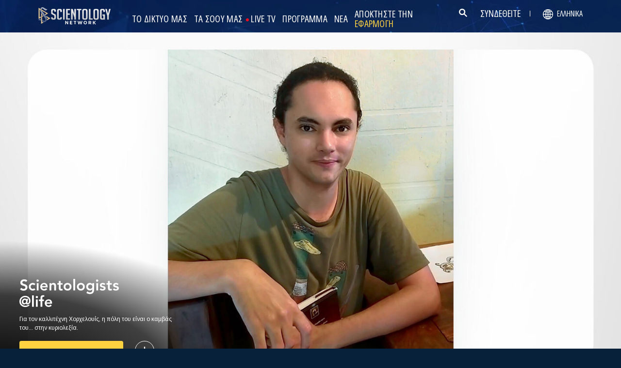

--- FILE ---
content_type: text/html; charset=utf-8
request_url: https://www.scientology.tv/el/series/scientologists-at-home/clips/maracaibo-muralist-jorgeluis-at-home
body_size: 44647
content:
<!DOCTYPE html>

<html data-orgid="" lang="el" itemscope itemtype="http://schema.org/WebPage">








<head>
	<meta charset="utf-8">
	<meta http-equiv="X-UA-Compatible" content="IE=edge">
	<meta name="viewport" content="width=device-width, initial-scale=1, shrink-to-fit=no">
    
    <title>Ο τοιχογράφος από το Μαρακαΐμπο @home με τον Χορχελουίς</title>
<meta property="local-search-title" content="Ο τοιχογράφος από το Μαρακαΐμπο @home με τον Χορχελουίς" />
<link rel="alternate" type="application/rss+xml" title="Ο τοιχογράφος από το Μαρακαΐμπο @home με τον Χορχελουίς" href="/el/rss.xml" />

<meta name="facebook-domain-verification" content="80bugmtq9ry185vfk4isvud1e9ptdv" /> 








<meta itemprop="datePublished" content="2022-03-06" />
<meta itemprop="publisher" content="Scientology TV" />
<meta property="article:published_time" content="2022-03-06T03:00:00-0800" />

<meta property="fb:admins" content="633862040" />


<meta property="fb:app_id" content="1622083254554904" />



    
    









<meta name="description" content="Για τον καλλιτέχνη Χορχελουίς, η πόλη του είναι ο καμβάς του... στην κυριολεξία." />


<!-- OG Tags for video embeds -->









  <meta property="og:url" content="https://www.scientology.tv/el/series/scientologists-at-home/clips/maracaibo-muralist-jorgeluis-at-home">
  <meta property="og:video:type" content="text/html">
  <meta property="og:video:url" content="https://www.scientology.tv/el/series/scientologists-at-home/clips/maracaibo-muralist-jorgeluis-at-home?iframe=1">
  <meta property="og:video:secure_url" content="https://www.scientology.tv/el/series/scientologists-at-home/clips/maracaibo-muralist-jorgeluis-at-home?iframe=1">
  <meta property="og:video:width" content="800">
  <meta property="og:video:height" content="600">
  <meta name="twitter:player" content="https://www.scientology.tv/el/series/scientologists-at-home/clips/maracaibo-muralist-jorgeluis-at-home?iframe=1">
  <meta name="twitter:player:stream:content_type" content="text/html">
  <meta name="twitter:player:width" content="800">
  <meta name="twitter:player:height" content="600">
  <meta property="twitter:card" content="player">




<meta property="og:site_name" content="Scientology Network" />
<meta property="og:title" content="Ο τοιχογράφος από το Μαρακαΐμπο @home με τον Χορχελουίς" />
<meta property="og:description" content="Για τον καλλιτέχνη Χορχελουίς, η πόλη του είναι ο καμβάς του... στην κυριολεξία." />
<meta property="og:image" content="https://files.scientology.org/imagecache/cropfit@cr=0,0,1920,1080@qa=85/data/www.scientology.tv/series/scientologists-at-home/scientologists-at-home-jorgeluis-c3cf8c99_el.jpg?k=zdxsPzbNbJ" />
<meta name="twitter:title" content="Ο τοιχογράφος από το Μαρακαΐμπο @home με τον Χορχελουίς">
<meta name="twitter:description" content="Για τον καλλιτέχνη Χορχελουίς, η πόλη του είναι ο καμβάς του... στην κυριολεξία." >
<meta name="twitter:image" content="https://files.scientology.org/imagecache/cropfit@cr=0,0,1920,1080@qa=85/data/www.scientology.tv/series/scientologists-at-home/scientologists-at-home-jorgeluis-c3cf8c99_el.jpg?k=zdxsPzbNbJ">
<!-- End OG Tags -->



<!-- check if page is translated -->


<link rel="canonical" href="https://www.scientology.tv/el/series/scientologists-at-home/clips/maracaibo-muralist-jorgeluis-at-home" />




<link rel="alternate" hreflang="en" href="https://cw.scientology.tv/series/scientologists-at-home/clips/maracaibo-muralist-jorgeluis-at-home" />



<link rel="alternate" hreflang="en" href="https://www.scientology.tv/series/scientologists-at-home/clips/maracaibo-muralist-jorgeluis-at-home" />



<link rel="alternate" hreflang="da" href="https://www.scientology.tv/da/series/scientologists-at-home/clips/maracaibo-muralist-jorgeluis-at-home" />



<link rel="alternate" hreflang="de" href="https://www.scientology.tv/de/series/scientologists-at-home/clips/maracaibo-muralist-jorgeluis-at-home" />



<link rel="alternate" hreflang="el" href="https://www.scientology.tv/el/series/scientologists-at-home/clips/maracaibo-muralist-jorgeluis-at-home" />



<link rel="alternate" hreflang="es" href="https://www.scientology.tv/es/series/scientologists-at-home/clips/maracaibo-muralist-jorgeluis-at-home" />



<link rel="alternate" hreflang="es-ES" href="https://www.scientology.tv/es-ES/series/scientologists-at-home/clips/maracaibo-muralist-jorgeluis-at-home" />



<link rel="alternate" hreflang="he" href="https://www.scientology.tv/he/series/scientologists-at-home/clips/maracaibo-muralist-jorgeluis-at-home" />



<link rel="alternate" hreflang="hu" href="https://www.scientology.tv/hu/series/scientologists-at-home/clips/maracaibo-muralist-jorgeluis-at-home" />



<link rel="alternate" hreflang="it" href="https://www.scientology.tv/it/series/scientologists-at-home/clips/maracaibo-muralist-jorgeluis-at-home" />



<link rel="alternate" hreflang="ja" href="https://www.scientology.tv/ja/series/scientologists-at-home/clips/maracaibo-muralist-jorgeluis-at-home" />



<link rel="alternate" hreflang="nl" href="https://www.scientology.tv/nl/series/scientologists-at-home/clips/maracaibo-muralist-jorgeluis-at-home" />



<link rel="alternate" hreflang="no" href="https://www.scientology.tv/no/series/scientologists-at-home/clips/maracaibo-muralist-jorgeluis-at-home" />



<link rel="alternate" hreflang="pt" href="https://www.scientology.tv/pt/series/scientologists-at-home/clips/maracaibo-muralist-jorgeluis-at-home" />



<link rel="alternate" hreflang="ru" href="https://www.scientology.tv/ru/series/scientologists-at-home/clips/maracaibo-muralist-jorgeluis-at-home" />



<link rel="alternate" hreflang="sv" href="https://www.scientology.tv/sv/series/scientologists-at-home/clips/maracaibo-muralist-jorgeluis-at-home" />



<link rel="alternate" hreflang="zh" href="https://www.scientology.tv/zh/series/scientologists-at-home/clips/maracaibo-muralist-jorgeluis-at-home" />



<link rel="alternate" hreflang="fr" href="https://www.scientology.tv/fr/series/scientologists-at-home/clips/maracaibo-muralist-jorgeluis-at-home" />





<script type="application/ld+json">
[
  {
    "@context": "http://schema.org",
    "@type": "WebSite",
    "url": "https://www.scientology.tv/",
    "potentialAction": {
      "@type": "SearchAction",
      "target": "https://www.scientology.tv/search?query={search_term_string}",
      "query-input": "required name=search_term_string"
    }
  },
  {
    "@context": "http://schema.org",
    "@type": "Organization",
    "url": "https://www.scientology.tv",
    "logo": "https://www.scientology.tv/images/scientology-network-logo.jpg",
    "name": "Scientology Network",
    "sameAs": [
      "https://www.facebook.com/scientologytv",
      "https://twitter.com/scientologytv",
      "https://www.instagram.com/scientologytv/"
    ]
  },
  {
    "@context":"http://schema.org",
    "@type":"TelevisionChannel",
    "name": "Scientology Network",
    "broadcastChannelId":"320",
    "broadcastServiceTier":"Premium",
    "inBroadcastLineup":{
      "@type":"CableOrSatelliteService",
      "name": "DIRECTV"
    },
    "providesBroadcastService":{
      "@type":"BroadcastService",
      "name": "Scientology TV",
      "broadcastDisplayName": "Scientology Network",
      "broadcastAffiliateOf":{
        "@type":"Organization",
        "name":"Scientology Network"
      }
    }
  }
]
</script>










<script type="application/ld+json">
  {
    "@context": "http://schema.org",
    "@type": "VideoObject",
    "name": "Ο τοιχογράφος από το Μαρακαΐμπο @home με τον Χορχελουίς",
    "description": "Για τον καλλιτέχνη Χορχελουίς, η πόλη του είναι ο καμβάς του... στην κυριολεξία.",
    "contentUrl": "https://www.scientology.tv/el/video-playback/scientologists-at-home-jorgeluis-c3cf8c99_en/master.m3u8",
    "thumbnailUrl": [
      "https://files.scientology.org/imagecache/cropfit@w=1280@qa=80/data/www.scientology.tv/series/scientologists-at-home/scientologists-at-home-jorgeluis-c3cf8c99_el.jpg?k=KfjTB6_WjL"
     ],
    "uploadDate": "2022-03-06T03:00:00-0800",
    "embedUrl": "https://www.scientology.tv/el/series/scientologists-at-home/clips/maracaibo-muralist-jorgeluis-at-home?iframe=1"
  }

</script>



<script type="application/ld+json">

{
    "@context": ["http://schema.org", {"@language": "en"}],
    "@id": "/series/scientologists-at-home/clips/maracaibo-muralist-jorgeluis-at-home",
    "@type": "TVEpisode",
    "url": "https://www.scientology.tv/el/series/scientologists-at-home/clips/maracaibo-muralist-jorgeluis-at-home",
    "name": "Ο τοιχογράφος από το Μαρακαΐμπο @home με τον Χορχελουίς",
    
    
      

      
        "episodeNumber": 3193,
        "partOfSeason":
        {
            "@type": "TVSeason",
            "seasonNumber": 1
        },
      
    

    
      
        "partOfSeries":
        {
            "@type": "TVSeries",
          
          
            "name": "Scientologists @home",
          
          "@id": "/el/series/scientologists-at-life/",
          "sameAs": "/el/series/scientologists-at-life/"
        },
      
    
    "releasedEvent":
    {
        "@type": "PublicationEvent",
        "startDate": "2022-03-06"
    },
    
    "potentialAction": [
    {
        "@type": "WatchAction",
        "target":
        {
            "@type": "EntryPoint",
            "urlTemplate": "https://www.scientology.tv/el/series/scientologists-at-home/clips/maracaibo-muralist-jorgeluis-at-home?utm_source=google-knowledge",
            "inLanguage": "en",
            "actionPlatform": [
                "http://schema.org/DesktopWebPlatform",
                "http://schema.org/MobileWebPlatform",
                "http://schema.org/AndroidPlatform",
                "http://schema.org/IOSPlatform"
            ]
          
        },
        "expectsAcceptanceOf": [
        {
            "@type": "Offer",
            "category": "free",
            "availabilityEnds": "2032-03-06T03:00:00-0800",
            "availabilityStarts": "2022-03-06T03:00:00-0800",
            "name": "High Definition",
            "price": 0.00,
            "eligibleRegion": 
    
    [
        {"@type": "Country","name": "AF"},{"@type": "Country","name": "AL"},{"@type": "Country","name": "DZ"},{"@type": "Country","name": "AS"},{"@type": "Country","name": "AD"},{"@type": "Country","name": "AO"},{"@type": "Country","name": "AI"},{"@type": "Country","name": "AQ"},{"@type": "Country","name": "AG"},{"@type": "Country","name": "AR"},{"@type": "Country","name": "AM"},{"@type": "Country","name": "AW"},{"@type": "Country","name": "AU"},{"@type": "Country","name": "AT"},{"@type": "Country","name": "AZ"},{"@type": "Country","name": "BS"},{"@type": "Country","name": "BH"},{"@type": "Country","name": "BD"},{"@type": "Country","name": "BB"},{"@type": "Country","name": "BY"},{"@type": "Country","name": "BE"},{"@type": "Country","name": "BZ"},{"@type": "Country","name": "BJ"},{"@type": "Country","name": "BM"},{"@type": "Country","name": "BT"},{"@type": "Country","name": "BO"},{"@type": "Country","name": "BQ"},{"@type": "Country","name": "BA"},{"@type": "Country","name": "BW"},{"@type": "Country","name": "BV"},{"@type": "Country","name": "BR"},{"@type": "Country","name": "IO"},{"@type": "Country","name": "BN"},{"@type": "Country","name": "BG"},{"@type": "Country","name": "BF"},{"@type": "Country","name": "BI"},{"@type": "Country","name": "CV"},{"@type": "Country","name": "KH"},{"@type": "Country","name": "CM"},{"@type": "Country","name": "CA"},{"@type": "Country","name": "KY"},{"@type": "Country","name": "CF"},{"@type": "Country","name": "TD"},{"@type": "Country","name": "CL"},{"@type": "Country","name": "CN"},{"@type": "Country","name": "CX"},{"@type": "Country","name": "CC"},{"@type": "Country","name": "CO"},{"@type": "Country","name": "KM"},{"@type": "Country","name": "CD"},{"@type": "Country","name": "CG"},{"@type": "Country","name": "CK"},{"@type": "Country","name": "CR"},{"@type": "Country","name": "HR"},{"@type": "Country","name": "CU"},{"@type": "Country","name": "CW"},{"@type": "Country","name": "CY"},{"@type": "Country","name": "CZ"},{"@type": "Country","name": "CI"},{"@type": "Country","name": "DK"},{"@type": "Country","name": "DJ"},{"@type": "Country","name": "DM"},{"@type": "Country","name": "DO"},{"@type": "Country","name": "EC"},{"@type": "Country","name": "EG"},{"@type": "Country","name": "SV"},{"@type": "Country","name": "GQ"},{"@type": "Country","name": "ER"},{"@type": "Country","name": "EE"},{"@type": "Country","name": "SZ"},{"@type": "Country","name": "ET"},{"@type": "Country","name": "FK"},{"@type": "Country","name": "FO"},{"@type": "Country","name": "FJ"},{"@type": "Country","name": "FI"},{"@type": "Country","name": "FR"},{"@type": "Country","name": "GF"},{"@type": "Country","name": "PF"},{"@type": "Country","name": "TF"},{"@type": "Country","name": "GA"},{"@type": "Country","name": "GM"},{"@type": "Country","name": "GE"},{"@type": "Country","name": "DE"},{"@type": "Country","name": "GH"},{"@type": "Country","name": "GI"},{"@type": "Country","name": "GR"},{"@type": "Country","name": "GL"},{"@type": "Country","name": "GD"},{"@type": "Country","name": "GP"},{"@type": "Country","name": "GU"},{"@type": "Country","name": "GT"},{"@type": "Country","name": "GG"},{"@type": "Country","name": "GN"},{"@type": "Country","name": "GW"},{"@type": "Country","name": "GY"},{"@type": "Country","name": "HT"},{"@type": "Country","name": "HM"},{"@type": "Country","name": "VA"},{"@type": "Country","name": "HN"},{"@type": "Country","name": "HK"},{"@type": "Country","name": "HU"},{"@type": "Country","name": "IS"},{"@type": "Country","name": "IN"},{"@type": "Country","name": "ID"},{"@type": "Country","name": "IR"},{"@type": "Country","name": "IQ"},{"@type": "Country","name": "IE"},{"@type": "Country","name": "IM"},{"@type": "Country","name": "IL"},{"@type": "Country","name": "IT"},{"@type": "Country","name": "JM"},{"@type": "Country","name": "JP"},{"@type": "Country","name": "JE"},{"@type": "Country","name": "JO"},{"@type": "Country","name": "KZ"},{"@type": "Country","name": "KE"},{"@type": "Country","name": "KI"},{"@type": "Country","name": "KP"},{"@type": "Country","name": "KR"},{"@type": "Country","name": "KW"},{"@type": "Country","name": "KG"},{"@type": "Country","name": "LA"},{"@type": "Country","name": "LV"},{"@type": "Country","name": "LB"},{"@type": "Country","name": "LS"},{"@type": "Country","name": "LR"},{"@type": "Country","name": "LY"},{"@type": "Country","name": "LI"},{"@type": "Country","name": "LT"},{"@type": "Country","name": "LU"},{"@type": "Country","name": "MO"},{"@type": "Country","name": "MK"},{"@type": "Country","name": "MG"},{"@type": "Country","name": "MW"},{"@type": "Country","name": "MY"},{"@type": "Country","name": "MV"},{"@type": "Country","name": "ML"},{"@type": "Country","name": "MT"},{"@type": "Country","name": "MH"},{"@type": "Country","name": "MQ"},{"@type": "Country","name": "MR"},{"@type": "Country","name": "MU"},{"@type": "Country","name": "YT"},{"@type": "Country","name": "MX"},{"@type": "Country","name": "FM"},{"@type": "Country","name": "MD"},{"@type": "Country","name": "MC"},{"@type": "Country","name": "MN"},{"@type": "Country","name": "ME"},{"@type": "Country","name": "MS"},{"@type": "Country","name": "MA"},{"@type": "Country","name": "MZ"},{"@type": "Country","name": "MM"},{"@type": "Country","name": "NA"},{"@type": "Country","name": "NR"},{"@type": "Country","name": "NP"},{"@type": "Country","name": "NL"},{"@type": "Country","name": "NC"},{"@type": "Country","name": "NZ"},{"@type": "Country","name": "NI"},{"@type": "Country","name": "NE"},{"@type": "Country","name": "NG"},{"@type": "Country","name": "NU"},{"@type": "Country","name": "NF"},{"@type": "Country","name": "MP"},{"@type": "Country","name": "NO"},{"@type": "Country","name": "OM"},{"@type": "Country","name": "PK"},{"@type": "Country","name": "PW"},{"@type": "Country","name": "PS"},{"@type": "Country","name": "PA"},{"@type": "Country","name": "PG"},{"@type": "Country","name": "PY"},{"@type": "Country","name": "PE"},{"@type": "Country","name": "PH"},{"@type": "Country","name": "PN"},{"@type": "Country","name": "PL"},{"@type": "Country","name": "PT"},{"@type": "Country","name": "PR"},{"@type": "Country","name": "QA"},{"@type": "Country","name": "RO"},{"@type": "Country","name": "RU"},{"@type": "Country","name": "RW"},{"@type": "Country","name": "RE"},{"@type": "Country","name": "BL"},{"@type": "Country","name": "SH"},{"@type": "Country","name": "KN"},{"@type": "Country","name": "LC"},{"@type": "Country","name": "MF"},{"@type": "Country","name": "PM"},{"@type": "Country","name": "VC"},{"@type": "Country","name": "WS"},{"@type": "Country","name": "SM"},{"@type": "Country","name": "ST"},{"@type": "Country","name": "SA"},{"@type": "Country","name": "SN"},{"@type": "Country","name": "RS"},{"@type": "Country","name": "SC"},{"@type": "Country","name": "SL"},{"@type": "Country","name": "SG"},{"@type": "Country","name": "SX"},{"@type": "Country","name": "SK"},{"@type": "Country","name": "SI"},{"@type": "Country","name": "SB"},{"@type": "Country","name": "SO"},{"@type": "Country","name": "ZA"},{"@type": "Country","name": "GS"},{"@type": "Country","name": "SS"},{"@type": "Country","name": "ES"},{"@type": "Country","name": "LK"},{"@type": "Country","name": "SD"},{"@type": "Country","name": "SR"},{"@type": "Country","name": "SJ"},{"@type": "Country","name": "SE"},{"@type": "Country","name": "CH"},{"@type": "Country","name": "SY"},{"@type": "Country","name": "TW"},{"@type": "Country","name": "TJ"},{"@type": "Country","name": "TZ"},{"@type": "Country","name": "TH"},{"@type": "Country","name": "TL"},{"@type": "Country","name": "TG"},{"@type": "Country","name": "TK"},{"@type": "Country","name": "TO"},{"@type": "Country","name": "TT"},{"@type": "Country","name": "TN"},{"@type": "Country","name": "TR"},{"@type": "Country","name": "TM"},{"@type": "Country","name": "TC"},{"@type": "Country","name": "TV"},{"@type": "Country","name": "UG"},{"@type": "Country","name": "UA"},{"@type": "Country","name": "AE"},{"@type": "Country","name": "GB"},{"@type": "Country","name": "UM"},{"@type": "Country","name": "US"},{"@type": "Country","name": "UY"},{"@type": "Country","name": "UZ"},{"@type": "Country","name": "VU"},{"@type": "Country","name": "VE"},{"@type": "Country","name": "VN"},{"@type": "Country","name": "VG"},{"@type": "Country","name": "VI"},{"@type": "Country","name": "WF"},{"@type": "Country","name": "EH"},{"@type": "Country","name": "YE"},{"@type": "Country","name": "ZM"},{"@type": "Country","name": "ZW"}
    ]
,
            "priceCurrency": "USD"
        }]
    },
    {
        "@type":"ViewAction",
        "target":[
            {
              "@type":"EntryPoint",
              "urlTemplate": "https://www.scientology.tv/el/series/scientologists-at-home/clips/maracaibo-muralist-jorgeluis-at-home?utm_source=google-knowledge",
              "inLanguage": "en",
              "actionPlatform":[
                     "http://schema.org/DesktopWebPlatform",
                     "http://schema.org/IOSPlatform",
                     "http://schema.org/AndroidPlatform"
                ]
            }
        ],
        "expectsAcceptanceOf": [
          {
              "@type": "Offer",
              "availabilityEnds": "2032-03-06T03:00:00-0800",
              "availabilityStarts": "2022-03-06T03:00:00-0800",
              "eligibleRegion": 
    
    [
        {"@type": "Country","name": "AF"},{"@type": "Country","name": "AL"},{"@type": "Country","name": "DZ"},{"@type": "Country","name": "AS"},{"@type": "Country","name": "AD"},{"@type": "Country","name": "AO"},{"@type": "Country","name": "AI"},{"@type": "Country","name": "AQ"},{"@type": "Country","name": "AG"},{"@type": "Country","name": "AR"},{"@type": "Country","name": "AM"},{"@type": "Country","name": "AW"},{"@type": "Country","name": "AU"},{"@type": "Country","name": "AT"},{"@type": "Country","name": "AZ"},{"@type": "Country","name": "BS"},{"@type": "Country","name": "BH"},{"@type": "Country","name": "BD"},{"@type": "Country","name": "BB"},{"@type": "Country","name": "BY"},{"@type": "Country","name": "BE"},{"@type": "Country","name": "BZ"},{"@type": "Country","name": "BJ"},{"@type": "Country","name": "BM"},{"@type": "Country","name": "BT"},{"@type": "Country","name": "BO"},{"@type": "Country","name": "BQ"},{"@type": "Country","name": "BA"},{"@type": "Country","name": "BW"},{"@type": "Country","name": "BV"},{"@type": "Country","name": "BR"},{"@type": "Country","name": "IO"},{"@type": "Country","name": "BN"},{"@type": "Country","name": "BG"},{"@type": "Country","name": "BF"},{"@type": "Country","name": "BI"},{"@type": "Country","name": "CV"},{"@type": "Country","name": "KH"},{"@type": "Country","name": "CM"},{"@type": "Country","name": "CA"},{"@type": "Country","name": "KY"},{"@type": "Country","name": "CF"},{"@type": "Country","name": "TD"},{"@type": "Country","name": "CL"},{"@type": "Country","name": "CN"},{"@type": "Country","name": "CX"},{"@type": "Country","name": "CC"},{"@type": "Country","name": "CO"},{"@type": "Country","name": "KM"},{"@type": "Country","name": "CD"},{"@type": "Country","name": "CG"},{"@type": "Country","name": "CK"},{"@type": "Country","name": "CR"},{"@type": "Country","name": "HR"},{"@type": "Country","name": "CU"},{"@type": "Country","name": "CW"},{"@type": "Country","name": "CY"},{"@type": "Country","name": "CZ"},{"@type": "Country","name": "CI"},{"@type": "Country","name": "DK"},{"@type": "Country","name": "DJ"},{"@type": "Country","name": "DM"},{"@type": "Country","name": "DO"},{"@type": "Country","name": "EC"},{"@type": "Country","name": "EG"},{"@type": "Country","name": "SV"},{"@type": "Country","name": "GQ"},{"@type": "Country","name": "ER"},{"@type": "Country","name": "EE"},{"@type": "Country","name": "SZ"},{"@type": "Country","name": "ET"},{"@type": "Country","name": "FK"},{"@type": "Country","name": "FO"},{"@type": "Country","name": "FJ"},{"@type": "Country","name": "FI"},{"@type": "Country","name": "FR"},{"@type": "Country","name": "GF"},{"@type": "Country","name": "PF"},{"@type": "Country","name": "TF"},{"@type": "Country","name": "GA"},{"@type": "Country","name": "GM"},{"@type": "Country","name": "GE"},{"@type": "Country","name": "DE"},{"@type": "Country","name": "GH"},{"@type": "Country","name": "GI"},{"@type": "Country","name": "GR"},{"@type": "Country","name": "GL"},{"@type": "Country","name": "GD"},{"@type": "Country","name": "GP"},{"@type": "Country","name": "GU"},{"@type": "Country","name": "GT"},{"@type": "Country","name": "GG"},{"@type": "Country","name": "GN"},{"@type": "Country","name": "GW"},{"@type": "Country","name": "GY"},{"@type": "Country","name": "HT"},{"@type": "Country","name": "HM"},{"@type": "Country","name": "VA"},{"@type": "Country","name": "HN"},{"@type": "Country","name": "HK"},{"@type": "Country","name": "HU"},{"@type": "Country","name": "IS"},{"@type": "Country","name": "IN"},{"@type": "Country","name": "ID"},{"@type": "Country","name": "IR"},{"@type": "Country","name": "IQ"},{"@type": "Country","name": "IE"},{"@type": "Country","name": "IM"},{"@type": "Country","name": "IL"},{"@type": "Country","name": "IT"},{"@type": "Country","name": "JM"},{"@type": "Country","name": "JP"},{"@type": "Country","name": "JE"},{"@type": "Country","name": "JO"},{"@type": "Country","name": "KZ"},{"@type": "Country","name": "KE"},{"@type": "Country","name": "KI"},{"@type": "Country","name": "KP"},{"@type": "Country","name": "KR"},{"@type": "Country","name": "KW"},{"@type": "Country","name": "KG"},{"@type": "Country","name": "LA"},{"@type": "Country","name": "LV"},{"@type": "Country","name": "LB"},{"@type": "Country","name": "LS"},{"@type": "Country","name": "LR"},{"@type": "Country","name": "LY"},{"@type": "Country","name": "LI"},{"@type": "Country","name": "LT"},{"@type": "Country","name": "LU"},{"@type": "Country","name": "MO"},{"@type": "Country","name": "MK"},{"@type": "Country","name": "MG"},{"@type": "Country","name": "MW"},{"@type": "Country","name": "MY"},{"@type": "Country","name": "MV"},{"@type": "Country","name": "ML"},{"@type": "Country","name": "MT"},{"@type": "Country","name": "MH"},{"@type": "Country","name": "MQ"},{"@type": "Country","name": "MR"},{"@type": "Country","name": "MU"},{"@type": "Country","name": "YT"},{"@type": "Country","name": "MX"},{"@type": "Country","name": "FM"},{"@type": "Country","name": "MD"},{"@type": "Country","name": "MC"},{"@type": "Country","name": "MN"},{"@type": "Country","name": "ME"},{"@type": "Country","name": "MS"},{"@type": "Country","name": "MA"},{"@type": "Country","name": "MZ"},{"@type": "Country","name": "MM"},{"@type": "Country","name": "NA"},{"@type": "Country","name": "NR"},{"@type": "Country","name": "NP"},{"@type": "Country","name": "NL"},{"@type": "Country","name": "NC"},{"@type": "Country","name": "NZ"},{"@type": "Country","name": "NI"},{"@type": "Country","name": "NE"},{"@type": "Country","name": "NG"},{"@type": "Country","name": "NU"},{"@type": "Country","name": "NF"},{"@type": "Country","name": "MP"},{"@type": "Country","name": "NO"},{"@type": "Country","name": "OM"},{"@type": "Country","name": "PK"},{"@type": "Country","name": "PW"},{"@type": "Country","name": "PS"},{"@type": "Country","name": "PA"},{"@type": "Country","name": "PG"},{"@type": "Country","name": "PY"},{"@type": "Country","name": "PE"},{"@type": "Country","name": "PH"},{"@type": "Country","name": "PN"},{"@type": "Country","name": "PL"},{"@type": "Country","name": "PT"},{"@type": "Country","name": "PR"},{"@type": "Country","name": "QA"},{"@type": "Country","name": "RO"},{"@type": "Country","name": "RU"},{"@type": "Country","name": "RW"},{"@type": "Country","name": "RE"},{"@type": "Country","name": "BL"},{"@type": "Country","name": "SH"},{"@type": "Country","name": "KN"},{"@type": "Country","name": "LC"},{"@type": "Country","name": "MF"},{"@type": "Country","name": "PM"},{"@type": "Country","name": "VC"},{"@type": "Country","name": "WS"},{"@type": "Country","name": "SM"},{"@type": "Country","name": "ST"},{"@type": "Country","name": "SA"},{"@type": "Country","name": "SN"},{"@type": "Country","name": "RS"},{"@type": "Country","name": "SC"},{"@type": "Country","name": "SL"},{"@type": "Country","name": "SG"},{"@type": "Country","name": "SX"},{"@type": "Country","name": "SK"},{"@type": "Country","name": "SI"},{"@type": "Country","name": "SB"},{"@type": "Country","name": "SO"},{"@type": "Country","name": "ZA"},{"@type": "Country","name": "GS"},{"@type": "Country","name": "SS"},{"@type": "Country","name": "ES"},{"@type": "Country","name": "LK"},{"@type": "Country","name": "SD"},{"@type": "Country","name": "SR"},{"@type": "Country","name": "SJ"},{"@type": "Country","name": "SE"},{"@type": "Country","name": "CH"},{"@type": "Country","name": "SY"},{"@type": "Country","name": "TW"},{"@type": "Country","name": "TJ"},{"@type": "Country","name": "TZ"},{"@type": "Country","name": "TH"},{"@type": "Country","name": "TL"},{"@type": "Country","name": "TG"},{"@type": "Country","name": "TK"},{"@type": "Country","name": "TO"},{"@type": "Country","name": "TT"},{"@type": "Country","name": "TN"},{"@type": "Country","name": "TR"},{"@type": "Country","name": "TM"},{"@type": "Country","name": "TC"},{"@type": "Country","name": "TV"},{"@type": "Country","name": "UG"},{"@type": "Country","name": "UA"},{"@type": "Country","name": "AE"},{"@type": "Country","name": "GB"},{"@type": "Country","name": "UM"},{"@type": "Country","name": "US"},{"@type": "Country","name": "UY"},{"@type": "Country","name": "UZ"},{"@type": "Country","name": "VU"},{"@type": "Country","name": "VE"},{"@type": "Country","name": "VN"},{"@type": "Country","name": "VG"},{"@type": "Country","name": "VI"},{"@type": "Country","name": "WF"},{"@type": "Country","name": "EH"},{"@type": "Country","name": "YE"},{"@type": "Country","name": "ZM"},{"@type": "Country","name": "ZW"}
    ]
,
              "name": "High Definition",
              "category": "free",
              "price": 0.00,
              "priceCurrency": "USD"
          }
      ]
    }
    ],
    
  
    
    "image": [
        "https://files.scientology.org/imagecache/cropfit@w=1280@qa=80/data/www.scientology.tv/series/scientologists-at-home/scientologists-at-home-jorgeluis-c3cf8c99_el.jpg?k=KfjTB6_WjL"
    ],
    
    "description": "Για τον καλλιτέχνη Χορχελουίς, η πόλη του είναι ο καμβάς του... στην κυριολεξία."
}
</script>



<script type="application/ld+json">
{
  "@context": "http://schema.org",
  "@type": "BreadcrumbList",
  "itemListElement": [{
    "@type": "ListItem",
    "position": 1,
    "item": {
      "@id": "https://www.scientology.tv/",
      "name": "Scientology Network"
    }
  }

  

  
    
    
    
    ,{
      "@type": "ListItem",
      "position": 2,
      "item": {
        "@id": "/el/series/scientologists-at-life/",
        "name": "Scientologists @life"
      }
      
    }
    
    ,{
      "@type": "ListItem",
      "position": 3,
      "item": {
        "@id": "/series/scientologists-at-home/clips/maracaibo-muralist-jorgeluis-at-home",
        "name": "Ο τοιχογράφος από το Μαρακαΐμπο @home με τον Χορχελουίς"
      }
      
    }
  
 ]
}
</script>
<!-- https://developers.google.com/actions/media/tv-movies-specification -->






    

    <!-- https://browser-update.org/ -->

<!-- <script> 
MAKE IT ASYNCH !!!!
var $buoop = {vs:{i:10,f:-4,o:-4,s:8,c:-4},api:4}; 
function $buo_f(){ 
 var e = document.createElement("script"); 
 e.src = "//browser-update.org/update.min.js"; 
 document.body.appendChild(e);
};
try {document.addEventListener("DOMContentLoaded", $buo_f,false)}
catch(e){window.attachEvent("onload", $buo_f)}
</script> -->
    
    <script>
WebFontConfig = {
    google: {
        families: [
            
            'Roboto+Condensed|Arimo:300,300i,400,400i,700,700i:greek',
            
            
            
            
            'Barlow Condensed:500',
            'Montserrat:300,400,500,600,700,300i,400i,500i,600i,700i&display=swap',
        ]
    },
    custom: {
        // families: ['icomoon',' mulish','oswald'],
        urls: [
            '/css/fonts.css',
            
        ]
    }
};


(function(d) {
    var wf = d.createElement('script'),
        s = d.scripts[0];
    wf.src = 'https://ajax.googleapis.com/ajax/libs/webfont/1.6.26/webfont.js';
    wf.async = true;
    s.parentNode.insertBefore(wf, s);
})(document);
</script>

<link href="https://fonts.googleapis.com/css2?family=Open+Sans:ital,wdth,wght@0,75..100,300..800;1,75..100,300..800&display=swap" rel="stylesheet">


    <link rel="shortcut icon" type="image/x-icon" href="/favicon.ico" />
    <link rel="apple-touch-icon" sizes="180x180" href="/favicons/apple-touch-icon.png">
    <link rel="icon" type="image/png" href="/favicons/favicon-32x32.png" sizes="32x32">
    <link rel="icon" type="image/png" href="/favicons/favicon-16x16.png" sizes="16x16">
    <link rel="manifest" href="/manifest.json">
    <link rel="mask-icon" href="/favicons/safari-pinned-tab.svg" color="#5bbad5">
    <meta name="theme-color" content="#29476b">
    <meta name="apple-itunes-app" content="app-id=1260133757, app-argument=https://www.scientology.tv/el/series/scientologists-at-home/clips/maracaibo-muralist-jorgeluis-at-home">

    <!-- preload -->
    
        
        
        <link rel="preload" as="image" href="https://files.scientology.org/imagecache/cropfit@w=1280@qa=60/data/www.scientology.tv/series/scientologists-at-home/scientologists-at-home-jorgeluis-c3cf8c99_el.jpg?k=aG9KYsWhvc" />
    


    <!-- Start SmartBanner configuration -->
    <meta name="smartbanner:title" content="Scientology TV">
    <meta name="smartbanner:author" content=" ">
    <meta name="smartbanner:price" content="  Δωρεάν">
    <meta name="smartbanner:price-suffix-apple" content=" στο App Store">
    <meta name="smartbanner:price-suffix-google" content=" Στο Google Play">
    <meta name="smartbanner:button" content="ΠΑΡΑΚΟΛΟΥΘΗΣΕ">
    <meta name="smartbanner:icon-apple" content="/android-chrome-192x192.png">
    <meta name="smartbanner:icon-google" content="/android-chrome-192x192.png">
    <meta name="smartbanner:button-url-apple" content="https://itunes.apple.com/us/app/scientology-network/id1260133757">
    <meta name="smartbanner:button-url-google" content="https://play.google.com/store/apps/details?id=org.scientology.android.tv.mobile.app">
    <meta name="smartbanner:enabled-platforms" content="android,ios">

    <!-- 1 week -->
    <meta name="smartbanner:hide-ttl" content="604800000">
    <!-- End SmartBanner configuration -->

    
    <link rel="stylesheet" href="/el/scss2/_combined.css?_=1207b">
    <style>
        a.primary-nav-item--link {
            color: #fff;
        }
    </style>
    

    
        


<script src="https://tr.standardadmin.org/tr2.js" async></script>
<script>
  var _tr = window._tr || [];
</script>


<script>
  window.dataLayer = window.dataLayer || [];
  function gtag(){dataLayer.push(arguments);}
</script>

<!-- Global site tag (gtag.js) - Google Analytics -->
<script async src="https://www.googletagmanager.com/gtag/js?id=G-Q1G4LDB92D"></script>
<script>
  window.dataLayer = window.dataLayer || [];
  function gtag(){dataLayer.push(arguments);}

  gtag('consent', 'default', {
    'ad_storage': 'denied',
    'analytics_storage': 'denied',
    'functionality_storage': 'denied',
    'personalization_storage': 'denied',
    'wait_for_update': 500 // Wait until baner loads
  });

  window.gtagConsentV2 = true;

  gtag('js', new Date());

  //  GA4
  gtag('config', 'G-Q1G4LDB92D', {
    send_page_view: false
  });
  
  

  
  
   gtag('config', 'AW-650965982', {
    send_page_view: false
  });
  
   gtag('config', 'DC-5756302', {
      send_page_view: false
    });
   

    
    gtag('config', 'AW-16790022312', {
      send_page_view: false
    });

    
    gtag('config', 'AW-17099367989', {
      send_page_view: false
    });

</script>




<!-- Facebook Pixel Code -->
<script type="text/plain" data-cookiecategory="targeting">
!function(f,b,e,v,n,t,s)
{if(f.fbq)return;n=f.fbq=function(){n.callMethod?
n.callMethod.apply(n,arguments):n.queue.push(arguments)};
if(!f._fbq)f._fbq=n;n.push=n;n.loaded=!0;n.version='2.0';
n.queue=[];t=b.createElement(e);t.async=!0;
t.src=v;s=b.getElementsByTagName(e)[0];
s.parentNode.insertBefore(t,s)}(window,document,'script',
'https://connect.facebook.net/en_US/fbevents.js');
 
 fbq('init', '461553189900518');

 
 


fbq('init', '1429952205229041');



fbq('track', 'PageView');



</script>

<noscript><img height="1" width="1" style="display:none"
src=https://www.facebook.com/tr?id=461553189900518&ev=PageView&noscript=1
/></noscript>

<script src="https://js.adsrvr.org/up_loader.1.1.0.js" type="text/plain" data-cookiecategory="targeting"></script>
<script type="text/plain" data-cookiecategory="targeting">
ttd_dom_ready( function() {
if (typeof TTDUniversalPixelApi === 'function') {
var universalPixelApi = new TTDUniversalPixelApi();
universalPixelApi.init("4shptpn", ["m856qzp"], "https://insight.adsrvr.org/track/up");
}
});
</script>
 

<script type="text/plain" data-cookiecategory="targeting">
    !function(e,t,n,s,u,a){e.twq||(s=e.twq=function(){s.exe?s.exe.apply(s,arguments):s.queue.push(arguments);
},s.version='1.1',s.queue=[],u=t.createElement(n),u.async=!0,u.src='//static.ads-twitter.com/uwt.js',
a=t.getElementsByTagName(n)[0],a.parentNode.insertBefore(u,a))}(window,document,'script');
    twq('init','o196x');
    twq('track','PageView');

    
    
</script>


<!-- End Facebook Pixel Code -->
<script type="text/plain" data-cookiecategory="performance">
    var owa_baseUrl = 'http://beacon.9165619.com/';
    var owa_cmds = owa_cmds || [];
    owa_cmds.push(['setSiteId', 'ba139b50221c9f932489737e762a4f59']);
    owa_cmds.push(['trackPageView']);
    owa_cmds.push(['trackClicks']);

    (function() {
        var _owa = document.createElement('script'); _owa.type = 'text/javascript'; _owa.async = true;
        owa_baseUrl = ('https:' == document.location.protocol ? window.owa_baseSecUrl || owa_baseUrl.replace(/http:/, 'https:') : owa_baseUrl );
        _owa.src = owa_baseUrl + 'tracker-min.js';
        var _owa_s = document.getElementsByTagName('script')[0]; _owa_s.parentNode.insertBefore(_owa, _owa_s);
    }());
</script>

<!-- Matomo -->
<script type="text/plain" data-cookiecategory="performance">
  var _paq = window._paq = window._paq || [];
  /* tracker methods like "setCustomDimension" should be called before "trackPageView" */
  _paq.push(['trackPageView']);
  _paq.push(['enableLinkTracking']);
  (function() {
    var u="https://panalytics.standardadmin.org/";
    _paq.push(['setTrackerUrl', u+'matomo.php']);
    _paq.push(['setSiteId', 'KENQAXLXNZLVZYG']); // tv 2.0
    var d=document, g=d.createElement('script'), s=d.getElementsByTagName('script')[0];
    g.async=true; g.src=u+'matomo.js'; s.parentNode.insertBefore(g,s);
  })();
</script>
<!-- End Matomo Code -->

<!-- Google Tag Manager -->
<script type="text/plain" data-cookiecategory="performance">(function(w,d,s,l,i){w[l]=w[l]||[];w[l].push({'gtm.start':
new Date().getTime(),event:'gtm.js'});var f=d.getElementsByTagName(s)[0],
j=d.createElement(s),dl=l!='dataLayer'?'&l='+l:'';j.async=true;j.src=
'https://www.googletagmanager.com/gtm.js?id='+i+dl;f.parentNode.insertBefore(j,f);
})(window,document,'script','dataLayer','GTM-5HC5ZF4');</script>
<!-- End Google Tag Manager -->


<!-- Snap Pixel Code -->
<script type="text/plain" data-cookiecategory="targeting">
  (function(e,t,n){if(e.snaptr)return;var a=e.snaptr=function()
  {a.handleRequest?a.handleRequest.apply(a,arguments):a.queue.push(arguments)};
  a.queue=[];var s='script';r=t.createElement(s);r.async=!0;
  r.src=n;var u=t.getElementsByTagName(s)[0];
  u.parentNode.insertBefore(r,u);})(window,document,
  'https://sc-static.net/scevent.min.js');
  
  snaptr('init', '527a4835-5271-4527-8e55-d5240ce0a5a6', {});
  
  snaptr('track', 'PAGE_VIEW');
  
  </script>
  <!-- End Snap Pixel Code -->





<script type="text/javascript">
    (function(c,l,a,r,i,t,y){
        c[a]=c[a]||function(){(c[a].q=c[a].q||[]).push(arguments)};
        t=l.createElement(r);t.async=1;t.src="https://www.clarity.ms/tag/"+i;
        y=l.getElementsByTagName(r)[0];y.parentNode.insertBefore(t,y);
    })(window, document, "clarity", "script", "tehn9eqcoo");
</script>

<script type="text/plain" data-cookiecategory="performance">
  window.clarity("consent", true);
  window.clarity("set", "variant", "Site 2.0");
</script>
        <!-- <script async src="/_combined/sentry.js?_=1207b"></script> -->
    

    <script>
        
        var globalLang = "el";
    </script>
   
    <script async src="/el/_combined/sentry.js?_=1207b"></script>
</head>






    
    
    




<body class=" tenant path-series path-series-scientologists-at-home path-series-scientologists-at-home-clips path-series-scientologists-at-home-clips-maracaibo-muralist-jorgeluis-at-home type-episode playback-page  category-scientologists-at-home">
<!-- Google Tag Manager (noscript) -->
<noscript><iframe src="https://www.googletagmanager.com/ns.html?id=GTM-5HC5ZF4"
height="0" width="0" style="display:none;visibility:hidden"></iframe></noscript>
<!-- End Google Tag Manager (noscript) -->

<composebar></composebar>



















<div class="page-overlay"></div>
<div class="search">
	<div class="container">
		<button id="btn-search-close" class="btn btn--search-close" aria-label="Close search form">
			<img src="/images/close-button.svg" alt="">
		</button>
	</div>
	<form class="search__form" action="/el/search/">
		<input class="search__input" name="query" aria-label="Search" type="search" placeholder="" autocomplete="off" autocorrect="off" autocapitalize="off" spellcheck="false" />
		<span class="search__info">Πατήστε enter για αναζήτηση ή ESC για να κλείσετε</span>
	</form>
</div>
<!-- /search -->
<!-- Embed Modal -->
<div class="modal fade embed-modal" id="embed-modal" tabindex="-1" role="dialog" aria-labelledby="embed-modal" aria-hidden="true">
    <div class="modal-dialog modal-dialog-centered" role="document">
      <div class="modal-content login-modal-content">
        <div class="login-modal-header">
          <h3 class="modal-title relative">
              <span class="icon-embed"></span>
              Ενσωμάτωσε αυτό το Βίντεο
          </h3>
          <button type="button" class="close login--close-button" data-dismiss="modal" aria-label="Κλείσε">
            <span aria-hidden="true">&times;</span>
          </button>
        </div>
        <div>

        
        
        
         

        <div class="embed-modal-example">
        </div>

        <textarea class="embed-code" id="embed_code" readonly="readonly"><div style="width: 100%;padding:56.25% 0 0 0;position:relative;"><iframe src="https://www.scientology.tv/el/series/scientologists-at-home/clips/maracaibo-muralist-jorgeluis-at-home?iframe=1" style="position:absolute;top:0;left:0;width:100%;height:100%;" frameborder="0" allow="autoplay; fullscreen" allowfullscreen=""></iframe></div></textarea>

          <div class="row mt-2">
              <div class="col-sm-6 mt-sm-0 d-flex align-items-center">
                <label class="embed-start-at__label" for="embed--start-at__checkbox">
                    <input id="embed--start-at__checkbox" type="checkbox" name="embed-start-at__checkbox">
                     Άρχισε στο
                 </label>
                 <input class="embed--start-at" autocomplete="off" placeholder="" autocapitalize="none" autocorrect="off" aria-describedby="" tabindex="-1" value="0:00" disabled>
              </div>
          </div>

          <div class="d-flex justify-content-center">
              <div class="mb-4">
                <button class="btn embed--copy-btn btn-lg btn-block featured-button" data-clipboard-action="copy" data-clipboard-target="#embed_code" data-toggle="tooltip" data-placement="top" title="Έχουν Αντιγραφεί">
                    ΑΝΤΙΓΡΑΨΕ ΤΟΝ ΚΩΔΙΚΑ
                </button>
              </div>
          </div>
        </div>
      </div>
    </div>
  </div>


  
    
    
  
<!-- Modal -->
<div class="modal fade login-modal" id="login-modal" tabindex="-1" role="dialog" aria-labelledby="login-modal" aria-hidden="true">
  <div class="modal-dialog" role="document">
    <div class="modal-content login-modal-content">
      <div class="login-modal-header">
        <img class="lazyload login-modal-header-logo" data-src="/images/scientology-network-logo-full.svg" alt="">
        <button type="button" class="close login--close-button" data-dismiss="modal" aria-label="Close">
          <span aria-hidden="true">&times;</span>
        </button>
      </div>
      <div class="container-fluid">
        
        <div class="login-form">
          <p class="login-modal-para">
            Συνδεθείτε με
          </p>
          <div class="d-flex justify-content-center">
            <button type="button" class="btn btn-primary btn-lg btn-block btn-social-signin btn-google-sign-in">
              <img class="lazyload" data-src="/images/google_logo.svg"> GOOGLE
            </button>
            <button type="button" class="btn btn-primary btn-lg btn-block btn-social-signin btn-facebook-sign-in ml-3">
              <img class="lazyload" data-src="/images/facebook_logo.svg" alt="Facebook"> FACEBOOK
            </button>
          </div>
        </div>

        <p class="login-modal-para mt-5">
          Ή συνδεθείτε με το e‑mail σας
        </p>
        
         <div class="login-alert login-alert__login">
          <span class="login-error user-not-found">
            Δε βρέθηκε χρήστης με το e-mail που δόθηκε.
          </span>

          <span class="login-error invalid-email">
            Αυτή η διεύθυνση e-mail δεν είναι σωστή.
          </span>

          <span class="login-error wrong-password">
            Παρακαλούμε ελέγξτε την καταχώρισή σας και δοκιμάστε ξανά.
          </span>
         </div>
        <form action="" class="login-form sign-in-form--wrapper">
          <div class="row">
              <input class="col-12 login-form--input mt-2" type="email" name="email" placeholder="E-mail" required autocomplete="email">
              <input class="col-12 login-form--input" type="password" name="password" placeholder="Κωδικός Πρόσβασης" required autocomplete="current-password">
              <div class="d-flex justify-content-center w-100 mt-2 mb-2">
                <button type="submit" class="btn btn-block btn-lg featured-button justify-content-center">ΣΥΝΔΕΘΕΙΤΕ</button>
              </div>
            </div>
        </form>

        <p class="login-form--forgot-text mt-0">
          Ξεχάσατε το όνομα χρήστη ή τον κωδικό πρόσβασης;
        </p>

        <button type="button" class="col-sm-12 mt-4 btn btn-lg btn-block btn-email-sign-up">Δημιουργήστε Λογαριασμό</button>

      </div>
    </div>
  </div>
</div>

<!-- Modal -->
<div class="modal fade password-reset" id="password-reset" tabindex="-1" role="dialog" aria-labelledby="password-reset" aria-hidden="true">
  <div class="modal-dialog" role="document">
    <div class="modal-content login-modal-content">
      <div class="login-modal-header">
        <h3 class="modal-title">Επαναφέρετε τον Κωδικό Πρόσβασης</h3>
        <button type="button" class="close login--close-button" data-dismiss="modal" aria-label="Close">
          <span aria-hidden="true">&times;</span>
        </button>
      </div>
      <div class="container-fluid">
         <div class="login-alert login-alert__password-reset">
          <span class="login-error user-not-found">
            Δε βρέθηκε χρήστης με το e-mail που δόθηκε.
          </span>
          
          <span class="login-error invalid-email">
            Αυτή η διεύθυνση e-mail δεν είναι σωστή.
          </span>
        </div>

        <div class="success-container">
          <h4>Ακολουθήστε τις οδηγίες που στάλθηκαν στο <email></email> για να ανακτήσετε τον κωδικό πρόσβασής σας.</h4>
        </div>

        <form action="" class="login-form reset-password-form--wrapper">
          <div class="row">
              <input class="col-12 mt-0 login-form--input" type="email" name="email" placeholder="E-mail" required autocomplete="email">
              <button type="submit" class="col-12 mt-3 btn btn-primary btn-lg btn-block">ΚΑΝΤΕ RESET</button>
            </div>
        </form>

      </div>
    </div>
  </div>
</div>

<!-- Modal -->
<div class="modal fade password-change" id="password-change" tabindex="-1" role="dialog" aria-labelledby="password-change" aria-hidden="true">
  <div class="modal-dialog" role="document">
    <div class="modal-content login-modal-content">
      <div class="login-modal-header">
        <h3 class="modal-title">Αλλάξτε τον Κωδικό Πρόσβασης</h3>
        <button type="button" class="close login--close-button" data-dismiss="modal" aria-label="Close">
          <span aria-hidden="true">&times;</span>
        </button>
      </div>
      <div class="container-fluid">
         <div class="login-alert login-alert__password-change">
          <span class="login-error invalid-password">
            Ο κωδικός πρόσβασης δεν είναι έγκυρος.
          </span>

          <span class="login-error firebase-output">
            
          </span>
        </div>

        <form action="" class="login-form change-password-form--wrapper">
          <div class="row">
              <input class="col-12 mt-0 mb-4 login-form--input" type="password" name="current-password" placeholder="Τρέχων Κωδικός Πρόσβασης" autocomplete="current-password" required>

              <input class="col-12 mt-0 mb-1 login-form--input" type="password" name="new-password" placeholder="Νέος Κωδικός Πρόσβασης" autocomplete="new-password" required>

              <button type="submit" class="col-12 mt-3 btn btn-primary btn-lg btn-block">Αλλάξτε</button>
            </div>
        </form>

      </div>
    </div>
  </div>
</div>

<!-- Modal -->
<div class="modal fade user-info-change" id="user-info-change" tabindex="-1" role="dialog" aria-labelledby="user-info-change" aria-hidden="true">
  <div class="modal-dialog modal-dialog-centered info-change__dialog" role="document">
    <div class="modal-content login-modal-content info-change__content">
      <div class="login-modal-header">
        <h3 class="modal-title">Αλλάξτε τις Προσωπικές Πληροφορίες</h3>
        <button type="button" class="close login--close-button" data-dismiss="modal" aria-label="Close">
          <span aria-hidden="true">&times;</span>
        </button>
      </div>
      <div class="container-fluid">
         <div class="login-alert login-alert__user-info-change">
          <span class="login-error">
            
          </span>
        </div>


        <form action="" class="info-change__form">
          <div class="row row__account-detail">
              <div class="col-xs-12 col-md-4 col-lg-3 col-xl-4 change-password-input-label">
                  <label>
                      Όνομα:
                  </label>
              </div>
              <input class="col-xs-10 col-md-6 col-lg-8 login-form--input change-password-input" type="text" name="first-name" required>
          </div>

          <div class="row row__account-detail">
              <div class="col-xs-12 col-md-4 col-lg-3 col-xl-4 change-password-input-label">
                  <label>
                      Επίθετο:
                  </label>
              </div>
              <input class="col-xs-10 col-md-6 col-lg-8 login-form--input change-password-input" type="text" name="last-name" required>
          </div>

          <div class="row">
              <button type="submit" class="col-12 mt-3 btn btn-primary btn-lg btn-block">Αλλάξτε</button>
          </div>

        </form>

      </div>
    </div>
  </div>
</div>

<!-- Modal -->
<div class="modal fade login-modal" id="sign-up-modal" tabindex="-1" role="dialog" aria-labelledby="login-modal" aria-hidden="true">
  <div class="modal-dialog modal-dialog-centered" role="document">
    <div class="modal-content login-modal-content">
      <div class="login-modal-header sign-up-modal-header">
        <h3 class="modal-title">
            
            Δημιουργήστε το δωρεάν προφίλ σας στο Scientology Network
            
        </h3>

        
        <h3 class="modal-title d-none download-modal--item">
          Εγγραφείτε για να Κάνετε Λήψη
        </h3>
        

        <button type="button" class="close login--close-button" data-dismiss="modal" aria-label="Close">
          <span aria-hidden="true">&times;</span>
        </button>
      </div>
      <div class="container-fluid">

        <div class="login-alert login-alert__new-account">
          <span class="login-error email-already-in-use">
            Η διεύθυνση e-mail χρησιμοποιείται ήδη από κάποιον άλλο λογαριασμό.
          </span>
          
          <span class="login-error invalid-email">
            Αυτή η διεύθυνση e-mail δεν είναι σωστή.
          </span>

          <span class="login-error weak-password">
            Οι ισχυροί κωδικοί πρόσβασης έχουν τουλάχιστον 6 χαρακτήρες και ένα μείγμα από γράμματα και αριθμούς.
          </span>
        </div>


        <div class="login-form sign-up-form--wrapper">
          
          <div class="row">
            
              <p class="text-center login-modal-para mt-5 w-100">
                Εγγραφείτε με
              </p>
            
              <div class="social-buttons d-flex justify-content-center w-100">
                  <button class="btn btn-social-signin btn-google-sign-in mt-0" name="action" value="google">
                      <span class="button-label">
                          <img class="lazyload" data-src="/images/google_logo.svg">
                          GOOGLE
                      </span>
                  </button>
                  <button class="ml-3 btn btn-social-signin btn-facebook-sign-in mt-0" name="action" value="facebook">
                      <span class="button-label">
                          <img class="lazyload" data-src="/images/facebook_logo.svg" alt="Facebook">
                          FACEBOOK
                      </span>
                  </button>
              </div>
              

              <p class="text-center login-modal-para mt-5 w-100">
                Ή εγγραφείτε με το e-mail σας
              </p>

            </div>
          
          
          <form action="" class="sign-up-form">
            <div class="row justify-content-center">
                <div class="col-12 col-sm-6 pr-sm-2">
                  <input class="login-form--input w-100" type="text" name="firstName" placeholder="Όνομα" required autocomplete="given-name">
                </div>
                <div class="col-12 col-sm-6 pl-sm-2">
                  <input class="login-form--input w-100" type="text" name="lastName" placeholder="Επίθετο" required autocomplete="family-name">
                </div>
                <div class="col-12">
                  <input class="login-form--input w-100" type="email" name="email" placeholder="E-mail" required autocomplete="email">
                </div>
                <div class="col-12">
                  <input class="login-form--input w-100" type="password" name="password" placeholder="Κωδικός Πρόσβασης" required autocomplete="new-password">
                </div>

                <div class="mt-3 priv-notice-holder priv-notice-holder__white">
                  <div class="checkbox">
                      <label class="required">
                          <input type="checkbox" name="terms-and-privacy-notice" required>
                          Συμφωνώ με τους <a target="_blank" href="/el/terms.html">Όρους Χρήσης</a> και τη <a target="_blank" href="/el/privacy-notice.html">Δήλωση Απορρήτου</a>.
                      </label>
                  </div>
                </div>

                <button type="submit" class="btn btn-block btn-lg featured-button justify-content-center">ΚΑΝΤΕ ΕΓΓΡΑΦΗ</button>
              </div>
          </form>

          

            <p class="text-center login-modal-para mt-4 w-100">
              Έχετε ήδη λογαριασμό;
            </p>
            <button type="button" class="col-sm-12 mt-2 btn btn-lg btn-block btn-email-sign-in">Τότε συνδεθείτε</button>


        </div>

        <div class="success-container text-center">
          <h4 class="mt-4">
            Συγχαρητήρια!
          </h4>
          <p>
            Το logon σας δημιουργήθηκε επιτυχώς!
          </p>
          <div class="d-flex justify-content-center">
            <button class="btn btn-block btn-lg featured-button justify-content-center" data-dismiss="modal" aria-label="Close">ΕΝΤΑΞΕΙ</button>
          </div>
        </div>


      </div>
    </div>
  </div>
</div>

<div class="modal fade errorModal" id="errorModalCenter" tabindex="-1" role="dialog" aria-labelledby="errorModalCenterTitle" aria-hidden="true">
  <div class="modal-dialog" role="document">
    <div class="modal-content">
        <button type="button" class="close login-error-close" data-dismiss="modal" aria-label="Close">
          <span aria-hidden="true">&times;</span>
        </button>
      <div class="modal-body error-text">
      </div>
    </div>
  </div>
</div>


<div class="modal fade download-app-modal" id="errorModalCenter" tabindex="-1" role="dialog" aria-labelledby="errorModalCenterTitle" aria-hidden="true">
  <div class="modal-dialog" role="document">
    <div class="modal-content">
      <div class="login-modal-header">
        <h3 class="modal-title">Κάντε Λήψη της Εφαρμογής μας</h3>
        <button type="button" class="close login--close-button" data-dismiss="modal" aria-label="Close">
          <span aria-hidden="true">&times;</span>
        </button>
      </div>
      <div class="modal-body login-form--forgot-text pt-0 mt-0">
        <p style="  font-size: 1.1rem;">
          Για να δείτε αυτό το βίντεο με υπότιτλους στη συσκευή σας, παρακαλούμε κάντε λήψη της εφαρμογής μας, ή ανοίξτε αυτή τη σελίδα στο <a href="https://play.google.com/store/apps/details?id=com.android.chrome">Google Chrome</a>.
        </p>

        <a class="mt-3 d-block" target="_blank" href="https://play.google.com/store/apps/details?id=org.scientology.android.tv.mobile.app&referrer=utm_source%3Dscn-tv%26utm_medium%3Dsite%26utm_term%3Dfooter-banner">
          <img class="lazyload app-icon p-0 ml-auto mr-auto" data-src="/images/google-play-badge.png" alt="">
        </a>

      </div>
    </div>
  </div>
</div>

<div class="modal fade login-modal" id="subscribe-modal" tabindex="-1" role="dialog" aria-labelledby="subscribe-modal" aria-hidden="true">
    <div class="modal-dialog modal-dialog-centered" role="document">
      <div class="modal-content login-modal-content pb-4" style="max-width: 650px;  margin: 0 auto;">
        <button type="button" class="close login--close-button" data-dismiss="modal" aria-label="Close">
          <span aria-hidden="true">&times;</span>
        </button>
        <form action="/form/scientology-network-subscribe-with-confirm.action" enctype="multipart/form-data" method="post" class="subscribe-form">
          <div class="login-modal-header mb-0">
             
            <h3 class="modal-title" data-ab="">Κάντε subscribe για ενημερώσεις</h3>
            
          </div>
          <input type="hidden" name="captcha" value="">
          <input type="hidden" name="_source" value="https://www.scientology.tv/el/series/scientologists-at-home/clips/maracaibo-muralist-jorgeluis-at-home">
          <input type="hidden" name="locale" value="el">
          <input type="hidden" name="sourceurl" value="https://www.scientology.tv/el/series/scientologists-at-home/clips/maracaibo-muralist-jorgeluis-at-home">
  
          <div class="last-button"></div>
  
          <div class="container-fluid">
  
            <div class="row subscribe-wrapper">
                <div class="col-12">
                  <p class="subscribe-modal--blurb">
                    
                    Μείνετε συντονισμένοι στο Scientology Network.
                    
                  </p>
                </div>
                <div class="col-12">
                  <input class="login-form--input mt-3 w-100" type="email" name="email" placeholder="E-mail" required autocomplete="email">
                </div>
                <div class="col-md-6">
                  <input class="login-form--input w-100 mt-3" type="text" name="firstName" placeholder="Όνομα" required autocomplete="given-name">
                </div>
                <div class="col-md-6">
                  <input class="login-form--input w-100 mt-3" type="text" name="lastName" placeholder="Επίθετο" required autocomplete="family-name">
                </div>
                <div class="col-12">
                  <div class="mt-3 priv-notice-holder priv-notice-holder__white">
                    <div class="checkbox">
                        <label class="required">
                            <input type="checkbox" name="terms-and-privacy-notice" required>
                            Συμφωνώ με τους <a target="_blank" href="/el/terms.html">Όρους Χρήσης</a> και τη <a target="_blank" href="/el/privacy-notice.html">Δήλωση Απορρήτου</a>.
                        </label>
                    </div>
                  </div>
                </div>
                <div class="col-12 d-flex justify-content-center">
                  <button type="submit" class="mt-4 mb-4 btn btn-block btn-lg featured-button mb-3">
                    Κάντε Subscribe
                  </button>
                </div>
            </div>
          </div>
           <!-- Workaround to avoid corrupted XHR2 request body in IE10 / IE11 -->
		      <input type="hidden" name="_dontcare">
        </form>
      </div>
    </div>
  </div>
  
  
  <!-- Thank you Modal -->
<div class="modal fade thank-you-modal" id="login-modal" tabindex="-1" role="dialog" aria-labelledby="login-modal" aria-hidden="true">
  <div class="modal-dialog" role="document">
    <div class="modal-content login-modal-content">
      <div class="login-modal-header">
        <img class="lazyload login-modal-header-logo" data-src="/images/scientology-network-logo-full.svg" alt="">
        <button type="button" class="close login--close-button" data-dismiss="modal" aria-label="Close">
          <span aria-hidden="true">&times;</span>
        </button>
      </div>
      <div class="container-fluid">
        <h3>Σας ευχαριστούμε!</h3>
        <p class="thank-you-body text-center">
          Έχετε εγγραφεί επιτυχώς στο Scientology Network. Ένα e‑mail επιβεβαίωσης έχει σταλεί στα εισερχόμενα e‑mail σας. Παρακαλούμε επιβεβαιώστε το e‑mail σας.
        </p>
        <div class="d-flex justify-content-center">
          <button class="btn btn-block btn-lg featured-button justify-content-center" data-dismiss="modal" aria-label="Close">ΕΝΤΑΞΕΙ</button>
        </div>
      </div>
    </div>
  </div>
</div>


<div id="outer_shell">
	<div id="shell">
		
		
		
		
		
		
		
		<div class="overall-background--wrapper">
			<!-- <div class="overall-background"></div> -->
			<picture>
				<source srcset="https://files.scientology.org/imagecache/cropfit@w=1366@fm=webp/data/www.scientology.tv/backgrounds/network-background_v3_en.jpg?k=L2jUGEc_3q" type="image/webp">
				<img class="overall-background" src="https://files.scientology.org/imagecache/cropfit@w=1366/data/www.scientology.tv/backgrounds/network-background_v3_en.jpg?k=bbgDs0VVH8" alt="Background">
			</picture>
		</div>
		<!-- <div class="overall-background__infinite"></div> -->

		<div class="sign-up-bar closed d-md-none">
	<div class="sign-up-bar--text">
		Δεν έχεις συνδεθεί;
	</div>
	<div class="sign-up-bar--text">
		Εσύ χάνεις
	</div>

	<button class="btn sign-in-btn featured-button">
		Δημιούργησε το δωρεάν logon σου
	</button>

	<div class="sign-up-close-button">
	  	<svg width="32px" height="32px" viewBox="0 0 32 32" version="1.1" data-reactid="8"><g id="RB_RED" stroke="none" stroke-width="1" fill="none" fill-rule="evenodd" data-reactid="9"><g id="other/close" data-reactid="10"><rect id="box" x="0" y="0" width="32" height="32" data-reactid="11"></rect><path d="M25.519,8.997 L23.534,7.012 L16.274,14.243 L9.026,7 L7,9.026 L14.276,16.274 L7.012,23.534 L9.022,25.544 L16.274,18.28 L23.53,25.54 L25.515,23.554 L18.247,16.274 L25.519,8.997" id="close" fill="#FFFFFF" data-reactid="12"></path></g></g></svg>
	</div>
</div>

		
		
		
		<div class="banner-navigation">
			<div class="banner-navigation--background"></div>
			<div class="container">
				<div class="banner">
					
						<!-- Modal -->
<div class="modal fade change-timezone" id="change-timezone" tabindex="-1" role="dialog" aria-labelledby="change-timezone" aria-hidden="true">
  <div class="modal-dialog modal-dialog-centered modal-dialog__timezone-picker" role="document">
    <div class="modal-content login-modal-content timezone-picker-content">
      <div class="login-modal-header">
        <h3 class="modal-title">
        	<span class="icon-edit_location"></span>
			
        	Η Προτίμησή σας για τη Ζώνη Ώρας
			
        </h3>
        <button type="button" class="close login--close-button" data-dismiss="modal" aria-label="Close">
			<span class="icon-cross"></span>
        </button>
      </div>
      <div class="container-fluid pl-4 pr-4">
		<div class="schedule-location-dropdown ml-0 text-center">
			<div class="schedule-location-dropdown__current text-left">
				<span class="schedule-location-this-week-label d-none" data-location="int">
					<span class="icon-location_on schedule-location-icon"></span> Διεθνώς
				</span>
				<span class="schedule-location-this-week-label d-none" data-location="tpa">
					<span class="icon-location_on schedule-location-icon"></span> Τάμπα, Φλόριντα
				</span>
				<span class="schedule-location-this-week-label d-none" data-location="la">
					<span class="icon-location_on schedule-location-icon"></span> Los Angeles, CA
				</span>
				<span class="icon-angle-down"></span>
				<ul class="schedule-location-lists">
					<li class="schedule-location-select" data-location="int">
						<span class="icon-location_on schedule-location-icon schedule-location-icon__gray"></span> Διεθνώς
					</li>
					<li class="schedule-location-select" data-location="tpa">
						<span class="icon-location_on schedule-location-icon schedule-location-icon__gray"></span> Τάμπα, Φλόριντα
					</li>
					<li class="schedule-location-select" data-location="la">
						<span class="icon-location_on schedule-location-icon schedule-location-icon__gray"></span> Los Angeles, CA
					</li>
				</ul>
			</div>
		</div>

		<div class="timezone-info__details mt-4">
			

			<p class="change-timezone-para">
				Φαίνεται ότι η τοποθεσία σας είναι: <timezone></timezone>
			</p>
	
			<input type="text" class="timezone-input-location" placeholder="Γράψτε την Τοποθεσία Σας (Ταχυδρομικό Κώδικα, Πόλη κ.λπ.)">
	
		   <div class="time-clock-wrapper">
			   Η ώρα σας είναι: <time-clock></time-clock>
		   </div>
	
		  <div class="row justify-content-end mt-4">
			  <div class="col-sm-7 mt-3 mt-sm-0">
				  <button class="btn featured-button justify-content-center btn-lg btn-block w-100 schedule--change-save-btn disabled">
					  Αποθήκευση Προτίμησης
				  </button>
			  </div>
		  </div>
		</div>

      </div>
    </div>
  </div>
</div><!-- 
<div class="mobile-menu-container">
    <div class="search-button-wrapper">
        <div id="btn-search" class="search-toggle">
            <img class="lazyload" data-src="/images/search-icon.svg">
        </div>
        <div id="btn-search-close"></div>
    </div>
</div> -->


<div class="offcanvas-left js-hiraku-offcanvas-active d-lg-none">
    <ul class="mobile-menu">
        <button class="mobile-menu__item mobile-menu__item--sign-in">
        	<div class="mobile-menu__item-icon">
        		<img class="lazyload" data-src="/images/sign-in_icon.svg">
        	</div>
        	<div class="mobile-menu__item-text">
        		Συνδεθείτε στο<br/> Scientology Network
        	</div>
        </button>

        <li>
        	<a href="/el/" class="mobile-menu__item">
	        	<div class="mobile-menu__item-icon">
	        		<img class="lazyload" data-src="/images/scientology-symbol-icon.svg">
	        	</div>
	        	<div class="mobile-menu__item-text">
	        		Αρχική Σελίδα
	        	</div>
	        </a>
        </li>

        <li>
        	<a href="/el/network/david-miscavige-scientology-network-launch-special.html" class="mobile-menu__item">
	        	<div class="mobile-menu__item-icon">
	        		<img class="lazyload" data-src="/images/play-button.svg">
	        	</div>
	        	<div class="mobile-menu__item-text">
	        		Το Δίκτυό μας
	        	</div>
	        </a>
        </li>

        <li>
        	<a href="/el/series/" class="mobile-menu__item">
	        	<div class="mobile-menu__item-icon">
	        		<img class="lazyload" data-src="/images/shows-icon.svg">
	        	</div>
	        	<div class="mobile-menu__item-text mobile-menu__item-text--live">
	        		Τα σόου μας
	        	</div>
	        </a>
        </li>

        <li>
        	<a href="/el/tv/" class="mobile-menu__item">
	        	<div class="mobile-menu__item-icon">
	        		<img class="lazyload" data-src="/images/live-tv-icon.svg">
	        	</div>
	        	<div class="mobile-menu__item-text mobile-menu__item-text--live">
	        		Live TV
	        	</div>
	        </a>
        </li>

        <li>
        	<a href="/el/schedule/" class="mobile-menu__item">
	        	<div class="mobile-menu__item-icon">
	        		<img class="lazyload" data-src="/images/schedule-icon.svg">
	        	</div>
	        	<div class="mobile-menu__item-text">
	        		Πρόγραμμα
	        	</div>
	        </a>
        </li>

		
         <li>
        	<a href="/el/news/" class="mobile-menu__item">
	        	<div class="mobile-menu__item-icon">
	        		<img class="lazyload" data-src="/images/news-icon.svg">
	        	</div>
	        	<div class="mobile-menu__item-text">
	        		Νέα
	        	</div>
	        </a>
        </li>
        

        <!-- <li>
        	<a href="/el/series/documentary-showcase/" class="mobile-menu__item">
	        	<div class="mobile-menu__item-icon">
	        		<img class="lazyload" data-src="/images/shows-icon.svg">
	        	</div>
	        	<div class="mobile-menu__item-text">
	        		Παρουσίαση Ντοκιμαντέρ
	        	</div>
	        </a>
        </li>
 -->
        <li>
        	<a href="/el/apps/" class="mobile-menu__item">
	        	<div class="mobile-menu__item-icon">
	        		<img class="lazyload" data-src="/images/phone.svg">
	        	</div>
	        	<div class="mobile-menu__item-text">
	        		Απόκτησε την εφαρμογή
	        	</div>
	        </a>
        </li>

        <li>
        	<a href="/el/search/" class="mobile-menu__item">
	        	<div class="mobile-menu__item-icon">
	        		<img class="lazyload" data-src="/images/search-icon.svg">
	        	</div>
	        	<div class="mobile-menu__item-text">
	        		Κάντε Αναζήτηση
	        	</div>
	        </a>
        </li>

        <li>
        	<a href="/el/my-profile/?menu=my-list" class="mobile-menu__item">
	        	<div class="mobile-menu__item-icon mobile-menu__item-icon__icomoon">
	        		<span class="icon-star-full"></span>
	        	</div>
	        	<div class="mobile-menu__item-text">
	        		Αγαπημένα
	        	</div>
	        </a>
        </li>

        <li>
        	<a href="/el/my-profile/?menu=seenit" class="mobile-menu__item">
	        	<div class="mobile-menu__item-icon mobile-menu__item-icon__icomoon">
	        		<span class="icon-checkmark"></span>
	        	</div>
	        	<div class="mobile-menu__item-text">
	        		Το έχετε δει;
	        	</div>
	        </a>
        </li>

    </ul>
</div>

<a class="home-page-link" href="/el/">
	<div class="network-logo">
		<img src="/images/scientology-symbol.svg">
	</div>
	<div class="banner-text">
		<img src="/images/scientology-network-logo.svg?=1207b">
	</div>
</a>

<div class="primary-nav primary-nav-list__flex d-none d-lg-flex justify-content-start">
	<ul class="primary-nav-list">
		<li class="primary-nav-item">
			<a class="primary-nav-item--link" href="/el/network/david-miscavige-scientology-network-launch-special.html">
				ΤΟ ΔΙΚΤΥΟ ΜΑΣ
			</a>
		</li>

		<li class="primary-nav-item primary-nav-item__dropdown menu-dropdown d-none d-lg-block">
			<button class="tv-dropdown__button">
				 <a class="primary-nav-item--link" href="/el/series/">
				  ΤΑ ΣΟΟΥ ΜΑΣ
			  </a>
			  </button>

			
			
			

			  
			<ul class="dropdown-menu dropdown-menu__shows primary-nav__dropdown">
				<div class="dropdown-menu__shows-selector-wrapper">
					<div class="container">
						<div class="original-series-items">
							
								
								<div class="original-series-item---dropdown">
									<a href="/el/series/inside-scientology/" class="original-series-item---dropdown-link" >
										<div class="original-series-item mb-1 ratio ratio-2x3">
											
			
											
												<img class="slide-image lazyload" data-srcset = "https://files.scientology.org/imagecache/cropfit@w=285@qa=80/data/www.scientology.tv/inside-scientology/inside-scientology-series-poster-tall_el.jpg?k=Sz_jGx2Z0P&_=1207b 1x, https://files.scientology.org/imagecache/cropfit@w=750@qa=80/data/www.scientology.tv/inside-scientology/inside-scientology-series-poster-tall_el.jpg?k=offvts9zTX&_=1207b 2x">
											
										</div>
										<div class="original-series-item-menu-title">
											Inside<br/> Scientology
										</div>
									</a>
								</div>
								
								
								<div class="original-series-item---dropdown">
									<a href="/el/series/destination-scientology/" class="original-series-item---dropdown-link" >
										<div class="original-series-item mb-1 ratio ratio-2x3">
											
			
											
												<img class="slide-image lazyload" data-srcset = "https://files.scientology.org/imagecache/cropfit@w=285@qa=80/data/www.scientology.tv/destination-scientology/destination-scientology-series-poster-tall_el.jpg?k=ibeepYcVNd&_=1207b 1x, https://files.scientology.org/imagecache/cropfit@w=750@qa=80/data/www.scientology.tv/destination-scientology/destination-scientology-series-poster-tall_el.jpg?k=c6RXBIob1U&_=1207b 2x">
											
										</div>
										<div class="original-series-item-menu-title">
											Προορισμός:<br/> Scientology
										</div>
									</a>
								</div>
								
								
								<div class="original-series-item---dropdown">
									<a href="/el/series/meet-a-scientologist/" class="original-series-item---dropdown-link" >
										<div class="original-series-item mb-1 ratio ratio-2x3">
											
			
											
												<img class="slide-image lazyload" data-srcset = "https://files.scientology.org/imagecache/cropfit@w=285@qa=80/data/www.scientology.tv/meet-a-scientologist/meet-a-scientologist-series-poster-tall_el.jpg?k=Wa9qgkE_Yz&_=1207b 1x, https://files.scientology.org/imagecache/cropfit@w=750@qa=80/data/www.scientology.tv/meet-a-scientologist/meet-a-scientologist-series-poster-tall_el.jpg?k=wCSY02fKxX&_=1207b 2x">
											
										</div>
										<div class="original-series-item-menu-title">
											Γνώρισε έναν<br/> Scientologist
										</div>
									</a>
								</div>
								
								
								<div class="original-series-item---dropdown">
									<a href="/el/series/voices-for-humanity/" class="original-series-item---dropdown-link" >
										<div class="original-series-item mb-1 ratio ratio-2x3">
											
			
											
												<img class="slide-image lazyload" data-srcset = "https://files.scientology.org/imagecache/cropfit@w=285@qa=80/data/www.scientology.tv/voices-for-humanity/voices-for-humanity-series-poster-tall_el.jpg?k=2yoPx96zE_&_=1207b 1x, https://files.scientology.org/imagecache/cropfit@w=750@qa=80/data/www.scientology.tv/voices-for-humanity/voices-for-humanity-series-poster-tall_el.jpg?k=WZfJXApYF2&_=1207b 2x">
											
										</div>
										<div class="original-series-item-menu-title">
											Φωνές για την<br/> Ανθρωπότητα
										</div>
									</a>
								</div>
								
								
								<div class="original-series-item---dropdown">
									<a href="/el/series/l-ron-hubbard-in-his-own-voice/" class="original-series-item---dropdown-link" >
										<div class="original-series-item mb-1 ratio ratio-2x3">
											
			
											
												<img class="slide-image lazyload" data-srcset = "https://files.scientology.org/imagecache/cropfit@w=285@qa=80/data/www.scientology.tv/l-ron-hubbard/lronhubbard-in-his-own-voice-series-poster-tall_el.jpg?k=FcfmrRQkky&_=1207b 1x, https://files.scientology.org/imagecache/cropfit@w=750@qa=80/data/www.scientology.tv/l-ron-hubbard/lronhubbard-in-his-own-voice-series-poster-tall_el.jpg?k=JQpuALZ3Zq&_=1207b 2x">
											
										</div>
										<div class="original-series-item-menu-title">
											Λ. Ρον Χάμπαρντ:<br/> με τη Δική του Φωνή
										</div>
									</a>
								</div>
								
								
								<div class="original-series-item---dropdown">
									<a href="/el/films/scientology-principles/principles-of-scientology.html" class="original-series-item---dropdown-link" >
										<div class="original-series-item mb-1 ratio ratio-2x3">
											
			
											
												<img class="slide-image lazyload" data-srcset = "https://files.scientology.org/imagecache/cropfit@w=285@qa=80@cr=0,111,1080,1620/data/www.scientology.tv/Principles-of-Scientology-Tall_el.jpg?k=89IqcS54nW&_=1207b 1x, https://files.scientology.org/imagecache/cropfit@w=750@qa=80@cr=0,111,1080,1620/data/www.scientology.tv/Principles-of-Scientology-Tall_el.jpg?k=1IHm5B4KVE&_=1207b 2x">
											
										</div>
										<div class="original-series-item-menu-title">
											Αρχές της Scientology
										</div>
									</a>
								</div>
								
								
								<div class="original-series-item---dropdown">
									<a href="/el/series/l-ron-hubbard-library-presents/" class="original-series-item---dropdown-link" >
										<div class="original-series-item mb-1 ratio ratio-2x3">
											
			
											
												<img class="slide-image lazyload" data-srcset = "https://files.scientology.org/imagecache/cropfit@w=285@qa=80/data/www.scientology.tv/l-ron-hubbard/l-ron-hubbard-library-series-poster-tall_el.jpg?k=cL_5gGsxlI&_=1207b 1x, https://files.scientology.org/imagecache/cropfit@w=750@qa=80/data/www.scientology.tv/l-ron-hubbard/l-ron-hubbard-library-series-poster-tall_el.jpg?k=Ej0Ssw9lbJ&_=1207b 2x">
											
										</div>
										<div class="original-series-item-menu-title">
											Η L. Ron Hubbard Library Παρουσιάζει
										</div>
									</a>
								</div>
								
								
								<div class="original-series-item---dropdown">
									<a href="/el/films-on-scientology-principles/dianetics-introduction.html" class="original-series-item---dropdown-link" >
										<div class="original-series-item mb-1 ratio ratio-2x3">
											
			
											
												<img class="slide-image lazyload" data-srcset = "https://files.scientology.org/imagecache/cropfit@w=285@qa=80@cr=0,138,1080,1620/data/www.scientology.tv/l-ron-hubbard/dianetics-an-introduction-tall_el.jpg?k=UanJAUJ3Ps&_=1207b 1x, https://files.scientology.org/imagecache/cropfit@w=750@qa=80@cr=0,138,1080,1620/data/www.scientology.tv/l-ron-hubbard/dianetics-an-introduction-tall_el.jpg?k=xadORb0dFb&_=1207b 2x">
											
										</div>
										<div class="original-series-item-menu-title">
											Dianetics: Μια Εισαγωγή
										</div>
									</a>
								</div>
								
								
								<div class="original-series-item---dropdown">
									<a href="/el/series/i-am-a-scientologist/" class="original-series-item---dropdown-link" >
										<div class="original-series-item mb-1 ratio ratio-2x3">
											
			
											
												<img class="slide-image lazyload" data-srcset = "https://files.scientology.org/imagecache/cropfit@w=285@qa=80/data/www.scientology.tv/i-am-a-scientologist/i-am-a-scientologist-series-poster-tall_el.jpg?k=kGmam7b06s&_=1207b 1x, https://files.scientology.org/imagecache/cropfit@w=750@qa=80/data/www.scientology.tv/i-am-a-scientologist/i-am-a-scientologist-series-poster-tall_el.jpg?k=2LjLvOhVfW&_=1207b 2x">
											
										</div>
										<div class="original-series-item-menu-title">
											Είμαι Scientologist
										</div>
									</a>
								</div>
								
								
								<div class="original-series-item---dropdown">
									<a href="/el/series/documentary-showcase/" class="original-series-item---dropdown-link" >
										<div class="original-series-item mb-1 ratio ratio-2x3">
											
			
											
												<img class="slide-image lazyload" data-srcset = "https://files.scientology.org/imagecache/cropfit@w=285@qa=80/data/www.scientology.tv/doc-showcase/documentary-showcase-poster_el.jpg?k=xOqpLYJWKH&_=1207b 1x, https://files.scientology.org/imagecache/cropfit@w=750@qa=80/data/www.scientology.tv/doc-showcase/documentary-showcase-poster_el.jpg?k=4J_2zf-In5&_=1207b 2x">
											
										</div>
										<div class="original-series-item-menu-title">
											Παρουσίαση Ντοκιμαντέρ
										</div>
									</a>
								</div>
								
								
								<div class="original-series-item---dropdown">
									<a href="/el/series/signature-performances/" class="original-series-item---dropdown-link" >
										<div class="original-series-item mb-1 ratio ratio-2x3">
											
			
											
												<img class="slide-image lazyload" data-srcset = "https://files.scientology.org/imagecache/cropfit@w=285@qa=80/data/www.scientology.tv/signature-performances/signature-performances-series-poster_el.jpg?k=l45nQf3MVb&_=1207b 1x, https://files.scientology.org/imagecache/cropfit@w=750@qa=80/data/www.scientology.tv/signature-performances/signature-performances-series-poster_el.jpg?k=8bskfVmFFx&_=1207b 2x">
											
										</div>
										<div class="original-series-item-menu-title">
											Μοναδικές Ερμηνείες
										</div>
									</a>
								</div>
								
								
								<div class="original-series-item---dropdown">
									<a href="/el/films-on-scientology-principles/fundamentals-of-thought.html" class="original-series-item---dropdown-link" >
										<div class="original-series-item mb-1 ratio ratio-2x3">
											
			
											
												<img class="slide-image lazyload" data-srcset = "https://files.scientology.org/imagecache/cropfit@w=285@qa=80@cr=594,354,1497,2246/data/www.scientology.tv/scientology-fundamentals-of-thought-title_el.jpg?k=yAM7rHz_gz&_=1207b 1x, https://files.scientology.org/imagecache/cropfit@w=750@qa=80@cr=594,354,1497,2246/data/www.scientology.tv/scientology-fundamentals-of-thought-title_el.jpg?k=boJraj041O&_=1207b 2x">
											
										</div>
										<div class="original-series-item-menu-title">
											Scientology: Τα Βασικά Στοιχεία της Σκέψης
										</div>
									</a>
								</div>
								
								
								<div class="original-series-item---dropdown">
									<a href="/el/films-on-scientology-principles/problems-of-work.html" class="original-series-item---dropdown-link" >
										<div class="original-series-item mb-1 ratio ratio-2x3">
											
			
											
												<img class="slide-image lazyload" data-srcset = "https://files.scientology.org/imagecache/cropfit@w=285@qa=80@cr=0,94,1065,1598/data/www.scientology.tv/problems-of-work/problems-of-work-poster_el.jpg?k=g5hqGnmaLy&_=1207b 1x, https://files.scientology.org/imagecache/cropfit@w=750@qa=80@cr=0,94,1065,1598/data/www.scientology.tv/problems-of-work/problems-of-work-poster_el.jpg?k=mB71UckYVP&_=1207b 2x">
											
										</div>
										<div class="original-series-item-menu-title">
											Τα Προβλήματα της Εργασίας
										</div>
									</a>
								</div>
								
								
								<div class="original-series-item---dropdown">
									<a href="/el/films/scientology-principles/tools-for-life.html" class="original-series-item---dropdown-link" >
										<div class="original-series-item mb-1 ratio ratio-2x3">
											
			
											
												<img class="slide-image lazyload" data-srcset = "https://files.scientology.org/imagecache/cropfit@w=285@qa=80@cr=0,90,1080,1621/data/www.scientology.tv/tools-for-life-tall-poster_el.jpg?k=wcZzQocbLi&_=1207b 1x, https://files.scientology.org/imagecache/cropfit@w=750@qa=80@cr=0,90,1080,1621/data/www.scientology.tv/tools-for-life-tall-poster_el.jpg?k=h-SZ0KMlHk&_=1207b 2x">
											
										</div>
										<div class="original-series-item-menu-title">
											Scientology: Εργαλεία για τη Ζωή
										</div>
									</a>
								</div>
								
								
								<div class="original-series-item---dropdown">
									<a href="/el/documentaries/operation-do-something-about-it.html" class="original-series-item---dropdown-link" >
										<div class="original-series-item mb-1 ratio ratio-2x3">
											
			
											
												<img class="slide-image lazyload" data-srcset = "https://files.scientology.org/imagecache/cropfit@w=285@qa=80/data/www.scientology.tv/series-logos/operation-do-something-about-it-documentary-poster_el.jpg?k=bqDdimjHfb&_=1207b 1x, https://files.scientology.org/imagecache/cropfit@w=750@qa=80/data/www.scientology.tv/series-logos/operation-do-something-about-it-documentary-poster_el.jpg?k=Ba3x3uuy9n&_=1207b 2x">
											
										</div>
										<div class="original-series-item-menu-title">
											Επιχείρηση: Κάνε Κάτι γι’ Αυτό
										</div>
									</a>
								</div>
								
								
								<div class="original-series-item---dropdown">
									<a href="/el/series/staywell/how-to-stay-well.html" class="original-series-item---dropdown-link" >
										<div class="original-series-item mb-1 ratio ratio-2x3">
											
			
											
												<img class="slide-image lazyload" data-srcset = "https://files.scientology.org/imagecache/cropfit@w=285@qa=80/data/www.scientology.tv/posters/stay-well-psa-tv-poster_el.jpg?k=mQkHGMOE-9&_=1207b 1x, https://files.scientology.org/imagecache/cropfit@w=750@qa=80/data/www.scientology.tv/posters/stay-well-psa-tv-poster_el.jpg?k=BNe8Y1mIm7&_=1207b 2x">
											
										</div>
										<div class="original-series-item-menu-title">
											Πώς να Διατηρείς τον Εαυτό σου & τους Άλλους Υγιείς
										</div>
									</a>
								</div>
								
								
								<div class="original-series-item---dropdown">
									<a href="/el/documentaries/the-way-to-happiness.html" class="original-series-item---dropdown-link" >
										<div class="original-series-item mb-1 ratio ratio-2x3">
											
			
											
												<img class="slide-image lazyload" data-srcset = "https://files.scientology.org/imagecache/cropfit@w=285@qa=80/data/www.scientology.tv/the-way-to-happiness/the-way-to-happiness-poster-2x3_el.jpg?k=U3Zz5ewwab&_=1207b 1x, https://files.scientology.org/imagecache/cropfit@w=750@qa=80/data/www.scientology.tv/the-way-to-happiness/the-way-to-happiness-poster-2x3_el.jpg?k=w01ov4gJrs&_=1207b 2x">
											
										</div>
										<div class="original-series-item-menu-title">
											Ο Δρόμος προς την Ευτυχία
										</div>
									</a>
								</div>
								
								
								<div class="original-series-item---dropdown">
									<a href="/el/documentaries/common-sense-for-life.html" class="original-series-item---dropdown-link" >
										<div class="original-series-item mb-1 ratio ratio-2x3">
											
			
											
												<img class="slide-image lazyload" data-srcset = "https://files.scientology.org/imagecache/cropfit@w=285@qa=80@cr=0,119,1080,1620/data/www.scientology.tv/the-way-to-happiness/common-sense-guide-psa-pgm-tall_el.jpg?k=sZ4gL63m5o&_=1207b 1x, https://files.scientology.org/imagecache/cropfit@w=750@qa=80@cr=0,119,1080,1620/data/www.scientology.tv/the-way-to-happiness/common-sense-guide-psa-pgm-tall_el.jpg?k=tAFlPRpyTU&_=1207b 2x">
											
										</div>
										<div class="original-series-item-menu-title">
											Ο Δρόμος προς την Ευτυχία: Οδηγός Κοινής Λογικής για τη Ζωή
										</div>
									</a>
								</div>
								
								
								<div class="original-series-item---dropdown">
									<a href="/el/documentaries/the-truth-about-drugs.html" class="original-series-item---dropdown-link" >
										<div class="original-series-item mb-1 ratio ratio-2x3">
											
			
											
												<img class="slide-image lazyload" data-srcset = "https://files.scientology.org/imagecache/cropfit@w=285@qa=80@cr=0,0,1596,2394/data/www.scientology.tv/truth-about-drugs/truth-about-drugs-poster_el.jpg?k=OrbQ0CR2Sn&_=1207b 1x, https://files.scientology.org/imagecache/cropfit@w=750@qa=80@cr=0,0,1596,2394/data/www.scientology.tv/truth-about-drugs/truth-about-drugs-poster_el.jpg?k=5z0QlCUchb&_=1207b 2x">
											
										</div>
										<div class="original-series-item-menu-title">
											Η Αλήθεια για τα Ναρκωτικά
										</div>
									</a>
								</div>
								
								
								<div class="original-series-item---dropdown">
									<a href="/el/documentaries/they-said-they-lied.html" class="original-series-item---dropdown-link" >
										<div class="original-series-item mb-1 ratio ratio-2x3">
											
			
											
												<img class="slide-image lazyload" data-srcset = "https://files.scientology.org/imagecache/cropfit@w=285@qa=80@cr=0,114,1768,2652/data/www.scientology.tv/They-Said-They-Lied_el.jpg?k=Wd9Uy1g6uj&_=1207b 1x, https://files.scientology.org/imagecache/cropfit@w=750@qa=80@cr=0,114,1768,2652/data/www.scientology.tv/They-Said-They-Lied_el.jpg?k=rSIKtmyvSB&_=1207b 2x">
											
										</div>
										<div class="original-series-item-menu-title">
											Είπαν Ότι, Είπαν Ψέματα
										</div>
									</a>
								</div>
								
								
								<div class="original-series-item---dropdown">
									<a href="/el/documentaries/the-story-of-human-rights.html" class="original-series-item---dropdown-link" >
										<div class="original-series-item mb-1 ratio ratio-2x3">
											
			
											
												<img class="slide-image lazyload" data-srcset = "https://files.scientology.org/imagecache/cropfit@w=285@qa=80@cr=0,0,1252,1878/data/www.scientology.tv/story-of-human-rights-tall_el.jpg?k=JNIkOeJFZF&_=1207b 1x, https://files.scientology.org/imagecache/cropfit@w=750@qa=80@cr=0,0,1252,1878/data/www.scientology.tv/story-of-human-rights-tall_el.jpg?k=QCWiJ13DxF&_=1207b 2x">
											
										</div>
										<div class="original-series-item-menu-title">
											Η Ιστορία των Ανθρωπίνων Δικαιωμάτων
										</div>
									</a>
								</div>
								
								
								<div class="original-series-item---dropdown">
									<a href="/el/documentaries/30-rights-brought-to-life.html" class="original-series-item---dropdown-link" >
										<div class="original-series-item mb-1 ratio ratio-2x3">
											
			
											
												<img class="slide-image lazyload" data-srcset = "https://files.scientology.org/imagecache/cropfit@w=285@qa=80@cr=357,0,2000,3000/data/www.scientology.tv/30-rights-brought-to-life-full_el.jpg?k=1E0esdDW5y&_=1207b 1x, https://files.scientology.org/imagecache/cropfit@w=750@qa=80@cr=357,0,2000,3000/data/www.scientology.tv/30-rights-brought-to-life-full_el.jpg?k=Rt8p6rOB_3&_=1207b 2x">
											
										</div>
										<div class="original-series-item-menu-title">
											30 Δικαιώματα Ζωντανεύουν
										</div>
									</a>
								</div>
								
								
								<div class="original-series-item---dropdown">
									<a href="/el/series/cchr-documentaries/" class="original-series-item---dropdown-link" >
										<div class="original-series-item mb-1 ratio ratio-2x3">
											
			
											
												<img class="slide-image lazyload" data-srcset = "https://files.scientology.org/imagecache/cropfit@w=285@qa=80/data/www.scientology.tv/posters/cchr-documentaries-tv-poster_el.jpg?k=ykmF0piMts&_=1207b 1x, https://files.scientology.org/imagecache/cropfit@w=750@qa=80/data/www.scientology.tv/posters/cchr-documentaries-tv-poster_el.jpg?k=9IYXP5zLa8&_=1207b 2x">
											
										</div>
										<div class="original-series-item-menu-title">
											Επιτροπή Πολιτών για τα Ανθρώπινα Δικαιώματα
										</div>
									</a>
								</div>
								
								<div class="original-series-item---dropdown swiper-slide__see-all d-none d-md-flex">
									<div class="original-series-item---dropdown__see-all-inner">
										<a href="/el/series/" class="d-flex original-series-item" style="height: auto;">
											ΠΡΟΒΟΛΗ ΟΛΩΝ
										</a>
									</div>
								</div>
						</div>
						
					</div>
				</div>
			</ul>
		 </li>

		 <div class="dropdown-page-dim"></div>

		<li class="primary-nav-item">
			<a class="red-dot live-link primary-nav-item--link" href="/el/tv/">
				LIVE TV
			</a>
		</li>

		<li class="primary-nav-item">
			<a class="primary-nav-item--link" href="/el/schedule/">
				ΠΡΟΓΡΑΜΜΑ
			</a>
		</li>

		<li class="primary-nav-item">
			<a class="primary-nav-item--link" href="/el/news/">
				ΝΕΑ
			</a>
		</li>

		<li class="primary-nav-item apps">
			<a class="primary-nav-item--link" href="/el/apps/">
				ΑΠΟΚΤΗΣΤΕ ΤΗΝ <b>ΕΦΑΡΜΟΓΗ</b>
			</a>
		</li>

		
		</ul>
	</div>
	

		<div class=" mt-0">
			<ul class="primary-nav-list justify-content-end">

		 <div class="search-button-wrapper ml-2 d-none d-md-block">
	        <div id="btn-search" class="search-toggle">
	            <img src="/images/search-icon.svg">
	        </div>
	        <div id="btn-search-close"></div>
	    </div>

		<li class="primary-nav-item primary-nav-item__signin ml-2 ml-md-3 ml-lg-4">
			<div class="login-button guest-only" data-toggle="modal" data-target="#login-modal">
				ΣΥΝΔΕΘΕΙΤΕ
			</div>
			<div class="dropdown login-only">
				<nav class="external-language-selector external-language-selector__signin">
					<div id="selector-wrapper" class="selector-wrapper">
						<img class="lazyload" data-src="/images/profile.svg" alt="">
					</div>
					<ul>
		
						<a class="no-decoration" href="/el/my-profile/">
							<li>
								Πληροφορίες
							</li>
						</a>
						<a class="no-decoration" href="/el/my-profile/?menu=password">
							<li>
								Κωδικός πρόσβασης
							</li>
						</a>
						<a class="no-decoration" href="/el/my-profile/?menu=my-list">
							<li>
								Αγαπημένα
							</li>
						</a>
						<a class="no-decoration" href="/el/my-profile/?menu=seenit">
							<li>
								Το έχετε δει;
							</li>
						</a>
						<a class="no-decoration sign-out-button" href="#">
							<li>
								Αποσυνδεθείτε
							</li>
						</a>
					</ul>
				</nav>
			  <!-- <div class="dropdown-toggle">
				<a href="/el/my-profile/">
					<img class="lazyload" data-src="/images/profile.svg" alt="">
				</a>
			  </div>
			    <a class="dropdown-item sign-out-button" href="#">Αποσυνδεθείτε</a> -->
			</div>
		</li>
		
		<nav class="external-language-selector">
			<div id="selector-wrapper" class="selector-wrapper">
					<img class="external-language-selector--globe" src="/images/language-globe.svg" alt="">
					<span class="external-language-selector--name">
					
					
					
					
					Ελληνικά
					
					
					
					
					
					
					
					
					
					
					
					
				</span>
			</div>
			<ul>

				<li><a class="no-decoration reset-subtitle-locale no-smoothstate" href="https://www.scientology.tv/zh/series/scientologists-at-home/clips/maracaibo-muralist-jorgeluis-at-home">繁體中文 &#124; <span>Chinese</span></a></li>
				<li><a class="no-decoration reset-subtitle-locale no-smoothstate" href="https://www.scientology.tv/da/series/scientologists-at-home/clips/maracaibo-muralist-jorgeluis-at-home">Dansk &#124; <span>Danish</span></a></li>
				<li><a class="no-decoration reset-subtitle-locale no-smoothstate" href="https://www.scientology.tv/de/series/scientologists-at-home/clips/maracaibo-muralist-jorgeluis-at-home">Deutsch &#124; <span>German</span></a></li>
				<li><a class="no-decoration reset-subtitle-locale no-smoothstate" href="https://cw.scientology.tv/series/scientologists-at-home/clips/maracaibo-muralist-jorgeluis-at-homehttps://www.scientology.tv/series/scientologists-at-home/clips/maracaibo-muralist-jorgeluis-at-home">English &#124; <span>English</span></a></li>
				<li><a class="no-decoration reset-subtitle-locale no-smoothstate" href="https://www.scientology.tv/el/series/scientologists-at-home/clips/maracaibo-muralist-jorgeluis-at-home">Ελληνικά &#124; <span>Greek</span></a></li>
				<li><a class="no-decoration reset-subtitle-locale no-smoothstate" href="https://www.scientology.tv/es/series/scientologists-at-home/clips/maracaibo-muralist-jorgeluis-at-home">Español (Latino) &#124; <span>Spanish</span></a></li>
				<li><a class="no-decoration reset-subtitle-locale no-smoothstate" href="https://www.scientology.tv/es-ES/series/scientologists-at-home/clips/maracaibo-muralist-jorgeluis-at-home">Español (Castellano) &#124; <span>Castilian</span></a></li>
				<li><a class="no-decoration reset-subtitle-locale no-smoothstate" href="https://www.scientology.tv/fr/series/scientologists-at-home/clips/maracaibo-muralist-jorgeluis-at-home">Français &#124; <span>French</span></a></li>
				<li><a class="no-decoration reset-subtitle-locale no-smoothstate" href="https://www.scientology.tv/he/series/scientologists-at-home/clips/maracaibo-muralist-jorgeluis-at-home">עברית &#124; <span>Hebrew</span></a></li>
				<li><a class="no-decoration reset-subtitle-locale no-smoothstate" href="https://www.scientology.tv/it/series/scientologists-at-home/clips/maracaibo-muralist-jorgeluis-at-home">Italiano &#124; <span>Italian</span></a></li>
				<li><a class="no-decoration reset-subtitle-locale no-smoothstate" href="https://www.scientology.tv/ja/series/scientologists-at-home/clips/maracaibo-muralist-jorgeluis-at-home">日本語 &#124; <span>Japanese</span></a></li>
				<li><a class="no-decoration reset-subtitle-locale no-smoothstate" href="https://www.scientology.tv/hu/series/scientologists-at-home/clips/maracaibo-muralist-jorgeluis-at-home">Magyar &#124; <span>Hungarian</span></a></li>
				<li><a class="no-decoration reset-subtitle-locale no-smoothstate" href="https://www.scientology.tv/nl/series/scientologists-at-home/clips/maracaibo-muralist-jorgeluis-at-home">Nederlands &#124; <span>Dutch</span></a></li>
				<li><a class="no-decoration reset-subtitle-locale no-smoothstate" href="https://www.scientology.tv/no/series/scientologists-at-home/clips/maracaibo-muralist-jorgeluis-at-home">Norsk &#124; <span>Norwegian</span></a></li>
				<li><a class="no-decoration reset-subtitle-locale no-smoothstate" href="https://www.scientology.tv/pt/series/scientologists-at-home/clips/maracaibo-muralist-jorgeluis-at-home">Português &#124; <span>Portuguese</span></a></li>
				<li><a class="no-decoration reset-subtitle-locale no-smoothstate" href="https://www.scientology.tv/ru/series/scientologists-at-home/clips/maracaibo-muralist-jorgeluis-at-home">Русский &#124; <span>Russian</span></a></li>
				<li><a class="no-decoration reset-subtitle-locale no-smoothstate" href="https://www.scientology.tv/sv/series/scientologists-at-home/clips/maracaibo-muralist-jorgeluis-at-home">Svenska &#124; <span>Swedish</span></a></li>
			</ul>
		</nav>
		
		<button class="hiraku-open-btn d-lg-none" id="offcanvas-btn-left" data-toggle-offcanvas="#js-hiraku-offcanvas-1">
			<span class="hiraku-open-btn-line"></span>
		</button>
	</ul>


</div>

<svg style="display: none;">	<defs>
		<symbol id="icon-arrow" viewBox="0 0 24 24">
			<polygon points="6.3,12.8 20.9,12.8 20.9,11.2 6.3,11.2 10.2,7.2 9,6 3.1,12 9,18 10.2,16.8 "/>
		</symbol>
		<symbol id="icon-drop" viewBox="0 0 24 24">
			<path d="M12,21c-3.6,0-6.6-3-6.6-6.6C5.4,11,10.8,4,11.4,3.2C11.6,3.1,11.8,3,12,3s0.4,0.1,0.6,0.3c0.6,0.8,6.1,7.8,6.1,11.2C18.6,18.1,15.6,21,12,21zM12,4.8c-1.8,2.4-5.2,7.4-5.2,9.6c0,2.9,2.3,5.2,5.2,5.2s5.2-2.3,5.2-5.2C17.2,12.2,13.8,7.3,12,4.8z"/><path d="M12,18.2c-0.4,0-0.7-0.3-0.7-0.7s0.3-0.7,0.7-0.7c1.3,0,2.4-1.1,2.4-2.4c0-0.4,0.3-0.7,0.7-0.7c0.4,0,0.7,0.3,0.7,0.7C15.8,16.5,14.1,18.2,12,18.2z"/>
		</symbol>
		<symbol id="icon-search" viewBox="0 0 24 24">
			<path d="M15.5 14h-.79l-.28-.27C15.41 12.59 16 11.11 16 9.5 16 5.91 13.09 3 9.5 3S3 5.91 3 9.5 5.91 16 9.5 16c1.61 0 3.09-.59 4.23-1.57l.27.28v.79l5 4.99L20.49 19l-4.99-5zm-6 0C7.01 14 5 11.99 5 9.5S7.01 5 9.5 5 14 7.01 14 9.5 11.99 14 9.5 14z"/>
		</symbol>
		<symbol id="icon-cross" viewBox="0 0 24 24">
			<path d="M19 6.41L17.59 5 12 10.59 6.41 5 5 6.41 10.59 12 5 17.59 6.41 19 12 13.41 17.59 19 19 17.59 13.41 12z"/>
		</symbol>
	</defs>
</svg>
					
				</div>
			</div>
		</div>


		
		<div class="prebody">
			<div class="container">
				
			</div>
		</div>

	   

		
			





	
	

	
	











	

	

	

	

	

	

	

	

	

	

	

	

	

	

	

	

	

	

	

	




	

	

	

	

	


	
	





<div class="network-header-video-wrapper d-none">
	<div class="network-header-video-inner">
<div class="global-video-player-wrapper global-videoplayer hide-overlays active  ">
	<div class=" home-hero" >
		
		<a class="home-video-volume-off" href="/el/tv/">
		
			<!-- <img src="/images/volume_off-icon.svg" alt="Muted"> -->
		</a>

		
		<div class="hero-overlay"></div>
		<section class="main-video-player ">

		

		
		  <div class="close-button d-none">
		  	<svg width="32px" height="32px" viewBox="0 0 32 32" version="1.1" data-reactid="8"><g id="RB_RED" stroke="none" stroke-width="1" fill="none" fill-rule="evenodd" data-reactid="9"><g id="other/close" data-reactid="10"><rect id="box" x="0" y="0" width="32" height="32" data-reactid="11"></rect><path d="M25.519,8.997 L23.534,7.012 L16.274,14.243 L9.026,7 L7,9.026 L14.276,16.274 L7.012,23.534 L9.022,25.544 L16.274,18.28 L23.53,25.54 L25.515,23.554 L18.247,16.274 L25.519,8.997" id="close" fill="#FFFFFF" data-reactid="12"></path></g></g></svg>
		  </div>
		 

		 
		 

		 
		
		 



		
		 
			
			
				
				
			
		


		  <!-- <a class="link-to-the-channel" href="/el/tv/"></a> -->
		  <video id="tv-player" class="video-js video-player-black-box" preload="none" playsinline autoplay 
		  
		  >

			</video>

		  <div class="hero-overlay"></div>
		  <div class="playlist-container preview-player-dimensions">
		    <ol class="vjs-playlist"></ol>
		  </div>
		</section>

		

		<div class="d-none">
			
    
    
    

    
    
    
    <img class="series-logo" data-path="/el/series/inside-scientology/" data-src="https://files.scientology.org/data/www.scientology.tv/series-logos/inside-scientology-series-logo-white_el.svg?k=-Lk72bIamO" alt="">
    

			
				
    
    
    

    
    
    
    <img class="series-logo" data-path="/el/series/l-ron-hubbard-in-his-own-voice/" data-src="https://files.scientology.org/data/www.scientology.tv/series-logos/l-ron-hubbard-in-his-own-voice-white_el.svg?k=cktsFjanhd" alt="">
    

			
				
    
    
    

    
    
    
    <img class="series-logo" data-path="/el/series/l-ron-hubbard-library-presents/" data-src="https://files.scientology.org/data/www.scientology.tv/series-logos/l-ron-hubbard-library-series-logo-white_el.svg?k=Bga88lSzav" alt="">
    

			
				
    
    
    

    
    
    
    <img class="series-logo" data-path="/el/series/destination-scientology/" data-src="https://files.scientology.org/data/www.scientology.tv/series-logos/destination-scientology-logo-white_el.svg?k=DFYHXVZuMc" alt="">
    

			
				
    
    
    

    
    
    
    <img class="series-logo" data-path="/el/series/meet-a-scientologist/" data-src="https://files.scientology.org/data/www.scientology.tv/series-logos/meet-a-scientologist-series-logo-white_el.svg?k=wsQOiTeiO2" alt="">
    

			
				
    
    
    

    
    
    
    <img class="series-logo" data-path="/el/series/voices-for-humanity/" data-src="https://files.scientology.org/data/www.scientology.tv/series-logos/voices-for-humanity-series-logo-white_el.svg?k=jVEIBLzFFR" alt="">
    

			
				
    
    
    

    
    
    
    <img class="series-logo" data-path="/el/series/i-am-a-scientologist/" data-src="https://files.scientology.org/data/www.scientology.tv/series-logos/i-am-a-scientologist-series-logo-white_el.svg?k=Fyzm67feJ4" alt="">
    

			
				
    
    
    

    
    
    
    <img class="series-logo" data-path="/el/films/scientology-principles/principles-of-scientology.html" data-src="https://files.scientology.org/data/www.scientology.tv/series-logos/scientology-principles-series-logo-white_el.svg?k=6urBPGzdn1" alt="">
    

			
				
    
    
    

    
    
        
    
    
    <img class="series-logo" data-path="/el/series/documentary-showcase/" data-src="https://files.scientology.org/data/www.scientology.tv/series-logos/doc-showcase-logo-white_el.svg?k=GbseiSjO5R" alt="">
    

			
				
    
    
    

    
    
    
    <img class="series-logo" data-path="/el/series/scientologists-at-life/" data-src="https://files.scientology.org/data/www.scientology.tv/series-logos/scientologist-at-life-title_el.svg?k=LiPWFuftqV" alt="">
    

			
				
    
    
    

    
    
    
    <img class="series-logo" data-path="/el/series/signature-performances/" data-srcset="https://files.scientology.org/imagecache/cropfit@w=160/data/www.scientology.tv/series-logos/signature-performances-simplified_el.png?k=DTCA8LtL4d 1x, https://files.scientology.org/imagecache/cropfit@w=320/data/www.scientology.tv/series-logos/signature-performances-simplified_el.png?k=qr66kLgdCA 2x" alt="">
    

			
				
    
    
    

    
    
    
    <img class="series-logo" data-path="/el/films-on-scientology-principles/fundamentals-of-thought.html" data-src="https://files.scientology.org/data/www.scientology.tv/series-logos/scientology-fundamentals-of-thought-title_el.svg?k=TM4mk2wHGt" alt="">
    

			
				
    
    
    

    
    
    
    <img class="series-logo" data-path="/el/films-on-scientology-principles/problems-of-work.html" data-src="https://files.scientology.org/data/www.scientology.tv/series-logos/problems-of-work-title_el.svg?k=mMRVCX_UyK" alt="">
    

			
				
    
    
    

    
    
    
    <img class="series-logo" data-path="/el/films/scientology-principles/tools-for-life.html" data-src="https://files.scientology.org/data/www.scientology.tv/series-logos/scientology-tools-for-life-title_el.svg?k=zBRMff-3Ne" alt="">
    

			
				
    
    
    

    
    
    
    <img class="series-logo" data-path="/el/documentaries/the-way-to-happiness.html" data-src="https://files.scientology.org/data/www.scientology.tv/series-logos/the-way-to-happiness-title_el.svg?k=ycttGau-0R" alt="">
    

			
				
    
    
    

    
    
    
    <img class="series-logo" data-path="/el/documentaries/common-sense-for-life.html" data-src="https://files.scientology.org/data/www.scientology.tv/series-logos/common-sense-for-life-title_el.svg?k=xbCCC1OxWF" alt="">
    

			
				
    
    
    

    
    
    
    <img class="series-logo" data-path="/el/documentaries/the-truth-about-drugs.html" data-src="https://files.scientology.org/data/www.scientology.tv/series-logos/the-truth-about-drugs-title_el.svg?k=Ha4LPz-bBZ" alt="">
    

			
				
    
    
    

    
    
    
    <img class="series-logo" data-path="/el/documentaries/they-said-they-lied.html" data-src="https://files.scientology.org/data/www.scientology.tv/series-logos/they-said-thay-lied-title_el.svg?k=CdZm4--rdq" alt="">
    

			
				
    
    
    

    
    
    
    <img class="series-logo" data-path="/el/documentaries/the-story-of-human-rights.html" data-src="https://files.scientology.org/data/www.scientology.tv/series-logos/story-of-human-rights-title_el.svg?k=wmdCakr9k2" alt="">
    

			
				
    
    
    

    
    
    
    <img class="series-logo" data-path="/el/series/cchr-documentaries/" data-src="https://files.scientology.org/data/www.scientology.tv/series-logos/citizens-commission-on-human-rights-title_el.svg?k=SA2Xw1Sa_l" alt="">
    

			
				
    
    
    

    
    
    
    <img class="series-logo" data-path="/el/documentaries/30-rights-brought-to-life.html" data-src="https://files.scientology.org/data/www.scientology.tv/series-logos/human-rights-brought-to-life-title_el.svg?k=S1jQJMt_X9" alt="">
    

			
		</div>

					
		<div class="hero-banner " data-path="/el/tv/">

			<div class="home-tv-show-live">
				<div class="home-tv-show-live--dot"></div>
				LIVE
			</div>

			

			<div class="hero-text-wrapper">

				<div class="play-to-begin">
					<!-- Press play  -->
					
					<a href="/el/tv/">
					
						<img class="hero-play" src="/images/play-button.svg">
					</a>
					 <!-- to begin -->
				</div>

				

				


				


			
			</div>

			
			<div class="d-none live-caption red-highlight live-label__after-promo">
				<span class="live-tv-dot"></span>
				LIVE
			</div>
			

		</div>
		
<!-- 
		<div class="bottom-arrow-container d-none d-md-flex hidden-for-trailer--home">
			<div class="arrow-down">
				<a href="#launch-special">
					
<svg class="arrow" viewBox="0 0 29 52" version="1.1" xmlns="http://www.w3.org/2000/svg" xmlns:xlink="http://www.w3.org/1999/xlink">
    <defs></defs>
    <g id="Symbols" stroke="none" stroke-width="1" fill="none" fill-rule="evenodd">
        <g id="arrow" transform="translate(4.000000, 4.000000)" fill-rule="nonzero" fill="#ffffff">
            <g id="Group">
                <g>
                    <path d="M18.0581334,24.2106137 C19.385605,25.6157099 21.6007888,25.678637 23.005885,24.3511654 C24.4109811,23.0236938 24.4739082,20.80851 23.1464366,19.4034139 L2.54415161,-2.40359992 C1.21668003,-3.80869606 -0.998503784,-3.87162319 -2.40359992,-2.54415161 C-3.80869606,-1.21668003 -3.87162319,0.998503784 -2.54415161,2.40359992 L18.0581334,24.2106137 Z" id="Line"></path>
                </g>
                <g transform="translate(10.500000, 33.000000) scale(1, -1) translate(-10.500000, -33.000000) translate(0.000000, 22.000000)">
                    <path d="M18.0581334,24.2106137 C19.385605,25.6157099 21.6007888,25.678637 23.005885,24.3511654 C24.4109811,23.0236938 24.4739082,20.80851 23.1464366,19.4034139 L2.54415161,-2.40359992 C1.21668003,-3.80869606 -0.998503784,-3.87162319 -2.40359992,-2.54415161 C-3.80869606,-1.21668003 -3.87162319,0.998503784 -2.54415161,2.40359992 L18.0581334,24.2106137 Z" id="Line"></path>
                </g>
            </g>
        </g>
    </g>
</svg>

				</a>
			</div>
			<div class="discover-live">
				<a href="#launch-special">
	        		ΑΝΑΚΑΛΥΨΤΕ ΤΗ LIVE & ΤΗ ΜΕΤΑΔΟΣΗ ΚΑΤΑ ΠΑΡΑΓΓΕΛΙΑ
				</a>
			</div>
		</div>
 -->
 			
			

				
				

				
			
			
			<div class="autoplay-countdown hidden-autoplay">
						
				<div class="up-next--label">
					ΑΜΕΣΩΣ ΜΕΤΑ
				</div>

				<div class="up-next--title js-up-next--title">
				</div>

				<div id="cont" data-pct="0">
					<svg id="svg" width="200" height="200" viewPort="0 0 100 100" version="1.1" xmlns="http://www.w3.org/2000/svg">
						<circle r="90" cx="100" cy="100" fill="transparent" stroke-dasharray="565.48" stroke-dashoffset="0"></circle>
						<circle id="bar" r="90" cx="100" cy="100" fill="transparent" stroke-dasharray="565.48" stroke-dashoffset="0"></circle>
					</svg>


					<div class="cancel-autoplay">
						<a class="skip-next js-skip-next skip-next__abs">
							<span class="icon-skip_next"></span>
						</a>

						<div class="cancel-text-wrapper">
							Ακύρωση
						</div>
					</div>
				</div>
			</div>
			
	
	<div class="video-endcard-wrapper hidden-endcard">
		<div class="replay-button">
			<span class="icon-replay"></span>
		</div>
	</div>
	
	</div>
</div>
</div>
</div>

<div class="live-stream-offset-wrapper">
	<div class="live-stream-offset d-block d-md-none">
		<div class="watching-live-stream-in">
			ΠΑΡΑΚΟΛΟΥΘΕΙΤΕ ΣΕ: <timezone></timezone> <span class="schedule--change-tz-text"></span>
		</div>
	</div>
</div>



		
	   
	   <div class="network-share-episode-overlay d-none">
	<div class="network-share-episode-wrapper">
		
		
		
		<div class="network-share-overlay d-none d-md-block">
		    <div class="trailer-description trailer-description__series trailer-description__series-top">
		       <div class="trailer-overlay-icon-wrapper">
		           <span data-sharer="facebook" data-url="https://www.scientology.tv/el/series/scientologists-at-home/clips/maracaibo-muralist-jorgeluis-at-home" data-title="Ο τοιχογράφος από το Μαρακαΐμπο @home με τον Χορχελουίς" class="addthis_share_button trailer-overlay-icon icon-facebook1"></span>
		           <span data-sharer="twitter" data-url="https://www.scientology.tv/el/series/scientologists-at-home/clips/maracaibo-muralist-jorgeluis-at-home" data-title="Ο τοιχογράφος από το Μαρακαΐμπο @home με τον Χορχελουίς" class="addthis_share_button trailer-overlay-icon icon-twitter"></span>
		           <span data-sharer="email" data-url="https://www.scientology.tv/el/series/scientologists-at-home/clips/maracaibo-muralist-jorgeluis-at-home" data-title="Ο τοιχογράφος από το Μαρακαΐμπο @home με τον Χορχελουίς" class="addthis_share_button trailer-overlay-icon icon-envelope"></span>
		           <span class="trailer-overlay-icon icon-link" data-clipboard-text="https://www.scientology.tv/el/series/scientologists-at-home/clips/maracaibo-muralist-jorgeluis-at-home" data-toggle="tooltip" data-placement="top" title="Έχουν Αντιγραφεί"></span>
				    
		           <span data-sharer="embed" data-url="https://www.scientology.tv/el/series/scientologists-at-home/clips/maracaibo-muralist-jorgeluis-at-home" class="embed_share_button trailer-overlay-icon icon-embed"></span>
				   
		       </div>
		    </div>
		</div>
	</div>
</div>



	   <div class="preheader">
			<div class="container">
				
			</div>
		</div>

	   
		<!-- this container is being replace with html while you are browsing the web site -->
		<div id="dynamic-content" class="dynamic-content">
			<div class="header">
				
					


















<div class="network-header-video-wrapper">
<div class="network-header-video-inner">
<div class="network-trailer-video play-episode"   


>
    <div class="network-trailer-video-bg " style="
        background-image: url('https://files.scientology.org/imagecache/cropfit@w=1500/data/www.scientology.tv/series/scientologists-at-home/scientologists-at-home-jorgeluis-c3cf8c99_el.jpg?k=X98TkM1DeB');
        background-image: -webkit-image-set(
            url('https://files.scientology.org/imagecache/cropfit@w=1500/data/www.scientology.tv/series/scientologists-at-home/scientologists-at-home-jorgeluis-c3cf8c99_el.jpg?k=X98TkM1DeB') 1x,
        url('https://files.scientology.org/imagecache/cropfit@w=2000/data/www.scientology.tv/series/scientologists-at-home/scientologists-at-home-jorgeluis-c3cf8c99_el.jpg?k=PgFFWWXOF-') 2x
        );
        "></div>
    
    <div class="tv-show-label tv-show-label__clip">
        <img class="tv-show-label--image d-none" src="">
        <div>
            <div class="relative d-inline-block">
                <div class="tv-show-label--title">
                </div>
            </div>
        </div>
        
        
        
            
        
        

        
            
            

            
                
                
                <img class="scientologists-at-home-logo tv-show--series-logo d-none d-md-block " src="https://files.scientology.org/data/www.scientology.tv/series-logos/scientologist-at-life-title_el.svg?k=LiPWFuftqV" alt="Ο τοιχογράφος από το Μαρακαΐμπο @home με τον Χορχελουίς">
            
        

        <div class="tv-show-label--desc">
            Για τον καλλιτέχνη Χορχελουίς, η πόλη του είναι ο καμβάς του... στην κυριολεξία.
        </div>

        <div class="series-buttons-row" data-id="scientologists-at-home-jorgeluis-c3cf8c99">
            
            <div class="btn featured-button play-episode" data-path="/el/series/scientologists-at-home/clips/maracaibo-muralist-jorgeluis-at-home">
                <span class="icon-controller-play"></span> 
                ΑΝΑΠΑΡΑΓΩΓΗ
            </div>
            

            
            
            
            
            
                
                <div class="btn header-round-button add-to-list-button" data-toggle="tooltip" data-placement="top" title="Προσθέστε στα Αγαπημένα">
                    <span class="icon-add header-round-button--icon"></span>
                </div>
            
        </div>
    </div>
    <div class="home-tv-show-gradient home-tv-show-gradient__clip"></div>
</div>
</div>
</div>
				
				<div class="container">
					
				</div>
			</div>

			<div class="body container" data-amp-body>
				
	


	
	
	

	


	
	
	<div class="d-none">
		<!-- check if equals nil -->
		<episode-id>scientologists-at-home-jorgeluis-c3cf8c99</episode-id>
		
		<episode-series>scientologists-at-home</episode-series>
		

		
			<episode-video>/video-playback/scientologists-at-home-jorgeluis-c3cf8c99_en/master.m3u8</episode-video>
			<episode-vmap>/video-playback/scientologists-at-home-jorgeluis-c3cf8c99_en/vmap.xml</episode-vmap>
			<episode-breaks>/video-playback/scientologists-at-home-jorgeluis-c3cf8c99_en/breaks.json</episode-breaks>
			
			

			<!-- temp for Bimota -->
			
						
			

		
		<episode-poster>https://files.scientology.org/imagecache/cropfit@w=1280@qa=60/data/www.scientology.tv/series/scientologists-at-home/scientologists-at-home-jorgeluis-c3cf8c99_el.jpg?k=aG9KYsWhvc</episode-poster>

		
			<episode>true</episode>
		

		
	</div>






<!-- pass Attrs in context -->


	




















	
		
		
		
		<a href="/el/series/scientologists-at-life/">
			<img class="scientologists-at-home-logo tv-show--series-logo tv-show--series-logo__mobile d-md-none" src="https://files.scientology.org/data/www.scientology.tv/series-logos/scientologist-at-life-title_el.svg?k=LiPWFuftqV">
		</a>
		
	








	
	
	
	<div class="series-buttons-row flex-wrap mb-4 d-lg-none" data-id="scientologists-at-home-jorgeluis-c3cf8c99">
		
		<div class="btn featured-button play-episode">
			<span class="icon-controller-play"></span> 
			ΑΝΑΠΑΡΑΓΩΓΗ
		</div>
		
		
		<div class="btn header-round-button add-to-list-button" data-toggle="tooltip" data-placement="top" title="Προσθέστε στα Αγαπημένα">
			<span class="icon-add header-round-button--icon"></span>
		</div>
		
		
	</div>
	
	


<div class="row justify-content-center">
	
	<div class="col-lg-6 col-xl-5">
		
			
			<div class="episode-title">
				<h4 class="heading--series-name">
					
					<a class="no-decoration" href="/el/series/scientologists-at-life/">
					
						
						
    

        
        
            
            
                 
                    
                        SCIENTOLOGISTS @HOME
                    
                    
                
            
        

        
            
            
        

        
        
    

						
					
					</a>
					
				</h4>	
			</div>
		
		<div class="live-episode-info">

			<div class="editable-body body__with-links not-season-1">

                
                    <h1>Ο τοιχογράφος από το Μαρακαΐμπο @home με τον Χορχελουίς</h1>
				

				
					 <p>
  Για τον καλλιτέχνη Χορχελουίς, η πόλη του είναι ο καμβάς του... στην κυριολεξία. Δημιουργεί έργα μεγάλης κλίμακας που καλύπτουν ολόκληρες πλευρές των κτηρίων. Και είναι εμπνευσμένος να συνεχίσει το πάθος του για τη ζωγραφική και να κάνει τη ζωή να έρχεται όπως ακριβώς επιθυμεί σύμφωνα με <i>Τα Προβλήματα της Εργασίας</i>.
</p>
				

				
			</div>

			<div class="body__with-links">
                
                    
                    <p>
                        
                        Ανακάλυψε τα εργαλεία της Scientology για την καθημερινή ζωή και τις καινοτόμες διαδικασίες για να επαναφέρεις τη χαρά στη ζωή σου στο βιβλίο <em><a href="https://www.scientology.gr/store/item/the-problems-of-work-paperback.html" target="_blank">Τα Προβλήματα της Εργασίας</a></em>.
                    </p>
                    
                

				
					
						<p>To <em>Scientologists @home</em> παρουσιάζει τους πολλούς ανθρώπους σε όλο τον κόσμο που παραμένουν ασφαλείς, παραμένουν υγιείς και ακμάζουν στη ζωή.</p>
					
				
			</div>
			
			
    


			


<div class="share-buttons__episode">
    
    <button class="btn rounded-btn facebook__button share-button__episode addthis_share_button" data-sharer="facebook" data-url="https://www.scientology.tv/el/series/scientologists-at-home/clips/maracaibo-muralist-jorgeluis-at-home" data-title="Ο τοιχογράφος από το Μαρακαΐμπο @home με τον Χορχελουίς">
        <span class="documentary-showcase-premiering-social facebook__icon">
<svg version="1.1" id="Layer_1" xmlns="http://www.w3.org/2000/svg" xmlns:xlink="http://www.w3.org/1999/xlink" x="0px" y="0px"
     viewBox="-144 140 63.3 135.1" enable-background="new -144 140 63.3 135.1" xml:space="preserve">
<g id="Page-1">
    <g id="Tablet-Portrait" transform="translate(-561.000000, -496.000000)">
        <g id="Social" transform="translate(562.000000, 497.000000)">
            <g id="facebook25">
                <path id="Shape" fill="#FFFFFF" d="M-102.7,183.9v-11.6c0-1.7,0.1-3.1,0.2-4c0.2-1,0.5-1.9,1.1-2.8c0.6-0.9,1.5-1.6,2.8-1.9
                    c1.3-0.4,3-0.5,5.1-0.5h11.6v-23.1h-18.5c-10.7,0-18.4,2.5-23.1,7.6c-4.7,5.1-7,12.6-7,22.4v13.9h-13.9V207h13.9v67.1h27.8V207
                    h18.5l2.4-23.1H-102.7L-102.7,183.9z"/>
            </g>
        </g>
    </g>
</g>
</svg>
</span>
    </button>

    
    <button class="btn rounded-btn x__button share-button__episode addthis_share_button" data-sharer="twitter" data-url="https://www.scientology.tv/el/series/scientologists-at-home/clips/maracaibo-muralist-jorgeluis-at-home" data-title="Ο τοιχογράφος από το Μαρακαΐμπο @home με τον Χορχελουίς">
        <span class="documentary-showcase-premiering-social tweeter__icon"><span class="icon-x"></span></span>
    </button>
    
    
    <span data-sharer="embed" data-url="https://www.scientology.tv/el/series/scientologists-at-home/clips/maracaibo-muralist-jorgeluis-at-home" class="embed_share_button player-episode-data--share-icon player-episode-share-inline icon-embed" @click="showEmbed"></span>
    
</div>

		</div>
	</div>

	<div class="col-lg-6 col-xl-5">
		
		

<!-- get topic from video tags -->

	
	












	






	


<div class="more-info-cta" data-id="pow-book">
	<p class="more-info-caption more-info-caption__v2">
		<span class="more-info-cta__arrow icon-triangle-down"></span> ΠΕΡΙΣΣΟΤΕΡΕΣ ΠΛΗΡΟΦΟΡΙΕΣ
	</p>

	
	<div class="more-info-cta--data-row">
        
        
            
        
        
        
        
		<div class="more-info-cta--image">
            <a target="_blank" href="https://www.scientology.gr/store/item/the-problems-of-work-paperback.html?utm_source=scntv2&amp;utm_content=cta">
                

    

    

	
	

	

    

    <div class="image-lazyload ">
        
        <img class="lazyload" crossorigin="anonymous" srcset="https://files.scientology.org/imagecache/cropfit@w=160/data/www.scientology.tv/call-to-actions/book-pow-network-cta_el.jpg?k=hr_K0-ez_o 1x, https://files.scientology.org/imagecache/cropfit@w=320/data/www.scientology.tv/call-to-actions/book-pow-network-cta_el.jpg?k=jucG8Tj9yk 2x" data-srcset="https://files.scientology.org/imagecache/cropfit@w=160/data/www.scientology.tv/call-to-actions/book-pow-network-cta_el.jpg?k=hr_K0-ez_o 1x, https://files.scientology.org/imagecache/cropfit@w=320/data/www.scientology.tv/call-to-actions/book-pow-network-cta_el.jpg?k=jucG8Tj9yk 2x" data-original="https://files.scientology.org/data/www.scientology.tv/call-to-actions/book-pow-network-cta_el.jpg?k=31bjzrSnBe" alt="">
        

        
        
    </div>

            </a>
		</div>
        

		<div class="more-info-cta--text more-info-cta--text__column">
			<h3 class="heading bold middle cta-heading_v2">
                <a class="no-decoration" target="_blank" href="https://www.scientology.gr/store/item/the-problems-of-work-paperback.html?utm_source=scntv2&amp;utm_content=cta">
                    Νιώθεις ταραγμένος λόγω της δουλειάς;
                </a>
			</h3>

			<div class="cta-desc">
				Ανακάλυψε τις ανώτερες αρχές και τους ανώτερους νόμους που βρίσκουν εφαρμογή σε κάθε εγχείρημα και σε κάθε πρόβλημα όσον αφορά την εργασία.
            </div>
		
			<a class="btn featured-button featured-button__episode-cta" target="_blank" href="https://www.scientology.gr/store/item/the-problems-of-work-paperback.html?utm_source=scntv2&amp;utm_content=cta">
				Μάθε περισσότερα
			</a>
		</div>
	</div>

</div>





	</div>

	<options></options>

</div>







<div class="row justify-content-center">
	<div class="col-xl-10 videos-in-this-episode-column">
		






<!-- Episode page showing all videos from this episode (IAAS) -->


	<!-- related videos / films -->
		

		<!-- search all videos from .X["relatedvids"] -->
		
		
		
	
	
		
			
		
		

		
			
			
		
		


		<!-- related by parent -->
		
	










		
	
		
			
		
	
		


		
			
    
    

    

    
        
    

    

    
    

    
    
    

    

    <h3 class="heading d-none heading__news margin-top heading__top-line heading__highlight">
        ΝΕΑ
    </h3>
    <div class="row row__freedom-news mb-4 d-none" ">
        
        
    </div>

	
		

		
		
		
    
    

    



		
			



    



















    




<div class="explore-all--wrapper">
    <a href="/el/series/scientologists-at-life/">

    <h3 class="heading heading__top-line mt-3">
            
                
                
                    ΠΕΡΙΣΣΟΤΕΡΑ ΑΠΟ ΤΟ SCIENTOLOGISTS @HOME
                
            <!-- <div class="explore-all">
                <div class="explore-all--text">
                    Δείτε τα Όλα
                </div>
                <img class="explore-all--arrow" src="/images/arrow-white.svg">
            </div> -->
        </h3>
    
    </a>
    

    
    

    
    <div class="up-next-container slider-wrapper bs-extender episode-carousel-from-episode">

            <div class="swiper-carousel-nav">
                <div class="slider-arrow swiper-prev slider-left-arrow">
                    
<svg class="arrow" viewBox="0 0 29 52" version="1.1" xmlns="http://www.w3.org/2000/svg" xmlns:xlink="http://www.w3.org/1999/xlink">
    <defs></defs>
    <g id="Symbols" stroke="none" stroke-width="1" fill="none" fill-rule="evenodd">
        <g id="arrow" transform="translate(4.000000, 4.000000)" fill-rule="nonzero" fill="#ffffff">
            <g id="Group">
                <g>
                    <path d="M18.0581334,24.2106137 C19.385605,25.6157099 21.6007888,25.678637 23.005885,24.3511654 C24.4109811,23.0236938 24.4739082,20.80851 23.1464366,19.4034139 L2.54415161,-2.40359992 C1.21668003,-3.80869606 -0.998503784,-3.87162319 -2.40359992,-2.54415161 C-3.80869606,-1.21668003 -3.87162319,0.998503784 -2.54415161,2.40359992 L18.0581334,24.2106137 Z" id="Line"></path>
                </g>
                <g transform="translate(10.500000, 33.000000) scale(1, -1) translate(-10.500000, -33.000000) translate(0.000000, 22.000000)">
                    <path d="M18.0581334,24.2106137 C19.385605,25.6157099 21.6007888,25.678637 23.005885,24.3511654 C24.4109811,23.0236938 24.4739082,20.80851 23.1464366,19.4034139 L2.54415161,-2.40359992 C1.21668003,-3.80869606 -0.998503784,-3.87162319 -2.40359992,-2.54415161 C-3.80869606,-1.21668003 -3.87162319,0.998503784 -2.54415161,2.40359992 L18.0581334,24.2106137 Z" id="Line"></path>
                </g>
            </g>
        </g>
    </g>
</svg>

                </div>
    
                <div class="slider-arrow swiper-next slider-right-arrow">
                    
<svg class="arrow" viewBox="0 0 29 52" version="1.1" xmlns="http://www.w3.org/2000/svg" xmlns:xlink="http://www.w3.org/1999/xlink">
    <defs></defs>
    <g id="Symbols" stroke="none" stroke-width="1" fill="none" fill-rule="evenodd">
        <g id="arrow" transform="translate(4.000000, 4.000000)" fill-rule="nonzero" fill="#ffffff">
            <g id="Group">
                <g>
                    <path d="M18.0581334,24.2106137 C19.385605,25.6157099 21.6007888,25.678637 23.005885,24.3511654 C24.4109811,23.0236938 24.4739082,20.80851 23.1464366,19.4034139 L2.54415161,-2.40359992 C1.21668003,-3.80869606 -0.998503784,-3.87162319 -2.40359992,-2.54415161 C-3.80869606,-1.21668003 -3.87162319,0.998503784 -2.54415161,2.40359992 L18.0581334,24.2106137 Z" id="Line"></path>
                </g>
                <g transform="translate(10.500000, 33.000000) scale(1, -1) translate(-10.500000, -33.000000) translate(0.000000, 22.000000)">
                    <path d="M18.0581334,24.2106137 C19.385605,25.6157099 21.6007888,25.678637 23.005885,24.3511654 C24.4109811,23.0236938 24.4739082,20.80851 23.1464366,19.4034139 L2.54415161,-2.40359992 C1.21668003,-3.80869606 -0.998503784,-3.87162319 -2.40359992,-2.54415161 C-3.80869606,-1.21668003 -3.87162319,0.998503784 -2.54415161,2.40359992 L18.0581334,24.2106137 Z" id="Line"></path>
                </g>
            </g>
        </g>
    </g>
</svg>

                </div>
            </div>

        
        <div class="swiper from-this-episode">
            <div class="swiper-wrapper">
            
                
                
                <div class="swiper-slide ">
                    <div class="slideshow-item clickable-poster">
                        

	
	
	    
	
	
		

		<a href="/el/series/scientologists-at-home/clips/jim-is-off-the-charts-jubilant-at-home" class="trailer-preview-block" data-id="scientologists-at-home-jim-cb2c131b">
			<div class="image-wrapper ratio ratio-16-9 play-episode" data-path="/el/series/scientologists-at-home/clips/jim-is-off-the-charts-jubilant-at-home">
				<div class="video-progress-bar"></div>
			    <img class="slide-image lazyload" data-srcset = "https://files.scientology.org/imagecache/cropfit@w=375@qa=80/data/www.scientology.tv/series/scientologists-at-home/scientologists-at-home-jim-cb2c131b_el.jpg?k=L6PU1KDull&_=1207b 1x, https://files.scientology.org/imagecache/cropfit@w=750@qa=80/data/www.scientology.tv/series/scientologists-at-home/scientologists-at-home-jim-cb2c131b_el.jpg?k=KW5DL9jfff&_=1207b 2x"	
			    >
				
                

				
				<div class="episode-actions">
					<span class="icon-controller-play episode-action-button" data-toggle="tooltip" data-placement="top" title="Παρακολουθήστε"></span>
					<span class="episode-actions--info icon-info episode-action-button" data-toggle="tooltip" data-placement="top" title="Περισσότερες πληροφορίες"></span>
					<div class="add-to-list-button">
						<span class="icon-add episode-action-button" data-toggle="tooltip" data-placement="top" title="Προσθέστε στα Αγαπημένα"></span>
					</div>
				</div>
				
			    
			    	<!-- <div class="explore-label">
			    		
                        	ΠΑΡΑΚΟΛΟΥΘΗΣΤΕ
                        
                    </div> -->
                    <div class="episode--gradient-bg-overlay"></div>
			    
			</div>
			<div class="episode-data episode-data__small">
				
				
				
			    <div class="episode-name ">
			        Ο Τζιμ είναι κατενθουσιασμένος @home
			    </div>
			    
			</div>
		</a>
		
	

                    </div>
                </div>
                
            
                
                
                <div class="swiper-slide ">
                    <div class="slideshow-item clickable-poster">
                        

	
	
	    
	
	
		

		<a href="/el/series/scientologists-at-home/clips/invest-in-the-best-at-home-with-natalia" class="trailer-preview-block" data-id="scientologists-at-home-natalia-fd6e62d2">
			<div class="image-wrapper ratio ratio-16-9 play-episode" data-path="/el/series/scientologists-at-home/clips/invest-in-the-best-at-home-with-natalia">
				<div class="video-progress-bar"></div>
			    <img class="slide-image lazyload" data-srcset = "https://files.scientology.org/imagecache/cropfit@w=375@qa=80/data/www.scientology.tv/series/scientologists-at-home/scientologists-at-home-natalia-fd6e62d2_el.jpg?k=nZ2dfdbgcv&_=1207b 1x, https://files.scientology.org/imagecache/cropfit@w=750@qa=80/data/www.scientology.tv/series/scientologists-at-home/scientologists-at-home-natalia-fd6e62d2_el.jpg?k=0eM8neizXn&_=1207b 2x"	
			    >
				
                

				
				<div class="episode-actions">
					<span class="icon-controller-play episode-action-button" data-toggle="tooltip" data-placement="top" title="Παρακολουθήστε"></span>
					<span class="episode-actions--info icon-info episode-action-button" data-toggle="tooltip" data-placement="top" title="Περισσότερες πληροφορίες"></span>
					<div class="add-to-list-button">
						<span class="icon-add episode-action-button" data-toggle="tooltip" data-placement="top" title="Προσθέστε στα Αγαπημένα"></span>
					</div>
				</div>
				
			    
			    	<!-- <div class="explore-label">
			    		
                        	ΠΑΡΑΚΟΛΟΥΘΗΣΤΕ
                        
                    </div> -->
                    <div class="episode--gradient-bg-overlay"></div>
			    
			</div>
			<div class="episode-data episode-data__small">
				
				
				
			    <div class="episode-name ">
			        Η καλύτερη επένδυση @home με τη Νατάλια
			    </div>
			    
			</div>
		</a>
		
	

                    </div>
                </div>
                
            
                
                
                <div class="swiper-slide ">
                    <div class="slideshow-item clickable-poster">
                        

	
	
	    
	
	
		

		<a href="/el/series/scientologists-at-home/clips/never-lost-in-translations-at-home-with-bernardo" class="trailer-preview-block" data-id="scientologists-at-home-bernardo-cf5861e5">
			<div class="image-wrapper ratio ratio-16-9 play-episode" data-path="/el/series/scientologists-at-home/clips/never-lost-in-translations-at-home-with-bernardo">
				<div class="video-progress-bar"></div>
			    <img class="slide-image lazyload" data-srcset = "https://files.scientology.org/imagecache/cropfit@w=375@qa=80/data/www.scientology.tv/series/scientologists-at-home/scientologists-at-home-bernardo-cf5861e5_el.jpg?k=Nf7lZIaVR6&_=1207b 1x, https://files.scientology.org/imagecache/cropfit@w=750@qa=80/data/www.scientology.tv/series/scientologists-at-home/scientologists-at-home-bernardo-cf5861e5_el.jpg?k=yhyBHako_7&_=1207b 2x"	
			    >
				
                

				
				<div class="episode-actions">
					<span class="icon-controller-play episode-action-button" data-toggle="tooltip" data-placement="top" title="Παρακολουθήστε"></span>
					<span class="episode-actions--info icon-info episode-action-button" data-toggle="tooltip" data-placement="top" title="Περισσότερες πληροφορίες"></span>
					<div class="add-to-list-button">
						<span class="icon-add episode-action-button" data-toggle="tooltip" data-placement="top" title="Προσθέστε στα Αγαπημένα"></span>
					</div>
				</div>
				
			    
			    	<!-- <div class="explore-label">
			    		
                        	ΠΑΡΑΚΟΛΟΥΘΗΣΤΕ
                        
                    </div> -->
                    <div class="episode--gradient-bg-overlay"></div>
			    
			</div>
			<div class="episode-data episode-data__small">
				
				
				
			    <div class="episode-name ">
			        Τίποτα δε χάνεται στη μετάφραση @home με τον Μπερνάρντο
			    </div>
			    
			</div>
		</a>
		
	

                    </div>
                </div>
                
            
                
                
                <div class="swiper-slide ">
                    <div class="slideshow-item clickable-poster">
                        

	
	
	    
	
	
		

		<a href="/el/series/scientologists-at-home/clips/palma-with-a-word-about-words-at-home" class="trailer-preview-block" data-id="scientologists-at-home-palma-53260449">
			<div class="image-wrapper ratio ratio-16-9 play-episode" data-path="/el/series/scientologists-at-home/clips/palma-with-a-word-about-words-at-home">
				<div class="video-progress-bar"></div>
			    <img class="slide-image lazyload" data-srcset = "https://files.scientology.org/imagecache/cropfit@w=375@qa=80/data/www.scientology.tv/series/scientologists-at-home/scientologists-at-home-palma-53260449_el.jpg?k=K9m5tVkvTq&_=1207b 1x, https://files.scientology.org/imagecache/cropfit@w=750@qa=80/data/www.scientology.tv/series/scientologists-at-home/scientologists-at-home-palma-53260449_el.jpg?k=pJZgHd34CA&_=1207b 2x"	
			    >
				
                

				
				<div class="episode-actions">
					<span class="icon-controller-play episode-action-button" data-toggle="tooltip" data-placement="top" title="Παρακολουθήστε"></span>
					<span class="episode-actions--info icon-info episode-action-button" data-toggle="tooltip" data-placement="top" title="Περισσότερες πληροφορίες"></span>
					<div class="add-to-list-button">
						<span class="icon-add episode-action-button" data-toggle="tooltip" data-placement="top" title="Προσθέστε στα Αγαπημένα"></span>
					</div>
				</div>
				
			    
			    	<!-- <div class="explore-label">
			    		
                        	ΠΑΡΑΚΟΛΟΥΘΗΣΤΕ
                        
                    </div> -->
                    <div class="episode--gradient-bg-overlay"></div>
			    
			</div>
			<div class="episode-data episode-data__small">
				
				
				
			    <div class="episode-name ">
			        Η Πάλμα μάς λέει για τις λέξεις @home
			    </div>
			    
			</div>
		</a>
		
	

                    </div>
                </div>
                
            
                
                
                <div class="swiper-slide ">
                    <div class="slideshow-item clickable-poster">
                        

	
	
	    
	
	
		

		<a href="/el/series/scientologists-at-home/clips/angelica-enjoys-the-basics-in-life-at-home" class="trailer-preview-block" data-id="scientologists-at-home-angelica-e75de61b">
			<div class="image-wrapper ratio ratio-16-9 play-episode" data-path="/el/series/scientologists-at-home/clips/angelica-enjoys-the-basics-in-life-at-home">
				<div class="video-progress-bar"></div>
			    <img class="slide-image lazyload" data-srcset = "https://files.scientology.org/imagecache/cropfit@w=375@qa=80/data/www.scientology.tv/series/scientologists-at-home/scientologists-at-home-angelica-e75de61b_el.jpg?k=yRbUcIt27o&_=1207b 1x, https://files.scientology.org/imagecache/cropfit@w=750@qa=80/data/www.scientology.tv/series/scientologists-at-home/scientologists-at-home-angelica-e75de61b_el.jpg?k=mttBiBNpGX&_=1207b 2x"	
			    >
				
                

				
				<div class="episode-actions">
					<span class="icon-controller-play episode-action-button" data-toggle="tooltip" data-placement="top" title="Παρακολουθήστε"></span>
					<span class="episode-actions--info icon-info episode-action-button" data-toggle="tooltip" data-placement="top" title="Περισσότερες πληροφορίες"></span>
					<div class="add-to-list-button">
						<span class="icon-add episode-action-button" data-toggle="tooltip" data-placement="top" title="Προσθέστε στα Αγαπημένα"></span>
					</div>
				</div>
				
			    
			    	<!-- <div class="explore-label">
			    		
                        	ΠΑΡΑΚΟΛΟΥΘΗΣΤΕ
                        
                    </div> -->
                    <div class="episode--gradient-bg-overlay"></div>
			    
			</div>
			<div class="episode-data episode-data__small">
				
				
				
			    <div class="episode-name ">
			        Η Αντζέλικα απολαμβάνει τα Βασικά στη ζωή @home
			    </div>
			    
			</div>
		</a>
		
	

                    </div>
                </div>
                
            
                
                
                <div class="swiper-slide ">
                    <div class="slideshow-item clickable-poster">
                        

	
	
	    
	
	
		

		<a href="/el/series/scientologists-at-home/clips/tobe-tames-the-universe-at-home" class="trailer-preview-block" data-id="scientologists-at-home-tobe-2bbe3e25">
			<div class="image-wrapper ratio ratio-16-9 play-episode" data-path="/el/series/scientologists-at-home/clips/tobe-tames-the-universe-at-home">
				<div class="video-progress-bar"></div>
			    <img class="slide-image lazyload" data-srcset = "https://files.scientology.org/imagecache/cropfit@w=375@qa=80/data/www.scientology.tv/series/scientologists-at-home/scientologists-at-home-tobe-2bbe3e25_el.jpg?k=g5fP94MjzT&_=1207b 1x, https://files.scientology.org/imagecache/cropfit@w=750@qa=80/data/www.scientology.tv/series/scientologists-at-home/scientologists-at-home-tobe-2bbe3e25_el.jpg?k=UgPhX4greg&_=1207b 2x"	
			    >
				
                

				
				<div class="episode-actions">
					<span class="icon-controller-play episode-action-button" data-toggle="tooltip" data-placement="top" title="Παρακολουθήστε"></span>
					<span class="episode-actions--info icon-info episode-action-button" data-toggle="tooltip" data-placement="top" title="Περισσότερες πληροφορίες"></span>
					<div class="add-to-list-button">
						<span class="icon-add episode-action-button" data-toggle="tooltip" data-placement="top" title="Προσθέστε στα Αγαπημένα"></span>
					</div>
				</div>
				
			    
			    	<!-- <div class="explore-label">
			    		
                        	ΠΑΡΑΚΟΛΟΥΘΗΣΤΕ
                        
                    </div> -->
                    <div class="episode--gradient-bg-overlay"></div>
			    
			</div>
			<div class="episode-data episode-data__small">
				
				
				
			    <div class="episode-name ">
			        Η Τόμπι τιθασεύει το σύμπαν @home
			    </div>
			    
			</div>
		</a>
		
	

                    </div>
                </div>
                
            
                
                
                <div class="swiper-slide ">
                    <div class="slideshow-item clickable-poster">
                        

	
	
	    
	
	
		

		<a href="/el/series/scientologists-at-home/clips/sergio-shatters-all-expectations-at-home" class="trailer-preview-block" data-id="scientologists-at-home-sergio-1252f232">
			<div class="image-wrapper ratio ratio-16-9 play-episode" data-path="/el/series/scientologists-at-home/clips/sergio-shatters-all-expectations-at-home">
				<div class="video-progress-bar"></div>
			    <img class="slide-image lazyload" data-srcset = "https://files.scientology.org/imagecache/cropfit@w=375@qa=80/data/www.scientology.tv/series/scientologists-at-home/scientologists-at-home-sergio-1252f232_el.jpg?k=GotLUNc3jO&_=1207b 1x, https://files.scientology.org/imagecache/cropfit@w=750@qa=80/data/www.scientology.tv/series/scientologists-at-home/scientologists-at-home-sergio-1252f232_el.jpg?k=g8kPyK6j4_&_=1207b 2x"	
			    >
				
                

				
				<div class="episode-actions">
					<span class="icon-controller-play episode-action-button" data-toggle="tooltip" data-placement="top" title="Παρακολουθήστε"></span>
					<span class="episode-actions--info icon-info episode-action-button" data-toggle="tooltip" data-placement="top" title="Περισσότερες πληροφορίες"></span>
					<div class="add-to-list-button">
						<span class="icon-add episode-action-button" data-toggle="tooltip" data-placement="top" title="Προσθέστε στα Αγαπημένα"></span>
					</div>
				</div>
				
			    
			    	<!-- <div class="explore-label">
			    		
                        	ΠΑΡΑΚΟΛΟΥΘΗΣΤΕ
                        
                    </div> -->
                    <div class="episode--gradient-bg-overlay"></div>
			    
			</div>
			<div class="episode-data episode-data__small">
				
				
				
			    <div class="episode-name ">
			        Ο Σέρχιο έσπασε όλα τα ρεκόρ @home
			    </div>
			    
			</div>
		</a>
		
	

                    </div>
                </div>
                
            
                
                
                <div class="swiper-slide ">
                    <div class="slideshow-item clickable-poster">
                        

	
	
	    
	
	
		

		<a href="/el/series/scientologists-at-home/clips/lauren-in-florence-at-home" class="trailer-preview-block" data-id="scientologists-at-home-lauren-3d2ce074">
			<div class="image-wrapper ratio ratio-16-9 play-episode" data-path="/el/series/scientologists-at-home/clips/lauren-in-florence-at-home">
				<div class="video-progress-bar"></div>
			    <img class="slide-image lazyload" data-srcset = "https://files.scientology.org/imagecache/cropfit@w=375@qa=80/data/www.scientology.tv/series/scientologists-at-home/scientologists-at-home-lauren-3d2ce074_el.jpg?k=0hetzRdWfR&_=1207b 1x, https://files.scientology.org/imagecache/cropfit@w=750@qa=80/data/www.scientology.tv/series/scientologists-at-home/scientologists-at-home-lauren-3d2ce074_el.jpg?k=ePhwKTofJq&_=1207b 2x"	
			    >
				
                

				
				<div class="episode-actions">
					<span class="icon-controller-play episode-action-button" data-toggle="tooltip" data-placement="top" title="Παρακολουθήστε"></span>
					<span class="episode-actions--info icon-info episode-action-button" data-toggle="tooltip" data-placement="top" title="Περισσότερες πληροφορίες"></span>
					<div class="add-to-list-button">
						<span class="icon-add episode-action-button" data-toggle="tooltip" data-placement="top" title="Προσθέστε στα Αγαπημένα"></span>
					</div>
				</div>
				
			    
			    	<!-- <div class="explore-label">
			    		
                        	ΠΑΡΑΚΟΛΟΥΘΗΣΤΕ
                        
                    </div> -->
                    <div class="episode--gradient-bg-overlay"></div>
			    
			</div>
			<div class="episode-data episode-data__small">
				
				
				
			    <div class="episode-name ">
			        Η Λόρεν στη Φλόρενς @home
			    </div>
			    
			</div>
		</a>
		
	

                    </div>
                </div>
                
            
                
                
                <div class="swiper-slide ">
                    <div class="slideshow-item clickable-poster">
                        

	
	
	    
	
	
		

		<a href="/el/series/scientologists-at-home/clips/iris-blooms-in-denmark-at-home" class="trailer-preview-block" data-id="scientologists-at-home-iris-e70ae47d">
			<div class="image-wrapper ratio ratio-16-9 play-episode" data-path="/el/series/scientologists-at-home/clips/iris-blooms-in-denmark-at-home">
				<div class="video-progress-bar"></div>
			    <img class="slide-image lazyload" data-srcset = "https://files.scientology.org/imagecache/cropfit@w=375@qa=80/data/www.scientology.tv/series/scientologists-at-home/scientologists-at-home-iris-e70ae47d_el.jpg?k=3_UnABCoE2&_=1207b 1x, https://files.scientology.org/imagecache/cropfit@w=750@qa=80/data/www.scientology.tv/series/scientologists-at-home/scientologists-at-home-iris-e70ae47d_el.jpg?k=vDgUYsUhf2&_=1207b 2x"	
			    >
				
                

				
				<div class="episode-actions">
					<span class="icon-controller-play episode-action-button" data-toggle="tooltip" data-placement="top" title="Παρακολουθήστε"></span>
					<span class="episode-actions--info icon-info episode-action-button" data-toggle="tooltip" data-placement="top" title="Περισσότερες πληροφορίες"></span>
					<div class="add-to-list-button">
						<span class="icon-add episode-action-button" data-toggle="tooltip" data-placement="top" title="Προσθέστε στα Αγαπημένα"></span>
					</div>
				</div>
				
			    
			    	<!-- <div class="explore-label">
			    		
                        	ΠΑΡΑΚΟΛΟΥΘΗΣΤΕ
                        
                    </div> -->
                    <div class="episode--gradient-bg-overlay"></div>
			    
			</div>
			<div class="episode-data episode-data__small">
				
				
				
			    <div class="episode-name ">
			        Η Ιρίς ανθίζει στη Δανία @home
			    </div>
			    
			</div>
		</a>
		
	

                    </div>
                </div>
                
            
                
                
                <div class="swiper-slide ">
                    <div class="slideshow-item clickable-poster">
                        

	
	
	    
	
	
		

		<a href="/el/series/scientologists-at-home/clips/coast-to-coast-to-get-the-most-with-lynn-at-home" class="trailer-preview-block" data-id="scientologists-at-home-lynn-7aa37ac6">
			<div class="image-wrapper ratio ratio-16-9 play-episode" data-path="/el/series/scientologists-at-home/clips/coast-to-coast-to-get-the-most-with-lynn-at-home">
				<div class="video-progress-bar"></div>
			    <img class="slide-image lazyload" data-srcset = "https://files.scientology.org/imagecache/cropfit@w=375@qa=80/data/www.scientology.tv/series/scientologists-at-home/scientologists-at-home-lynn-7aa37ac6_el.jpg?k=GR_8lyLvDa&_=1207b 1x, https://files.scientology.org/imagecache/cropfit@w=750@qa=80/data/www.scientology.tv/series/scientologists-at-home/scientologists-at-home-lynn-7aa37ac6_el.jpg?k=LiZp1EC6k2&_=1207b 2x"	
			    >
				
                

				
				<div class="episode-actions">
					<span class="icon-controller-play episode-action-button" data-toggle="tooltip" data-placement="top" title="Παρακολουθήστε"></span>
					<span class="episode-actions--info icon-info episode-action-button" data-toggle="tooltip" data-placement="top" title="Περισσότερες πληροφορίες"></span>
					<div class="add-to-list-button">
						<span class="icon-add episode-action-button" data-toggle="tooltip" data-placement="top" title="Προσθέστε στα Αγαπημένα"></span>
					</div>
				</div>
				
			    
			    	<!-- <div class="explore-label">
			    		
                        	ΠΑΡΑΚΟΛΟΥΘΗΣΤΕ
                        
                    </div> -->
                    <div class="episode--gradient-bg-overlay"></div>
			    
			</div>
			<div class="episode-data episode-data__small">
				
				
				
			    <div class="episode-name ">
			        Από τη μια ακτή στην άλλη @home με τη Λιν
			    </div>
			    
			</div>
		</a>
		
	

                    </div>
                </div>
                
            
                
                
                <div class="swiper-slide ">
                    <div class="slideshow-item clickable-poster">
                        

	
	
	    
	
	
		

		<a href="/el/series/scientologists-at-home/clips/silicon-sams-road-map-to-sensational-at-home" class="trailer-preview-block" data-id="scientologists-at-home-sam-cbfefe6c">
			<div class="image-wrapper ratio ratio-16-9 play-episode" data-path="/el/series/scientologists-at-home/clips/silicon-sams-road-map-to-sensational-at-home">
				<div class="video-progress-bar"></div>
			    <img class="slide-image lazyload" data-srcset = "https://files.scientology.org/imagecache/cropfit@w=375@qa=80/data/www.scientology.tv/series/scientologists-at-home/scientologists-at-home-sam-cbfefe6c_el.jpg?k=N9pAstSIMZ&_=1207b 1x, https://files.scientology.org/imagecache/cropfit@w=750@qa=80/data/www.scientology.tv/series/scientologists-at-home/scientologists-at-home-sam-cbfefe6c_el.jpg?k=5381kKFjFu&_=1207b 2x"	
			    >
				
                

				
				<div class="episode-actions">
					<span class="icon-controller-play episode-action-button" data-toggle="tooltip" data-placement="top" title="Παρακολουθήστε"></span>
					<span class="episode-actions--info icon-info episode-action-button" data-toggle="tooltip" data-placement="top" title="Περισσότερες πληροφορίες"></span>
					<div class="add-to-list-button">
						<span class="icon-add episode-action-button" data-toggle="tooltip" data-placement="top" title="Προσθέστε στα Αγαπημένα"></span>
					</div>
				</div>
				
			    
			    	<!-- <div class="explore-label">
			    		
                        	ΠΑΡΑΚΟΛΟΥΘΗΣΤΕ
                        
                    </div> -->
                    <div class="episode--gradient-bg-overlay"></div>
			    
			</div>
			<div class="episode-data episode-data__small">
				
				
				
			    <div class="episode-name ">
			        Η πυξίδα της ευτυχίας του «Σίλικον» Σαμ @home
			    </div>
			    
			</div>
		</a>
		
	

                    </div>
                </div>
                
            
                
                
                <div class="swiper-slide ">
                    <div class="slideshow-item clickable-poster">
                        

	
	
	    
	
	
		

		<a href="/el/series/scientologists-at-home/clips/antique-meets-modern-with-humberto-at-home" class="trailer-preview-block" data-id="scientologists-at-home-humberto-2cd21ca5">
			<div class="image-wrapper ratio ratio-16-9 play-episode" data-path="/el/series/scientologists-at-home/clips/antique-meets-modern-with-humberto-at-home">
				<div class="video-progress-bar"></div>
			    <img class="slide-image lazyload" data-srcset = "https://files.scientology.org/imagecache/cropfit@w=375@qa=80/data/www.scientology.tv/series/scientologists-at-home/scientologists-at-home-humberto-2cd21ca5_el.jpg?k=AiJ-pte1On&_=1207b 1x, https://files.scientology.org/imagecache/cropfit@w=750@qa=80/data/www.scientology.tv/series/scientologists-at-home/scientologists-at-home-humberto-2cd21ca5_el.jpg?k=Wvw_cE0EvL&_=1207b 2x"	
			    >
				
                

				
				<div class="episode-actions">
					<span class="icon-controller-play episode-action-button" data-toggle="tooltip" data-placement="top" title="Παρακολουθήστε"></span>
					<span class="episode-actions--info icon-info episode-action-button" data-toggle="tooltip" data-placement="top" title="Περισσότερες πληροφορίες"></span>
					<div class="add-to-list-button">
						<span class="icon-add episode-action-button" data-toggle="tooltip" data-placement="top" title="Προσθέστε στα Αγαπημένα"></span>
					</div>
				</div>
				
			    
			    	<!-- <div class="explore-label">
			    		
                        	ΠΑΡΑΚΟΛΟΥΘΗΣΤΕ
                        
                    </div> -->
                    <div class="episode--gradient-bg-overlay"></div>
			    
			</div>
			<div class="episode-data episode-data__small">
				
				
				
			    <div class="episode-name ">
			        Το πάντρεμα του παλιού και του μοντέρνου στιλ @home με τον Ουμπέρτο
			    </div>
			    
			</div>
		</a>
		
	

                    </div>
                </div>
                
            
                
                
                <div class="swiper-slide ">
                    <div class="slideshow-item clickable-poster">
                        

	
	
	    
	
	
		

		<a href="/el/series/scientologists-at-home/clips/clark-will-sparkle-home" class="trailer-preview-block" data-id="scientologists-at-home-clark-1194941c">
			<div class="image-wrapper ratio ratio-16-9 play-episode" data-path="/el/series/scientologists-at-home/clips/clark-will-sparkle-home">
				<div class="video-progress-bar"></div>
			    <img class="slide-image lazyload" data-srcset = "https://files.scientology.org/imagecache/cropfit@w=375@qa=80/data/www.scientology.tv/series/scientologists-at-home/scientologists-at-home-clark-1194941c_el.jpg?k=KtzLVJWtCu&_=1207b 1x, https://files.scientology.org/imagecache/cropfit@w=750@qa=80/data/www.scientology.tv/series/scientologists-at-home/scientologists-at-home-clark-1194941c_el.jpg?k=SlBoOuByiX&_=1207b 2x"	
			    >
				
                

				
				<div class="episode-actions">
					<span class="icon-controller-play episode-action-button" data-toggle="tooltip" data-placement="top" title="Παρακολουθήστε"></span>
					<span class="episode-actions--info icon-info episode-action-button" data-toggle="tooltip" data-placement="top" title="Περισσότερες πληροφορίες"></span>
					<div class="add-to-list-button">
						<span class="icon-add episode-action-button" data-toggle="tooltip" data-placement="top" title="Προσθέστε στα Αγαπημένα"></span>
					</div>
				</div>
				
			    
			    	<!-- <div class="explore-label">
			    		
                        	ΠΑΡΑΚΟΛΟΥΘΗΣΤΕ
                        
                    </div> -->
                    <div class="episode--gradient-bg-overlay"></div>
			    
			</div>
			<div class="episode-data episode-data__small">
				
				
				
			    <div class="episode-name ">
			        Ο Κλαρκ θα λάμψει @home
			    </div>
			    
			</div>
		</a>
		
	

                    </div>
                </div>
                
            
                
                
                <div class="swiper-slide ">
                    <div class="slideshow-item clickable-poster">
                        

	
	
	    
	
	
		

		<a href="/el/series/scientologists-at-home/clips/orlando-magic-for-maria-at-home" class="trailer-preview-block" data-id="scientologists-at-home-maria-3097b567">
			<div class="image-wrapper ratio ratio-16-9 play-episode" data-path="/el/series/scientologists-at-home/clips/orlando-magic-for-maria-at-home">
				<div class="video-progress-bar"></div>
			    <img class="slide-image lazyload" data-srcset = "https://files.scientology.org/imagecache/cropfit@w=375@qa=80/data/www.scientology.tv/series/scientologists-at-home/scientologists-at-home-maria-3097b567_el.jpg?k=spOQK4TNva&_=1207b 1x, https://files.scientology.org/imagecache/cropfit@w=750@qa=80/data/www.scientology.tv/series/scientologists-at-home/scientologists-at-home-maria-3097b567_el.jpg?k=BqIcwvKKGS&_=1207b 2x"	
			    >
				
                

				
				<div class="episode-actions">
					<span class="icon-controller-play episode-action-button" data-toggle="tooltip" data-placement="top" title="Παρακολουθήστε"></span>
					<span class="episode-actions--info icon-info episode-action-button" data-toggle="tooltip" data-placement="top" title="Περισσότερες πληροφορίες"></span>
					<div class="add-to-list-button">
						<span class="icon-add episode-action-button" data-toggle="tooltip" data-placement="top" title="Προσθέστε στα Αγαπημένα"></span>
					</div>
				</div>
				
			    
			    	<!-- <div class="explore-label">
			    		
                        	ΠΑΡΑΚΟΛΟΥΘΗΣΤΕ
                        
                    </div> -->
                    <div class="episode--gradient-bg-overlay"></div>
			    
			</div>
			<div class="episode-data episode-data__small">
				
				
				
			    <div class="episode-name ">
			        Μαγεία στο Ορλάντο @home με τη Μαρία
			    </div>
			    
			</div>
		</a>
		
	

                    </div>
                </div>
                
            
                
                
                <div class="swiper-slide ">
                    <div class="slideshow-item clickable-poster">
                        

	
	
	    
	
	
		

		<a href="/el/series/scientologists-at-home/clips/jasons-better-business-academy-at-home" class="trailer-preview-block" data-id="scientologists-at-home-jason-fe898d90">
			<div class="image-wrapper ratio ratio-16-9 play-episode" data-path="/el/series/scientologists-at-home/clips/jasons-better-business-academy-at-home">
				<div class="video-progress-bar"></div>
			    <img class="slide-image lazyload" data-srcset = "https://files.scientology.org/imagecache/cropfit@w=375@qa=80/data/www.scientology.tv/series/scientologists-at-home/scientologists-at-home-jason-fe898d90_el.jpg?k=XDvJunQlg8&_=1207b 1x, https://files.scientology.org/imagecache/cropfit@w=750@qa=80/data/www.scientology.tv/series/scientologists-at-home/scientologists-at-home-jason-fe898d90_el.jpg?k=nfC43RyGAX&_=1207b 2x"	
			    >
				
                

				
				<div class="episode-actions">
					<span class="icon-controller-play episode-action-button" data-toggle="tooltip" data-placement="top" title="Παρακολουθήστε"></span>
					<span class="episode-actions--info icon-info episode-action-button" data-toggle="tooltip" data-placement="top" title="Περισσότερες πληροφορίες"></span>
					<div class="add-to-list-button">
						<span class="icon-add episode-action-button" data-toggle="tooltip" data-placement="top" title="Προσθέστε στα Αγαπημένα"></span>
					</div>
				</div>
				
			    
			    	<!-- <div class="explore-label">
			    		
                        	ΠΑΡΑΚΟΛΟΥΘΗΣΤΕ
                        
                    </div> -->
                    <div class="episode--gradient-bg-overlay"></div>
			    
			</div>
			<div class="episode-data episode-data__small">
				
				
				
			    <div class="episode-name ">
			        Η Ακαδημία για μια καλύτερη επιχείρηση @home με τον Τζέισον
			    </div>
			    
			</div>
		</a>
		
	

                    </div>
                </div>
                
            
                
                
                <div class="swiper-slide ">
                    <div class="slideshow-item clickable-poster">
                        

	
	
	    
	
	
		

		<a href="/el/series/scientologists-at-home/clips/iris-plants-herself-at-aola-home" class="trailer-preview-block" data-id="scientologists-at-home-iris-646b30c3">
			<div class="image-wrapper ratio ratio-16-9 play-episode" data-path="/el/series/scientologists-at-home/clips/iris-plants-herself-at-aola-home">
				<div class="video-progress-bar"></div>
			    <img class="slide-image lazyload" data-srcset = "https://files.scientology.org/imagecache/cropfit@w=375@qa=80/data/www.scientology.tv/series/scientologists-at-home/scientologists-at-home-iris-646b30c3_el.jpg?k=tfE1z4BIH7&_=1207b 1x, https://files.scientology.org/imagecache/cropfit@w=750@qa=80/data/www.scientology.tv/series/scientologists-at-home/scientologists-at-home-iris-646b30c3_el.jpg?k=HT5onwm1l6&_=1207b 2x"	
			    >
				
                

				
				<div class="episode-actions">
					<span class="icon-controller-play episode-action-button" data-toggle="tooltip" data-placement="top" title="Παρακολουθήστε"></span>
					<span class="episode-actions--info icon-info episode-action-button" data-toggle="tooltip" data-placement="top" title="Περισσότερες πληροφορίες"></span>
					<div class="add-to-list-button">
						<span class="icon-add episode-action-button" data-toggle="tooltip" data-placement="top" title="Προσθέστε στα Αγαπημένα"></span>
					</div>
				</div>
				
			    
			    	<!-- <div class="explore-label">
			    		
                        	ΠΑΡΑΚΟΛΟΥΘΗΣΤΕ
                        
                    </div> -->
                    <div class="episode--gradient-bg-overlay"></div>
			    
			</div>
			<div class="episode-data episode-data__small">
				
				
				
			    <div class="episode-name ">
			        Η Άιρις ριζώνει στο AOLA @home
			    </div>
			    
			</div>
		</a>
		
	

                    </div>
                </div>
                
            
                
                
                <div class="swiper-slide ">
                    <div class="slideshow-item clickable-poster">
                        

	
	
	    
	
	
		

		<a href="/el/series/scientologists-at-home/clips/the-power-of-choice-with-rosa-maria-at-home" class="trailer-preview-block" data-id="scientologists-at-home-rosa-maria-29933899">
			<div class="image-wrapper ratio ratio-16-9 play-episode" data-path="/el/series/scientologists-at-home/clips/the-power-of-choice-with-rosa-maria-at-home">
				<div class="video-progress-bar"></div>
			    <img class="slide-image lazyload" data-srcset = "https://files.scientology.org/imagecache/cropfit@w=375@qa=80/data/www.scientology.tv/series/scientologists-at-home/scientologists-at-home-rosa-maria-29933899_el.jpg?k=1Dl_feU1uL&_=1207b 1x, https://files.scientology.org/imagecache/cropfit@w=750@qa=80/data/www.scientology.tv/series/scientologists-at-home/scientologists-at-home-rosa-maria-29933899_el.jpg?k=njZZb9QoQM&_=1207b 2x"	
			    >
				
                

				
				<div class="episode-actions">
					<span class="icon-controller-play episode-action-button" data-toggle="tooltip" data-placement="top" title="Παρακολουθήστε"></span>
					<span class="episode-actions--info icon-info episode-action-button" data-toggle="tooltip" data-placement="top" title="Περισσότερες πληροφορίες"></span>
					<div class="add-to-list-button">
						<span class="icon-add episode-action-button" data-toggle="tooltip" data-placement="top" title="Προσθέστε στα Αγαπημένα"></span>
					</div>
				</div>
				
			    
			    	<!-- <div class="explore-label">
			    		
                        	ΠΑΡΑΚΟΛΟΥΘΗΣΤΕ
                        
                    </div> -->
                    <div class="episode--gradient-bg-overlay"></div>
			    
			</div>
			<div class="episode-data episode-data__small">
				
				
				
			    <div class="episode-name ">
			        Η δύναμη της επιλογής @home με τη Ρόζα Μαρία
			    </div>
			    
			</div>
		</a>
		
	

                    </div>
                </div>
                
            
                
                
                <div class="swiper-slide ">
                    <div class="slideshow-item clickable-poster">
                        

	
	
	    
	
	
		

		<a href="/el/series/scientologists-at-home/clips/vic-gets-his-kicks-at-home" class="trailer-preview-block" data-id="scientologists-at-home-vic-eb1070a7">
			<div class="image-wrapper ratio ratio-16-9 play-episode" data-path="/el/series/scientologists-at-home/clips/vic-gets-his-kicks-at-home">
				<div class="video-progress-bar"></div>
			    <img class="slide-image lazyload" data-srcset = "https://files.scientology.org/imagecache/cropfit@w=375@qa=80/data/www.scientology.tv/series/scientologists-at-home/scientologists-at-home-vic-eb1070a7_el.jpg?k=PMrodfPt98&_=1207b 1x, https://files.scientology.org/imagecache/cropfit@w=750@qa=80/data/www.scientology.tv/series/scientologists-at-home/scientologists-at-home-vic-eb1070a7_el.jpg?k=wV7vQWfkj0&_=1207b 2x"	
			    >
				
                

				
				<div class="episode-actions">
					<span class="icon-controller-play episode-action-button" data-toggle="tooltip" data-placement="top" title="Παρακολουθήστε"></span>
					<span class="episode-actions--info icon-info episode-action-button" data-toggle="tooltip" data-placement="top" title="Περισσότερες πληροφορίες"></span>
					<div class="add-to-list-button">
						<span class="icon-add episode-action-button" data-toggle="tooltip" data-placement="top" title="Προσθέστε στα Αγαπημένα"></span>
					</div>
				</div>
				
			    
			    	<!-- <div class="explore-label">
			    		
                        	ΠΑΡΑΚΟΛΟΥΘΗΣΤΕ
                        
                    </div> -->
                    <div class="episode--gradient-bg-overlay"></div>
			    
			</div>
			<div class="episode-data episode-data__small">
				
				
				
			    <div class="episode-name ">
			        Ο Βικ περνάει υπέροχα @home
			    </div>
			    
			</div>
		</a>
		
	

                    </div>
                </div>
                
            
                
                
                <div class="swiper-slide ">
                    <div class="slideshow-item clickable-poster">
                        

	
	
	    
	
	
		

		<a href="/el/series/scientologists-at-home/clips/giuliana-in-the-land-of-fairy-tales-at-home" class="trailer-preview-block" data-id="scientologists-at-home-giuliana-6970607f">
			<div class="image-wrapper ratio ratio-16-9 play-episode" data-path="/el/series/scientologists-at-home/clips/giuliana-in-the-land-of-fairy-tales-at-home">
				<div class="video-progress-bar"></div>
			    <img class="slide-image lazyload" data-srcset = "https://files.scientology.org/imagecache/cropfit@w=375@qa=80/data/www.scientology.tv/series/scientologists-at-home/scientologists-at-home-giuliana-6970607f_el.jpg?k=E55l4L0ZfG&_=1207b 1x, https://files.scientology.org/imagecache/cropfit@w=750@qa=80/data/www.scientology.tv/series/scientologists-at-home/scientologists-at-home-giuliana-6970607f_el.jpg?k=_NcKtv0LMP&_=1207b 2x"	
			    >
				
                

				
				<div class="episode-actions">
					<span class="icon-controller-play episode-action-button" data-toggle="tooltip" data-placement="top" title="Παρακολουθήστε"></span>
					<span class="episode-actions--info icon-info episode-action-button" data-toggle="tooltip" data-placement="top" title="Περισσότερες πληροφορίες"></span>
					<div class="add-to-list-button">
						<span class="icon-add episode-action-button" data-toggle="tooltip" data-placement="top" title="Προσθέστε στα Αγαπημένα"></span>
					</div>
				</div>
				
			    
			    	<!-- <div class="explore-label">
			    		
                        	ΠΑΡΑΚΟΛΟΥΘΗΣΤΕ
                        
                    </div> -->
                    <div class="episode--gradient-bg-overlay"></div>
			    
			</div>
			<div class="episode-data episode-data__small">
				
				
				
			    <div class="episode-name ">
			        Η Τζουλιάνα στη Χώρα των Παραμυθιών @home
			    </div>
			    
			</div>
		</a>
		
	

                    </div>
                </div>
                
            
                
                
                <div class="swiper-slide ">
                    <div class="slideshow-item clickable-poster">
                        

	
	
	    
	
	
		

		<a href="/el/series/scientologists-at-home/clips/step-by-step-with-yolanda-at-home" class="trailer-preview-block" data-id="scientologists-at-home-yolanda-db151e13">
			<div class="image-wrapper ratio ratio-16-9 play-episode" data-path="/el/series/scientologists-at-home/clips/step-by-step-with-yolanda-at-home">
				<div class="video-progress-bar"></div>
			    <img class="slide-image lazyload" data-srcset = "https://files.scientology.org/imagecache/cropfit@w=375@qa=80/data/www.scientology.tv/series/scientologists-at-home/scientologists-at-home-yolanda-db151e13_el.jpg?k=1enPKyMDIl&_=1207b 1x, https://files.scientology.org/imagecache/cropfit@w=750@qa=80/data/www.scientology.tv/series/scientologists-at-home/scientologists-at-home-yolanda-db151e13_el.jpg?k=Rb0EBsPRk4&_=1207b 2x"	
			    >
				
                

				
				<div class="episode-actions">
					<span class="icon-controller-play episode-action-button" data-toggle="tooltip" data-placement="top" title="Παρακολουθήστε"></span>
					<span class="episode-actions--info icon-info episode-action-button" data-toggle="tooltip" data-placement="top" title="Περισσότερες πληροφορίες"></span>
					<div class="add-to-list-button">
						<span class="icon-add episode-action-button" data-toggle="tooltip" data-placement="top" title="Προσθέστε στα Αγαπημένα"></span>
					</div>
				</div>
				
			    
			    	<!-- <div class="explore-label">
			    		
                        	ΠΑΡΑΚΟΛΟΥΘΗΣΤΕ
                        
                    </div> -->
                    <div class="episode--gradient-bg-overlay"></div>
			    
			</div>
			<div class="episode-data episode-data__small">
				
				
				
			    <div class="episode-name ">
			        Βήμα προς βήμα με τη Γιολάντα @home
			    </div>
			    
			</div>
		</a>
		
	

                    </div>
                </div>
                
            
                
                
                <div class="swiper-slide ">
                    <div class="slideshow-item clickable-poster">
                        

	
	
	    
	
	
		

		<a href="/el/series/scientologists-at-home/clips/next-level-linda-home" class="trailer-preview-block" data-id="scientologists-at-home-linda-cf3cdb13">
			<div class="image-wrapper ratio ratio-16-9 play-episode" data-path="/el/series/scientologists-at-home/clips/next-level-linda-home">
				<div class="video-progress-bar"></div>
			    <img class="slide-image lazyload" data-srcset = "https://files.scientology.org/imagecache/cropfit@w=375@qa=80/data/www.scientology.tv/series/scientologists-at-home/scientologists-at-home-linda-cf3cdb13_el.jpg?k=LZCoDnam5w&_=1207b 1x, https://files.scientology.org/imagecache/cropfit@w=750@qa=80/data/www.scientology.tv/series/scientologists-at-home/scientologists-at-home-linda-cf3cdb13_el.jpg?k=4dx3S1OXrM&_=1207b 2x"	
			    >
				
                

				
				<div class="episode-actions">
					<span class="icon-controller-play episode-action-button" data-toggle="tooltip" data-placement="top" title="Παρακολουθήστε"></span>
					<span class="episode-actions--info icon-info episode-action-button" data-toggle="tooltip" data-placement="top" title="Περισσότερες πληροφορίες"></span>
					<div class="add-to-list-button">
						<span class="icon-add episode-action-button" data-toggle="tooltip" data-placement="top" title="Προσθέστε στα Αγαπημένα"></span>
					</div>
				</div>
				
			    
			    	<!-- <div class="explore-label">
			    		
                        	ΠΑΡΑΚΟΛΟΥΘΗΣΤΕ
                        
                    </div> -->
                    <div class="episode--gradient-bg-overlay"></div>
			    
			</div>
			<div class="episode-data episode-data__small">
				
				
				
			    <div class="episode-name ">
			        Η Λίντα περνάει στο επόμενο επίπεδο @home
			    </div>
			    
			</div>
		</a>
		
	

                    </div>
                </div>
                
            
                
                
                <div class="swiper-slide ">
                    <div class="slideshow-item clickable-poster">
                        

	
	
	    
	
	
		

		<a href="/el/series/scientologists-at-home/clips/it-is-game-on-for-mei-yuan-at-home" class="trailer-preview-block" data-id="scientologists-at-home-mei-yuan-5dbdd868">
			<div class="image-wrapper ratio ratio-16-9 play-episode" data-path="/el/series/scientologists-at-home/clips/it-is-game-on-for-mei-yuan-at-home">
				<div class="video-progress-bar"></div>
			    <img class="slide-image lazyload" data-srcset = "https://files.scientology.org/imagecache/cropfit@w=375@qa=80/data/www.scientology.tv/series/scientologists-at-home/scientologists-at-home-mei-yuan-5dbdd868_el.jpg?k=FmiUEwNyeV&_=1207b 1x, https://files.scientology.org/imagecache/cropfit@w=750@qa=80/data/www.scientology.tv/series/scientologists-at-home/scientologists-at-home-mei-yuan-5dbdd868_el.jpg?k=gl1rbsvekH&_=1207b 2x"	
			    >
				
                

				
				<div class="episode-actions">
					<span class="icon-controller-play episode-action-button" data-toggle="tooltip" data-placement="top" title="Παρακολουθήστε"></span>
					<span class="episode-actions--info icon-info episode-action-button" data-toggle="tooltip" data-placement="top" title="Περισσότερες πληροφορίες"></span>
					<div class="add-to-list-button">
						<span class="icon-add episode-action-button" data-toggle="tooltip" data-placement="top" title="Προσθέστε στα Αγαπημένα"></span>
					</div>
				</div>
				
			    
			    	<!-- <div class="explore-label">
			    		
                        	ΠΑΡΑΚΟΛΟΥΘΗΣΤΕ
                        
                    </div> -->
                    <div class="episode--gradient-bg-overlay"></div>
			    
			</div>
			<div class="episode-data episode-data__small">
				
				
				
			    <div class="episode-name ">
			        Ώρα για παιχνίδι για τη Μέι Γιουάν! @home
			    </div>
			    
			</div>
		</a>
		
	

                    </div>
                </div>
                
            
                
                
                <div class="swiper-slide ">
                    <div class="slideshow-item clickable-poster">
                        

	
	
	    
	
	
		

		<a href="/el/series/scientologists-at-home/clips/mile-high-hi-from-terri-at-home" class="trailer-preview-block" data-id="scientologists-at-home-terri-67e93a40">
			<div class="image-wrapper ratio ratio-16-9 play-episode" data-path="/el/series/scientologists-at-home/clips/mile-high-hi-from-terri-at-home">
				<div class="video-progress-bar"></div>
			    <img class="slide-image lazyload" data-srcset = "https://files.scientology.org/imagecache/cropfit@w=375@qa=80/data/www.scientology.tv/series/scientologists-at-home/scientologists-at-home-terri-67e93a40_el.jpg?k=G9CU80vB2P&_=1207b 1x, https://files.scientology.org/imagecache/cropfit@w=750@qa=80/data/www.scientology.tv/series/scientologists-at-home/scientologists-at-home-terri-67e93a40_el.jpg?k=fLL4xCSu1Z&_=1207b 2x"	
			    >
				
                

				
				<div class="episode-actions">
					<span class="icon-controller-play episode-action-button" data-toggle="tooltip" data-placement="top" title="Παρακολουθήστε"></span>
					<span class="episode-actions--info icon-info episode-action-button" data-toggle="tooltip" data-placement="top" title="Περισσότερες πληροφορίες"></span>
					<div class="add-to-list-button">
						<span class="icon-add episode-action-button" data-toggle="tooltip" data-placement="top" title="Προσθέστε στα Αγαπημένα"></span>
					</div>
				</div>
				
			    
			    	<!-- <div class="explore-label">
			    		
                        	ΠΑΡΑΚΟΛΟΥΘΗΣΤΕ
                        
                    </div> -->
                    <div class="episode--gradient-bg-overlay"></div>
			    
			</div>
			<div class="episode-data episode-data__small">
				
				
				
			    <div class="episode-name ">
			        Γεια από την Τέρι @home
			    </div>
			    
			</div>
		</a>
		
	

                    </div>
                </div>
                
            
                
                
                <div class="swiper-slide ">
                    <div class="slideshow-item clickable-poster">
                        

	
	
	    
	
	
		

		<a href="/el/series/scientologists-at-home/clips/cuernavacas-landmarks-with-vicky-at-home" class="trailer-preview-block" data-id="scientologists-at-home-vicky-38070aad">
			<div class="image-wrapper ratio ratio-16-9 play-episode" data-path="/el/series/scientologists-at-home/clips/cuernavacas-landmarks-with-vicky-at-home">
				<div class="video-progress-bar"></div>
			    <img class="slide-image lazyload" data-srcset = "https://files.scientology.org/imagecache/cropfit@w=375@qa=80/data/www.scientology.tv/series/scientologists-at-home/scientologists-at-home-vicky-38070aad_el.jpg?k=Dlrwbm6yT8&_=1207b 1x, https://files.scientology.org/imagecache/cropfit@w=750@qa=80/data/www.scientology.tv/series/scientologists-at-home/scientologists-at-home-vicky-38070aad_el.jpg?k=N8-_fxJrtB&_=1207b 2x"	
			    >
				
                

				
				<div class="episode-actions">
					<span class="icon-controller-play episode-action-button" data-toggle="tooltip" data-placement="top" title="Παρακολουθήστε"></span>
					<span class="episode-actions--info icon-info episode-action-button" data-toggle="tooltip" data-placement="top" title="Περισσότερες πληροφορίες"></span>
					<div class="add-to-list-button">
						<span class="icon-add episode-action-button" data-toggle="tooltip" data-placement="top" title="Προσθέστε στα Αγαπημένα"></span>
					</div>
				</div>
				
			    
			    	<!-- <div class="explore-label">
			    		
                        	ΠΑΡΑΚΟΛΟΥΘΗΣΤΕ
                        
                    </div> -->
                    <div class="episode--gradient-bg-overlay"></div>
			    
			</div>
			<div class="episode-data episode-data__small">
				
				
				
			    <div class="episode-name ">
			        Τα ορόσημα της Κουερναβάκα @home με τη Βίκυ
			    </div>
			    
			</div>
		</a>
		
	

                    </div>
                </div>
                
            
                
                
                <div class="swiper-slide ">
                    <div class="slideshow-item clickable-poster">
                        

	
	
	    
	
	
		

		<a href="/el/series/scientologists-at-home/clips/clear-as-a-bell-for-bell-at-home" class="trailer-preview-block" data-id="scientologists-at-home-bell-00126cfd">
			<div class="image-wrapper ratio ratio-16-9 play-episode" data-path="/el/series/scientologists-at-home/clips/clear-as-a-bell-for-bell-at-home">
				<div class="video-progress-bar"></div>
			    <img class="slide-image lazyload" data-srcset = "https://files.scientology.org/imagecache/cropfit@w=375@qa=80/data/www.scientology.tv/series/scientologists-at-home/scientologists-at-home-bell-00126cfd_el.jpg?k=C4yqyWyz9D&_=1207b 1x, https://files.scientology.org/imagecache/cropfit@w=750@qa=80/data/www.scientology.tv/series/scientologists-at-home/scientologists-at-home-bell-00126cfd_el.jpg?k=XHjbN-Mm_x&_=1207b 2x"	
			    >
				
                

				
				<div class="episode-actions">
					<span class="icon-controller-play episode-action-button" data-toggle="tooltip" data-placement="top" title="Παρακολουθήστε"></span>
					<span class="episode-actions--info icon-info episode-action-button" data-toggle="tooltip" data-placement="top" title="Περισσότερες πληροφορίες"></span>
					<div class="add-to-list-button">
						<span class="icon-add episode-action-button" data-toggle="tooltip" data-placement="top" title="Προσθέστε στα Αγαπημένα"></span>
					</div>
				</div>
				
			    
			    	<!-- <div class="explore-label">
			    		
                        	ΠΑΡΑΚΟΛΟΥΘΗΣΤΕ
                        
                    </div> -->
                    <div class="episode--gradient-bg-overlay"></div>
			    
			</div>
			<div class="episode-data episode-data__small">
				
				
				
			    <div class="episode-name ">
			        Η Μπελ ξεδιαλύνει μυστήρια! @home
			    </div>
			    
			</div>
		</a>
		
	

                    </div>
                </div>
                
            
                
                
                <div class="swiper-slide ">
                    <div class="slideshow-item clickable-poster">
                        

	
	
	    
	
	
		

		<a href="/el/series/scientologists-at-home/clips/edwina-says-aloha-from-asho-at-home" class="trailer-preview-block" data-id="scientologists-at-home-edwina-777ee88f">
			<div class="image-wrapper ratio ratio-16-9 play-episode" data-path="/el/series/scientologists-at-home/clips/edwina-says-aloha-from-asho-at-home">
				<div class="video-progress-bar"></div>
			    <img class="slide-image lazyload" data-srcset = "https://files.scientology.org/imagecache/cropfit@w=375@qa=80/data/www.scientology.tv/series/scientologists-at-home/scientologists-at-home-edwina-777ee88f_el.jpg?k=M1Cy-B2rDe&_=1207b 1x, https://files.scientology.org/imagecache/cropfit@w=750@qa=80/data/www.scientology.tv/series/scientologists-at-home/scientologists-at-home-edwina-777ee88f_el.jpg?k=unEKpW8RO-&_=1207b 2x"	
			    >
				
                

				
				<div class="episode-actions">
					<span class="icon-controller-play episode-action-button" data-toggle="tooltip" data-placement="top" title="Παρακολουθήστε"></span>
					<span class="episode-actions--info icon-info episode-action-button" data-toggle="tooltip" data-placement="top" title="Περισσότερες πληροφορίες"></span>
					<div class="add-to-list-button">
						<span class="icon-add episode-action-button" data-toggle="tooltip" data-placement="top" title="Προσθέστε στα Αγαπημένα"></span>
					</div>
				</div>
				
			    
			    	<!-- <div class="explore-label">
			    		
                        	ΠΑΡΑΚΟΛΟΥΘΗΣΤΕ
                        
                    </div> -->
                    <div class="episode--gradient-bg-overlay"></div>
			    
			</div>
			<div class="episode-data episode-data__small">
				
				
				
			    <div class="episode-name ">
			        Η Εντγουίνα λέει <i>aloha</i> από το ASHO @home
			    </div>
			    
			</div>
		</a>
		
	

                    </div>
                </div>
                
            
                
                
                <div class="swiper-slide ">
                    <div class="slideshow-item clickable-poster">
                        

	
	
	    
	
	
		

		<a href="/el/series/scientologists-at-home/clips/a-capital-achievement-for-lyazzat-at-home" class="trailer-preview-block" data-id="scientologists-at-home-lyazzat-5ddfbbba">
			<div class="image-wrapper ratio ratio-16-9 play-episode" data-path="/el/series/scientologists-at-home/clips/a-capital-achievement-for-lyazzat-at-home">
				<div class="video-progress-bar"></div>
			    <img class="slide-image lazyload" data-srcset = "https://files.scientology.org/imagecache/cropfit@w=375@qa=80/data/www.scientology.tv/series/scientologists-at-home/scientologists-at-home-lyazzat-5ddfbbba_el.jpg?k=i_bvnf1VAN&_=1207b 1x, https://files.scientology.org/imagecache/cropfit@w=750@qa=80/data/www.scientology.tv/series/scientologists-at-home/scientologists-at-home-lyazzat-5ddfbbba_el.jpg?k=K_H0kaSE6q&_=1207b 2x"	
			    >
				
                

				
				<div class="episode-actions">
					<span class="icon-controller-play episode-action-button" data-toggle="tooltip" data-placement="top" title="Παρακολουθήστε"></span>
					<span class="episode-actions--info icon-info episode-action-button" data-toggle="tooltip" data-placement="top" title="Περισσότερες πληροφορίες"></span>
					<div class="add-to-list-button">
						<span class="icon-add episode-action-button" data-toggle="tooltip" data-placement="top" title="Προσθέστε στα Αγαπημένα"></span>
					</div>
				</div>
				
			    
			    	<!-- <div class="explore-label">
			    		
                        	ΠΑΡΑΚΟΛΟΥΘΗΣΤΕ
                        
                    </div> -->
                    <div class="episode--gradient-bg-overlay"></div>
			    
			</div>
			<div class="episode-data episode-data__small">
				
				
				
			    <div class="episode-name ">
			        Μια μεγάλη επιτυχία για τη Λιαζάτ @home
			    </div>
			    
			</div>
		</a>
		
	

                    </div>
                </div>
                
            
                
                
                <div class="swiper-slide ">
                    <div class="slideshow-item clickable-poster">
                        

	
	
	    
	
	
		

		<a href="/el/series/scientologists-at-home/clips/getting-stable-and-able-with-cindy-at-home" class="trailer-preview-block" data-id="scientologists-at-home-cindy-3d9fc9f7">
			<div class="image-wrapper ratio ratio-16-9 play-episode" data-path="/el/series/scientologists-at-home/clips/getting-stable-and-able-with-cindy-at-home">
				<div class="video-progress-bar"></div>
			    <img class="slide-image lazyload" data-srcset = "https://files.scientology.org/imagecache/cropfit@w=375@qa=80/data/www.scientology.tv/series/scientologists-at-home/scientologists-at-home-cindy-3d9fc9f7_el.jpg?k=S4wGyTUMKP&_=1207b 1x, https://files.scientology.org/imagecache/cropfit@w=750@qa=80/data/www.scientology.tv/series/scientologists-at-home/scientologists-at-home-cindy-3d9fc9f7_el.jpg?k=9b3fQgk5u2&_=1207b 2x"	
			    >
				
                

				
				<div class="episode-actions">
					<span class="icon-controller-play episode-action-button" data-toggle="tooltip" data-placement="top" title="Παρακολουθήστε"></span>
					<span class="episode-actions--info icon-info episode-action-button" data-toggle="tooltip" data-placement="top" title="Περισσότερες πληροφορίες"></span>
					<div class="add-to-list-button">
						<span class="icon-add episode-action-button" data-toggle="tooltip" data-placement="top" title="Προσθέστε στα Αγαπημένα"></span>
					</div>
				</div>
				
			    
			    	<!-- <div class="explore-label">
			    		
                        	ΠΑΡΑΚΟΛΟΥΘΗΣΤΕ
                        
                    </div> -->
                    <div class="episode--gradient-bg-overlay"></div>
			    
			</div>
			<div class="episode-data episode-data__small">
				
				
				
			    <div class="episode-name ">
			        Η Σίντι γίνεται σταθερή και ικανή @home
			    </div>
			    
			</div>
		</a>
		
	

                    </div>
                </div>
                
            
                
                
                <div class="swiper-slide ">
                    <div class="slideshow-item clickable-poster">
                        

	
	
	    
	
	
		

		<a href="/el/series/scientologists-at-home/clips/takayuki-takes-a-new-tack-at-home" class="trailer-preview-block" data-id="scientologists-at-home-takayuki-5d81ab73">
			<div class="image-wrapper ratio ratio-16-9 play-episode" data-path="/el/series/scientologists-at-home/clips/takayuki-takes-a-new-tack-at-home">
				<div class="video-progress-bar"></div>
			    <img class="slide-image lazyload" data-srcset = "https://files.scientology.org/imagecache/cropfit@w=375@qa=80/data/www.scientology.tv/series/scientologists-at-home/scientologists-at-home-takayuki-5d81ab73_el.jpg?k=RZa_PD-0r2&_=1207b 1x, https://files.scientology.org/imagecache/cropfit@w=750@qa=80/data/www.scientology.tv/series/scientologists-at-home/scientologists-at-home-takayuki-5d81ab73_el.jpg?k=y7Bi78JCPj&_=1207b 2x"	
			    >
				
                

				
				<div class="episode-actions">
					<span class="icon-controller-play episode-action-button" data-toggle="tooltip" data-placement="top" title="Παρακολουθήστε"></span>
					<span class="episode-actions--info icon-info episode-action-button" data-toggle="tooltip" data-placement="top" title="Περισσότερες πληροφορίες"></span>
					<div class="add-to-list-button">
						<span class="icon-add episode-action-button" data-toggle="tooltip" data-placement="top" title="Προσθέστε στα Αγαπημένα"></span>
					</div>
				</div>
				
			    
			    	<!-- <div class="explore-label">
			    		
                        	ΠΑΡΑΚΟΛΟΥΘΗΣΤΕ
                        
                    </div> -->
                    <div class="episode--gradient-bg-overlay"></div>
			    
			</div>
			<div class="episode-data episode-data__small">
				
				
				
			    <div class="episode-name ">
			        Ο προορισμός του Τακαγιούκι @home
			    </div>
			    
			</div>
		</a>
		
	

                    </div>
                </div>
                
            
                
                
                <div class="swiper-slide ">
                    <div class="slideshow-item clickable-poster">
                        

	
	
	    
	
	
		

		<a href="/el/series/scientologists-at-home/clips/crystal-ball-into-crystal-home" class="trailer-preview-block" data-id="scientologists-at-home-crystal-531841ba">
			<div class="image-wrapper ratio ratio-16-9 play-episode" data-path="/el/series/scientologists-at-home/clips/crystal-ball-into-crystal-home">
				<div class="video-progress-bar"></div>
			    <img class="slide-image lazyload" data-srcset = "https://files.scientology.org/imagecache/cropfit@w=375@qa=80/data/www.scientology.tv/series/scientologists-at-home/scientologists-at-home-crystal-531841ba_el.jpg?k=xHrXACoicp&_=1207b 1x, https://files.scientology.org/imagecache/cropfit@w=750@qa=80/data/www.scientology.tv/series/scientologists-at-home/scientologists-at-home-crystal-531841ba_el.jpg?k=lLUbGBM7vR&_=1207b 2x"	
			    >
				
                

				
				<div class="episode-actions">
					<span class="icon-controller-play episode-action-button" data-toggle="tooltip" data-placement="top" title="Παρακολουθήστε"></span>
					<span class="episode-actions--info icon-info episode-action-button" data-toggle="tooltip" data-placement="top" title="Περισσότερες πληροφορίες"></span>
					<div class="add-to-list-button">
						<span class="icon-add episode-action-button" data-toggle="tooltip" data-placement="top" title="Προσθέστε στα Αγαπημένα"></span>
					</div>
				</div>
				
			    
			    	<!-- <div class="explore-label">
			    		
                        	ΠΑΡΑΚΟΛΟΥΘΗΣΤΕ
                        
                    </div> -->
                    <div class="episode--gradient-bg-overlay"></div>
			    
			</div>
			<div class="episode-data episode-data__small">
				
				
				
			    <div class="episode-name ">
			        Η κρυστάλλινη σφαίρα και η Κρίσταλ @home
			    </div>
			    
			</div>
		</a>
		
	

                    </div>
                </div>
                
            
            </div>
        </div>
    </div>
    

</div>



    







		
		
				
		
			<h3 class="heading heading__recommended margin-top heading__top-line">
    ΣΑΣ <b>ΠΡΟΤΕΙΝΟΥΜΕ</b>
</h3>

<!-- uncomment if want to use carousel -->


<div class="d-none col-md-4 recommended-episode-template-row mb-5">
    <div class="slideshow-item clickable-poster">
        <a href="#" class="recommended-episode__link" data-id="">
    
            <div class="image-wrapper ratio ratio-16-9 play-episode" data-path="">
                <div class="video-progress-bar"></div>
                <img class="slide-image lazyload">

                <div class="episode-actions">
                    <span class="icon-controller-play episode-action-button" data-toggle="tooltip" data-placement="top" title="Παρακολουθήστε"></span>
                    <span class="episode-actions--info icon-info episode-action-button" data-toggle="tooltip" data-placement="top" title="Περισσότερες πληροφορίες"></span>
                    <div class="add-to-list-button">
                        <span class="icon-add episode-action-button" data-toggle="tooltip" data-placement="top" title="Προσθέστε στα Αγαπημένα"></span>
                    </div>
                </div>

                <div class="episode--gradient-bg-overlay"></div>
    
                <!-- <div class="explore-label">
                    ΠΑΡΑΚΟΛΟΥΘΗΣΤΕ
                    <img class="explore-arrow" src="/images/arrow-white.svg" alt="">
                </div> -->
                <!-- <div class="episode--gradient-bg-overlay"></div> -->
    
            </div>
            <div class="episode-data">
                <!-- <div class="original-series">
                    ORIGINAL SERIES
                </div> -->
    
                <!-- <div class="episode-id series-name">
                </div> -->
    
                <div class="episode-name episode-name__recommendation">
                </div>
<!--         
                <div class="episode-id season-episode-number">
                    Season 4,
                    Episode 13
                </div> -->
    
            </div>
        </a>
    </div>
</div>


<div class="recommended-episodes recommended-episodes-row row">

</div>
		
		
			
				
				
				
					<a href="/el/series/scientologists-at-life/">
						

    

    

    

	
	

	

    

    <div class="image-lazyload mt-5">
        
            <div class="image-lazyload__abs" style="padding-bottom: 23.24%;">
        
        <img class="lazyload" crossorigin="anonymous" srcset="https://files.scientology.org/imagecache/cropfit@w=1293/data/www.scientology.tv/series/scientologists-at-life/scientologists-at-life-series-sub-header_el.jpg?k=FyDf0jywl3 1x, https://files.scientology.org/imagecache/cropfit@w=2586/data/www.scientology.tv/series/scientologists-at-life/scientologists-at-life-series-sub-header_el.jpg?k=bKJ4e5DCsb 2x" data-srcset="https://files.scientology.org/imagecache/cropfit@w=1293/data/www.scientology.tv/series/scientologists-at-life/scientologists-at-life-series-sub-header_el.jpg?k=FyDf0jywl3 1x, https://files.scientology.org/imagecache/cropfit@w=2586/data/www.scientology.tv/series/scientologists-at-life/scientologists-at-life-series-sub-header_el.jpg?k=bKJ4e5DCsb 2x" data-original="https://files.scientology.org/data/www.scientology.tv/series/scientologists-at-life/scientologists-at-life-series-sub-header_el.jpg?k=1o8G5TwQWG" alt="">
        

        
            </div>
        
        
    </div>

					</a>
				

				
					<a href="/el/series/scientologists-at-life/">
						<h3 class="heading heading__top-line">
							<b>ΣΧΕΤΙΚΑ ΜΕ</b> ΤΗ ΣΕΙΡΑ
						</h3>
					</a>
		
					<p>
						Το <i>Scientologists @life</i> είναι μια σειρά από βίντεο που τα τράβηξαν οι ίδιοι οι Scientologist, για να έρθουν σε επαφή με ανθρώπους από όλο τον κόσμο και να τους εμπνεύσουν. Αυτή η πλατφόρμα παρέχει μια ματιά στους πολλούς τρόπους με τους οποίους απλοί άνθρωποι από όλο τον κόσμο χρησιμοποιούν την τεχνολογία της Scientology για να μάθουν περισσότερα, να δημιουργήσουν περισσότερα και να συνεχίσουν να ακμάζουν σε όλες τις πτυχές της ζωής τους. Δες πώς οι Scientologist εφαρμόζουν τις αρχές της Scientology κάθε μέρα, είτε βρίσκονται στις τοπικές τους Εκκλησίες, στη δουλειά ή στο σπίτι.
					</p>
				
			
			
		
			
				

    


    
    
    
    
    
        
    

    
    
    
    

    

    
    
    
	
	    
        
    
    
    
    
    



			
			





<h3 class="heading heading__top-line">
	ΠΙΘΑΝΟΝ ΝΑ <b>ΣΑΣ</b> ΑΡΕΣΟΥΝ ΕΠΙΣΗΣ
</h3>

<div class="original-series-items">
    
    <div class="original-series-item---small">
        <a href="/el/series/inside-scientology/">
            <div class="original-series-item ratio ratio-2x3">
                

                
                    <img class="slide-image lazyload" data-srcset = "https://files.scientology.org/imagecache/cropfit@w=285@qa=80/data/www.scientology.tv/inside-scientology/inside-scientology-series-poster-tall_el.jpg?k=Sz_jGx2Z0P&_=1207b 1x, https://files.scientology.org/imagecache/cropfit@w=750@qa=80/data/www.scientology.tv/inside-scientology/inside-scientology-series-poster-tall_el.jpg?k=offvts9zTX&_=1207b 2x">
                

                <div class="original-series-item--logos">
                    <!-- <img class="original-series-item--scn-icon" src="/images/scientology-symbol-solid.svg" alt="">

                    <div class="original-series-item--label">
                        ΠΡΩΤΟΤΥΠΗ ΣΕΙΡΑ
                    </div>

                    
                    <img class="original-series-item--series-logo" src="https://files.scientology.org/data/www.scientology.tv/series-logos/inside-scientology-series-logo-white_el.svg?k=-Lk72bIamO" alt=""> -->
                    
                        ΕΞΕΡΕΥΝΗΣΤΕ ΤΗ ΣΕΙΡΑ 
                    
                </div>
            </div>
        </a>
    </div>
    
    <div class="original-series-item---small">
        <a href="/el/series/destination-scientology/">
            <div class="original-series-item ratio ratio-2x3">
                

                
                    <img class="slide-image lazyload" data-srcset = "https://files.scientology.org/imagecache/cropfit@w=285@qa=80/data/www.scientology.tv/destination-scientology/destination-scientology-series-poster-tall_el.jpg?k=ibeepYcVNd&_=1207b 1x, https://files.scientology.org/imagecache/cropfit@w=750@qa=80/data/www.scientology.tv/destination-scientology/destination-scientology-series-poster-tall_el.jpg?k=c6RXBIob1U&_=1207b 2x">
                

                <div class="original-series-item--logos">
                    <!-- <img class="original-series-item--scn-icon" src="/images/scientology-symbol-solid.svg" alt="">

                    <div class="original-series-item--label">
                        ΠΡΩΤΟΤΥΠΗ ΣΕΙΡΑ
                    </div>

                    
                    <img class="original-series-item--series-logo" src="https://files.scientology.org/data/www.scientology.tv/series-logos/destination-scientology-logo-white_el.svg?k=DFYHXVZuMc" alt=""> -->
                    
                        ΕΞΕΡΕΥΝΗΣΤΕ ΤΗ ΣΕΙΡΑ 
                    
                </div>
            </div>
        </a>
    </div>
    
    <div class="original-series-item---small">
        <a href="/el/series/meet-a-scientologist/">
            <div class="original-series-item ratio ratio-2x3">
                

                
                    <img class="slide-image lazyload" data-srcset = "https://files.scientology.org/imagecache/cropfit@w=285@qa=80/data/www.scientology.tv/meet-a-scientologist/meet-a-scientologist-series-poster-tall_el.jpg?k=Wa9qgkE_Yz&_=1207b 1x, https://files.scientology.org/imagecache/cropfit@w=750@qa=80/data/www.scientology.tv/meet-a-scientologist/meet-a-scientologist-series-poster-tall_el.jpg?k=wCSY02fKxX&_=1207b 2x">
                

                <div class="original-series-item--logos">
                    <!-- <img class="original-series-item--scn-icon" src="/images/scientology-symbol-solid.svg" alt="">

                    <div class="original-series-item--label">
                        ΠΡΩΤΟΤΥΠΗ ΣΕΙΡΑ
                    </div>

                    
                    <img class="original-series-item--series-logo" src="https://files.scientology.org/data/www.scientology.tv/series-logos/meet-a-scientologist-series-logo-white_el.svg?k=wsQOiTeiO2" alt=""> -->
                    
                        ΕΞΕΡΕΥΝΗΣΤΕ ΤΗ ΣΕΙΡΑ 
                    
                </div>
            </div>
        </a>
    </div>
    
    <div class="original-series-item---small">
        <a href="/el/series/voices-for-humanity/">
            <div class="original-series-item ratio ratio-2x3">
                

                
                    <img class="slide-image lazyload" data-srcset = "https://files.scientology.org/imagecache/cropfit@w=285@qa=80/data/www.scientology.tv/voices-for-humanity/voices-for-humanity-series-poster-tall_el.jpg?k=2yoPx96zE_&_=1207b 1x, https://files.scientology.org/imagecache/cropfit@w=750@qa=80/data/www.scientology.tv/voices-for-humanity/voices-for-humanity-series-poster-tall_el.jpg?k=WZfJXApYF2&_=1207b 2x">
                

                <div class="original-series-item--logos">
                    <!-- <img class="original-series-item--scn-icon" src="/images/scientology-symbol-solid.svg" alt="">

                    <div class="original-series-item--label">
                        ΠΡΩΤΟΤΥΠΗ ΣΕΙΡΑ
                    </div>

                    
                    <img class="original-series-item--series-logo" src="https://files.scientology.org/data/www.scientology.tv/series-logos/voices-for-humanity-series-logo-white_el.svg?k=jVEIBLzFFR" alt=""> -->
                    
                        ΕΞΕΡΕΥΝΗΣΤΕ ΤΗ ΣΕΙΡΑ 
                    
                </div>
            </div>
        </a>
    </div>
    
    <div class="original-series-item---small">
        <a href="/el/series/l-ron-hubbard-in-his-own-voice/">
            <div class="original-series-item ratio ratio-2x3">
                

                
                    <img class="slide-image lazyload" data-srcset = "https://files.scientology.org/imagecache/cropfit@w=285@qa=80/data/www.scientology.tv/l-ron-hubbard/lronhubbard-in-his-own-voice-series-poster-tall_el.jpg?k=FcfmrRQkky&_=1207b 1x, https://files.scientology.org/imagecache/cropfit@w=750@qa=80/data/www.scientology.tv/l-ron-hubbard/lronhubbard-in-his-own-voice-series-poster-tall_el.jpg?k=JQpuALZ3Zq&_=1207b 2x">
                

                <div class="original-series-item--logos">
                    <!-- <img class="original-series-item--scn-icon" src="/images/scientology-symbol-solid.svg" alt="">

                    <div class="original-series-item--label">
                        ΠΡΩΤΟΤΥΠΗ ΣΕΙΡΑ
                    </div>

                    
                    <img class="original-series-item--series-logo" src="https://files.scientology.org/data/www.scientology.tv/series-logos/l-ron-hubbard-in-his-own-voice-white_el.svg?k=cktsFjanhd" alt=""> -->
                    
                        ΕΞΕΡΕΥΝΗΣΤΕ ΤΗ ΣΕΙΡΑ 
                    
                </div>
            </div>
        </a>
    </div>
    
    <div class="original-series-item---small">
        <a href="/el/films/scientology-principles/principles-of-scientology.html">
            <div class="original-series-item ratio ratio-2x3">
                

                
                    <img class="slide-image lazyload" data-srcset = "https://files.scientology.org/imagecache/cropfit@w=285@qa=80@cr=0,111,1080,1620/data/www.scientology.tv/Principles-of-Scientology-Tall_el.jpg?k=89IqcS54nW&_=1207b 1x, https://files.scientology.org/imagecache/cropfit@w=750@qa=80@cr=0,111,1080,1620/data/www.scientology.tv/Principles-of-Scientology-Tall_el.jpg?k=1IHm5B4KVE&_=1207b 2x">
                

                <div class="original-series-item--logos">
                    <!-- <img class="original-series-item--scn-icon" src="/images/scientology-symbol-solid.svg" alt="">

                    <div class="original-series-item--label">
                        ΠΡΩΤΟΤΥΠΗ ΣΕΙΡΑ
                    </div>

                    
                    <img class="original-series-item--series-logo" src="https://files.scientology.org/data/www.scientology.tv/series-logos/scientology-principles-series-logo-white_el.svg?k=6urBPGzdn1" alt=""> -->
                    
                        ΠΑΡΑΚΟΛΟΥΘΗΣΤΕ 
                    
                </div>
            </div>
        </a>
    </div>
    
    <div class="original-series-item---small">
        <a href="/el/series/l-ron-hubbard-library-presents/">
            <div class="original-series-item ratio ratio-2x3">
                

                
                    <img class="slide-image lazyload" data-srcset = "https://files.scientology.org/imagecache/cropfit@w=285@qa=80/data/www.scientology.tv/l-ron-hubbard/l-ron-hubbard-library-series-poster-tall_el.jpg?k=cL_5gGsxlI&_=1207b 1x, https://files.scientology.org/imagecache/cropfit@w=750@qa=80/data/www.scientology.tv/l-ron-hubbard/l-ron-hubbard-library-series-poster-tall_el.jpg?k=Ej0Ssw9lbJ&_=1207b 2x">
                

                <div class="original-series-item--logos">
                    <!-- <img class="original-series-item--scn-icon" src="/images/scientology-symbol-solid.svg" alt="">

                    <div class="original-series-item--label">
                        ΠΡΩΤΟΤΥΠΗ ΣΕΙΡΑ
                    </div>

                    
                    <img class="original-series-item--series-logo" src="https://files.scientology.org/data/www.scientology.tv/series-logos/l-ron-hubbard-library-series-logo-white_el.svg?k=Bga88lSzav" alt=""> -->
                    
                        ΕΞΕΡΕΥΝΗΣΤΕ ΤΗ ΣΕΙΡΑ 
                    
                </div>
            </div>
        </a>
    </div>
    
    <div class="original-series-item---small">
        <a href="/el/films-on-scientology-principles/dianetics-introduction.html">
            <div class="original-series-item ratio ratio-2x3">
                

                
                    <img class="slide-image lazyload" data-srcset = "https://files.scientology.org/imagecache/cropfit@w=285@qa=80@cr=0,138,1080,1620/data/www.scientology.tv/l-ron-hubbard/dianetics-an-introduction-tall_el.jpg?k=UanJAUJ3Ps&_=1207b 1x, https://files.scientology.org/imagecache/cropfit@w=750@qa=80@cr=0,138,1080,1620/data/www.scientology.tv/l-ron-hubbard/dianetics-an-introduction-tall_el.jpg?k=xadORb0dFb&_=1207b 2x">
                

                <div class="original-series-item--logos">
                    <!-- <img class="original-series-item--scn-icon" src="/images/scientology-symbol-solid.svg" alt="">

                    <div class="original-series-item--label">
                        ΠΡΩΤΟΤΥΠΗ ΣΕΙΡΑ
                    </div>

                    
                    <img class="original-series-item--series-logo" src="https://files.scientology.org/data/www.scientology.tv/series-logos/dianetics-an-introduction-title-white_el.png?k=0MPYAWnjA9" alt=""> -->
                    
                        ΠΑΡΑΚΟΛΟΥΘΗΣΤΕ 
                    
                </div>
            </div>
        </a>
    </div>
    
    <div class="original-series-item---small">
        <a href="/el/series/i-am-a-scientologist/">
            <div class="original-series-item ratio ratio-2x3">
                

                
                    <img class="slide-image lazyload" data-srcset = "https://files.scientology.org/imagecache/cropfit@w=285@qa=80/data/www.scientology.tv/i-am-a-scientologist/i-am-a-scientologist-series-poster-tall_el.jpg?k=kGmam7b06s&_=1207b 1x, https://files.scientology.org/imagecache/cropfit@w=750@qa=80/data/www.scientology.tv/i-am-a-scientologist/i-am-a-scientologist-series-poster-tall_el.jpg?k=2LjLvOhVfW&_=1207b 2x">
                

                <div class="original-series-item--logos">
                    <!-- <img class="original-series-item--scn-icon" src="/images/scientology-symbol-solid.svg" alt="">

                    <div class="original-series-item--label">
                        ΠΡΩΤΟΤΥΠΗ ΣΕΙΡΑ
                    </div>

                    
                    <img class="original-series-item--series-logo" src="https://files.scientology.org/data/www.scientology.tv/series-logos/i-am-a-scientologist-series-logo-white_el.svg?k=Fyzm67feJ4" alt=""> -->
                    
                        ΕΞΕΡΕΥΝΗΣΤΕ ΤΗ ΣΕΙΡΑ 
                    
                </div>
            </div>
        </a>
    </div>
    
    <div class="original-series-item---small">
        <a href="/el/series/documentary-showcase/">
            <div class="original-series-item ratio ratio-2x3">
                

                
                    <img class="slide-image lazyload" data-srcset = "https://files.scientology.org/imagecache/cropfit@w=285@qa=80/data/www.scientology.tv/doc-showcase/documentary-showcase-poster_el.jpg?k=xOqpLYJWKH&_=1207b 1x, https://files.scientology.org/imagecache/cropfit@w=750@qa=80/data/www.scientology.tv/doc-showcase/documentary-showcase-poster_el.jpg?k=4J_2zf-In5&_=1207b 2x">
                

                <div class="original-series-item--logos">
                    <!-- <img class="original-series-item--scn-icon" src="/images/scientology-symbol-solid.svg" alt="">

                    <div class="original-series-item--label">
                        ΠΡΩΤΟΤΥΠΗ ΣΕΙΡΑ
                    </div>

                    
                    <img class="original-series-item--series-logo" src="https://files.scientology.org/data/www.scientology.tv/series-logos/doc-showcase-logo-white_el.svg?k=GbseiSjO5R" alt=""> -->
                    
                        ΕΞΕΡΕΥΝΗΣΤΕ ΤΗ ΣΕΙΡΑ 
                    
                </div>
            </div>
        </a>
    </div>
    
    <div class="original-series-item---small">
        <a href="/el/series/signature-performances/">
            <div class="original-series-item ratio ratio-2x3">
                

                
                    <img class="slide-image lazyload" data-srcset = "https://files.scientology.org/imagecache/cropfit@w=285@qa=80/data/www.scientology.tv/signature-performances/signature-performances-series-poster_el.jpg?k=l45nQf3MVb&_=1207b 1x, https://files.scientology.org/imagecache/cropfit@w=750@qa=80/data/www.scientology.tv/signature-performances/signature-performances-series-poster_el.jpg?k=8bskfVmFFx&_=1207b 2x">
                

                <div class="original-series-item--logos">
                    <!-- <img class="original-series-item--scn-icon" src="/images/scientology-symbol-solid.svg" alt="">

                    <div class="original-series-item--label">
                        ΠΡΩΤΟΤΥΠΗ ΣΕΙΡΑ
                    </div>

                    
                    <img class="original-series-item--series-logo" src="https://files.scientology.org/data/www.scientology.tv/series-logos/signature-performances-simplified_el.png?k=GBfQwn55v4" alt=""> -->
                    
                        ΕΞΕΡΕΥΝΗΣΤΕ ΤΗ ΣΕΙΡΑ 
                    
                </div>
            </div>
        </a>
    </div>
    
    <div class="original-series-item---small">
        <a href="/el/films-on-scientology-principles/fundamentals-of-thought.html">
            <div class="original-series-item ratio ratio-2x3">
                

                
                    <img class="slide-image lazyload" data-srcset = "https://files.scientology.org/imagecache/cropfit@w=285@qa=80@cr=594,354,1497,2246/data/www.scientology.tv/scientology-fundamentals-of-thought-title_el.jpg?k=yAM7rHz_gz&_=1207b 1x, https://files.scientology.org/imagecache/cropfit@w=750@qa=80@cr=594,354,1497,2246/data/www.scientology.tv/scientology-fundamentals-of-thought-title_el.jpg?k=boJraj041O&_=1207b 2x">
                

                <div class="original-series-item--logos">
                    <!-- <img class="original-series-item--scn-icon" src="/images/scientology-symbol-solid.svg" alt="">

                    <div class="original-series-item--label">
                        ΠΡΩΤΟΤΥΠΗ ΣΕΙΡΑ
                    </div>

                    
                    <img class="original-series-item--series-logo" src="https://files.scientology.org/data/www.scientology.tv/series-logos/scientology-fundamentals-of-thought-title_el.svg?k=TM4mk2wHGt" alt=""> -->
                    
                        ΠΑΡΑΚΟΛΟΥΘΗΣΤΕ 
                    
                </div>
            </div>
        </a>
    </div>
    
    <div class="original-series-item---small">
        <a href="/el/films-on-scientology-principles/problems-of-work.html">
            <div class="original-series-item ratio ratio-2x3">
                

                
                    <img class="slide-image lazyload" data-srcset = "https://files.scientology.org/imagecache/cropfit@w=285@qa=80@cr=0,94,1065,1598/data/www.scientology.tv/problems-of-work/problems-of-work-poster_el.jpg?k=g5hqGnmaLy&_=1207b 1x, https://files.scientology.org/imagecache/cropfit@w=750@qa=80@cr=0,94,1065,1598/data/www.scientology.tv/problems-of-work/problems-of-work-poster_el.jpg?k=mB71UckYVP&_=1207b 2x">
                

                <div class="original-series-item--logos">
                    <!-- <img class="original-series-item--scn-icon" src="/images/scientology-symbol-solid.svg" alt="">

                    <div class="original-series-item--label">
                        ΠΡΩΤΟΤΥΠΗ ΣΕΙΡΑ
                    </div>

                    
                    <img class="original-series-item--series-logo" src="https://files.scientology.org/data/www.scientology.tv/series-logos/problems-of-work-title_el.svg?k=mMRVCX_UyK" alt=""> -->
                    
                        ΠΑΡΑΚΟΛΟΥΘΗΣΤΕ 
                    
                </div>
            </div>
        </a>
    </div>
    
    <div class="original-series-item---small">
        <a href="/el/films/scientology-principles/tools-for-life.html">
            <div class="original-series-item ratio ratio-2x3">
                

                
                    <img class="slide-image lazyload" data-srcset = "https://files.scientology.org/imagecache/cropfit@w=285@qa=80@cr=0,90,1080,1621/data/www.scientology.tv/tools-for-life-tall-poster_el.jpg?k=wcZzQocbLi&_=1207b 1x, https://files.scientology.org/imagecache/cropfit@w=750@qa=80@cr=0,90,1080,1621/data/www.scientology.tv/tools-for-life-tall-poster_el.jpg?k=h-SZ0KMlHk&_=1207b 2x">
                

                <div class="original-series-item--logos">
                    <!-- <img class="original-series-item--scn-icon" src="/images/scientology-symbol-solid.svg" alt="">

                    <div class="original-series-item--label">
                        ΠΡΩΤΟΤΥΠΗ ΣΕΙΡΑ
                    </div>

                    
                    <img class="original-series-item--series-logo" src="https://files.scientology.org/data/www.scientology.tv/series-logos/scientology-tools-for-life-title_el.svg?k=zBRMff-3Ne" alt=""> -->
                    
                        ΠΑΡΑΚΟΛΟΥΘΗΣΤΕ 
                    
                </div>
            </div>
        </a>
    </div>
    
    <div class="original-series-item---small">
        <a href="/el/documentaries/operation-do-something-about-it.html">
            <div class="original-series-item ratio ratio-2x3">
                

                
                    <img class="slide-image lazyload" data-srcset = "https://files.scientology.org/imagecache/cropfit@w=285@qa=80/data/www.scientology.tv/series-logos/operation-do-something-about-it-documentary-poster_el.jpg?k=bqDdimjHfb&_=1207b 1x, https://files.scientology.org/imagecache/cropfit@w=750@qa=80/data/www.scientology.tv/series-logos/operation-do-something-about-it-documentary-poster_el.jpg?k=Ba3x3uuy9n&_=1207b 2x">
                

                <div class="original-series-item--logos">
                    <!-- <img class="original-series-item--scn-icon" src="/images/scientology-symbol-solid.svg" alt="">

                    <div class="original-series-item--label">
                        ΠΡΩΤΟΤΥΠΗ ΣΕΙΡΑ
                    </div>

                    
                    <img class="original-series-item--series-logo" src="https://files.scientology.org/data/www.scientology.tv/series-logos/operation-do-something-about-it-documentary-title_el.svg?k=qSuiD_CgBy" alt=""> -->
                    
                        ΠΑΡΑΚΟΛΟΥΘΗΣΤΕ 
                    
                </div>
            </div>
        </a>
    </div>
    
    <div class="original-series-item---small">
        <a href="/el/series/staywell/how-to-stay-well.html">
            <div class="original-series-item ratio ratio-2x3">
                

                
                    <img class="slide-image lazyload" data-srcset = "https://files.scientology.org/imagecache/cropfit@w=285@qa=80/data/www.scientology.tv/posters/stay-well-psa-tv-poster_el.jpg?k=mQkHGMOE-9&_=1207b 1x, https://files.scientology.org/imagecache/cropfit@w=750@qa=80/data/www.scientology.tv/posters/stay-well-psa-tv-poster_el.jpg?k=BNe8Y1mIm7&_=1207b 2x">
                

                <div class="original-series-item--logos">
                    <!-- <img class="original-series-item--scn-icon" src="/images/scientology-symbol-solid.svg" alt="">

                    <div class="original-series-item--label">
                        ΠΡΩΤΟΤΥΠΗ ΣΕΙΡΑ
                    </div>

                    
                    <img class="original-series-item--series-logo" src="https://files.scientology.org/data/www.scientology.tv/series-logos/stay-well-tv-site-icon_el.svg?k=41mjELeTFj" alt=""> -->
                    
                        ΠΑΡΑΚΟΛΟΥΘΗΣΤΕ 
                    
                </div>
            </div>
        </a>
    </div>
    
    <div class="original-series-item---small">
        <a href="/el/documentaries/the-way-to-happiness.html">
            <div class="original-series-item ratio ratio-2x3">
                

                
                    <img class="slide-image lazyload" data-srcset = "https://files.scientology.org/imagecache/cropfit@w=285@qa=80/data/www.scientology.tv/the-way-to-happiness/the-way-to-happiness-poster-2x3_el.jpg?k=U3Zz5ewwab&_=1207b 1x, https://files.scientology.org/imagecache/cropfit@w=750@qa=80/data/www.scientology.tv/the-way-to-happiness/the-way-to-happiness-poster-2x3_el.jpg?k=w01ov4gJrs&_=1207b 2x">
                

                <div class="original-series-item--logos">
                    <!-- <img class="original-series-item--scn-icon" src="/images/scientology-symbol-solid.svg" alt="">

                    <div class="original-series-item--label">
                        ΠΡΩΤΟΤΥΠΗ ΣΕΙΡΑ
                    </div>

                    
                    <img class="original-series-item--series-logo" src="https://files.scientology.org/data/www.scientology.tv/series-logos/the-way-to-happiness-title_el.svg?k=ycttGau-0R" alt=""> -->
                    
                        ΠΑΡΑΚΟΛΟΥΘΗΣΤΕ 
                    
                </div>
            </div>
        </a>
    </div>
    
    <div class="original-series-item---small">
        <a href="/el/documentaries/common-sense-for-life.html">
            <div class="original-series-item ratio ratio-2x3">
                

                
                    <img class="slide-image lazyload" data-srcset = "https://files.scientology.org/imagecache/cropfit@w=285@qa=80@cr=0,119,1080,1620/data/www.scientology.tv/the-way-to-happiness/common-sense-guide-psa-pgm-tall_el.jpg?k=sZ4gL63m5o&_=1207b 1x, https://files.scientology.org/imagecache/cropfit@w=750@qa=80@cr=0,119,1080,1620/data/www.scientology.tv/the-way-to-happiness/common-sense-guide-psa-pgm-tall_el.jpg?k=tAFlPRpyTU&_=1207b 2x">
                

                <div class="original-series-item--logos">
                    <!-- <img class="original-series-item--scn-icon" src="/images/scientology-symbol-solid.svg" alt="">

                    <div class="original-series-item--label">
                        ΠΡΩΤΟΤΥΠΗ ΣΕΙΡΑ
                    </div>

                    
                    <img class="original-series-item--series-logo" src="https://files.scientology.org/data/www.scientology.tv/series-logos/common-sense-for-life-title_el.svg?k=xbCCC1OxWF" alt=""> -->
                    
                        ΠΑΡΑΚΟΛΟΥΘΗΣΤΕ 
                    
                </div>
            </div>
        </a>
    </div>
    
    <div class="original-series-item---small">
        <a href="/el/documentaries/the-truth-about-drugs.html">
            <div class="original-series-item ratio ratio-2x3">
                

                
                    <img class="slide-image lazyload" data-srcset = "https://files.scientology.org/imagecache/cropfit@w=285@qa=80@cr=0,0,1596,2394/data/www.scientology.tv/truth-about-drugs/truth-about-drugs-poster_el.jpg?k=OrbQ0CR2Sn&_=1207b 1x, https://files.scientology.org/imagecache/cropfit@w=750@qa=80@cr=0,0,1596,2394/data/www.scientology.tv/truth-about-drugs/truth-about-drugs-poster_el.jpg?k=5z0QlCUchb&_=1207b 2x">
                

                <div class="original-series-item--logos">
                    <!-- <img class="original-series-item--scn-icon" src="/images/scientology-symbol-solid.svg" alt="">

                    <div class="original-series-item--label">
                        ΠΡΩΤΟΤΥΠΗ ΣΕΙΡΑ
                    </div>

                    
                    <img class="original-series-item--series-logo" src="https://files.scientology.org/data/www.scientology.tv/series-logos/the-truth-about-drugs-title_el.svg?k=Ha4LPz-bBZ" alt=""> -->
                    
                        ΠΑΡΑΚΟΛΟΥΘΗΣΤΕ 
                    
                </div>
            </div>
        </a>
    </div>
    
    <div class="original-series-item---small">
        <a href="/el/documentaries/they-said-they-lied.html">
            <div class="original-series-item ratio ratio-2x3">
                

                
                    <img class="slide-image lazyload" data-srcset = "https://files.scientology.org/imagecache/cropfit@w=285@qa=80@cr=0,114,1768,2652/data/www.scientology.tv/They-Said-They-Lied_el.jpg?k=Wd9Uy1g6uj&_=1207b 1x, https://files.scientology.org/imagecache/cropfit@w=750@qa=80@cr=0,114,1768,2652/data/www.scientology.tv/They-Said-They-Lied_el.jpg?k=rSIKtmyvSB&_=1207b 2x">
                

                <div class="original-series-item--logos">
                    <!-- <img class="original-series-item--scn-icon" src="/images/scientology-symbol-solid.svg" alt="">

                    <div class="original-series-item--label">
                        ΠΡΩΤΟΤΥΠΗ ΣΕΙΡΑ
                    </div>

                    
                    <img class="original-series-item--series-logo" src="https://files.scientology.org/data/www.scientology.tv/series-logos/they-said-thay-lied-title_el.svg?k=CdZm4--rdq" alt=""> -->
                    
                        ΠΑΡΑΚΟΛΟΥΘΗΣΤΕ 
                    
                </div>
            </div>
        </a>
    </div>
    
    <div class="original-series-item---small">
        <a href="/el/documentaries/the-story-of-human-rights.html">
            <div class="original-series-item ratio ratio-2x3">
                

                
                    <img class="slide-image lazyload" data-srcset = "https://files.scientology.org/imagecache/cropfit@w=285@qa=80@cr=0,0,1252,1878/data/www.scientology.tv/story-of-human-rights-tall_el.jpg?k=JNIkOeJFZF&_=1207b 1x, https://files.scientology.org/imagecache/cropfit@w=750@qa=80@cr=0,0,1252,1878/data/www.scientology.tv/story-of-human-rights-tall_el.jpg?k=QCWiJ13DxF&_=1207b 2x">
                

                <div class="original-series-item--logos">
                    <!-- <img class="original-series-item--scn-icon" src="/images/scientology-symbol-solid.svg" alt="">

                    <div class="original-series-item--label">
                        ΠΡΩΤΟΤΥΠΗ ΣΕΙΡΑ
                    </div>

                    
                    <img class="original-series-item--series-logo" src="https://files.scientology.org/data/www.scientology.tv/series-logos/story-of-human-rights-title_el.svg?k=wmdCakr9k2" alt=""> -->
                    
                        ΠΑΡΑΚΟΛΟΥΘΗΣΤΕ 
                    
                </div>
            </div>
        </a>
    </div>
    
    <div class="original-series-item---small">
        <a href="/el/documentaries/30-rights-brought-to-life.html">
            <div class="original-series-item ratio ratio-2x3">
                

                
                    <img class="slide-image lazyload" data-srcset = "https://files.scientology.org/imagecache/cropfit@w=285@qa=80@cr=357,0,2000,3000/data/www.scientology.tv/30-rights-brought-to-life-full_el.jpg?k=1E0esdDW5y&_=1207b 1x, https://files.scientology.org/imagecache/cropfit@w=750@qa=80@cr=357,0,2000,3000/data/www.scientology.tv/30-rights-brought-to-life-full_el.jpg?k=Rt8p6rOB_3&_=1207b 2x">
                

                <div class="original-series-item--logos">
                    <!-- <img class="original-series-item--scn-icon" src="/images/scientology-symbol-solid.svg" alt="">

                    <div class="original-series-item--label">
                        ΠΡΩΤΟΤΥΠΗ ΣΕΙΡΑ
                    </div>

                    
                    <img class="original-series-item--series-logo" src="https://files.scientology.org/data/www.scientology.tv/series-logos/human-rights-brought-to-life-title_el.svg?k=S1jQJMt_X9" alt=""> -->
                    
                        ΠΑΡΑΚΟΛΟΥΘΗΣΤΕ 
                    
                </div>
            </div>
        </a>
    </div>
    
    <div class="original-series-item---small">
        <a href="/el/series/cchr-documentaries/">
            <div class="original-series-item ratio ratio-2x3">
                

                
                    <img class="slide-image lazyload" data-srcset = "https://files.scientology.org/imagecache/cropfit@w=285@qa=80/data/www.scientology.tv/posters/cchr-documentaries-tv-poster_el.jpg?k=ykmF0piMts&_=1207b 1x, https://files.scientology.org/imagecache/cropfit@w=750@qa=80/data/www.scientology.tv/posters/cchr-documentaries-tv-poster_el.jpg?k=9IYXP5zLa8&_=1207b 2x">
                

                <div class="original-series-item--logos">
                    <!-- <img class="original-series-item--scn-icon" src="/images/scientology-symbol-solid.svg" alt="">

                    <div class="original-series-item--label">
                        ΠΡΩΤΟΤΥΠΗ ΣΕΙΡΑ
                    </div>

                    
                    <img class="original-series-item--series-logo" src="https://files.scientology.org/data/www.scientology.tv/series-logos/citizens-commission-on-human-rights-title_el.svg?k=SA2Xw1Sa_l" alt=""> -->
                    
                        ΕΞΕΡΕΥΝΗΣΤΕ ΤΗ ΣΕΙΡΑ 
                    
                </div>
            </div>
        </a>
    </div>
    
    <div class="original-series-item---small swiper-slide__see-all d-none d-md-flex">
        <a href="/el/series/" class="d-flex original-series-item" style="height: auto;">
            ΠΡΟΒΟΛΗ ΟΛΩΝ
        </a>
    </div>
</div>
			<a href="/el/series/" class="favorites-quick-access">
    <div class="row">
        <div class="col-md-6">
            <div class="favorites-quick-access--desc">
                <div class="favorites-quick-access--title">
                    Αποκτήστε γρήγορη πρόσβαση στα αγαπημένα σας
                </div>
                <div class="favorites-quick-access--para">
                    Επιλέξτε + από τη Σελίδα ενός Σόου για να ξεκινήσετε να δημιουργείτε τα αγαπημένα σας
                </div>
                <div class="btn featured-button">
                    ΔΕΙΤΕ ΟΛΑ ΤΑ ΣΟΟΥ
                </div>
            </div>      
        </div>
    </div>
</a>
		
	</div>
</div>





			</div>

			

			<div class="footer">
				<div class="container">
					
						<div class="footer-top">
	<a class="footer-home-page-link" href="/el/">
		<div class="network-logo network-logo__footer">
			<img class="footer-home-page-link--logo lazyload" data-src="/images/scientology-symbol.svg">
		</div>
		<div class="banner-text banner-text__footer ">
			<img class="lazyload" data-src="/images/scientology-network-logo.svg?=1527982381">
		</div>
	</a>
	<div class="share-icons-wrapper share-icons-wrapper__footer mt-3 mb-4">
		<div class="facebook share-icon">
			<a target="_blank" href="https://www.facebook.com/scientologytv">
				<img class="lazyload" data-src="/images/facebook.svg" alt="">
			</a>
		</div>
		<div class="twitter share-icon">
			<a target="_blank" href="https://twitter.com/scientologytv">
				<div class="icon-x"></div>
			</a>
		</div>
		<div class="instagram share-icon">
			<a target="_blank" href="https://www.instagram.com/scientologytv/">
				<img class="lazyload" data-src="/images/instagram_icon.svg" alt="">
			</a>
		</div>
		<div class="vimeo share-icon">
			<a target="_blank" href="https://vimeo.com/scientologytv">
				<img class="lazyload" data-src="/images/vimeo.svg" alt="">
			</a>
		</div>
		<div class="youtube share-icon">
			<a target="_blank" href="https://www.youtube.com/scientology">
				<img class="lazyload" data-src="/images/youtube.svg" alt="">
			</a>
		</div>
	</div>
</div>

<div class="row footer-columns">
	<div class="col-sm-6 col-md-3">
		<h4 class="footer-item-heading">
			ΤΟ ΔΙΚΤΥΟ ΜΑΣ
		</h4>
		<h6 class="footer-item">
			<a class="footer-item" href="/el/network/david-miscavige-scientology-network-launch-special.html">
				Αφιέρωμα Πρεμιέρας του Scientology Network
			</a>
		</h6>
		<h6 class="footer-item">
			<a class="footer-item" href="/el/news/about-the-scientology-network.html">
				Σχετικά με το Δίκτυο
			</a>
		</h6>

		<h4 class="footer-item-heading footer-item-heading__live">
			<a href="/el/tv/" class="red-dot">
				LIVE TV
			</a>
		</h4>
		<h6 class="footer-item">
			<a href="/el/schedule/">
				Πρόγραμμα
			</a>
		</h6>

		<h4 class="footer-item-heading">
			ΑΙΘΟΥΣΑ ΣΥΝΤΑΞΗΣ
		</h4>
		<h6 class="footer-item">
			<a class="footer-item" href="/el/news/">
				Δελτία Τύπου
			</a>
		</h6>
		<h6 class="footer-item">
			<a class="footer-item" href="/el/promotional-resources/">
				Υλικά Προώθησης
			</a>
		</h6>

	</div>

	<div class="col-12 d-md-none">
		<div class="footer-column--inside">
			<input class="footer--column-section-state" type="checkbox" id="as-footer--column-section-state-section-shows">
			<div class="footer-mobile-submenu">
	
				<label class="footer-heading" for="as-footer--column-section-state-section-shows">
					<h4 class="footer-item-heading">
						<a href="/el/series/">
							ΤΑ ΣΟΟΥ ΜΑΣ
						</a>
					</h4>
				</label>
				<div class="footer-column--listing">
					
					<h6 class="footer-item footer-item__3rd-level">
						<a class="footer-item" href="/el/series/inside-scientology/" class="footer-item">
							Inside Scientology
						</a>
					</h6>
					<h6 class="footer-item footer-item__3rd-level">
						<a class="footer-item" href="/el/series/destination-scientology/" class="footer-item">
							Προορισμός: Scientology
						</a>
					</h6>
					<h6 class="footer-item footer-item__3rd-level">
						<a class="footer-item" href="/el/series/meet-a-scientologist/" class="footer-item">
							Γνώρισε έναν Scientologist
						</a>
					</h6>
					<h6 class="footer-item footer-item__3rd-level">
						<a class="footer-item" href="/el/series/voices-for-humanity/" class="footer-item">
							Φωνές για την Ανθρωπότητα
						</a>
					</h6>
					<h6 class="footer-item footer-item__3rd-level">
						<a class="footer-item" href="/el/series/l-ron-hubbard-in-his-own-voice/" class="footer-item">
							Λ. Ρον Χάμπαρντ: με τη Δική του Φωνή
						</a>
					</h6>
					<h6 class="footer-item footer-item__3rd-level">
						<a class="footer-item" href="/el/films/scientology-principles/principles-of-scientology.html" class="footer-item">
							Αρχές της Scientology
						</a>
					</h6>
					<h6 class="footer-item footer-item__3rd-level">
						<a class="footer-item" href="/el/series/l-ron-hubbard-library-presents/" class="footer-item">
							Η L. Ron Hubbard Library Παρουσιάζει
						</a>
					</h6>
					<h6 class="footer-item footer-item__3rd-level">
						<a class="footer-item" href="/el/films-on-scientology-principles/dianetics-introduction.html" class="footer-item">
							Dianetics: Μια Εισαγωγή
						</a>
					</h6>
					<h6 class="footer-item footer-item__3rd-level">
						<a class="footer-item" href="/el/series/i-am-a-scientologist/" class="footer-item">
							Είμαι Scientologist
						</a>
					</h6>
					<h6 class="footer-item footer-item__3rd-level">
						<a class="footer-item" href="/el/series/documentary-showcase/" class="footer-item">
							Παρουσίαση Ντοκιμαντέρ
						</a>
					</h6>
					<h6 class="footer-item footer-item__3rd-level">
						<a class="footer-item" href="/el/series/signature-performances/" class="footer-item">
							Μοναδικές Ερμηνείες
						</a>
					</h6>
					<h6 class="footer-item footer-item__3rd-level">
						<a class="footer-item" href="/el/series/scientologists-at-life/" class="footer-item">
							Scientologists @life
						</a>
					</h6>
					<h6 class="footer-item footer-item__3rd-level">
						<a class="footer-item" href="/el/films-on-scientology-principles/fundamentals-of-thought.html" class="footer-item">
							Scientology: Τα Βασικά Στοιχεία της Σκέψης
						</a>
					</h6>
					
					
					<h6 class="footer-item footer-item__3rd-level mt-md-5">
						<a class="footer-item" href="/el/films-on-scientology-principles/problems-of-work.html" class="footer-item">
							Τα Προβλήματα της Εργασίας: Η Εφαρμογή της Scientology στην Καθημερινή Ζωή
						</a>
					</h6>
					<h6 class="footer-item footer-item__3rd-level">
						<a class="footer-item" href="/el/films/scientology-principles/tools-for-life.html" class="footer-item">
							Scientology: Εργαλεία για τη Ζωή
						</a>
					</h6>
					<h6 class="footer-item footer-item__3rd-level">
						<a class="footer-item" href="/el/series/staywell/staywell-concert.html" class="footer-item">
							Συναυλία «Stay Well»
						</a>
					</h6>
					<h6 class="footer-item footer-item__3rd-level">
						<a class="footer-item" href="/el/series/staywell/how-to-stay-well.html" class="footer-item">
							Πώς να Διατηρείς τον Εαυτό σου & τους Άλλους Υγιείς
						</a>
					</h6>
					<h6 class="footer-item footer-item__3rd-level">
						<a class="footer-item" href="/el/documentaries/the-way-to-happiness.html" class="footer-item">
							Ο Δρόμος προς την Ευτυχία
						</a>
					</h6>
					<h6 class="footer-item footer-item__3rd-level">
						<a class="footer-item" href="/el/documentaries/common-sense-for-life.html" class="footer-item">
							Ο Δρόμος προς την Ευτυχία: Οδηγός Κοινής Λογικής για τη Ζωή
						</a>
					</h6>
					<h6 class="footer-item footer-item__3rd-level">
						<a class="footer-item" href="/el/documentaries/the-truth-about-drugs.html" class="footer-item">
							Φιλμ Η Αλήθεια για τα Ναρκωτικά
						</a>
					</h6>
					<h6 class="footer-item footer-item__3rd-level">
						<a class="footer-item" href="/el/documentaries/they-said-they-lied.html" class="footer-item">
							Είπαν Ότι, Είπαν Ψέματα
						</a>
					</h6>
					<h6 class="footer-item footer-item__3rd-level">
						<a class="footer-item" href="/el/documentaries/the-story-of-human-rights.html" class="footer-item">
							Η Ιστορία των Ανθρωπίνων Δικαιωμάτων
						</a>
					</h6>
					<h6 class="footer-item footer-item__3rd-level">
						<a class="footer-item" href="/el/documentaries/30-rights-brought-to-life.html" class="footer-item">
							30 Δικαιώματα Ζωντανεύουν
						</a>
					</h6>
					<h6 class="footer-item footer-item__3rd-level">
						<a class="footer-item" href="/el/series/cchr-documentaries/" class="footer-item">
							Επιτροπή Πολιτών για τα Ανθρώπινα Δικαιώματα
						</a>
					</h6>
					
				</div>
			</div>
		</div>
	</div>

	<div class="col-sm-6 col-md-3 d-none d-md-block">

		<h4 class="footer-item-heading">
			<a href="/el/series/">
				ΤΑ ΣΟΟΥ ΜΑΣ
			</a>
		</h4>

		
					<h6 class="footer-item footer-item__3rd-level">
						<a class="footer-item" href="/el/series/inside-scientology/" class="footer-item">
							Inside Scientology
						</a>
					</h6>
					<h6 class="footer-item footer-item__3rd-level">
						<a class="footer-item" href="/el/series/destination-scientology/" class="footer-item">
							Προορισμός: Scientology
						</a>
					</h6>
					<h6 class="footer-item footer-item__3rd-level">
						<a class="footer-item" href="/el/series/meet-a-scientologist/" class="footer-item">
							Γνώρισε έναν Scientologist
						</a>
					</h6>
					<h6 class="footer-item footer-item__3rd-level">
						<a class="footer-item" href="/el/series/voices-for-humanity/" class="footer-item">
							Φωνές για την Ανθρωπότητα
						</a>
					</h6>
					<h6 class="footer-item footer-item__3rd-level">
						<a class="footer-item" href="/el/series/l-ron-hubbard-in-his-own-voice/" class="footer-item">
							Λ. Ρον Χάμπαρντ: με τη Δική του Φωνή
						</a>
					</h6>
					<h6 class="footer-item footer-item__3rd-level">
						<a class="footer-item" href="/el/films/scientology-principles/principles-of-scientology.html" class="footer-item">
							Αρχές της Scientology
						</a>
					</h6>
					<h6 class="footer-item footer-item__3rd-level">
						<a class="footer-item" href="/el/series/l-ron-hubbard-library-presents/" class="footer-item">
							Η L. Ron Hubbard Library Παρουσιάζει
						</a>
					</h6>
					<h6 class="footer-item footer-item__3rd-level">
						<a class="footer-item" href="/el/films-on-scientology-principles/dianetics-introduction.html" class="footer-item">
							Dianetics: Μια Εισαγωγή
						</a>
					</h6>
					<h6 class="footer-item footer-item__3rd-level">
						<a class="footer-item" href="/el/series/i-am-a-scientologist/" class="footer-item">
							Είμαι Scientologist
						</a>
					</h6>
					<h6 class="footer-item footer-item__3rd-level">
						<a class="footer-item" href="/el/series/documentary-showcase/" class="footer-item">
							Παρουσίαση Ντοκιμαντέρ
						</a>
					</h6>
					<h6 class="footer-item footer-item__3rd-level">
						<a class="footer-item" href="/el/series/signature-performances/" class="footer-item">
							Μοναδικές Ερμηνείες
						</a>
					</h6>
					<h6 class="footer-item footer-item__3rd-level">
						<a class="footer-item" href="/el/series/scientologists-at-life/" class="footer-item">
							Scientologists @life
						</a>
					</h6>
					<h6 class="footer-item footer-item__3rd-level">
						<a class="footer-item" href="/el/films-on-scientology-principles/fundamentals-of-thought.html" class="footer-item">
							Scientology: Τα Βασικά Στοιχεία της Σκέψης
						</a>
					</h6>
					
	</div>

	<div class="col-sm-6 col-md-3 d-none d-md-block">
		
					<h6 class="footer-item footer-item__3rd-level mt-md-5">
						<a class="footer-item" href="/el/films-on-scientology-principles/problems-of-work.html" class="footer-item">
							Τα Προβλήματα της Εργασίας: Η Εφαρμογή της Scientology στην Καθημερινή Ζωή
						</a>
					</h6>
					<h6 class="footer-item footer-item__3rd-level">
						<a class="footer-item" href="/el/films/scientology-principles/tools-for-life.html" class="footer-item">
							Scientology: Εργαλεία για τη Ζωή
						</a>
					</h6>
					<h6 class="footer-item footer-item__3rd-level">
						<a class="footer-item" href="/el/series/staywell/staywell-concert.html" class="footer-item">
							Συναυλία «Stay Well»
						</a>
					</h6>
					<h6 class="footer-item footer-item__3rd-level">
						<a class="footer-item" href="/el/series/staywell/how-to-stay-well.html" class="footer-item">
							Πώς να Διατηρείς τον Εαυτό σου & τους Άλλους Υγιείς
						</a>
					</h6>
					<h6 class="footer-item footer-item__3rd-level">
						<a class="footer-item" href="/el/documentaries/the-way-to-happiness.html" class="footer-item">
							Ο Δρόμος προς την Ευτυχία
						</a>
					</h6>
					<h6 class="footer-item footer-item__3rd-level">
						<a class="footer-item" href="/el/documentaries/common-sense-for-life.html" class="footer-item">
							Ο Δρόμος προς την Ευτυχία: Οδηγός Κοινής Λογικής για τη Ζωή
						</a>
					</h6>
					<h6 class="footer-item footer-item__3rd-level">
						<a class="footer-item" href="/el/documentaries/the-truth-about-drugs.html" class="footer-item">
							Φιλμ Η Αλήθεια για τα Ναρκωτικά
						</a>
					</h6>
					<h6 class="footer-item footer-item__3rd-level">
						<a class="footer-item" href="/el/documentaries/they-said-they-lied.html" class="footer-item">
							Είπαν Ότι, Είπαν Ψέματα
						</a>
					</h6>
					<h6 class="footer-item footer-item__3rd-level">
						<a class="footer-item" href="/el/documentaries/the-story-of-human-rights.html" class="footer-item">
							Η Ιστορία των Ανθρωπίνων Δικαιωμάτων
						</a>
					</h6>
					<h6 class="footer-item footer-item__3rd-level">
						<a class="footer-item" href="/el/documentaries/30-rights-brought-to-life.html" class="footer-item">
							30 Δικαιώματα Ζωντανεύουν
						</a>
					</h6>
					<h6 class="footer-item footer-item__3rd-level">
						<a class="footer-item" href="/el/series/cchr-documentaries/" class="footer-item">
							Επιτροπή Πολιτών για τα Ανθρώπινα Δικαιώματα
						</a>
					</h6>
					
	</div>

	<div class="col-sm-6 col-md-3">
		<div class="footer-way-to-watch">
			<h4 class="footer-item-heading">
				ΤΡΟΠΟΙ ΠΑΡΑΚΟΛΟΥΘΗΣΗΣ
			</h4>
	
			<h6 class="footer-item">
				<a href="https://www.directv.com/Channels/Scientology-Network-320" class="footer-item">
					Κανάλι 320 της DIRECTV
				</a>
			</h6>
	
			<h6 class="footer-item">
				<div class="footer-item">
					DIRECTV STREAM
				</div>
			</h6>
	
			<h6 class="footer-item">
				<div class="footer-item">
					AT&T U-VERSE
				</div>
			</h6>
			<h6 class="footer-item">
				<div class="footer-item">
					TAMPA BAY WFTT
				</div>
			</h6>
			<h6 class="footer-item">
				<div class="footer-item">
					LOS ANGELES KSCN-TV
				</div>
			</h6>
	
			<div class="footer-apps mt-3">
				<a class="footer-apps--icon" target="_blank" href="https://itunes.apple.com/app/apple-store/id1260133757?pt=436750&ct=season-3&mt=8">
					<img class="footer-apps--image" src="/images/devices/logo_apple_tv.svg" alt="">
				</a>
				<a class="footer-apps--icon" target="_blank" href="https://www.amazon.com/Church-of-Scientology-International-Network/dp/B07BBVFP2M/ref=sr_1_1?s=mobile-apps&ie=UTF8&qid=1521477741&sr=1-1&keywords=scientology">
					<img class="footer-apps--image" src="/images/devices/logo_amazon_fire.svg" alt="">
				</a>
				<a class="footer-apps--icon" target="_blank" href="https://channelstore.roku.com/details/f206d52246a51d2438a2a15e0c509c54:61f1dfbbca1bf6497a2f085a1aef7e8e/scientology-network">
					<img class="footer-apps--image" src="/images/devices/logo_roku.svg" alt="">
				</a>
				<a class="footer-apps--icon" target="_blank" href="https://play.google.com/store/apps/details?id=org.scientology.android.tv.mobile.app&referrer=utm_source%3Dseason-3%26utm_medium%3Dsite%26utm_term%3Dapps-page">
					<img class="footer-apps--image" src="/images/devices/logo_android-icon.svg" alt="">
				</a>
				<a class="footer-apps--icon" target="_blank" href="https://itunes.apple.com/app/apple-store/id1260133757?pt=436750&ct=season-3&mt=8">
					<img class="footer-apps--image" src="/images/devices/logo_ios.svg" alt="">
				</a>
			</div>
	
	
			<div class="footer-app-badges-row">
				<div class="footer-app-badges-row--item">
					<a target="_blank" href="https://itunes.apple.com/app/apple-store/id1260133757?pt=436750&ct=scn-tv-footer&mt=8">
						<img class="app-icon pl-0 lazyload" data-src="https://files.scientology.org/imagecache/cropfit@fm=png@qa=85/data/www.scientology.org/files/flag/app-store-badge_el.png?k=FGUg2Tt0lz" alt="">
					</a>
				</div>
				<div class="footer-app-badges-row--item">
					<a target="_blank" href="https://play.google.com/store/apps/details?id=org.scientology.android.tv.mobile.app&referrer=utm_source%3Dscn-tv%26utm_medium%3Dsite%26utm_term%3Dfooter-banner">
						<img class="app-icon pl-0 lazyload" data-src="https://files.scientology.org/imagecache/cropfit@fm=png@qa=85/data/www.scientology.org/files/flag/google-play-badge_el.png?k=ZhYYfr42rO" alt="">
					</a>
				</div>
				<div class="footer-app-badges-row--item">
					<a target="_blank" href="https://channelstore.roku.com/details/f206d52246a51d2438a2a15e0c509c54:61f1dfbbca1bf6497a2f085a1aef7e8e/scientology-network">
						<img class="app-icon pl-0 lazyload" data-src="/images/roku-badge.png" alt="">
					</a>
				</div>
				<div class="footer-app-badges-row--item">
					<a target="_blank" href="https://www.amazon.com/Church-of-Scientology-International-Network/dp/B07BBVFP2M/ref=sr_1_1?s=mobile-apps&ie=UTF8&qid=1521477741&sr=1-1&keywords=scientology">
						<img class="app-icon pl-0 lazyload" data-src="https://files.scientology.org/imagecache/cropfit@fm=png@qa=85/data/www.scientology.org/files/flag/amazon-badge_el.png?k=tzAuQOk5f_" alt="">
					</a>
				</div>
			</div>
			
			
			<h6 class="footer-item mt-4 mb-4">
				<span class="icon-chat"></span>
				<a class="feedback-toggle form-toggle footer-item no-smoothstate" toggle-form="feedback-form" data-toggle="popover" data-placement="top" title="Feedback">Σχόλια</a>
			</h6>
			

		</div>	

		
		<h4 class="footer-item-heading">
			ΚΑΝΤΕ SUBSCRIBE
		</h4>
		<h6 class="footer-item">
            <div class="footer-item subscribe-btn__modal">
                Λάβετε ενημερώσεις για το Scientology Network στα εισερχόμενά σας
			</div>
        </h6>
		<h6 class="footer-item">
            <div class="footer-item create-free-logon">
                Δημιουργήστε το logon σας για το Scientology Network
			</div>
        </h6>
		

	</div>


	<div class="col-sm-6 col-md-3">
		
	</div>
</div>

<div class="footer-language-listing footer-language-listing__border-top relative pt-3 pt-md-0">
	
		<input class="footer--column-section-state" type="checkbox" id="as-footer--column-section-state-section-language">
		<div class="footer-mobile-submenu">
			<label class="footer-heading footer-heading__label" for="as-footer--column-section-state-section-language">
				<div class="footer-listing-label">
					<div class="footer-active-lang">
						<img class="external-language-selector--globe mr-2" src="/images/language-globe.svg" alt="">
						Περιοχές / Γλώσσες
					</div>
				</div>
			</label>
			<div class="footer-column--listing pt-md-3">
				<ul class="justify-content-start language--listing">
					
					<li>
						<a class="no-smoothstate reset-subtitle-locale" href="https://cw.scientology.tv/series/scientologists-at-home/clips/maracaibo-muralist-jorgeluis-at-home">English</a>&lrm;
					</li>
					
					<li>
						<a class="no-smoothstate reset-subtitle-locale" href="https://www.scientology.tv/series/scientologists-at-home/clips/maracaibo-muralist-jorgeluis-at-home">English</a>&lrm;
					</li>
					
					<li>
						<a class="no-smoothstate reset-subtitle-locale" href="https://www.scientology.tv/da/series/scientologists-at-home/clips/maracaibo-muralist-jorgeluis-at-home">Dansk</a>&lrm;
					</li>
					
					<li>
						<a class="no-smoothstate reset-subtitle-locale" href="https://www.scientology.tv/de/series/scientologists-at-home/clips/maracaibo-muralist-jorgeluis-at-home">Deutsch</a>&lrm;
					</li>
					
					<li>
						<a class="no-smoothstate reset-subtitle-locale" href="https://www.scientology.tv/el/series/scientologists-at-home/clips/maracaibo-muralist-jorgeluis-at-home">Ελληνικά (Greek)</a>&lrm;
					</li>
					
					<li>
						<a class="no-smoothstate reset-subtitle-locale" href="https://www.scientology.tv/es/series/scientologists-at-home/clips/maracaibo-muralist-jorgeluis-at-home">Español (Latino)</a>&lrm;
					</li>
					
					<li>
						<a class="no-smoothstate reset-subtitle-locale" href="https://www.scientology.tv/es-ES/series/scientologists-at-home/clips/maracaibo-muralist-jorgeluis-at-home">Español (Castellano)</a>&lrm;
					</li>
					
					<li>
						<a class="no-smoothstate reset-subtitle-locale" href="https://www.scientology.tv/he/series/scientologists-at-home/clips/maracaibo-muralist-jorgeluis-at-home">עברית (Hebrew)&rlm;</a>&lrm;
					</li>
					
					<li>
						<a class="no-smoothstate reset-subtitle-locale" href="https://www.scientology.tv/hu/series/scientologists-at-home/clips/maracaibo-muralist-jorgeluis-at-home">Magyar</a>&lrm;
					</li>
					
					<li>
						<a class="no-smoothstate reset-subtitle-locale" href="https://www.scientology.tv/it/series/scientologists-at-home/clips/maracaibo-muralist-jorgeluis-at-home">Italiano</a>&lrm;
					</li>
					
					<li>
						<a class="no-smoothstate reset-subtitle-locale" href="https://www.scientology.tv/ja/series/scientologists-at-home/clips/maracaibo-muralist-jorgeluis-at-home">日本語 (Japanese)</a>&lrm;
					</li>
					
					<li>
						<a class="no-smoothstate reset-subtitle-locale" href="https://www.scientology.tv/nl/series/scientologists-at-home/clips/maracaibo-muralist-jorgeluis-at-home">Nederlands</a>&lrm;
					</li>
					
					<li>
						<a class="no-smoothstate reset-subtitle-locale" href="https://www.scientology.tv/no/series/scientologists-at-home/clips/maracaibo-muralist-jorgeluis-at-home">Norsk</a>&lrm;
					</li>
					
					<li>
						<a class="no-smoothstate reset-subtitle-locale" href="https://www.scientology.tv/pt/series/scientologists-at-home/clips/maracaibo-muralist-jorgeluis-at-home">Português</a>&lrm;
					</li>
					
					<li>
						<a class="no-smoothstate reset-subtitle-locale" href="https://www.scientology.tv/ru/series/scientologists-at-home/clips/maracaibo-muralist-jorgeluis-at-home">Русский (Russian)</a>&lrm;
					</li>
					
					<li>
						<a class="no-smoothstate reset-subtitle-locale" href="https://www.scientology.tv/sv/series/scientologists-at-home/clips/maracaibo-muralist-jorgeluis-at-home">Svenska</a>&lrm;
					</li>
					
					<li>
						<a class="no-smoothstate reset-subtitle-locale" href="https://www.scientology.tv/zh/series/scientologists-at-home/clips/maracaibo-muralist-jorgeluis-at-home">繁體中文 (Chinese)</a>&lrm;
					</li>
					
					<li>
						<a class="no-smoothstate reset-subtitle-locale" href="https://www.scientology.tv/fr/series/scientologists-at-home/clips/maracaibo-muralist-jorgeluis-at-home">Français</a>&lrm;
					</li>
					
				</ul>
			</div>
		</div>


</div>

<div class="footer-language-listing relative pt-3 pt-md-0">
	<input class="footer--column-section-state" type="checkbox" id="as-footer--column-section-state-section-related-sites">
		<div class="footer-mobile-submenu">
			<label class="footer-heading footer-heading__label" for="as-footer--column-section-state-section-related-sites">
				<div class="footer-listing-label">
					<div class="footer-active-lang">
						<span class="icon-link mr-2"></span>
						ΣΧΕΤΙΚΕΣ ΙΣΤΟΣΕΛΙΔΕΣ
					</div>
				</div>
			</label>
			<div class="footer-column--listing pt-md-3">
				<ul class="justify-content-start language--listing">
					<li>
						<a target="_blank" href="https://www.scientology.gr/">
							Scientology
						</a>
					</li>
					<li>
						<a target="_blank" href="http://www.scientologycourses.org/el/">
							Τα Μαθήματα της Scientology
						</a>
					</li>
					<li>
						<a target="_blank" href="http://www.lronhubbard.gr/">
							Λ. Ρον Χάμπαρντ
						</a>
					</li>
					<li>
						<a target="_blank" href="https://www.scientology.gr/churches/locator.html">
							Μέσο Εντοπισμού Εκκλησιών
						</a>
					</li>
					<li>
						<a target="_blank" href="https://www.dianetics.gr/">
							Dianetics
						</a>
					</li>
					<li>
						<a target="_blank" href="https://www.scientology.gr/how-we-help/volunteer-ministers.html">
							Πώς Βοηθάμε
						</a>
					</li>
					<li>
						<a target="_blank" href="http://www.scientologynews.org/">
							Αίθουσα Σύνταξης της Scientology
						</a>
					</li>
					
					<li>
						<a target="_blank" href="http://www.scientologyreligion.gr/">
							Θρησκεία της Scientology
						</a>
					</li>
					<li>
						<a target="_blank" href="https://www.freedommag.org/el/">
							Περιοδικό Freedom
						</a>
					</li>
				</ul>
			</div>
		</div>
</div>


<div class="legal-info">
	
	<div class="legal-info--inner">
		<a href="/el/legal/terms.html">© 2025 Church of Scientology International. Όλα τα Δικαιώματα Κατοχυρωμένα.</a>
		<ul class="legal-info--list">
			
			<li><a href="/el/legal/terms.html">Όροι Χρήσης</a></li>
			<li><a href="/el/legal/cookie-policy.html">Πολιτική για τα Cookies</a></li>
			<li><a href="/el/legal/privacy-notice.html">Πολιτική Προστασίας Απορρήτου</a></li>
			<li><a href="/el/legal/legal-notice.html">Νομική Δήλωση</a></li> 
		</ul>
	</div>
</div>


<!-- multistep form -->
<div id="feedback-form-wrapper" class="subscribe-popover" style="display: none;">
	<div class="">

		<form id="feedback-form" class="msform" method="post" enctype="multipart/form-data" action="/form/contact.action">
			<input type="hidden" name="captcha" value="">
    		<input type="hidden" name="_source" value="tv-feedback">
		 <ul id="progressbar" style="display: none;">
		    <li class="active"></li>
		    <li></li>
		    <li></li>
		  </ul>
		  <!-- fieldsets -->
		  <fieldset>
		  	
 <div class="close-button form-close">
    <svg width="32px" height="32px" viewBox="0 0 32 32" version="1.1" data-reactid="8"><g id="RB_RED" stroke="none" stroke-width="1" fill="none" fill-rule="evenodd" data-reactid="9"><g id="other/close" data-reactid="10"><rect id="box" x="0" y="0" width="32" height="32" data-reactid="11"></rect><path d="M25.519,8.997 L23.534,7.012 L16.274,14.243 L9.026,7 L7,9.026 L14.276,16.274 L7.012,23.534 L9.022,25.544 L16.274,18.28 L23.53,25.54 L25.515,23.554 L18.247,16.274 L25.519,8.997" id="close" fill="#000000" data-reactid="12"></path></g></g></svg>
  </div>

		    <h2 class="fs-title">Πώς μπορούμε να βοηθήσουμε;</h2>
		    <textarea type="text" name="text" cols="30" rows="10" required></textarea>
		    <input type="button" class="next action-button" value="Επόμενο" />
		  </fieldset>
		  <fieldset>
		  	
 <div class="close-button form-close">
    <svg width="32px" height="32px" viewBox="0 0 32 32" version="1.1" data-reactid="8"><g id="RB_RED" stroke="none" stroke-width="1" fill="none" fill-rule="evenodd" data-reactid="9"><g id="other/close" data-reactid="10"><rect id="box" x="0" y="0" width="32" height="32" data-reactid="11"></rect><path d="M25.519,8.997 L23.534,7.012 L16.274,14.243 L9.026,7 L7,9.026 L14.276,16.274 L7.012,23.534 L9.022,25.544 L16.274,18.28 L23.53,25.54 L25.515,23.554 L18.247,16.274 L25.519,8.997" id="close" fill="#000000" data-reactid="12"></path></g></g></svg>
  </div>

		    <h2 class="fs-title">Τα στοιχεία επικοινωνίας σας:</h2>
		    <input type="text" name="firstName" placeholder="Όνομα" autocomplete="given-name" required />
		    <input type="text" name="lastName" placeholder="Επίθετο" autocomplete="family-name" required />
		    <input type="text" name="email" placeholder="E-mail" autocomplete="email" required />
		    <input type="button" class="previous action-button" value="Προηγούμενο" />
		    <!-- <input type="submit" name="submit" class="submit action-button" value="Submit" /> -->
		    <input type="submit" class="submit action-button" value="Υποβολή" />
			<input type="button" class="next last-button d-none" value="Next" />
		  </fieldset>
		  <fieldset>
		  	
 <div class="close-button form-close">
    <svg width="32px" height="32px" viewBox="0 0 32 32" version="1.1" data-reactid="8"><g id="RB_RED" stroke="none" stroke-width="1" fill="none" fill-rule="evenodd" data-reactid="9"><g id="other/close" data-reactid="10"><rect id="box" x="0" y="0" width="32" height="32" data-reactid="11"></rect><path d="M25.519,8.997 L23.534,7.012 L16.274,14.243 L9.026,7 L7,9.026 L14.276,16.274 L7.012,23.534 L9.022,25.544 L16.274,18.28 L23.53,25.54 L25.515,23.554 L18.247,16.274 L25.519,8.997" id="close" fill="#000000" data-reactid="12"></path></g></g></svg>
  </div>

		    <h2 class="fs-title">Σας ευχαριστούμε.</h2>
		  </fieldset>

		    <!-- Workaround to avoid corrupted XHR2 request body in IE10 / IE11 -->
		    <input type="hidden" name="_dontcare">
		</form>
	</div>
</div>



					
				</div>
			</div>
		</div>


		<div id="body-classes" class=" path-series path-series-scientologists-at-home path-series-scientologists-at-home-clips path-series-scientologists-at-home-clips-maracaibo-muralist-jorgeluis-at-home type-Episode playback-page"></div>
		
	</div>
</div>


<!-- Root element of PhotoSwipe. Must have class pswp. -->
<div class="pswp" tabindex="-1" role="dialog" aria-hidden="true">

    <!-- Background of PhotoSwipe. 
         It's a separate element as animating opacity is faster than rgba(). -->
    <div class="pswp__bg"></div>

    <!-- Slides wrapper with overflow:hidden. -->
    <div class="pswp__scroll-wrap">

        <!-- Container that holds slides. 
            PhotoSwipe keeps only 3 of them in the DOM to save memory.
            Don't modify these 3 pswp__item elements, data is added later on. -->
        <div class="pswp__container">
            <div class="pswp__item"></div>
            <div class="pswp__item"></div>
            <div class="pswp__item"></div>
        </div>

        <!-- Default (PhotoSwipeUI_Default) interface on top of sliding area. Can be changed. -->
        <div class="pswp__ui pswp__ui--hidden">

            <div class="pswp__top-bar">

                <!--  Controls are self-explanatory. Order can be changed. -->

                <div class="pswp__counter"></div>

                <button class="pswp__button pswp__button--close" title="Close (Esc)"></button>

                <button class="pswp__button pswp__button--share" title="Share"></button>

                <button class="pswp__button pswp__button--fs" title="Toggle fullscreen"></button>

                <button class="pswp__button pswp__button--zoom" title="Zoom in/out"></button>

                <!-- Preloader demo http://codepen.io/dimsemenov/pen/yyBWoR -->
                <!-- element will get class pswp__preloader--active when preloader is running -->
                <div class="pswp__preloader">
                    <div class="pswp__preloader__icn">
                      <div class="pswp__preloader__cut">
                        <div class="pswp__preloader__donut"></div>
                      </div>
                    </div>
                </div>
            </div>

            <div class="pswp__share-modal pswp__share-modal--hidden pswp__single-tap">
                <div class="pswp__share-tooltip"></div> 
            </div>

            <button class="pswp__button pswp__button--arrow--left" title="Previous (arrow left)">
            </button>

            <button class="pswp__button pswp__button--arrow--right" title="Next (arrow right)">
            </button>

            <div class="pswp__caption">
                <div class="pswp__caption__center"></div>
            </div>

        </div>

    </div>

</div>






 <script async src="/el/_combined/lazyload.js?_=1207b"></script>

<script>
    // FIX ME: more to combine
    var strings = {
        language_name_english: "Αγγλικά",
        language_name_danish: "Δανέζικα",
        language_name_german: "Γερμανικά",
        language_name_greek: "Ελληνικά",
        language_name_castilian: "Καστιλιάνικα",
        language_name_french: "Γαλλικά",
        language_name_hebrew: "Εβραϊκά",
        language_name_italian: "Ιταλικά",
        language_name_japanese: "Ιαπωνικά",
        language_name_hungarian: "Ουγγρικά",
        language_name_dutch: "Ολλανδικά",
        language_name_norwegian: "Νορβηγικά",
        language_name_portuguese: "Πορτογαλικά",
        language_name_russian: "Ρωσικά",
        language_name_swedish: "Σουηδικά",
        language_name_chinese: "Κινέζικα",
        language_name_spanish: "Ισπανικά",
        language_name_irish: "Ιρλανδικά",
        language_name_sotho: "Σόθο",
        language_name_zulu: "Ζουλού",
        language_name_xhosa: "Χόσα",
        language: "ΓΛΩΣΣΑ",
        language_off: "OFF",
        choose_a_language: "ΕΠΙΛΕΞΤΕ ΜΙΑ ΓΛΩΣΣΑ",
        closed_caption_options: "ΕΠΙΛΟΓΕΣ ΚΛΕΙΣΤΩΝ ΛΕΖΑΝΤΩΝ",
        tonight_uc: "ΑΠΟΨΕ",
    }
    cacheId = '1207b';
    youtubeFallback = false;
    liveFeed = {
        "int": "https://stream6.scientology.org/master.m3u8",
        "la": "https://stream-losangeles.scientology.org/master.m3u8",
        "tpa": "https://stream-tampa.scientology.org/master.m3u8"
    };
    locale = "el";
    
    hasHomeVOD = false;
    
</script>

    
    <script defer async src="/el/_combined2/application.js?_=1207b"></script>
    





<script src="https://consent.standardadmin.org/el/_combined/application-webpack.js" async></script>



    







</body>
</html>

--- FILE ---
content_type: text/javascript; charset=utf-8
request_url: https://www.scientology.tv/plugins/moment-with-locales-overrides.js
body_size: 2159
content:

moment.updateLocale('sv', {
    longDateFormat : {
        LT : 'HH.mm',
    }
});

moment.updateLocale('de', {
    longDateFormat : {
        LT : 'HH:mm [UHR]',
        lll : 'D. MMM YYYY, H:mm [UHR]',
    }
});

moment.updateLocale('no', {
    months : 'januar_februar_mars_april_mai_juni_juli_august_september_oktober_november_desember'.split('_'),
    monthsShort : 'jan._feb._mars_april_mai_juni_juli_aug._sep._okt._nov._des.'.split('_'),
    monthsParseExact : true,
    weekdays : 'søndag_mandag_tirsdag_onsdag_torsdag_fredag_lørdag'.split('_'),
    weekdaysShort : 'sø._ma._ti._on._to._fr._lø.'.split('_'),
    weekdaysMin : 'sø_ma_ti_on_to_fr_lø'.split('_'),
    weekdaysParseExact : true,
    longDateFormat : {
        LT : 'HH.mm',
        LTS : 'HH.mm:ss',
        L : 'DD.MM.YYYY',
        LL : 'D. MMMM YYYY',
        LLL : 'D. MMMM YYYY [kl.] HH.mm',
        LLLL : 'dddd D. MMMM YYYY [kl.] HH.mm'
    },
    calendar : {
        sameDay: '[i dag kl.] LT',
        nextDay: '[i morgen kl.] LT',
        nextWeek: 'dddd [kl.] LT',
        lastDay: '[i går kl.] LT',
        lastWeek: '[forrige] dddd [kl.] LT',
        sameElse: 'L'
    },
    relativeTime : {
        future : 'om %s',
        past : '%s siden',
        s : 'noen sekunder',
        ss : '%d sekunder',
        m : 'ett minutt',
        mm : '%d minutter',
        h : 'en time',
        hh : '%d timer',
        d : 'en dag',
        dd : '%d dager',
        M : 'en måned',
        MM : '%d måneder',
        y : 'ett år',
        yy : '%d år'
    },
    dayOfMonthOrdinalParse: /\d{1,2}\./,
    ordinal : '%d.',
    week : {
        dow : 1, // Monday is the first day of the week.
        doy : 4  // The week that contains Jan 4th is the first week of the year.
    }
});

moment.updateLocale('nl', {
    longDateFormat : {
        LT : 'HH.mm',
    }
});

moment.updateLocale('pt', {
    monthsShort : 'jan_fev_mar_abr_maio_jun_jul_ago_set_out_nov_dez'.split('_'),    
    longDateFormat : {
        LT : 'HH:mm',
    }
});

moment.updateLocale('hu', {
    weekdaysShort : 'v_h_k_sze_cs_p_szo'.split('_'),
});

moment.updateLocale('es', {
    longDateFormat : {
        LT : 'h:mm A',
        LLL : 'D [de] MMMM [del] YYYY h:mm a',
    },
    meridiem: function (hour, minute, isLowercase) {
        if (hour >= 12)
            return isLowercase ? 'p.m.' : 'P. M.';
        else
            return isLowercase ? 'a.m.' : 'A. M.';
    }
});

moment.updateLocale('ru', {
    longDateFormat : {
        LT : 'HH:mm',
    }
});

moment.updateLocale('he', {
        longDateFormat : {
            LLL : 'D [ב]MMM YYYY, HH:mm'
        },

        meridiem : function (hour, minute, isLower) {
            if (hour < 5) {
                return ' לפנות בוקר';
            } else if (hour < 10) {
                return ' בבוקר';
            } else if (hour < 12) {
                return isLower ? ' לפנה"צ' : ' לפני הצהריים';
            } else if (hour < 18) {
                return isLower ? ' אחה"צ' : ' אחרי הצהריים';
            } else {
                return ' בערב';
            }
        }
});



moment.updateLocale('el', {
    monthsShort : 'Ιαν._Φεβ._Μαρ._Απρ._ΜΑΪΟΥ_Ιουν._Ιουλ._Αυγ._Σεπ._Οκτ._Νοε._Δεκ.'.split('_'),
    weekdays : 'ΚΥΡΙΑΚΗ_ΔΕΥΤΕΡΑ_ΤΡΙΤΗ_ΤΕΤΑΡΤΗ_ΠΕΜΠΤΗ_ΠΑΡΑΣΚΕΥΗ_ΣΑΒΒΑΤΟ'.split('_'),
    monthsNominativeEl : 'ΙΑΝΟΥΑΡΙΟΣ_ΦΕΒΡΟΥΑΡΙΟΣ_ΜΑΡΤΙΟΣ_ΑΠΡΙΛΙΟΣ_ΜΑΪΟΣ_ΙΟΥΝΙΟΣ_ΙΟΎΛΙΟΣ_ΑΥΓΟΥΣΤΟΣ_ΣΕΠΤΕΜΒΡΙΟΣ_ΟΚΤΩΒΡΙΟΣ_ΝΟΕΜΒΡΙΟΣ_ΔΕΚΕΜΒΡΙΟΣ'.split('_'),
    monthsGenitiveEl : 'ΙΑΝΟΥΑΡΙΟΥ_ΦΕΒΡΟΥΑΡΙΟΥ_ΜΑΡΤΙΟΥ_ΑΠΡΙΛΙΟΥ_ΜΑΪΟΥ_ΙΟΥΝΙΟΥ_ΙΟΥΛΙΟΥ_ΑΥΓΟΥΣΤΟΥ_ΣΕΠΤΕΜΒΡΙΟΥ_ΟΚΤΩΒΡΙΟΥ_ΝΟΕΜΒΡΙΟΥ_ΔΕΚΕΜΒΡΙΟΥ'.split('_'),
    longDateFormat : {
        LT : 'HH:mm',
        lll : 'D MMM YYYY H:mm ',
    }
});

(function(){
    var monthsShortDot$2 = 'ene._feb._mar._abr._may._jun._jul._ago._sep._oct._nov._dic.'.split('_'),
    monthsShort$3 = 'ene_feb_mar_abr_may_jun_jul_ago_sep_oct_nov_dic'.split('_');

    var monthsParse$1 = [/^ene/i, /^feb/i, /^mar/i, /^abr/i, /^may/i, /^jun/i, /^jul/i, /^ago/i, /^sep/i, /^oct/i, /^nov/i, /^dic/i];
    var monthsRegex$2 = /^(enero|febrero|marzo|abril|mayo|junio|julio|agosto|septiembre|octubre|noviembre|diciembre|ene\.?|feb\.?|mar\.?|abr\.?|may\.?|jun\.?|jul\.?|ago\.?|sep\.?|oct\.?|nov\.?|dic\.?)/i;
        moment.defineLocale('es-es', {
                months : 'enero_febrero_marzo_abril_mayo_junio_julio_agosto_septiembre_octubre_noviembre_diciembre'.split('_'),
                monthsShort : function (m, format) {
                    if (!m) {
                        return monthsShortDot$2;
                    } else if (/-MMM-/.test(format)) {
                        return monthsShort$3[m.month()];
                    } else {
                        return monthsShortDot$2[m.month()];
                    }
                },
                monthsRegex : monthsRegex$2,
                monthsShortRegex : monthsRegex$2,
                monthsStrictRegex : /^(enero|febrero|marzo|abril|mayo|junio|julio|agosto|septiembre|octubre|noviembre|diciembre)/i,
                monthsShortStrictRegex : /^(ene\.?|feb\.?|mar\.?|abr\.?|may\.?|jun\.?|jul\.?|ago\.?|sep\.?|oct\.?|nov\.?|dic\.?)/i,
                monthsParse : monthsParse$1,
                longMonthsParse : monthsParse$1,
                shortMonthsParse : monthsParse$1,
                weekdays : 'domingo_lunes_martes_miércoles_jueves_viernes_sábado'.split('_'),
                weekdaysShort : 'dom._lun._mar._mié._jue._vie._sáb.'.split('_'),
                weekdaysMin : 'do_lu_ma_mi_ju_vi_sá'.split('_'),
                weekdaysParseExact : true,
                longDateFormat : {
                    LT : 'HH:mm',
                    LTS : 'HH:mm:ss',
                    L : 'DD/MM/YYYY',
                    LL : 'D [de] MMMM [de] YYYY',
                    LLL : 'D [de] MMMM [de] YYYY H:mm',
                    LLLL : 'dddd, D [de] MMMM [de] YYYY H:mm',
                    lll : 'D MMM YYYY, H:mm [H]',
                },
                calendar : {
                    sameDay : function () {
                        return '[hoy a la' + ((this.hours() !== 1) ? 's' : '') + '] LT';
                    },
                    nextDay : function () {
                        return '[mañana a la' + ((this.hours() !== 1) ? 's' : '') + '] LT';
                    },
                    nextWeek : function () {
                        return 'dddd [a la' + ((this.hours() !== 1) ? 's' : '') + '] LT';
                    },
                    lastDay : function () {
                        return '[ayer a la' + ((this.hours() !== 1) ? 's' : '') + '] LT';
                    },
                    lastWeek : function () {
                        return '[el] dddd [pasado a la' + ((this.hours() !== 1) ? 's' : '') + '] LT';
                    },
                    sameElse : 'L'
                },
                relativeTime : {
                    future : 'en %s',
                    past : 'hace %s',
                    s : 'unos segundos',
                    ss : '%d segundos',
                    m : 'un minuto',
                    mm : '%d minutos',
                    h : 'una hora',
                    hh : '%d horas',
                    d : 'un día',
                    dd : '%d días',
                    M : 'un mes',
                    MM : '%d meses',
                    y : 'un año',
                    yy : '%d años'
                },
                dayOfMonthOrdinalParse : /\d{1,2}º/,
                ordinal : '%dº',
                week : {
                    dow : 1, // Monday is the first day of the week.
                    doy : 4  // The week that contains Jan 4th is the first week of the year.
                }
            });
}());


--- FILE ---
content_type: text/javascript; charset=UTF-8
request_url: https://www.gstatic.com/firebasejs/5.8.0/firebase-database.js
body_size: 46875
content:
!function(t,e){"object"==typeof exports&&"undefined"!=typeof module?e(require("@firebase/app")):"function"==typeof define&&define.amd?define(["@firebase/app"],e):e(t.firebase)}(this,function(t){"use strict";try{(function(){t=t&&t.hasOwnProperty("default")?t.default:t;var e=Object.setPrototypeOf||{__proto__:[]}instanceof Array&&function(t,e){t.__proto__=e}||function(t,e){for(var n in e)e.hasOwnProperty(n)&&(t[n]=e[n])};function n(t,n){function r(){this.constructor=t}e(t,n),t.prototype=null===n?Object.create(n):(r.prototype=n.prototype,new r)}function r(t,e){var n,r,i,o,s={label:0,sent:function(){if(1&i[0])throw i[1];return i[1]},trys:[],ops:[]};return o={next:a(0),throw:a(1),return:a(2)},"function"==typeof Symbol&&(o[Symbol.iterator]=function(){return this}),o;function a(o){return function(a){return function(o){if(n)throw new TypeError("Generator is already executing.");for(;s;)try{if(n=1,r&&(i=r[2&o[0]?"return":o[0]?"throw":"next"])&&!(i=i.call(r,o[1])).done)return i;switch(r=0,i&&(o=[0,i.value]),o[0]){case 0:case 1:i=o;break;case 4:return s.label++,{value:o[1],done:!1};case 5:s.label++,r=o[1],o=[0];continue;case 7:o=s.ops.pop(),s.trys.pop();continue;default:if(!(i=(i=s.trys).length>0&&i[i.length-1])&&(6===o[0]||2===o[0])){s=0;continue}if(3===o[0]&&(!i||o[1]>i[0]&&o[1]<i[3])){s.label=o[1];break}if(6===o[0]&&s.label<i[1]){s.label=i[1],i=o;break}if(i&&s.label<i[2]){s.label=i[2],s.ops.push(o);break}i[2]&&s.ops.pop(),s.trys.pop();continue}o=e.call(t,s)}catch(t){o=[6,t],r=0}finally{n=i=0}if(5&o[0])throw o[1];return{value:o[0]?o[1]:void 0,done:!0}}([o,a])}}}var i=!1,o=!1,s="${JSCORE_VERSION}",a=function(t,e){if(!t)throw h(e)},h=function(t){return new Error("Firebase Database ("+s+") INTERNAL ASSERT FAILED: "+t)},u=function(t){for(var e=[],n=0,r=0;r<t.length;r++){var i=t.charCodeAt(r);i<128?e[n++]=i:i<2048?(e[n++]=i>>6|192,e[n++]=63&i|128):55296==(64512&i)&&r+1<t.length&&56320==(64512&t.charCodeAt(r+1))?(i=65536+((1023&i)<<10)+(1023&t.charCodeAt(++r)),e[n++]=i>>18|240,e[n++]=i>>12&63|128,e[n++]=i>>6&63|128,e[n++]=63&i|128):(e[n++]=i>>12|224,e[n++]=i>>6&63|128,e[n++]=63&i|128)}return e},l={byteToCharMap_:null,charToByteMap_:null,byteToCharMapWebSafe_:null,charToByteMapWebSafe_:null,ENCODED_VALS_BASE:"ABCDEFGHIJKLMNOPQRSTUVWXYZabcdefghijklmnopqrstuvwxyz0123456789",get ENCODED_VALS(){return this.ENCODED_VALS_BASE+"+/="},get ENCODED_VALS_WEBSAFE(){return this.ENCODED_VALS_BASE+"-_."},HAS_NATIVE_SUPPORT:"function"==typeof atob,encodeByteArray:function(t,e){if(!Array.isArray(t))throw Error("encodeByteArray takes an array as a parameter");this.init_();for(var n=e?this.byteToCharMapWebSafe_:this.byteToCharMap_,r=[],i=0;i<t.length;i+=3){var o=t[i],s=i+1<t.length,a=s?t[i+1]:0,h=i+2<t.length,u=h?t[i+2]:0,l=o>>2,c=(3&o)<<4|a>>4,p=(15&a)<<2|u>>6,d=63&u;h||(d=64,s||(p=64)),r.push(n[l],n[c],n[p],n[d])}return r.join("")},encodeString:function(t,e){return this.HAS_NATIVE_SUPPORT&&!e?btoa(t):this.encodeByteArray(u(t),e)},decodeString:function(t,e){return this.HAS_NATIVE_SUPPORT&&!e?atob(t):function(t){for(var e=[],n=0,r=0;n<t.length;){var i=t[n++];if(i<128)e[r++]=String.fromCharCode(i);else if(i>191&&i<224){var o=t[n++];e[r++]=String.fromCharCode((31&i)<<6|63&o)}else if(i>239&&i<365){var s=((7&i)<<18|(63&(o=t[n++]))<<12|(63&(a=t[n++]))<<6|63&t[n++])-65536;e[r++]=String.fromCharCode(55296+(s>>10)),e[r++]=String.fromCharCode(56320+(1023&s))}else{o=t[n++];var a=t[n++];e[r++]=String.fromCharCode((15&i)<<12|(63&o)<<6|63&a)}}return e.join("")}(this.decodeStringToByteArray(t,e))},decodeStringToByteArray:function(t,e){this.init_();for(var n=e?this.charToByteMapWebSafe_:this.charToByteMap_,r=[],i=0;i<t.length;){var o=n[t.charAt(i++)],s=i<t.length?n[t.charAt(i)]:0,a=++i<t.length?n[t.charAt(i)]:64,h=++i<t.length?n[t.charAt(i)]:64;if(++i,null==o||null==s||null==a||null==h)throw Error();var u=o<<2|s>>4;if(r.push(u),64!=a){var l=s<<4&240|a>>2;if(r.push(l),64!=h){var c=a<<6&192|h;r.push(c)}}}return r},init_:function(){if(!this.byteToCharMap_){this.byteToCharMap_={},this.charToByteMap_={},this.byteToCharMapWebSafe_={},this.charToByteMapWebSafe_={};for(var t=0;t<this.ENCODED_VALS.length;t++)this.byteToCharMap_[t]=this.ENCODED_VALS.charAt(t),this.charToByteMap_[this.byteToCharMap_[t]]=t,this.byteToCharMapWebSafe_[t]=this.ENCODED_VALS_WEBSAFE.charAt(t),this.charToByteMapWebSafe_[this.byteToCharMapWebSafe_[t]]=t,t>=this.ENCODED_VALS_BASE.length&&(this.charToByteMap_[this.ENCODED_VALS_WEBSAFE.charAt(t)]=t,this.charToByteMapWebSafe_[this.ENCODED_VALS.charAt(t)]=t)}}},c=function(t){try{return l.decodeString(t,!0)}catch(t){console.error("base64Decode failed: ",t)}return null};function p(t){return function t(e,n){if(!(n instanceof Object))return n;switch(n.constructor){case Date:var r=n;return new Date(r.getTime());case Object:void 0===e&&(e={});break;case Array:e=[];break;default:return n}for(var i in n)n.hasOwnProperty(i)&&(e[i]=t(e[i],n[i]));return e}(void 0,t)}var d=function(){function t(){var t=this;this.promise=new Promise(function(e,n){t.resolve=e,t.reject=n})}return t.prototype.wrapCallback=function(t){var e=this;return function(n,r){n?e.reject(n):e.resolve(r),"function"==typeof t&&(e.promise.catch(function(){}),1===t.length?t(n):t(n,r))}},t}(),f=function(){return"undefined"!=typeof window&&!!(window.cordova||window.phonegap||window.PhoneGap)&&/ios|iphone|ipod|ipad|android|blackberry|iemobile/i.test("undefined"!=typeof navigator&&"string"==typeof navigator.userAgent?navigator.userAgent:"")},_=function(){return!0===i||!0===o},y="FirebaseError",v=Error.captureStackTrace,g=function(){return function(t,e){if(this.code=t,this.message=e,v)v(this,m.prototype.create);else try{throw Error.apply(this,arguments)}catch(t){this.name=y,Object.defineProperty(this,"stack",{get:function(){return t.stack}})}}}();g.prototype=Object.create(Error.prototype),g.prototype.constructor=g,g.prototype.name=y;var m=function(){function t(t,e,n){this.service=t,this.serviceName=e,this.errors=n,this.pattern=/\{\$([^}]+)}/g}return t.prototype.create=function(t,e){void 0===e&&(e={});var n,r=this.errors[t],i=this.service+"/"+t;n=void 0===r?"Error":r.replace(this.pattern,function(t,n){var r=e[n];return void 0!==r?r.toString():"<"+n+"?>"}),n=this.serviceName+": "+n+" ("+i+").";var o=new g(i,n);for(var s in e)e.hasOwnProperty(s)&&"_"!==s.slice(-1)&&(o[s]=e[s]);return o},t}();function C(t){return JSON.parse(t)}function E(t){return JSON.stringify(t)}var w=function(t){var e={},n={},r={},i="";try{var o=t.split(".");e=C(c(o[0])||""),n=C(c(o[1])||""),i=o[2],r=n.d||{},delete n.d}catch(t){}return{header:e,claims:n,data:r,signature:i}},b=function(t,e){return Object.prototype.hasOwnProperty.call(t,e)},S=function(t,e){if(Object.prototype.hasOwnProperty.call(t,e))return t[e]},T=function(t,e){for(var n in t)Object.prototype.hasOwnProperty.call(t,n)&&e(n,t[n])},I=function(t){return e={},T(t,function(t,n){e[t]=n}),e;var e},N=function(t){for(var e in t)return!1;return!0},R=function(t){var e=0;for(var n in t)e++;return e},P=function(t,e,n){var r={};for(var i in t)r[i]=e.call(n,t[i],i,t);return r},D=function(t,e,n){for(var r in t)if(e.call(n,t[r],r,t))return r},O=function(t){for(var e in t)return e},k=function(t){function e(){var e=t.call(this)||this;e.chain_=[],e.buf_=[],e.W_=[],e.pad_=[],e.inbuf_=0,e.total_=0,e.blockSize=64,e.pad_[0]=128;for(var n=1;n<e.blockSize;++n)e.pad_[n]=0;return e.reset(),e}return n(e,t),e.prototype.reset=function(){this.chain_[0]=1732584193,this.chain_[1]=4023233417,this.chain_[2]=2562383102,this.chain_[3]=271733878,this.chain_[4]=3285377520,this.inbuf_=0,this.total_=0},e.prototype.compress_=function(t,e){e||(e=0);var n=this.W_;if("string"==typeof t)for(var r=0;r<16;r++)n[r]=t.charCodeAt(e)<<24|t.charCodeAt(e+1)<<16|t.charCodeAt(e+2)<<8|t.charCodeAt(e+3),e+=4;else for(r=0;r<16;r++)n[r]=t[e]<<24|t[e+1]<<16|t[e+2]<<8|t[e+3],e+=4;for(r=16;r<80;r++){var i=n[r-3]^n[r-8]^n[r-14]^n[r-16];n[r]=4294967295&(i<<1|i>>>31)}var o,s,a=this.chain_[0],h=this.chain_[1],u=this.chain_[2],l=this.chain_[3],c=this.chain_[4];for(r=0;r<80;r++){r<40?r<20?(o=l^h&(u^l),s=1518500249):(o=h^u^l,s=1859775393):r<60?(o=h&u|l&(h|u),s=2400959708):(o=h^u^l,s=3395469782);i=(a<<5|a>>>27)+o+c+s+n[r]&4294967295;c=l,l=u,u=4294967295&(h<<30|h>>>2),h=a,a=i}this.chain_[0]=this.chain_[0]+a&4294967295,this.chain_[1]=this.chain_[1]+h&4294967295,this.chain_[2]=this.chain_[2]+u&4294967295,this.chain_[3]=this.chain_[3]+l&4294967295,this.chain_[4]=this.chain_[4]+c&4294967295},e.prototype.update=function(t,e){if(null!=t){void 0===e&&(e=t.length);for(var n=e-this.blockSize,r=0,i=this.buf_,o=this.inbuf_;r<e;){if(0==o)for(;r<=n;)this.compress_(t,r),r+=this.blockSize;if("string"==typeof t){for(;r<e;)if(i[o]=t.charCodeAt(r),++r,++o==this.blockSize){this.compress_(i),o=0;break}}else for(;r<e;)if(i[o]=t[r],++r,++o==this.blockSize){this.compress_(i),o=0;break}}this.inbuf_=o,this.total_+=e}},e.prototype.digest=function(){var t=[],e=8*this.total_;this.inbuf_<56?this.update(this.pad_,56-this.inbuf_):this.update(this.pad_,this.blockSize-(this.inbuf_-56));for(var n=this.blockSize-1;n>=56;n--)this.buf_[n]=255&e,e/=256;this.compress_(this.buf_);var r=0;for(n=0;n<5;n++)for(var i=24;i>=0;i-=8)t[r]=this.chain_[n]>>i&255,++r;return t},e}(function(){return function(){this.blockSize=-1}}()),x=function(t,e,n,r){var i;if(r<e?i="at least "+e:r>n&&(i=0===n?"none":"no more than "+n),i)throw new Error(t+" failed: Was called with "+r+(1===r?" argument.":" arguments.")+" Expects "+i+".")};function F(t,e,n){var r="";switch(e){case 1:r=n?"first":"First";break;case 2:r=n?"second":"Second";break;case 3:r=n?"third":"Third";break;case 4:r=n?"fourth":"Fourth";break;default:throw new Error("errorPrefix called with argumentNumber > 4.  Need to update it?")}var i=t+" failed: ";return i+=r+" argument "}function A(t,e,n,r){if((!r||n)&&"function"!=typeof n)throw new Error(F(t,e,r)+"must be a valid function.")}function L(t,e,n,r){if((!r||n)&&("object"!=typeof n||null===n))throw new Error(F(t,e,r)+"must be a valid context object.")}var M,W=function(t){for(var e=0,n=0;n<t.length;n++){var r=t.charCodeAt(n);r<128?e++:r<2048?e+=2:r>=55296&&r<=56319?(e+=4,n++):e+=3}return e};!function(t){t[t.DEBUG=0]="DEBUG",t[t.VERBOSE=1]="VERBOSE",t[t.INFO=2]="INFO",t[t.WARN=3]="WARN",t[t.ERROR=4]="ERROR",t[t.SILENT=5]="SILENT"}(M||(M={}));var q,Q=M.INFO,U=function(t,e){for(var n=[],r=2;r<arguments.length;r++)n[r-2]=arguments[r];if(!(e<t.logLevel)){var i=(new Date).toISOString();switch(e){case M.DEBUG:case M.VERBOSE:console.log.apply(console,["["+i+"]  "+t.name+":"].concat(n));break;case M.INFO:console.info.apply(console,["["+i+"]  "+t.name+":"].concat(n));break;case M.WARN:console.warn.apply(console,["["+i+"]  "+t.name+":"].concat(n));break;case M.ERROR:console.error.apply(console,["["+i+"]  "+t.name+":"].concat(n));break;default:throw new Error("Attempted to log a message with an invalid logType (value: "+e+")")}}},V=function(){function t(t){this.name=t,this._logLevel=Q,this._logHandler=U}return Object.defineProperty(t.prototype,"logLevel",{get:function(){return this._logLevel},set:function(t){if(!(t in M))throw new TypeError("Invalid value assigned to `logLevel`");this._logLevel=t},enumerable:!0,configurable:!0}),Object.defineProperty(t.prototype,"logHandler",{get:function(){return this._logHandler},set:function(t){if("function"!=typeof t)throw new TypeError("Value assigned to `logHandler` must be a function");this._logHandler=t},enumerable:!0,configurable:!0}),t.prototype.debug=function(){for(var t=[],e=0;e<arguments.length;e++)t[e]=arguments[e];this._logHandler.apply(this,[this,M.DEBUG].concat(t))},t.prototype.log=function(){for(var t=[],e=0;e<arguments.length;e++)t[e]=arguments[e];this._logHandler.apply(this,[this,M.VERBOSE].concat(t))},t.prototype.info=function(){for(var t=[],e=0;e<arguments.length;e++)t[e]=arguments[e];this._logHandler.apply(this,[this,M.INFO].concat(t))},t.prototype.warn=function(){for(var t=[],e=0;e<arguments.length;e++)t[e]=arguments[e];this._logHandler.apply(this,[this,M.WARN].concat(t))},t.prototype.error=function(){for(var t=[],e=0;e<arguments.length;e++)t[e]=arguments[e];this._logHandler.apply(this,[this,M.ERROR].concat(t))},t}(),H=function(){function t(t){this.domStorage_=t,this.prefix_="firebase:"}return t.prototype.set=function(t,e){null==e?this.domStorage_.removeItem(this.prefixedName_(t)):this.domStorage_.setItem(this.prefixedName_(t),E(e))},t.prototype.get=function(t){var e=this.domStorage_.getItem(this.prefixedName_(t));return null==e?null:C(e)},t.prototype.remove=function(t){this.domStorage_.removeItem(this.prefixedName_(t))},t.prototype.prefixedName_=function(t){return this.prefix_+t},t.prototype.toString=function(){return this.domStorage_.toString()},t}(),B=function(){function t(){this.cache_={},this.isInMemoryStorage=!0}return t.prototype.set=function(t,e){null==e?delete this.cache_[t]:this.cache_[t]=e},t.prototype.get=function(t){return b(this.cache_,t)?this.cache_[t]:null},t.prototype.remove=function(t){delete this.cache_[t]},t}(),j=function(t){try{if("undefined"!=typeof window&&void 0!==window[t]){var e=window[t];return e.setItem("firebase:sentinel","cache"),e.removeItem("firebase:sentinel"),new H(e)}}catch(t){}return new B},K=j("localStorage"),Y=j("sessionStorage"),z=new V("@firebase/database"),G=(q=1,function(){return q++}),X=function(t){var e=function(t){for(var e=[],n=0,r=0;r<t.length;r++){var i=t.charCodeAt(r);if(i>=55296&&i<=56319){var o=i-55296;a(++r<t.length,"Surrogate pair missing trail surrogate."),i=65536+(o<<10)+(t.charCodeAt(r)-56320)}i<128?e[n++]=i:i<2048?(e[n++]=i>>6|192,e[n++]=63&i|128):i<65536?(e[n++]=i>>12|224,e[n++]=i>>6&63|128,e[n++]=63&i|128):(e[n++]=i>>18|240,e[n++]=i>>12&63|128,e[n++]=i>>6&63|128,e[n++]=63&i|128)}return e}(t),n=new k;n.update(e);var r=n.digest();return l.encodeByteArray(r)},$=function(){for(var t=[],e=0;e<arguments.length;e++)t[e]=arguments[e];for(var n="",r=0;r<t.length;r++)Array.isArray(t[r])||t[r]&&"object"==typeof t[r]&&"number"==typeof t[r].length?n+=$.apply(null,t[r]):"object"==typeof t[r]?n+=E(t[r]):n+=t[r],n+=" ";return n},J=null,Z=!0,tt=function(t,e){a(!e||!0===t||!1===t,"Can't turn on custom loggers persistently."),!0===t?(z.logLevel=M.VERBOSE,J=z.log.bind(z),e&&Y.set("logging_enabled",!0)):"function"==typeof t?J=t:(J=null,Y.remove("logging_enabled"))},et=function(){for(var t=[],e=0;e<arguments.length;e++)t[e]=arguments[e];if(!0===Z&&(Z=!1,null===J&&!0===Y.get("logging_enabled")&&tt(!0)),J){var n=$.apply(null,t);J(n)}},nt=function(t){return function(){for(var e=[],n=0;n<arguments.length;n++)e[n]=arguments[n];et.apply(void 0,[t].concat(e))}},rt=function(){for(var t=[],e=0;e<arguments.length;e++)t[e]=arguments[e];var n="FIREBASE INTERNAL ERROR: "+$.apply(void 0,t);z.error(n)},it=function(){for(var t=[],e=0;e<arguments.length;e++)t[e]=arguments[e];var n="FIREBASE FATAL ERROR: "+$.apply(void 0,t);throw z.error(n),new Error(n)},ot=function(){for(var t=[],e=0;e<arguments.length;e++)t[e]=arguments[e];var n="FIREBASE WARNING: "+$.apply(void 0,t);z.warn(n)},st=function(t){return"number"==typeof t&&(t!=t||t==Number.POSITIVE_INFINITY||t==Number.NEGATIVE_INFINITY)},at="[MIN_NAME]",ht="[MAX_NAME]",ut=function(t,e){if(t===e)return 0;if(t===at||e===ht)return-1;if(e===at||t===ht)return 1;var n=vt(t),r=vt(e);return null!==n?null!==r?n-r==0?t.length-e.length:n-r:-1:null!==r?1:t<e?-1:1},lt=function(t,e){return t===e?0:t<e?-1:1},ct=function(t,e){if(e&&t in e)return e[t];throw new Error("Missing required key ("+t+") in object: "+E(e))},pt=function(t){if("object"!=typeof t||null===t)return E(t);var e=[];for(var n in t)e.push(n);e.sort();for(var r="{",i=0;i<e.length;i++)0!==i&&(r+=","),r+=E(e[i]),r+=":",r+=pt(t[e[i]]);return r+="}"},dt=function(t,e){var n=t.length;if(n<=e)return[t];for(var r=[],i=0;i<n;i+=e)i+e>n?r.push(t.substring(i,n)):r.push(t.substring(i,i+e));return r},ft=function(t,e){if(Array.isArray(t))for(var n=0;n<t.length;++n)e(n,t[n]);else T(t,function(t,n){return e(n,t)})},_t=function(t){a(!st(t),"Invalid JSON number");var e,n,r,i,o,s,h;for(0===t?(n=0,r=0,e=1/t==-1/0?1:0):(e=t<0,(t=Math.abs(t))>=Math.pow(2,-1022)?(n=(i=Math.min(Math.floor(Math.log(t)/Math.LN2),1023))+1023,r=Math.round(t*Math.pow(2,52-i)-Math.pow(2,52))):(n=0,r=Math.round(t/Math.pow(2,-1074)))),s=[],o=52;o;o-=1)s.push(r%2?1:0),r=Math.floor(r/2);for(o=11;o;o-=1)s.push(n%2?1:0),n=Math.floor(n/2);s.push(e?1:0),s.reverse(),h=s.join("");var u="";for(o=0;o<64;o+=8){var l=parseInt(h.substr(o,8),2).toString(16);1===l.length&&(l="0"+l),u+=l}return u.toLowerCase()},yt=new RegExp("^-?\\d{1,10}$"),vt=function(t){if(yt.test(t)){var e=Number(t);if(e>=-2147483648&&e<=2147483647)return e}return null},gt=function(t){try{t()}catch(t){setTimeout(function(){var e=t.stack||"";throw ot("Exception was thrown by user callback.",e),t},Math.floor(0))}},mt=function(){return("object"==typeof window&&window.navigator&&window.navigator.userAgent||"").search(/googlebot|google webmaster tools|bingbot|yahoo! slurp|baiduspider|yandexbot|duckduckbot/i)>=0},Ct=function(t,e){var n=setTimeout(t,e);return"object"==typeof n&&n.unref&&n.unref(),n},Et=function(){function t(t,e){if(void 0===e){this.pieces_=t.split("/");for(var n=0,r=0;r<this.pieces_.length;r++)this.pieces_[r].length>0&&(this.pieces_[n]=this.pieces_[r],n++);this.pieces_.length=n,this.pieceNum_=0}else this.pieces_=t,this.pieceNum_=e}return Object.defineProperty(t,"Empty",{get:function(){return new t("")},enumerable:!0,configurable:!0}),t.prototype.getFront=function(){return this.pieceNum_>=this.pieces_.length?null:this.pieces_[this.pieceNum_]},t.prototype.getLength=function(){return this.pieces_.length-this.pieceNum_},t.prototype.popFront=function(){var e=this.pieceNum_;return e<this.pieces_.length&&e++,new t(this.pieces_,e)},t.prototype.getBack=function(){return this.pieceNum_<this.pieces_.length?this.pieces_[this.pieces_.length-1]:null},t.prototype.toString=function(){for(var t="",e=this.pieceNum_;e<this.pieces_.length;e++)""!==this.pieces_[e]&&(t+="/"+this.pieces_[e]);return t||"/"},t.prototype.toUrlEncodedString=function(){for(var t="",e=this.pieceNum_;e<this.pieces_.length;e++)""!==this.pieces_[e]&&(t+="/"+encodeURIComponent(String(this.pieces_[e])));return t||"/"},t.prototype.slice=function(t){return void 0===t&&(t=0),this.pieces_.slice(this.pieceNum_+t)},t.prototype.parent=function(){if(this.pieceNum_>=this.pieces_.length)return null;for(var e=[],n=this.pieceNum_;n<this.pieces_.length-1;n++)e.push(this.pieces_[n]);return new t(e,0)},t.prototype.child=function(e){for(var n=[],r=this.pieceNum_;r<this.pieces_.length;r++)n.push(this.pieces_[r]);if(e instanceof t)for(r=e.pieceNum_;r<e.pieces_.length;r++)n.push(e.pieces_[r]);else{var i=e.split("/");for(r=0;r<i.length;r++)i[r].length>0&&n.push(i[r])}return new t(n,0)},t.prototype.isEmpty=function(){return this.pieceNum_>=this.pieces_.length},t.relativePath=function(e,n){var r=e.getFront(),i=n.getFront();if(null===r)return n;if(r===i)return t.relativePath(e.popFront(),n.popFront());throw new Error("INTERNAL ERROR: innerPath ("+n+") is not within outerPath ("+e+")")},t.comparePaths=function(t,e){for(var n=t.slice(),r=e.slice(),i=0;i<n.length&&i<r.length;i++){var o=ut(n[i],r[i]);if(0!==o)return o}return n.length===r.length?0:n.length<r.length?-1:1},t.prototype.equals=function(t){if(this.getLength()!==t.getLength())return!1;for(var e=this.pieceNum_,n=t.pieceNum_;e<=this.pieces_.length;e++,n++)if(this.pieces_[e]!==t.pieces_[n])return!1;return!0},t.prototype.contains=function(t){var e=this.pieceNum_,n=t.pieceNum_;if(this.getLength()>t.getLength())return!1;for(;e<this.pieces_.length;){if(this.pieces_[e]!==t.pieces_[n])return!1;++e,++n}return!0},t}(),wt=function(){function t(t,e){this.errorPrefix_=e,this.parts_=t.slice(),this.byteLength_=Math.max(1,this.parts_.length);for(var n=0;n<this.parts_.length;n++)this.byteLength_+=W(this.parts_[n]);this.checkValid_()}return Object.defineProperty(t,"MAX_PATH_DEPTH",{get:function(){return 32},enumerable:!0,configurable:!0}),Object.defineProperty(t,"MAX_PATH_LENGTH_BYTES",{get:function(){return 768},enumerable:!0,configurable:!0}),t.prototype.push=function(t){this.parts_.length>0&&(this.byteLength_+=1),this.parts_.push(t),this.byteLength_+=W(t),this.checkValid_()},t.prototype.pop=function(){var t=this.parts_.pop();this.byteLength_-=W(t),this.parts_.length>0&&(this.byteLength_-=1)},t.prototype.checkValid_=function(){if(this.byteLength_>t.MAX_PATH_LENGTH_BYTES)throw new Error(this.errorPrefix_+"has a key path longer than "+t.MAX_PATH_LENGTH_BYTES+" bytes ("+this.byteLength_+").");if(this.parts_.length>t.MAX_PATH_DEPTH)throw new Error(this.errorPrefix_+"path specified exceeds the maximum depth that can be written ("+t.MAX_PATH_DEPTH+") or object contains a cycle "+this.toErrorString())},t.prototype.toErrorString=function(){return 0==this.parts_.length?"":"in property '"+this.parts_.join(".")+"'"},t}(),bt="long_polling",St=function(){function t(t,e,n,r,i){void 0===i&&(i=""),this.secure=e,this.namespace=n,this.webSocketOnly=r,this.persistenceKey=i,this.host=t.toLowerCase(),this.domain=this.host.substr(this.host.indexOf(".")+1),this.internalHost=K.get("host:"+t)||this.host}return t.prototype.needsQueryParam=function(){return this.host!==this.internalHost||this.isCustomHost()},t.prototype.isCacheableHost=function(){return"s-"===this.internalHost.substr(0,2)},t.prototype.isDemoHost=function(){return"firebaseio-demo.com"===this.domain},t.prototype.isCustomHost=function(){return"firebaseio.com"!==this.domain&&"firebaseio-demo.com"!==this.domain},t.prototype.updateHost=function(t){t!==this.internalHost&&(this.internalHost=t,this.isCacheableHost()&&K.set("host:"+this.host,this.internalHost))},t.prototype.connectionURL=function(t,e){var n;if(a("string"==typeof t,"typeof type must == string"),a("object"==typeof e,"typeof params must == object"),"websocket"===t)n=(this.secure?"wss://":"ws://")+this.internalHost+"/.ws?";else{if(t!==bt)throw new Error("Unknown connection type: "+t);n=(this.secure?"https://":"http://")+this.internalHost+"/.lp?"}this.needsQueryParam()&&(e.ns=this.namespace);var r=[];return T(e,function(t,e){r.push(t+"="+e)}),n+r.join("&")},t.prototype.toString=function(){var t=this.toURLString();return this.persistenceKey&&(t+="<"+this.persistenceKey+">"),t},t.prototype.toURLString=function(){return(this.secure?"https://":"http://")+this.host},t}();var Tt,It,Nt,Rt,Pt,Dt=function(t){var e=Ot(t),n=e.subdomain;"firebase"===e.domain&&it(e.host+" is no longer supported. Please use <YOUR FIREBASE>.firebaseio.com instead"),n&&"undefined"!=n||"localhost"===e.domain||it("Cannot parse Firebase url. Please use https://<YOUR FIREBASE>.firebaseio.com"),e.secure||"undefined"!=typeof window&&window.location&&window.location.protocol&&-1!==window.location.protocol.indexOf("https:")&&ot("Insecure Firebase access from a secure page. Please use https in calls to new Firebase().");var r="ws"===e.scheme||"wss"===e.scheme;return{repoInfo:new St(e.host,e.secure,n,r),path:new Et(e.pathString)}},Ot=function(t){var e="",n="",r="",i="",o=!0,s="https",a=443;if("string"==typeof t){var h=t.indexOf("//");h>=0&&(s=t.substring(0,h-1),t=t.substring(h+2));var u=t.indexOf("/");-1===u&&(u=t.length);var l=t.indexOf("?");-1===l&&(l=t.length),e=t.substring(0,Math.min(u,l)),u<l&&(i=function(t){for(var e="",n=t.split("/"),r=0;r<n.length;r++)if(n[r].length>0){var i=n[r];try{i=decodeURIComponent(i.replace(/\+/g," "))}catch(t){}e+="/"+i}return e}(t.substring(u,l)));var c=function(t){var e={};"?"===t.charAt(0)&&(t=t.substring(1));for(var n=0,r=t.split("&");n<r.length;n++){var i=r[n];if(0!==i.length){var o=i.split("=");2===o.length?e[decodeURIComponent(o[0])]=decodeURIComponent(o[1]):ot("Invalid query segment '"+i+"' in query '"+t+"'")}}return e}(t.substring(Math.min(t.length,l)));(h=e.indexOf(":"))>=0?(o="https"===s||"wss"===s,a=parseInt(e.substring(h+1),10)):h=t.length;var p=e.split(".");3===p.length?(n=p[1],r=p[0].toLowerCase()):2===p.length?n=p[0]:"localhost"===p[0].slice(0,h).toLowerCase()&&(n="localhost"),""===r&&"ns"in c&&(r=c.ns)}return{host:e,port:a,domain:n,subdomain:r,secure:o,scheme:s,pathString:i}},kt=/[\[\].#$\/\u0000-\u001F\u007F]/,xt=/[\[\].#$\u0000-\u001F\u007F]/,Ft=function(t){return"string"==typeof t&&0!==t.length&&!kt.test(t)},At=function(t){return"string"==typeof t&&0!==t.length&&!xt.test(t)},Lt=function(t){return null===t||"string"==typeof t||"number"==typeof t&&!st(t)||t&&"object"==typeof t&&b(t,".sv")},Mt=function(t,e,n,r,i){i&&void 0===n||Wt(F(t,e,i),n,r)},Wt=function(t,e,n){var r=n instanceof Et?new wt(n,t):n;if(void 0===e)throw new Error(t+"contains undefined "+r.toErrorString());if("function"==typeof e)throw new Error(t+"contains a function "+r.toErrorString()+" with contents = "+e.toString());if(st(e))throw new Error(t+"contains "+e.toString()+" "+r.toErrorString());if("string"==typeof e&&e.length>10485760/3&&W(e)>10485760)throw new Error(t+"contains a string greater than 10485760 utf8 bytes "+r.toErrorString()+" ('"+e.substring(0,50)+"...')");if(e&&"object"==typeof e){var i=!1,o=!1;if(T(e,function(e,n){if(".value"===e)i=!0;else if(".priority"!==e&&".sv"!==e&&(o=!0,!Ft(e)))throw new Error(t+" contains an invalid key ("+e+") "+r.toErrorString()+'.  Keys must be non-empty strings and can\'t contain ".", "#", "$", "/", "[", or "]"');r.push(e),Wt(t,n,r),r.pop()}),i&&o)throw new Error(t+' contains ".value" child '+r.toErrorString()+" in addition to actual children.")}},qt=function(t,e,n,r,i){if(!i||void 0!==n){var o=F(t,e,i);if(!n||"object"!=typeof n||Array.isArray(n))throw new Error(o+" must be an object containing the children to replace.");var s=[];T(n,function(t,e){var n=new Et(t);if(Wt(o,e,r.child(n)),".priority"===n.getBack()&&!Lt(e))throw new Error(o+"contains an invalid value for '"+n.toString()+"', which must be a valid Firebase priority (a string, finite number, server value, or null).");s.push(n)}),function(t,e){var n,r;for(n=0;n<e.length;n++)for(var i=(r=e[n]).slice(),o=0;o<i.length;o++)if(".priority"===i[o]&&o===i.length-1);else if(!Ft(i[o]))throw new Error(t+"contains an invalid key ("+i[o]+") in path "+r.toString()+'. Keys must be non-empty strings and can\'t contain ".", "#", "$", "/", "[", or "]"');e.sort(Et.comparePaths);var s=null;for(n=0;n<e.length;n++){if(r=e[n],null!==s&&s.contains(r))throw new Error(t+"contains a path "+s.toString()+" that is ancestor of another path "+r.toString());s=r}}(o,s)}},Qt=function(t,e,n,r){if(!r||void 0!==n){if(st(n))throw new Error(F(t,e,r)+"is "+n.toString()+", but must be a valid Firebase priority (a string, finite number, server value, or null).");if(!Lt(n))throw new Error(F(t,e,r)+"must be a valid Firebase priority (a string, finite number, server value, or null).")}},Ut=function(t,e,n,r){if(!r||void 0!==n)switch(n){case"value":case"child_added":case"child_removed":case"child_changed":case"child_moved":break;default:throw new Error(F(t,e,r)+'must be a valid event type = "value", "child_added", "child_removed", "child_changed", or "child_moved".')}},Vt=function(t,e,n,r){if(!(r&&void 0===n||Ft(n)))throw new Error(F(t,e,r)+'was an invalid key = "'+n+'".  Firebase keys must be non-empty strings and can\'t contain ".", "#", "$", "/", "[", or "]").')},Ht=function(t,e,n,r){if(!(r&&void 0===n||At(n)))throw new Error(F(t,e,r)+'was an invalid path = "'+n+'". Paths must be non-empty strings and can\'t contain ".", "#", "$", "[", or "]"')},Bt=function(t,e){if(".info"===e.getFront())throw new Error(t+" failed = Can't modify data under /.info/")},jt=function(t,e,n){var r=n.path.toString();if("string"!=typeof n.repoInfo.host||0===n.repoInfo.host.length||!Ft(n.repoInfo.namespace)&&"localhost"!==n.repoInfo.host.split(":")[0]||0!==r.length&&!function(t){return t&&(t=t.replace(/^\/*\.info(\/|$)/,"/")),At(t)}(r))throw new Error(F(t,e,!1)+'must be a valid firebase URL and the path can\'t contain ".", "#", "$", "[", or "]".')},Kt=function(){function t(t,e){this.repo_=t,this.path_=e}return t.prototype.cancel=function(t){x("OnDisconnect.cancel",0,1,arguments.length),A("OnDisconnect.cancel",1,t,!0);var e=new d;return this.repo_.onDisconnectCancel(this.path_,e.wrapCallback(t)),e.promise},t.prototype.remove=function(t){x("OnDisconnect.remove",0,1,arguments.length),Bt("OnDisconnect.remove",this.path_),A("OnDisconnect.remove",1,t,!0);var e=new d;return this.repo_.onDisconnectSet(this.path_,null,e.wrapCallback(t)),e.promise},t.prototype.set=function(t,e){x("OnDisconnect.set",1,2,arguments.length),Bt("OnDisconnect.set",this.path_),Mt("OnDisconnect.set",1,t,this.path_,!1),A("OnDisconnect.set",2,e,!0);var n=new d;return this.repo_.onDisconnectSet(this.path_,t,n.wrapCallback(e)),n.promise},t.prototype.setWithPriority=function(t,e,n){x("OnDisconnect.setWithPriority",2,3,arguments.length),Bt("OnDisconnect.setWithPriority",this.path_),Mt("OnDisconnect.setWithPriority",1,t,this.path_,!1),Qt("OnDisconnect.setWithPriority",2,e,!1),A("OnDisconnect.setWithPriority",3,n,!0);var r=new d;return this.repo_.onDisconnectSetWithPriority(this.path_,t,e,r.wrapCallback(n)),r.promise},t.prototype.update=function(t,e){if(x("OnDisconnect.update",1,2,arguments.length),Bt("OnDisconnect.update",this.path_),Array.isArray(t)){for(var n={},r=0;r<t.length;++r)n[""+r]=t[r];t=n,ot("Passing an Array to firebase.database.onDisconnect().update() is deprecated. Use set() if you want to overwrite the existing data, or an Object with integer keys if you really do want to only update some of the children.")}qt("OnDisconnect.update",1,t,this.path_,!1),A("OnDisconnect.update",2,e,!0);var i=new d;return this.repo_.onDisconnectUpdate(this.path_,t,i.wrapCallback(e)),i.promise},t}(),Yt=function(){function t(t,e){this.committed=t,this.snapshot=e}return t.prototype.toJSON=function(){return x("TransactionResult.toJSON",0,1,arguments.length),{committed:this.committed,snapshot:this.snapshot.toJSON()}},t}(),zt=(Tt="-0123456789ABCDEFGHIJKLMNOPQRSTUVWXYZ_abcdefghijklmnopqrstuvwxyz",It=0,Nt=[],function(t){var e,n=t===It;It=t;var r=new Array(8);for(e=7;e>=0;e--)r[e]=Tt.charAt(t%64),t=Math.floor(t/64);a(0===t,"Cannot push at time == 0");var i=r.join("");if(n){for(e=11;e>=0&&63===Nt[e];e--)Nt[e]=0;Nt[e]++}else for(e=0;e<12;e++)Nt[e]=Math.floor(64*Math.random());for(e=0;e<12;e++)i+=Tt.charAt(Nt[e]);return a(20===i.length,"nextPushId: Length should be 20."),i}),Gt=function(){function t(t,e){this.name=t,this.node=e}return t.Wrap=function(e,n){return new t(e,n)},t}(),Xt=function(){function t(){}return t.prototype.getCompare=function(){return this.compare.bind(this)},t.prototype.indexedValueChanged=function(t,e){var n=new Gt(at,t),r=new Gt(at,e);return 0!==this.compare(n,r)},t.prototype.minPost=function(){return Gt.MIN},t}(),$t=function(t){function e(){return null!==t&&t.apply(this,arguments)||this}return n(e,t),Object.defineProperty(e,"__EMPTY_NODE",{get:function(){return Rt},set:function(t){Rt=t},enumerable:!0,configurable:!0}),e.prototype.compare=function(t,e){return ut(t.name,e.name)},e.prototype.isDefinedOn=function(t){throw h("KeyIndex.isDefinedOn not expected to be called.")},e.prototype.indexedValueChanged=function(t,e){return!1},e.prototype.minPost=function(){return Gt.MIN},e.prototype.maxPost=function(){return new Gt(ht,Rt)},e.prototype.makePost=function(t,e){return a("string"==typeof t,"KeyIndex indexValue must always be a string."),new Gt(t,Rt)},e.prototype.toString=function(){return".key"},e}(Xt),Jt=new $t;var Zt,te,ee,ne=function(t){return"number"==typeof t?"number:"+_t(t):"string:"+t},re=function(t){if(t.isLeafNode()){var e=t.val();a("string"==typeof e||"number"==typeof e||"object"==typeof e&&b(e,".sv"),"Priority must be a string or number.")}else a(t===Pt||t.isEmpty(),"priority of unexpected type.");a(t===Pt||t.getPriority().isEmpty(),"Priority nodes can't have a priority of their own.")},ie=function(){function t(e,n){void 0===n&&(n=t.__childrenNodeConstructor.EMPTY_NODE),this.value_=e,this.priorityNode_=n,this.lazyHash_=null,a(void 0!==this.value_&&null!==this.value_,"LeafNode shouldn't be created with null/undefined value."),re(this.priorityNode_)}return Object.defineProperty(t,"__childrenNodeConstructor",{get:function(){return Zt},set:function(t){Zt=t},enumerable:!0,configurable:!0}),t.prototype.isLeafNode=function(){return!0},t.prototype.getPriority=function(){return this.priorityNode_},t.prototype.updatePriority=function(e){return new t(this.value_,e)},t.prototype.getImmediateChild=function(e){return".priority"===e?this.priorityNode_:t.__childrenNodeConstructor.EMPTY_NODE},t.prototype.getChild=function(e){return e.isEmpty()?this:".priority"===e.getFront()?this.priorityNode_:t.__childrenNodeConstructor.EMPTY_NODE},t.prototype.hasChild=function(){return!1},t.prototype.getPredecessorChildName=function(t,e){return null},t.prototype.updateImmediateChild=function(e,n){return".priority"===e?this.updatePriority(n):n.isEmpty()&&".priority"!==e?this:t.__childrenNodeConstructor.EMPTY_NODE.updateImmediateChild(e,n).updatePriority(this.priorityNode_)},t.prototype.updateChild=function(e,n){var r=e.getFront();return null===r?n:n.isEmpty()&&".priority"!==r?this:(a(".priority"!==r||1===e.getLength(),".priority must be the last token in a path"),this.updateImmediateChild(r,t.__childrenNodeConstructor.EMPTY_NODE.updateChild(e.popFront(),n)))},t.prototype.isEmpty=function(){return!1},t.prototype.numChildren=function(){return 0},t.prototype.forEachChild=function(t,e){return!1},t.prototype.val=function(t){return t&&!this.getPriority().isEmpty()?{".value":this.getValue(),".priority":this.getPriority().val()}:this.getValue()},t.prototype.hash=function(){if(null===this.lazyHash_){var t="";this.priorityNode_.isEmpty()||(t+="priority:"+ne(this.priorityNode_.val())+":");var e=typeof this.value_;t+=e+":",t+="number"===e?_t(this.value_):this.value_,this.lazyHash_=X(t)}return this.lazyHash_},t.prototype.getValue=function(){return this.value_},t.prototype.compareTo=function(e){return e===t.__childrenNodeConstructor.EMPTY_NODE?1:e instanceof t.__childrenNodeConstructor?-1:(a(e.isLeafNode(),"Unknown node type"),this.compareToLeafNode_(e))},t.prototype.compareToLeafNode_=function(e){var n=typeof e.value_,r=typeof this.value_,i=t.VALUE_TYPE_ORDER.indexOf(n),o=t.VALUE_TYPE_ORDER.indexOf(r);return a(i>=0,"Unknown leaf type: "+n),a(o>=0,"Unknown leaf type: "+r),i===o?"object"===r?0:this.value_<e.value_?-1:this.value_===e.value_?0:1:o-i},t.prototype.withIndex=function(){return this},t.prototype.isIndexed=function(){return!0},t.prototype.equals=function(t){if(t===this)return!0;if(t.isLeafNode()){var e=t;return this.value_===e.value_&&this.priorityNode_.equals(e.priorityNode_)}return!1},t.VALUE_TYPE_ORDER=["object","boolean","number","string"],t}();var oe,se,ae=new(function(t){function e(){return null!==t&&t.apply(this,arguments)||this}return n(e,t),e.prototype.compare=function(t,e){var n=t.node.getPriority(),r=e.node.getPriority(),i=n.compareTo(r);return 0===i?ut(t.name,e.name):i},e.prototype.isDefinedOn=function(t){return!t.getPriority().isEmpty()},e.prototype.indexedValueChanged=function(t,e){return!t.getPriority().equals(e.getPriority())},e.prototype.minPost=function(){return Gt.MIN},e.prototype.maxPost=function(){return new Gt(ht,new ie("[PRIORITY-POST]",ee))},e.prototype.makePost=function(t,e){var n=te(t);return new Gt(e,new ie("[PRIORITY-POST]",n))},e.prototype.toString=function(){return".priority"},e}(Xt)),he=function(){function t(t,e,n,r,i){void 0===i&&(i=null),this.isReverse_=r,this.resultGenerator_=i,this.nodeStack_=[];for(var o=1;!t.isEmpty();)if(t=t,o=e?n(t.key,e):1,r&&(o*=-1),o<0)t=this.isReverse_?t.left:t.right;else{if(0===o){this.nodeStack_.push(t);break}this.nodeStack_.push(t),t=this.isReverse_?t.right:t.left}}return t.prototype.getNext=function(){if(0===this.nodeStack_.length)return null;var t,e=this.nodeStack_.pop();if(t=this.resultGenerator_?this.resultGenerator_(e.key,e.value):{key:e.key,value:e.value},this.isReverse_)for(e=e.left;!e.isEmpty();)this.nodeStack_.push(e),e=e.right;else for(e=e.right;!e.isEmpty();)this.nodeStack_.push(e),e=e.left;return t},t.prototype.hasNext=function(){return this.nodeStack_.length>0},t.prototype.peek=function(){if(0===this.nodeStack_.length)return null;var t=this.nodeStack_[this.nodeStack_.length-1];return this.resultGenerator_?this.resultGenerator_(t.key,t.value):{key:t.key,value:t.value}},t}(),ue=function(){function t(e,n,r,i,o){this.key=e,this.value=n,this.color=null!=r?r:t.RED,this.left=null!=i?i:ce.EMPTY_NODE,this.right=null!=o?o:ce.EMPTY_NODE}return t.prototype.copy=function(e,n,r,i,o){return new t(null!=e?e:this.key,null!=n?n:this.value,null!=r?r:this.color,null!=i?i:this.left,null!=o?o:this.right)},t.prototype.count=function(){return this.left.count()+1+this.right.count()},t.prototype.isEmpty=function(){return!1},t.prototype.inorderTraversal=function(t){return this.left.inorderTraversal(t)||t(this.key,this.value)||this.right.inorderTraversal(t)},t.prototype.reverseTraversal=function(t){return this.right.reverseTraversal(t)||t(this.key,this.value)||this.left.reverseTraversal(t)},t.prototype.min_=function(){return this.left.isEmpty()?this:this.left.min_()},t.prototype.minKey=function(){return this.min_().key},t.prototype.maxKey=function(){return this.right.isEmpty()?this.key:this.right.maxKey()},t.prototype.insert=function(t,e,n){var r,i;return(i=(r=n(t,(i=this).key))<0?i.copy(null,null,null,i.left.insert(t,e,n),null):0===r?i.copy(null,e,null,null,null):i.copy(null,null,null,null,i.right.insert(t,e,n))).fixUp_()},t.prototype.removeMin_=function(){if(this.left.isEmpty())return ce.EMPTY_NODE;var t=this;return t.left.isRed_()||t.left.left.isRed_()||(t=t.moveRedLeft_()),(t=t.copy(null,null,null,t.left.removeMin_(),null)).fixUp_()},t.prototype.remove=function(t,e){var n,r;if(e(t,(n=this).key)<0)n.left.isEmpty()||n.left.isRed_()||n.left.left.isRed_()||(n=n.moveRedLeft_()),n=n.copy(null,null,null,n.left.remove(t,e),null);else{if(n.left.isRed_()&&(n=n.rotateRight_()),n.right.isEmpty()||n.right.isRed_()||n.right.left.isRed_()||(n=n.moveRedRight_()),0===e(t,n.key)){if(n.right.isEmpty())return ce.EMPTY_NODE;r=n.right.min_(),n=n.copy(r.key,r.value,null,null,n.right.removeMin_())}n=n.copy(null,null,null,null,n.right.remove(t,e))}return n.fixUp_()},t.prototype.isRed_=function(){return this.color},t.prototype.fixUp_=function(){var t=this;return t.right.isRed_()&&!t.left.isRed_()&&(t=t.rotateLeft_()),t.left.isRed_()&&t.left.left.isRed_()&&(t=t.rotateRight_()),t.left.isRed_()&&t.right.isRed_()&&(t=t.colorFlip_()),t},t.prototype.moveRedLeft_=function(){var t=this.colorFlip_();return t.right.left.isRed_()&&(t=(t=(t=t.copy(null,null,null,null,t.right.rotateRight_())).rotateLeft_()).colorFlip_()),t},t.prototype.moveRedRight_=function(){var t=this.colorFlip_();return t.left.left.isRed_()&&(t=(t=t.rotateRight_()).colorFlip_()),t},t.prototype.rotateLeft_=function(){var e=this.copy(null,null,t.RED,null,this.right.left);return this.right.copy(null,null,this.color,e,null)},t.prototype.rotateRight_=function(){var e=this.copy(null,null,t.RED,this.left.right,null);return this.left.copy(null,null,this.color,null,e)},t.prototype.colorFlip_=function(){var t=this.left.copy(null,null,!this.left.color,null,null),e=this.right.copy(null,null,!this.right.color,null,null);return this.copy(null,null,!this.color,t,e)},t.prototype.checkMaxDepth_=function(){var t=this.check_();return Math.pow(2,t)<=this.count()+1},t.prototype.check_=function(){var t;if(this.isRed_()&&this.left.isRed_())throw new Error("Red node has red child("+this.key+","+this.value+")");if(this.right.isRed_())throw new Error("Right child of ("+this.key+","+this.value+") is red");if((t=this.left.check_())!==this.right.check_())throw new Error("Black depths differ");return t+(this.isRed_()?0:1)},t.RED=!0,t.BLACK=!1,t}(),le=function(){function t(){}return t.prototype.copy=function(t,e,n,r,i){return this},t.prototype.insert=function(t,e,n){return new ue(t,e,null)},t.prototype.remove=function(t,e){return this},t.prototype.count=function(){return 0},t.prototype.isEmpty=function(){return!0},t.prototype.inorderTraversal=function(t){return!1},t.prototype.reverseTraversal=function(t){return!1},t.prototype.minKey=function(){return null},t.prototype.maxKey=function(){return null},t.prototype.check_=function(){return 0},t.prototype.isRed_=function(){return!1},t}(),ce=function(){function t(e,n){void 0===n&&(n=t.EMPTY_NODE),this.comparator_=e,this.root_=n}return t.prototype.insert=function(e,n){return new t(this.comparator_,this.root_.insert(e,n,this.comparator_).copy(null,null,ue.BLACK,null,null))},t.prototype.remove=function(e){return new t(this.comparator_,this.root_.remove(e,this.comparator_).copy(null,null,ue.BLACK,null,null))},t.prototype.get=function(t){for(var e,n=this.root_;!n.isEmpty();){if(0===(e=this.comparator_(t,n.key)))return n.value;e<0?n=n.left:e>0&&(n=n.right)}return null},t.prototype.getPredecessorKey=function(t){for(var e,n=this.root_,r=null;!n.isEmpty();){if(0===(e=this.comparator_(t,n.key))){if(n.left.isEmpty())return r?r.key:null;for(n=n.left;!n.right.isEmpty();)n=n.right;return n.key}e<0?n=n.left:e>0&&(r=n,n=n.right)}throw new Error("Attempted to find predecessor key for a nonexistent key.  What gives?")},t.prototype.isEmpty=function(){return this.root_.isEmpty()},t.prototype.count=function(){return this.root_.count()},t.prototype.minKey=function(){return this.root_.minKey()},t.prototype.maxKey=function(){return this.root_.maxKey()},t.prototype.inorderTraversal=function(t){return this.root_.inorderTraversal(t)},t.prototype.reverseTraversal=function(t){return this.root_.reverseTraversal(t)},t.prototype.getIterator=function(t){return new he(this.root_,null,this.comparator_,!1,t)},t.prototype.getIteratorFrom=function(t,e){return new he(this.root_,t,this.comparator_,!1,e)},t.prototype.getReverseIteratorFrom=function(t,e){return new he(this.root_,t,this.comparator_,!0,e)},t.prototype.getReverseIterator=function(t){return new he(this.root_,null,this.comparator_,!0,t)},t.EMPTY_NODE=new le,t}(),pe=Math.log(2),de=function(){function t(t){var e;this.count=(e=t+1,parseInt(Math.log(e)/pe,10)),this.current_=this.count-1;var n,r=(n=this.count,parseInt(Array(n+1).join("1"),2));this.bits_=t+1&r}return t.prototype.nextBitIsOne=function(){var t=!(this.bits_&1<<this.current_);return this.current_--,t},t}(),fe=function(t,e,n,r){t.sort(e);var i=function(e,r){var o,s,a=r-e;if(0==a)return null;if(1==a)return o=t[e],s=n?n(o):o,new ue(s,o.node,ue.BLACK,null,null);var h=parseInt(a/2,10)+e,u=i(e,h),l=i(h+1,r);return o=t[h],s=n?n(o):o,new ue(s,o.node,ue.BLACK,u,l)},o=function(e){for(var r=null,o=null,s=t.length,a=function(e,r){var o=s-e,a=s;s-=e;var u=i(o+1,a),l=t[o],c=n?n(l):l;h(new ue(c,l.node,r,null,u))},h=function(t){r?(r.left=t,r=t):(o=t,r=t)},u=0;u<e.count;++u){var l=e.nextBitIsOne(),c=Math.pow(2,e.count-(u+1));l?a(c,ue.BLACK):(a(c,ue.BLACK),a(c,ue.RED))}return o}(new de(t.length));return new ce(r||e,o)},_e={},ye=function(){function t(t,e){this.indexes_=t,this.indexSet_=e}return Object.defineProperty(t,"Default",{get:function(){return a(_e&&ae,"ChildrenNode.ts has not been loaded"),oe=oe||new t({".priority":_e},{".priority":ae})},enumerable:!0,configurable:!0}),t.prototype.get=function(t){var e=S(this.indexes_,t);if(!e)throw new Error("No index defined for "+t);return e===_e?null:e},t.prototype.hasIndex=function(t){return b(this.indexSet_,t.toString())},t.prototype.addIndex=function(e,n){a(e!==Jt,"KeyIndex always exists and isn't meant to be added to the IndexMap.");for(var r,i=[],o=!1,s=n.getIterator(Gt.Wrap),h=s.getNext();h;)o=o||e.isDefinedOn(h.node),i.push(h),h=s.getNext();r=o?fe(i,e.getCompare()):_e;var u=e.toString(),l=I(this.indexSet_);l[u]=e;var c=I(this.indexes_);return c[u]=r,new t(c,l)},t.prototype.addToIndexes=function(e,n){var r=this;return new t(P(this.indexes_,function(t,i){var o=S(r.indexSet_,i);if(a(o,"Missing index implementation for "+i),t===_e){if(o.isDefinedOn(e.node)){for(var s=[],h=n.getIterator(Gt.Wrap),u=h.getNext();u;)u.name!=e.name&&s.push(u),u=h.getNext();return s.push(e),fe(s,o.getCompare())}return _e}var l=n.get(e.name),c=t;return l&&(c=c.remove(new Gt(e.name,l))),c.insert(e,e.node)}),this.indexSet_)},t.prototype.removeFromIndexes=function(e,n){return new t(P(this.indexes_,function(t){if(t===_e)return t;var r=n.get(e.name);return r?t.remove(new Gt(e.name,r)):t}),this.indexSet_)},t}();function ve(t,e){return ut(t.name,e.name)}function ge(t,e){return ut(t,e)}var me=function(){function t(t,e,n){this.children_=t,this.priorityNode_=e,this.indexMap_=n,this.lazyHash_=null,this.priorityNode_&&re(this.priorityNode_),this.children_.isEmpty()&&a(!this.priorityNode_||this.priorityNode_.isEmpty(),"An empty node cannot have a priority")}return Object.defineProperty(t,"EMPTY_NODE",{get:function(){return se||(se=new t(new ce(ge),null,ye.Default))},enumerable:!0,configurable:!0}),t.prototype.isLeafNode=function(){return!1},t.prototype.getPriority=function(){return this.priorityNode_||se},t.prototype.updatePriority=function(e){return this.children_.isEmpty()?this:new t(this.children_,e,this.indexMap_)},t.prototype.getImmediateChild=function(t){if(".priority"===t)return this.getPriority();var e=this.children_.get(t);return null===e?se:e},t.prototype.getChild=function(t){var e=t.getFront();return null===e?this:this.getImmediateChild(e).getChild(t.popFront())},t.prototype.hasChild=function(t){return null!==this.children_.get(t)},t.prototype.updateImmediateChild=function(e,n){if(a(n,"We should always be passing snapshot nodes"),".priority"===e)return this.updatePriority(n);var r=new Gt(e,n),i=void 0,o=void 0;return n.isEmpty()?(i=this.children_.remove(e),o=this.indexMap_.removeFromIndexes(r,this.children_)):(i=this.children_.insert(e,n),o=this.indexMap_.addToIndexes(r,this.children_)),new t(i,i.isEmpty()?se:this.priorityNode_,o)},t.prototype.updateChild=function(t,e){var n=t.getFront();if(null===n)return e;a(".priority"!==t.getFront()||1===t.getLength(),".priority must be the last token in a path");var r=this.getImmediateChild(n).updateChild(t.popFront(),e);return this.updateImmediateChild(n,r)},t.prototype.isEmpty=function(){return this.children_.isEmpty()},t.prototype.numChildren=function(){return this.children_.count()},t.prototype.val=function(e){if(this.isEmpty())return null;var n={},r=0,i=0,o=!0;if(this.forEachChild(ae,function(s,a){n[s]=a.val(e),r++,o&&t.INTEGER_REGEXP_.test(s)?i=Math.max(i,Number(s)):o=!1}),!e&&o&&i<2*r){var s=[];for(var a in n)s[a]=n[a];return s}return e&&!this.getPriority().isEmpty()&&(n[".priority"]=this.getPriority().val()),n},t.prototype.hash=function(){if(null===this.lazyHash_){var t="";this.getPriority().isEmpty()||(t+="priority:"+ne(this.getPriority().val())+":"),this.forEachChild(ae,function(e,n){var r=n.hash();""!==r&&(t+=":"+e+":"+r)}),this.lazyHash_=""===t?"":X(t)}return this.lazyHash_},t.prototype.getPredecessorChildName=function(t,e,n){var r=this.resolveIndex_(n);if(r){var i=r.getPredecessorKey(new Gt(t,e));return i?i.name:null}return this.children_.getPredecessorKey(t)},t.prototype.getFirstChildName=function(t){var e=this.resolveIndex_(t);if(e){var n=e.minKey();return n&&n.name}return this.children_.minKey()},t.prototype.getFirstChild=function(t){var e=this.getFirstChildName(t);return e?new Gt(e,this.children_.get(e)):null},t.prototype.getLastChildName=function(t){var e=this.resolveIndex_(t);if(e){var n=e.maxKey();return n&&n.name}return this.children_.maxKey()},t.prototype.getLastChild=function(t){var e=this.getLastChildName(t);return e?new Gt(e,this.children_.get(e)):null},t.prototype.forEachChild=function(t,e){var n=this.resolveIndex_(t);return n?n.inorderTraversal(function(t){return e(t.name,t.node)}):this.children_.inorderTraversal(e)},t.prototype.getIterator=function(t){return this.getIteratorFrom(t.minPost(),t)},t.prototype.getIteratorFrom=function(t,e){var n=this.resolveIndex_(e);if(n)return n.getIteratorFrom(t,function(t){return t});for(var r=this.children_.getIteratorFrom(t.name,Gt.Wrap),i=r.peek();null!=i&&e.compare(i,t)<0;)r.getNext(),i=r.peek();return r},t.prototype.getReverseIterator=function(t){return this.getReverseIteratorFrom(t.maxPost(),t)},t.prototype.getReverseIteratorFrom=function(t,e){var n=this.resolveIndex_(e);if(n)return n.getReverseIteratorFrom(t,function(t){return t});for(var r=this.children_.getReverseIteratorFrom(t.name,Gt.Wrap),i=r.peek();null!=i&&e.compare(i,t)>0;)r.getNext(),i=r.peek();return r},t.prototype.compareTo=function(t){return this.isEmpty()?t.isEmpty()?0:-1:t.isLeafNode()||t.isEmpty()?1:t===Ce?-1:0},t.prototype.withIndex=function(e){if(e===Jt||this.indexMap_.hasIndex(e))return this;var n=this.indexMap_.addIndex(e,this.children_);return new t(this.children_,this.priorityNode_,n)},t.prototype.isIndexed=function(t){return t===Jt||this.indexMap_.hasIndex(t)},t.prototype.equals=function(t){if(t===this)return!0;if(t.isLeafNode())return!1;var e=t;if(this.getPriority().equals(e.getPriority())){if(this.children_.count()===e.children_.count()){for(var n=this.getIterator(ae),r=e.getIterator(ae),i=n.getNext(),o=r.getNext();i&&o;){if(i.name!==o.name||!i.node.equals(o.node))return!1;i=n.getNext(),o=r.getNext()}return null===i&&null===o}return!1}return!1},t.prototype.resolveIndex_=function(t){return t===Jt?null:this.indexMap_.get(t.toString())},t.INTEGER_REGEXP_=/^(0|[1-9]\d*)$/,t}(),Ce=new(function(t){function e(){return t.call(this,new ce(ge),me.EMPTY_NODE,ye.Default)||this}return n(e,t),e.prototype.compareTo=function(t){return t===this?0:1},e.prototype.equals=function(t){return t===this},e.prototype.getPriority=function(){return this},e.prototype.getImmediateChild=function(t){return me.EMPTY_NODE},e.prototype.isEmpty=function(){return!1},e}(me));Object.defineProperties(Gt,{MIN:{value:new Gt(at,me.EMPTY_NODE)},MAX:{value:new Gt(ht,Ce)}}),$t.__EMPTY_NODE=me.EMPTY_NODE,ie.__childrenNodeConstructor=me,Pt=Ce,function(t){ee=t}(Ce);var Ee=!0;function we(t,e){if(void 0===e&&(e=null),null===t)return me.EMPTY_NODE;if("object"==typeof t&&".priority"in t&&(e=t[".priority"]),a(null===e||"string"==typeof e||"number"==typeof e||"object"==typeof e&&".sv"in e,"Invalid priority type found: "+typeof e),"object"==typeof t&&".value"in t&&null!==t[".value"]&&(t=t[".value"]),"object"!=typeof t||".sv"in t)return new ie(t,we(e));if(t instanceof Array||!Ee){var n=me.EMPTY_NODE,r=t;return T(r,function(t,e){if(b(r,t)&&"."!==t.substring(0,1)){var i=we(e);!i.isLeafNode()&&i.isEmpty()||(n=n.updateImmediateChild(t,i))}}),n.updatePriority(we(e))}var i=[],o=!1,s=t;if(T(s,function(t,e){if("string"!=typeof t||"."!==t.substring(0,1)){var n=we(s[t]);n.isEmpty()||(o=o||!n.getPriority().isEmpty(),i.push(new Gt(t,n)))}}),0==i.length)return me.EMPTY_NODE;var h=fe(i,ve,function(t){return t.name},ge);if(o){var u=fe(i,ae.getCompare());return new me(h,we(e),new ye({".priority":u},{".priority":ae}))}return new me(h,we(e),ye.Default)}!function(t){te=t}(we);var be,Se,Te=new(function(t){function e(){return null!==t&&t.apply(this,arguments)||this}return n(e,t),e.prototype.compare=function(t,e){var n=t.node.compareTo(e.node);return 0===n?ut(t.name,e.name):n},e.prototype.isDefinedOn=function(t){return!0},e.prototype.indexedValueChanged=function(t,e){return!t.equals(e)},e.prototype.minPost=function(){return Gt.MIN},e.prototype.maxPost=function(){return Gt.MAX},e.prototype.makePost=function(t,e){var n=we(t);return new Gt(e,n)},e.prototype.toString=function(){return".value"},e}(Xt)),Ie=function(t){function e(e){var n=t.call(this)||this;return n.indexPath_=e,a(!e.isEmpty()&&".priority"!==e.getFront(),"Can't create PathIndex with empty path or .priority key"),n}return n(e,t),e.prototype.extractChild=function(t){return t.getChild(this.indexPath_)},e.prototype.isDefinedOn=function(t){return!t.getChild(this.indexPath_).isEmpty()},e.prototype.compare=function(t,e){var n=this.extractChild(t.node),r=this.extractChild(e.node),i=n.compareTo(r);return 0===i?ut(t.name,e.name):i},e.prototype.makePost=function(t,e){var n=we(t),r=me.EMPTY_NODE.updateChild(this.indexPath_,n);return new Gt(e,r)},e.prototype.maxPost=function(){var t=me.EMPTY_NODE.updateChild(this.indexPath_,Ce);return new Gt(ht,t)},e.prototype.toString=function(){return this.indexPath_.slice().join("/")},e}(Xt),Ne=function(){function t(t,e,n){this.node_=t,this.ref_=e,this.index_=n}return t.prototype.val=function(){return x("DataSnapshot.val",0,0,arguments.length),this.node_.val()},t.prototype.exportVal=function(){return x("DataSnapshot.exportVal",0,0,arguments.length),this.node_.val(!0)},t.prototype.toJSON=function(){return x("DataSnapshot.toJSON",0,1,arguments.length),this.exportVal()},t.prototype.exists=function(){return x("DataSnapshot.exists",0,0,arguments.length),!this.node_.isEmpty()},t.prototype.child=function(e){x("DataSnapshot.child",0,1,arguments.length),e=String(e),Ht("DataSnapshot.child",1,e,!1);var n=new Et(e),r=this.ref_.child(n);return new t(this.node_.getChild(n),r,ae)},t.prototype.hasChild=function(t){x("DataSnapshot.hasChild",1,1,arguments.length),Ht("DataSnapshot.hasChild",1,t,!1);var e=new Et(t);return!this.node_.getChild(e).isEmpty()},t.prototype.getPriority=function(){return x("DataSnapshot.getPriority",0,0,arguments.length),this.node_.getPriority().val()},t.prototype.forEach=function(e){var n=this;return x("DataSnapshot.forEach",1,1,arguments.length),A("DataSnapshot.forEach",1,e,!1),!this.node_.isLeafNode()&&!!this.node_.forEachChild(this.index_,function(r,i){return e(new t(i,n.ref_.child(r),ae))})},t.prototype.hasChildren=function(){return x("DataSnapshot.hasChildren",0,0,arguments.length),!this.node_.isLeafNode()&&!this.node_.isEmpty()},Object.defineProperty(t.prototype,"key",{get:function(){return this.ref_.getKey()},enumerable:!0,configurable:!0}),t.prototype.numChildren=function(){return x("DataSnapshot.numChildren",0,0,arguments.length),this.node_.numChildren()},t.prototype.getRef=function(){return x("DataSnapshot.ref",0,0,arguments.length),this.ref_},Object.defineProperty(t.prototype,"ref",{get:function(){return this.getRef()},enumerable:!0,configurable:!0}),t}(),Re=function(){function t(t,e,n,r){this.eventType=t,this.eventRegistration=e,this.snapshot=n,this.prevName=r}return t.prototype.getPath=function(){var t=this.snapshot.getRef();return"value"===this.eventType?t.path:t.getParent().path},t.prototype.getEventType=function(){return this.eventType},t.prototype.getEventRunner=function(){return this.eventRegistration.getEventRunner(this)},t.prototype.toString=function(){return this.getPath().toString()+":"+this.eventType+":"+E(this.snapshot.exportVal())},t}(),Pe=function(){function t(t,e,n){this.eventRegistration=t,this.error=e,this.path=n}return t.prototype.getPath=function(){return this.path},t.prototype.getEventType=function(){return"cancel"},t.prototype.getEventRunner=function(){return this.eventRegistration.getEventRunner(this)},t.prototype.toString=function(){return this.path.toString()+":cancel"},t}(),De=function(){function t(t,e,n){this.callback_=t,this.cancelCallback_=e,this.context_=n}return t.prototype.respondsTo=function(t){return"value"===t},t.prototype.createEvent=function(t,e){var n=e.getQueryParams().getIndex();return new Re("value",this,new Ne(t.snapshotNode,e.getRef(),n))},t.prototype.getEventRunner=function(t){var e=this.context_;if("cancel"===t.getEventType()){a(this.cancelCallback_,"Raising a cancel event on a listener with no cancel callback");var n=this.cancelCallback_;return function(){n.call(e,t.error)}}var r=this.callback_;return function(){r.call(e,t.snapshot)}},t.prototype.createCancelEvent=function(t,e){return this.cancelCallback_?new Pe(this,t,e):null},t.prototype.matches=function(e){return e instanceof t&&(!e.callback_||!this.callback_||e.callback_===this.callback_&&e.context_===this.context_)},t.prototype.hasAnyCallback=function(){return null!==this.callback_},t}(),Oe=function(){function t(t,e,n){this.callbacks_=t,this.cancelCallback_=e,this.context_=n}return t.prototype.respondsTo=function(t){var e="children_added"===t?"child_added":t;return e="children_removed"===e?"child_removed":e,b(this.callbacks_,e)},t.prototype.createCancelEvent=function(t,e){return this.cancelCallback_?new Pe(this,t,e):null},t.prototype.createEvent=function(t,e){a(null!=t.childName,"Child events should have a childName.");var n=e.getRef().child(t.childName),r=e.getQueryParams().getIndex();return new Re(t.type,this,new Ne(t.snapshotNode,n,r),t.prevName)},t.prototype.getEventRunner=function(t){var e=this.context_;if("cancel"===t.getEventType()){a(this.cancelCallback_,"Raising a cancel event on a listener with no cancel callback");var n=this.cancelCallback_;return function(){n.call(e,t.error)}}var r=this.callbacks_[t.eventType];return function(){r.call(e,t.snapshot,t.prevName)}},t.prototype.matches=function(e){if(e instanceof t){if(!this.callbacks_||!e.callbacks_)return!0;if(this.context_===e.context_){var n=R(e.callbacks_);if(n===R(this.callbacks_)){if(1===n){var r=O(e.callbacks_),i=O(this.callbacks_);return!(i!==r||e.callbacks_[r]&&this.callbacks_[i]&&e.callbacks_[r]!==this.callbacks_[i])}return function(t,e){for(var n in t)if(Object.prototype.hasOwnProperty.call(t,n)&&!e(n,t[n]))return!1;return!0}(this.callbacks_,function(t,n){return e.callbacks_[t]===n})}}}return!1},t.prototype.hasAnyCallback=function(){return null!==this.callbacks_},t}(),ke=function(){function t(t,e,n,r){this.repo=t,this.path=e,this.queryParams_=n,this.orderByCalled_=r}return Object.defineProperty(t,"__referenceConstructor",{get:function(){return a(be,"Reference.ts has not been loaded"),be},set:function(t){be=t},enumerable:!0,configurable:!0}),t.validateQueryEndpoints_=function(t){var e=null,n=null;if(t.hasStart()&&(e=t.getIndexStartValue()),t.hasEnd()&&(n=t.getIndexEndValue()),t.getIndex()===Jt){var r="Query: When ordering by key, you may only pass one argument to startAt(), endAt(), or equalTo().",i="Query: When ordering by key, the argument passed to startAt(), endAt(),or equalTo() must be a string.";if(t.hasStart()){if(t.getIndexStartName()!=at)throw new Error(r);if("string"!=typeof e)throw new Error(i)}if(t.hasEnd()){if(t.getIndexEndName()!=ht)throw new Error(r);if("string"!=typeof n)throw new Error(i)}}else if(t.getIndex()===ae){if(null!=e&&!Lt(e)||null!=n&&!Lt(n))throw new Error("Query: When ordering by priority, the first argument passed to startAt(), endAt(), or equalTo() must be a valid priority value (null, a number, or a string).")}else if(a(t.getIndex()instanceof Ie||t.getIndex()===Te,"unknown index type."),null!=e&&"object"==typeof e||null!=n&&"object"==typeof n)throw new Error("Query: First argument passed to startAt(), endAt(), or equalTo() cannot be an object.")},t.validateLimit_=function(t){if(t.hasStart()&&t.hasEnd()&&t.hasLimit()&&!t.hasAnchoredLimit())throw new Error("Query: Can't combine startAt(), endAt(), and limit(). Use limitToFirst() or limitToLast() instead.")},t.prototype.validateNoPreviousOrderByCall_=function(t){if(!0===this.orderByCalled_)throw new Error(t+": You can't combine multiple orderBy calls.")},t.prototype.getQueryParams=function(){return this.queryParams_},t.prototype.getRef=function(){return x("Query.ref",0,0,arguments.length),new t.__referenceConstructor(this.repo,this.path)},t.prototype.on=function(e,n,r,i){x("Query.on",2,4,arguments.length),Ut("Query.on",1,e,!1),A("Query.on",2,n,!1);var o=t.getCancelAndContextArgs_("Query.on",r,i);if("value"===e)this.onValueEvent(n,o.cancel,o.context);else{var s={};s[e]=n,this.onChildEvent(s,o.cancel,o.context)}return n},t.prototype.onValueEvent=function(t,e,n){var r=new De(t,e||null,n||null);this.repo.addEventCallbackForQuery(this,r)},t.prototype.onChildEvent=function(t,e,n){var r=new Oe(t,e,n);this.repo.addEventCallbackForQuery(this,r)},t.prototype.off=function(t,e,n){x("Query.off",0,3,arguments.length),Ut("Query.off",1,t,!0),A("Query.off",2,e,!0),L("Query.off",3,n,!0);var r=null,i=null;"value"===t?r=new De(e||null,null,n||null):t&&(e&&((i={})[t]=e),r=new Oe(i,null,n||null));this.repo.removeEventCallbackForQuery(this,r)},t.prototype.once=function(e,n,r,i){var o=this;x("Query.once",1,4,arguments.length),Ut("Query.once",1,e,!1),A("Query.once",2,n,!0);var s=t.getCancelAndContextArgs_("Query.once",r,i),a=!0,h=new d;h.promise.catch(function(){});var u=function(t){a&&(a=!1,o.off(e,u),n&&n.bind(s.context)(t),h.resolve(t))};return this.on(e,u,function(t){o.off(e,u),s.cancel&&s.cancel.bind(s.context)(t),h.reject(t)}),h.promise},t.prototype.limitToFirst=function(e){if(x("Query.limitToFirst",1,1,arguments.length),"number"!=typeof e||Math.floor(e)!==e||e<=0)throw new Error("Query.limitToFirst: First argument must be a positive integer.");if(this.queryParams_.hasLimit())throw new Error("Query.limitToFirst: Limit was already set (by another call to limit, limitToFirst, or limitToLast).");return new t(this.repo,this.path,this.queryParams_.limitToFirst(e),this.orderByCalled_)},t.prototype.limitToLast=function(e){if(x("Query.limitToLast",1,1,arguments.length),"number"!=typeof e||Math.floor(e)!==e||e<=0)throw new Error("Query.limitToLast: First argument must be a positive integer.");if(this.queryParams_.hasLimit())throw new Error("Query.limitToLast: Limit was already set (by another call to limit, limitToFirst, or limitToLast).");return new t(this.repo,this.path,this.queryParams_.limitToLast(e),this.orderByCalled_)},t.prototype.orderByChild=function(e){if(x("Query.orderByChild",1,1,arguments.length),"$key"===e)throw new Error('Query.orderByChild: "$key" is invalid.  Use Query.orderByKey() instead.');if("$priority"===e)throw new Error('Query.orderByChild: "$priority" is invalid.  Use Query.orderByPriority() instead.');if("$value"===e)throw new Error('Query.orderByChild: "$value" is invalid.  Use Query.orderByValue() instead.');Ht("Query.orderByChild",1,e,!1),this.validateNoPreviousOrderByCall_("Query.orderByChild");var n=new Et(e);if(n.isEmpty())throw new Error("Query.orderByChild: cannot pass in empty path.  Use Query.orderByValue() instead.");var r=new Ie(n),i=this.queryParams_.orderBy(r);return t.validateQueryEndpoints_(i),new t(this.repo,this.path,i,!0)},t.prototype.orderByKey=function(){x("Query.orderByKey",0,0,arguments.length),this.validateNoPreviousOrderByCall_("Query.orderByKey");var e=this.queryParams_.orderBy(Jt);return t.validateQueryEndpoints_(e),new t(this.repo,this.path,e,!0)},t.prototype.orderByPriority=function(){x("Query.orderByPriority",0,0,arguments.length),this.validateNoPreviousOrderByCall_("Query.orderByPriority");var e=this.queryParams_.orderBy(ae);return t.validateQueryEndpoints_(e),new t(this.repo,this.path,e,!0)},t.prototype.orderByValue=function(){x("Query.orderByValue",0,0,arguments.length),this.validateNoPreviousOrderByCall_("Query.orderByValue");var e=this.queryParams_.orderBy(Te);return t.validateQueryEndpoints_(e),new t(this.repo,this.path,e,!0)},t.prototype.startAt=function(e,n){void 0===e&&(e=null),x("Query.startAt",0,2,arguments.length),Mt("Query.startAt",1,e,this.path,!0),Vt("Query.startAt",2,n,!0);var r=this.queryParams_.startAt(e,n);if(t.validateLimit_(r),t.validateQueryEndpoints_(r),this.queryParams_.hasStart())throw new Error("Query.startAt: Starting point was already set (by another call to startAt or equalTo).");return void 0===e&&(e=null,n=null),new t(this.repo,this.path,r,this.orderByCalled_)},t.prototype.endAt=function(e,n){void 0===e&&(e=null),x("Query.endAt",0,2,arguments.length),Mt("Query.endAt",1,e,this.path,!0),Vt("Query.endAt",2,n,!0);var r=this.queryParams_.endAt(e,n);if(t.validateLimit_(r),t.validateQueryEndpoints_(r),this.queryParams_.hasEnd())throw new Error("Query.endAt: Ending point was already set (by another call to endAt or equalTo).");return new t(this.repo,this.path,r,this.orderByCalled_)},t.prototype.equalTo=function(t,e){if(x("Query.equalTo",1,2,arguments.length),Mt("Query.equalTo",1,t,this.path,!1),Vt("Query.equalTo",2,e,!0),this.queryParams_.hasStart())throw new Error("Query.equalTo: Starting point was already set (by another call to startAt or equalTo).");if(this.queryParams_.hasEnd())throw new Error("Query.equalTo: Ending point was already set (by another call to endAt or equalTo).");return this.startAt(t,e).endAt(t,e)},t.prototype.toString=function(){return x("Query.toString",0,0,arguments.length),this.repo.toString()+this.path.toUrlEncodedString()},t.prototype.toJSON=function(){return x("Query.toJSON",0,1,arguments.length),this.toString()},t.prototype.queryObject=function(){return this.queryParams_.getQueryObject()},t.prototype.queryIdentifier=function(){var t=this.queryObject(),e=pt(t);return"{}"===e?"default":e},t.prototype.isEqual=function(e){if(x("Query.isEqual",1,1,arguments.length),!(e instanceof t)){throw new Error("Query.isEqual failed: First argument must be an instance of firebase.database.Query.")}var n=this.repo===e.repo,r=this.path.equals(e.path),i=this.queryIdentifier()===e.queryIdentifier();return n&&r&&i},t.getCancelAndContextArgs_=function(t,e,n){var r={cancel:null,context:null};if(e&&n)r.cancel=e,A(t,3,r.cancel,!0),r.context=n,L(t,4,r.context,!0);else if(e)if("object"==typeof e&&null!==e)r.context=e;else{if("function"!=typeof e)throw new Error(F(t,3,!0)+" must either be a cancel callback or a context object.");r.cancel=e}return r},Object.defineProperty(t.prototype,"ref",{get:function(){return this.getRef()},enumerable:!0,configurable:!0}),t}(),xe=function(){function t(){this.set={}}return t.prototype.add=function(t,e){this.set[t]=null===e||e},t.prototype.contains=function(t){return b(this.set,t)},t.prototype.get=function(t){return this.contains(t)?this.set[t]:void 0},t.prototype.remove=function(t){delete this.set[t]},t.prototype.clear=function(){this.set={}},t.prototype.isEmpty=function(){return N(this.set)},t.prototype.count=function(){return R(this.set)},t.prototype.each=function(t){T(this.set,function(e,n){return t(e,n)})},t.prototype.keys=function(){var t=[];return T(this.set,function(e){t.push(e)}),t},t}(),Fe=function(){function t(){this.value_=null,this.children_=null}return t.prototype.find=function(t){if(null!=this.value_)return this.value_.getChild(t);if(t.isEmpty()||null==this.children_)return null;var e=t.getFront();return t=t.popFront(),this.children_.contains(e)?this.children_.get(e).find(t):null},t.prototype.remember=function(e,n){if(e.isEmpty())this.value_=n,this.children_=null;else if(null!==this.value_)this.value_=this.value_.updateChild(e,n);else{null==this.children_&&(this.children_=new xe);var r=e.getFront();this.children_.contains(r)||this.children_.add(r,new t);var i=this.children_.get(r);e=e.popFront(),i.remember(e,n)}},t.prototype.forget=function(t){if(t.isEmpty())return this.value_=null,this.children_=null,!0;if(null!==this.value_){if(this.value_.isLeafNode())return!1;var e=this.value_;this.value_=null;var n=this;return e.forEachChild(ae,function(t,e){n.remember(new Et(t),e)}),this.forget(t)}if(null!==this.children_){var r=t.getFront();if(t=t.popFront(),this.children_.contains(r))this.children_.get(r).forget(t)&&this.children_.remove(r);return!!this.children_.isEmpty()&&(this.children_=null,!0)}return!0},t.prototype.forEachTree=function(t,e){null!==this.value_?e(t,this.value_):this.forEachChild(function(n,r){var i=new Et(t.toString()+"/"+n);r.forEachTree(i,e)})},t.prototype.forEachChild=function(t){null!==this.children_&&this.children_.each(function(e,n){t(e,n)})},t}(),Ae=function(t,e){return t&&"object"==typeof t?(a(".sv"in t,"Unexpected leaf node or priority contents"),e[t[".sv"]]):t},Le=function(t,e){var n,r=t.getPriority().val(),i=Ae(r,e);if(t.isLeafNode()){var o=t,s=Ae(o.getValue(),e);return s!==o.getValue()||i!==o.getPriority().val()?new ie(s,we(i)):t}var a=t;return n=a,i!==a.getPriority().val()&&(n=n.updatePriority(new ie(i))),a.forEachChild(ae,function(t,r){var i=Le(r,e);i!==r&&(n=n.updateImmediateChild(t,i))}),n};!function(t){t[t.OVERWRITE=0]="OVERWRITE",t[t.MERGE=1]="MERGE",t[t.ACK_USER_WRITE=2]="ACK_USER_WRITE",t[t.LISTEN_COMPLETE=3]="LISTEN_COMPLETE"}(Se||(Se={}));var Me,We,qe=function(){function t(t,e,n,r){this.fromUser=t,this.fromServer=e,this.queryId=n,this.tagged=r,a(!r||e,"Tagged queries must be from server.")}return t.User=new t(!0,!1,null,!1),t.Server=new t(!1,!0,null,!1),t.forServerTaggedQuery=function(e){return new t(!1,!0,e,!0)},t}(),Qe=function(){function t(t,e,n){this.path=t,this.affectedTree=e,this.revert=n,this.type=Se.ACK_USER_WRITE,this.source=qe.User}return t.prototype.operationForChild=function(e){if(this.path.isEmpty()){if(null!=this.affectedTree.value)return a(this.affectedTree.children.isEmpty(),"affectedTree should not have overlapping affected paths."),this;var n=this.affectedTree.subtree(new Et(e));return new t(Et.Empty,n,this.revert)}return a(this.path.getFront()===e,"operationForChild called for unrelated child."),new t(this.path.popFront(),this.affectedTree,this.revert)},t}(),Ue=function(){return Me||(Me=new ce(lt)),Me},Ve=function(){function t(t,e){void 0===e&&(e=Ue()),this.value=t,this.children=e}return t.fromObject=function(e){var n=t.Empty;return T(e,function(t,e){n=n.set(new Et(t),e)}),n},t.prototype.isEmpty=function(){return null===this.value&&this.children.isEmpty()},t.prototype.findRootMostMatchingPathAndValue=function(t,e){if(null!=this.value&&e(this.value))return{path:Et.Empty,value:this.value};if(t.isEmpty())return null;var n=t.getFront(),r=this.children.get(n);if(null!==r){var i=r.findRootMostMatchingPathAndValue(t.popFront(),e);return null!=i?{path:new Et(n).child(i.path),value:i.value}:null}return null},t.prototype.findRootMostValueAndPath=function(t){return this.findRootMostMatchingPathAndValue(t,function(){return!0})},t.prototype.subtree=function(e){if(e.isEmpty())return this;var n=e.getFront(),r=this.children.get(n);return null!==r?r.subtree(e.popFront()):t.Empty},t.prototype.set=function(e,n){if(e.isEmpty())return new t(n,this.children);var r=e.getFront(),i=(this.children.get(r)||t.Empty).set(e.popFront(),n),o=this.children.insert(r,i);return new t(this.value,o)},t.prototype.remove=function(e){if(e.isEmpty())return this.children.isEmpty()?t.Empty:new t(null,this.children);var n=e.getFront(),r=this.children.get(n);if(r){var i=r.remove(e.popFront()),o=void 0;return o=i.isEmpty()?this.children.remove(n):this.children.insert(n,i),null===this.value&&o.isEmpty()?t.Empty:new t(this.value,o)}return this},t.prototype.get=function(t){if(t.isEmpty())return this.value;var e=t.getFront(),n=this.children.get(e);return n?n.get(t.popFront()):null},t.prototype.setTree=function(e,n){if(e.isEmpty())return n;var r=e.getFront(),i=(this.children.get(r)||t.Empty).setTree(e.popFront(),n),o=void 0;return o=i.isEmpty()?this.children.remove(r):this.children.insert(r,i),new t(this.value,o)},t.prototype.fold=function(t){return this.fold_(Et.Empty,t)},t.prototype.fold_=function(t,e){var n={};return this.children.inorderTraversal(function(r,i){n[r]=i.fold_(t.child(r),e)}),e(t,this.value,n)},t.prototype.findOnPath=function(t,e){return this.findOnPath_(t,Et.Empty,e)},t.prototype.findOnPath_=function(t,e,n){var r=!!this.value&&n(e,this.value);if(r)return r;if(t.isEmpty())return null;var i=t.getFront(),o=this.children.get(i);return o?o.findOnPath_(t.popFront(),e.child(i),n):null},t.prototype.foreachOnPath=function(t,e){return this.foreachOnPath_(t,Et.Empty,e)},t.prototype.foreachOnPath_=function(e,n,r){if(e.isEmpty())return this;this.value&&r(n,this.value);var i=e.getFront(),o=this.children.get(i);return o?o.foreachOnPath_(e.popFront(),n.child(i),r):t.Empty},t.prototype.foreach=function(t){this.foreach_(Et.Empty,t)},t.prototype.foreach_=function(t,e){this.children.inorderTraversal(function(n,r){r.foreach_(t.child(n),e)}),this.value&&e(t,this.value)},t.prototype.foreachChild=function(t){this.children.inorderTraversal(function(e,n){n.value&&t(e,n.value)})},t.Empty=new t(null),t}(),He=function(){function t(t,e){this.source=t,this.path=e,this.type=Se.LISTEN_COMPLETE}return t.prototype.operationForChild=function(e){return this.path.isEmpty()?new t(this.source,Et.Empty):new t(this.source,this.path.popFront())},t}(),Be=function(){function t(t,e,n){this.source=t,this.path=e,this.snap=n,this.type=Se.OVERWRITE}return t.prototype.operationForChild=function(e){return this.path.isEmpty()?new t(this.source,Et.Empty,this.snap.getImmediateChild(e)):new t(this.source,this.path.popFront(),this.snap)},t}(),je=function(){function t(t,e,n){this.source=t,this.path=e,this.children=n,this.type=Se.MERGE}return t.prototype.operationForChild=function(e){if(this.path.isEmpty()){var n=this.children.subtree(new Et(e));return n.isEmpty()?null:n.value?new Be(this.source,Et.Empty,n.value):new t(this.source,Et.Empty,n)}return a(this.path.getFront()===e,"Can't get a merge for a child not on the path of the operation"),new t(this.source,this.path.popFront(),this.children)},t.prototype.toString=function(){return"Operation("+this.path+": "+this.source.toString()+" merge: "+this.children.toString()+")"},t}(),Ke=function(){function t(t,e,n){this.node_=t,this.fullyInitialized_=e,this.filtered_=n}return t.prototype.isFullyInitialized=function(){return this.fullyInitialized_},t.prototype.isFiltered=function(){return this.filtered_},t.prototype.isCompleteForPath=function(t){if(t.isEmpty())return this.isFullyInitialized()&&!this.filtered_;var e=t.getFront();return this.isCompleteForChild(e)},t.prototype.isCompleteForChild=function(t){return this.isFullyInitialized()&&!this.filtered_||this.node_.hasChild(t)},t.prototype.getNode=function(){return this.node_},t}(),Ye=function(){function t(t,e){this.eventCache_=t,this.serverCache_=e}return t.prototype.updateEventSnap=function(e,n,r){return new t(new Ke(e,n,r),this.serverCache_)},t.prototype.updateServerSnap=function(e,n,r){return new t(this.eventCache_,new Ke(e,n,r))},t.prototype.getEventCache=function(){return this.eventCache_},t.prototype.getCompleteEventSnap=function(){return this.eventCache_.isFullyInitialized()?this.eventCache_.getNode():null},t.prototype.getServerCache=function(){return this.serverCache_},t.prototype.getCompleteServerSnap=function(){return this.serverCache_.isFullyInitialized()?this.serverCache_.getNode():null},t.Empty=new t(new Ke(me.EMPTY_NODE,!1,!1),new Ke(me.EMPTY_NODE,!1,!1)),t}(),ze=function(){function t(t,e,n,r,i){this.type=t,this.snapshotNode=e,this.childName=n,this.oldSnap=r,this.prevName=i}return t.valueChange=function(e){return new t(t.VALUE,e)},t.childAddedChange=function(e,n){return new t(t.CHILD_ADDED,n,e)},t.childRemovedChange=function(e,n){return new t(t.CHILD_REMOVED,n,e)},t.childChangedChange=function(e,n,r){return new t(t.CHILD_CHANGED,n,e,r)},t.childMovedChange=function(e,n){return new t(t.CHILD_MOVED,n,e)},t.CHILD_ADDED="child_added",t.CHILD_REMOVED="child_removed",t.CHILD_CHANGED="child_changed",t.CHILD_MOVED="child_moved",t.VALUE="value",t}(),Ge=function(){function t(t){this.index_=t}return t.prototype.updateChild=function(t,e,n,r,i,o){a(t.isIndexed(this.index_),"A node must be indexed if only a child is updated");var s=t.getImmediateChild(e);return s.getChild(r).equals(n.getChild(r))&&s.isEmpty()==n.isEmpty()?t:(null!=o&&(n.isEmpty()?t.hasChild(e)?o.trackChildChange(ze.childRemovedChange(e,s)):a(t.isLeafNode(),"A child remove without an old child only makes sense on a leaf node"):s.isEmpty()?o.trackChildChange(ze.childAddedChange(e,n)):o.trackChildChange(ze.childChangedChange(e,n,s))),t.isLeafNode()&&n.isEmpty()?t:t.updateImmediateChild(e,n).withIndex(this.index_))},t.prototype.updateFullNode=function(t,e,n){return null!=n&&(t.isLeafNode()||t.forEachChild(ae,function(t,r){e.hasChild(t)||n.trackChildChange(ze.childRemovedChange(t,r))}),e.isLeafNode()||e.forEachChild(ae,function(e,r){if(t.hasChild(e)){var i=t.getImmediateChild(e);i.equals(r)||n.trackChildChange(ze.childChangedChange(e,r,i))}else n.trackChildChange(ze.childAddedChange(e,r))})),e.withIndex(this.index_)},t.prototype.updatePriority=function(t,e){return t.isEmpty()?me.EMPTY_NODE:t.updatePriority(e)},t.prototype.filtersNodes=function(){return!1},t.prototype.getIndexedFilter=function(){return this},t.prototype.getIndex=function(){return this.index_},t}(),Xe=function(){function t(){this.changeMap_={}}return t.prototype.trackChildChange=function(t){var e=t.type,n=t.childName;a(e==ze.CHILD_ADDED||e==ze.CHILD_CHANGED||e==ze.CHILD_REMOVED,"Only child changes supported for tracking"),a(".priority"!==n,"Only non-priority child changes can be tracked.");var r=S(this.changeMap_,n);if(r){var i=r.type;if(e==ze.CHILD_ADDED&&i==ze.CHILD_REMOVED)this.changeMap_[n]=ze.childChangedChange(n,t.snapshotNode,r.snapshotNode);else if(e==ze.CHILD_REMOVED&&i==ze.CHILD_ADDED)delete this.changeMap_[n];else if(e==ze.CHILD_REMOVED&&i==ze.CHILD_CHANGED)this.changeMap_[n]=ze.childRemovedChange(n,r.oldSnap);else if(e==ze.CHILD_CHANGED&&i==ze.CHILD_ADDED)this.changeMap_[n]=ze.childAddedChange(n,t.snapshotNode);else{if(e!=ze.CHILD_CHANGED||i!=ze.CHILD_CHANGED)throw h("Illegal combination of changes: "+t+" occurred after "+r);this.changeMap_[n]=ze.childChangedChange(n,t.snapshotNode,r.oldSnap)}}else this.changeMap_[n]=t},t.prototype.getChanges=function(){return function(t){var e=[],n=0;for(var r in t)e[n++]=t[r];return e}(this.changeMap_)},t}(),$e=new(function(){function t(){}return t.prototype.getCompleteChild=function(t){return null},t.prototype.getChildAfterChild=function(t,e,n){return null},t}()),Je=function(){function t(t,e,n){void 0===n&&(n=null),this.writes_=t,this.viewCache_=e,this.optCompleteServerCache_=n}return t.prototype.getCompleteChild=function(t){var e=this.viewCache_.getEventCache();if(e.isCompleteForChild(t))return e.getNode().getImmediateChild(t);var n=null!=this.optCompleteServerCache_?new Ke(this.optCompleteServerCache_,!0,!1):this.viewCache_.getServerCache();return this.writes_.calcCompleteChild(t,n)},t.prototype.getChildAfterChild=function(t,e,n){var r=null!=this.optCompleteServerCache_?this.optCompleteServerCache_:this.viewCache_.getCompleteServerSnap(),i=this.writes_.calcIndexedSlice(r,e,1,n,t);return 0===i.length?null:i[0]},t}(),Ze=function(){return function(t,e){this.viewCache=t,this.changes=e}}(),tn=function(){function t(t){this.filter_=t}return t.prototype.assertIndexed=function(t){a(t.getEventCache().getNode().isIndexed(this.filter_.getIndex()),"Event snap not indexed"),a(t.getServerCache().getNode().isIndexed(this.filter_.getIndex()),"Server snap not indexed")},t.prototype.applyOperation=function(e,n,r,i){var o,s,u=new Xe;if(n.type===Se.OVERWRITE){var l=n;l.source.fromUser?o=this.applyUserOverwrite_(e,l.path,l.snap,r,i,u):(a(l.source.fromServer,"Unknown source."),s=l.source.tagged||e.getServerCache().isFiltered()&&!l.path.isEmpty(),o=this.applyServerOverwrite_(e,l.path,l.snap,r,i,s,u))}else if(n.type===Se.MERGE){var c=n;c.source.fromUser?o=this.applyUserMerge_(e,c.path,c.children,r,i,u):(a(c.source.fromServer,"Unknown source."),s=c.source.tagged||e.getServerCache().isFiltered(),o=this.applyServerMerge_(e,c.path,c.children,r,i,s,u))}else if(n.type===Se.ACK_USER_WRITE){var p=n;o=p.revert?this.revertUserWrite_(e,p.path,r,i,u):this.ackUserWrite_(e,p.path,p.affectedTree,r,i,u)}else{if(n.type!==Se.LISTEN_COMPLETE)throw h("Unknown operation type: "+n.type);o=this.listenComplete_(e,n.path,r,u)}var d=u.getChanges();return t.maybeAddValueEvent_(e,o,d),new Ze(o,d)},t.maybeAddValueEvent_=function(t,e,n){var r=e.getEventCache();if(r.isFullyInitialized()){var i=r.getNode().isLeafNode()||r.getNode().isEmpty(),o=t.getCompleteEventSnap();(n.length>0||!t.getEventCache().isFullyInitialized()||i&&!r.getNode().equals(o)||!r.getNode().getPriority().equals(o.getPriority()))&&n.push(ze.valueChange(e.getCompleteEventSnap()))}},t.prototype.generateEventCacheAfterServerEvent_=function(t,e,n,r,i){var o=t.getEventCache();if(null!=n.shadowingWrite(e))return t;var s=void 0,h=void 0;if(e.isEmpty())if(a(t.getServerCache().isFullyInitialized(),"If change path is empty, we must have complete server data"),t.getServerCache().isFiltered()){var u=t.getCompleteServerSnap(),l=u instanceof me?u:me.EMPTY_NODE,c=n.calcCompleteEventChildren(l);s=this.filter_.updateFullNode(t.getEventCache().getNode(),c,i)}else{var p=n.calcCompleteEventCache(t.getCompleteServerSnap());s=this.filter_.updateFullNode(t.getEventCache().getNode(),p,i)}else{var d=e.getFront();if(".priority"==d){a(1==e.getLength(),"Can't have a priority with additional path components");var f=o.getNode();h=t.getServerCache().getNode();var _=n.calcEventCacheAfterServerOverwrite(e,f,h);s=null!=_?this.filter_.updatePriority(f,_):o.getNode()}else{var y=e.popFront(),v=void 0;if(o.isCompleteForChild(d)){h=t.getServerCache().getNode();var g=n.calcEventCacheAfterServerOverwrite(e,o.getNode(),h);v=null!=g?o.getNode().getImmediateChild(d).updateChild(y,g):o.getNode().getImmediateChild(d)}else v=n.calcCompleteChild(d,t.getServerCache());s=null!=v?this.filter_.updateChild(o.getNode(),d,v,y,r,i):o.getNode()}}return t.updateEventSnap(s,o.isFullyInitialized()||e.isEmpty(),this.filter_.filtersNodes())},t.prototype.applyServerOverwrite_=function(t,e,n,r,i,o,s){var a,h=t.getServerCache(),u=o?this.filter_:this.filter_.getIndexedFilter();if(e.isEmpty())a=u.updateFullNode(h.getNode(),n,null);else if(u.filtersNodes()&&!h.isFiltered()){var l=h.getNode().updateChild(e,n);a=u.updateFullNode(h.getNode(),l,null)}else{var c=e.getFront();if(!h.isCompleteForPath(e)&&e.getLength()>1)return t;var p=e.popFront(),d=h.getNode().getImmediateChild(c).updateChild(p,n);a=".priority"==c?u.updatePriority(h.getNode(),d):u.updateChild(h.getNode(),c,d,p,$e,null)}var f=t.updateServerSnap(a,h.isFullyInitialized()||e.isEmpty(),u.filtersNodes()),_=new Je(r,f,i);return this.generateEventCacheAfterServerEvent_(f,e,r,_,s)},t.prototype.applyUserOverwrite_=function(t,e,n,r,i,o){var s,a,h=t.getEventCache(),u=new Je(r,t,i);if(e.isEmpty())a=this.filter_.updateFullNode(t.getEventCache().getNode(),n,o),s=t.updateEventSnap(a,!0,this.filter_.filtersNodes());else{var l=e.getFront();if(".priority"===l)a=this.filter_.updatePriority(t.getEventCache().getNode(),n),s=t.updateEventSnap(a,h.isFullyInitialized(),h.isFiltered());else{var c=e.popFront(),p=h.getNode().getImmediateChild(l),d=void 0;if(c.isEmpty())d=n;else{var f=u.getCompleteChild(l);d=null!=f?".priority"===c.getBack()&&f.getChild(c.parent()).isEmpty()?f:f.updateChild(c,n):me.EMPTY_NODE}if(p.equals(d))s=t;else{var _=this.filter_.updateChild(h.getNode(),l,d,c,u,o);s=t.updateEventSnap(_,h.isFullyInitialized(),this.filter_.filtersNodes())}}}return s},t.cacheHasChild_=function(t,e){return t.getEventCache().isCompleteForChild(e)},t.prototype.applyUserMerge_=function(e,n,r,i,o,s){var a=this,h=e;return r.foreach(function(r,u){var l=n.child(r);t.cacheHasChild_(e,l.getFront())&&(h=a.applyUserOverwrite_(h,l,u,i,o,s))}),r.foreach(function(r,u){var l=n.child(r);t.cacheHasChild_(e,l.getFront())||(h=a.applyUserOverwrite_(h,l,u,i,o,s))}),h},t.prototype.applyMerge_=function(t,e){return e.foreach(function(e,n){t=t.updateChild(e,n)}),t},t.prototype.applyServerMerge_=function(t,e,n,r,i,o,s){var a=this;if(t.getServerCache().getNode().isEmpty()&&!t.getServerCache().isFullyInitialized())return t;var h,u=t;h=e.isEmpty()?n:Ve.Empty.setTree(e,n);var l=t.getServerCache().getNode();return h.children.inorderTraversal(function(e,n){if(l.hasChild(e)){var h=t.getServerCache().getNode().getImmediateChild(e),c=a.applyMerge_(h,n);u=a.applyServerOverwrite_(u,new Et(e),c,r,i,o,s)}}),h.children.inorderTraversal(function(e,n){var h=!t.getServerCache().isCompleteForChild(e)&&null==n.value;if(!l.hasChild(e)&&!h){var c=t.getServerCache().getNode().getImmediateChild(e),p=a.applyMerge_(c,n);u=a.applyServerOverwrite_(u,new Et(e),p,r,i,o,s)}}),u},t.prototype.ackUserWrite_=function(t,e,n,r,i,o){if(null!=r.shadowingWrite(e))return t;var s=t.getServerCache().isFiltered(),a=t.getServerCache();if(null!=n.value){if(e.isEmpty()&&a.isFullyInitialized()||a.isCompleteForPath(e))return this.applyServerOverwrite_(t,e,a.getNode().getChild(e),r,i,s,o);if(e.isEmpty()){var h=Ve.Empty;return a.getNode().forEachChild(Jt,function(t,e){h=h.set(new Et(t),e)}),this.applyServerMerge_(t,e,h,r,i,s,o)}return t}var u=Ve.Empty;return n.foreach(function(t,n){var r=e.child(t);a.isCompleteForPath(r)&&(u=u.set(t,a.getNode().getChild(r)))}),this.applyServerMerge_(t,e,u,r,i,s,o)},t.prototype.listenComplete_=function(t,e,n,r){var i=t.getServerCache(),o=t.updateServerSnap(i.getNode(),i.isFullyInitialized()||e.isEmpty(),i.isFiltered());return this.generateEventCacheAfterServerEvent_(o,e,n,$e,r)},t.prototype.revertUserWrite_=function(t,e,n,r,i){var o;if(null!=n.shadowingWrite(e))return t;var s=new Je(n,t,r),h=t.getEventCache().getNode(),u=void 0;if(e.isEmpty()||".priority"===e.getFront()){var l=void 0;if(t.getServerCache().isFullyInitialized())l=n.calcCompleteEventCache(t.getCompleteServerSnap());else{var c=t.getServerCache().getNode();a(c instanceof me,"serverChildren would be complete if leaf node"),l=n.calcCompleteEventChildren(c)}l=l,u=this.filter_.updateFullNode(h,l,i)}else{var p=e.getFront(),d=n.calcCompleteChild(p,t.getServerCache());null==d&&t.getServerCache().isCompleteForChild(p)&&(d=h.getImmediateChild(p)),(u=null!=d?this.filter_.updateChild(h,p,d,e.popFront(),s,i):t.getEventCache().getNode().hasChild(p)?this.filter_.updateChild(h,p,me.EMPTY_NODE,e.popFront(),s,i):h).isEmpty()&&t.getServerCache().isFullyInitialized()&&(o=n.calcCompleteEventCache(t.getCompleteServerSnap())).isLeafNode()&&(u=this.filter_.updateFullNode(u,o,i))}return o=t.getServerCache().isFullyInitialized()||null!=n.shadowingWrite(Et.Empty),t.updateEventSnap(u,o,this.filter_.filtersNodes())},t}(),en=function(){function t(t){this.query_=t,this.index_=this.query_.getQueryParams().getIndex()}return t.prototype.generateEventsForChanges=function(t,e,n){var r=this,i=[],o=[];return t.forEach(function(t){t.type===ze.CHILD_CHANGED&&r.index_.indexedValueChanged(t.oldSnap,t.snapshotNode)&&o.push(ze.childMovedChange(t.childName,t.snapshotNode))}),this.generateEventsForType_(i,ze.CHILD_REMOVED,t,n,e),this.generateEventsForType_(i,ze.CHILD_ADDED,t,n,e),this.generateEventsForType_(i,ze.CHILD_MOVED,o,n,e),this.generateEventsForType_(i,ze.CHILD_CHANGED,t,n,e),this.generateEventsForType_(i,ze.VALUE,t,n,e),i},t.prototype.generateEventsForType_=function(t,e,n,r,i){var o=this,s=n.filter(function(t){return t.type===e});s.sort(this.compareChanges_.bind(this)),s.forEach(function(e){var n=o.materializeSingleChange_(e,i);r.forEach(function(r){r.respondsTo(e.type)&&t.push(r.createEvent(n,o.query_))})})},t.prototype.materializeSingleChange_=function(t,e){return"value"===t.type||"child_removed"===t.type?t:(t.prevName=e.getPredecessorChildName(t.childName,t.snapshotNode,this.index_),t)},t.prototype.compareChanges_=function(t,e){if(null==t.childName||null==e.childName)throw h("Should only compare child_ events.");var n=new Gt(t.childName,t.snapshotNode),r=new Gt(e.childName,e.snapshotNode);return this.index_.compare(n,r)},t}(),nn=function(){function t(t,e){this.query_=t,this.eventRegistrations_=[];var n=this.query_.getQueryParams(),r=new Ge(n.getIndex()),i=n.getNodeFilter();this.processor_=new tn(i);var o=e.getServerCache(),s=e.getEventCache(),a=r.updateFullNode(me.EMPTY_NODE,o.getNode(),null),h=i.updateFullNode(me.EMPTY_NODE,s.getNode(),null),u=new Ke(a,o.isFullyInitialized(),r.filtersNodes()),l=new Ke(h,s.isFullyInitialized(),i.filtersNodes());this.viewCache_=new Ye(l,u),this.eventGenerator_=new en(this.query_)}return t.prototype.getQuery=function(){return this.query_},t.prototype.getServerCache=function(){return this.viewCache_.getServerCache().getNode()},t.prototype.getCompleteServerCache=function(t){var e=this.viewCache_.getCompleteServerSnap();return e&&(this.query_.getQueryParams().loadsAllData()||!t.isEmpty()&&!e.getImmediateChild(t.getFront()).isEmpty())?e.getChild(t):null},t.prototype.isEmpty=function(){return 0===this.eventRegistrations_.length},t.prototype.addEventRegistration=function(t){this.eventRegistrations_.push(t)},t.prototype.removeEventRegistration=function(t,e){var n=[];if(e){a(null==t,"A cancel should cancel all event registrations.");var r=this.query_.path;this.eventRegistrations_.forEach(function(t){e=e;var i=t.createCancelEvent(e,r);i&&n.push(i)})}if(t){for(var i=[],o=0;o<this.eventRegistrations_.length;++o){var s=this.eventRegistrations_[o];if(s.matches(t)){if(t.hasAnyCallback()){i=i.concat(this.eventRegistrations_.slice(o+1));break}}else i.push(s)}this.eventRegistrations_=i}else this.eventRegistrations_=[];return n},t.prototype.applyOperation=function(t,e,n){t.type===Se.MERGE&&null!==t.source.queryId&&(a(this.viewCache_.getCompleteServerSnap(),"We should always have a full cache before handling merges"),a(this.viewCache_.getCompleteEventSnap(),"Missing event cache, even though we have a server cache"));var r=this.viewCache_,i=this.processor_.applyOperation(r,t,e,n);return this.processor_.assertIndexed(i.viewCache),a(i.viewCache.getServerCache().isFullyInitialized()||!r.getServerCache().isFullyInitialized(),"Once a server snap is complete, it should never go back"),this.viewCache_=i.viewCache,this.generateEventsForChanges_(i.changes,i.viewCache.getEventCache().getNode(),null)},t.prototype.getInitialEvents=function(t){var e=this.viewCache_.getEventCache(),n=[];e.getNode().isLeafNode()||e.getNode().forEachChild(ae,function(t,e){n.push(ze.childAddedChange(t,e))});return e.isFullyInitialized()&&n.push(ze.valueChange(e.getNode())),this.generateEventsForChanges_(n,e.getNode(),t)},t.prototype.generateEventsForChanges_=function(t,e,n){var r=n?[n]:this.eventRegistrations_;return this.eventGenerator_.generateEventsForChanges(t,e,r)},t}(),rn=function(){function t(){this.views_={}}return Object.defineProperty(t,"__referenceConstructor",{get:function(){return a(We,"Reference.ts has not been loaded"),We},set:function(t){a(!We,"__referenceConstructor has already been defined"),We=t},enumerable:!0,configurable:!0}),t.prototype.isEmpty=function(){return N(this.views_)},t.prototype.applyOperation=function(t,e,n){var r=t.source.queryId;if(null!==r){var i=S(this.views_,r);return a(null!=i,"SyncTree gave us an op for an invalid query."),i.applyOperation(t,e,n)}var o=[];return T(this.views_,function(r,i){o=o.concat(i.applyOperation(t,e,n))}),o},t.prototype.addEventRegistration=function(t,e,n,r,i){var o=t.queryIdentifier(),s=S(this.views_,o);if(!s){var a=n.calcCompleteEventCache(i?r:null),h=!1;a?h=!0:r instanceof me?(a=n.calcCompleteEventChildren(r),h=!1):(a=me.EMPTY_NODE,h=!1);var u=new Ye(new Ke(a,h,!1),new Ke(r,i,!1));s=new nn(t,u),this.views_[o]=s}return s.addEventRegistration(e),s.getInitialEvents(e)},t.prototype.removeEventRegistration=function(e,n,r){var i=e.queryIdentifier(),o=[],s=[],a=this.hasCompleteView();if("default"===i){var h=this;T(this.views_,function(t,e){s=s.concat(e.removeEventRegistration(n,r)),e.isEmpty()&&(delete h.views_[t],e.getQuery().getQueryParams().loadsAllData()||o.push(e.getQuery()))})}else{var u=S(this.views_,i);u&&(s=s.concat(u.removeEventRegistration(n,r)),u.isEmpty()&&(delete this.views_[i],u.getQuery().getQueryParams().loadsAllData()||o.push(u.getQuery())))}return a&&!this.hasCompleteView()&&o.push(new t.__referenceConstructor(e.repo,e.path)),{removed:o,events:s}},t.prototype.getQueryViews=function(){var t=this;return Object.keys(this.views_).map(function(e){return t.views_[e]}).filter(function(t){return!t.getQuery().getQueryParams().loadsAllData()})},t.prototype.getCompleteServerCache=function(t){var e=null;return T(this.views_,function(n,r){e=e||r.getCompleteServerCache(t)}),e},t.prototype.viewForQuery=function(t){if(t.getQueryParams().loadsAllData())return this.getCompleteView();var e=t.queryIdentifier();return S(this.views_,e)},t.prototype.viewExistsForQuery=function(t){return null!=this.viewForQuery(t)},t.prototype.hasCompleteView=function(){return null!=this.getCompleteView()},t.prototype.getCompleteView=function(){var t,e,n;return(t=this.views_,(n=D(t,function(t){return t.getQuery().getQueryParams().loadsAllData()},e))&&t[n])||null},t}(),on=function(){function t(t){this.writeTree_=t}return t.prototype.addWrite=function(e,n){if(e.isEmpty())return new t(new Ve(n));var r=this.writeTree_.findRootMostValueAndPath(e);if(null!=r){var i=r.path,o=r.value,s=Et.relativePath(i,e);return o=o.updateChild(s,n),new t(this.writeTree_.set(i,o))}var a=new Ve(n);return new t(this.writeTree_.setTree(e,a))},t.prototype.addWrites=function(t,e){var n=this;return T(e,function(e,r){n=n.addWrite(t.child(e),r)}),n},t.prototype.removeWrite=function(e){return e.isEmpty()?t.Empty:new t(this.writeTree_.setTree(e,Ve.Empty))},t.prototype.hasCompleteWrite=function(t){return null!=this.getCompleteNode(t)},t.prototype.getCompleteNode=function(t){var e=this.writeTree_.findRootMostValueAndPath(t);return null!=e?this.writeTree_.get(e.path).getChild(Et.relativePath(e.path,t)):null},t.prototype.getCompleteChildren=function(){var t=[],e=this.writeTree_.value;return null!=e?e.isLeafNode()||e.forEachChild(ae,function(e,n){t.push(new Gt(e,n))}):this.writeTree_.children.inorderTraversal(function(e,n){null!=n.value&&t.push(new Gt(e,n.value))}),t},t.prototype.childCompoundWrite=function(e){if(e.isEmpty())return this;var n=this.getCompleteNode(e);return new t(null!=n?new Ve(n):this.writeTree_.subtree(e))},t.prototype.isEmpty=function(){return this.writeTree_.isEmpty()},t.prototype.apply=function(e){return t.applySubtreeWrite_(Et.Empty,this.writeTree_,e)},t.Empty=new t(new Ve(null)),t.applySubtreeWrite_=function(e,n,r){if(null!=n.value)return r.updateChild(e,n.value);var i=null;return n.children.inorderTraversal(function(n,o){".priority"===n?(a(null!==o.value,"Priority writes must always be leaf nodes"),i=o.value):r=t.applySubtreeWrite_(e.child(n),o,r)}),r.getChild(e).isEmpty()||null===i||(r=r.updateChild(e.child(".priority"),i)),r},t}(),sn=function(){function t(){this.visibleWrites_=on.Empty,this.allWrites_=[],this.lastWriteId_=-1}return t.prototype.childWrites=function(t){return new an(t,this)},t.prototype.addOverwrite=function(t,e,n,r){a(n>this.lastWriteId_,"Stacking an older write on top of newer ones"),void 0===r&&(r=!0),this.allWrites_.push({path:t,snap:e,writeId:n,visible:r}),r&&(this.visibleWrites_=this.visibleWrites_.addWrite(t,e)),this.lastWriteId_=n},t.prototype.addMerge=function(t,e,n){a(n>this.lastWriteId_,"Stacking an older merge on top of newer ones"),this.allWrites_.push({path:t,children:e,writeId:n,visible:!0}),this.visibleWrites_=this.visibleWrites_.addWrites(t,e),this.lastWriteId_=n},t.prototype.getWrite=function(t){for(var e=0;e<this.allWrites_.length;e++){var n=this.allWrites_[e];if(n.writeId===t)return n}return null},t.prototype.removeWrite=function(t){var e=this,n=this.allWrites_.findIndex(function(e){return e.writeId===t});a(n>=0,"removeWrite called with nonexistent writeId.");var r=this.allWrites_[n];this.allWrites_.splice(n,1);for(var i=r.visible,o=!1,s=this.allWrites_.length-1;i&&s>=0;){var h=this.allWrites_[s];h.visible&&(s>=n&&this.recordContainsPath_(h,r.path)?i=!1:r.path.contains(h.path)&&(o=!0)),s--}if(i){if(o)return this.resetTree_(),!0;if(r.snap)this.visibleWrites_=this.visibleWrites_.removeWrite(r.path);else{var u=r.children;T(u,function(t){e.visibleWrites_=e.visibleWrites_.removeWrite(r.path.child(t))})}return!0}return!1},t.prototype.getCompleteWriteData=function(t){return this.visibleWrites_.getCompleteNode(t)},t.prototype.calcCompleteEventCache=function(e,n,r,i){if(r||i){var o=this.visibleWrites_.childCompoundWrite(e);if(!i&&o.isEmpty())return n;if(i||null!=n||o.hasCompleteWrite(Et.Empty)){var s=t.layerTree_(this.allWrites_,function(t){return(t.visible||i)&&(!r||!~r.indexOf(t.writeId))&&(t.path.contains(e)||e.contains(t.path))},e);u=n||me.EMPTY_NODE;return s.apply(u)}return null}var a=this.visibleWrites_.getCompleteNode(e);if(null!=a)return a;var h=this.visibleWrites_.childCompoundWrite(e);if(h.isEmpty())return n;if(null!=n||h.hasCompleteWrite(Et.Empty)){var u=n||me.EMPTY_NODE;return h.apply(u)}return null},t.prototype.calcCompleteEventChildren=function(t,e){var n=me.EMPTY_NODE,r=this.visibleWrites_.getCompleteNode(t);if(r)return r.isLeafNode()||r.forEachChild(ae,function(t,e){n=n.updateImmediateChild(t,e)}),n;if(e){var i=this.visibleWrites_.childCompoundWrite(t);return e.forEachChild(ae,function(t,e){var r=i.childCompoundWrite(new Et(t)).apply(e);n=n.updateImmediateChild(t,r)}),i.getCompleteChildren().forEach(function(t){n=n.updateImmediateChild(t.name,t.node)}),n}return this.visibleWrites_.childCompoundWrite(t).getCompleteChildren().forEach(function(t){n=n.updateImmediateChild(t.name,t.node)}),n},t.prototype.calcEventCacheAfterServerOverwrite=function(t,e,n,r){a(n||r,"Either existingEventSnap or existingServerSnap must exist");var i=t.child(e);if(this.visibleWrites_.hasCompleteWrite(i))return null;var o=this.visibleWrites_.childCompoundWrite(i);return o.isEmpty()?r.getChild(e):o.apply(r.getChild(e))},t.prototype.calcCompleteChild=function(t,e,n){var r=t.child(e),i=this.visibleWrites_.getCompleteNode(r);return null!=i?i:n.isCompleteForChild(e)?this.visibleWrites_.childCompoundWrite(r).apply(n.getNode().getImmediateChild(e)):null},t.prototype.shadowingWrite=function(t){return this.visibleWrites_.getCompleteNode(t)},t.prototype.calcIndexedSlice=function(t,e,n,r,i,o){var s,a=this.visibleWrites_.childCompoundWrite(t),h=a.getCompleteNode(Et.Empty);if(null!=h)s=h;else{if(null==e)return[];s=a.apply(e)}if((s=s.withIndex(o)).isEmpty()||s.isLeafNode())return[];for(var u=[],l=o.getCompare(),c=i?s.getReverseIteratorFrom(n,o):s.getIteratorFrom(n,o),p=c.getNext();p&&u.length<r;)0!==l(p,n)&&u.push(p),p=c.getNext();return u},t.prototype.recordContainsPath_=function(t,e){return t.snap?t.path.contains(e):!!D(t.children,function(n,r){return t.path.child(r).contains(e)})},t.prototype.resetTree_=function(){this.visibleWrites_=t.layerTree_(this.allWrites_,t.DefaultFilter_,Et.Empty),this.allWrites_.length>0?this.lastWriteId_=this.allWrites_[this.allWrites_.length-1].writeId:this.lastWriteId_=-1},t.DefaultFilter_=function(t){return t.visible},t.layerTree_=function(t,e,n){for(var r=on.Empty,i=0;i<t.length;++i){var o=t[i];if(e(o)){var s=o.path,a=void 0;if(o.snap)n.contains(s)?(a=Et.relativePath(n,s),r=r.addWrite(a,o.snap)):s.contains(n)&&(a=Et.relativePath(s,n),r=r.addWrite(Et.Empty,o.snap.getChild(a)));else{if(!o.children)throw h("WriteRecord should have .snap or .children");if(n.contains(s))a=Et.relativePath(n,s),r=r.addWrites(a,o.children);else if(s.contains(n))if((a=Et.relativePath(s,n)).isEmpty())r=r.addWrites(Et.Empty,o.children);else{var u=S(o.children,a.getFront());if(u){var l=u.getChild(a.popFront());r=r.addWrite(Et.Empty,l)}}}}}return r},t}(),an=function(){function t(t,e){this.treePath_=t,this.writeTree_=e}return t.prototype.calcCompleteEventCache=function(t,e,n){return this.writeTree_.calcCompleteEventCache(this.treePath_,t,e,n)},t.prototype.calcCompleteEventChildren=function(t){return this.writeTree_.calcCompleteEventChildren(this.treePath_,t)},t.prototype.calcEventCacheAfterServerOverwrite=function(t,e,n){return this.writeTree_.calcEventCacheAfterServerOverwrite(this.treePath_,t,e,n)},t.prototype.shadowingWrite=function(t){return this.writeTree_.shadowingWrite(this.treePath_.child(t))},t.prototype.calcIndexedSlice=function(t,e,n,r,i){return this.writeTree_.calcIndexedSlice(this.treePath_,t,e,n,r,i)},t.prototype.calcCompleteChild=function(t,e){return this.writeTree_.calcCompleteChild(this.treePath_,t,e)},t.prototype.child=function(e){return new t(this.treePath_.child(e),this.writeTree_)},t}(),hn=function(){function t(t){this.listenProvider_=t,this.syncPointTree_=Ve.Empty,this.pendingWriteTree_=new sn,this.tagToQueryMap_={},this.queryToTagMap_={}}return t.prototype.applyUserOverwrite=function(t,e,n,r){return this.pendingWriteTree_.addOverwrite(t,e,n,r),r?this.applyOperationToSyncPoints_(new Be(qe.User,t,e)):[]},t.prototype.applyUserMerge=function(t,e,n){this.pendingWriteTree_.addMerge(t,e,n);var r=Ve.fromObject(e);return this.applyOperationToSyncPoints_(new je(qe.User,t,r))},t.prototype.ackUserWrite=function(t,e){void 0===e&&(e=!1);var n=this.pendingWriteTree_.getWrite(t);if(this.pendingWriteTree_.removeWrite(t)){var r=Ve.Empty;return null!=n.snap?r=r.set(Et.Empty,!0):T(n.children,function(t,e){r=r.set(new Et(t),e)}),this.applyOperationToSyncPoints_(new Qe(n.path,r,e))}return[]},t.prototype.applyServerOverwrite=function(t,e){return this.applyOperationToSyncPoints_(new Be(qe.Server,t,e))},t.prototype.applyServerMerge=function(t,e){var n=Ve.fromObject(e);return this.applyOperationToSyncPoints_(new je(qe.Server,t,n))},t.prototype.applyListenComplete=function(t){return this.applyOperationToSyncPoints_(new He(qe.Server,t))},t.prototype.applyTaggedQueryOverwrite=function(e,n,r){var i=this.queryKeyForTag_(r);if(null!=i){var o=t.parseQueryKey_(i),s=o.path,a=o.queryId,h=Et.relativePath(s,e),u=new Be(qe.forServerTaggedQuery(a),h,n);return this.applyTaggedOperation_(s,u)}return[]},t.prototype.applyTaggedQueryMerge=function(e,n,r){var i=this.queryKeyForTag_(r);if(i){var o=t.parseQueryKey_(i),s=o.path,a=o.queryId,h=Et.relativePath(s,e),u=Ve.fromObject(n),l=new je(qe.forServerTaggedQuery(a),h,u);return this.applyTaggedOperation_(s,l)}return[]},t.prototype.applyTaggedListenComplete=function(e,n){var r=this.queryKeyForTag_(n);if(r){var i=t.parseQueryKey_(r),o=i.path,s=i.queryId,a=Et.relativePath(o,e),h=new He(qe.forServerTaggedQuery(s),a);return this.applyTaggedOperation_(o,h)}return[]},t.prototype.addEventRegistration=function(e,n){var r=e.path,i=null,o=!1;this.syncPointTree_.foreachOnPath(r,function(t,e){var n=Et.relativePath(t,r);i=i||e.getCompleteServerCache(n),o=o||e.hasCompleteView()});var s,h=this.syncPointTree_.get(r);(h?(o=o||h.hasCompleteView(),i=i||h.getCompleteServerCache(Et.Empty)):(h=new rn,this.syncPointTree_=this.syncPointTree_.set(r,h)),null!=i)?s=!0:(s=!1,i=me.EMPTY_NODE,this.syncPointTree_.subtree(r).foreachChild(function(t,e){var n=e.getCompleteServerCache(Et.Empty);n&&(i=i.updateImmediateChild(t,n))}));var u=h.viewExistsForQuery(e);if(!u&&!e.getQueryParams().loadsAllData()){var l=t.makeQueryKey_(e);a(!(l in this.queryToTagMap_),"View does not exist, but we have a tag");var c=t.getNextQueryTag_();this.queryToTagMap_[l]=c,this.tagToQueryMap_["_"+c]=l}var p=this.pendingWriteTree_.childWrites(r),d=h.addEventRegistration(e,n,p,i,s);if(!u&&!o){var f=h.viewForQuery(e);d=d.concat(this.setupListener_(e,f))}return d},t.prototype.removeEventRegistration=function(e,n,r){var i=this,o=e.path,s=this.syncPointTree_.get(o),a=[];if(s&&("default"===e.queryIdentifier()||s.viewExistsForQuery(e))){var h=s.removeEventRegistration(e,n,r);s.isEmpty()&&(this.syncPointTree_=this.syncPointTree_.remove(o));var u=h.removed;a=h.events;var l=-1!==u.findIndex(function(t){return t.getQueryParams().loadsAllData()}),c=this.syncPointTree_.findOnPath(o,function(t,e){return e.hasCompleteView()});if(l&&!c){var p=this.syncPointTree_.subtree(o);if(!p.isEmpty())for(var d=this.collectDistinctViewsForSubTree_(p),f=0;f<d.length;++f){var _=d[f],y=_.getQuery(),v=this.createListenerForView_(_);this.listenProvider_.startListening(t.queryForListening_(y),this.tagForQuery_(y),v.hashFn,v.onComplete)}}if(!c&&u.length>0&&!r)if(l){this.listenProvider_.stopListening(t.queryForListening_(e),null)}else u.forEach(function(e){var n=i.queryToTagMap_[t.makeQueryKey_(e)];i.listenProvider_.stopListening(t.queryForListening_(e),n)});this.removeTags_(u)}return a},t.prototype.calcCompleteEventCache=function(t,e){var n=this.pendingWriteTree_,r=this.syncPointTree_.findOnPath(t,function(e,n){var r=Et.relativePath(e,t),i=n.getCompleteServerCache(r);if(i)return i});return n.calcCompleteEventCache(t,r,e,!0)},t.prototype.collectDistinctViewsForSubTree_=function(t){return t.fold(function(t,e,n){if(e&&e.hasCompleteView())return[e.getCompleteView()];var r=[];return e&&(r=e.getQueryViews()),T(n,function(t,e){r=r.concat(e)}),r})},t.prototype.removeTags_=function(e){for(var n=0;n<e.length;++n){var r=e[n];if(!r.getQueryParams().loadsAllData()){var i=t.makeQueryKey_(r),o=this.queryToTagMap_[i];delete this.queryToTagMap_[i],delete this.tagToQueryMap_["_"+o]}}},t.queryForListening_=function(t){return t.getQueryParams().loadsAllData()&&!t.getQueryParams().isDefault()?t.getRef():t},t.prototype.setupListener_=function(e,n){var r=e.path,i=this.tagForQuery_(e),o=this.createListenerForView_(n),s=this.listenProvider_.startListening(t.queryForListening_(e),i,o.hashFn,o.onComplete),h=this.syncPointTree_.subtree(r);if(i)a(!h.value.hasCompleteView(),"If we're adding a query, it shouldn't be shadowed");else for(var u=h.fold(function(t,e,n){if(!t.isEmpty()&&e&&e.hasCompleteView())return[e.getCompleteView().getQuery()];var r=[];return e&&(r=r.concat(e.getQueryViews().map(function(t){return t.getQuery()}))),T(n,function(t,e){r=r.concat(e)}),r}),l=0;l<u.length;++l){var c=u[l];this.listenProvider_.stopListening(t.queryForListening_(c),this.tagForQuery_(c))}return s},t.prototype.createListenerForView_=function(t){var e=this,n=t.getQuery(),r=this.tagForQuery_(n);return{hashFn:function(){return(t.getServerCache()||me.EMPTY_NODE).hash()},onComplete:function(t){if("ok"===t)return r?e.applyTaggedListenComplete(n.path,r):e.applyListenComplete(n.path);var i=function(t,e){var n="Unknown Error";"too_big"===t?n="The data requested exceeds the maximum size that can be accessed with a single request.":"permission_denied"==t?n="Client doesn't have permission to access the desired data.":"unavailable"==t&&(n="The service is unavailable");var r=new Error(t+" at "+e.path.toString()+": "+n);return r.code=t.toUpperCase(),r}(t,n);return e.removeEventRegistration(n,null,i)}}},t.makeQueryKey_=function(t){return t.path.toString()+"$"+t.queryIdentifier()},t.parseQueryKey_=function(t){var e=t.indexOf("$");return a(-1!==e&&e<t.length-1,"Bad queryKey."),{queryId:t.substr(e+1),path:new Et(t.substr(0,e))}},t.prototype.queryKeyForTag_=function(t){return this.tagToQueryMap_["_"+t]},t.prototype.tagForQuery_=function(e){var n=t.makeQueryKey_(e);return S(this.queryToTagMap_,n)},t.getNextQueryTag_=function(){return t.nextQueryTag_++},t.prototype.applyTaggedOperation_=function(t,e){var n=this.syncPointTree_.get(t);a(n,"Missing sync point for query tag that we're tracking");var r=this.pendingWriteTree_.childWrites(t);return n.applyOperation(e,r,null)},t.prototype.applyOperationToSyncPoints_=function(t){return this.applyOperationHelper_(t,this.syncPointTree_,null,this.pendingWriteTree_.childWrites(Et.Empty))},t.prototype.applyOperationHelper_=function(t,e,n,r){if(t.path.isEmpty())return this.applyOperationDescendantsHelper_(t,e,n,r);var i=e.get(Et.Empty);null==n&&null!=i&&(n=i.getCompleteServerCache(Et.Empty));var o=[],s=t.path.getFront(),a=t.operationForChild(s),h=e.children.get(s);if(h&&a){var u=n?n.getImmediateChild(s):null,l=r.child(s);o=o.concat(this.applyOperationHelper_(a,h,u,l))}return i&&(o=o.concat(i.applyOperation(t,r,n))),o},t.prototype.applyOperationDescendantsHelper_=function(t,e,n,r){var i=this,o=e.get(Et.Empty);null==n&&null!=o&&(n=o.getCompleteServerCache(Et.Empty));var s=[];return e.children.inorderTraversal(function(e,o){var a=n?n.getImmediateChild(e):null,h=r.child(e),u=t.operationForChild(e);u&&(s=s.concat(i.applyOperationDescendantsHelper_(u,o,a,h)))}),o&&(s=s.concat(o.applyOperation(t,r,n))),s},t.nextQueryTag_=1,t}(),un=function(){function t(){this.rootNode_=me.EMPTY_NODE}return t.prototype.getNode=function(t){return this.rootNode_.getChild(t)},t.prototype.updateSnapshot=function(t,e){this.rootNode_=this.rootNode_.updateChild(t,e)},t}(),ln=function(){function t(t){this.app_=t}return t.prototype.getToken=function(t){return this.app_.INTERNAL.getToken(t).then(null,function(t){return t&&"auth/token-not-initialized"===t.code?(et("Got auth/token-not-initialized error.  Treating as null token."),null):Promise.reject(t)})},t.prototype.addTokenChangeListener=function(t){this.app_.INTERNAL.addAuthTokenListener(t)},t.prototype.removeTokenChangeListener=function(t){this.app_.INTERNAL.removeAuthTokenListener(t)},t.prototype.notifyForInvalidToken=function(){var t='Provided authentication credentials for the app named "'+this.app_.name+'" are invalid. This usually indicates your app was not initialized correctly. ';"credential"in this.app_.options?t+='Make sure the "credential" property provided to initializeApp() is authorized to access the specified "databaseURL" and is from the correct project.':"serviceAccount"in this.app_.options?t+='Make sure the "serviceAccount" property provided to initializeApp() is authorized to access the specified "databaseURL" and is from the correct project.':t+='Make sure the "apiKey" and "databaseURL" properties provided to initializeApp() match the values provided for your app at https://console.firebase.google.com/.',ot(t)},t}(),cn=function(){function t(){this.counters_={}}return t.prototype.incrementCounter=function(t,e){void 0===e&&(e=1),b(this.counters_,t)||(this.counters_[t]=0),this.counters_[t]+=e},t.prototype.get=function(){return p(this.counters_)},t}(),pn=function(){function t(){}return t.getCollection=function(t){var e=t.toString();return this.collections_[e]||(this.collections_[e]=new cn),this.collections_[e]},t.getOrCreateReporter=function(t,e){var n=t.toString();return this.reporters_[n]||(this.reporters_[n]=e()),this.reporters_[n]},t.collections_={},t.reporters_={},t}(),dn=function(){function t(t){this.collection_=t,this.last_=null}return t.prototype.get=function(){var t=this.collection_.get(),e=I(t);return this.last_&&T(this.last_,function(t,n){e[t]=e[t]-n}),this.last_=t,e},t}(),fn=1e4,_n=3e4,yn=function(){function t(t,e){this.server_=e,this.statsToReport_={},this.statsListener_=new dn(t);var n=fn+(_n-fn)*Math.random();Ct(this.reportStats_.bind(this),Math.floor(n))}return t.prototype.includeStat=function(t){this.statsToReport_[t]=!0},t.prototype.reportStats_=function(){var t=this,e=this.statsListener_.get(),n={},r=!1;T(e,function(e,i){i>0&&b(t.statsToReport_,e)&&(n[e]=i,r=!0)}),r&&this.server_.reportStats(n),Ct(this.reportStats_.bind(this),Math.floor(2*Math.random()*3e5))},t}(),vn=function(){function t(){this.eventLists_=[],this.recursionDepth_=0}return t.prototype.queueEvents=function(t){for(var e=null,n=0;n<t.length;n++){var r=t[n],i=r.getPath();null===e||i.equals(e.getPath())||(this.eventLists_.push(e),e=null),null===e&&(e=new gn(i)),e.add(r)}e&&this.eventLists_.push(e)},t.prototype.raiseEventsAtPath=function(t,e){this.queueEvents(e),this.raiseQueuedEventsMatchingPredicate_(function(e){return e.equals(t)})},t.prototype.raiseEventsForChangedPath=function(t,e){this.queueEvents(e),this.raiseQueuedEventsMatchingPredicate_(function(e){return e.contains(t)||t.contains(e)})},t.prototype.raiseQueuedEventsMatchingPredicate_=function(t){this.recursionDepth_++;for(var e=!0,n=0;n<this.eventLists_.length;n++){var r=this.eventLists_[n];if(r)t(r.getPath())?(this.eventLists_[n].raise(),this.eventLists_[n]=null):e=!1}e&&(this.eventLists_=[]),this.recursionDepth_--},t}(),gn=function(){function t(t){this.path_=t,this.events_=[]}return t.prototype.add=function(t){this.events_.push(t)},t.prototype.raise=function(){for(var t=0;t<this.events_.length;t++){var e=this.events_[t];if(null!==e){this.events_[t]=null;var n=e.getEventRunner();J&&et("event: "+e.toString()),gt(n)}}},t.prototype.getPath=function(){return this.path_},t}(),mn=function(){function t(t){this.allowedEvents_=t,this.listeners_={},a(Array.isArray(t)&&t.length>0,"Requires a non-empty array")}return t.prototype.trigger=function(t){for(var e=[],n=1;n<arguments.length;n++)e[n-1]=arguments[n];if(Array.isArray(this.listeners_[t]))for(var r=this.listeners_[t].slice(),i=0;i<r.length;i++)r[i].callback.apply(r[i].context,e)},t.prototype.on=function(t,e,n){this.validateEventType_(t),this.listeners_[t]=this.listeners_[t]||[],this.listeners_[t].push({callback:e,context:n});var r=this.getInitialEvent(t);r&&e.apply(n,r)},t.prototype.off=function(t,e,n){this.validateEventType_(t);for(var r=this.listeners_[t]||[],i=0;i<r.length;i++)if(r[i].callback===e&&(!n||n===r[i].context))return void r.splice(i,1)},t.prototype.validateEventType_=function(t){a(this.allowedEvents_.find(function(e){return e===t}),"Unknown event: "+t)},t}(),Cn=function(t){function e(){var e,n,r=t.call(this,["visible"])||this;return"undefined"!=typeof document&&void 0!==document.addEventListener&&(void 0!==document.hidden?(n="visibilitychange",e="hidden"):void 0!==document.mozHidden?(n="mozvisibilitychange",e="mozHidden"):void 0!==document.msHidden?(n="msvisibilitychange",e="msHidden"):void 0!==document.webkitHidden&&(n="webkitvisibilitychange",e="webkitHidden")),r.visible_=!0,n&&document.addEventListener(n,function(){var t=!document[e];t!==r.visible_&&(r.visible_=t,r.trigger("visible",t))},!1),r}return n(e,t),e.getInstance=function(){return new e},e.prototype.getInitialEvent=function(t){return a("visible"===t,"Unknown event type: "+t),[this.visible_]},e}(mn),En=function(t){function e(){var e=t.call(this,["online"])||this;return e.online_=!0,"undefined"==typeof window||void 0===window.addEventListener||f()||(window.addEventListener("online",function(){e.online_||(e.online_=!0,e.trigger("online",!0))},!1),window.addEventListener("offline",function(){e.online_&&(e.online_=!1,e.trigger("online",!1))},!1)),e}return n(e,t),e.getInstance=function(){return new e},e.prototype.getInitialEvent=function(t){return a("online"===t,"Unknown event type: "+t),[this.online_]},e.prototype.currentlyOnline=function(){return this.online_},e}(mn),wn=function(){function t(t){this.onMessage_=t,this.pendingResponses=[],this.currentResponseNum=0,this.closeAfterResponse=-1,this.onClose=null}return t.prototype.closeAfter=function(t,e){this.closeAfterResponse=t,this.onClose=e,this.closeAfterResponse<this.currentResponseNum&&(this.onClose(),this.onClose=null)},t.prototype.handleResponse=function(t,e){var n=this;this.pendingResponses[t]=e;for(var r=function(){var t=i.pendingResponses[i.currentResponseNum];delete i.pendingResponses[i.currentResponseNum];for(var e=function(e){t[e]&&gt(function(){n.onMessage_(t[e])})},r=0;r<t.length;++r)e(r);if(i.currentResponseNum===i.closeAfterResponse)return i.onClose&&(i.onClose(),i.onClose=null),"break";i.currentResponseNum++},i=this;this.pendingResponses[this.currentResponseNum];){if("break"===r())break}},t}(),bn="pLPCommand",Sn="pRTLPCB",Tn=function(){function t(t,e,n,r){this.connId=t,this.repoInfo=e,this.transportSessionId=n,this.lastSessionId=r,this.bytesSent=0,this.bytesReceived=0,this.everConnected_=!1,this.log_=nt(t),this.stats_=pn.getCollection(e),this.urlFn=function(t){return e.connectionURL(bt,t)}}return t.prototype.open=function(t,e){var n=this;this.curSegmentNum=0,this.onDisconnect_=e,this.myPacketOrderer=new wn(t),this.isClosed_=!1,this.connectTimeoutTimer_=setTimeout(function(){n.log_("Timed out trying to connect."),n.onClosed_(),n.connectTimeoutTimer_=null},Math.floor(3e4)),function(t){if(_()||"complete"===document.readyState)t();else{var e=!1,n=function(){document.body?e||(e=!0,t()):setTimeout(n,Math.floor(10))};document.addEventListener?(document.addEventListener("DOMContentLoaded",n,!1),window.addEventListener("load",n,!1)):document.attachEvent&&(document.attachEvent("onreadystatechange",function(){"complete"===document.readyState&&n()}),window.attachEvent("onload",n))}}(function(){if(!n.isClosed_){n.scriptTagHolder=new In(function(){for(var t=[],e=0;e<arguments.length;e++)t[e]=arguments[e];var r=t[0],i=t[1],o=t[2];if(n.incrementIncomingBytes_(t),n.scriptTagHolder)if(n.connectTimeoutTimer_&&(clearTimeout(n.connectTimeoutTimer_),n.connectTimeoutTimer_=null),n.everConnected_=!0,"start"==r)n.id=i,n.password=o;else{if("close"!==r)throw new Error("Unrecognized command received: "+r);i?(n.scriptTagHolder.sendNewPolls=!1,n.myPacketOrderer.closeAfter(i,function(){n.onClosed_()})):n.onClosed_()}},function(){for(var t=[],e=0;e<arguments.length;e++)t[e]=arguments[e];var r=t[0],i=t[1];n.incrementIncomingBytes_(t),n.myPacketOrderer.handleResponse(r,i)},function(){n.onClosed_()},n.urlFn);var t={start:"t"};t.ser=Math.floor(1e8*Math.random()),n.scriptTagHolder.uniqueCallbackIdentifier&&(t.cb=n.scriptTagHolder.uniqueCallbackIdentifier),t.v="5",n.transportSessionId&&(t.s=n.transportSessionId),n.lastSessionId&&(t.ls=n.lastSessionId),!_()&&"undefined"!=typeof location&&location.href&&-1!==location.href.indexOf("firebaseio.com")&&(t.r="f");var e=n.urlFn(t);n.log_("Connecting via long-poll to "+e),n.scriptTagHolder.addTag(e,function(){})}})},t.prototype.start=function(){this.scriptTagHolder.startLongPoll(this.id,this.password),this.addDisconnectPingFrame(this.id,this.password)},t.forceAllow=function(){t.forceAllow_=!0},t.forceDisallow=function(){t.forceDisallow_=!0},t.isAvailable=function(){return t.forceAllow_||!t.forceDisallow_&&"undefined"!=typeof document&&null!=document.createElement&&!("object"==typeof window&&window.chrome&&window.chrome.extension&&!/^chrome/.test(window.location.href))&&!("object"==typeof Windows&&"object"==typeof Windows.UI)&&!_()},t.prototype.markConnectionHealthy=function(){},t.prototype.shutdown_=function(){this.isClosed_=!0,this.scriptTagHolder&&(this.scriptTagHolder.close(),this.scriptTagHolder=null),this.myDisconnFrame&&(document.body.removeChild(this.myDisconnFrame),this.myDisconnFrame=null),this.connectTimeoutTimer_&&(clearTimeout(this.connectTimeoutTimer_),this.connectTimeoutTimer_=null)},t.prototype.onClosed_=function(){this.isClosed_||(this.log_("Longpoll is closing itself"),this.shutdown_(),this.onDisconnect_&&(this.onDisconnect_(this.everConnected_),this.onDisconnect_=null))},t.prototype.close=function(){this.isClosed_||(this.log_("Longpoll is being closed."),this.shutdown_())},t.prototype.send=function(t){var e=E(t);this.bytesSent+=e.length,this.stats_.incrementCounter("bytes_sent",e.length);for(var n,r=(n=u(e),l.encodeByteArray(n,!0)),i=dt(r,1840),o=0;o<i.length;o++)this.scriptTagHolder.enqueueSegment(this.curSegmentNum,i.length,i[o]),this.curSegmentNum++},t.prototype.addDisconnectPingFrame=function(t,e){if(!_()){this.myDisconnFrame=document.createElement("iframe");var n={dframe:"t"};n.id=t,n.pw=e,this.myDisconnFrame.src=this.urlFn(n),this.myDisconnFrame.style.display="none",document.body.appendChild(this.myDisconnFrame)}},t.prototype.incrementIncomingBytes_=function(t){var e=E(t).length;this.bytesReceived+=e,this.stats_.incrementCounter("bytes_received",e)},t}(),In=function(){function t(e,n,r,i){if(this.onDisconnect=r,this.urlFn=i,this.outstandingRequests=new xe,this.pendingSegs=[],this.currentSerial=Math.floor(1e8*Math.random()),this.sendNewPolls=!0,_())this.commandCB=e,this.onMessageCB=n;else{this.uniqueCallbackIdentifier=G(),window[bn+this.uniqueCallbackIdentifier]=e,window[Sn+this.uniqueCallbackIdentifier]=n,this.myIFrame=t.createIFrame_();var o="";if(this.myIFrame.src&&"javascript:"===this.myIFrame.src.substr(0,"javascript:".length))o='<script>document.domain="'+document.domain+'";<\/script>';var s="<html><body>"+o+"</body></html>";try{this.myIFrame.doc.open(),this.myIFrame.doc.write(s),this.myIFrame.doc.close()}catch(t){et("frame writing exception"),t.stack&&et(t.stack),et(t)}}}return t.createIFrame_=function(){var t=document.createElement("iframe");if(t.style.display="none",!document.body)throw"Document body has not initialized. Wait to initialize Firebase until after the document is ready.";document.body.appendChild(t);try{t.contentWindow.document||et("No IE domain setting required")}catch(n){var e=document.domain;t.src="javascript:void((function(){document.open();document.domain='"+e+"';document.close();})())"}return t.contentDocument?t.doc=t.contentDocument:t.contentWindow?t.doc=t.contentWindow.document:t.document&&(t.doc=t.document),t},t.prototype.close=function(){var e=this;if(this.alive=!1,this.myIFrame&&(this.myIFrame.doc.body.innerHTML="",setTimeout(function(){null!==e.myIFrame&&(document.body.removeChild(e.myIFrame),e.myIFrame=null)},Math.floor(0))),_()&&this.myID){var n={disconn:"t"};n.id=this.myID,n.pw=this.myPW;var r=this.urlFn(n);t.nodeRestRequest(r)}var i=this.onDisconnect;i&&(this.onDisconnect=null,i())},t.prototype.startLongPoll=function(t,e){for(this.myID=t,this.myPW=e,this.alive=!0;this.newRequest_(););},t.prototype.newRequest_=function(){if(this.alive&&this.sendNewPolls&&this.outstandingRequests.count()<(this.pendingSegs.length>0?2:1)){this.currentSerial++;var t={};t.id=this.myID,t.pw=this.myPW,t.ser=this.currentSerial;for(var e=this.urlFn(t),n="",r=0;this.pendingSegs.length>0;){if(!(this.pendingSegs[0].d.length+30+n.length<=1870))break;var i=this.pendingSegs.shift();n=n+"&seg"+r+"="+i.seg+"&ts"+r+"="+i.ts+"&d"+r+"="+i.d,r++}return e+=n,this.addLongPollTag_(e,this.currentSerial),!0}return!1},t.prototype.enqueueSegment=function(t,e,n){this.pendingSegs.push({seg:t,ts:e,d:n}),this.alive&&this.newRequest_()},t.prototype.addLongPollTag_=function(t,e){var n=this;this.outstandingRequests.add(e,1);var r=function(){n.outstandingRequests.remove(e),n.newRequest_()},i=setTimeout(r,Math.floor(25e3));this.addTag(t,function(){clearTimeout(i),r()})},t.prototype.addTag=function(t,e){var n=this;_()?this.doNodeLongPoll(t,e):setTimeout(function(){try{if(!n.sendNewPolls)return;var r=n.myIFrame.doc.createElement("script");r.type="text/javascript",r.async=!0,r.src=t,r.onload=r.onreadystatechange=function(){var t=r.readyState;t&&"loaded"!==t&&"complete"!==t||(r.onload=r.onreadystatechange=null,r.parentNode&&r.parentNode.removeChild(r),e())},r.onerror=function(){et("Long-poll script failed to load: "+t),n.sendNewPolls=!1,n.close()},n.myIFrame.doc.body.appendChild(r)}catch(t){}},Math.floor(1))},t}(),Nn=null;"undefined"!=typeof MozWebSocket?Nn=MozWebSocket:"undefined"!=typeof WebSocket&&(Nn=WebSocket);var Rn=function(){function e(t,n,r,i){this.connId=t,this.keepaliveTimer=null,this.frames=null,this.totalFrames=0,this.bytesSent=0,this.bytesReceived=0,this.log_=nt(this.connId),this.stats_=pn.getCollection(n),this.connURL=e.connectionURL_(n,r,i)}return e.connectionURL_=function(t,e,n){var r={v:"5"};return!_()&&"undefined"!=typeof location&&location.href&&-1!==location.href.indexOf("firebaseio.com")&&(r.r="f"),e&&(r.s=e),n&&(r.ls=n),t.connectionURL("websocket",r)},e.prototype.open=function(e,n){var r=this;this.onDisconnect=n,this.onMessage=e,this.log_("Websocket connecting to "+this.connURL),this.everConnected_=!1,K.set("previous_websocket_failure",!0);try{if(_()){var i=o?"AdminNode":"Node",s={headers:{"User-Agent":"Firebase/5/"+t.SDK_VERSION+"/"+process.platform+"/"+i}},a=process.env,h=0==this.connURL.indexOf("wss://")?a.HTTPS_PROXY||a.https_proxy:a.HTTP_PROXY||a.http_proxy;h&&(s.proxy={origin:h}),this.mySock=new Nn(this.connURL,[],s)}else this.mySock=new Nn(this.connURL)}catch(t){this.log_("Error instantiating WebSocket.");var u=t.message||t.data;return u&&this.log_(u),void this.onClosed_()}this.mySock.onopen=function(){r.log_("Websocket connected."),r.everConnected_=!0},this.mySock.onclose=function(){r.log_("Websocket connection was disconnected."),r.mySock=null,r.onClosed_()},this.mySock.onmessage=function(t){r.handleIncomingFrame(t)},this.mySock.onerror=function(t){r.log_("WebSocket error.  Closing connection.");var e=t.message||t.data;e&&r.log_(e),r.onClosed_()}},e.prototype.start=function(){},e.forceDisallow=function(){e.forceDisallow_=!0},e.isAvailable=function(){var t=!1;if("undefined"!=typeof navigator&&navigator.userAgent){var n=navigator.userAgent.match(/Android ([0-9]{0,}\.[0-9]{0,})/);n&&n.length>1&&parseFloat(n[1])<4.4&&(t=!0)}return!t&&null!==Nn&&!e.forceDisallow_},e.previouslyFailed=function(){return K.isInMemoryStorage||!0===K.get("previous_websocket_failure")},e.prototype.markConnectionHealthy=function(){K.remove("previous_websocket_failure")},e.prototype.appendFrame_=function(t){if(this.frames.push(t),this.frames.length==this.totalFrames){var e=this.frames.join("");this.frames=null;var n=C(e);this.onMessage(n)}},e.prototype.handleNewFrameCount_=function(t){this.totalFrames=t,this.frames=[]},e.prototype.extractFrameCount_=function(t){if(a(null===this.frames,"We already have a frame buffer"),t.length<=6){var e=Number(t);if(!isNaN(e))return this.handleNewFrameCount_(e),null}return this.handleNewFrameCount_(1),t},e.prototype.handleIncomingFrame=function(t){if(null!==this.mySock){var e=t.data;if(this.bytesReceived+=e.length,this.stats_.incrementCounter("bytes_received",e.length),this.resetKeepAlive(),null!==this.frames)this.appendFrame_(e);else{var n=this.extractFrameCount_(e);null!==n&&this.appendFrame_(n)}}},e.prototype.send=function(t){this.resetKeepAlive();var e=E(t);this.bytesSent+=e.length,this.stats_.incrementCounter("bytes_sent",e.length);var n=dt(e,16384);n.length>1&&this.sendString_(String(n.length));for(var r=0;r<n.length;r++)this.sendString_(n[r])},e.prototype.shutdown_=function(){this.isClosed_=!0,this.keepaliveTimer&&(clearInterval(this.keepaliveTimer),this.keepaliveTimer=null),this.mySock&&(this.mySock.close(),this.mySock=null)},e.prototype.onClosed_=function(){this.isClosed_||(this.log_("WebSocket is closing itself"),this.shutdown_(),this.onDisconnect&&(this.onDisconnect(this.everConnected_),this.onDisconnect=null))},e.prototype.close=function(){this.isClosed_||(this.log_("WebSocket is being closed"),this.shutdown_())},e.prototype.resetKeepAlive=function(){var t=this;clearInterval(this.keepaliveTimer),this.keepaliveTimer=setInterval(function(){t.mySock&&t.sendString_("0"),t.resetKeepAlive()},Math.floor(45e3))},e.prototype.sendString_=function(t){try{this.mySock.send(t)}catch(t){this.log_("Exception thrown from WebSocket.send():",t.message||t.data,"Closing connection."),setTimeout(this.onClosed_.bind(this),0)}},e.responsesRequiredToBeHealthy=2,e.healthyTimeout=3e4,e}(),Pn=function(){function t(t){this.initTransports_(t)}return Object.defineProperty(t,"ALL_TRANSPORTS",{get:function(){return[Tn,Rn]},enumerable:!0,configurable:!0}),t.prototype.initTransports_=function(e){var n=Rn&&Rn.isAvailable(),r=n&&!Rn.previouslyFailed();if(e.webSocketOnly&&(n||ot("wss:// URL used, but browser isn't known to support websockets.  Trying anyway."),r=!0),r)this.transports_=[Rn];else{var i=this.transports_=[];ft(t.ALL_TRANSPORTS,function(t,e){e&&e.isAvailable()&&i.push(e)})}},t.prototype.initialTransport=function(){if(this.transports_.length>0)return this.transports_[0];throw new Error("No transports available")},t.prototype.upgradeTransport=function(){return this.transports_.length>1?this.transports_[1]:null},t}(),Dn=function(){function t(t,e,n,r,i,o,s){this.id=t,this.repoInfo_=e,this.onMessage_=n,this.onReady_=r,this.onDisconnect_=i,this.onKill_=o,this.lastSessionId=s,this.connectionCount=0,this.pendingDataMessages=[],this.state_=0,this.log_=nt("c:"+this.id+":"),this.transportManager_=new Pn(e),this.log_("Connection created"),this.start_()}return t.prototype.start_=function(){var t=this,e=this.transportManager_.initialTransport();this.conn_=new e(this.nextTransportId_(),this.repoInfo_,void 0,this.lastSessionId),this.primaryResponsesRequired_=e.responsesRequiredToBeHealthy||0;var n=this.connReceiver_(this.conn_),r=this.disconnReceiver_(this.conn_);this.tx_=this.conn_,this.rx_=this.conn_,this.secondaryConn_=null,this.isHealthy_=!1,setTimeout(function(){t.conn_&&t.conn_.open(n,r)},Math.floor(0));var i=e.healthyTimeout||0;i>0&&(this.healthyTimeout_=Ct(function(){t.healthyTimeout_=null,t.isHealthy_||(t.conn_&&t.conn_.bytesReceived>102400?(t.log_("Connection exceeded healthy timeout but has received "+t.conn_.bytesReceived+" bytes.  Marking connection healthy."),t.isHealthy_=!0,t.conn_.markConnectionHealthy()):t.conn_&&t.conn_.bytesSent>10240?t.log_("Connection exceeded healthy timeout but has sent "+t.conn_.bytesSent+" bytes.  Leaving connection alive."):(t.log_("Closing unhealthy connection after timeout."),t.close()))},Math.floor(i)))},t.prototype.nextTransportId_=function(){return"c:"+this.id+":"+this.connectionCount++},t.prototype.disconnReceiver_=function(t){var e=this;return function(n){t===e.conn_?e.onConnectionLost_(n):t===e.secondaryConn_?(e.log_("Secondary connection lost."),e.onSecondaryConnectionLost_()):e.log_("closing an old connection")}},t.prototype.connReceiver_=function(t){var e=this;return function(n){2!=e.state_&&(t===e.rx_?e.onPrimaryMessageReceived_(n):t===e.secondaryConn_?e.onSecondaryMessageReceived_(n):e.log_("message on old connection"))}},t.prototype.sendRequest=function(t){var e={t:"d",d:t};this.sendData_(e)},t.prototype.tryCleanupConnection=function(){this.tx_===this.secondaryConn_&&this.rx_===this.secondaryConn_&&(this.log_("cleaning up and promoting a connection: "+this.secondaryConn_.connId),this.conn_=this.secondaryConn_,this.secondaryConn_=null)},t.prototype.onSecondaryControl_=function(t){if("t"in t){var e=t.t;"a"===e?this.upgradeIfSecondaryHealthy_():"r"===e?(this.log_("Got a reset on secondary, closing it"),this.secondaryConn_.close(),this.tx_!==this.secondaryConn_&&this.rx_!==this.secondaryConn_||this.close()):"o"===e&&(this.log_("got pong on secondary."),this.secondaryResponsesRequired_--,this.upgradeIfSecondaryHealthy_())}},t.prototype.onSecondaryMessageReceived_=function(t){var e=ct("t",t),n=ct("d",t);if("c"==e)this.onSecondaryControl_(n);else{if("d"!=e)throw new Error("Unknown protocol layer: "+e);this.pendingDataMessages.push(n)}},t.prototype.upgradeIfSecondaryHealthy_=function(){this.secondaryResponsesRequired_<=0?(this.log_("Secondary connection is healthy."),this.isHealthy_=!0,this.secondaryConn_.markConnectionHealthy(),this.proceedWithUpgrade_()):(this.log_("sending ping on secondary."),this.secondaryConn_.send({t:"c",d:{t:"p",d:{}}}))},t.prototype.proceedWithUpgrade_=function(){this.secondaryConn_.start(),this.log_("sending client ack on secondary"),this.secondaryConn_.send({t:"c",d:{t:"a",d:{}}}),this.log_("Ending transmission on primary"),this.conn_.send({t:"c",d:{t:"n",d:{}}}),this.tx_=this.secondaryConn_,this.tryCleanupConnection()},t.prototype.onPrimaryMessageReceived_=function(t){var e=ct("t",t),n=ct("d",t);"c"==e?this.onControl_(n):"d"==e&&this.onDataMessage_(n)},t.prototype.onDataMessage_=function(t){this.onPrimaryResponse_(),this.onMessage_(t)},t.prototype.onPrimaryResponse_=function(){this.isHealthy_||(this.primaryResponsesRequired_--,this.primaryResponsesRequired_<=0&&(this.log_("Primary connection is healthy."),this.isHealthy_=!0,this.conn_.markConnectionHealthy()))},t.prototype.onControl_=function(t){var e=ct("t",t);if("d"in t){var n=t.d;if("h"===e)this.onHandshake_(n);else if("n"===e){this.log_("recvd end transmission on primary"),this.rx_=this.secondaryConn_;for(var r=0;r<this.pendingDataMessages.length;++r)this.onDataMessage_(this.pendingDataMessages[r]);this.pendingDataMessages=[],this.tryCleanupConnection()}else"s"===e?this.onConnectionShutdown_(n):"r"===e?this.onReset_(n):"e"===e?rt("Server Error: "+n):"o"===e?(this.log_("got pong on primary."),this.onPrimaryResponse_(),this.sendPingOnPrimaryIfNecessary_()):rt("Unknown control packet command: "+e)}},t.prototype.onHandshake_=function(t){var e=t.ts,n=t.v,r=t.h;this.sessionId=t.s,this.repoInfo_.updateHost(r),0==this.state_&&(this.conn_.start(),this.onConnectionEstablished_(this.conn_,e),"5"!==n&&ot("Protocol version mismatch detected"),this.tryStartUpgrade_())},t.prototype.tryStartUpgrade_=function(){var t=this.transportManager_.upgradeTransport();t&&this.startUpgrade_(t)},t.prototype.startUpgrade_=function(t){var e=this;this.secondaryConn_=new t(this.nextTransportId_(),this.repoInfo_,this.sessionId),this.secondaryResponsesRequired_=t.responsesRequiredToBeHealthy||0;var n=this.connReceiver_(this.secondaryConn_),r=this.disconnReceiver_(this.secondaryConn_);this.secondaryConn_.open(n,r),Ct(function(){e.secondaryConn_&&(e.log_("Timed out trying to upgrade."),e.secondaryConn_.close())},Math.floor(6e4))},t.prototype.onReset_=function(t){this.log_("Reset packet received.  New host: "+t),this.repoInfo_.updateHost(t),1===this.state_?this.close():(this.closeConnections_(),this.start_())},t.prototype.onConnectionEstablished_=function(t,e){var n=this;this.log_("Realtime connection established."),this.conn_=t,this.state_=1,this.onReady_&&(this.onReady_(e,this.sessionId),this.onReady_=null),0===this.primaryResponsesRequired_?(this.log_("Primary connection is healthy."),this.isHealthy_=!0):Ct(function(){n.sendPingOnPrimaryIfNecessary_()},Math.floor(5e3))},t.prototype.sendPingOnPrimaryIfNecessary_=function(){this.isHealthy_||1!==this.state_||(this.log_("sending ping on primary."),this.sendData_({t:"c",d:{t:"p",d:{}}}))},t.prototype.onSecondaryConnectionLost_=function(){var t=this.secondaryConn_;this.secondaryConn_=null,this.tx_!==t&&this.rx_!==t||this.close()},t.prototype.onConnectionLost_=function(t){this.conn_=null,t||0!==this.state_?1===this.state_&&this.log_("Realtime connection lost."):(this.log_("Realtime connection failed."),this.repoInfo_.isCacheableHost()&&(K.remove("host:"+this.repoInfo_.host),this.repoInfo_.internalHost=this.repoInfo_.host)),this.close()},t.prototype.onConnectionShutdown_=function(t){this.log_("Connection shutdown command received. Shutting down..."),this.onKill_&&(this.onKill_(t),this.onKill_=null),this.onDisconnect_=null,this.close()},t.prototype.sendData_=function(t){if(1!==this.state_)throw"Connection is not connected";this.tx_.send(t)},t.prototype.close=function(){2!==this.state_&&(this.log_("Closing realtime connection."),this.state_=2,this.closeConnections_(),this.onDisconnect_&&(this.onDisconnect_(),this.onDisconnect_=null))},t.prototype.closeConnections_=function(){this.log_("Shutting down all connections"),this.conn_&&(this.conn_.close(),this.conn_=null),this.secondaryConn_&&(this.secondaryConn_.close(),this.secondaryConn_=null),this.healthyTimeout_&&(clearTimeout(this.healthyTimeout_),this.healthyTimeout_=null)},t}(),On=function(){function t(){}return t.prototype.put=function(t,e,n,r){},t.prototype.merge=function(t,e,n,r){},t.prototype.refreshAuthToken=function(t){},t.prototype.onDisconnectPut=function(t,e,n){},t.prototype.onDisconnectMerge=function(t,e,n){},t.prototype.onDisconnectCancel=function(t,e){},t.prototype.reportStats=function(t){},t}(),kn=1e3,xn=3e5,Fn=function(e){function r(t,n,i,o,s,a){var h=e.call(this)||this;if(h.repoInfo_=t,h.onDataUpdate_=n,h.onConnectStatus_=i,h.onServerInfoUpdate_=o,h.authTokenProvider_=s,h.authOverride_=a,h.id=r.nextPersistentConnectionId_++,h.log_=nt("p:"+h.id+":"),h.interruptReasons_={},h.listens_={},h.outstandingPuts_=[],h.outstandingPutCount_=0,h.onDisconnectRequestQueue_=[],h.connected_=!1,h.reconnectDelay_=kn,h.maxReconnectDelay_=xn,h.securityDebugCallback_=null,h.lastSessionId=null,h.establishConnectionTimer_=null,h.visible_=!1,h.requestCBHash_={},h.requestNumber_=0,h.realtime_=null,h.authToken_=null,h.forceTokenRefresh_=!1,h.invalidAuthTokenCount_=0,h.firstConnection_=!0,h.lastConnectionAttemptTime_=null,h.lastConnectionEstablishedTime_=null,a&&!_())throw new Error("Auth override specified in options, but not supported on non Node.js platforms");return h.scheduleConnect_(0),Cn.getInstance().on("visible",h.onVisible_,h),-1===t.host.indexOf("fblocal")&&En.getInstance().on("online",h.onOnline_,h),h}return n(r,e),r.prototype.sendRequest=function(t,e,n){var r=++this.requestNumber_,i={r:r,a:t,b:e};this.log_(E(i)),a(this.connected_,"sendRequest call when we're not connected not allowed."),this.realtime_.sendRequest(i),n&&(this.requestCBHash_[r]=n)},r.prototype.listen=function(t,e,n,r){var i=t.queryIdentifier(),o=t.path.toString();this.log_("Listen called for "+o+" "+i),this.listens_[o]=this.listens_[o]||{},a(t.getQueryParams().isDefault()||!t.getQueryParams().loadsAllData(),"listen() called for non-default but complete query"),a(!this.listens_[o][i],"listen() called twice for same path/queryId.");var s={onComplete:r,hashFn:e,query:t,tag:n};this.listens_[o][i]=s,this.connected_&&this.sendListen_(s)},r.prototype.sendListen_=function(t){var e=this,n=t.query,i=n.path.toString(),o=n.queryIdentifier();this.log_("Listen on "+i+" for "+o);var s={p:i};t.tag&&(s.q=n.queryObject(),s.t=t.tag),s.h=t.hashFn(),this.sendRequest("q",s,function(s){var a=s.d,h=s.s;r.warnOnListenWarnings_(a,n),(e.listens_[i]&&e.listens_[i][o])===t&&(e.log_("listen response",s),"ok"!==h&&e.removeListen_(i,o),t.onComplete&&t.onComplete(h,a))})},r.warnOnListenWarnings_=function(t,e){if(t&&"object"==typeof t&&b(t,"w")){var n=S(t,"w");if(Array.isArray(n)&&~n.indexOf("no_index")){var r='".indexOn": "'+e.getQueryParams().getIndex().toString()+'"',i=e.path.toString();ot("Using an unspecified index. Your data will be downloaded and filtered on the client. Consider adding "+r+" at "+i+" to your security rules for better performance.")}}},r.prototype.refreshAuthToken=function(t){this.authToken_=t,this.log_("Auth token refreshed"),this.authToken_?this.tryAuth():this.connected_&&this.sendRequest("unauth",{},function(){}),this.reduceReconnectDelayIfAdminCredential_(t)},r.prototype.reduceReconnectDelayIfAdminCredential_=function(t){var e;(t&&40===t.length||"object"==typeof(e=w(t).claims)&&!0===e.admin)&&(this.log_("Admin auth credential detected.  Reducing max reconnect time."),this.maxReconnectDelay_=3e4)},r.prototype.tryAuth=function(){var t,e=this;if(this.connected_&&this.authToken_){var n=this.authToken_,r=(t=w(n).claims)&&"object"==typeof t&&t.hasOwnProperty("iat")?"auth":"gauth",i={cred:n};null===this.authOverride_?i.noauth=!0:"object"==typeof this.authOverride_&&(i.authvar=this.authOverride_),this.sendRequest(r,i,function(t){var r=t.s,i=t.d||"error";e.authToken_===n&&("ok"===r?e.invalidAuthTokenCount_=0:e.onAuthRevoked_(r,i))})}},r.prototype.unlisten=function(t,e){var n=t.path.toString(),r=t.queryIdentifier();this.log_("Unlisten called for "+n+" "+r),a(t.getQueryParams().isDefault()||!t.getQueryParams().loadsAllData(),"unlisten() called for non-default but complete query"),this.removeListen_(n,r)&&this.connected_&&this.sendUnlisten_(n,r,t.queryObject(),e)},r.prototype.sendUnlisten_=function(t,e,n,r){this.log_("Unlisten on "+t+" for "+e);var i={p:t};r&&(i.q=n,i.t=r),this.sendRequest("n",i)},r.prototype.onDisconnectPut=function(t,e,n){this.connected_?this.sendOnDisconnect_("o",t,e,n):this.onDisconnectRequestQueue_.push({pathString:t,action:"o",data:e,onComplete:n})},r.prototype.onDisconnectMerge=function(t,e,n){this.connected_?this.sendOnDisconnect_("om",t,e,n):this.onDisconnectRequestQueue_.push({pathString:t,action:"om",data:e,onComplete:n})},r.prototype.onDisconnectCancel=function(t,e){this.connected_?this.sendOnDisconnect_("oc",t,null,e):this.onDisconnectRequestQueue_.push({pathString:t,action:"oc",data:null,onComplete:e})},r.prototype.sendOnDisconnect_=function(t,e,n,r){var i={p:e,d:n};this.log_("onDisconnect "+t,i),this.sendRequest(t,i,function(t){r&&setTimeout(function(){r(t.s,t.d)},Math.floor(0))})},r.prototype.put=function(t,e,n,r){this.putInternal("p",t,e,n,r)},r.prototype.merge=function(t,e,n,r){this.putInternal("m",t,e,n,r)},r.prototype.putInternal=function(t,e,n,r,i){var o={p:e,d:n};void 0!==i&&(o.h=i),this.outstandingPuts_.push({action:t,request:o,onComplete:r}),this.outstandingPutCount_++;var s=this.outstandingPuts_.length-1;this.connected_?this.sendPut_(s):this.log_("Buffering put: "+e)},r.prototype.sendPut_=function(t){var e=this,n=this.outstandingPuts_[t].action,r=this.outstandingPuts_[t].request,i=this.outstandingPuts_[t].onComplete;this.outstandingPuts_[t].queued=this.connected_,this.sendRequest(n,r,function(r){e.log_(n+" response",r),delete e.outstandingPuts_[t],e.outstandingPutCount_--,0===e.outstandingPutCount_&&(e.outstandingPuts_=[]),i&&i(r.s,r.d)})},r.prototype.reportStats=function(t){var e=this;if(this.connected_){var n={c:t};this.log_("reportStats",n),this.sendRequest("s",n,function(t){if("ok"!==t.s){var n=t.d;e.log_("reportStats","Error sending stats: "+n)}})}},r.prototype.onDataMessage_=function(t){if("r"in t){this.log_("from server: "+E(t));var e=t.r,n=this.requestCBHash_[e];n&&(delete this.requestCBHash_[e],n(t.b))}else{if("error"in t)throw"A server-side error has occurred: "+t.error;"a"in t&&this.onDataPush_(t.a,t.b)}},r.prototype.onDataPush_=function(t,e){this.log_("handleServerMessage",t,e),"d"===t?this.onDataUpdate_(e.p,e.d,!1,e.t):"m"===t?this.onDataUpdate_(e.p,e.d,!0,e.t):"c"===t?this.onListenRevoked_(e.p,e.q):"ac"===t?this.onAuthRevoked_(e.s,e.d):"sd"===t?this.onSecurityDebugPacket_(e):rt("Unrecognized action received from server: "+E(t)+"\nAre you using the latest client?")},r.prototype.onReady_=function(t,e){this.log_("connection ready"),this.connected_=!0,this.lastConnectionEstablishedTime_=(new Date).getTime(),this.handleTimestamp_(t),this.lastSessionId=e,this.firstConnection_&&this.sendConnectStats_(),this.restoreState_(),this.firstConnection_=!1,this.onConnectStatus_(!0)},r.prototype.scheduleConnect_=function(t){var e=this;a(!this.realtime_,"Scheduling a connect when we're already connected/ing?"),this.establishConnectionTimer_&&clearTimeout(this.establishConnectionTimer_),this.establishConnectionTimer_=setTimeout(function(){e.establishConnectionTimer_=null,e.establishConnection_()},Math.floor(t))},r.prototype.onVisible_=function(t){t&&!this.visible_&&this.reconnectDelay_===this.maxReconnectDelay_&&(this.log_("Window became visible.  Reducing delay."),this.reconnectDelay_=kn,this.realtime_||this.scheduleConnect_(0)),this.visible_=t},r.prototype.onOnline_=function(t){t?(this.log_("Browser went online."),this.reconnectDelay_=kn,this.realtime_||this.scheduleConnect_(0)):(this.log_("Browser went offline.  Killing connection."),this.realtime_&&this.realtime_.close())},r.prototype.onRealtimeDisconnect_=function(){if(this.log_("data client disconnected"),this.connected_=!1,this.realtime_=null,this.cancelSentTransactions_(),this.requestCBHash_={},this.shouldReconnect_()){if(this.visible_){if(this.lastConnectionEstablishedTime_){(new Date).getTime()-this.lastConnectionEstablishedTime_>3e4&&(this.reconnectDelay_=kn),this.lastConnectionEstablishedTime_=null}}else this.log_("Window isn't visible.  Delaying reconnect."),this.reconnectDelay_=this.maxReconnectDelay_,this.lastConnectionAttemptTime_=(new Date).getTime();var t=(new Date).getTime()-this.lastConnectionAttemptTime_,e=Math.max(0,this.reconnectDelay_-t);e=Math.random()*e,this.log_("Trying to reconnect in "+e+"ms"),this.scheduleConnect_(e),this.reconnectDelay_=Math.min(this.maxReconnectDelay_,1.3*this.reconnectDelay_)}this.onConnectStatus_(!1)},r.prototype.establishConnection_=function(){if(this.shouldReconnect_()){this.log_("Making a connection attempt"),this.lastConnectionAttemptTime_=(new Date).getTime(),this.lastConnectionEstablishedTime_=null;var t=this.onDataMessage_.bind(this),e=this.onReady_.bind(this),n=this.onRealtimeDisconnect_.bind(this),i=this.id+":"+r.nextConnectionId_++,s=this,h=this.lastSessionId,u=!1,l=null,c=function(){l?l.close():(u=!0,n())};this.realtime_={close:c,sendRequest:function(t){a(l,"sendRequest call when we're not connected not allowed."),l.sendRequest(t)}};var p=this.forceTokenRefresh_;this.forceTokenRefresh_=!1,this.authTokenProvider_.getToken(p).then(function(r){u?et("getToken() completed but was canceled"):(et("getToken() completed. Creating connection."),s.authToken_=r&&r.accessToken,l=new Dn(i,s.repoInfo_,t,e,n,function(t){ot(t+" ("+s.repoInfo_.toString()+")"),s.interrupt("server_kill")},h))}).then(null,function(t){s.log_("Failed to get token: "+t),u||(o&&ot(t),c())})}},r.prototype.interrupt=function(t){et("Interrupting connection for reason: "+t),this.interruptReasons_[t]=!0,this.realtime_?this.realtime_.close():(this.establishConnectionTimer_&&(clearTimeout(this.establishConnectionTimer_),this.establishConnectionTimer_=null),this.connected_&&this.onRealtimeDisconnect_())},r.prototype.resume=function(t){et("Resuming connection for reason: "+t),delete this.interruptReasons_[t],N(this.interruptReasons_)&&(this.reconnectDelay_=kn,this.realtime_||this.scheduleConnect_(0))},r.prototype.handleTimestamp_=function(t){var e=t-(new Date).getTime();this.onServerInfoUpdate_({serverTimeOffset:e})},r.prototype.cancelSentTransactions_=function(){for(var t=0;t<this.outstandingPuts_.length;t++){var e=this.outstandingPuts_[t];e&&"h"in e.request&&e.queued&&(e.onComplete&&e.onComplete("disconnect"),delete this.outstandingPuts_[t],this.outstandingPutCount_--)}0===this.outstandingPutCount_&&(this.outstandingPuts_=[])},r.prototype.onListenRevoked_=function(t,e){var n;n=e?e.map(function(t){return pt(t)}).join("$"):"default";var r=this.removeListen_(t,n);r&&r.onComplete&&r.onComplete("permission_denied")},r.prototype.removeListen_=function(t,e){var n,r=new Et(t).toString();return void 0!==this.listens_[r]?(n=this.listens_[r][e],delete this.listens_[r][e],0===R(this.listens_[r])&&delete this.listens_[r]):n=void 0,n},r.prototype.onAuthRevoked_=function(t,e){et("Auth token revoked: "+t+"/"+e),this.authToken_=null,this.forceTokenRefresh_=!0,this.realtime_.close(),"invalid_token"!==t&&"permission_denied"!==t||(this.invalidAuthTokenCount_++,this.invalidAuthTokenCount_>=3&&(this.reconnectDelay_=3e4,this.authTokenProvider_.notifyForInvalidToken()))},r.prototype.onSecurityDebugPacket_=function(t){this.securityDebugCallback_?this.securityDebugCallback_(t):"msg"in t&&console.log("FIREBASE: "+t.msg.replace("\n","\nFIREBASE: "))},r.prototype.restoreState_=function(){var t=this;this.tryAuth(),T(this.listens_,function(e,n){T(n,function(e,n){t.sendListen_(n)})});for(var e=0;e<this.outstandingPuts_.length;e++)this.outstandingPuts_[e]&&this.sendPut_(e);for(;this.onDisconnectRequestQueue_.length;){var n=this.onDisconnectRequestQueue_.shift();this.sendOnDisconnect_(n.action,n.pathString,n.data,n.onComplete)}},r.prototype.sendConnectStats_=function(){var e={},n="js";o?n="admin_node":i&&(n="node"),e["sdk."+n+"."+t.SDK_VERSION.replace(/\./g,"-")]=1,f()?e["framework.cordova"]=1:"object"==typeof navigator&&"ReactNative"===navigator.product&&(e["framework.reactnative"]=1),this.reportStats(e)},r.prototype.shouldReconnect_=function(){var t=En.getInstance().currentlyOnline();return N(this.interruptReasons_)&&t},r.nextPersistentConnectionId_=0,r.nextConnectionId_=0,r}(On),An=function(t){function e(e,n,r){var i=t.call(this)||this;return i.repoInfo_=e,i.onDataUpdate_=n,i.authTokenProvider_=r,i.log_=nt("p:rest:"),i.listens_={},i}return n(e,t),e.prototype.reportStats=function(t){throw new Error("Method not implemented.")},e.getListenId_=function(t,e){return void 0!==e?"tag$"+e:(a(t.getQueryParams().isDefault(),"should have a tag if it's not a default query."),t.path.toString())},e.prototype.listen=function(t,n,r,i){var o=this,s=t.path.toString();this.log_("Listen called for "+s+" "+t.queryIdentifier());var a=e.getListenId_(t,r),h={};this.listens_[a]=h;var u=t.getQueryParams().toRestQueryStringParameters();this.restRequest_(s+".json",u,function(t,e){var n=e;(404===t&&(n=null,t=null),null===t&&o.onDataUpdate_(s,n,!1,r),S(o.listens_,a)===h)&&i(t?401==t?"permission_denied":"rest_error:"+t:"ok",null)})},e.prototype.unlisten=function(t,n){var r=e.getListenId_(t,n);delete this.listens_[r]},e.prototype.refreshAuthToken=function(t){},e.prototype.restRequest_=function(t,e,n){var r=this;void 0===e&&(e={}),e.format="export",this.authTokenProvider_.getToken(!1).then(function(i){var o=i&&i.accessToken;o&&(e.auth=o);var s,a=(r.repoInfo_.secure?"https://":"http://")+r.repoInfo_.host+t+"?ns="+r.repoInfo_.namespace+(s=[],T(e,function(t,e){Array.isArray(e)?e.forEach(function(e){s.push(encodeURIComponent(t)+"="+encodeURIComponent(e))}):s.push(encodeURIComponent(t)+"="+encodeURIComponent(e))}),s.length?"&"+s.join("&"):"");r.log_("Sending REST request for "+a);var h=new XMLHttpRequest;h.onreadystatechange=function(){if(n&&4===h.readyState){r.log_("REST Response for "+a+" received. status:",h.status,"response:",h.responseText);var t=null;if(h.status>=200&&h.status<300){try{t=C(h.responseText)}catch(t){ot("Failed to parse JSON response for "+a+": "+h.responseText)}n(null,t)}else 401!==h.status&&404!==h.status&&ot("Got unsuccessful REST response for "+a+" Status: "+h.status),n(h.status);n=null}},h.open("GET",a,!0),h.send()})},e}(On),Ln=function(){function t(t,e,n){var r=this;this.repoInfo_=t,this.app=n,this.dataUpdateCount=0,this.statsListener_=null,this.eventQueue_=new vn,this.nextWriteId_=1,this.interceptServerDataCallback_=null,this.onDisconnect_=new Fe,this.persistentConnection_=null;var i=new ln(n);if(this.stats_=pn.getCollection(t),e||mt())this.server_=new An(this.repoInfo_,this.onDataUpdate_.bind(this),i),setTimeout(this.onConnectStatus_.bind(this,!0),0);else{var o=n.options.databaseAuthVariableOverride;if(void 0!==o&&null!==o){if("object"!=typeof o)throw new Error("Only objects are supported for option databaseAuthVariableOverride");try{E(o)}catch(t){throw new Error("Invalid authOverride provided: "+t)}}this.persistentConnection_=new Fn(this.repoInfo_,this.onDataUpdate_.bind(this),this.onConnectStatus_.bind(this),this.onServerInfoUpdate_.bind(this),i,o),this.server_=this.persistentConnection_}i.addTokenChangeListener(function(t){r.server_.refreshAuthToken(t)}),this.statsReporter_=pn.getOrCreateReporter(t,function(){return new yn(r.stats_,r.server_)}),this.transactions_init_(),this.infoData_=new un,this.infoSyncTree_=new hn({startListening:function(t,e,n,i){var o=[],s=r.infoData_.getNode(t.path);return s.isEmpty()||(o=r.infoSyncTree_.applyServerOverwrite(t.path,s),setTimeout(function(){i("ok")},0)),o},stopListening:function(){}}),this.updateInfo_("connected",!1),this.serverSyncTree_=new hn({startListening:function(t,e,n,i){return r.server_.listen(t,n,e,function(e,n){var o=i(e,n);r.eventQueue_.raiseEventsForChangedPath(t.path,o)}),[]},stopListening:function(t,e){r.server_.unlisten(t,e)}})}return t.prototype.toString=function(){return(this.repoInfo_.secure?"https://":"http://")+this.repoInfo_.host},t.prototype.name=function(){return this.repoInfo_.namespace},t.prototype.serverTime=function(){var t=this.infoData_.getNode(new Et(".info/serverTimeOffset")).val()||0;return(new Date).getTime()+t},t.prototype.generateServerValues=function(){return(t=(t={timestamp:this.serverTime()})||{}).timestamp=t.timestamp||(new Date).getTime(),t;var t},t.prototype.onDataUpdate_=function(t,e,n,r){this.dataUpdateCount++;var i=new Et(t);e=this.interceptServerDataCallback_?this.interceptServerDataCallback_(t,e):e;var o=[];if(r)if(n){var s=P(e,function(t){return we(t)});o=this.serverSyncTree_.applyTaggedQueryMerge(i,s,r)}else{var a=we(e);o=this.serverSyncTree_.applyTaggedQueryOverwrite(i,a,r)}else if(n){var h=P(e,function(t){return we(t)});o=this.serverSyncTree_.applyServerMerge(i,h)}else{var u=we(e);o=this.serverSyncTree_.applyServerOverwrite(i,u)}var l=i;o.length>0&&(l=this.rerunTransactions_(i)),this.eventQueue_.raiseEventsForChangedPath(l,o)},t.prototype.interceptServerData_=function(t){this.interceptServerDataCallback_=t},t.prototype.onConnectStatus_=function(t){this.updateInfo_("connected",t),!1===t&&this.runOnDisconnectEvents_()},t.prototype.onServerInfoUpdate_=function(t){var e=this;ft(t,function(t,n){e.updateInfo_(n,t)})},t.prototype.updateInfo_=function(t,e){var n=new Et("/.info/"+t),r=we(e);this.infoData_.updateSnapshot(n,r);var i=this.infoSyncTree_.applyServerOverwrite(n,r);this.eventQueue_.raiseEventsForChangedPath(n,i)},t.prototype.getNextWriteId_=function(){return this.nextWriteId_++},t.prototype.setWithPriority=function(t,e,n,r){var i=this;this.log_("set",{path:t.toString(),value:e,priority:n});var o=this.generateServerValues(),s=we(e,n),a=Le(s,o),h=this.getNextWriteId_(),u=this.serverSyncTree_.applyUserOverwrite(t,a,h,!0);this.eventQueue_.queueEvents(u),this.server_.put(t.toString(),s.val(!0),function(e,n){var o="ok"===e;o||ot("set at "+t+" failed: "+e);var s=i.serverSyncTree_.ackUserWrite(h,!o);i.eventQueue_.raiseEventsForChangedPath(t,s),i.callOnCompleteCallback(r,e,n)});var l=this.abortTransactions_(t);this.rerunTransactions_(l),this.eventQueue_.raiseEventsForChangedPath(l,[])},t.prototype.update=function(t,e,n){var r=this;this.log_("update",{path:t.toString(),value:e});var i=!0,o=this.generateServerValues(),s={};if(T(e,function(t,e){i=!1;var n=we(e);s[t]=Le(n,o)}),i)et("update() called with empty data.  Don't do anything."),this.callOnCompleteCallback(n,"ok");else{var a=this.getNextWriteId_(),h=this.serverSyncTree_.applyUserMerge(t,s,a);this.eventQueue_.queueEvents(h),this.server_.merge(t.toString(),e,function(e,i){var o="ok"===e;o||ot("update at "+t+" failed: "+e);var s=r.serverSyncTree_.ackUserWrite(a,!o),h=s.length>0?r.rerunTransactions_(t):t;r.eventQueue_.raiseEventsForChangedPath(h,s),r.callOnCompleteCallback(n,e,i)}),T(e,function(e){var n=r.abortTransactions_(t.child(e));r.rerunTransactions_(n)}),this.eventQueue_.raiseEventsForChangedPath(t,[])}},t.prototype.runOnDisconnectEvents_=function(){var t=this;this.log_("onDisconnectEvents");var e=this.generateServerValues(),n=[];(function(t,e){var n=new Fe;return t.forEachTree(new Et(""),function(t,r){n.remember(t,Le(r,e))}),n})(this.onDisconnect_,e).forEachTree(Et.Empty,function(e,r){n=n.concat(t.serverSyncTree_.applyServerOverwrite(e,r));var i=t.abortTransactions_(e);t.rerunTransactions_(i)}),this.onDisconnect_=new Fe,this.eventQueue_.raiseEventsForChangedPath(Et.Empty,n)},t.prototype.onDisconnectCancel=function(t,e){var n=this;this.server_.onDisconnectCancel(t.toString(),function(r,i){"ok"===r&&n.onDisconnect_.forget(t),n.callOnCompleteCallback(e,r,i)})},t.prototype.onDisconnectSet=function(t,e,n){var r=this,i=we(e);this.server_.onDisconnectPut(t.toString(),i.val(!0),function(e,o){"ok"===e&&r.onDisconnect_.remember(t,i),r.callOnCompleteCallback(n,e,o)})},t.prototype.onDisconnectSetWithPriority=function(t,e,n,r){var i=this,o=we(e,n);this.server_.onDisconnectPut(t.toString(),o.val(!0),function(e,n){"ok"===e&&i.onDisconnect_.remember(t,o),i.callOnCompleteCallback(r,e,n)})},t.prototype.onDisconnectUpdate=function(t,e,n){var r=this;if(N(e))return et("onDisconnect().update() called with empty data.  Don't do anything."),void this.callOnCompleteCallback(n,"ok");this.server_.onDisconnectMerge(t.toString(),e,function(i,o){"ok"===i&&T(e,function(e,n){var i=we(n);r.onDisconnect_.remember(t.child(e),i)}),r.callOnCompleteCallback(n,i,o)})},t.prototype.addEventCallbackForQuery=function(t,e){var n;n=".info"===t.path.getFront()?this.infoSyncTree_.addEventRegistration(t,e):this.serverSyncTree_.addEventRegistration(t,e),this.eventQueue_.raiseEventsAtPath(t.path,n)},t.prototype.removeEventCallbackForQuery=function(t,e){var n;n=".info"===t.path.getFront()?this.infoSyncTree_.removeEventRegistration(t,e):this.serverSyncTree_.removeEventRegistration(t,e),this.eventQueue_.raiseEventsAtPath(t.path,n)},t.prototype.interrupt=function(){this.persistentConnection_&&this.persistentConnection_.interrupt("repo_interrupt")},t.prototype.resume=function(){this.persistentConnection_&&this.persistentConnection_.resume("repo_interrupt")},t.prototype.stats=function(t){if(void 0===t&&(t=!1),"undefined"!=typeof console){var e;t?(this.statsListener_||(this.statsListener_=new dn(this.stats_)),e=this.statsListener_.get()):e=this.stats_.get();var n=Object.keys(e).reduce(function(t,e){return Math.max(e.length,t)},0);T(e,function(t,e){for(var r=t.length;r<n+2;r++)t+=" ";console.log(t+e)})}},t.prototype.statsIncrementCounter=function(t){this.stats_.incrementCounter(t),this.statsReporter_.includeStat(t)},t.prototype.log_=function(){for(var t=[],e=0;e<arguments.length;e++)t[e]=arguments[e];var n="";this.persistentConnection_&&(n=this.persistentConnection_.id+":"),et.apply(void 0,[n].concat(t))},t.prototype.callOnCompleteCallback=function(t,e,n){t&&gt(function(){if("ok"==e)t(null);else{var r=(e||"error").toUpperCase(),i=r;n&&(i+=": "+n);var o=new Error(i);o.code=r,t(o)}})},Object.defineProperty(t.prototype,"database",{get:function(){return this.__database||(this.__database=new Kn(this))},enumerable:!0,configurable:!0}),t}(),Mn=function(){function t(e){this.indexedFilter_=new Ge(e.getIndex()),this.index_=e.getIndex(),this.startPost_=t.getStartPost_(e),this.endPost_=t.getEndPost_(e)}return t.prototype.getStartPost=function(){return this.startPost_},t.prototype.getEndPost=function(){return this.endPost_},t.prototype.matches=function(t){return this.index_.compare(this.getStartPost(),t)<=0&&this.index_.compare(t,this.getEndPost())<=0},t.prototype.updateChild=function(t,e,n,r,i,o){return this.matches(new Gt(e,n))||(n=me.EMPTY_NODE),this.indexedFilter_.updateChild(t,e,n,r,i,o)},t.prototype.updateFullNode=function(t,e,n){e.isLeafNode()&&(e=me.EMPTY_NODE);var r=e.withIndex(this.index_);r=r.updatePriority(me.EMPTY_NODE);var i=this;return e.forEachChild(ae,function(t,e){i.matches(new Gt(t,e))||(r=r.updateImmediateChild(t,me.EMPTY_NODE))}),this.indexedFilter_.updateFullNode(t,r,n)},t.prototype.updatePriority=function(t,e){return t},t.prototype.filtersNodes=function(){return!0},t.prototype.getIndexedFilter=function(){return this.indexedFilter_},t.prototype.getIndex=function(){return this.index_},t.getStartPost_=function(t){if(t.hasStart()){var e=t.getIndexStartName();return t.getIndex().makePost(t.getIndexStartValue(),e)}return t.getIndex().minPost()},t.getEndPost_=function(t){if(t.hasEnd()){var e=t.getIndexEndName();return t.getIndex().makePost(t.getIndexEndValue(),e)}return t.getIndex().maxPost()},t}(),Wn=function(){function t(t){this.rangedFilter_=new Mn(t),this.index_=t.getIndex(),this.limit_=t.getLimit(),this.reverse_=!t.isViewFromLeft()}return t.prototype.updateChild=function(t,e,n,r,i,o){return this.rangedFilter_.matches(new Gt(e,n))||(n=me.EMPTY_NODE),t.getImmediateChild(e).equals(n)?t:t.numChildren()<this.limit_?this.rangedFilter_.getIndexedFilter().updateChild(t,e,n,r,i,o):this.fullLimitUpdateChild_(t,e,n,i,o)},t.prototype.updateFullNode=function(t,e,n){var r;if(e.isLeafNode()||e.isEmpty())r=me.EMPTY_NODE.withIndex(this.index_);else if(2*this.limit_<e.numChildren()&&e.isIndexed(this.index_)){r=me.EMPTY_NODE.withIndex(this.index_);var i=void 0;i=this.reverse_?e.getReverseIteratorFrom(this.rangedFilter_.getEndPost(),this.index_):e.getIteratorFrom(this.rangedFilter_.getStartPost(),this.index_);for(var o=0;i.hasNext()&&o<this.limit_;){var s=i.getNext();if(!(this.reverse_?this.index_.compare(this.rangedFilter_.getStartPost(),s)<=0:this.index_.compare(s,this.rangedFilter_.getEndPost())<=0))break;r=r.updateImmediateChild(s.name,s.node),o++}}else{r=(r=e.withIndex(this.index_)).updatePriority(me.EMPTY_NODE);var a=void 0,h=void 0,u=void 0;i=void 0;if(this.reverse_){i=r.getReverseIterator(this.index_),a=this.rangedFilter_.getEndPost(),h=this.rangedFilter_.getStartPost();var l=this.index_.getCompare();u=function(t,e){return l(e,t)}}else i=r.getIterator(this.index_),a=this.rangedFilter_.getStartPost(),h=this.rangedFilter_.getEndPost(),u=this.index_.getCompare();o=0;for(var c=!1;i.hasNext();){s=i.getNext();!c&&u(a,s)<=0&&(c=!0),c&&o<this.limit_&&u(s,h)<=0?o++:r=r.updateImmediateChild(s.name,me.EMPTY_NODE)}}return this.rangedFilter_.getIndexedFilter().updateFullNode(t,r,n)},t.prototype.updatePriority=function(t,e){return t},t.prototype.filtersNodes=function(){return!0},t.prototype.getIndexedFilter=function(){return this.rangedFilter_.getIndexedFilter()},t.prototype.getIndex=function(){return this.index_},t.prototype.fullLimitUpdateChild_=function(t,e,n,r,i){var o;if(this.reverse_){var s=this.index_.getCompare();o=function(t,e){return s(e,t)}}else o=this.index_.getCompare();var h=t;a(h.numChildren()==this.limit_,"");var u=new Gt(e,n),l=this.reverse_?h.getFirstChild(this.index_):h.getLastChild(this.index_),c=this.rangedFilter_.matches(u);if(h.hasChild(e)){for(var p=h.getImmediateChild(e),d=r.getChildAfterChild(this.index_,l,this.reverse_);null!=d&&(d.name==e||h.hasChild(d.name));)d=r.getChildAfterChild(this.index_,d,this.reverse_);var f=null==d?1:o(d,u);if(c&&!n.isEmpty()&&f>=0)return null!=i&&i.trackChildChange(ze.childChangedChange(e,n,p)),h.updateImmediateChild(e,n);null!=i&&i.trackChildChange(ze.childRemovedChange(e,p));var _=h.updateImmediateChild(e,me.EMPTY_NODE);return null!=d&&this.rangedFilter_.matches(d)?(null!=i&&i.trackChildChange(ze.childAddedChange(d.name,d.node)),_.updateImmediateChild(d.name,d.node)):_}return n.isEmpty()?t:c&&o(l,u)>=0?(null!=i&&(i.trackChildChange(ze.childRemovedChange(l.name,l.node)),i.trackChildChange(ze.childAddedChange(e,n))),h.updateImmediateChild(e,n).updateImmediateChild(l.name,me.EMPTY_NODE)):t},t}(),qn=function(){function t(){this.limitSet_=!1,this.startSet_=!1,this.startNameSet_=!1,this.endSet_=!1,this.endNameSet_=!1,this.limit_=0,this.viewFrom_="",this.indexStartValue_=null,this.indexStartName_="",this.indexEndValue_=null,this.indexEndName_="",this.index_=ae}return t.prototype.hasStart=function(){return this.startSet_},t.prototype.isViewFromLeft=function(){return""===this.viewFrom_?this.startSet_:this.viewFrom_===t.WIRE_PROTOCOL_CONSTANTS_.VIEW_FROM_LEFT},t.prototype.getIndexStartValue=function(){return a(this.startSet_,"Only valid if start has been set"),this.indexStartValue_},t.prototype.getIndexStartName=function(){return a(this.startSet_,"Only valid if start has been set"),this.startNameSet_?this.indexStartName_:at},t.prototype.hasEnd=function(){return this.endSet_},t.prototype.getIndexEndValue=function(){return a(this.endSet_,"Only valid if end has been set"),this.indexEndValue_},t.prototype.getIndexEndName=function(){return a(this.endSet_,"Only valid if end has been set"),this.endNameSet_?this.indexEndName_:ht},t.prototype.hasLimit=function(){return this.limitSet_},t.prototype.hasAnchoredLimit=function(){return this.limitSet_&&""!==this.viewFrom_},t.prototype.getLimit=function(){return a(this.limitSet_,"Only valid if limit has been set"),this.limit_},t.prototype.getIndex=function(){return this.index_},t.prototype.copy_=function(){var e=new t;return e.limitSet_=this.limitSet_,e.limit_=this.limit_,e.startSet_=this.startSet_,e.indexStartValue_=this.indexStartValue_,e.startNameSet_=this.startNameSet_,e.indexStartName_=this.indexStartName_,e.endSet_=this.endSet_,e.indexEndValue_=this.indexEndValue_,e.endNameSet_=this.endNameSet_,e.indexEndName_=this.indexEndName_,e.index_=this.index_,e.viewFrom_=this.viewFrom_,e},t.prototype.limit=function(t){var e=this.copy_();return e.limitSet_=!0,e.limit_=t,e.viewFrom_="",e},t.prototype.limitToFirst=function(e){var n=this.copy_();return n.limitSet_=!0,n.limit_=e,n.viewFrom_=t.WIRE_PROTOCOL_CONSTANTS_.VIEW_FROM_LEFT,n},t.prototype.limitToLast=function(e){var n=this.copy_();return n.limitSet_=!0,n.limit_=e,n.viewFrom_=t.WIRE_PROTOCOL_CONSTANTS_.VIEW_FROM_RIGHT,n},t.prototype.startAt=function(t,e){var n=this.copy_();return n.startSet_=!0,void 0===t&&(t=null),n.indexStartValue_=t,null!=e?(n.startNameSet_=!0,n.indexStartName_=e):(n.startNameSet_=!1,n.indexStartName_=""),n},t.prototype.endAt=function(t,e){var n=this.copy_();return n.endSet_=!0,void 0===t&&(t=null),n.indexEndValue_=t,void 0!==e?(n.endNameSet_=!0,n.indexEndName_=e):(n.endNameSet_=!1,n.indexEndName_=""),n},t.prototype.orderBy=function(t){var e=this.copy_();return e.index_=t,e},t.prototype.getQueryObject=function(){var e=t.WIRE_PROTOCOL_CONSTANTS_,n={};if(this.startSet_&&(n[e.INDEX_START_VALUE]=this.indexStartValue_,this.startNameSet_&&(n[e.INDEX_START_NAME]=this.indexStartName_)),this.endSet_&&(n[e.INDEX_END_VALUE]=this.indexEndValue_,this.endNameSet_&&(n[e.INDEX_END_NAME]=this.indexEndName_)),this.limitSet_){n[e.LIMIT]=this.limit_;var r=this.viewFrom_;""===r&&(r=this.isViewFromLeft()?e.VIEW_FROM_LEFT:e.VIEW_FROM_RIGHT),n[e.VIEW_FROM]=r}return this.index_!==ae&&(n[e.INDEX]=this.index_.toString()),n},t.prototype.loadsAllData=function(){return!(this.startSet_||this.endSet_||this.limitSet_)},t.prototype.isDefault=function(){return this.loadsAllData()&&this.index_==ae},t.prototype.getNodeFilter=function(){return this.loadsAllData()?new Ge(this.getIndex()):this.hasLimit()?new Wn(this):new Mn(this)},t.prototype.toRestQueryStringParameters=function(){var e,n=t.REST_QUERY_CONSTANTS_,r={};return this.isDefault()?r:(this.index_===ae?e=n.PRIORITY_INDEX:this.index_===Te?e=n.VALUE_INDEX:this.index_===Jt?e=n.KEY_INDEX:(a(this.index_ instanceof Ie,"Unrecognized index type!"),e=this.index_.toString()),r[n.ORDER_BY]=E(e),this.startSet_&&(r[n.START_AT]=E(this.indexStartValue_),this.startNameSet_&&(r[n.START_AT]+=","+E(this.indexStartName_))),this.endSet_&&(r[n.END_AT]=E(this.indexEndValue_),this.endNameSet_&&(r[n.END_AT]+=","+E(this.indexEndName_))),this.limitSet_&&(this.isViewFromLeft()?r[n.LIMIT_TO_FIRST]=this.limit_:r[n.LIMIT_TO_LAST]=this.limit_),r)},t.WIRE_PROTOCOL_CONSTANTS_={INDEX_START_VALUE:"sp",INDEX_START_NAME:"sn",INDEX_END_VALUE:"ep",INDEX_END_NAME:"en",LIMIT:"l",VIEW_FROM:"vf",VIEW_FROM_LEFT:"l",VIEW_FROM_RIGHT:"r",INDEX:"i"},t.REST_QUERY_CONSTANTS_={ORDER_BY:"orderBy",PRIORITY_INDEX:"$priority",VALUE_INDEX:"$value",KEY_INDEX:"$key",START_AT:"startAt",END_AT:"endAt",LIMIT_TO_FIRST:"limitToFirst",LIMIT_TO_LAST:"limitToLast"},t.DEFAULT=new t,t}(),Qn=function(t){function e(e,n){if(!(e instanceof Ln))throw new Error("new Reference() no longer supported - use app.database().");return t.call(this,e,n,qn.DEFAULT,!1)||this}return n(e,t),e.prototype.getKey=function(){return x("Reference.key",0,0,arguments.length),this.path.isEmpty()?null:this.path.getBack()},e.prototype.child=function(t){return x("Reference.child",1,1,arguments.length),"number"==typeof t?t=String(t):t instanceof Et||(null===this.path.getFront()?function(t,e,n,r){n&&(n=n.replace(/^\/*\.info(\/|$)/,"/")),Ht(t,e,n,r)}("Reference.child",1,t,!1):Ht("Reference.child",1,t,!1)),new e(this.repo,this.path.child(t))},e.prototype.getParent=function(){x("Reference.parent",0,0,arguments.length);var t=this.path.parent();return null===t?null:new e(this.repo,t)},e.prototype.getRoot=function(){x("Reference.root",0,0,arguments.length);for(var t=this;null!==t.getParent();)t=t.getParent();return t},e.prototype.databaseProp=function(){return this.repo.database},e.prototype.set=function(t,e){x("Reference.set",1,2,arguments.length),Bt("Reference.set",this.path),Mt("Reference.set",1,t,this.path,!1),A("Reference.set",2,e,!0);var n=new d;return this.repo.setWithPriority(this.path,t,null,n.wrapCallback(e)),n.promise},e.prototype.update=function(t,e){if(x("Reference.update",1,2,arguments.length),Bt("Reference.update",this.path),Array.isArray(t)){for(var n={},r=0;r<t.length;++r)n[""+r]=t[r];t=n,ot("Passing an Array to Firebase.update() is deprecated. Use set() if you want to overwrite the existing data, or an Object with integer keys if you really do want to only update some of the children.")}qt("Reference.update",1,t,this.path,!1),A("Reference.update",2,e,!0);var i=new d;return this.repo.update(this.path,t,i.wrapCallback(e)),i.promise},e.prototype.setWithPriority=function(t,e,n){if(x("Reference.setWithPriority",2,3,arguments.length),Bt("Reference.setWithPriority",this.path),Mt("Reference.setWithPriority",1,t,this.path,!1),Qt("Reference.setWithPriority",2,e,!1),A("Reference.setWithPriority",3,n,!0),".length"===this.getKey()||".keys"===this.getKey())throw"Reference.setWithPriority failed: "+this.getKey()+" is a read-only object.";var r=new d;return this.repo.setWithPriority(this.path,t,e,r.wrapCallback(n)),r.promise},e.prototype.remove=function(t){return x("Reference.remove",0,1,arguments.length),Bt("Reference.remove",this.path),A("Reference.remove",1,t,!0),this.set(null,t)},e.prototype.transaction=function(t,e,n){if(x("Reference.transaction",1,3,arguments.length),Bt("Reference.transaction",this.path),A("Reference.transaction",1,t,!1),A("Reference.transaction",2,e,!0),function(t,e,n,r){if((!r||void 0!==n)&&"boolean"!=typeof n)throw new Error(F(t,e,r)+"must be a boolean.")}("Reference.transaction",3,n,!0),".length"===this.getKey()||".keys"===this.getKey())throw"Reference.transaction failed: "+this.getKey()+" is a read-only object.";void 0===n&&(n=!0);var r=new d;"function"==typeof e&&r.promise.catch(function(){});return this.repo.startTransaction(this.path,t,function(t,n,i){t?r.reject(t):r.resolve(new Yt(n,i)),"function"==typeof e&&e(t,n,i)},n),r.promise},e.prototype.setPriority=function(t,e){x("Reference.setPriority",1,2,arguments.length),Bt("Reference.setPriority",this.path),Qt("Reference.setPriority",1,t,!1),A("Reference.setPriority",2,e,!0);var n=new d;return this.repo.setWithPriority(this.path.child(".priority"),t,null,n.wrapCallback(e)),n.promise},e.prototype.push=function(t,e){x("Reference.push",0,2,arguments.length),Bt("Reference.push",this.path),Mt("Reference.push",1,t,this.path,!0),A("Reference.push",2,e,!0);var n,r=this.repo.serverTime(),i=zt(r),o=this.child(i),s=this.child(i);return n=null!=t?o.set(t,e).then(function(){return s}):Promise.resolve(s),o.then=n.then.bind(n),o.catch=n.then.bind(n,void 0),"function"==typeof e&&n.catch(function(){}),o},e.prototype.onDisconnect=function(){return Bt("Reference.onDisconnect",this.path),new Kt(this.repo,this.path)},Object.defineProperty(e.prototype,"database",{get:function(){return this.databaseProp()},enumerable:!0,configurable:!0}),Object.defineProperty(e.prototype,"key",{get:function(){return this.getKey()},enumerable:!0,configurable:!0}),Object.defineProperty(e.prototype,"parent",{get:function(){return this.getParent()},enumerable:!0,configurable:!0}),Object.defineProperty(e.prototype,"root",{get:function(){return this.getRoot()},enumerable:!0,configurable:!0}),e}(ke);ke.__referenceConstructor=Qn,rn.__referenceConstructor=Qn;var Un,Vn=function(){return function(){this.children={},this.childCount=0,this.value=null}}(),Hn=function(){function t(t,e,n){void 0===t&&(t=""),void 0===e&&(e=null),void 0===n&&(n=new Vn),this.name_=t,this.parent_=e,this.node_=n}return t.prototype.subTree=function(e){for(var n,r=e instanceof Et?e:new Et(e),i=this;null!==(n=r.getFront());){i=new t(n,i,S(i.node_.children,n)||new Vn),r=r.popFront()}return i},t.prototype.getValue=function(){return this.node_.value},t.prototype.setValue=function(t){a(void 0!==t,"Cannot set value to undefined"),this.node_.value=t,this.updateParents_()},t.prototype.clear=function(){this.node_.value=null,this.node_.children={},this.node_.childCount=0,this.updateParents_()},t.prototype.hasChildren=function(){return this.node_.childCount>0},t.prototype.isEmpty=function(){return null===this.getValue()&&!this.hasChildren()},t.prototype.forEachChild=function(e){var n=this;T(this.node_.children,function(r,i){e(new t(r,n,i))})},t.prototype.forEachDescendant=function(t,e,n){e&&!n&&t(this),this.forEachChild(function(e){e.forEachDescendant(t,!0,n)}),e&&n&&t(this)},t.prototype.forEachAncestor=function(t,e){for(var n=e?this:this.parent();null!==n;){if(t(n))return!0;n=n.parent()}return!1},t.prototype.forEachImmediateDescendantWithValue=function(t){this.forEachChild(function(e){null!==e.getValue()?t(e):e.forEachImmediateDescendantWithValue(t)})},t.prototype.path=function(){return new Et(null===this.parent_?this.name_:this.parent_.path()+"/"+this.name_)},t.prototype.name=function(){return this.name_},t.prototype.parent=function(){return this.parent_},t.prototype.updateParents_=function(){null!==this.parent_&&this.parent_.updateChild_(this.name_,this)},t.prototype.updateChild_=function(t,e){var n=e.isEmpty(),r=b(this.node_.children,t);n&&r?(delete this.node_.children[t],this.node_.childCount--,this.updateParents_()):n||r||(this.node_.children[t]=e.node_,this.node_.childCount++,this.updateParents_())},t}();!function(t){t[t.RUN=0]="RUN",t[t.SENT=1]="SENT",t[t.COMPLETED=2]="COMPLETED",t[t.SENT_NEEDS_ABORT=3]="SENT_NEEDS_ABORT",t[t.NEEDS_ABORT=4]="NEEDS_ABORT"}(Un||(Un={})),Ln.MAX_TRANSACTION_RETRIES_=25,Ln.prototype.transactions_init_=function(){this.transactionQueueTree_=new Hn},Ln.prototype.startTransaction=function(t,e,n,r){this.log_("transaction on "+t);var i=function(){},o=new Qn(this,t);o.on("value",i);var s={path:t,update:e,onComplete:n,status:null,order:G(),applyLocally:r,retryCount:0,unwatcher:function(){o.off("value",i)},abortReason:null,currentWriteId:null,currentInputSnapshot:null,currentOutputSnapshotRaw:null,currentOutputSnapshotResolved:null},h=this.getLatestState_(t);s.currentInputSnapshot=h;var u=s.update(h.val());if(void 0===u){if(s.unwatcher(),s.currentOutputSnapshotRaw=null,s.currentOutputSnapshotResolved=null,s.onComplete){var l=new Ne(s.currentInputSnapshot,new Qn(this,s.path),ae);s.onComplete(null,!1,l)}}else{Wt("transaction failed: Data returned ",u,s.path),s.status=Un.RUN;var c=this.transactionQueueTree_.subTree(t),p=c.getValue()||[];p.push(s),c.setValue(p);var d=void 0;if("object"==typeof u&&null!==u&&b(u,".priority"))d=S(u,".priority"),a(Lt(d),"Invalid priority returned by transaction. Priority must be a valid string, finite number, server value, or null.");else d=(this.serverSyncTree_.calcCompleteEventCache(t)||me.EMPTY_NODE).getPriority().val();d=d;var f=this.generateServerValues(),_=we(u,d),y=Le(_,f);s.currentOutputSnapshotRaw=_,s.currentOutputSnapshotResolved=y,s.currentWriteId=this.getNextWriteId_();var v=this.serverSyncTree_.applyUserOverwrite(t,y,s.currentWriteId,s.applyLocally);this.eventQueue_.raiseEventsForChangedPath(t,v),this.sendReadyTransactions_()}},Ln.prototype.getLatestState_=function(t,e){return this.serverSyncTree_.calcCompleteEventCache(t,e)||me.EMPTY_NODE},Ln.prototype.sendReadyTransactions_=function(t){var e=this;if(void 0===t&&(t=this.transactionQueueTree_),t||this.pruneCompletedTransactionsBelowNode_(t),null!==t.getValue()){var n=this.buildTransactionQueue_(t);a(n.length>0,"Sending zero length transaction queue"),n.every(function(t){return t.status===Un.RUN})&&this.sendTransactionQueue_(t.path(),n)}else t.hasChildren()&&t.forEachChild(function(t){e.sendReadyTransactions_(t)})},Ln.prototype.sendTransactionQueue_=function(t,e){for(var n=this,r=e.map(function(t){return t.currentWriteId}),i=this.getLatestState_(t,r),o=i,s=i.hash(),h=0;h<e.length;h++){var u=e[h];a(u.status===Un.RUN,"tryToSendTransactionQueue_: items in queue should all be run."),u.status=Un.SENT,u.retryCount++;var l=Et.relativePath(t,u.path);o=o.updateChild(l,u.currentOutputSnapshotRaw)}var c=o.val(!0),p=t;this.server_.put(p.toString(),c,function(r){n.log_("transaction put response",{path:p.toString(),status:r});var i=[];if("ok"===r){for(var o=[],s=0;s<e.length;s++){if(e[s].status=Un.COMPLETED,i=i.concat(n.serverSyncTree_.ackUserWrite(e[s].currentWriteId)),e[s].onComplete){var a=e[s].currentOutputSnapshotResolved,h=new Qn(n,e[s].path),u=new Ne(a,h,ae);o.push(e[s].onComplete.bind(null,null,!0,u))}e[s].unwatcher()}n.pruneCompletedTransactionsBelowNode_(n.transactionQueueTree_.subTree(t)),n.sendReadyTransactions_(),n.eventQueue_.raiseEventsForChangedPath(t,i);for(s=0;s<o.length;s++)gt(o[s])}else{if("datastale"===r)for(s=0;s<e.length;s++)e[s].status===Un.SENT_NEEDS_ABORT?e[s].status=Un.NEEDS_ABORT:e[s].status=Un.RUN;else{ot("transaction at "+p.toString()+" failed: "+r);for(s=0;s<e.length;s++)e[s].status=Un.NEEDS_ABORT,e[s].abortReason=r}n.rerunTransactions_(t)}},s)},Ln.prototype.rerunTransactions_=function(t){var e=this.getAncestorTransactionNode_(t),n=e.path(),r=this.buildTransactionQueue_(e);return this.rerunTransactionQueue_(r,n),n},Ln.prototype.rerunTransactionQueue_=function(t,e){if(0!==t.length){for(var n,r=[],i=[],o=t.filter(function(t){return t.status===Un.RUN}).map(function(t){return t.currentWriteId}),s=0;s<t.length;s++){var h=t[s],u=Et.relativePath(e,h.path),l=!1,c=void 0;if(a(null!==u,"rerunTransactionsUnderNode_: relativePath should not be null."),h.status===Un.NEEDS_ABORT)l=!0,c=h.abortReason,i=i.concat(this.serverSyncTree_.ackUserWrite(h.currentWriteId,!0));else if(h.status===Un.RUN)if(h.retryCount>=Ln.MAX_TRANSACTION_RETRIES_)l=!0,c="maxretry",i=i.concat(this.serverSyncTree_.ackUserWrite(h.currentWriteId,!0));else{var p=this.getLatestState_(h.path,o);h.currentInputSnapshot=p;var d=t[s].update(p.val());if(void 0!==d){Wt("transaction failed: Data returned ",d,h.path);var f=we(d);"object"==typeof d&&null!=d&&b(d,".priority")||(f=f.updatePriority(p.getPriority()));var _=h.currentWriteId,y=this.generateServerValues(),v=Le(f,y);h.currentOutputSnapshotRaw=f,h.currentOutputSnapshotResolved=v,h.currentWriteId=this.getNextWriteId_(),o.splice(o.indexOf(_),1),i=(i=i.concat(this.serverSyncTree_.applyUserOverwrite(h.path,v,h.currentWriteId,h.applyLocally))).concat(this.serverSyncTree_.ackUserWrite(_,!0))}else l=!0,c="nodata",i=i.concat(this.serverSyncTree_.ackUserWrite(h.currentWriteId,!0))}if(this.eventQueue_.raiseEventsForChangedPath(e,i),i=[],l&&(t[s].status=Un.COMPLETED,n=t[s].unwatcher,setTimeout(n,Math.floor(0)),t[s].onComplete))if("nodata"===c){var g=new Qn(this,t[s].path),m=t[s].currentInputSnapshot,C=new Ne(m,g,ae);r.push(t[s].onComplete.bind(null,null,!1,C))}else r.push(t[s].onComplete.bind(null,new Error(c),!1,null))}this.pruneCompletedTransactionsBelowNode_(this.transactionQueueTree_);for(s=0;s<r.length;s++)gt(r[s]);this.sendReadyTransactions_()}},Ln.prototype.getAncestorTransactionNode_=function(t){for(var e,n=this.transactionQueueTree_;null!==(e=t.getFront())&&null===n.getValue();)n=n.subTree(e),t=t.popFront();return n},Ln.prototype.buildTransactionQueue_=function(t){var e=[];return this.aggregateTransactionQueuesForNode_(t,e),e.sort(function(t,e){return t.order-e.order}),e},Ln.prototype.aggregateTransactionQueuesForNode_=function(t,e){var n=this,r=t.getValue();if(null!==r)for(var i=0;i<r.length;i++)e.push(r[i]);t.forEachChild(function(t){n.aggregateTransactionQueuesForNode_(t,e)})},Ln.prototype.pruneCompletedTransactionsBelowNode_=function(t){var e=this,n=t.getValue();if(n){for(var r=0,i=0;i<n.length;i++)n[i].status!==Un.COMPLETED&&(n[r]=n[i],r++);n.length=r,t.setValue(n.length>0?n:null)}t.forEachChild(function(t){e.pruneCompletedTransactionsBelowNode_(t)})},Ln.prototype.abortTransactions_=function(t){var e=this,n=this.getAncestorTransactionNode_(t).path(),r=this.transactionQueueTree_.subTree(t);return r.forEachAncestor(function(t){e.abortTransactionsOnNode_(t)}),this.abortTransactionsOnNode_(r),r.forEachDescendant(function(t){e.abortTransactionsOnNode_(t)}),n},Ln.prototype.abortTransactionsOnNode_=function(t){var e=t.getValue();if(null!==e){for(var n=[],r=[],i=-1,o=0;o<e.length;o++)if(e[o].status===Un.SENT_NEEDS_ABORT);else if(e[o].status===Un.SENT)a(i===o-1,"All SENT items should be at beginning of queue."),i=o,e[o].status=Un.SENT_NEEDS_ABORT,e[o].abortReason="set";else if(a(e[o].status===Un.RUN,"Unexpected transaction status in abort"),e[o].unwatcher(),r=r.concat(this.serverSyncTree_.ackUserWrite(e[o].currentWriteId,!0)),e[o].onComplete){n.push(e[o].onComplete.bind(null,new Error("set"),!1,null))}-1===i?t.setValue(null):e.length=i+1,this.eventQueue_.raiseEventsForChangedPath(t.path(),r);for(o=0;o<n.length;o++)gt(n[o])}};var Bn,jn=function(){function t(){this.repos_={},this.useRestClient_=!1}return t.getInstance=function(){return Bn||(Bn=new t),Bn},t.prototype.interrupt=function(){for(var t in this.repos_)for(var e in this.repos_[t])this.repos_[t][e].interrupt()},t.prototype.resume=function(){for(var t in this.repos_)for(var e in this.repos_[t])this.repos_[t][e].resume()},t.prototype.databaseFromApp=function(t,e){var n=e||t.options.databaseURL;void 0===n&&it("Can't determine Firebase Database URL.  Be sure to include databaseURL option when calling firebase.initializeApp().");var r=Dt(n),i=r.repoInfo;return jt("Invalid Firebase Database URL",1,r),r.path.isEmpty()||it("Database URL must point to the root of a Firebase Database (not including a child path)."),this.createRepo(i,t).database},t.prototype.deleteRepo=function(t){var e=S(this.repos_,t.app.name);e&&S(e,t.repoInfo_.toURLString())===t||it("Database "+t.app.name+"("+t.repoInfo_+") has already been deleted."),t.interrupt(),delete e[t.repoInfo_.toURLString()]},t.prototype.createRepo=function(t,e){var n=S(this.repos_,e.name);n||(n={},this.repos_[e.name]=n);var r=S(n,t.toURLString());return r&&it("Database initialized multiple times. Please make sure the format of the database URL matches with each database() call."),r=new Ln(t,this.useRestClient_,e),n[t.toURLString()]=r,r},t.prototype.forceRestClient=function(t){this.useRestClient_=t},t}(),Kn=function(){function t(t){this.repo_=t,t instanceof Ln||it("Don't call new Database() directly - please use firebase.database()."),this.root_=new Qn(t,Et.Empty),this.INTERNAL=new Yn(this)}return Object.defineProperty(t.prototype,"app",{get:function(){return this.repo_.app},enumerable:!0,configurable:!0}),t.prototype.ref=function(t){return this.checkDeleted_("ref"),x("database.ref",0,1,arguments.length),t instanceof Qn?this.refFromURL(t.toString()):void 0!==t?this.root_.child(t):this.root_},t.prototype.refFromURL=function(t){var e="database.refFromURL";this.checkDeleted_(e),x(e,1,1,arguments.length);var n=Dt(t);jt(e,1,n);var r=n.repoInfo;return r.host!==this.repo_.repoInfo_.host&&it(e+": Host name does not match the current database: (found "+r.host+" but expected "+this.repo_.repoInfo_.host+")"),this.ref(n.path.toString())},t.prototype.checkDeleted_=function(t){null===this.repo_&&it("Cannot call "+t+" on a deleted database.")},t.prototype.goOffline=function(){x("database.goOffline",0,0,arguments.length),this.checkDeleted_("goOffline"),this.repo_.interrupt()},t.prototype.goOnline=function(){x("database.goOnline",0,0,arguments.length),this.checkDeleted_("goOnline"),this.repo_.resume()},t.ServerValue={TIMESTAMP:{".sv":"timestamp"}},t}(),Yn=function(){function t(t){this.database=t}return t.prototype.delete=function(){return t=this,e=void 0,i=function(){return r(this,function(t){return this.database.checkDeleted_("delete"),jn.getInstance().deleteRepo(this.database.repo_),this.database.repo_=null,this.database.root_=null,this.database.INTERNAL=null,this.database=null,[2]})},new((n=void 0)||(n=Promise))(function(r,o){function s(t){try{h(i.next(t))}catch(t){o(t)}}function a(t){try{h(i.throw(t))}catch(t){o(t)}}function h(t){t.done?r(t.value):new n(function(e){e(t.value)}).then(s,a)}h((i=i.apply(t,e||[])).next())});var t,e,n,i},t}(),zn=Object.freeze({forceLongPolling:function(){Rn.forceDisallow(),Tn.forceAllow()},forceWebSockets:function(){Tn.forceDisallow()},isWebSocketsAvailable:function(){return Rn.isAvailable()},setSecurityDebugCallback:function(t,e){t.repo.persistentConnection_.securityDebugCallback_=e},stats:function(t,e){t.repo.stats(e)},statsIncrementCounter:function(t,e){t.repo.statsIncrementCounter(e)},dataUpdateCount:function(t){return t.repo.dataUpdateCount},interceptServerData:function(t,e){return t.repo.interceptServerData_(e)}}),Gn=Fn;Fn.prototype.simpleListen=function(t,e){this.sendRequest("q",{p:t},e)},Fn.prototype.echo=function(t,e){this.sendRequest("echo",{d:t},e)};var Xn,$n=Dn,Jn=St,Zn=Object.freeze({DataConnection:Gn,RealTimeConnection:$n,hijackHash:function(t){var e=Fn.prototype.put;return Fn.prototype.put=function(n,r,i,o){void 0!==o&&(o=t()),e.call(this,n,r,i,o)},function(){Fn.prototype.put=e}},ConnectionTarget:Jn,queryIdentifier:function(t){return t.queryIdentifier()},listens:function(t){return t.repo.persistentConnection_.listens_},forceRestClient:function(t){jn.getInstance().forceRestClient(t)}}),tr=Kn.ServerValue;Xn=t.INTERNAL.registerService("database",function(t,e,n){return jn.getInstance().databaseFromApp(t,n)},{Reference:Qn,Query:ke,Database:Kn,enableLogging:tt,INTERNAL:zn,ServerValue:tr,TEST_ACCESS:Zn},null,!0),_()&&(module.exports=Xn)}).apply(this,arguments)}catch(t){throw console.error(t),new Error("Cannot instantiate firebase-database - be sure to load firebase-app.js first.")}});
//# sourceMappingURL=firebase-database.js.map


--- FILE ---
content_type: image/svg+xml
request_url: https://files.scientology.org/data/www.scientology.tv/series-logos/scientologist-at-life-title_el.svg?k=LiPWFuftqV
body_size: 5718
content:
<svg id="life_ENG" data-name="life ENG" xmlns="http://www.w3.org/2000/svg" viewBox="0 0 990.7 279.86"><defs><style>.cls-1{fill:#fff;}</style></defs><title>scientologist-at-life-title</title><path class="cls-1" d="M399.87,401.12c-4.08-5.74-11.33-8.46-18.73-8.46-8.75,0-17.51,3.93-17.51,13.74,0,21.44,50.73,9.21,50.73,47.26,0,23-18.12,34.13-39.1,34.13-13.29,0-26.28-4.08-35-14.5l14.35-13.89a25.21,25.21,0,0,0,21.14,11.18c8.76,0,18.72-4.84,18.72-14.65,0-23.41-50.73-10-50.73-48.17,0-22.05,19.63-32.31,39.41-32.31,11.17,0,22.35,3.17,30.65,11Z" transform="translate(-334.34 -370.92)"/><path class="cls-1" d="M481.51,434.34c-4.23-4.38-8.91-7.25-13.74-7.25-13.29,0-21.29,10.42-21.29,21.74s8,21.75,21.29,21.75a17.37,17.37,0,0,0,14-6.8l12.08,13c-7.39,7.4-19.78,10.11-26.12,10.11-21.89,0-39.41-15.25-39.41-38.05s17.52-38.05,39.41-38.05c9.21,0,19.33,3.32,26.28,11Z" transform="translate(-334.34 -370.92)"/><path class="cls-1" d="M515.53,377.11c6.65,0,11.78,4.68,11.78,10.87s-5.13,10.87-11.78,10.87a10.89,10.89,0,1,1,0-21.74Zm-8.91,35.48h18.12v72.48H506.62Z" transform="translate(-334.34 -370.92)"/><path class="cls-1" d="M560.12,455.17c1.21,10.73,9.36,17.22,19.48,17.22,9.06,0,14.95-4.23,19.48-9.82l13,9.82c-8.46,10.42-19.18,14.49-30.66,14.49-21.89,0-39.41-15.25-39.41-38.05s17.52-38.05,39.41-38.05c20.24,0,34,14.19,34,39.41v5Zm37.15-13.59c-.15-10.57-7.1-17.21-18.42-17.21-10.73,0-17.37,6.8-18.73,17.21Z" transform="translate(-334.34 -370.92)"/><path class="cls-1" d="M633.4,412.59h17.21v11.63h.31c3.32-7.25,10.11-13.44,22.19-13.44,19.48,0,26.43,13.74,26.43,28.54v45.75H681.42V448.38c0-8-.61-21.29-13.29-21.29-11.93,0-16.61,8.76-16.61,18.42v39.56H633.4Z" transform="translate(-334.34 -370.92)"/><path class="cls-1" d="M711.89,428v-15.4h15v-21H745v21h19.93V428H745V459.7c0,7.25,2.11,11.78,10.11,11.78,3.18,0,7.55-.6,9.82-2.26v15.25c-3.78,1.81-10.12,2.41-14.35,2.41-19.17,0-23.7-8.6-23.7-25.67V428Z" transform="translate(-334.34 -370.92)"/><path class="cls-1" d="M814.07,410.78c21.89,0,39.41,15.25,39.41,38.05S836,486.88,814.07,486.88s-39.41-15.25-39.41-38.05S792.17,410.78,814.07,410.78Zm0,59.8c13.29,0,21.29-10.42,21.29-21.75s-8-21.74-21.29-21.74-21.29,10.42-21.29,21.74S800.78,470.58,814.07,470.58Z" transform="translate(-334.34 -370.92)"/><path class="cls-1" d="M871.37,370.92h18.12V485.07H871.37Z" transform="translate(-334.34 -370.92)"/><path class="cls-1" d="M946.55,410.78c21.9,0,39.41,15.25,39.41,38.05s-17.51,38.05-39.41,38.05-39.41-15.25-39.41-38.05S924.66,410.78,946.55,410.78Zm0,59.8c13.29,0,21.29-10.42,21.29-21.75s-8-21.74-21.29-21.74-21.29,10.42-21.29,21.74S933.27,470.58,946.55,470.58Z" transform="translate(-334.34 -370.92)"/><path class="cls-1" d="M1078.13,412.59v66c0,26.12-12.68,42.73-40.92,42.73-13.44,0-25.67-2.87-35.94-11.93l10.88-14.79c7.24,6.64,14.79,10.41,24.91,10.41,17.52,0,23-10,23-24.31v-5.28h-.3c-5.28,7.1-14.65,10.57-23.71,10.57-21.74,0-36.09-16.61-36.09-37.15,0-21.44,13.44-38.05,35.79-38.05,10.12,0,19.63,3.93,24.92,12.68h.3V412.59ZM1018,448.68a20.91,20.91,0,0,0,21.29,21c13.43,0,21.59-9.21,21.59-21.29,0-12.53-8.31-21.29-21.44-21.29C1026.79,427.09,1018,435.85,1018,448.68Z" transform="translate(-334.34 -370.92)"/><path class="cls-1" d="M1108.71,377.11c6.64,0,11.78,4.68,11.78,10.87s-5.14,10.87-11.78,10.87a10.89,10.89,0,1,1,0-21.74Zm-8.91,35.48h18.12v72.48H1099.8Z" transform="translate(-334.34 -370.92)"/><path class="cls-1" d="M1178.65,432.67a16.44,16.44,0,0,0-14.19-7.39c-4.84,0-10.57,2.26-10.57,7.7,0,13,39.11,2.41,39.11,30.65,0,17.21-16.46,23.25-31.26,23.25-11.18,0-20.84-2.86-28.24-11.17l12.08-11.32c4.68,5.13,9.51,8.9,17.22,8.9,5.28,0,12.08-2.56,12.08-8.3,0-14.95-39.11-3.17-39.11-30.8,0-16.16,14.49-23.41,29.14-23.41,9.66,0,19.93,3,25.82,11Z" transform="translate(-334.34 -370.92)"/><path class="cls-1" d="M1201.68,428v-15.4h14.94v-21h18.12v21h19.94V428h-19.94V459.7c0,7.25,2.12,11.78,10.12,11.78,3.17,0,7.55-.6,9.82-2.26v15.25c-3.78,1.81-10.12,2.41-14.35,2.41-19.18,0-23.71-8.6-23.71-25.67V428Z" transform="translate(-334.34 -370.92)"/><path class="cls-1" d="M1310.7,432.67a16.47,16.47,0,0,0-14.2-7.39c-4.83,0-10.57,2.26-10.57,7.7,0,13,39.11,2.41,39.11,30.65,0,17.21-16.46,23.25-31.25,23.25-11.18,0-20.84-2.86-28.24-11.17l12.08-11.32c4.68,5.13,9.51,8.9,17.21,8.9,5.29,0,12.08-2.56,12.08-8.3,0-14.95-39.11-3.17-39.11-30.8,0-16.16,14.5-23.41,29.15-23.41,9.66,0,19.93,3,25.82,11Z" transform="translate(-334.34 -370.92)"/><path class="cls-1" d="M438.59,628.12c-10.65,14.7-27.75,22.65-46,22.65-32,0-58.2-23.1-58.2-55.65,0-31.94,25.65-55.94,57.3-55.94,26.4,0,53.1,17.55,53.1,49.35s-24.3,36.59-33.3,36.59c-8.4,0-11.7-4.2-11.85-8.1h-.3a25.32,25.32,0,0,1-19.2,8.1c-12.9,0-21.6-10.35-21.6-25.2,0-17.54,11.4-33.74,30-33.74,7.95,0,13.2,2.4,16.2,8.54h.3l1.2-6.74h14.1l-5.55,29.54a40.66,40.66,0,0,0-1.35,8.55c0,3.6.9,5.55,4.05,5.55,6.3,0,12.9-6.75,12.9-22.35,0-24-16.35-36.59-39.15-36.59-24.9,0-41.55,17.85-41.55,42.44,0,26.25,18.75,42.15,44.1,42.15,11.25,0,21-3.3,28.35-9.15Zm-64.8-30.3c0,3.15,0,13.8,12.45,13.8,11.4,0,14.55-9.9,14.55-18.15,0-7.94-3.6-13.8-11.1-13.8C379.64,579.67,373.79,587.92,373.79,597.82Z" transform="translate(-334.34 -370.92)"/><path class="cls-1" d="M460,534.68h18V648.07H460Z" transform="translate(-334.34 -370.92)"/><path class="cls-1" d="M507.89,540.83c6.6,0,11.7,4.65,11.7,10.8s-5.1,10.8-11.7,10.8a10.82,10.82,0,1,1,0-21.6ZM499,576.08h18v72H499Z" transform="translate(-334.34 -370.92)"/><path class="cls-1" d="M544.19,591.38H529.34v-15.3h14.85v-10.2c0-20,4.5-33,26.85-33a57.58,57.58,0,0,1,11.4,1l-1.2,15.3a32.28,32.28,0,0,0-7.5-1.05c-10,0-11.55,6.9-11.55,14.85v13.05h16.65v15.3H562.19v56.69h-18Z" transform="translate(-334.34 -370.92)"/><path class="cls-1" d="M604.94,618.37c1.2,10.65,9.3,17.1,19.35,17.1,9,0,14.84-4.2,19.34-9.75l12.9,9.75c-8.4,10.35-19,14.4-30.45,14.4-21.74,0-39.14-15.15-39.14-37.8s17.4-37.79,39.14-37.79c20.1,0,33.75,14.1,33.75,39.14v5Zm36.89-13.5c-.15-10.49-7.05-17.09-18.29-17.09-10.65,0-17.25,6.74-18.6,17.09Z" transform="translate(-334.34 -370.92)"/></svg>

--- FILE ---
content_type: image/svg+xml
request_url: https://www.scientology.tv/images/play-button.svg
body_size: 2006
content:
<?xml version="1.0" encoding="utf-8"?>
<!-- Generator: Adobe Illustrator 21.1.0, SVG Export Plug-In . SVG Version: 6.00 Build 0)  -->
<svg version="1.1" id="Layer_1" xmlns="http://www.w3.org/2000/svg" xmlns:xlink="http://www.w3.org/1999/xlink" x="0px" y="0px"
	 viewBox="0 0 125 125" style="enable-background:new 0 0 125 125;" xml:space="preserve">
<style type="text/css">
	.st0{opacity:0.15;fill:#010101;enable-background:new    ;}
	.st1{fill:none;stroke:#FFFFFF;stroke-width:4.4302;}
	.st2{fill:none;stroke:#FFFFFF;stroke-width:11.159;}
	.st3{fill:#FFFFFF;}
	.st4{fill:none;stroke:#FFFFFF;stroke-width:1.554;}
	.st5{fill:none;stroke:#FFFFFF;stroke-width:2.7966;}
	.st6{fill:none;stroke:#FFFFFF;stroke-width:2;}
	.st7{fill:#BBBBBB;}
	.st8{fill:none;stroke:#BBBBBB;stroke-width:1.554;}
	.st9{fill:none;stroke:#BBBBBB;stroke-width:2.7966;}
	.st10{fill:none;stroke:#BBBBBB;stroke-width:2;}
	.st11{fill:none;stroke:url(#SVGID_1_);stroke-width:10;}
	.st12{fill:none;stroke:url(#SVGID_2_);stroke-width:10;}
	.st13{clip-path:url(#SVGID_5_);}
</style>
<title>AIRY SPRITE</title>
<desc>Created with Sketch.</desc>
<g>
	<title>Layer 1</title>
	<g>
		<g>
			<g>
				<circle class="st0" cx="205.9" cy="62.7" r="54.3"/>
				<circle class="st0" cx="61.5" cy="207" r="54.3"/>
				<circle class="st0" cx="61.5" cy="62.7" r="54.3"/>
				<circle class="st0" cx="205.9" cy="207" r="54.3"/>
			</g>
			<circle class="st1" cx="205.9" cy="62.7" r="56"/>
			<g>
				<path class="st2" d="M196.8,43.1c5.3-2.5,11.6-3,17.6-0.9c12,4.3,18.2,17.5,14,29.5c-4.3,12-17.5,18.2-29.5,14
					c-8.4-3-14-10.4-15.1-18.8"/>
				<path class="st3" d="M205.3,52.6l-24.3-2l13.8-20L205.3,52.6z"/>
			</g>
			<circle class="st1" cx="61.5" cy="207" r="56"/>
			<g>
				<rect x="40.5" y="185.2" class="st3" width="12.6" height="43.6"/>
				<rect x="69.4" y="185.2" class="st3" width="12.6" height="43.6"/>
				<path class="st3" d="M89.2,62.7L47.4,37.3V88L89.2,62.7z"/>
			</g>
			<circle class="st1" cx="61.5" cy="62.7" r="56"/>
			<circle class="st1" cx="205.9" cy="207" r="56"/>
			<g>
				<path class="st3" d="M206.8,180.3v54.1l-15.6-15.1h-15v-22.7h15L206.8,180.3z"/>
				<path class="st3" d="M218.2,195.5l6.6,6.6l6.6-6.6l4.8,4.8l-6.6,6.6l6.7,6.7l-4.9,4.8l-6.6-6.6l-6.6,6.6l-4.8-4.8l6.6-6.7
					l-6.7-6.6L218.2,195.5L218.2,195.5L218.2,195.5z"/>
				<rect x="385.2" y="8.4" class="st3" width="2.8" height="9.8"/>
				<rect x="392.2" y="8.4" class="st3" width="2.8" height="9.8"/>
				<path class="st3" d="M369.8,13.2l-9.4-5.7v11.4L369.8,13.2z"/>
				<path class="st3" d="M336.2,6.7v13.1l-3.4-3.5h-3.6v-6.1h3.6L336.2,6.7z"/>
				<path class="st3" d="M339.4,10.4L341,12l1.6-1.6l1.2,1.2l-1.6,1.6l1.6,1.6l-1.2,1.2l-1.6-1.6l-1.6,1.6l-1.2-1.2l1.6-1.6
					l-1.6-1.6L339.4,10.4z"/>
			</g>
			<path class="st4" d="M307.6,8.1c2.7,0,4.8,2.3,4.8,5.1c0,2.8-2.2,5.1-4.8,5.1"/>
			<path class="st4" d="M307.6,10.7c1.3,0,2.4,1.1,2.4,2.5s-1.1,2.5-2.4,2.5"/>
			<path class="st3" d="M305.6,6.7v13.1l-3.4-3.5h-3.6v-6.1h3.6L305.6,6.7z"/>
			<g>
				<path class="st5" d="M308.4,72.1l2.4-2.4"/>
				<path class="st3" d="M307.9,67l5.2,5.2V67H307.9L307.9,67z"/>
				<path class="st5" d="M307,73.4l-2.4,2.4"/>
				<path class="st3" d="M307.6,78.4l-5.5-5.5v5.5H307.6L307.6,78.4z"/>
			</g>
			<g>
				<path class="st5" d="M366.2,72.1l2.4-2.4"/>
				<path class="st3" d="M365.6,67l5.2,5.2V67H365.6L365.6,67z"/>
				<path class="st5" d="M364.8,73.4l-2.4,2.4"/>
				<path class="st3" d="M365.3,78.4l-5.5-5.5v5.5H365.3L365.3,78.4z"/>
			</g>
			<path class="st6" d="M317,64.7c0-0.7-0.5-1.2-1.2-1.2h-16c-0.7,0-1.2,0.5-1.2,1.2v16c0,0.7,0.5,1.2,1.2,1.2h16
				c0.7,0,1.2-0.5,1.2-1.2V64.7L317,64.7L317,64.7z"/>
			<g>
				<path class="st5" d="M343.3,67.9l-2.4,2.4"/>
				<path class="st3" d="M343.9,72.3l-5-4.9v4.9H343.9L343.9,72.3z"/>
				<path class="st5" d="M333.6,77.5l2.4-2.4"/>
				<path class="st3" d="M333.1,73.2l4.9,4.9v-4.9H333.1L333.1,73.2z"/>
			</g>
			<g>
				<path class="st5" d="M395.8,67.9l-2.4,2.4"/>
				<path class="st3" d="M396.3,72.3l-5-4.9v4.9H396.3L396.3,72.3z"/>
				<path class="st5" d="M386.1,77.5l2.4-2.4"/>
				<path class="st3" d="M385.6,73.2l4.9,4.9v-4.9H385.6L385.6,73.2z"/>
			</g>
			<path class="st6" d="M329.2,80.7c0,0.7,0.5,1.2,1.2,1.2h16c0.7,0,1.2-0.5,1.2-1.2v-16c0-0.7-0.5-1.2-1.2-1.2h-16
				c-0.7,0-1.2,0.5-1.2,1.2V80.7L329.2,80.7z"/>
			<g>
				<rect x="385.2" y="39" class="st7" width="2.8" height="9.8"/>
				<rect x="392.2" y="39" class="st7" width="2.8" height="9.8"/>
				<path class="st7" d="M369.8,43.9l-9.4-5.7v11.4L369.8,43.9z"/>
				<path class="st7" d="M336.2,37.3v13.1l-3.4-3.5h-3.6v-6.1h3.6L336.2,37.3z"/>
				<path class="st7" d="M339.4,41l1.6,1.6l1.6-1.6l1.2,1.2l-1.6,1.6l1.6,1.6l-1.2,1.2L341,45l-1.6,1.6l-1.2-1.2l1.6-1.6l-1.6-1.6
					L339.4,41z"/>
			</g>
			<path class="st8" d="M307.6,38.7c2.7,0,4.8,2.3,4.8,5.1c0,2.8-2.2,5.1-4.8,5.1"/>
			<path class="st8" d="M307.6,41.3c1.3,0,2.4,1.1,2.4,2.5c0,1.4-1.1,2.5-2.4,2.5"/>
			<path class="st7" d="M305.6,37.3v13.1l-3.4-3.5h-3.6v-6.1h3.6L305.6,37.3z"/>
			<g>
				<path class="st9" d="M308.4,102.7l2.4-2.4"/>
				<path class="st7" d="M307.9,97.7l5.2,5.2v-5.2H307.9L307.9,97.7z"/>
				<path class="st9" d="M307,104.1l-2.4,2.4"/>
				<path class="st7" d="M307.6,109l-5.5-5.5v5.5H307.6L307.6,109z"/>
			</g>
			<g>
				<path class="st9" d="M366.2,102.7l2.4-2.4"/>
				<path class="st7" d="M365.6,97.7l5.2,5.2v-5.2H365.6L365.6,97.7z"/>
				<path class="st9" d="M364.8,104.1l-2.4,2.4"/>
				<path class="st7" d="M365.3,109l-5.5-5.5v5.5H365.3L365.3,109z"/>
			</g>
			<path class="st10" d="M317,95.4c0-0.7-0.5-1.2-1.2-1.2h-16c-0.7,0-1.2,0.5-1.2,1.2v16c0,0.7,0.5,1.2,1.2,1.2h16
				c0.7,0,1.2-0.5,1.2-1.2V95.4L317,95.4z"/>
			<g>
				<path class="st9" d="M343.3,98.6l-2.4,2.4"/>
				<path class="st7" d="M343.9,102.9l-5-4.9v4.9H343.9L343.9,102.9z"/>
				<path class="st9" d="M333.6,108.1l2.4-2.4"/>
				<path class="st7" d="M333.1,103.8l4.9,4.9v-4.9H333.1L333.1,103.8z"/>
			</g>
			<g>
				<path class="st9" d="M395.8,98.6l-2.4,2.4"/>
				<path class="st7" d="M396.3,102.9l-5-4.9v4.9H396.3L396.3,102.9z"/>
				<path class="st9" d="M386.1,108.1l2.4-2.4"/>
				<path class="st7" d="M385.6,103.8l4.9,4.9v-4.9H385.6L385.6,103.8z"/>
			</g>
			<path class="st10" d="M329.2,111.3c0,0.7,0.5,1.2,1.2,1.2h16c0.7,0,1.2-0.5,1.2-1.2v-16c0-0.7-0.5-1.2-1.2-1.2h-16
				c-0.7,0-1.2,0.5-1.2,1.2V111.3L329.2,111.3z"/>
			
				<linearGradient id="SVGID_1_" gradientUnits="userSpaceOnUse" x1="-240.0307" y1="456.419" x2="-241.0935" y2="456.419" gradientTransform="matrix(118.24 0 0 -118.11 28804.957 54143.4336)">
				<stop  offset="0" style="stop-color:#FBF1B6"/>
				<stop  offset="1" style="stop-color:#F3CE00"/>
			</linearGradient>
			<path class="st11" d="M399.2,163.6c9.6,11,15.4,25.3,15.4,41c0,34.4-27.9,62.3-62.3,62.3c-15.7,0-30.1-5.8-41.1-15.5"/>
			
				<linearGradient id="SVGID_2_" gradientUnits="userSpaceOnUse" x1="-241.0289" y1="456.7311" x2="-239.9662" y2="456.7311" gradientTransform="matrix(117.73 0 0 -117.72 28657.0273 53939.8398)">
				<stop  offset="0" style="stop-color:#FBF1B6"/>
				<stop  offset="1" style="stop-color:#F3CE00"/>
			</linearGradient>
			<path class="st12" d="M304.9,245.3c-9.4-10.9-15.1-25.1-15.1-40.7c0-34.4,27.9-62.3,62.3-62.3c15.5,0,29.7,5.7,40.7,15.1"/>
		</g>
	</g>
	<g>
		<defs>
			<polygon id="SVGID_3_" points="-15.5,-14.3 -14.6,-14.3 -15.5,-13.5 			"/>
		</defs>
		<defs>
			<polygon id="SVGID_4_" points="-17.2,-16.1 -18.1,-16.1 -17.2,-17 			"/>
		</defs>
		<clipPath id="SVGID_5_">
			<use xlink:href="#SVGID_3_"  style="overflow:visible;"/>
		</clipPath>
		<clipPath id="SVGID_6_" class="st13">
			<use xlink:href="#SVGID_4_"  style="overflow:visible;"/>
		</clipPath>
	</g>
</g>
</svg>


--- FILE ---
content_type: text/javascript; charset=UTF-8
request_url: https://www.gstatic.com/firebasejs/5.8.0/firebase-firestore.js
body_size: 93554
content:
!function(t,e){"object"==typeof exports&&"undefined"!=typeof module?e(require("@firebase/app")):"function"==typeof define&&define.amd?define(["@firebase/app"],e):e(t.firebase)}(this,function(t){"use strict";try{(function(){var e;t=t&&t.hasOwnProperty("default")?t.default:t,function(t){t[t.DEBUG=0]="DEBUG",t[t.VERBOSE=1]="VERBOSE",t[t.INFO=2]="INFO",t[t.WARN=3]="WARN",t[t.ERROR=4]="ERROR",t[t.SILENT=5]="SILENT"}(e||(e={}));var n=e.INFO,r=function(t,n){for(var r=[],i=2;i<arguments.length;i++)r[i-2]=arguments[i];if(!(n<t.logLevel)){var o=(new Date).toISOString();switch(n){case e.DEBUG:case e.VERBOSE:console.log.apply(console,["["+o+"]  "+t.name+":"].concat(r));break;case e.INFO:console.info.apply(console,["["+o+"]  "+t.name+":"].concat(r));break;case e.WARN:console.warn.apply(console,["["+o+"]  "+t.name+":"].concat(r));break;case e.ERROR:console.error.apply(console,["["+o+"]  "+t.name+":"].concat(r));break;default:throw new Error("Attempted to log a message with an invalid logType (value: "+n+")")}}},i=function(){function t(t){this.name=t,this._logLevel=n,this._logHandler=r}return Object.defineProperty(t.prototype,"logLevel",{get:function(){return this._logLevel},set:function(t){if(!(t in e))throw new TypeError("Invalid value assigned to `logLevel`");this._logLevel=t},enumerable:!0,configurable:!0}),Object.defineProperty(t.prototype,"logHandler",{get:function(){return this._logHandler},set:function(t){if("function"!=typeof t)throw new TypeError("Value assigned to `logHandler` must be a function");this._logHandler=t},enumerable:!0,configurable:!0}),t.prototype.debug=function(){for(var t=[],n=0;n<arguments.length;n++)t[n]=arguments[n];this._logHandler.apply(this,[this,e.DEBUG].concat(t))},t.prototype.log=function(){for(var t=[],n=0;n<arguments.length;n++)t[n]=arguments[n];this._logHandler.apply(this,[this,e.VERBOSE].concat(t))},t.prototype.info=function(){for(var t=[],n=0;n<arguments.length;n++)t[n]=arguments[n];this._logHandler.apply(this,[this,e.INFO].concat(t))},t.prototype.warn=function(){for(var t=[],n=0;n<arguments.length;n++)t[n]=arguments[n];this._logHandler.apply(this,[this,e.WARN].concat(t))},t.prototype.error=function(){for(var t=[],n=0;n<arguments.length;n++)t[n]=arguments[n];this._logHandler.apply(this,[this,e.ERROR].concat(t))},t}(),o=Object.setPrototypeOf||{__proto__:[]}instanceof Array&&function(t,e){t.__proto__=e}||function(t,e){for(var n in e)e.hasOwnProperty(n)&&(t[n]=e[n])};function s(t,e){function n(){this.constructor=t}o(t,e),t.prototype=null===e?Object.create(e):(n.prototype=e.prototype,new n)}function a(t,e,n,r){return new(n||(n=Promise))(function(i,o){function s(t){try{u(r.next(t))}catch(t){o(t)}}function a(t){try{u(r.throw(t))}catch(t){o(t)}}function u(t){t.done?i(t.value):new n(function(e){e(t.value)}).then(s,a)}u((r=r.apply(t,e||[])).next())})}function u(t,e){var n,r,i,o,s={label:0,sent:function(){if(1&i[0])throw i[1];return i[1]},trys:[],ops:[]};return o={next:a(0),throw:a(1),return:a(2)},"function"==typeof Symbol&&(o[Symbol.iterator]=function(){return this}),o;function a(o){return function(a){return function(o){if(n)throw new TypeError("Generator is already executing.");for(;s;)try{if(n=1,r&&(i=r[2&o[0]?"return":o[0]?"throw":"next"])&&!(i=i.call(r,o[1])).done)return i;switch(r=0,i&&(o=[0,i.value]),o[0]){case 0:case 1:i=o;break;case 4:return s.label++,{value:o[1],done:!1};case 5:s.label++,r=o[1],o=[0];continue;case 7:o=s.ops.pop(),s.trys.pop();continue;default:if(!(i=(i=s.trys).length>0&&i[i.length-1])&&(6===o[0]||2===o[0])){s=0;continue}if(3===o[0]&&(!i||o[1]>i[0]&&o[1]<i[3])){s.label=o[1];break}if(6===o[0]&&s.label<i[1]){s.label=i[1],i=o;break}if(i&&s.label<i[2]){s.label=i[2],s.ops.push(o);break}i[2]&&s.ops.pop(),s.trys.pop();continue}o=e.call(t,s)}catch(t){o=[6,t],r=0}finally{n=i=0}if(5&o[0])throw o[1];return{value:o[0]?o[1]:void 0,done:!0}}([o,a])}}}var c,h="undefined"!=typeof window?window:"undefined"!=typeof global?global:"undefined"!=typeof self?self:{},l=l||{},f=h;function d(t){return"string"==typeof t}function p(t,e){t=t.split("."),e=e||f;for(var n=0;n<t.length;n++)if(null==(e=e[t[n]]))return null;return e}function m(){}function y(t){var e=typeof t;if("object"==e){if(!t)return"null";if(t instanceof Array)return"array";if(t instanceof Object)return e;var n=Object.prototype.toString.call(t);if("[object Window]"==n)return"object";if("[object Array]"==n||"number"==typeof t.length&&void 0!==t.splice&&void 0!==t.propertyIsEnumerable&&!t.propertyIsEnumerable("splice"))return"array";if("[object Function]"==n||void 0!==t.call&&void 0!==t.propertyIsEnumerable&&!t.propertyIsEnumerable("call"))return"function"}else if("function"==e&&void 0===t.call)return"object";return e}function g(t){return"array"==y(t)}function v(t){var e=y(t);return"array"==e||"object"==e&&"number"==typeof t.length}function b(t){return"function"==y(t)}function w(t){var e=typeof t;return"object"==e&&null!=t||"function"==e}var E="closure_uid_"+(1e9*Math.random()>>>0),S=0;function T(t,e,n){return t.call.apply(t.bind,arguments)}function I(t,e,n){if(!t)throw Error();if(2<arguments.length){var r=Array.prototype.slice.call(arguments,2);return function(){var n=Array.prototype.slice.call(arguments);return Array.prototype.unshift.apply(n,r),t.apply(e,n)}}return function(){return t.apply(e,arguments)}}function C(t,e,n){return(C=Function.prototype.bind&&-1!=Function.prototype.bind.toString().indexOf("native code")?T:I).apply(null,arguments)}function D(t,e){var n=Array.prototype.slice.call(arguments,1);return function(){var e=n.slice();return e.push.apply(e,arguments),t.apply(this,e)}}var N=Date.now||function(){return+new Date};function A(t,e){function n(){}n.prototype=e.prototype,t.L=e.prototype,t.prototype=new n,t.prototype.constructor=t,t.mh=function(t,n,r){for(var i=Array(arguments.length-2),o=2;o<arguments.length;o++)i[o-2]=arguments[o];return e.prototype[n].apply(t,i)}}function k(t){if(Error.captureStackTrace)Error.captureStackTrace(this,k);else{var e=Error().stack;e&&(this.stack=e)}t&&(this.message=String(t))}function R(t,e){for(var n="",r=(t=t.split("%s")).length-1,i=0;i<r;i++)n+=t[i]+(i<e.length?e[i]:"%s");k.call(this,n+t[r])}function M(){0!=O&&(_[this[E]||(this[E]=++S)]=this),this.Ka=this.Ka,this.Qa=this.Qa}A(k,Error),k.prototype.name="CustomError",A(R,k),R.prototype.name="AssertionError";var O=0,_={};M.prototype.Ka=!1,M.prototype.bb=function(){if(!this.Ka&&(this.Ka=!0,this.F(),0!=O)){var t=this[E]||(this[E]=++S);if(0!=O&&this.Qa&&0<this.Qa.length)throw Error(this+" did not empty its onDisposeCallbacks queue. This probably means it overrode dispose() or disposeInternal() without calling the superclass' method.");delete _[t]}},M.prototype.F=function(){if(this.Qa)for(;this.Qa.length;)this.Qa.shift()()};var P=Array.prototype.indexOf?function(t,e){return Array.prototype.indexOf.call(t,e,void 0)}:function(t,e){if(d(t))return d(e)&&1==e.length?t.indexOf(e,0):-1;for(var n=0;n<t.length;n++)if(n in t&&t[n]===e)return n;return-1},L=Array.prototype.lastIndexOf?function(t,e){return Array.prototype.lastIndexOf.call(t,e,t.length-1)}:function(t,e){var n=t.length-1;if(0>n&&(n=Math.max(0,t.length+n)),d(t))return d(e)&&1==e.length?t.lastIndexOf(e,n):-1;for(;0<=n;n--)if(n in t&&t[n]===e)return n;return-1},x=Array.prototype.forEach?function(t,e,n){Array.prototype.forEach.call(t,e,n)}:function(t,e,n){for(var r=t.length,i=d(t)?t.split(""):t,o=0;o<r;o++)o in i&&e.call(n,i[o],o,t)},q=Array.prototype.some?function(t,e){return Array.prototype.some.call(t,e,void 0)}:function(t,e){for(var n=t.length,r=d(t)?t.split(""):t,i=0;i<n;i++)if(i in r&&e.call(void 0,r[i],i,t))return!0;return!1};function F(t){if(!g(t))for(var e=t.length-1;0<=e;e--)delete t[e];t.length=0}function B(t,e){var n;return(n=0<=(e=P(t,e)))&&Array.prototype.splice.call(t,e,1),n}function U(t){return Array.prototype.concat.apply([],arguments)}function V(t){var e=t.length;if(0<e){for(var n=Array(e),r=0;r<e;r++)n[r]=t[r];return n}return[]}function Q(t){return/^[\s\xa0]*$/.test(t)}var K,W=String.prototype.trim?function(t){return t.trim()}:function(t){return/^[\s\xa0]*([\s\S]*?)[\s\xa0]*$/.exec(t)[1]};function j(t,e){return t<e?-1:t>e?1:0}t:{var z=f.navigator;if(z){var G=z.userAgent;if(G){K=G;break t}}K=""}function H(t){return-1!=K.indexOf(t)}function X(t,e,n){for(var r in t)e.call(n,t[r],r,t)}function Y(t){var e,n=[],r=0;for(e in t)n[r++]=t[e];return n}function J(t){var e,n=[],r=0;for(e in t)n[r++]=e;return n}function Z(t){var e,n={};for(e in t)n[e]=t[e];return n}var $="constructor hasOwnProperty isPrototypeOf propertyIsEnumerable toLocaleString toString valueOf".split(" ");function tt(t,e){for(var n,r,i=1;i<arguments.length;i++){for(n in r=arguments[i])t[n]=r[n];for(var o=0;o<$.length;o++)n=$[o],Object.prototype.hasOwnProperty.call(r,n)&&(t[n]=r[n])}}function et(t){return et[" "](t),t}et[" "]=m;var nt,rt,it=H("Opera"),ot=H("Trident")||H("MSIE"),st=H("Edge"),at=st||ot,ut=H("Gecko")&&!(-1!=K.toLowerCase().indexOf("webkit")&&!H("Edge"))&&!(H("Trident")||H("MSIE"))&&!H("Edge"),ct=-1!=K.toLowerCase().indexOf("webkit")&&!H("Edge");function ht(){var t=f.document;return t?t.documentMode:void 0}t:{var lt="",ft=(rt=K,ut?/rv:([^\);]+)(\)|;)/.exec(rt):st?/Edge\/([\d\.]+)/.exec(rt):ot?/\b(?:MSIE|rv)[: ]([^\);]+)(\)|;)/.exec(rt):ct?/WebKit\/(\S+)/.exec(rt):it?/(?:Version)[ \/]?(\S+)/.exec(rt):void 0);if(ft&&(lt=ft?ft[1]:""),ot){var dt=ht();if(null!=dt&&dt>parseFloat(lt)){nt=String(dt);break t}}nt=lt}var pt,mt={};function yt(t){return function(t,e){var n=mt;return Object.prototype.hasOwnProperty.call(n,t)?n[t]:n[t]=e(t)}(t,function(){for(var e=0,n=W(String(nt)).split("."),r=W(String(t)).split("."),i=Math.max(n.length,r.length),o=0;0==e&&o<i;o++){var s=n[o]||"",a=r[o]||"";do{if(s=/(\d*)(\D*)(.*)/.exec(s)||["","","",""],a=/(\d*)(\D*)(.*)/.exec(a)||["","","",""],0==s[0].length&&0==a[0].length)break;e=j(0==s[1].length?0:parseInt(s[1],10),0==a[1].length?0:parseInt(a[1],10))||j(0==s[2].length,0==a[2].length)||j(s[2],a[2]),s=s[3],a=a[3]}while(0==e)}return 0<=e})}var gt=f.document;pt=gt&&ot?ht()||("CSS1Compat"==gt.compatMode?parseInt(nt,10):5):void 0;var vt=Object.freeze||function(t){return t},bt=!ot||9<=Number(pt),wt=ot&&!yt("9"),Et=function(){if(!f.addEventListener||!Object.defineProperty)return!1;var t=!1,e=Object.defineProperty({},"passive",{get:function(){t=!0}});try{f.addEventListener("test",m,e),f.removeEventListener("test",m,e)}catch(t){}return t}();function St(t,e){this.type=t,this.currentTarget=this.target=e,this.defaultPrevented=this.Ea=!1,this.Be=!0}function Tt(t,e){St.call(this,t?t.type:""),this.relatedTarget=this.currentTarget=this.target=null,this.button=this.screenY=this.screenX=this.clientY=this.clientX=this.offsetY=this.offsetX=0,this.key="",this.charCode=this.keyCode=0,this.metaKey=this.shiftKey=this.altKey=this.ctrlKey=!1,this.state=null,this.pointerId=0,this.pointerType="",this.fb=null,t&&this.Kf(t,e)}St.prototype.stopPropagation=function(){this.Ea=!0},St.prototype.preventDefault=function(){this.defaultPrevented=!0,this.Be=!1},A(Tt,St);var It=vt({2:"touch",3:"pen",4:"mouse"});Tt.prototype.Kf=function(t,e){var n=this.type=t.type,r=t.changedTouches?t.changedTouches[0]:null;if(this.target=t.target||t.srcElement,this.currentTarget=e,e=t.relatedTarget){if(ut){t:{try{et(e.nodeName);var i=!0;break t}catch(t){}i=!1}i||(e=null)}}else"mouseover"==n?e=t.fromElement:"mouseout"==n&&(e=t.toElement);this.relatedTarget=e,null===r?(this.offsetX=ct||void 0!==t.offsetX?t.offsetX:t.layerX,this.offsetY=ct||void 0!==t.offsetY?t.offsetY:t.layerY,this.clientX=void 0!==t.clientX?t.clientX:t.pageX,this.clientY=void 0!==t.clientY?t.clientY:t.pageY,this.screenX=t.screenX||0,this.screenY=t.screenY||0):(this.clientX=void 0!==r.clientX?r.clientX:r.pageX,this.clientY=void 0!==r.clientY?r.clientY:r.pageY,this.screenX=r.screenX||0,this.screenY=r.screenY||0),this.button=t.button,this.keyCode=t.keyCode||0,this.key=t.key||"",this.charCode=t.charCode||("keypress"==n?t.keyCode:0),this.ctrlKey=t.ctrlKey,this.altKey=t.altKey,this.shiftKey=t.shiftKey,this.metaKey=t.metaKey,this.pointerId=t.pointerId||0,this.pointerType=d(t.pointerType)?t.pointerType:It[t.pointerType]||"",this.state=t.state,this.fb=t,t.defaultPrevented&&this.preventDefault()},Tt.prototype.stopPropagation=function(){Tt.L.stopPropagation.call(this),this.fb.stopPropagation?this.fb.stopPropagation():this.fb.cancelBubble=!0},Tt.prototype.preventDefault=function(){Tt.L.preventDefault.call(this);var t=this.fb;if(t.preventDefault)t.preventDefault();else if(t.returnValue=!1,wt)try{(t.ctrlKey||112<=t.keyCode&&123>=t.keyCode)&&(t.keyCode=-1)}catch(t){}};var Ct="closure_listenable_"+(1e6*Math.random()|0);function Dt(t){return!(!t||!t[Ct])}var Nt=0;function At(t,e,n,r,i){this.listener=t,this.proxy=null,this.src=e,this.type=n,this.capture=!!r,this.Ob=i,this.key=++Nt,this.Sa=this.Eb=!1}function kt(t){this.src=t,this.J={},this.xb=0}function Rt(t,e,n,r){for(var i=0;i<t.length;++i){var o=t[i];if(!o.Sa&&o.listener==e&&o.capture==!!n&&o.Ob==r)return i}return-1}At.prototype.Vb=function(){this.Sa=!0,this.Ob=this.src=this.proxy=this.listener=null},(c=kt.prototype).add=function(t,e,n,r,i){var o=t.toString();(t=this.J[o])||(t=this.J[o]=[],this.xb++);var s=Rt(t,e,r,i);return-1<s?(e=t[s],n||(e.Eb=!1)):((e=new At(e,this.src,o,!!r,i)).Eb=n,t.push(e)),e},c.remove=function(t,e,n,r){if(!((t=t.toString())in this.J))return!1;var i=this.J[t];return-1<(e=Rt(i,e,n,r))&&(i[e].Vb(),Array.prototype.splice.call(i,e,1),0==i.length&&(delete this.J[t],this.xb--),!0)},c.ye=function(t){var e=t.type;e in this.J&&B(this.J[e],t)&&(t.Vb(),0==this.J[e].length&&(delete this.J[e],this.xb--))},c.pb=function(t){var e;for(e in t=t&&t.toString(),this.J)if(!t||e==t){for(var n=this.J[e],r=0;r<n.length;r++)n[r].Vb();delete this.J[e],this.xb--}},c.jb=function(t,e,n,r){var i=-1;return(t=this.J[t.toString()])&&(i=Rt(t,e,n,r)),-1<i?t[i]:null};var Mt="closure_lm_"+(1e6*Math.random()|0),Ot={};function _t(t,e,n,r,i){if(r&&r.once)return Lt(t,e,n,r,i);if(g(e)){for(var o=0;o<e.length;o++)_t(t,e[o],n,r,i);return null}return n=Kt(n),Dt(t)?t.nb(e,n,w(r)?!!r.capture:!!r,i):Pt(t,e,n,!1,r,i)}function Pt(t,e,n,r,i,o){if(!e)throw Error("Invalid event type");var s=w(i)?!!i.capture:!!i,a=Vt(t);if(a||(t[Mt]=a=new kt(t)),(n=a.add(e,n,r,s,o)).proxy)return n;if(r=function(){var t=Ut,e=bt?function(n){return t.call(e.src,e.listener,n)}:function(n){if(!(n=t.call(e.src,e.listener,n)))return n};return e}(),n.proxy=r,r.src=t,r.listener=n,t.addEventListener)Et||(i=s),void 0===i&&(i=!1),t.addEventListener(e.toString(),r,i);else if(t.attachEvent)t.attachEvent(qt(e.toString()),r);else{if(!t.addListener||!t.removeListener)throw Error("addEventListener and attachEvent are unavailable.");t.addListener(r)}return n}function Lt(t,e,n,r,i){if(g(e)){for(var o=0;o<e.length;o++)Lt(t,e[o],n,r,i);return null}return n=Kt(n),Dt(t)?t.Oc(e,n,w(r)?!!r.capture:!!r,i):Pt(t,e,n,!0,r,i)}function xt(t){if("number"!=typeof t&&t&&!t.Sa){var e=t.src;if(Dt(e))e.Le(t);else{var n=t.type,r=t.proxy;e.removeEventListener?e.removeEventListener(n,r,t.capture):e.detachEvent?e.detachEvent(qt(n),r):e.addListener&&e.removeListener&&e.removeListener(r),(n=Vt(e))?(n.ye(t),0==n.xb&&(n.src=null,e[Mt]=null)):t.Vb()}}}function qt(t){return t in Ot?Ot[t]:Ot[t]="on"+t}function Ft(t,e,n,r){var i=!0;if((t=Vt(t))&&(e=t.J[e.toString()]))for(e=e.concat(),t=0;t<e.length;t++){var o=e[t];o&&o.capture==n&&!o.Sa&&(o=Bt(o,r),i=i&&!1!==o)}return i}function Bt(t,e){var n=t.listener,r=t.Ob||t.src;return t.Eb&&xt(t),n.call(r,e)}function Ut(t,e){if(t.Sa)return!0;if(!bt){var n=e||p("window.event");e=new Tt(n,this);var r=!0;if(!(0>n.keyCode||void 0!=n.returnValue)){t:{var i=!1;if(0==n.keyCode)try{n.keyCode=-1;break t}catch(t){i=!0}(i||void 0==n.returnValue)&&(n.returnValue=!0)}for(n=[],i=e.currentTarget;i;i=i.parentNode)n.push(i);for(t=t.type,i=n.length-1;!e.Ea&&0<=i;i--){e.currentTarget=n[i];var o=Ft(n[i],t,!0,e);r=r&&o}for(i=0;!e.Ea&&i<n.length;i++)e.currentTarget=n[i],o=Ft(n[i],t,!1,e),r=r&&o}return r}return Bt(t,new Tt(e,this))}function Vt(t){return(t=t[Mt])instanceof kt?t:null}var Qt="__closure_events_fn_"+(1e9*Math.random()>>>0);function Kt(t){return b(t)?t:(t[Qt]||(t[Qt]=function(e){return t.handleEvent(e)}),t[Qt])}function Wt(){M.call(this),this.ka=new kt(this),this.Pe=this,this.Uc=null}A(Wt,M),Wt.prototype[Ct]=!0,(c=Wt.prototype).addEventListener=function(t,e,n,r){_t(this,t,e,n,r)},c.removeEventListener=function(t,e,n,r){!function t(e,n,r,i,o){if(g(n))for(var s=0;s<n.length;s++)t(e,n[s],r,i,o);else i=w(i)?!!i.capture:!!i,r=Kt(r),Dt(e)?e.ed(n,r,i,o):e&&(e=Vt(e))&&(n=e.jb(n,r,i,o))&&xt(n)}(this,t,e,n,r)},c.dispatchEvent=function(t){var e,n=this.Uc;if(n)for(e=[];n;n=n.Uc)e.push(n);n=this.Pe;var r=t.type||t;if(d(t))t=new St(t,n);else if(t instanceof St)t.target=t.target||n;else{var i=t;tt(t=new St(r,n),i)}if(i=!0,e)for(var o=e.length-1;!t.Ea&&0<=o;o--){var s=t.currentTarget=e[o];i=s.Lb(r,!0,t)&&i}if(t.Ea||(i=(s=t.currentTarget=n).Lb(r,!0,t)&&i,t.Ea||(i=s.Lb(r,!1,t)&&i)),e)for(o=0;!t.Ea&&o<e.length;o++)i=(s=t.currentTarget=e[o]).Lb(r,!1,t)&&i;return i},c.F=function(){Wt.L.F.call(this),this.pg(),this.Uc=null},c.nb=function(t,e,n,r){return this.ka.add(String(t),e,!1,n,r)},c.Oc=function(t,e,n,r){return this.ka.add(String(t),e,!0,n,r)},c.ed=function(t,e,n,r){this.ka.remove(String(t),e,n,r)},c.Le=function(t){this.ka.ye(t)},c.pg=function(){this.ka&&this.ka.pb(void 0)},c.Lb=function(t,e,n){if(!(t=this.ka.J[String(t)]))return!0;t=t.concat();for(var r=!0,i=0;i<t.length;++i){var o=t[i];if(o&&!o.Sa&&o.capture==e){var s=o.listener,a=o.Ob||o.src;o.Eb&&this.Le(o),r=!1!==s.call(a,n)&&r}}return r&&0!=n.Be},c.jb=function(t,e,n,r){return this.ka.jb(String(t),e,n,r)};var jt=f.JSON.stringify;function zt(t,e){this.Sf=100,this.ef=t,this.ug=e,this.Zb=0,this.Pb=null}function Gt(){this.lc=this.Va=null}zt.prototype.get=function(){if(0<this.Zb){this.Zb--;var t=this.Pb;this.Pb=t.next,t.next=null}else t=this.ef();return t},zt.prototype.put=function(t){this.ug(t),this.Zb<this.Sf&&(this.Zb++,t.next=this.Pb,this.Pb=t)};var Ht,Xt,Yt=new zt(function(){return new Jt},function(t){t.reset()});function Jt(){this.next=this.scope=this.Gc=null}function Zt(t){f.setTimeout(function(){throw t},0)}function $t(){if(f.Promise&&f.Promise.resolve){var t=f.Promise.resolve(void 0);Xt=function(){t.then(ne)}}else Xt=function(){var t=ne;!b(f.setImmediate)||f.Window&&f.Window.prototype&&!H("Edge")&&f.Window.prototype.setImmediate==f.setImmediate?(Ht||(Ht=function(){var t=f.MessageChannel;if(void 0===t&&"undefined"!=typeof window&&window.postMessage&&window.addEventListener&&!H("Presto")&&(t=function(){var t=document.createElement("IFRAME");t.style.display="none",t.src="",document.documentElement.appendChild(t);var e=t.contentWindow;(t=e.document).open(),t.write(""),t.close();var n="callImmediate"+Math.random(),r="file:"==e.location.protocol?"*":e.location.protocol+"//"+e.location.host;t=C(function(t){"*"!=r&&t.origin!=r||t.data!=n||this.port1.onmessage()},this),e.addEventListener("message",t,!1),this.port1={},this.port2={postMessage:function(){e.postMessage(n,r)}}}),void 0!==t&&!H("Trident")&&!H("MSIE")){var e=new t,n={},r=n;return e.port1.onmessage=function(){if(void 0!==n.next){var t=(n=n.next).rd;n.rd=null,t()}},function(t){r.next={rd:t},r=r.next,e.port2.postMessage(0)}}return"undefined"!=typeof document&&"onreadystatechange"in document.createElement("SCRIPT")?function(t){var e=document.createElement("SCRIPT");e.onreadystatechange=function(){e.onreadystatechange=null,e.parentNode.removeChild(e),e=null,t(),t=null},document.documentElement.appendChild(e)}:function(t){f.setTimeout(t,0)}}()),Ht(t)):f.setImmediate(t)}}Gt.prototype.add=function(t,e){var n=this.Af();n.set(t,e),this.lc?this.lc.next=n:this.Va=n,this.lc=n},Gt.prototype.remove=function(){var t=null;return this.Va&&(t=this.Va,this.Va=this.Va.next,this.Va||(this.lc=null),t.next=null),t},Gt.prototype.wg=function(t){Yt.put(t)},Gt.prototype.Af=function(){return Yt.get()},Jt.prototype.set=function(t,e){this.Gc=t,this.scope=e,this.next=null},Jt.prototype.reset=function(){this.next=this.scope=this.Gc=null};var te=!1,ee=new Gt;function ne(){for(var t;t=ee.remove();){try{t.Gc.call(t.scope)}catch(t){Zt(t)}ee.wg(t)}te=!1}function re(t,e){Wt.call(this),this.Na=t||1,this.wb=e||f,this.nd=C(this.Rg,this),this.ie=N()}function ie(t,e,n){if(b(t))n&&(t=C(t,n));else{if(!t||"function"!=typeof t.handleEvent)throw Error("Invalid listener argument");t=C(t.handleEvent,t)}return 2147483647<Number(e)?-1:f.setTimeout(t,e||0)}function oe(t,e,n){M.call(this),this.Uf=null!=n?C(t,n):t,this.Na=e,this.Xe=C(this.fg,this),this.qc=[]}function se(t){M.call(this),this.i=t,this.o={}}A(re,Wt),(c=re.prototype).enabled=!1,c.B=null,c.setInterval=function(t){this.Na=t,this.B&&this.enabled?(this.stop(),this.start()):this.B&&this.stop()},c.Rg=function(){if(this.enabled){var t=N()-this.ie;0<t&&t<.8*this.Na?this.B=this.wb.setTimeout(this.nd,this.Na-t):(this.B&&(this.wb.clearTimeout(this.B),this.B=null),this.ff(),this.enabled&&(this.stop(),this.start()))}},c.ff=function(){this.dispatchEvent("tick")},c.start=function(){this.enabled=!0,this.B||(this.B=this.wb.setTimeout(this.nd,this.Na),this.ie=N())},c.stop=function(){this.enabled=!1,this.B&&(this.wb.clearTimeout(this.B),this.B=null)},c.F=function(){re.L.F.call(this),this.stop(),delete this.wb},A(oe,M),(c=oe.prototype).Ta=!1,c.ob=0,c.B=null,c.mf=function(t){this.qc=arguments,this.B||this.ob?this.Ta=!0:this.Cc()},c.stop=function(){this.B&&(f.clearTimeout(this.B),this.B=null,this.Ta=!1,this.qc=[])},c.pause=function(){this.ob++},c.resume=function(){this.ob--,this.ob||!this.Ta||this.B||(this.Ta=!1,this.Cc())},c.F=function(){oe.L.F.call(this),this.stop()},c.fg=function(){this.B=null,this.Ta&&!this.ob&&(this.Ta=!1,this.Cc())},c.Cc=function(){this.B=ie(this.Xe,this.Na),this.Uf.apply(null,this.qc)},A(se,M);var ae=[];function ue(t,e,n){this.reset(t,e,n,void 0,void 0)}function ce(t){this.pe=t,this.Zd=this.uc=this.mb=this.$b=null}function he(t,e){this.name=t,this.value=e}(c=se.prototype).nb=function(t,e,n,r){return this.Tf(t,e,n,r)},c.Tf=function(t,e,n,r){g(e)||(e&&(ae[0]=e.toString()),e=ae);for(var i=0;i<e.length;i++){var o=_t(t,e[i],n||this.handleEvent,r||!1,this.i||this);if(!o)break;this.o[o.key]=o}return this},c.Oc=function(t,e,n,r){return this.je(t,e,n,r)},c.je=function(t,e,n,r,i){if(g(e))for(var o=0;o<e.length;o++)this.je(t,e[o],n,r,i);else{if(!(t=Lt(t,e,n||this.handleEvent,r,i||this.i||this)))return this;this.o[t.key]=t}return this},c.ed=function(t,e,n,r,i){if(g(e))for(var o=0;o<e.length;o++)this.ed(t,e[o],n,r,i);else n=n||this.handleEvent,r=w(r)?!!r.capture:!!r,i=i||this.i||this,n=Kt(n),r=!!r,(e=Dt(t)?t.jb(e,n,r,i):t&&(t=Vt(t))?t.jb(e,n,r,i):null)&&(xt(e),delete this.o[e.key])},c.pb=function(){X(this.o,function(t,e){this.o.hasOwnProperty(e)&&xt(t)},this),this.o={}},c.F=function(){se.L.F.call(this),this.pb()},c.handleEvent=function(){throw Error("EventHandler.handleEvent not implemented")},ue.prototype.Md=null,ue.prototype.reset=function(t,e,n,r,i){this.mb=t,delete this.Md},ue.prototype.Bg=function(t){this.Md=t},ue.prototype.Ge=function(t){this.mb=t},he.prototype.toString=function(){return this.name};var le=new he("SEVERE",1e3),fe=new he("WARNING",900),de=new he("INFO",800),pe=new he("CONFIG",700),me=new he("FINE",500);(c=ce.prototype).getName=function(){return this.pe},c.getParent=function(){return this.$b},c.pf=function(){return this.uc||(this.uc={}),this.uc},c.Ge=function(t){this.mb=t},c.Qd=function(){return this.mb?this.mb:this.$b?this.$b.Qd():(function(t,e){throw new R("Failure"+(t?": "+t:""),Array.prototype.slice.call(arguments,1))}("Root logger has no level set."),null)},c.Pf=function(t){return t.value>=this.Qd().value},c.log=function(t,e,n){this.Pf(t)&&(b(e)&&(e=e()),this.gf(this.uf(t,e,n)))},c.uf=function(t,e,n){return t=new ue(t,String(e),this.pe),n&&t.Bg(n),t},c.ca=function(t,e){this.log(le,t,e)},c.T=function(t,e){this.log(fe,t,e)},c.info=function(t,e){this.log(de,t,e)},c.lf=function(t){this.log(me,t,void 0)},c.gf=function(t){for(var e=this;e;)e.We(t),e=e.getParent()},c.We=function(t){if(this.Zd)for(var e,n=0;e=this.Zd[n];n++)e(t)},c.Fg=function(t){this.$b=t},c.Qe=function(t,e){this.pf()[t]=e};var ye={},ge=null;function ve(t){var e;if(ge||(ge=new ce(""),ye[""]=ge,ge.Ge(pe)),!(e=ye[t])){e=new ce(t);var n=t.lastIndexOf("."),r=t.substr(n+1);(n=ve(t.substr(0,n))).Qe(r,e),e.Fg(n),ye[t]=e}return e}function be(t,e){t&&t.info(e,void 0)}function we(t,e){t&&t.lf(e)}function Ee(){this.s=ve("goog.labs.net.webChannel.WebChannelDebug"),this.Wc=!0}(c=Ee.prototype).Id=function(){this.Wc=!1},c.Tg=function(t,e,n,r,i){var o=this;this.info(function(){return"XMLHTTP REQ ("+n+") [attempt "+r+"]: "+t+"\n"+e+"\n"+o.Xf(i)})},c.Ug=function(t,e,n,r,i,o){this.info(function(){return"XMLHTTP RESP ("+n+") [ attempt "+r+"]: "+t+"\n"+e+"\n"+i+" "+o})},c.Wa=function(t,e,n){var r=this;this.info(function(){return"XMLHTTP TEXT ("+t+"): "+r.ng(e)+(n?" "+n:"")})},c.Sg=function(t){this.info(function(){return"TIMEOUT: "+t})},c.debug=function(t){we(this.s,t)},c.cb=function(t,e){var n=this.s;n&&n.ca(e||"Exception",t)},c.info=function(t){be(this.s,t)},c.T=function(t){var e=this.s;e&&e.T(t,void 0)},c.ca=function(t){var e=this.s;e&&e.ca(t,void 0)},c.ng=function(t){if(!this.Wc)return t;if(!t)return null;try{var e=JSON.parse(t);if(e)for(var n=0;n<e.length;n++)g(e[n])&&this.Wf(e[n]);return jt(e)}catch(e){return this.debug("Exception parsing expected JS array - probably was not JS"),t}},c.Wf=function(t){if(!(2>t.length||(t=t[1],!g(t)||1>t.length))){var e=t[0];if("noop"!=e&&"stop"!=e&&"close"!=e)for(e=1;e<t.length;e++)t[e]=""}},c.Xf=function(t){if(!this.Wc)return t;if(!t)return null;var e="";t=t.split("&");for(var n=0;n<t.length;n++){var r=t[n].split("=");if(1<r.length){var i=r[0];r=r[1];var o=i.split("_");e=2<=o.length&&"type"==o[1]?e+(i+"=")+r+"&":e+(i+"=redacted&")}}return e};var Se=new Wt;function Te(t){St.call(this,"serverreachability",t)}function Ie(t){Se.dispatchEvent(new Te(Se,t))}function Ce(t,e){St.call(this,"statevent",t),this.stat=e}function De(t){Se.dispatchEvent(new Ce(Se,t))}function Ne(t,e,n){St.call(this,"timingevent",t),this.size=e,this.rtt=n}function Ae(t,e){if(!b(t))throw Error("Fn must not be null and must be a function");return f.setTimeout(function(){t()},e)}A(Te,St),A(Ce,St),A(Ne,St);var ke={NO_ERROR:0,Vg:1,bh:2,ah:3,Yg:4,$g:5,dh:6,Ne:7,TIMEOUT:8,gh:9},Re={Xg:"complete",kh:"success",Oe:"error",Ne:"abort",ih:"ready",jh:"readystatechange",TIMEOUT:"timeout",eh:"incrementaldata",hh:"progress",Zg:"downloadprogress",lh:"uploadprogress"};function Me(){}function Oe(){}Me.prototype.pd=null,Me.prototype.Vd=function(){return this.pd||(this.pd=this.Mf())};var _e,Pe={OPEN:"a",Wg:"b",Oe:"c",fh:"d"};function Le(){St.call(this,"d")}function xe(){St.call(this,"c")}function qe(){}function Fe(t,e,n,r,i){this.b=t,this.a=e,this.ra=n,this.R=r,this.Xc=i||1,this.Fc=new se(this),this.Ua=Be,t=at?125:void 0,this.Vc=new re(t),this.A=null,this.S=!1,this.Da=this.pa=this.ua=this.ic=this.qb=this.hd=this.Ga=null,this.ba=[],this.h=null,this.Bb=0,this.I=this.Fa=null,this.w=-1,this.Za=!1,this.Ra=0,this.ac=null,this.lb=this.Ed=this.yc=!1}A(Le,St),A(xe,St),A(qe,Me),qe.prototype.Dd=function(){var t=this.Wd();return t?new ActiveXObject(t):new XMLHttpRequest},qe.prototype.Mf=function(){var t={};return this.Wd()&&(t[0]=!0,t[1]=!0),t},qe.prototype.Wd=function(){if(!this.be&&"undefined"==typeof XMLHttpRequest&&"undefined"!=typeof ActiveXObject){for(var t=["MSXML2.XMLHTTP.6.0","MSXML2.XMLHTTP.3.0","MSXML2.XMLHTTP","Microsoft.XMLHTTP"],e=0;e<t.length;e++){var n=t[e];try{return new ActiveXObject(n),this.be=n}catch(t){}}throw Error("Could not create ActiveXObject. ActiveX might be disabled, or MSXML might not be installed")}return this.be},_e=new qe;var Be=45e3;var Ue={},Ve={};function Qe(t){if(t.H&&"function"==typeof t.H)return t.H();if(d(t))return t.split("");if(v(t)){for(var e=[],n=t.length,r=0;r<n;r++)e.push(t[r]);return e}return Y(t)}function Ke(t,e,n){if(t.forEach&&"function"==typeof t.forEach)t.forEach(e,n);else if(v(t)||d(t))x(t,e,n);else{if(t.W&&"function"==typeof t.W)var r=t.W();else if(t.H&&"function"==typeof t.H)r=void 0;else if(v(t)||d(t)){r=[];for(var i=t.length,o=0;o<i;o++)r.push(o)}else r=J(t);o=(i=Qe(t)).length;for(var s=0;s<o;s++)e.call(n,i[s],r&&r[s],t)}}function We(t,e){this.D={},this.o=[],this.j=0;var n=arguments.length;if(1<n){if(n%2)throw Error("Uneven number of arguments");for(var r=0;r<n;r+=2)this.set(arguments[r],arguments[r+1])}else t&&this.addAll(t)}function je(t,e){return Object.prototype.hasOwnProperty.call(t,e)}(c=Fe.prototype).ga=function(t){this.A=t},c.setTimeout=function(t){this.Ua=t},c.He=function(t){this.Ra=t},c.Gg=function(t){this.ba=t},c.la=function(){return this.ba},c.kd=function(t,e){this.ic=1,this.ua=t.clone().Ub(),this.Da=e,this.yc=!0,this.Ce(null)},c.jd=function(t,e,n){this.ic=1,this.ua=t.clone().Ub(),this.Da=null,this.yc=e,this.Ce(n)},c.Ce=function(t){this.qb=N(),this.eb(),this.pa=this.ua.clone(),this.pa.dc("t",this.Xc),this.Bb=0,this.h=this.b.Jb(this.b.fc()?t:null),0<this.Ra&&(this.ac=new oe(C(this.Me,this,this.h),this.Ra)),this.Fc.nb(this.h,"readystatechange",this.mg),t=this.A?Z(this.A):{},this.Da?(this.Fa||(this.Fa="POST"),t["Content-Type"]="application/x-www-form-urlencoded",this.h.send(this.pa,this.Fa,this.Da,t)):(this.Fa="GET",this.h.send(this.pa,this.Fa,null,t)),Ie(1),this.a.Tg(this.Fa,this.pa,this.R,this.Xc,this.Da)},c.mg=function(t){t=t.target;var e=this.ac;e&&3==t.ma()?(this.a.debug("Throttling readystatechange."),e.mf()):this.Me(t)},c.Me=function(t){try{t==this.h?this.hg():this.a.T("Called back with an unexpected xmlhttp")}catch(t){if(this.a.debug("Failed call to OnXmlHttpReadyStateChanged_"),this.h&&this.h.ya()){var e=this;this.a.cb(t,function(){return"ResponseText: "+e.h.ya()})}else this.a.cb(t,"No response text")}},c.hg=function(){var t=this.h.ma(),e=this.h.Ud(),n=this.h.za();if(!(3>t||3==t&&!at&&!this.h.ya())){this.Za||4!=t||7==e||Ie(8==e||0>=n?3:2),this.Fb();var r=this.h.za();if(this.w=r,!(e=this.h.ya())){var i=this;this.a.debug(function(){return"No response text for uri "+i.pa+" status "+r})}if(this.S=200==r,this.a.Ug(this.Fa,this.pa,this.R,this.Xc,t,r),this.S){if(this.Ig()){if(!(n=this.sf()))return this.S=!1,this.I=3,De(12),this.a.T("XMLHTTP Missing X_HTTP_INITIAL_RESPONSE ("+this.R+")"),this.Ia(),void this.Kb();this.a.Wa(this.R,n,"Initial handshake response via X-HTTP-Initial-Response"),this.lb=!0,this.Yc(n)}this.yc?(this.Fd(t,e),at&&this.S&&3==t&&this.Ng()):(this.a.Wa(this.R,e,null),this.Yc(e)),4==t&&this.Ia(),this.S&&!this.Za&&(4==t?this.b.Tc(this):(this.S=!1,this.eb()))}else 400==r&&0<e.indexOf("Unknown SID")?(this.I=3,De(12),this.a.T("XMLHTTP Unknown SID ("+this.R+")")):(this.I=0,De(13),this.a.T("XMLHTTP Bad status "+r+" ("+this.R+")")),this.Ia(),this.Kb()}},c.Ig=function(){return this.Ed&&!this.lb},c.sf=function(){if(this.h){var t=this.h.kb("X-HTTP-Initial-Response");if(t&&!Q(t))return t}return null},c.Ag=function(){this.Ed=!0},c.Fd=function(t,e){for(var n=!0;!this.Za&&this.Bb<e.length;){var r=this.vf(e);if(r==Ve){4==t&&(this.I=4,De(14),n=!1),this.a.Wa(this.R,null,"[Incomplete Response]");break}if(r==Ue){this.I=4,De(15),this.a.Wa(this.R,e,"[Invalid Chunk]"),n=!1;break}this.a.Wa(this.R,r,null),this.Yc(r)}4==t&&0==e.length&&(this.I=1,De(16),n=!1),this.S=this.S&&n,n||(this.a.Wa(this.R,e,"[Invalid Chunked Response]"),this.Ia(),this.Kb())},c.kg=function(){if(this.h){var t=this.h.ma(),e=this.h.ya();this.Bb<e.length&&(this.Fb(),this.Fd(t,e),this.S&&4!=t&&this.eb())}},c.Ng=function(){this.Fc.nb(this.Vc,"tick",this.kg),this.Vc.start()},c.vf=function(t){var e=this.Bb,n=t.indexOf("\n",e);return-1==n?Ve:(e=Number(t.substring(e,n)),isNaN(e)?Ue:(n+=1)+e>t.length?Ve:(t=t.substr(n,e),this.Bb=n+e,t))},c.yg=function(t){this.ic=2,this.ua=t.clone().Ub(),t=!1,f.navigator&&f.navigator.sendBeacon&&(t=f.navigator.sendBeacon(this.ua.toString(),"")),!t&&f.Image&&((new Image).src=this.ua,t=!0),t||(this.h=this.b.Jb(null),this.h.send(this.ua)),this.qb=N(),this.eb()},c.cancel=function(){this.Za=!0,this.Ia()},c.tg=function(t){t&&this.setTimeout(t),this.Ga&&(this.Fb(),this.eb())},c.eb=function(){this.hd=N()+this.Ua,this.Ke(this.Ua)},c.Ke=function(t){if(null!=this.Ga)throw Error("WatchDog timer not null");this.Ga=Ae(C(this.gg,this),t)},c.Fb=function(){this.Ga&&(f.clearTimeout(this.Ga),this.Ga=null)},c.gg=function(){this.Ga=null;var t=N();0<=t-this.hd?this.Df():(this.a.T("WatchDog timer called too early"),this.Ke(this.hd-t))},c.Df=function(){this.S&&this.a.ca("Received watchdog timeout even though request loaded successfully"),this.a.Sg(this.pa),2!=this.ic&&(Ie(3),De(17)),this.Ia(),this.I=2,this.Kb()},c.Kb=function(){this.b.de()||this.Za||this.b.Tc(this)},c.Ia=function(){this.Fb();var t=this.ac;t&&"function"==typeof t.bb&&t.bb(),this.ac=null,this.Vc.stop(),this.Fc.pb(),this.h&&(t=this.h,this.h=null,t.abort(),t.bb())},c.Hc=function(){return this.I},c.Yc=function(t){try{this.b.ue(this,t),Ie(4)}catch(t){this.a.cb(t,"Error in httprequest callback")}},(c=We.prototype).C=function(){return this.j},c.H=function(){this.wc();for(var t=[],e=0;e<this.o.length;e++)t.push(this.D[this.o[e]]);return t},c.W=function(){return this.wc(),this.o.concat()},c.va=function(t){return je(this.D,t)},c.X=function(){return 0==this.j},c.clear=function(){this.D={},this.j=this.o.length=0},c.remove=function(t){return!!je(this.D,t)&&(delete this.D[t],this.j--,this.o.length>2*this.j&&this.wc(),!0)},c.wc=function(){if(this.j!=this.o.length){for(var t=0,e=0;t<this.o.length;){var n=this.o[t];je(this.D,n)&&(this.o[e++]=n),t++}this.o.length=e}if(this.j!=this.o.length){var r={};for(e=t=0;t<this.o.length;)je(r,n=this.o[t])||(this.o[e++]=n,r[n]=1),t++;this.o.length=e}},c.get=function(t,e){return je(this.D,t)?this.D[t]:e},c.set=function(t,e){je(this.D,t)||(this.j++,this.o.push(t)),this.D[t]=e},c.addAll=function(t){if(t instanceof We)for(var e=t.W(),n=0;n<e.length;n++)this.set(e[n],t.get(e[n]));else for(e in t)this.set(e,t[e])},c.forEach=function(t,e){for(var n=this.W(),r=0;r<n.length;r++){var i=n[r],o=this.get(i);t.call(e,o,i,this)}},c.clone=function(){return new We(this)};var ze=/^(?:([^:/?#.]+):)?(?:\/\/(?:([^/?#]*)@)?([^/#?]*?)(?::([0-9]+))?(?=[/#?]|$))?([^?#]+)?(?:\?([^#]*))?(?:#([\s\S]*))?$/;function Ge(t,e){var n;this.xa=this.zb=this.qa="",this.Ca=null,this.ib=this.K="",this.O=this.Qf=!1,t instanceof Ge?(this.O=void 0!==e?e:t.O,this.tb(t.qa),this.cd(t.zb),this.rb(t.xa),this.sb(t.Ca),this.ec(t.K),this.bd(t.P.clone()),this.$c(t.ib)):t&&(n=String(t).match(ze))?(this.O=!!e,this.tb(n[1]||"",!0),this.cd(n[2]||"",!0),this.rb(n[3]||"",!0),this.sb(n[4]),this.ec(n[5]||"",!0),this.bd(n[6]||"",!0),this.$c(n[7]||"",!0)):(this.O=!!e,this.P=new nn(null,this.O))}function He(t,e){return t?e?decodeURI(t.replace(/%25/g,"%2525")):decodeURIComponent(t):""}function Xe(t,e,n){return d(t)?(t=encodeURI(t).replace(e,Ye),n&&(t=t.replace(/%25([0-9a-fA-F]{2})/g,"%$1")),t):null}function Ye(t){return"%"+((t=t.charCodeAt(0))>>4&15).toString(16)+(15&t).toString(16)}(c=Ge.prototype).toString=function(){var t=[],e=this.qa;e&&t.push(Xe(e,Je,!0),":");var n=this.xa;return(n||"file"==e)&&(t.push("//"),(e=this.zb)&&t.push(Xe(e,Je,!0),"@"),t.push(encodeURIComponent(String(n)).replace(/%25([0-9a-fA-F]{2})/g,"%$1")),null!=(n=this.Ca)&&t.push(":",String(n))),(n=this.K)&&(this.Ic()&&"/"!=n.charAt(0)&&t.push("/"),t.push(Xe(n,"/"==n.charAt(0)?$e:Ze,!0))),(n=this.Rd())&&t.push("?",n),(n=this.ib)&&t.push("#",Xe(n,en)),t.join("")},c.resolve=function(t){var e=this.clone(),n=t.Hf();n?e.tb(t.qa):n=t.If(),n?e.cd(t.zb):n=t.Ic(),n?e.rb(t.xa):n=t.Ff();var r=t.K;if(n)e.sb(t.Ca);else if(n=t.ae()){if("/"!=r.charAt(0))if(this.Ic()&&!this.ae())r="/"+r;else{var i=e.K.lastIndexOf("/");-1!=i&&(r=e.K.substr(0,i+1)+r)}if(".."==(i=r)||"."==i)r="";else if(-1!=i.indexOf("./")||-1!=i.indexOf("/.")){r=0==i.lastIndexOf("/",0),i=i.split("/");for(var o=[],s=0;s<i.length;){var a=i[s++];"."==a?r&&s==i.length&&o.push(""):".."==a?((1<o.length||1==o.length&&""!=o[0])&&o.pop(),r&&s==i.length&&o.push("")):(o.push(a),r=!0)}r=o.join("/")}else r=i}return n?e.ec(r):n=t.Gf(),n?e.bd(t.P.clone()):n=t.Ef(),n&&e.$c(t.ib),e},c.clone=function(){return new Ge(this)},c.tb=function(t,e){this.U(),(this.qa=e?He(t,!0):t)&&(this.qa=this.qa.replace(/:$/,""))},c.Hf=function(){return!!this.qa},c.cd=function(t,e){this.U(),this.zb=e?He(t):t},c.If=function(){return!!this.zb},c.rb=function(t,e){this.U(),this.xa=e?He(t,!0):t},c.Ic=function(){return!!this.xa},c.sb=function(t){if(this.U(),t){if(t=Number(t),isNaN(t)||0>t)throw Error("Bad port number "+t);this.Ca=t}else this.Ca=null},c.Ff=function(){return null!=this.Ca},c.ec=function(t,e){this.U(),this.K=e?He(t,!0):t},c.ae=function(){return!!this.K},c.Gf=function(){return""!==this.P.toString()},c.bd=function(t,e){this.U(),t instanceof nn?(this.P=t,this.P.ad(this.O)):(e||(t=Xe(t,tn)),this.P=new nn(t,this.O))},c.Rd=function(){return this.P.toString()},c.getQuery=function(){return this.Rd()},c.l=function(t,e){this.U(),this.P.set(t,e)},c.dc=function(t,e){this.U(),g(e)||(e=[String(e)]),this.P.Ie(t,e)},c.$c=function(t,e){this.U(),this.ib=e?He(t):t},c.Ef=function(){return!!this.ib},c.Ub=function(){return this.U(),this.l("zx",Math.floor(2147483648*Math.random()).toString(36)+Math.abs(Math.floor(2147483648*Math.random())^N()).toString(36)),this},c.removeParameter=function(t){return this.U(),this.P.remove(t),this},c.U=function(){if(this.Qf)throw Error("Tried to modify a read-only Uri")},c.ad=function(t){this.O=t,this.P&&this.P.ad(t)};var Je=/[#\/\?@]/g,Ze=/[#\?:]/g,$e=/[#\?]/g,tn=/[#\?@]/g,en=/#/g;function nn(t,e){this.j=this.m=null,this.ja=t||null,this.O=!!e}function rn(t,e){this.b=t,this.a=e,this.f=this.A=null,this.bc=!1,this.K=null,this.w=-1,this.Ad=this.na=null}function on(t){this.D=new We,t&&this.addAll(t)}function sn(t){var e=typeof t;return"object"==e&&t||"function"==e?"o"+(t[E]||(t[E]=++S)):e.substr(0,1)+t}function an(t){this.me=t||un,f.PerformanceNavigationTiming?t=0<(t=f.performance.getEntriesByType("navigation")).length&&("hq"==t[0].nextHopProtocol||"h2"==t[0].nextHopProtocol):t=!!(f.vc&&f.vc.ke&&f.vc.ke()&&f.vc.ke().nh),this.Xb=t?this.me:1,this.v=null,1<this.Xb&&(this.v=new on),this.f=null,this.ba=[]}(c=nn.prototype).$=function(){if(!this.m&&(this.m=new We,this.j=0,this.ja)){var t=this;!function(t,e){if(t){t=t.split("&");for(var n=0;n<t.length;n++){var r=t[n].indexOf("="),i=null;if(0<=r){var o=t[n].substring(0,r);i=t[n].substring(r+1)}else o=t[n];e(o,i?decodeURIComponent(i.replace(/\+/g," ")):"")}}}(this.ja,function(e,n){t.add(decodeURIComponent(e.replace(/\+/g," ")),n)})}},c.C=function(){return this.$(),this.j},c.add=function(t,e){this.$(),this.Oa(),t=this.Ma(t);var n=this.m.get(t);return n||this.m.set(t,n=[]),n.push(e),this.j+=1,this},c.remove=function(t){return this.$(),t=this.Ma(t),!!this.m.va(t)&&(this.Oa(),this.j-=this.m.get(t).length,this.m.remove(t))},c.clear=function(){this.Oa(),this.m=null,this.j=0},c.X=function(){return this.$(),0==this.j},c.va=function(t){return this.$(),t=this.Ma(t),this.m.va(t)},c.forEach=function(t,e){this.$(),this.m.forEach(function(n,r){x(n,function(n){t.call(e,n,r,this)},this)},this)},c.W=function(){this.$();for(var t=this.m.H(),e=this.m.W(),n=[],r=0;r<e.length;r++)for(var i=t[r],o=0;o<i.length;o++)n.push(e[r]);return n},c.H=function(t){this.$();var e=[];if(d(t))this.va(t)&&(e=U(e,this.m.get(this.Ma(t))));else{t=this.m.H();for(var n=0;n<t.length;n++)e=U(e,t[n])}return e},c.set=function(t,e){return this.$(),this.Oa(),t=this.Ma(t),this.va(t)&&(this.j-=this.m.get(t).length),this.m.set(t,[e]),this.j+=1,this},c.get=function(t,e){return t&&0<(t=this.H(t)).length?String(t[0]):e},c.Ie=function(t,e){this.remove(t),0<e.length&&(this.Oa(),this.m.set(this.Ma(t),V(e)),this.j+=e.length)},c.toString=function(){if(this.ja)return this.ja;if(!this.m)return"";for(var t=[],e=this.m.W(),n=0;n<e.length;n++){var r=e[n],i=encodeURIComponent(String(r));r=this.H(r);for(var o=0;o<r.length;o++){var s=i;""!==r[o]&&(s+="="+encodeURIComponent(String(r[o]))),t.push(s)}}return this.ja=t.join("&")},c.Oa=function(){this.ja=null},c.clone=function(){var t=new nn;return t.ja=this.ja,this.m&&(t.m=this.m.clone(),t.j=this.j),t},c.Ma=function(t){return t=String(t),this.O&&(t=t.toLowerCase()),t},c.ad=function(t){t&&!this.O&&(this.$(),this.Oa(),this.m.forEach(function(t,e){var n=e.toLowerCase();e!=n&&(this.remove(e),this.Ie(n,t))},this)),this.O=t},c.extend=function(t){for(var e=0;e<arguments.length;e++)Ke(arguments[e],function(t,e){this.add(e,t)},this)},A(function(){},function(){}),(c=rn.prototype).g=null,c.ga=function(t){this.A=t},c.connect=function(t){this.K=t,t=this.b.Sd(this.K),De(3);var e=this.b.Ib.$d;null!=e?(this.na=this.b.$a(e[0]),this.g=1,this.xd()):(t.dc("MODE","init"),!this.b.ta&&this.b.aa&&t.dc("X-HTTP-Session-Id",this.b.aa),this.f=new Fe(this,this.a,void 0,void 0,void 0),this.f.ga(this.A),this.f.jd(t,!1,null),this.g=0)},c.xd=function(){this.a.debug("TestConnection: starting stage 2");var t=this.b.Ib.od;if(null!=t)this.a.debug(function(){return"Buffered"}),De(4),t?(De(10),this.b.ub(this,!1)):(De(11),this.b.ub(this,!0));else{this.f=new Fe(this,this.a,void 0,void 0,void 0),this.f.ga(this.A);var e=this.b.Pd(this.na,this.K);De(4),e.dc("TYPE","xmlhttp");var n=this.b.aa,r=this.b.Kc;n&&r&&e.l(n,r),this.f.jd(e,!1,this.na)}},c.Jb=function(t){return this.b.Jb(t)},c.abort=function(){this.f&&(this.f.cancel(),this.f=null),this.w=-1},c.de=function(){return!1},c.ue=function(t,e){if(this.w=t.w,0==this.g)if(this.a.debug("TestConnection: Got data for stage 1"),this.pc(t),e){try{var n=this.b.kc.zc(e)}catch(t){return this.a.cb(t),void this.b.dd(this)}this.na=this.b.$a(n[0])}else this.a.debug("TestConnection: Null responseText"),this.b.dd(this);else 1==this.g&&(this.bc?De(6):"11111"==e?(De(5),this.bc=!0,this.Ze()&&(this.w=200,this.f.cancel(),this.a.debug("Test connection succeeded; using streaming connection"),De(11),this.b.ub(this,!0))):(De(7),this.bc=!1))},c.Tc=function(){this.w=this.f.w,this.f.S?0==this.g?(this.g=1,this.a.debug("TestConnection: request complete for initial check"),this.xd()):1==this.g&&(this.a.debug("TestConnection: request complete for stage 2"),this.bc?(this.a.debug("Test connection succeeded; using streaming connection"),De(11),this.b.ub(this,!0)):(this.a.debug("Test connection failed; not using streaming"),De(10),this.b.ub(this,!1))):(this.a.debug("TestConnection: request failed, in state "+this.g),0==this.g?De(8):1==this.g&&De(9),this.b.dd(this))},c.pc=function(t){if(!this.b.ta&&(t=t.h)){var e=t.kb("X-Client-Wire-Protocol");this.Ad=e||null,this.b.aa&&((t=t.kb("X-HTTP-Session-Id"))?this.b.Fe(t):this.a.T("Missing X_HTTP_SESSION_ID in the handshake response"))}},c.fc=function(){return this.b.fc()},c.Ba=function(){return this.b.Ba()},c.Ze=function(){return!ot||10<=Number(pt)},(c=on.prototype).C=function(){return this.D.C()},c.add=function(t){this.D.set(sn(t),t)},c.addAll=function(t){for(var e=(t=Qe(t)).length,n=0;n<e;n++)this.add(t[n])},c.pb=function(t){for(var e=(t=Qe(t)).length,n=0;n<e;n++)this.remove(t[n])},c.remove=function(t){return this.D.remove(sn(t))},c.clear=function(){this.D.clear()},c.X=function(){return this.D.X()},c.contains=function(t){return this.D.va(sn(t))},c.H=function(){return this.D.H()},c.clone=function(){return new on(this)};var un=10;function cn(){this.xg=this.rg=void 0}function hn(){this.jg=new cn}function ln(t,e,n,r,i){try{t.debug(n),e.onload=null,e.onerror=null,e.onabort=null,e.ontimeout=null,i(r)}catch(e){t.cb(e)}}(c=an.prototype).ld=function(t){this.v||-1==t.indexOf("spdy")&&-1==t.indexOf("quic")&&-1==t.indexOf("h2")||(this.Xb=this.me,this.v=new on,this.f&&(this.oc(this.f),this.f=null))},c.ee=function(){return!!this.f||!!this.v&&this.v.C()>=this.Xb},c.xf=function(){return this.f?1:this.v?this.v.C():0},c.Jc=function(t){return this.f?this.f==t:!!this.v&&this.v.contains(t)},c.oc=function(t){this.v?this.v.add(t):this.f=t},c.ze=function(t){this.f&&this.f==t?this.f=null:this.v&&this.v.contains(t)&&this.v.remove(t)},c.cancel=function(){this.ba=this.la(),this.f?(this.f.cancel(),this.f=null):this.v&&!this.v.X()&&(x(this.v.H(),function(t){t.cancel()}),this.v.clear())},c.la=function(){if(null!=this.f)return this.ba.concat(this.f.la());if(null!=this.v&&!this.v.X()){var t=this.ba;return x(this.v.H(),function(e){t=t.concat(e.la())}),t}return V(this.ba)},c.Re=function(t){this.ba=this.ba.concat(t)},c.$e=function(){this.ba.length=0},cn.prototype.stringify=function(t){return f.JSON.stringify(t,this.rg)},cn.prototype.parse=function(t){return f.JSON.parse(t,this.xg)},hn.prototype.hf=function(t,e,n){var r=n||"";try{Ke(t,function(t,n){var i=t;w(t)&&(i=jt(t)),e.push(r+n+"="+encodeURIComponent(i))})}catch(t){throw e.push(r+"type="+encodeURIComponent("_badmap")),t}},hn.prototype.jf=function(t,e,n){for(var r=-1;;){var i=["count="+e];-1==r?0<e?(r=t[0].Pc,i.push("ofs="+r)):r=0:i.push("ofs="+r);for(var o=!0,s=0;s<e;s++){var a=t[s].Pc,u=t[s].map;if(0>(a-=r))r=Math.max(0,t[s].Pc-100),o=!1;else try{this.hf(u,i,"req"+a+"_")}catch(t){n&&n(u)}}if(o)return i.join("&")}},hn.prototype.zc=function(t){return this.jg.parse(t)};var fn=f.JSON.parse;function dn(t){Wt.call(this),this.headers=new We,this.Xa=t||null,this.ha=!1,this.mc=this.c=null,this.ge=this.Tb="",this.Pa=0,this.I="",this.Aa=this.Lc=this.Qb=this.Ec=!1,this.vb=0,this.hc=null,this.Ae=pn,this.jc=this.lg=this.Ab=!1}A(dn,Wt);var pn="";dn.prototype.s=ve("goog.net.XhrIo");var mn=/^https?$/i,yn=["POST","PUT"];function gn(t){return"content-type"==t.toLowerCase()}function vn(t,e){return{type:e,lengthComputable:t.lengthComputable,loaded:t.loaded,total:t.total}}function bn(t,e,n){t:{for(r in n){var r=!1;break t}r=!0}if(r)return t;if(n=function(t){var e="";return X(t,function(t,n){e+=n,e+=":",e+=t,e+="\r\n"}),e}(n),d(t)){if(e=encodeURIComponent(String(e)),e+=n=null!=n?"="+encodeURIComponent(String(n)):""){if(0>(n=t.indexOf("#"))&&(n=t.length),0>(r=t.indexOf("?"))||r>n){r=n;var i=""}else i=t.substring(r+1,n);n=(t=[t.substr(0,r),i,t.substr(n)])[1],t[1]=e?n?n+"&"+e:e:n,t=t[0]+(t[1]?"?"+t[1]:"")+t[2]}return t}return t.l(e,n),t}function wn(t){this.Bd=22,this.De=0,this.M=[],this.a=new Ee,this.Ib=new function(){this.od=this.$d=null},this.na=this.md=this.hb=this.K=this.u=this.Kc=this.aa=this.gb=this.N=this.Rb=this.A=null,this.Te=!0,this.ag=this.Yb=0,this.kf=!!p("internalChannelParams.failFast",t),this.fd=this.Ja=this.wa=this.ia=this.ea=this.i=null,this.Se=!0,this.w=this.he=this.Sb=-1,this.rc=this.Ha=this.La=0,this.Ve=p("internalChannelParams.baseRetryDelayMs",t)||5e3,this.vg=p("internalChannelParams.retryDelaySeedMs",t)||1e4,this.nf=p("internalChannelParams.forwardChannelMaxRetries",t)||2,this.Od=p("internalChannelParams.forwardChannelRequestTimeoutMs",t)||2e4,this.Xa=t&&t.oh||void 0,this.Db=void 0,this.Ra=0,this.gc=t&&t.supportsCrossDomainXhr||!1,this.ra="",this.G=new an(t&&t.concurrentRequestLimit),this.kc=new hn,this.ta=!t||void 0===t.backgroundChannelTest||t.backgroundChannelTest,(this.Nd=t&&t.fastHandshake||!1)&&!this.ta&&(this.a.T("Force backgroundChannelTest when fastHandshake is enabled."),this.ta=!0),t&&t.Id&&this.a.Id()}function En(){}function Sn(){if(ot&&!(10<=Number(pt)))throw Error("Environmental error: no available transport.")}function Tn(t,e){Wt.call(this),this.b=new wn(e),this.yb=t,this.Qg=e&&e.testUrl?e.testUrl:function(t){for(var e=arguments[0],n=1;n<arguments.length;n++){var r,i=arguments[n];0==i.lastIndexOf("/",0)?e=i:((r=""==e)||(r=0<=(r=e.length-1)&&e.indexOf("/",r)==r),e=r?e+i:e+"/"+i)}return e}(this.yb,"test"),this.s=ve("goog.labs.net.webChannel.WebChannelBaseTransport"),this.Rc=e&&e.messageUrlParams||null,t=e&&e.messageHeaders||null,e&&e.clientProtocolHeaderRequired&&(t?t["X-Client-Protocol"]="webchannel":t={"X-Client-Protocol":"webchannel"}),this.b.ga(t),t=e&&e.initMessageHeaders||null,e&&e.messageContentType&&(t?t["X-WebChannel-Content-Type"]=e.messageContentType:t={"X-WebChannel-Content-Type":e.messageContentType}),e&&e.zd&&(t?t["X-WebChannel-Client-Profile"]=e.zd:t={"X-WebChannel-Client-Profile":e.zd}),this.b.Eg(t),(t=e&&e.httpHeadersOverwriteParam)&&!Q(t)&&this.b.Cg(t),this.Og=e&&e.supportsCrossDomainXhr||!1,this.zg=e&&e.sendRawJson||!1,(e=e&&e.httpSessionIdParam)&&!Q(e)&&(this.b.Dg(e),null!==(t=this.Rc)&&e in t&&(e in(t=this.Rc)&&delete t[e],(t=this.s)&&t.T("Ignore httpSessionIdParam also specified with messageUrlParams: "+e,void 0))),this.vd=new Dn(this)}function In(t){Le.call(this);var e=t.__sm__;if(e){t:{for(var n in e){t=n;break t}t=void 0}(this.ne=t)&&(t=this.ne,e=null!==e&&t in e?e[t]:void 0),this.data=e}else this.data=t}function Cn(t){xe.call(this),this.status=1,this.errorCode=t}function Dn(t){this.b=t}(c=dn.prototype).Je=function(t){this.Ab=t},c.send=function(t,e,n,r){if(this.c)throw Error("[goog.net.XhrIo] Object is active with another request="+this.Tb+"; newUri="+t);e=e?e.toUpperCase():"GET",this.Tb=t,this.I="",this.Pa=0,this.ge=e,this.Ec=!1,this.ha=!0,this.c=this.df(),this.mc=this.Xa?this.Xa.Vd():_e.Vd(),this.c.onreadystatechange=C(this.te,this),this.lg&&"onprogress"in this.c&&(this.c.onprogress=C(function(t){this.re(t,!0)},this),this.c.upload&&(this.c.upload.onprogress=C(this.re,this)));try{we(this.s,this.da("Opening Xhr")),this.Lc=!0,this.c.open(e,String(t),!0),this.Lc=!1}catch(t){return we(this.s,this.da("Error opening Xhr: "+t.message)),void this.Ld(t)}t=n||"";var i=this.headers.clone();r&&Ke(r,function(t,e){i.set(e,t)}),r=function(t){t:{for(var e=gn,n=t.length,r=d(t)?t.split(""):t,i=0;i<n;i++)if(i in r&&e.call(void 0,r[i],i,t)){e=i;break t}e=-1}return 0>e?null:d(t)?t.charAt(e):t[e]}(i.W()),n=f.FormData&&t instanceof f.FormData,!(0<=P(yn,e))||r||n||i.set("Content-Type","application/x-www-form-urlencoded;charset=utf-8"),i.forEach(function(t,e){this.c.setRequestHeader(e,t)},this),this.Ae&&(this.c.responseType=this.Ae),"withCredentials"in this.c&&this.c.withCredentials!==this.Ab&&(this.c.withCredentials=this.Ab);try{this.yd(),0<this.vb&&(this.jc=function(t){return ot&&yt(9)&&"number"==typeof t.timeout&&void 0!==t.ontimeout}(this.c),we(this.s,this.da("Will abort after "+this.vb+"ms if incomplete, xhr2 "+this.jc)),this.jc?(this.c.timeout=this.vb,this.c.ontimeout=C(this.Ua,this)):this.hc=ie(this.Ua,this.vb,this)),we(this.s,this.da("Sending request")),this.Qb=!0,this.c.send(t),this.Qb=!1}catch(t){we(this.s,this.da("Send error: "+t.message)),this.Ld(t)}},c.df=function(){return this.Xa?this.Xa.Dd():_e.Dd()},c.Ua=function(){void 0!==l&&this.c&&(this.I="Timed out after "+this.vb+"ms, aborting",this.Pa=8,we(this.s,this.da(this.I)),this.dispatchEvent("timeout"),this.abort(8))},c.Ld=function(t){this.ha=!1,this.c&&(this.Aa=!0,this.c.abort(),this.Aa=!1),this.I=t,this.Pa=5,this.Jd(),this.Gb()},c.Jd=function(){this.Ec||(this.Ec=!0,this.dispatchEvent("complete"),this.dispatchEvent("error"))},c.abort=function(t){this.c&&this.ha&&(we(this.s,this.da("Aborting")),this.ha=!1,this.Aa=!0,this.c.abort(),this.Aa=!1,this.Pa=t||7,this.dispatchEvent("complete"),this.dispatchEvent("abort"),this.Gb())},c.F=function(){this.c&&(this.ha&&(this.ha=!1,this.Aa=!0,this.c.abort(),this.Aa=!1),this.Gb(!0)),dn.L.F.call(this)},c.te=function(){this.Ka||(this.Lc||this.Qb||this.Aa?this.se():this.eg())},c.eg=function(){this.se()},c.se=function(){if(this.ha&&void 0!==l)if(this.mc[1]&&4==this.ma()&&2==this.za())we(this.s,this.da("Local request error detected and ignored"));else if(this.Qb&&4==this.ma())ie(this.te,0,this);else if(this.dispatchEvent("readystatechange"),this.Mc()){we(this.s,this.da("Request complete")),this.ha=!1;try{this.Rf()?(this.dispatchEvent("complete"),this.dispatchEvent("success")):(this.Pa=6,this.I=this.Yd()+" ["+this.za()+"]",this.Jd())}finally{this.Gb()}}},c.re=function(t,e){this.dispatchEvent(vn(t,"progress")),this.dispatchEvent(vn(t,e?"downloadprogress":"uploadprogress"))},c.Gb=function(t){if(this.c){this.yd();var e=this.c,n=this.mc[0]?m:null;this.mc=this.c=null,t||this.dispatchEvent("ready");try{e.onreadystatechange=n}catch(e){(t=this.s)&&t.ca("Problem encountered resetting onreadystatechange: "+e.message,void 0)}}},c.yd=function(){this.c&&this.jc&&(this.c.ontimeout=null),this.hc&&(f.clearTimeout(this.hc),this.hc=null)},c.Ba=function(){return!!this.c},c.Mc=function(){return 4==this.ma()},c.Rf=function(){var t=this.za();t:switch(t){case 200:case 201:case 202:case 204:case 206:case 304:case 1223:var e=!0;break t;default:e=!1}return e||0===t&&!this.Of()},c.Of=function(){var t=String(this.Tb).match(ze)[1]||null;return!t&&f.self&&f.self.location&&(t=(t=f.self.location.protocol).substr(0,t.length-1)),mn.test(t?t.toLowerCase():"")},c.ma=function(){return this.c?this.c.readyState:0},c.za=function(){try{return 2<this.ma()?this.c.status:-1}catch(t){return-1}},c.Yd=function(){try{return 2<this.ma()?this.c.statusText:""}catch(t){return we(this.s,"Can not get status: "+t.message),""}},c.ya=function(){try{return this.c?this.c.responseText:""}catch(t){return we(this.s,"Can not get responseText: "+t.message),""}},c.yf=function(t){if(this.c){var e=this.c.responseText;return t&&0==e.indexOf(t)&&(e=e.substring(t.length)),fn(e)}},c.getResponseHeader=function(t){if(this.c&&this.Mc())return null===(t=this.c.getResponseHeader(t))?void 0:t},c.getAllResponseHeaders=function(){return this.c&&this.Mc()&&this.c.getAllResponseHeaders()||""},c.kb=function(t){return this.c?this.c.getResponseHeader(t):null},c.Ud=function(){return this.Pa},c.Hc=function(){return d(this.I)?this.I:String(this.I)},c.da=function(t){return t+" ["+this.ge+" "+this.Tb+" "+this.za()+"]"},(c=wn.prototype).tc=8,c.g=1,c.connect=function(t,e,n,r,i){this.a.debug("connect()"),De(0),this.K=e,this.gb=n||{},r&&void 0!==i&&(this.gb.OSID=r,this.gb.OAID=i),this.ta&&(this.a.debug("connect() bypassed channel-test."),this.Ib.$d=[],this.Ib.od=!1),this.bf(t)},c.disconnect=function(){if(this.a.debug("disconnect()"),this.qd(),3==this.g){var t=this.Yb++,e=this.hb.clone();e.l("SID",this.ra),e.l("RID",t),e.l("TYPE","terminate"),this.Ya(e),new Fe(this,this.a,this.ra,t,void 0).yg(e)}this.qe()},c.bf=function(t){this.a.debug("connectTest_()"),this.Ja=new rn(this,this.a),null===this.N&&this.Ja.ga(this.A);var e=t;this.N&&this.A&&(e=bn(t,this.N,this.A)),this.Ja.connect(e)},c.af=function(){this.a.debug("connectChannel_()"),this.hb=this.Sd(this.K),this.Dc()},c.qd=function(){this.Ja&&(this.Ja.abort(),this.Ja=null),this.u&&(this.u.cancel(),this.u=null),this.ia&&(f.clearTimeout(this.ia),this.ia=null),this.Hb(),this.G.cancel(),this.ea&&(f.clearTimeout(this.ea),this.ea=null)},c.ga=function(t){this.A=t},c.Eg=function(t){this.Rb=t},c.Cg=function(t){this.N=t},c.Dg=function(t){this.aa=t},c.Fe=function(t){this.Kc=t},c.He=function(t){this.Ra=t},c.Hg=function(){this.gc=!0},c.Ee=function(t){this.i=t},c.Nf=function(){return!this.fd},c.Zc=function(t){1e3==this.M.length&&this.a.ca(function(){return"Already have 1000 queued maps upon queueing "+jt(t)}),this.M.push(new function(t,e){this.Pc=t,this.map=e,this.context=null}(this.ag++,t)),3==this.g&&this.Dc()},c.qf=function(){return this.kf?0:this.nf},c.de=function(){return 0==this.g},c.getState=function(){return this.g},c.Dc=function(){this.G.ee()||this.ea||(this.ea=Ae(C(this.we,this),0),this.La=0)},c.Yf=function(t){return this.G.xf()>=this.G.Xb-(this.ea?1:0)?(this.a.ca("Unexpected retry request is scheduled."),!1):this.ea?(this.a.debug("Use the retry request that is already scheduled."),this.M=t.la().concat(this.M),!0):!(1==this.g||2==this.g||this.La>=this.qf())&&(this.a.debug("Going to retry POST"),this.ea=Ae(C(this.we,this,t),this.Xd(this.La)),this.La++,!0)},c.we=function(t){this.ea=null,this.Mg(t)},c.Mg=function(t){this.a.debug("startForwardChannel_"),1==this.g?t?this.a.ca("Not supposed to retry the open"):(this.ig(),this.g=2):3==this.g&&(t?this.le(t):0==this.M.length?this.a.debug("startForwardChannel_ returned: nothing to send"):this.G.ee()?this.a.ca("startForwardChannel_ returned: connection already in progress"):(this.le(),this.a.debug("startForwardChannel_ finished, sent request")))},c.ig=function(){this.a.debug("open_()"),this.Yb=Math.floor(1e5*Math.random());var t=this.Yb++,e=new Fe(this,this.a,"",t,void 0),n=this.A;this.Rb&&(n?tt(n=Z(n),this.Rb):n=this.Rb),null===this.N&&e.ga(n);var r=this.Hd(e),i=this.hb.clone();i.l("RID",t),0<this.Bd&&i.l("CVER",this.Bd),this.ta&&this.aa&&i.l("X-HTTP-Session-Id",this.aa),this.Ya(i),this.N&&n&&bn(i,this.N,n),this.G.oc(e),this.Nd?(i.l("$req",r),i.l("SID","null"),e.Ag(),e.kd(i,null)):e.kd(i,r)},c.le=function(t){var e=t?t.R:this.Yb++,n=this.hb.clone();n.l("SID",this.ra),n.l("RID",e),n.l("AID",this.Sb),this.Ya(n),this.N&&this.A&&bn(n,this.N,this.A),e=new Fe(this,this.a,this.ra,e,this.La+1),null===this.N&&e.ga(this.A),t&&this.sg(t),t=this.Hd(e),e.setTimeout(Math.round(.5*this.Od)+Math.round(.5*this.Od*Math.random())),this.G.oc(e),e.kd(n,t)},c.Ya=function(t){this.i&&Ke({},function(e,n){t.l(n,e)})},c.Hd=function(t){var e=Math.min(this.M.length,1e3),n=this.i?C(this.i.Ue,this.i,this):null;return n=this.kc.jf(this.M,e,n),t.Gg(this.M.splice(0,e)),n},c.sg=function(t){this.M=t.la().concat(this.M)},c.Kd=function(){if(!this.u&&!this.ia){this.rc=1;var t=this.ve;Xt||$t(),te||(Xt(),te=!0),ee.add(t,this),this.Ha=0}},c.Qc=function(){return this.u||this.ia?(this.a.ca("Request already in progress"),!1):!(3<=this.Ha)&&(this.a.debug("Going to retry GET"),this.rc++,this.ia=Ae(C(this.ve,this),this.Xd(this.Ha)),this.Ha++,!0)},c.ve=function(){this.ia=null,this.Kg()},c.Kg=function(){this.a.debug("Creating new HttpRequest"),this.u=new Fe(this,this.a,this.ra,"rpc",this.rc),null===this.N&&this.u.ga(this.A),this.u.He(this.Ra);var t=this.md.clone();t.l("RID","rpc"),t.l("SID",this.ra),t.l("CI",this.fd?"0":"1"),t.l("AID",this.Sb),this.Ya(t),t.l("TYPE","xmlhttp"),this.N&&this.A&&bn(t,this.N,this.A),this.Db&&this.u.setTimeout(this.Db),this.u.jd(t,!0,this.na),this.a.debug("New Request created")},c.ub=function(t,e){this.a.debug("Test Connection Finished");var n=t.Ad;n&&this.G.ld(n),this.fd=this.Se&&e,this.w=t.w,this.af()},c.dd=function(t){this.a.debug("Test Connection Failed"),this.w=t.w,this.sa(2)},c.ue=function(t,e){if(0!=this.g&&(this.u==t||this.G.Jc(t)))if(this.w=t.w,!t.lb&&this.G.Jc(t)&&3==this.g){try{var n=this.kc.zc(e)}catch(t){n=null}g(n)&&3==n.length?this.Cf(n,t):(this.a.debug("Bad POST response data returned"),this.sa(11))}else(t.lb||this.u==t)&&this.Hb(),Q(e)||(n=this.kc.zc(e),this.dg(n,t))},c.Cf=function(t,e){0==t[0]?this.Bf(e):(this.he=t[1],0<(e=this.he-this.Sb)&&(t=t[2],this.a.debug(t+" bytes (in "+e+" arrays) are outstanding on the BackChannel"),this.Jg(t)&&!this.wa&&(this.wa=Ae(C(this.bg,this),6e3))))},c.Bf=function(t){if(this.a.debug("Server claims our backchannel is missing."),this.ia)this.a.debug("But we are currently starting the request.");else{if(this.u){if(!(this.u.qb+3e3<t.qb))return;this.Hb(),this.u.cancel(),this.u=null}else this.a.T("We do not have a BackChannel established");this.Qc(),De(18)}},c.Jg=function(t){return 37500>t&&!this.Nf()&&0==this.Ha},c.$a=function(t){return this.Te?this.i?this.i.$a(t):t:null},c.bg=function(){null!=this.wa&&(this.wa=null,this.u.cancel(),this.u=null,this.Qc(),De(19))},c.Hb=function(){null!=this.wa&&(f.clearTimeout(this.wa),this.wa=null)},c.Tc=function(t){this.a.debug("Request complete");var e=null;if(this.u==t){this.Hb(),this.u=null;var n=2}else{if(!this.G.Jc(t))return;e=t.la(),this.G.ze(t),n=1}if(this.w=t.w,0!=this.g)if(t.S)1==n?(function(t,e,n){Se.dispatchEvent(new Ne(Se,t,e,n))}(t.Da?t.Da.length:0,N()-t.qb,this.La),this.Dc()):this.Kd();else{var r=t.Hc();if(3==r||0==r&&0<this.w)this.a.debug("Not retrying due to error type");else{var i=this;if(this.a.debug(function(){return"Maybe retrying, last error: "+function(t,e){switch(t){case 0:return"Non-200 return code ("+e+")";case 1:return"XMLHTTP failure (no data)";case 2:return"HttpConnection timeout";default:return"Unknown error"}}(r,i.w)}),1==n&&this.Yf(t)||2==n&&this.Qc())return;this.a.debug("Exceeded max number of retries")}switch(e&&0<e.length&&this.G.Re(e),this.a.debug("Error: HTTP request failed"),r){case 1:this.sa(5);break;case 4:this.sa(10);break;case 3:this.sa(6);break;default:this.sa(2)}}},c.Xd=function(t){var e=this.Ve+Math.floor(Math.random()*this.vg);return this.Ba()||(this.a.debug("Inactive channel"),e*=2),e*t},c.pc=function(t){if(this.ta&&(t=t.h)){var e=t.kb("X-Client-Wire-Protocol");e&&this.G.ld(e),this.aa&&((t=t.kb("X-HTTP-Session-Id"))?(this.Fe(t),this.hb.l(this.aa,t)):this.a.T("Missing X_HTTP_SESSION_ID in the handshake response"))}},c.dg=function(t,e){for(var n=this.i&&this.i.sc?[]:null,r=0;r<t.length;r++){var i=t[r];if(this.Sb=i[0],i=i[1],2==this.g)if("c"==i[0]){this.ra=i[1],this.na=this.$a(i[2]);var o=i[3];null!=o&&(this.tc=o,this.a.info("VER="+this.tc)),null!=(o=i[4])&&(this.De=o,this.a.info("SVER="+this.De)),null!=(i=i[5])&&"number"==typeof i&&0<i&&(this.Db=i*=1.5,this.a.info("backChannelRequestTimeoutMs_="+i)),this.pc(e),this.g=3,this.i&&this.i.wd(),this.Lg(e)}else"stop"!=i[0]&&"close"!=i[0]||this.sa(7);else 3==this.g&&("stop"==i[0]||"close"==i[0]?(n&&0!=n.length&&(this.i.sc(this,n),n.length=0),"stop"==i[0]?this.sa(7):this.disconnect()):"noop"!=i[0]&&(n?n.push(i):this.i&&this.i.ud(i)),this.Ha=0)}n&&0!=n.length&&this.i.sc(this,n)},c.Lg=function(t){this.md=this.Pd(this.na,this.K),t.lb?(this.a.debug("Upgrade the handshake request to a backchannel."),this.G.ze(t),t.tg(this.Db),this.u=t):this.Kd()},c.sa=function(t){if(this.a.info("Error code "+t),2==t){var e=null;this.i&&(e=null);var n=C(this.Pg,this);e||(e=new Ge("//www.google.com/images/cleardot.gif"),f.location&&"http"==f.location.protocol||e.tb("https"),e.Ub()),function(t,e){var n=new Ee;n.debug("TestLoadImage: loading "+t);var r=new Image;r.onload=D(ln,n,r,"TestLoadImage: loaded",!0,e),r.onerror=D(ln,n,r,"TestLoadImage: error",!1,e),r.onabort=D(ln,n,r,"TestLoadImage: abort",!1,e),r.ontimeout=D(ln,n,r,"TestLoadImage: timeout",!1,e),f.setTimeout(function(){r.ontimeout&&r.ontimeout()},1e4),r.src=t}(e.toString(),n)}else De(2);this.cg(t)},c.Pg=function(t){t?(this.a.info("Successfully pinged google.com"),De(2)):(this.a.info("Failed to ping google.com"),De(1))},c.cg=function(t){this.a.debug("HttpChannel: error - "+t),this.g=0,this.i&&this.i.td(t),this.qe(),this.qd()},c.qe=function(){if(this.g=0,this.w=-1,this.i){var t=this.G.la();if(0!=t.length||0!=this.M.length){var e=this;this.a.debug(function(){return"Number of undelivered maps, pending: "+t.length+", outgoing: "+e.M.length}),this.G.$e(),V(this.M),this.M.length=0}this.i.sd()}},c.Sd=function(t){return t=this.Cd(null,t),this.a.debug("GetForwardChannelUri: "+t),t},c.Pd=function(t,e){return t=this.Cd(this.fc()?t:null,e),this.a.debug("GetBackChannelUri: "+t),t},c.Cd=function(t,e){var n=function(t){return t instanceof Ge?t.clone():new Ge(t,void 0)}(e);if(""!=n.xa)t&&n.rb(t+"."+n.xa),n.sb(n.Ca);else{var r=f.location;n=function(t,e,n,r){var i=new Ge(null,void 0);return t&&i.tb(t),e&&i.rb(e),n&&i.sb(n),r&&i.ec(r),i}(r.protocol,t?t+"."+r.hostname:r.hostname,+r.port,e)}return this.gb&&X(this.gb,function(t,e){n.l(e,t)}),t=this.aa,e=this.Kc,t&&e&&n.l(t,e),n.l("VER",this.tc),this.Ya(n),n},c.Jb=function(t){if(t&&!this.gc)throw Error("Can't create secondary domain capable XhrIo object.");return(t=new dn(this.Xa)).Je(this.gc),t},c.Ba=function(){return!!this.i&&this.i.Ba()},c.fc=function(){return this.gc},(c=En.prototype).sc=null,c.wd=function(){},c.ud=function(){},c.td=function(){},c.sd=function(){},c.Ba=function(){return!0},c.Ue=function(){},c.$a=function(t){return t},Sn.prototype.cf=function(t,e){return new Tn(t,e)},A(Tn,Wt),(c=Tn.prototype).addEventListener=function(t,e,n,r){Tn.L.addEventListener.call(this,t,e,n,r)},c.removeEventListener=function(t,e,n,r){Tn.L.removeEventListener.call(this,t,e,n,r)},c.open=function(){this.b.Ee(this.vd),this.Og&&this.b.Hg(),this.b.connect(this.Qg,this.yb,this.Rc||void 0)},c.close=function(){this.b.disconnect()},c.send=function(t){if(d(t)){var e={};e.__data__=t,this.b.Zc(e)}else this.zg?((e={}).__data__=jt(t),this.b.Zc(e)):this.b.Zc(t)},c.F=function(){this.b.Ee(null),delete this.vd,this.b.disconnect(),delete this.b,Tn.L.F.call(this)},A(In,Le),A(Cn,xe),A(Dn,En),Dn.prototype.wd=function(){be(this.b.s,"WebChannel opened on "+this.b.yb),this.b.dispatchEvent("a")},Dn.prototype.ud=function(t){this.b.dispatchEvent(new In(t))},Dn.prototype.td=function(t){be(this.b.s,"WebChannel aborted on "+this.b.yb+" due to channel error: "+t),this.b.dispatchEvent(new Cn(t))},Dn.prototype.sd=function(){be(this.b.s,"WebChannel closed on "+this.b.yb),this.b.dispatchEvent("b")};var Nn=D(function(t,e){function n(){}n.prototype=t.prototype;var r=new n;return t.apply(r,Array.prototype.slice.call(arguments,1)),r},Sn);function An(){this.V=[],this.Z=[]}function kn(t,e){if(M.call(this),this.oe=t||0,this.Wb=e||10,this.oe>this.Wb)throw Error(Rn);this.fa=new An,this.oa=new on,this.Ac=0,this.Nc=null,this.Cb()}(c=An.prototype).Vf=function(){0==this.V.length&&(this.V=this.Z,this.V.reverse(),this.Z=[])},c.enqueue=function(t){this.Z.push(t)},c.ab=function(){return this.Vf(),this.V.pop()},c.C=function(){return this.V.length+this.Z.length},c.X=function(){return 0==this.V.length&&0==this.Z.length},c.clear=function(){this.V=[],this.Z=[]},c.contains=function(t){return 0<=P(this.V,t)||0<=P(this.Z,t)},c.remove=function(t){var e=this.V,n=L(e,t);return 0<=n?(Array.prototype.splice.call(e,n,1),e=!0):e=!1,e||B(this.Z,t)},c.H=function(){for(var t=[],e=this.V.length-1;0<=e;--e)t.push(this.V[e]);var n=this.Z.length;for(e=0;e<n;++e)t.push(this.Z[e]);return t},A(kn,M);var Rn="[goog.structs.Pool] Min can not be greater than max";function Mn(t,e){this.fe=t,this.gd=e}function On(t){this.Y=[],t&&this.Lf(t)}function _n(){On.call(this)}function Pn(t,e){this.Gd=void 0,this.cc=new _n,kn.call(this,t,e)}function Ln(t,e,n,r){this.Jf=t,this.Ab=!!r,Pn.call(this,e,n)}(c=kn.prototype).Mb=function(){var t=N();if(!(null!=this.Nc&&t-this.Nc<this.Ac)){var e=this.qg();return e&&(this.Nc=t,this.oa.add(e)),e}},c.og=function(t){return!!this.oa.remove(t)&&(this.nc(t),!0)},c.qg=function(){for(var t;0<this.Td()&&(t=this.fa.ab(),!this.Sc(t));)this.Cb();return!t&&this.C()<this.Wb&&(t=this.xc()),t},c.nc=function(t){this.oa.remove(t),this.Sc(t)&&this.C()<this.Wb?this.fa.enqueue(t):this.Bc(t)},c.Cb=function(){for(var t=this.fa;this.C()<this.oe;)t.enqueue(this.xc());for(;this.C()>this.Wb&&0<this.Td();)this.Bc(t.ab())},c.xc=function(){return{}},c.Bc=function(t){if("function"==typeof t.bb)t.bb();else for(var e in t)t[e]=null},c.Sc=function(t){return"function"!=typeof t.Ye||t.Ye()},c.contains=function(t){return this.fa.contains(t)||this.oa.contains(t)},c.C=function(){return this.fa.C()+this.oa.C()},c.rf=function(){return this.oa.C()},c.Td=function(){return this.fa.C()},c.X=function(){return this.fa.X()&&this.oa.X()},c.F=function(){if(kn.L.F.call(this),0<this.rf())throw Error("[goog.structs.Pool] Objects not released");delete this.oa;for(var t=this.fa;!t.X();)this.Bc(t.ab());delete this.fa},Mn.prototype.getKey=function(){return this.fe},Mn.prototype.clone=function(){return new Mn(this.fe,this.gd)},(c=On.prototype).ce=function(t,e){var n=this.Y;n.push(new Mn(t,e)),this.$f(n.length-1)},c.Lf=function(t){if(t instanceof On){var e=t.W();if(t=t.H(),0>=this.C()){for(var n=this.Y,r=0;r<e.length;r++)n.push(new Mn(e[r],t[r]));return}}else e=J(t),t=Y(t);for(r=0;r<e.length;r++)this.ce(e[r],t[r])},c.remove=function(){var t=this.Y,e=t.length,n=t[0];if(!(0>=e))return 1==e?F(t):(t[0]=t.pop(),this.Zf()),n.gd},c.Zf=function(){for(var t=0,e=this.Y,n=e.length,r=e[t];t<n>>1;){var i=this.tf(t),o=this.zf(t);if(e[i=o<n&&e[o].getKey()<e[i].getKey()?o:i].getKey()>r.getKey())break;e[t]=e[i],t=i}e[t]=r},c.$f=function(t){for(var e=this.Y,n=e[t];0<t;){var r=this.wf(t);if(!(e[r].getKey()>n.getKey()))break;e[t]=e[r],t=r}e[t]=n},c.tf=function(t){return 2*t+1},c.zf=function(t){return 2*t+2},c.wf=function(t){return t-1>>1},c.H=function(){for(var t=this.Y,e=[],n=t.length,r=0;r<n;r++)e.push(t[r].gd);return e},c.W=function(){for(var t=this.Y,e=[],n=t.length,r=0;r<n;r++)e.push(t[r].getKey());return e},c.va=function(t){return q(this.Y,function(e){return e.getKey()==t})},c.clone=function(){return new On(this)},c.C=function(){return this.Y.length},c.X=function(){return 0==this.Y.length},c.clear=function(){F(this.Y)},A(_n,On),_n.prototype.enqueue=function(t,e){this.ce(t,e)},_n.prototype.ab=function(){return this.remove()},A(Pn,kn),(c=Pn.prototype).Mb=function(t,e){if(!t)return(t=Pn.L.Mb.call(this))&&this.Ac&&(this.Gd=f.setTimeout(C(this.Nb,this),this.Ac)),t;this.cc.enqueue(void 0!==e?e:100,t),this.Nb()},c.Nb=function(){for(var t=this.cc;0<t.C();){var e=this.Mb();if(!e)break;t.ab().apply(this,[e])}},c.nc=function(t){Pn.L.nc.call(this,t),this.Nb()},c.Cb=function(){Pn.L.Cb.call(this),this.Nb()},c.F=function(){Pn.L.F.call(this),f.clearTimeout(this.Gd),this.cc.clear(),this.cc=null},A(Ln,Pn),Ln.prototype.xc=function(){var t=new dn,e=this.Jf;return e&&e.forEach(function(e,n){t.headers.set(n,e)}),this.Ab&&t.Je(!0),t},Ln.prototype.Sc=function(t){return!t.Ka&&!t.Ba()},Sn.prototype.createWebChannel=Sn.prototype.cf,Tn.prototype.send=Tn.prototype.send,Tn.prototype.open=Tn.prototype.open,Tn.prototype.close=Tn.prototype.close,ke.NO_ERROR=0,ke.TIMEOUT=8,ke.HTTP_ERROR=6,Re.COMPLETE="complete",Oe.EventType=Pe,Pe.OPEN="a",Pe.CLOSE="b",Pe.ERROR="c",Pe.MESSAGE="d",Wt.prototype.listen=Wt.prototype.nb,Ln.prototype.getObject=Ln.prototype.Mb,Ln.prototype.releaseObject=Ln.prototype.og,dn.prototype.listenOnce=dn.prototype.Oc,dn.prototype.getLastError=dn.prototype.Hc,dn.prototype.getLastErrorCode=dn.prototype.Ud,dn.prototype.getStatus=dn.prototype.za,dn.prototype.getStatusText=dn.prototype.Yd,dn.prototype.getResponseJson=dn.prototype.yf,dn.prototype.getResponseText=dn.prototype.ya,dn.prototype.getResponseText=dn.prototype.ya,dn.prototype.send=dn.prototype.send;var xn={createWebChannelTransport:Nn,ErrorCode:ke,EventType:Re,WebChannel:Oe,XhrIoPool:Ln},qn=xn.createWebChannelTransport,Fn=xn.ErrorCode,Bn=xn.EventType,Un=xn.WebChannel,Vn=xn.XhrIoPool,Qn="FirebaseError",Kn=Error.captureStackTrace,Wn=function(){return function(t,e){if(this.code=t,this.message=e,Kn)Kn(this,Gn.prototype.create);else try{throw Error.apply(this,arguments)}catch(t){this.name=Qn,Object.defineProperty(this,"stack",{get:function(){return t.stack}})}}}();Wn.prototype=Object.create(Error.prototype),Wn.prototype.constructor=Wn,Wn.prototype.name=Qn;var jn,zn,Gn=function(){function t(t,e,n){this.service=t,this.serviceName=e,this.errors=n,this.pattern=/\{\$([^}]+)}/g}return t.prototype.create=function(t,e){void 0===e&&(e={});var n,r=this.errors[t],i=this.service+"/"+t;n=void 0===r?"Error":r.replace(this.pattern,function(t,n){var r=e[n];return void 0!==r?r.toString():"<"+n+"?>"}),n=this.serviceName+": "+n+" ("+i+").";var o=new Wn(i,n);for(var s in e)e.hasOwnProperty(s)&&"_"!==s.slice(-1)&&(o[s]=e[s]);return o},t}(),Hn=(function(t){function e(){var e=t.call(this)||this;e.chain_=[],e.buf_=[],e.W_=[],e.pad_=[],e.inbuf_=0,e.total_=0,e.blockSize=64,e.pad_[0]=128;for(var n=1;n<e.blockSize;++n)e.pad_[n]=0;return e.reset(),e}s(e,t),e.prototype.reset=function(){this.chain_[0]=1732584193,this.chain_[1]=4023233417,this.chain_[2]=2562383102,this.chain_[3]=271733878,this.chain_[4]=3285377520,this.inbuf_=0,this.total_=0},e.prototype.compress_=function(t,e){e||(e=0);var n=this.W_;if("string"==typeof t)for(var r=0;r<16;r++)n[r]=t.charCodeAt(e)<<24|t.charCodeAt(e+1)<<16|t.charCodeAt(e+2)<<8|t.charCodeAt(e+3),e+=4;else for(r=0;r<16;r++)n[r]=t[e]<<24|t[e+1]<<16|t[e+2]<<8|t[e+3],e+=4;for(r=16;r<80;r++){var i=n[r-3]^n[r-8]^n[r-14]^n[r-16];n[r]=4294967295&(i<<1|i>>>31)}var o,s,a=this.chain_[0],u=this.chain_[1],c=this.chain_[2],h=this.chain_[3],l=this.chain_[4];for(r=0;r<80;r++){r<40?r<20?(o=h^u&(c^h),s=1518500249):(o=u^c^h,s=1859775393):r<60?(o=u&c|h&(u|c),s=2400959708):(o=u^c^h,s=3395469782);i=(a<<5|a>>>27)+o+l+s+n[r]&4294967295;l=h,h=c,c=4294967295&(u<<30|u>>>2),u=a,a=i}this.chain_[0]=this.chain_[0]+a&4294967295,this.chain_[1]=this.chain_[1]+u&4294967295,this.chain_[2]=this.chain_[2]+c&4294967295,this.chain_[3]=this.chain_[3]+h&4294967295,this.chain_[4]=this.chain_[4]+l&4294967295},e.prototype.update=function(t,e){if(null!=t){void 0===e&&(e=t.length);for(var n=e-this.blockSize,r=0,i=this.buf_,o=this.inbuf_;r<e;){if(0==o)for(;r<=n;)this.compress_(t,r),r+=this.blockSize;if("string"==typeof t){for(;r<e;)if(i[o]=t.charCodeAt(r),++r,++o==this.blockSize){this.compress_(i),o=0;break}}else for(;r<e;)if(i[o]=t[r],++r,++o==this.blockSize){this.compress_(i),o=0;break}}this.inbuf_=o,this.total_+=e}},e.prototype.digest=function(){var t=[],e=8*this.total_;this.inbuf_<56?this.update(this.pad_,56-this.inbuf_):this.update(this.pad_,this.blockSize-(this.inbuf_-56));for(var n=this.blockSize-1;n>=56;n--)this.buf_[n]=255&e,e/=256;this.compress_(this.buf_);var r=0;for(n=0;n<5;n++)for(var i=24;i>=0;i-=8)t[r]=this.chain_[n]>>i&255,++r;return t}}(function(){return function(){this.blockSize=-1}}()),t.SDK_VERSION),Xn=new i("@firebase/firestore");function Yn(){return Xn.logLevel===e.DEBUG?jn.DEBUG:Xn.logLevel===e.SILENT?jn.SILENT:jn.ERROR}function Jn(t){switch(t){case jn.DEBUG:Xn.logLevel=e.DEBUG;break;case jn.ERROR:Xn.logLevel=e.ERROR;break;case jn.SILENT:Xn.logLevel=e.SILENT;break;default:Xn.error("Firestore ("+Hn+"): Invalid value passed to `setLogLevel`")}}function Zn(t,n){for(var r=[],i=2;i<arguments.length;i++)r[i-2]=arguments[i];if(Xn.logLevel<=e.DEBUG){var o=r.map(tr);Xn.debug.apply(Xn,["Firestore ("+Hn+") ["+t+"]: "+n].concat(o))}}function $n(t){for(var n=[],r=1;r<arguments.length;r++)n[r-1]=arguments[r];if(Xn.logLevel<=e.ERROR){var i=n.map(tr);Xn.error.apply(Xn,["Firestore ("+Hn+"): "+t].concat(i))}}function tr(t){if("string"==typeof t)return t;var e=rr.getPlatform();try{return e.formatJSON(t)}catch(e){return t}}function er(t){var e="FIRESTORE ("+Hn+") INTERNAL ASSERTION FAILED: "+t;throw $n(e),new Error(e)}function nr(t,e){t||er(e)}(zn=jn||(jn={}))[zn.DEBUG=0]="DEBUG",zn[zn.ERROR=1]="ERROR",zn[zn.SILENT=2]="SILENT";var rr=function(){function t(){}return t.setPlatform=function(e){t.platform&&er("Platform already defined"),t.platform=e},t.getPlatform=function(){return t.platform||er("Platform not set"),t.platform},t}();function ir(){return rr.getPlatform().emptyByteString}var or={OK:"ok",CANCELLED:"cancelled",UNKNOWN:"unknown",INVALID_ARGUMENT:"invalid-argument",DEADLINE_EXCEEDED:"deadline-exceeded",NOT_FOUND:"not-found",ALREADY_EXISTS:"already-exists",PERMISSION_DENIED:"permission-denied",UNAUTHENTICATED:"unauthenticated",RESOURCE_EXHAUSTED:"resource-exhausted",FAILED_PRECONDITION:"failed-precondition",ABORTED:"aborted",OUT_OF_RANGE:"out-of-range",UNIMPLEMENTED:"unimplemented",INTERNAL:"internal",UNAVAILABLE:"unavailable",DATA_LOSS:"data-loss"},sr=function(t){function e(e,n){var r=t.call(this,n)||this;return r.code=e,r.message=n,r.name="FirebaseError",r.toString=function(){return r.name+": [code="+r.code+"]: "+r.message},r}return s(e,t),e}(Error);function ar(t,e){function n(){var t="This constructor is private.";throw e&&(t+=" ",t+=e),new sr(or.INVALID_ARGUMENT,t)}for(var r in n.prototype=t.prototype,t)t.hasOwnProperty(r)&&(n[r]=t[r]);return n}function ur(t,e){return Object.prototype.hasOwnProperty.call(t,e)}function cr(t,e){return void 0!==t?t:e}function hr(t,e){for(var n in t)if(Object.prototype.hasOwnProperty.call(t,n)){var r=Number(n);isNaN(r)||e(r,t[n])}}function lr(t,e){for(var n in t)Object.prototype.hasOwnProperty.call(t,n)&&e(n,t[n])}function fr(t){for(var e in nr(null!=t&&"object"==typeof t,"isEmpty() expects object parameter."),t)if(Object.prototype.hasOwnProperty.call(t,e))return!1;return!0}function dr(t,e,n){if(e.length!==n)throw new sr(or.INVALID_ARGUMENT,"Function "+t+"() requires "+kr(n,"argument")+", but was called with "+kr(e.length,"argument")+".")}function pr(t,e,n){if(e.length<n)throw new sr(or.INVALID_ARGUMENT,"Function "+t+"() requires at least "+kr(n,"argument")+", but was called with "+kr(e.length,"argument")+".")}function mr(t,e,n,r){if(e.length<n||e.length>r)throw new sr(or.INVALID_ARGUMENT,"Function "+t+"() requires between "+n+" and "+r+" arguments, but was called with "+kr(e.length,"argument")+".")}function yr(t,e,n,r){Sr(t,e,Ar(n)+" argument",r)}function gr(t,e,n,r){void 0!==r&&yr(t,e,n,r)}function vr(t,e,n,r){Sr(t,e,n+" option",r)}function br(t,e,n,r){void 0!==r&&vr(t,e,n,r)}function wr(t,e,n,r,i){void 0!==r&&function(t,e,n,r,i){if(!(r instanceof Array))throw new sr(or.INVALID_ARGUMENT,"Function "+t+"() requires its "+e+" option to be an array, but it was: "+Ir(r));for(var o=0;o<r.length;++o)if(!i(r[o]))throw new sr(or.INVALID_ARGUMENT,"Function "+t+"() requires all "+e+" elements to be "+n+", but the value at index "+o+" was: "+Ir(r[o]))}(t,e,n,r,i)}function Er(t,e,n,r,i){void 0!==r&&function(t,e,n,r,i){for(var o=[],s=0,a=i;s<a.length;s++){var u=a[s];if(u===r)return;o.push(Ir(u))}var c=Ir(r);throw new sr(or.INVALID_ARGUMENT,"Invalid value "+c+" provided to function "+t+'() for option "'+n+'". Acceptable values: '+o.join(", "))}(t,0,n,r,i)}function Sr(t,e,n,r){if(!("object"===e?Tr(r):"non-empty string"===e?"string"==typeof r&&""!==r:typeof r===e)){var i=Ir(r);throw new sr(or.INVALID_ARGUMENT,"Function "+t+"() requires its "+n+" to be of type "+e+", but it was: "+i)}}function Tr(t){return"object"==typeof t&&null!==t&&(Object.getPrototypeOf(t)===Object.prototype||null===Object.getPrototypeOf(t))}function Ir(t){if(void 0===t)return"undefined";if(null===t)return"null";if("string"==typeof t)return t.length>20&&(t=t.substring(0,20)+"..."),JSON.stringify(t);if("number"==typeof t||"boolean"==typeof t)return""+t;if("object"==typeof t){if(t instanceof Array)return"an array";var e=function(t){if(t.constructor){var e=/function\s+([^\s(]+)\s*\(/.exec(t.constructor.toString());if(e&&e.length>1)return e[1]}return null}(t);return e?"a custom "+e+" object":"an object"}return"function"==typeof t?"a function":er("Unknown wrong type: "+typeof t)}function Cr(t,e,n){if(void 0===n)throw new sr(or.INVALID_ARGUMENT,"Function "+t+"() requires a valid "+Ar(e)+" argument, but it was undefined.")}function Dr(t,e,n){lr(e,function(e,r){if(n.indexOf(e)<0)throw new sr(or.INVALID_ARGUMENT,"Unknown option '"+e+"' passed to function "+t+"(). Available options: "+n.join(", "))})}function Nr(t,e,n,r){var i=Ir(r);return new sr(or.INVALID_ARGUMENT,"Function "+t+"() requires its "+Ar(n)+" argument to be a "+e+", but it was: "+i)}function Ar(t){switch(t){case 1:return"first";case 2:return"second";case 3:return"third";default:return t+"th"}}function kr(t,e){return t+" "+e+(1===t?"":"s")}var Rr=function(){function t(){}return t.newId=function(){for(var t="ABCDEFGHIJKLMNOPQRSTUVWXYZabcdefghijklmnopqrstuvwxyz0123456789",e="",n=0;n<20;n++)e+=t.charAt(Math.floor(Math.random()*t.length));return nr(20===e.length,"Invalid auto ID: "+e),e},t}();function Mr(t,e){return t<e?-1:t>e?1:0}function Or(t,e){if(t.length!==e.length)return!1;for(var n=0;n<t.length;n++)if(!t[n].isEqual(e[n]))return!1;return!0}function _r(){if("undefined"==typeof Uint8Array)throw new sr(or.UNIMPLEMENTED,"Uint8Arrays are not available in this environment.")}function Pr(){if(!rr.getPlatform().base64Available)throw new sr(or.UNIMPLEMENTED,"Blobs are unavailable in Firestore in this environment.")}var Lr,xr,qr=function(){function t(t){Pr(),this._binaryString=t}return t.fromBase64String=function(e){dr("Blob.fromBase64String",arguments,1),yr("Blob.fromBase64String","string",1,e),Pr();try{return new t(rr.getPlatform().atob(e))}catch(t){throw new sr(or.INVALID_ARGUMENT,"Failed to construct Blob from Base64 string: "+t)}},t.fromUint8Array=function(e){if(dr("Blob.fromUint8Array",arguments,1),_r(),!(e instanceof Uint8Array))throw Nr("Blob.fromUint8Array","Uint8Array",1,e);return new t(Array.prototype.map.call(e,function(t){return String.fromCharCode(t)}).join(""))},t.prototype.toBase64=function(){return dr("Blob.toBase64",arguments,0),Pr(),rr.getPlatform().btoa(this._binaryString)},t.prototype.toUint8Array=function(){dr("Blob.toUint8Array",arguments,0),_r();for(var t=new Uint8Array(this._binaryString.length),e=0;e<this._binaryString.length;e++)t[e]=this._binaryString.charCodeAt(e);return t},t.prototype.toString=function(){return"Blob(base64: "+this.toBase64()+")"},t.prototype.isEqual=function(t){return this._binaryString===t._binaryString},t.prototype._compareTo=function(t){return Mr(this._binaryString,t._binaryString)},t}(),Fr=ar(qr,"Use Blob.fromUint8Array() or Blob.fromBase64String() instead."),Br=function(){function t(t,e){if(dr("GeoPoint",arguments,2),yr("GeoPoint","number",1,t),yr("GeoPoint","number",2,e),!isFinite(t)||t<-90||t>90)throw new sr(or.INVALID_ARGUMENT,"Latitude must be a number between -90 and 90, but was: "+t);if(!isFinite(e)||e<-180||e>180)throw new sr(or.INVALID_ARGUMENT,"Longitude must be a number between -180 and 180, but was: "+e);this._lat=t,this._long=e}return Object.defineProperty(t.prototype,"latitude",{get:function(){return this._lat},enumerable:!0,configurable:!0}),Object.defineProperty(t.prototype,"longitude",{get:function(){return this._long},enumerable:!0,configurable:!0}),t.prototype.isEqual=function(t){return this._lat===t._lat&&this._long===t._long},t.prototype._compareTo=function(t){return Mr(this._lat,t._lat)||Mr(this._long,t._long)},t}(),Ur=function(){function t(t,e){if(this.seconds=t,this.nanoseconds=e,e<0)throw new sr(or.INVALID_ARGUMENT,"Timestamp nanoseconds out of range: "+e);if(e>=1e9)throw new sr(or.INVALID_ARGUMENT,"Timestamp nanoseconds out of range: "+e);if(t<-62135596800)throw new sr(or.INVALID_ARGUMENT,"Timestamp seconds out of range: "+t);if(t>=253402300800)throw new sr(or.INVALID_ARGUMENT,"Timestamp seconds out of range: "+t)}return t.now=function(){return t.fromMillis(Date.now())},t.fromDate=function(e){return t.fromMillis(e.getTime())},t.fromMillis=function(e){var n=Math.floor(e/1e3);return new t(n,1e6*(e-1e3*n))},t.prototype.toDate=function(){return new Date(this.toMillis())},t.prototype.toMillis=function(){return 1e3*this.seconds+this.nanoseconds/1e6},t.prototype._compareTo=function(t){return this.seconds===t.seconds?Mr(this.nanoseconds,t.nanoseconds):Mr(this.seconds,t.seconds)},t.prototype.isEqual=function(t){return t.seconds===this.seconds&&t.nanoseconds===this.nanoseconds},t.prototype.toString=function(){return"Timestamp(seconds="+this.seconds+", nanoseconds="+this.nanoseconds+")"},t}(),Vr=function(){return function(t,e,n,r){this.databaseId=t,this.persistenceKey=e,this.host=n,this.ssl=r}}(),Qr="(default)",Kr=function(){function t(t,e){this.projectId=t,this.database=e||Qr}return Object.defineProperty(t.prototype,"isDefaultDatabase",{get:function(){return this.database===Qr},enumerable:!0,configurable:!0}),t.prototype.isEqual=function(e){return e instanceof t&&e.projectId===this.projectId&&e.database===this.database},t.prototype.compareTo=function(t){return Mr(this.projectId,t.projectId)||Mr(this.database,t.database)},t}(),Wr=function(){function t(t,e,n){this.init(t,e,n)}return t.prototype.init=function(t,e,n){void 0===e?e=0:e>t.length&&er("offset "+e+" out of range "+t.length),void 0===n?n=t.length-e:n>t.length-e&&er("length "+n+" out of range "+(t.length-e)),this.segments=t,this.offset=e,this.len=n},t.prototype.construct=function(t,e,n){var r=Object.create(Object.getPrototypeOf(this));return r.init(t,e,n),r},Object.defineProperty(t.prototype,"length",{get:function(){return this.len},enumerable:!0,configurable:!0}),t.prototype.isEqual=function(e){return 0===t.comparator(this,e)},t.prototype.child=function(e){var n=this.segments.slice(this.offset,this.limit());return e instanceof t?e.forEach(function(t){n.push(t)}):"string"==typeof e?n.push(e):er("Unknown parameter type for Path.child(): "+e),this.construct(n)},t.prototype.limit=function(){return this.offset+this.length},t.prototype.popFirst=function(t){return t=void 0===t?1:t,nr(this.length>=t,"Can't call popFirst() with less segments"),this.construct(this.segments,this.offset+t,this.length-t)},t.prototype.popLast=function(){return nr(!this.isEmpty(),"Can't call popLast() on empty path"),this.construct(this.segments,this.offset,this.length-1)},t.prototype.firstSegment=function(){return nr(!this.isEmpty(),"Can't call firstSegment() on empty path"),this.segments[this.offset]},t.prototype.lastSegment=function(){return nr(!this.isEmpty(),"Can't call lastSegment() on empty path"),this.segments[this.limit()-1]},t.prototype.get=function(t){return nr(t<this.length,"Index out of range"),this.segments[this.offset+t]},t.prototype.isEmpty=function(){return 0===this.length},t.prototype.isPrefixOf=function(t){if(t.length<this.length)return!1;for(var e=0;e<this.length;e++)if(this.get(e)!==t.get(e))return!1;return!0},t.prototype.isImmediateParentOf=function(t){if(this.length+1!==t.length)return!1;for(var e=0;e<this.length;e++)if(this.get(e)!==t.get(e))return!1;return!0},t.prototype.forEach=function(t){for(var e=this.offset,n=this.limit();e<n;e++)t(this.segments[e])},t.prototype.toArray=function(){return this.segments.slice(this.offset,this.limit())},t.comparator=function(t,e){for(var n=Math.min(t.length,e.length),r=0;r<n;r++){var i=t.get(r),o=e.get(r);if(i<o)return-1;if(i>o)return 1}return t.length<e.length?-1:t.length>e.length?1:0},t}(),jr=function(t){function e(){return null!==t&&t.apply(this,arguments)||this}return s(e,t),e.prototype.canonicalString=function(){return this.toArray().join("/")},e.prototype.toString=function(){return this.canonicalString()},e.fromString=function(t){if(t.indexOf("//")>=0)throw new sr(or.INVALID_ARGUMENT,"Invalid path ("+t+"). Paths must not contain // in them.");return new e(t.split("/").filter(function(t){return t.length>0}))},e.EMPTY_PATH=new e([]),e}(Wr),zr=/^[_a-zA-Z][_a-zA-Z0-9]*$/,Gr=function(t){function e(){return null!==t&&t.apply(this,arguments)||this}return s(e,t),e.isValidIdentifier=function(t){return zr.test(t)},e.prototype.canonicalString=function(){return this.toArray().map(function(t){return t=t.replace("\\","\\\\").replace("`","\\`"),e.isValidIdentifier(t)||(t="`"+t+"`"),t}).join(".")},e.prototype.toString=function(){return this.canonicalString()},e.prototype.isKeyField=function(){return 1===this.length&&"__name__"===this.get(0)},e.keyField=function(){return new e(["__name__"])},e.fromServerFormat=function(t){for(var n=[],r="",i=0,o=function(){if(0===r.length)throw new sr(or.INVALID_ARGUMENT,"Invalid field path ("+t+"). Paths must not be empty, begin with '.', end with '.', or contain '..'");n.push(r),r=""},s=!1;i<t.length;){var a=t[i];if("\\"===a){if(i+1===t.length)throw new sr(or.INVALID_ARGUMENT,"Path has trailing escape character: "+t);var u=t[i+1];if("\\"!==u&&"."!==u&&"`"!==u)throw new sr(or.INVALID_ARGUMENT,"Path has invalid escape sequence: "+t);r+=u,i+=2}else"`"===a?(s=!s,i++):"."!==a||s?(r+=a,i++):(o(),i++)}if(o(),s)throw new sr(or.INVALID_ARGUMENT,"Unterminated ` in path: "+t);return new e(n)},e.EMPTY_PATH=new e([]),e}(Wr),Hr=function(){function t(e){this.path=e,nr(t.isDocumentKey(e),"Invalid DocumentKey with an odd number of segments: "+e.toArray().join("/"))}return t.prototype.isEqual=function(t){return null!==t&&0===jr.comparator(this.path,t.path)},t.prototype.toString=function(){return this.path.toString()},t.comparator=function(t,e){return jr.comparator(t.path,e.path)},t.isDocumentKey=function(t){return t.length%2==0},t.fromSegments=function(e){return new t(new jr(e.slice()))},t.fromPathString=function(e){return new t(jr.fromString(e))},t.EMPTY=new t(new jr([])),t}(),Xr=function(){function t(t,e){this.key=t,this.version=e}return t.compareByKey=function(t,e){return Hr.comparator(t.key,e.key)},t}(),Yr=function(t){function e(e,n,r,i,o){var s=t.call(this,e,n)||this;return s.data=r,s.proto=o,s.hasLocalMutations=!!i.hasLocalMutations,s.hasCommittedMutations=!!i.hasCommittedMutations,s}return s(e,t),e.prototype.field=function(t){return this.data.field(t)},e.prototype.fieldValue=function(t){var e=this.field(t);return e?e.value():void 0},e.prototype.value=function(){return this.data.value()},e.prototype.isEqual=function(t){return t instanceof e&&this.key.isEqual(t.key)&&this.version.isEqual(t.version)&&this.data.isEqual(t.data)&&this.hasLocalMutations===t.hasLocalMutations&&this.hasCommittedMutations===t.hasCommittedMutations},e.prototype.toString=function(){return"Document("+this.key+", "+this.version+", "+this.data.toString()+", {hasLocalMutations: "+this.hasLocalMutations+"}), {hasCommittedMutations: "+this.hasCommittedMutations+"})"},Object.defineProperty(e.prototype,"hasPendingWrites",{get:function(){return this.hasLocalMutations||this.hasCommittedMutations},enumerable:!0,configurable:!0}),e.compareByField=function(t,e,n){var r=e.field(t),i=n.field(t);return void 0!==r&&void 0!==i?r.compareTo(i):er("Trying to compare documents on fields that don't exist")},e}(Xr),Jr=function(t){function e(e,n,r){var i=t.call(this,e,n)||this;return i.hasCommittedMutations=!(!r||!r.hasCommittedMutations),i}return s(e,t),e.prototype.toString=function(){return"NoDocument("+this.key+", "+this.version+")"},Object.defineProperty(e.prototype,"hasPendingWrites",{get:function(){return this.hasCommittedMutations},enumerable:!0,configurable:!0}),e.prototype.isEqual=function(t){return t instanceof e&&t.hasCommittedMutations===this.hasCommittedMutations&&t.version.isEqual(this.version)&&t.key.isEqual(this.key)},e}(Xr),Zr=function(t){function e(e,n){return t.call(this,e,n)||this}return s(e,t),e.prototype.toString=function(){return"UnknownDocument("+this.key+", "+this.version+")"},Object.defineProperty(e.prototype,"hasPendingWrites",{get:function(){return!0},enumerable:!0,configurable:!0}),e.prototype.isEqual=function(t){return t instanceof e&&t.version.isEqual(this.version)&&t.key.isEqual(this.key)},e}(Xr),$r=function(){function t(t,e){this.comparator=t,this.root=e||ei.EMPTY}return t.prototype.insert=function(e,n){return new t(this.comparator,this.root.insert(e,n,this.comparator).copy(null,null,ei.BLACK,null,null))},t.prototype.remove=function(e){return new t(this.comparator,this.root.remove(e,this.comparator).copy(null,null,ei.BLACK,null,null))},t.prototype.get=function(t){for(var e=this.root;!e.isEmpty();){var n=this.comparator(t,e.key);if(0===n)return e.value;n<0?e=e.left:n>0&&(e=e.right)}return null},t.prototype.indexOf=function(t){for(var e=0,n=this.root;!n.isEmpty();){var r=this.comparator(t,n.key);if(0===r)return e+n.left.size;r<0?n=n.left:(e+=n.left.size+1,n=n.right)}return-1},t.prototype.isEmpty=function(){return this.root.isEmpty()},Object.defineProperty(t.prototype,"size",{get:function(){return this.root.size},enumerable:!0,configurable:!0}),t.prototype.minKey=function(){return this.root.minKey()},t.prototype.maxKey=function(){return this.root.maxKey()},t.prototype.inorderTraversal=function(t){return this.root.inorderTraversal(t)},t.prototype.forEach=function(t){this.inorderTraversal(function(e,n){return t(e,n),!1})},t.prototype.reverseTraversal=function(t){return this.root.reverseTraversal(t)},t.prototype.getIterator=function(){return new ti(this.root,null,this.comparator,!1)},t.prototype.getIteratorFrom=function(t){return new ti(this.root,t,this.comparator,!1)},t.prototype.getReverseIterator=function(){return new ti(this.root,null,this.comparator,!0)},t.prototype.getReverseIteratorFrom=function(t){return new ti(this.root,t,this.comparator,!0)},t}(),ti=function(){function t(t,e,n,r){this.isReverse=r,this.nodeStack=[];for(var i=1;!t.isEmpty();)if(i=e?n(t.key,e):1,r&&(i*=-1),i<0)t=this.isReverse?t.left:t.right;else{if(0===i){this.nodeStack.push(t);break}this.nodeStack.push(t),t=this.isReverse?t.right:t.left}}return t.prototype.getNext=function(){nr(this.nodeStack.length>0,"getNext() called on iterator when hasNext() is false.");var t=this.nodeStack.pop(),e={key:t.key,value:t.value};if(this.isReverse)for(t=t.left;!t.isEmpty();)this.nodeStack.push(t),t=t.right;else for(t=t.right;!t.isEmpty();)this.nodeStack.push(t),t=t.left;return e},t.prototype.hasNext=function(){return this.nodeStack.length>0},t.prototype.peek=function(){if(0===this.nodeStack.length)return null;var t=this.nodeStack[this.nodeStack.length-1];return{key:t.key,value:t.value}},t}(),ei=function(){function t(e,n,r,i,o){this.key=e,this.value=n,this.color=null!=r?r:t.RED,this.left=null!=i?i:t.EMPTY,this.right=null!=o?o:t.EMPTY,this.size=this.left.size+1+this.right.size}return t.prototype.copy=function(e,n,r,i,o){return new t(null!=e?e:this.key,null!=n?n:this.value,null!=r?r:this.color,null!=i?i:this.left,null!=o?o:this.right)},t.prototype.isEmpty=function(){return!1},t.prototype.inorderTraversal=function(t){return this.left.inorderTraversal(t)||t(this.key,this.value)||this.right.inorderTraversal(t)},t.prototype.reverseTraversal=function(t){return this.right.reverseTraversal(t)||t(this.key,this.value)||this.left.reverseTraversal(t)},t.prototype.min=function(){return this.left.isEmpty()?this:this.left.min()},t.prototype.minKey=function(){return this.min().key},t.prototype.maxKey=function(){return this.right.isEmpty()?this.key:this.right.maxKey()},t.prototype.insert=function(t,e,n){var r=this,i=n(t,r.key);return(r=i<0?r.copy(null,null,null,r.left.insert(t,e,n),null):0===i?r.copy(null,e,null,null,null):r.copy(null,null,null,null,r.right.insert(t,e,n))).fixUp()},t.prototype.removeMin=function(){if(this.left.isEmpty())return t.EMPTY;var e=this;return e.left.isRed()||e.left.left.isRed()||(e=e.moveRedLeft()),(e=e.copy(null,null,null,e.left.removeMin(),null)).fixUp()},t.prototype.remove=function(e,n){var r,i=this;if(n(e,i.key)<0)i.left.isEmpty()||i.left.isRed()||i.left.left.isRed()||(i=i.moveRedLeft()),i=i.copy(null,null,null,i.left.remove(e,n),null);else{if(i.left.isRed()&&(i=i.rotateRight()),i.right.isEmpty()||i.right.isRed()||i.right.left.isRed()||(i=i.moveRedRight()),0===n(e,i.key)){if(i.right.isEmpty())return t.EMPTY;r=i.right.min(),i=i.copy(r.key,r.value,null,null,i.right.removeMin())}i=i.copy(null,null,null,null,i.right.remove(e,n))}return i.fixUp()},t.prototype.isRed=function(){return this.color},t.prototype.fixUp=function(){var t=this;return t.right.isRed()&&!t.left.isRed()&&(t=t.rotateLeft()),t.left.isRed()&&t.left.left.isRed()&&(t=t.rotateRight()),t.left.isRed()&&t.right.isRed()&&(t=t.colorFlip()),t},t.prototype.moveRedLeft=function(){var t=this.colorFlip();return t.right.left.isRed()&&(t=(t=(t=t.copy(null,null,null,null,t.right.rotateRight())).rotateLeft()).colorFlip()),t},t.prototype.moveRedRight=function(){var t=this.colorFlip();return t.left.left.isRed()&&(t=(t=t.rotateRight()).colorFlip()),t},t.prototype.rotateLeft=function(){var e=this.copy(null,null,t.RED,null,this.right.left);return this.right.copy(null,null,this.color,e,null)},t.prototype.rotateRight=function(){var e=this.copy(null,null,t.RED,this.left.right,null);return this.left.copy(null,null,this.color,null,e)},t.prototype.colorFlip=function(){var t=this.left.copy(null,null,!this.left.color,null,null),e=this.right.copy(null,null,!this.right.color,null,null);return this.copy(null,null,!this.color,t,e)},t.prototype.checkMaxDepth=function(){var t=this.check();return Math.pow(2,t)<=this.size+1},t.prototype.check=function(){if(this.isRed()&&this.left.isRed())throw er("Red node has red child("+this.key+","+this.value+")");if(this.right.isRed())throw er("Right child of ("+this.key+","+this.value+") is red");var t=this.left.check();if(t!==this.right.check())throw er("Black depths differ");return t+(this.isRed()?0:1)},t.EMPTY=null,t.RED=!0,t.BLACK=!1,t}(),ni=function(){function t(){this.size=0}return t.prototype.copy=function(t,e,n,r,i){return this},t.prototype.insert=function(t,e,n){return new ei(t,e)},t.prototype.remove=function(t,e){return this},t.prototype.isEmpty=function(){return!0},t.prototype.inorderTraversal=function(t){return!1},t.prototype.reverseTraversal=function(t){return!1},t.prototype.minKey=function(){return null},t.prototype.maxKey=function(){return null},t.prototype.isRed=function(){return!1},t.prototype.checkMaxDepth=function(){return!0},t.prototype.check=function(){return 0},t}();ei.EMPTY=new ni,function(t){t[t.NullValue=0]="NullValue",t[t.BooleanValue=1]="BooleanValue",t[t.NumberValue=2]="NumberValue",t[t.TimestampValue=3]="TimestampValue",t[t.StringValue=4]="StringValue",t[t.BlobValue=5]="BlobValue",t[t.RefValue=6]="RefValue",t[t.GeoPointValue=7]="GeoPointValue",t[t.ArrayValue=8]="ArrayValue",t[t.ObjectValue=9]="ObjectValue"}(Lr||(Lr={})),function(t){t[t.Default=0]="Default",t[t.Estimate=1]="Estimate",t[t.Previous=2]="Previous"}(xr||(xr={}));var ri=function(){function t(t,e){this.serverTimestampBehavior=t,this.timestampsInSnapshots=e}return t.fromSnapshotOptions=function(e,n){switch(e.serverTimestamps){case"estimate":return new t(xr.Estimate,n);case"previous":return new t(xr.Previous,n);case"none":case void 0:return new t(xr.Default,n);default:return er("fromSnapshotOptions() called with invalid options.")}},t}(),ii=function(){function t(){}return t.prototype.toString=function(){var t=this.value();return null===t?"null":t.toString()},t.prototype.defaultCompareTo=function(t){return nr(this.typeOrder!==t.typeOrder,"Default compareTo should not be used for values of same type."),Mr(this.typeOrder,t.typeOrder)},t}(),oi=function(t){function e(){var e=t.call(this)||this;return e.typeOrder=Lr.NullValue,e.internalValue=null,e}return s(e,t),e.prototype.value=function(t){return null},e.prototype.isEqual=function(t){return t instanceof e},e.prototype.compareTo=function(t){return t instanceof e?0:this.defaultCompareTo(t)},e.INSTANCE=new e,e}(ii),si=function(t){function e(e){var n=t.call(this)||this;return n.internalValue=e,n.typeOrder=Lr.BooleanValue,n}return s(e,t),e.prototype.value=function(t){return this.internalValue},e.prototype.isEqual=function(t){return t instanceof e&&this.internalValue===t.internalValue},e.prototype.compareTo=function(t){return t instanceof e?Mr(this,t):this.defaultCompareTo(t)},e.of=function(t){return t?e.TRUE:e.FALSE},e.TRUE=new e(!0),e.FALSE=new e(!1),e}(ii),ai=function(t){function e(e){var n=t.call(this)||this;return n.internalValue=e,n.typeOrder=Lr.NumberValue,n}return s(e,t),e.prototype.value=function(t){return this.internalValue},e.prototype.compareTo=function(t){return t instanceof e?(n=this.internalValue,r=t.internalValue,n<r?-1:n>r?1:n===r?0:isNaN(n)?isNaN(r)?0:-1:1):this.defaultCompareTo(t);var n,r},e}(ii);function ui(t,e){return t===e?0!==t||1/t==1/e:t!=t&&e!=e}var ci=function(t){function e(e){return t.call(this,e)||this}return s(e,t),e.prototype.isEqual=function(t){return t instanceof e&&ui(this.internalValue,t.internalValue)},e}(ai),hi=function(t){function e(e){var n=t.call(this,e)||this;return n.internalValue=e,n}return s(e,t),e.prototype.isEqual=function(t){return t instanceof e&&ui(this.internalValue,t.internalValue)},e.NAN=new e(NaN),e.POSITIVE_INFINITY=new e(1/0),e.NEGATIVE_INFINITY=new e(-1/0),e}(ai),li=function(t){function e(e){var n=t.call(this)||this;return n.internalValue=e,n.typeOrder=Lr.StringValue,n}return s(e,t),e.prototype.value=function(t){return this.internalValue},e.prototype.isEqual=function(t){return t instanceof e&&this.internalValue===t.internalValue},e.prototype.compareTo=function(t){return t instanceof e?Mr(this.internalValue,t.internalValue):this.defaultCompareTo(t)},e}(ii),fi=function(t){function e(e){var n=t.call(this)||this;return n.internalValue=e,n.typeOrder=Lr.TimestampValue,n}return s(e,t),e.prototype.value=function(t){return!t||t.timestampsInSnapshots?this.internalValue:this.internalValue.toDate()},e.prototype.isEqual=function(t){return t instanceof e&&this.internalValue.isEqual(t.internalValue)},e.prototype.compareTo=function(t){return t instanceof e?this.internalValue._compareTo(t.internalValue):t instanceof di?-1:this.defaultCompareTo(t)},e}(ii),di=function(t){function e(e,n){var r=t.call(this)||this;return r.localWriteTime=e,r.previousValue=n,r.typeOrder=Lr.TimestampValue,r}return s(e,t),e.prototype.value=function(t){return t&&t.serverTimestampBehavior===xr.Estimate?new fi(this.localWriteTime).value(t):t&&t.serverTimestampBehavior===xr.Previous&&this.previousValue?this.previousValue.value(t):null},e.prototype.isEqual=function(t){return t instanceof e&&this.localWriteTime.isEqual(t.localWriteTime)},e.prototype.compareTo=function(t){return t instanceof e?this.localWriteTime._compareTo(t.localWriteTime):t instanceof fi?1:this.defaultCompareTo(t)},e.prototype.toString=function(){return"<ServerTimestamp localTime="+this.localWriteTime.toString()+">"},e}(ii),pi=function(t){function e(e){var n=t.call(this)||this;return n.internalValue=e,n.typeOrder=Lr.BlobValue,n}return s(e,t),e.prototype.value=function(t){return this.internalValue},e.prototype.isEqual=function(t){return t instanceof e&&this.internalValue.isEqual(t.internalValue)},e.prototype.compareTo=function(t){return t instanceof e?this.internalValue._compareTo(t.internalValue):this.defaultCompareTo(t)},e}(ii),mi=function(t){function e(e,n){var r=t.call(this)||this;return r.databaseId=e,r.key=n,r.typeOrder=Lr.RefValue,r}return s(e,t),e.prototype.value=function(t){return this.key},e.prototype.isEqual=function(t){return t instanceof e&&(this.key.isEqual(t.key)&&this.databaseId.isEqual(t.databaseId))},e.prototype.compareTo=function(t){if(t instanceof e){var n=this.databaseId.compareTo(t.databaseId);return 0!==n?n:Hr.comparator(this.key,t.key)}return this.defaultCompareTo(t)},e}(ii),yi=function(t){function e(e){var n=t.call(this)||this;return n.internalValue=e,n.typeOrder=Lr.GeoPointValue,n}return s(e,t),e.prototype.value=function(t){return this.internalValue},e.prototype.isEqual=function(t){return t instanceof e&&this.internalValue.isEqual(t.internalValue)},e.prototype.compareTo=function(t){return t instanceof e?this.internalValue._compareTo(t.internalValue):this.defaultCompareTo(t)},e}(ii),gi=function(t){function e(e){var n=t.call(this)||this;return n.internalValue=e,n.typeOrder=Lr.ObjectValue,n}return s(e,t),e.prototype.value=function(t){var e={};return this.internalValue.inorderTraversal(function(n,r){e[n]=r.value(t)}),e},e.prototype.forEach=function(t){this.internalValue.inorderTraversal(t)},e.prototype.isEqual=function(t){if(t instanceof e){for(var n=this.internalValue.getIterator(),r=t.internalValue.getIterator();n.hasNext()&&r.hasNext();){var i=n.getNext(),o=r.getNext();if(i.key!==o.key||!i.value.isEqual(o.value))return!1}return!n.hasNext()&&!r.hasNext()}return!1},e.prototype.compareTo=function(t){if(t instanceof e){for(var n=this.internalValue.getIterator(),r=t.internalValue.getIterator();n.hasNext()&&r.hasNext();){var i=n.getNext(),o=r.getNext(),s=Mr(i.key,o.key)||i.value.compareTo(o.value);if(s)return s}return Mr(n.hasNext(),r.hasNext())}return this.defaultCompareTo(t)},e.prototype.set=function(t,n){if(nr(!t.isEmpty(),"Cannot set field for empty path on ObjectValue"),1===t.length)return this.setChild(t.firstSegment(),n);var r=this.child(t.firstSegment());r instanceof e||(r=e.EMPTY);var i=r.set(t.popFirst(),n);return this.setChild(t.firstSegment(),i)},e.prototype.delete=function(t){if(nr(!t.isEmpty(),"Cannot delete field for empty path on ObjectValue"),1===t.length)return new e(this.internalValue.remove(t.firstSegment()));var n=this.child(t.firstSegment());if(n instanceof e){var r=n.delete(t.popFirst());return new e(this.internalValue.insert(t.firstSegment(),r))}return this},e.prototype.contains=function(t){return void 0!==this.field(t)},e.prototype.field=function(t){nr(!t.isEmpty(),"Can't get field of empty path");var n=this;return t.forEach(function(t){n=n instanceof e&&n.internalValue.get(t)||void 0}),n},e.prototype.toString=function(){return JSON.stringify(this.value())},e.prototype.child=function(t){return this.internalValue.get(t)||void 0},e.prototype.setChild=function(t,n){return new e(this.internalValue.insert(t,n))},e.EMPTY=new e(new $r(Mr)),e}(ii),vi=function(t){function e(e){var n=t.call(this)||this;return n.internalValue=e,n.typeOrder=Lr.ArrayValue,n}return s(e,t),e.prototype.value=function(t){return this.internalValue.map(function(e){return e.value(t)})},e.prototype.forEach=function(t){this.internalValue.forEach(t)},e.prototype.isEqual=function(t){if(t instanceof e){if(this.internalValue.length!==t.internalValue.length)return!1;for(var n=0;n<this.internalValue.length;n++)if(!this.internalValue[n].isEqual(t.internalValue[n]))return!1;return!0}return!1},e.prototype.compareTo=function(t){if(t instanceof e){for(var n=Math.min(this.internalValue.length,t.internalValue.length),r=0;r<n;r++){var i=this.internalValue[r].compareTo(t.internalValue[r]);if(i)return i}return Mr(this.internalValue.length,t.internalValue.length)}return this.defaultCompareTo(t)},e.prototype.toString=function(){return JSON.stringify(this.value())},e}(ii),bi=Number,wi=bi.MIN_SAFE_INTEGER||-(Math.pow(2,53)-1),Ei=bi.MAX_SAFE_INTEGER||Math.pow(2,53)-1,Si=bi.isInteger||function(t){return"number"==typeof t&&isFinite(t)&&Math.floor(t)===t};function Ti(t){return null===t||void 0===t}function Ii(t){return Si(t)&&t<=Ei&&t>=wi}var Ci,Di=function(){function t(t,e,n,r,i,o){void 0===e&&(e=[]),void 0===n&&(n=[]),void 0===r&&(r=null),void 0===i&&(i=null),void 0===o&&(o=null),this.path=t,this.explicitOrderBy=e,this.filters=n,this.limit=r,this.startAt=i,this.endAt=o,this.memoizedCanonicalId=null,this.memoizedOrderBy=null,this.startAt&&this.assertValidBound(this.startAt),this.endAt&&this.assertValidBound(this.endAt)}return t.atPath=function(e){return new t(e)},Object.defineProperty(t.prototype,"orderBy",{get:function(){if(null===this.memoizedOrderBy){var t=this.getInequalityFilterField(),e=this.getFirstOrderByField();if(null!==t&&null===e)t.isKeyField()?this.memoizedOrderBy=[Li]:this.memoizedOrderBy=[new Pi(t),Li];else{nr(null===t||null!==e&&t.isEqual(e),"First orderBy should match inequality field."),this.memoizedOrderBy=[];for(var n=!1,r=0,i=this.explicitOrderBy;r<i.length;r++){var o=i[r];this.memoizedOrderBy.push(o),o.field.isKeyField()&&(n=!0)}if(!n){var s=this.explicitOrderBy.length>0?this.explicitOrderBy[this.explicitOrderBy.length-1].dir:Oi.ASCENDING;this.memoizedOrderBy.push(s===Oi.ASCENDING?Li:xi)}}}return this.memoizedOrderBy},enumerable:!0,configurable:!0}),t.prototype.addFilter=function(e){nr(null==this.getInequalityFilterField()||!(e instanceof ki)||!e.isInequality()||e.field.isEqual(this.getInequalityFilterField()),"Query must only have one inequality field."),nr(!Hr.isDocumentKey(this.path),"No filtering allowed for document query");var n=this.filters.concat([e]);return new t(this.path,this.explicitOrderBy.slice(),n,this.limit,this.startAt,this.endAt)},t.prototype.addOrderBy=function(e){nr(!Hr.isDocumentKey(this.path),"No ordering allowed for document query"),nr(!this.startAt&&!this.endAt,"Bounds must be set after orderBy");var n=this.explicitOrderBy.concat([e]);return new t(this.path,n,this.filters.slice(),this.limit,this.startAt,this.endAt)},t.prototype.withLimit=function(e){return new t(this.path,this.explicitOrderBy.slice(),this.filters.slice(),e,this.startAt,this.endAt)},t.prototype.withStartAt=function(e){return new t(this.path,this.explicitOrderBy.slice(),this.filters.slice(),this.limit,e,this.endAt)},t.prototype.withEndAt=function(e){return new t(this.path,this.explicitOrderBy.slice(),this.filters.slice(),this.limit,this.startAt,e)},t.prototype.canonicalId=function(){if(null===this.memoizedCanonicalId){var t=this.path.canonicalString();t+="|f:";for(var e=0,n=this.filters;e<n.length;e++){t+=n[e].canonicalId(),t+=","}t+="|ob:";for(var r=0,i=this.orderBy;r<i.length;r++){t+=i[r].canonicalId(),t+=","}Ti(this.limit)||(t+="|l:",t+=this.limit),this.startAt&&(t+="|lb:",t+=this.startAt.canonicalId()),this.endAt&&(t+="|ub:",t+=this.endAt.canonicalId()),this.memoizedCanonicalId=t}return this.memoizedCanonicalId},t.prototype.toString=function(){var t="Query("+this.path.canonicalString();return this.filters.length>0&&(t+=", filters: ["+this.filters.join(", ")+"]"),Ti(this.limit)||(t+=", limit: "+this.limit),this.explicitOrderBy.length>0&&(t+=", orderBy: ["+this.explicitOrderBy.join(", ")+"]"),this.startAt&&(t+=", startAt: "+this.startAt.canonicalId()),this.endAt&&(t+=", endAt: "+this.endAt.canonicalId()),t+")"},t.prototype.isEqual=function(t){if(this.limit!==t.limit)return!1;if(this.orderBy.length!==t.orderBy.length)return!1;for(var e=0;e<this.orderBy.length;e++)if(!this.orderBy[e].isEqual(t.orderBy[e]))return!1;if(this.filters.length!==t.filters.length)return!1;for(e=0;e<this.filters.length;e++)if(!this.filters[e].isEqual(t.filters[e]))return!1;return!!this.path.isEqual(t.path)&&(!(null!==this.startAt?!this.startAt.isEqual(t.startAt):null!==t.startAt)&&(null!==this.endAt?this.endAt.isEqual(t.endAt):null===t.endAt))},t.prototype.docComparator=function(t,e){for(var n=!1,r=0,i=this.orderBy;r<i.length;r++){var o=i[r],s=o.compare(t,e);if(0!==s)return s;n=n||o.field.isKeyField()}return nr(n,"orderBy used that doesn't compare on key field"),0},t.prototype.matches=function(t){return this.matchesAncestor(t)&&this.matchesOrderBy(t)&&this.matchesFilters(t)&&this.matchesBounds(t)},t.prototype.hasLimit=function(){return!Ti(this.limit)},t.prototype.getFirstOrderByField=function(){return this.explicitOrderBy.length>0?this.explicitOrderBy[0].field:null},t.prototype.getInequalityFilterField=function(){for(var t=0,e=this.filters;t<e.length;t++){var n=e[t];if(n instanceof ki&&n.isInequality())return n.field}return null},t.prototype.hasArrayContainsFilter=function(){return void 0!==this.filters.find(function(t){return t instanceof ki&&t.op===Ai.ARRAY_CONTAINS})},t.prototype.isDocumentQuery=function(){return Hr.isDocumentKey(this.path)&&0===this.filters.length},t.prototype.matchesAncestor=function(t){var e=t.key.path;return Hr.isDocumentKey(this.path)?this.path.isEqual(e):this.path.isPrefixOf(e)&&this.path.length===e.length-1},t.prototype.matchesOrderBy=function(t){for(var e=0,n=this.explicitOrderBy;e<n.length;e++){var r=n[e];if(!r.field.isKeyField()&&void 0===t.field(r.field))return!1}return!0},t.prototype.matchesFilters=function(t){for(var e=0,n=this.filters;e<n.length;e++){if(!n[e].matches(t))return!1}return!0},t.prototype.matchesBounds=function(t){return!(this.startAt&&!this.startAt.sortsBeforeDocument(this.orderBy,t))&&(!this.endAt||!this.endAt.sortsBeforeDocument(this.orderBy,t))},t.prototype.assertValidBound=function(t){nr(t.position.length<=this.orderBy.length,"Bound is longer than orderBy")},t}(),Ni=function(){function t(){}return t.create=function(t,e,n){if(n.isEqual(oi.INSTANCE)){if(e!==Ai.EQUAL)throw new sr(or.INVALID_ARGUMENT,"Invalid query. You can only perform equals comparisons on null.");return new Ri(t)}if(n.isEqual(hi.NAN)){if(e!==Ai.EQUAL)throw new sr(or.INVALID_ARGUMENT,"Invalid query. You can only perform equals comparisons on NaN.");return new Mi(t)}return new ki(t,e,n)},t}(),Ai=function(){function t(t){this.name=t}return t.fromString=function(e){switch(e){case"<":return t.LESS_THAN;case"<=":return t.LESS_THAN_OR_EQUAL;case"==":return t.EQUAL;case">=":return t.GREATER_THAN_OR_EQUAL;case">":return t.GREATER_THAN;case"array-contains":return t.ARRAY_CONTAINS;default:return er("Unknown relation: "+e)}},t.prototype.toString=function(){return this.name},t.prototype.isEqual=function(t){return this.name===t.name},t.LESS_THAN=new t("<"),t.LESS_THAN_OR_EQUAL=new t("<="),t.EQUAL=new t("=="),t.GREATER_THAN=new t(">"),t.GREATER_THAN_OR_EQUAL=new t(">="),t.ARRAY_CONTAINS=new t("array-contains"),t}(),ki=function(t){function e(e,n,r){var i=t.call(this)||this;return i.field=e,i.op=n,i.value=r,i}return s(e,t),e.prototype.matches=function(t){if(this.field.isKeyField()){nr(this.value instanceof mi,"Comparing on key, but filter value not a RefValue"),nr(this.op!==Ai.ARRAY_CONTAINS,"array-contains queries don't make sense on document keys.");var e=this.value,n=Hr.comparator(t.key,e.key);return this.matchesComparison(n)}var r=t.field(this.field);return void 0!==r&&this.matchesValue(r)},e.prototype.matchesValue=function(t){var e=this;return this.op===Ai.ARRAY_CONTAINS?t instanceof vi&&void 0!==t.internalValue.find(function(t){return t.isEqual(e.value)}):this.value.typeOrder===t.typeOrder&&this.matchesComparison(t.compareTo(this.value))},e.prototype.matchesComparison=function(t){switch(this.op){case Ai.LESS_THAN:return t<0;case Ai.LESS_THAN_OR_EQUAL:return t<=0;case Ai.EQUAL:return 0===t;case Ai.GREATER_THAN:return t>0;case Ai.GREATER_THAN_OR_EQUAL:return t>=0;default:return er("Unknown relation op"+this.op)}},e.prototype.isInequality=function(){return this.op!==Ai.EQUAL&&this.op!==Ai.ARRAY_CONTAINS},e.prototype.canonicalId=function(){return this.field.canonicalString()+this.op.toString()+this.value.toString()},e.prototype.isEqual=function(t){return t instanceof e&&(this.op.isEqual(t.op)&&this.field.isEqual(t.field)&&this.value.isEqual(t.value))},e.prototype.toString=function(){return this.field.canonicalString()+" "+this.op+" "+this.value.value()},e}(Ni),Ri=function(t){function e(e){var n=t.call(this)||this;return n.field=e,n}return s(e,t),e.prototype.matches=function(t){var e=t.field(this.field);return void 0!==e&&null===e.value()},e.prototype.canonicalId=function(){return this.field.canonicalString()+" IS null"},e.prototype.toString=function(){return this.field.canonicalString()+" IS null"},e.prototype.isEqual=function(t){return t instanceof e&&this.field.isEqual(t.field)},e}(Ni),Mi=function(t){function e(e){var n=t.call(this)||this;return n.field=e,n}return s(e,t),e.prototype.matches=function(t){var e=t.field(this.field),n=e&&e.value();return"number"==typeof n&&isNaN(n)},e.prototype.canonicalId=function(){return this.field.canonicalString()+" IS NaN"},e.prototype.toString=function(){return this.field.canonicalString()+" IS NaN"},e.prototype.isEqual=function(t){return t instanceof e&&this.field.isEqual(t.field)},e}(Ni),Oi=function(){function t(t){this.name=t}return t.prototype.toString=function(){return this.name},t.ASCENDING=new t("asc"),t.DESCENDING=new t("desc"),t}(),_i=function(){function t(t,e){this.position=t,this.before=e}return t.prototype.canonicalId=function(){for(var t=this.before?"b:":"a:",e=0,n=this.position;e<n.length;e++){t+=n[e].toString()}return t},t.prototype.sortsBeforeDocument=function(t,e){nr(this.position.length<=t.length,"Bound has more components than query's orderBy");for(var n=0,r=0;r<this.position.length;r++){var i=t[r],o=this.position[r];if(i.field.isKeyField())nr(o instanceof mi,"Bound has a non-key value where the key path is being used."),n=Hr.comparator(o.key,e.key);else{var s=e.field(i.field);nr(void 0!==s,"Field should exist since document matched the orderBy already."),n=o.compareTo(s)}if(i.dir===Oi.DESCENDING&&(n*=-1),0!==n)break}return this.before?n<=0:n<0},t.prototype.isEqual=function(t){if(null===t)return!1;if(this.before!==t.before||this.position.length!==t.position.length)return!1;for(var e=0;e<this.position.length;e++){var n=this.position[e],r=t.position[e];return n.isEqual(r)}return!0},t}(),Pi=function(){function t(t,e){this.field=t,void 0===e&&(e=Oi.ASCENDING),this.dir=e,this.isKeyOrderBy=t.isKeyField()}return t.prototype.compare=function(t,e){var n=this.isKeyOrderBy?Yr.compareByKey(t,e):Yr.compareByField(this.field,t,e);switch(this.dir){case Oi.ASCENDING:return n;case Oi.DESCENDING:return-1*n;default:return er("Unknown direction: "+this.dir)}},t.prototype.canonicalId=function(){return this.field.canonicalString()+this.dir.toString()},t.prototype.toString=function(){return this.field.canonicalString()+" ("+this.dir+")"},t.prototype.isEqual=function(t){return this.dir===t.dir&&this.field.isEqual(t.field)},t}(),Li=new Pi(Gr.keyField(),Oi.ASCENDING),xi=new Pi(Gr.keyField(),Oi.DESCENDING),qi=function(){function t(t){this.timestamp=t}return t.fromMicroseconds=function(e){var n=Math.floor(e/1e6);return new t(new Ur(n,e%1e6*1e3))},t.fromTimestamp=function(e){return new t(e)},t.forDeletedDoc=function(){return t.MIN},t.prototype.compareTo=function(t){return this.timestamp._compareTo(t.timestamp)},t.prototype.isEqual=function(t){return this.timestamp.isEqual(t.timestamp)},t.prototype.toMicroseconds=function(){return 1e6*this.timestamp.seconds+this.timestamp.nanoseconds/1e3},t.prototype.toString=function(){return"SnapshotVersion("+this.timestamp.toString()+")"},t.prototype.toTimestamp=function(){return this.timestamp},t.MIN=new t(new Ur(0,0)),t}();!function(t){t[t.Listen=0]="Listen",t[t.ExistenceFilterMismatch=1]="ExistenceFilterMismatch",t[t.LimboResolution=2]="LimboResolution"}(Ci||(Ci={}));var Fi,Bi=function(){function t(t,e,n,r,i,o){void 0===i&&(i=qi.MIN),void 0===o&&(o=ir()),this.query=t,this.targetId=e,this.purpose=n,this.sequenceNumber=r,this.snapshotVersion=i,this.resumeToken=o}return t.prototype.copy=function(e){return new t(this.query,this.targetId,this.purpose,void 0===e.sequenceNumber?this.sequenceNumber:e.sequenceNumber,void 0===e.snapshotVersion?this.snapshotVersion:e.snapshotVersion,void 0===e.resumeToken?this.resumeToken:e.resumeToken)},t.prototype.isEqual=function(t){return this.targetId===t.targetId&&this.purpose===t.purpose&&this.sequenceNumber===t.sequenceNumber&&this.snapshotVersion.isEqual(t.snapshotVersion)&&this.resumeToken===t.resumeToken&&this.query.isEqual(t.query)},t}(),Ui=function(){function t(t){this.comparator=t,this.data=new $r(this.comparator)}return t.fromMapKeys=function(e){var n=new t(e.comparator);return e.forEach(function(t){n=n.add(t)}),n},t.prototype.has=function(t){return null!==this.data.get(t)},t.prototype.first=function(){return this.data.minKey()},t.prototype.last=function(){return this.data.maxKey()},Object.defineProperty(t.prototype,"size",{get:function(){return this.data.size},enumerable:!0,configurable:!0}),t.prototype.indexOf=function(t){return this.data.indexOf(t)},t.prototype.forEach=function(t){this.data.inorderTraversal(function(e,n){return t(e),!1})},t.prototype.forEachInRange=function(t,e){for(var n=this.data.getIteratorFrom(t[0]);n.hasNext();){var r=n.getNext();if(this.comparator(r.key,t[1])>=0)return;e(r.key)}},t.prototype.forEachWhile=function(t,e){var n;for(n=void 0!==e?this.data.getIteratorFrom(e):this.data.getIterator();n.hasNext();){if(!t(n.getNext().key))return}},t.prototype.firstAfterOrEqual=function(t){var e=this.data.getIteratorFrom(t);return e.hasNext()?e.getNext().key:null},t.prototype.getIterator=function(){return new Vi(this.data.getIterator())},t.prototype.getIteratorFrom=function(t){return new Vi(this.data.getIteratorFrom(t))},t.prototype.add=function(t){return this.copy(this.data.remove(t).insert(t,!0))},t.prototype.delete=function(t){return this.has(t)?this.copy(this.data.remove(t)):this},t.prototype.isEmpty=function(){return this.data.isEmpty()},t.prototype.unionWith=function(t){var e=this;return t.forEach(function(t){e=e.add(t)}),e},t.prototype.isEqual=function(e){if(!(e instanceof t))return!1;if(this.size!==e.size)return!1;for(var n=this.data.getIterator(),r=e.data.getIterator();n.hasNext();){var i=n.getNext().key,o=r.getNext().key;if(0!==this.comparator(i,o))return!1}return!0},t.prototype.toArray=function(){var t=[];return this.forEach(function(e){t.push(e)}),t},t.prototype.toString=function(){var t=[];return this.forEach(function(e){return t.push(e)}),"SortedSet("+t.toString()+")"},t.prototype.copy=function(e){var n=new t(this.comparator);return n.data=e,n},t}(),Vi=function(){function t(t){this.iter=t}return t.prototype.getNext=function(){return this.iter.getNext().key},t.prototype.hasNext=function(){return this.iter.hasNext()},t}(),Qi=function(){function t(t){this.fields=t}return t.fromSet=function(e){return new t(e)},t.fromArray=function(e){var n=new Ui(Gr.comparator);return e.forEach(function(t){return n=n.add(t)}),new t(n)},t.prototype.covers=function(t){var e=!1;return this.fields.forEach(function(n){n.isPrefixOf(t)&&(e=!0)}),e},t.prototype.isEqual=function(t){return this.fields.isEqual(t.fields)},t}(),Ki=function(){function t(t,e){this.field=t,this.transform=e}return t.prototype.isEqual=function(t){return this.field.isEqual(t.field)&&this.transform.isEqual(t.transform)},t}(),Wi=function(){return function(t,e){this.version=t,this.transformResults=e}}();!function(t){t[t.Set=0]="Set",t[t.Patch=1]="Patch",t[t.Transform=2]="Transform",t[t.Delete=3]="Delete"}(Fi||(Fi={}));var ji=function(){function t(t,e){this.updateTime=t,this.exists=e,nr(void 0===t||void 0===e,'Precondition can specify "exists" or "updateTime" but not both')}return t.exists=function(e){return new t(void 0,e)},t.updateTime=function(e){return new t(e)},Object.defineProperty(t.prototype,"isNone",{get:function(){return void 0===this.updateTime&&void 0===this.exists},enumerable:!0,configurable:!0}),t.prototype.isValidFor=function(t){return void 0!==this.updateTime?t instanceof Yr&&t.version.isEqual(this.updateTime):void 0!==this.exists?this.exists===t instanceof Yr:(nr(this.isNone,"Precondition should be empty"),!0)},t.prototype.isEqual=function(t){return e=this.updateTime,n=t.updateTime,(null!==e&&void 0!==e?!(!n||!e.isEqual(n)):e===n)&&this.exists===t.exists;var e,n},t.NONE=new t,t}(),zi=function(){function t(){}return t.prototype.verifyKeyMatches=function(t){null!=t&&nr(t.key.isEqual(this.key),"Can only apply a mutation to a document with the same key")},t.getPostMutationVersion=function(t){return t instanceof Yr?t.version:qi.MIN},t}(),Gi=function(t){function e(e,n,r){var i=t.call(this)||this;return i.key=e,i.value=n,i.precondition=r,i.type=Fi.Set,i}return s(e,t),e.prototype.applyToRemoteDocument=function(t,e){this.verifyKeyMatches(t),nr(null==e.transformResults,"Transform results received by SetMutation.");var n=e.version;return new Yr(this.key,n,this.value,{hasCommittedMutations:!0})},e.prototype.applyToLocalView=function(t,e,n){if(this.verifyKeyMatches(t),!this.precondition.isValidFor(t))return t;var r=zi.getPostMutationVersion(t);return new Yr(this.key,r,this.value,{hasLocalMutations:!0})},e.prototype.isEqual=function(t){return t instanceof e&&this.key.isEqual(t.key)&&this.value.isEqual(t.value)&&this.precondition.isEqual(t.precondition)},e}(zi),Hi=function(t){function e(e,n,r,i){var o=t.call(this)||this;return o.key=e,o.data=n,o.fieldMask=r,o.precondition=i,o.type=Fi.Patch,o}return s(e,t),e.prototype.applyToRemoteDocument=function(t,e){if(this.verifyKeyMatches(t),nr(null==e.transformResults,"Transform results received by PatchMutation."),!this.precondition.isValidFor(t))return new Zr(this.key,e.version);var n=this.patchDocument(t);return new Yr(this.key,e.version,n,{hasCommittedMutations:!0})},e.prototype.applyToLocalView=function(t,e,n){if(this.verifyKeyMatches(t),!this.precondition.isValidFor(t))return t;var r=zi.getPostMutationVersion(t),i=this.patchDocument(t);return new Yr(this.key,r,i,{hasLocalMutations:!0})},e.prototype.isEqual=function(t){return t instanceof e&&this.key.isEqual(t.key)&&this.fieldMask.isEqual(t.fieldMask)&&this.precondition.isEqual(t.precondition)},e.prototype.patchDocument=function(t){var e;return e=t instanceof Yr?t.data:gi.EMPTY,this.patchObject(e)},e.prototype.patchObject=function(t){var e=this;return this.fieldMask.fields.forEach(function(n){if(!n.isEmpty()){var r=e.data.field(n);t=void 0!==r?t.set(n,r):t.delete(n)}}),t},e}(zi),Xi=function(t){function e(e,n){var r=t.call(this)||this;return r.key=e,r.fieldTransforms=n,r.type=Fi.Transform,r.precondition=ji.exists(!0),r}return s(e,t),e.prototype.applyToRemoteDocument=function(t,e){if(this.verifyKeyMatches(t),nr(null!=e.transformResults,"Transform results missing for TransformMutation."),!this.precondition.isValidFor(t))return new Zr(this.key,e.version);var n=this.requireDocument(t),r=this.serverTransformResults(t,e.transformResults),i=e.version,o=this.transformObject(n.data,r);return new Yr(this.key,i,o,{hasCommittedMutations:!0})},e.prototype.applyToLocalView=function(t,e,n){if(this.verifyKeyMatches(t),!this.precondition.isValidFor(t))return t;var r=this.requireDocument(t),i=this.localTransformResults(n,e),o=this.transformObject(r.data,i);return new Yr(this.key,r.version,o,{hasLocalMutations:!0})},e.prototype.isEqual=function(t){return t instanceof e&&this.key.isEqual(t.key)&&Or(this.fieldTransforms,t.fieldTransforms)&&this.precondition.isEqual(t.precondition)},e.prototype.requireDocument=function(t){nr(t instanceof Yr,"Unknown MaybeDocument type "+t);var e=t;return nr(e.key.isEqual(this.key),"Can only transform a document with the same key"),e},e.prototype.serverTransformResults=function(t,e){var n=[];nr(this.fieldTransforms.length===e.length,"server transform result count ("+e.length+") should match field transform count ("+this.fieldTransforms.length+")");for(var r=0;r<e.length;r++){var i=this.fieldTransforms[r],o=i.transform,s=null;t instanceof Yr&&(s=t.field(i.field)||null),n.push(o.applyToRemoteDocument(s,e[r]))}return n},e.prototype.localTransformResults=function(t,e){for(var n=[],r=0,i=this.fieldTransforms;r<i.length;r++){var o=i[r],s=o.transform,a=null;e instanceof Yr&&(a=e.field(o.field)||null),n.push(s.applyToLocalView(a,t))}return n},e.prototype.transformObject=function(t,e){nr(e.length===this.fieldTransforms.length,"TransformResults length mismatch.");for(var n=0;n<this.fieldTransforms.length;n++){var r=this.fieldTransforms[n].field;t=t.set(r,e[n])}return t},e}(zi),Yi=function(t){function e(e,n){var r=t.call(this)||this;return r.key=e,r.precondition=n,r.type=Fi.Delete,r}return s(e,t),e.prototype.applyToRemoteDocument=function(t,e){return this.verifyKeyMatches(t),nr(null==e.transformResults,"Transform results received by DeleteMutation."),new Jr(this.key,e.version,{hasCommittedMutations:!0})},e.prototype.applyToLocalView=function(t,e,n){return this.verifyKeyMatches(t),this.precondition.isValidFor(t)?(t&&nr(t.key.isEqual(this.key),"Can only apply mutation to document with same key"),new Jr(this.key,qi.forDeletedDoc())):t},e.prototype.isEqual=function(t){return t instanceof e&&this.key.isEqual(t.key)&&this.precondition.isEqual(t.precondition)},e}(zi),Ji=function(){function t(){}return t.prototype.applyToLocalView=function(t,e){return new di(e,t)},t.prototype.applyToRemoteDocument=function(t,e){return e},t.prototype.isEqual=function(e){return e instanceof t},t.instance=new t,t}(),Zi=function(){function t(t){this.elements=t}return t.prototype.applyToLocalView=function(t,e){return this.apply(t)},t.prototype.applyToRemoteDocument=function(t,e){return this.apply(t)},t.prototype.apply=function(t){for(var e=to(t),n=function(t){e.find(function(e){return e.isEqual(t)})||e.push(t)},r=0,i=this.elements;r<i.length;r++){n(i[r])}return new vi(e)},t.prototype.isEqual=function(e){return e instanceof t&&Or(e.elements,this.elements)},t}(),$i=function(){function t(t){this.elements=t}return t.prototype.applyToLocalView=function(t,e){return this.apply(t)},t.prototype.applyToRemoteDocument=function(t,e){return this.apply(t)},t.prototype.apply=function(t){for(var e=to(t),n=function(t){e=e.filter(function(e){return!e.isEqual(t)})},r=0,i=this.elements;r<i.length;r++){n(i[r])}return new vi(e)},t.prototype.isEqual=function(e){return e instanceof t&&Or(e.elements,this.elements)},t}();function to(t){return t instanceof vi?t.internalValue.slice():[]}var eo,no=function(){function t(t){this.count=t}return t.prototype.isEqual=function(t){return t&&t.count===this.count},t}();function ro(t){switch(t){case or.OK:return er("Treated status OK as error");case or.CANCELLED:case or.UNKNOWN:case or.DEADLINE_EXCEEDED:case or.RESOURCE_EXHAUSTED:case or.INTERNAL:case or.UNAVAILABLE:case or.UNAUTHENTICATED:return!1;case or.INVALID_ARGUMENT:case or.NOT_FOUND:case or.ALREADY_EXISTS:case or.PERMISSION_DENIED:case or.FAILED_PRECONDITION:case or.ABORTED:case or.OUT_OF_RANGE:case or.UNIMPLEMENTED:case or.DATA_LOSS:return!0;default:return er("Unknown status code: "+t)}}function io(t){if(void 0===t)return $n("GRPC error has no .code"),or.UNKNOWN;switch(t){case eo.OK:return or.OK;case eo.CANCELLED:return or.CANCELLED;case eo.UNKNOWN:return or.UNKNOWN;case eo.DEADLINE_EXCEEDED:return or.DEADLINE_EXCEEDED;case eo.RESOURCE_EXHAUSTED:return or.RESOURCE_EXHAUSTED;case eo.INTERNAL:return or.INTERNAL;case eo.UNAVAILABLE:return or.UNAVAILABLE;case eo.UNAUTHENTICATED:return or.UNAUTHENTICATED;case eo.INVALID_ARGUMENT:return or.INVALID_ARGUMENT;case eo.NOT_FOUND:return or.NOT_FOUND;case eo.ALREADY_EXISTS:return or.ALREADY_EXISTS;case eo.PERMISSION_DENIED:return or.PERMISSION_DENIED;case eo.FAILED_PRECONDITION:return or.FAILED_PRECONDITION;case eo.ABORTED:return or.ABORTED;case eo.OUT_OF_RANGE:return or.OUT_OF_RANGE;case eo.UNIMPLEMENTED:return or.UNIMPLEMENTED;case eo.DATA_LOSS:return or.DATA_LOSS;default:return er("Unknown status code: "+t)}}!function(t){t[t.OK=0]="OK",t[t.CANCELLED=1]="CANCELLED",t[t.UNKNOWN=2]="UNKNOWN",t[t.INVALID_ARGUMENT=3]="INVALID_ARGUMENT",t[t.DEADLINE_EXCEEDED=4]="DEADLINE_EXCEEDED",t[t.NOT_FOUND=5]="NOT_FOUND",t[t.ALREADY_EXISTS=6]="ALREADY_EXISTS",t[t.PERMISSION_DENIED=7]="PERMISSION_DENIED",t[t.UNAUTHENTICATED=16]="UNAUTHENTICATED",t[t.RESOURCE_EXHAUSTED=8]="RESOURCE_EXHAUSTED",t[t.FAILED_PRECONDITION=9]="FAILED_PRECONDITION",t[t.ABORTED=10]="ABORTED",t[t.OUT_OF_RANGE=11]="OUT_OF_RANGE",t[t.UNIMPLEMENTED=12]="UNIMPLEMENTED",t[t.INTERNAL=13]="INTERNAL",t[t.UNAVAILABLE=14]="UNAVAILABLE",t[t.DATA_LOSS=15]="DATA_LOSS"}(eo||(eo={}));var oo=new $r(Hr.comparator);function so(){return oo}function ao(){return so()}var uo=new $r(Hr.comparator);function co(){return uo}var ho=new $r(Hr.comparator);function lo(){return ho}var fo=new Ui(Hr.comparator);function po(){for(var t=[],e=0;e<arguments.length;e++)t[e]=arguments[e];for(var n=fo,r=0,i=t;r<i.length;r++){var o=i[r];n=n.add(o)}return n}var mo=new Ui(Mr);function yo(){return mo}var go,vo,bo=function(){function t(t){this.comparator=t?function(e,n){return t(e,n)||Hr.comparator(e.key,n.key)}:function(t,e){return Hr.comparator(t.key,e.key)},this.keyedMap=co(),this.sortedSet=new $r(this.comparator)}return t.emptySet=function(e){return new t(e.comparator)},t.prototype.has=function(t){return null!=this.keyedMap.get(t)},t.prototype.get=function(t){return this.keyedMap.get(t)},t.prototype.first=function(){return this.sortedSet.minKey()},t.prototype.last=function(){return this.sortedSet.maxKey()},t.prototype.isEmpty=function(){return this.sortedSet.isEmpty()},t.prototype.indexOf=function(t){var e=this.keyedMap.get(t);return e?this.sortedSet.indexOf(e):-1},Object.defineProperty(t.prototype,"size",{get:function(){return this.sortedSet.size},enumerable:!0,configurable:!0}),t.prototype.forEach=function(t){this.sortedSet.inorderTraversal(function(e,n){return t(e),!1})},t.prototype.add=function(t){var e=this.delete(t.key);return e.copy(e.keyedMap.insert(t.key,t),e.sortedSet.insert(t,null))},t.prototype.delete=function(t){var e=this.get(t);return e?this.copy(this.keyedMap.remove(t),this.sortedSet.remove(e)):this},t.prototype.isEqual=function(e){if(!(e instanceof t))return!1;if(this.size!==e.size)return!1;for(var n=this.sortedSet.getIterator(),r=e.sortedSet.getIterator();n.hasNext();){var i=n.getNext().key,o=r.getNext().key;if(!i.isEqual(o))return!1}return!0},t.prototype.toString=function(){var t=[];return this.forEach(function(e){t.push(e.toString())}),0===t.length?"DocumentSet ()":"DocumentSet (\n  "+t.join("  \n")+"\n)"},t.prototype.copy=function(e,n){var r=new t;return r.comparator=this.comparator,r.keyedMap=e,r.sortedSet=n,r},t}();!function(t){t[t.Added=0]="Added",t[t.Removed=1]="Removed",t[t.Modified=2]="Modified",t[t.Metadata=3]="Metadata"}(go||(go={})),function(t){t[t.Local=0]="Local",t[t.Synced=1]="Synced"}(vo||(vo={}));var wo,Eo=function(){function t(){this.changeMap=new $r(Hr.comparator)}return t.prototype.track=function(t){var e=t.doc.key,n=this.changeMap.get(e);n?t.type!==go.Added&&n.type===go.Metadata?this.changeMap=this.changeMap.insert(e,t):t.type===go.Metadata&&n.type!==go.Removed?this.changeMap=this.changeMap.insert(e,{type:n.type,doc:t.doc}):t.type===go.Modified&&n.type===go.Modified?this.changeMap=this.changeMap.insert(e,{type:go.Modified,doc:t.doc}):t.type===go.Modified&&n.type===go.Added?this.changeMap=this.changeMap.insert(e,{type:go.Added,doc:t.doc}):t.type===go.Removed&&n.type===go.Added?this.changeMap=this.changeMap.remove(e):t.type===go.Removed&&n.type===go.Modified?this.changeMap=this.changeMap.insert(e,{type:go.Removed,doc:n.doc}):t.type===go.Added&&n.type===go.Removed?this.changeMap=this.changeMap.insert(e,{type:go.Modified,doc:t.doc}):er("unsupported combination of changes: "+JSON.stringify(t)+" after "+JSON.stringify(n)):this.changeMap=this.changeMap.insert(e,t)},t.prototype.getChanges=function(){var t=[];return this.changeMap.inorderTraversal(function(e,n){t.push(n)}),t},t}(),So=function(){function t(t,e,n,r,i,o,s,a){this.query=t,this.docs=e,this.oldDocs=n,this.docChanges=r,this.mutatedKeys=i,this.fromCache=o,this.syncStateChanged=s,this.excludesMetadataChanges=a}return t.fromInitialDocuments=function(e,n,r,i){var o=[];return n.forEach(function(t){o.push({type:go.Added,doc:t})}),new t(e,n,bo.emptySet(n),o,r,i,!0,!1)},Object.defineProperty(t.prototype,"hasPendingWrites",{get:function(){return!this.mutatedKeys.isEmpty()},enumerable:!0,configurable:!0}),t.prototype.isEqual=function(t){if(!(this.fromCache===t.fromCache&&this.syncStateChanged===t.syncStateChanged&&this.mutatedKeys.isEqual(t.mutatedKeys)&&this.query.isEqual(t.query)&&this.docs.isEqual(t.docs)&&this.oldDocs.isEqual(t.oldDocs)))return!1;var e=this.docChanges,n=t.docChanges;if(e.length!==n.length)return!1;for(var r=0;r<e.length;r++)if(e[r].type!==n[r].type||!e[r].doc.isEqual(n[r].doc))return!1;return!0},t}(),To=function(){function t(t,e,n,r,i){this.snapshotVersion=t,this.targetChanges=e,this.targetMismatches=n,this.documentUpdates=r,this.resolvedLimboDocuments=i}return t.createSynthesizedRemoteEventForCurrentChange=function(e,n){var r,i=((r={})[e]=Io.createSynthesizedTargetChangeForCurrentChange(e,n),r);return new t(qi.MIN,i,yo(),so(),po())},t}(),Io=function(){function t(t,e,n,r,i){this.resumeToken=t,this.current=e,this.addedDocuments=n,this.modifiedDocuments=r,this.removedDocuments=i}return t.createSynthesizedTargetChangeForCurrentChange=function(e,n){return new t(ir(),n,po(),po(),po())},t}(),Co=function(){return function(t,e,n,r){this.updatedTargetIds=t,this.removedTargetIds=e,this.key=n,this.newDoc=r}}(),Do=function(){return function(t,e){this.targetId=t,this.existenceFilter=e}}();!function(t){t[t.NoChange=0]="NoChange",t[t.Added=1]="Added",t[t.Removed=2]="Removed",t[t.Current=3]="Current",t[t.Reset=4]="Reset"}(wo||(wo={}));var No=function(){return function(t,e,n,r){void 0===n&&(n=ir()),void 0===r&&(r=null),this.state=t,this.targetIds=e,this.resumeToken=n,this.cause=r}}(),Ao=function(){function t(){this.pendingResponses=0,this.documentChanges=Mo(),this._resumeToken=ir(),this._current=!1,this._hasPendingChanges=!0}return Object.defineProperty(t.prototype,"current",{get:function(){return this._current},enumerable:!0,configurable:!0}),Object.defineProperty(t.prototype,"resumeToken",{get:function(){return this._resumeToken},enumerable:!0,configurable:!0}),Object.defineProperty(t.prototype,"isPending",{get:function(){return 0!==this.pendingResponses},enumerable:!0,configurable:!0}),Object.defineProperty(t.prototype,"hasPendingChanges",{get:function(){return this._hasPendingChanges},enumerable:!0,configurable:!0}),t.prototype.updateResumeToken=function(t){t.length>0&&(this._hasPendingChanges=!0,this._resumeToken=t)},t.prototype.toTargetChange=function(){var t=po(),e=po(),n=po();return this.documentChanges.forEach(function(r,i){switch(i){case go.Added:t=t.add(r);break;case go.Modified:e=e.add(r);break;case go.Removed:n=n.add(r);break;default:er("Encountered invalid change type: "+i)}}),new Io(this._resumeToken,this._current,t,e,n)},t.prototype.clearPendingChanges=function(){this._hasPendingChanges=!1,this.documentChanges=Mo()},t.prototype.addDocumentChange=function(t,e){this._hasPendingChanges=!0,this.documentChanges=this.documentChanges.insert(t,e)},t.prototype.removeDocumentChange=function(t){this._hasPendingChanges=!0,this.documentChanges=this.documentChanges.remove(t)},t.prototype.recordPendingTargetRequest=function(){this.pendingResponses+=1},t.prototype.recordTargetResponse=function(){this.pendingResponses-=1},t.prototype.markCurrent=function(){this._hasPendingChanges=!0,this._current=!0},t}(),ko=function(){function t(t){this.metadataProvider=t,this.targetStates={},this.pendingDocumentUpdates=so(),this.pendingDocumentTargetMapping=Ro(),this.pendingTargetResets=new Ui(Mr)}return t.prototype.handleDocumentChange=function(t){for(var e=0,n=t.updatedTargetIds;e<n.length;e++){var r=n[e];t.newDoc instanceof Yr?this.addDocumentToTarget(r,t.newDoc):t.newDoc instanceof Jr&&this.removeDocumentFromTarget(r,t.key,t.newDoc)}for(var i=0,o=t.removedTargetIds;i<o.length;i++){r=o[i];this.removeDocumentFromTarget(r,t.key,t.newDoc)}},t.prototype.handleTargetChange=function(t){var e=this;this.forEachTarget(t,function(n){var r=e.ensureTargetState(n);switch(t.state){case wo.NoChange:e.isActiveTarget(n)&&r.updateResumeToken(t.resumeToken);break;case wo.Added:r.recordTargetResponse(),r.isPending||r.clearPendingChanges(),r.updateResumeToken(t.resumeToken);break;case wo.Removed:r.recordTargetResponse(),r.isPending||e.removeTarget(n),nr(!t.cause,"WatchChangeAggregator does not handle errored targets");break;case wo.Current:e.isActiveTarget(n)&&(r.markCurrent(),r.updateResumeToken(t.resumeToken));break;case wo.Reset:e.isActiveTarget(n)&&(e.resetTarget(n),r.updateResumeToken(t.resumeToken));break;default:er("Unknown target watch change state: "+t.state)}})},t.prototype.forEachTarget=function(t,e){t.targetIds.length>0?t.targetIds.forEach(e):hr(this.targetStates,e)},t.prototype.handleExistenceFilter=function(t){var e=t.targetId,n=t.existenceFilter.count,r=this.queryDataForActiveTarget(e);if(r){var i=r.query;if(i.isDocumentQuery())if(0===n){var o=new Hr(i.path);this.removeDocumentFromTarget(e,o,new Jr(o,qi.forDeletedDoc()))}else nr(1===n,"Single document existence filter with count: "+n);else this.getCurrentDocumentCountForTarget(e)!==n&&(this.resetTarget(e),this.pendingTargetResets=this.pendingTargetResets.add(e))}},t.prototype.createRemoteEvent=function(t){var e=this,n={};hr(this.targetStates,function(r,i){var o=e.queryDataForActiveTarget(r);if(o){if(i.current&&o.query.isDocumentQuery()){var s=new Hr(o.query.path);null!==e.pendingDocumentUpdates.get(s)||e.targetContainsDocument(r,s)||e.removeDocumentFromTarget(r,s,new Jr(s,t))}i.hasPendingChanges&&(n[r]=i.toTargetChange(),i.clearPendingChanges())}});var r=po();this.pendingDocumentTargetMapping.forEach(function(t,n){var i=!0;n.forEachWhile(function(t){var n=e.queryDataForActiveTarget(t);return!n||n.purpose===Ci.LimboResolution||(i=!1,!1)}),i&&(r=r.add(t))});var i=new To(t,n,this.pendingTargetResets,this.pendingDocumentUpdates,r);return this.pendingDocumentUpdates=so(),this.pendingDocumentTargetMapping=Ro(),this.pendingTargetResets=new Ui(Mr),i},t.prototype.addDocumentToTarget=function(t,e){if(this.isActiveTarget(t)){var n=this.targetContainsDocument(t,e.key)?go.Modified:go.Added;this.ensureTargetState(t).addDocumentChange(e.key,n),this.pendingDocumentUpdates=this.pendingDocumentUpdates.insert(e.key,e),this.pendingDocumentTargetMapping=this.pendingDocumentTargetMapping.insert(e.key,this.ensureDocumentTargetMapping(e.key).add(t))}},t.prototype.removeDocumentFromTarget=function(t,e,n){if(this.isActiveTarget(t)){var r=this.ensureTargetState(t);this.targetContainsDocument(t,e)?r.addDocumentChange(e,go.Removed):r.removeDocumentChange(e),this.pendingDocumentTargetMapping=this.pendingDocumentTargetMapping.insert(e,this.ensureDocumentTargetMapping(e).delete(t)),n&&(this.pendingDocumentUpdates=this.pendingDocumentUpdates.insert(e,n))}},t.prototype.removeTarget=function(t){delete this.targetStates[t]},t.prototype.getCurrentDocumentCountForTarget=function(t){var e=this.ensureTargetState(t).toTargetChange();return this.metadataProvider.getRemoteKeysForTarget(t).size+e.addedDocuments.size-e.removedDocuments.size},t.prototype.recordPendingTargetRequest=function(t){this.ensureTargetState(t).recordPendingTargetRequest()},t.prototype.ensureTargetState=function(t){return this.targetStates[t]||(this.targetStates[t]=new Ao),this.targetStates[t]},t.prototype.ensureDocumentTargetMapping=function(t){var e=this.pendingDocumentTargetMapping.get(t);return e||(e=new Ui(Mr),this.pendingDocumentTargetMapping=this.pendingDocumentTargetMapping.insert(t,e)),e},t.prototype.isActiveTarget=function(t){return null!==this.queryDataForActiveTarget(t)},t.prototype.queryDataForActiveTarget=function(t){var e=this.targetStates[t];return e&&e.isPending?null:this.metadataProvider.getQueryDataForTarget(t)},t.prototype.resetTarget=function(t){var e=this;nr(!this.targetStates[t].isPending,"Should only reset active targets"),this.targetStates[t]=new Ao,this.metadataProvider.getRemoteKeysForTarget(t).forEach(function(n){e.removeDocumentFromTarget(t,n,null)})},t.prototype.targetContainsDocument=function(t,e){return this.metadataProvider.getRemoteKeysForTarget(t).has(e)},t}();function Ro(){return new $r(Hr.comparator)}function Mo(){return new $r(Hr.comparator)}var Oo,_o,Po=((Oo={})[Oi.ASCENDING.name]="ASCENDING",Oo[Oi.DESCENDING.name]="DESCENDING",Oo),Lo=((_o={})[Ai.LESS_THAN.name]="LESS_THAN",_o[Ai.LESS_THAN_OR_EQUAL.name]="LESS_THAN_OR_EQUAL",_o[Ai.GREATER_THAN.name]="GREATER_THAN",_o[Ai.GREATER_THAN_OR_EQUAL.name]="GREATER_THAN_OR_EQUAL",_o[Ai.EQUAL.name]="EQUAL",_o[Ai.ARRAY_CONTAINS.name]="ARRAY_CONTAINS",_o),xo=new RegExp(/^\d{4}-\d\d-\d\dT\d\d:\d\d:\d\d(?:\.(\d+))?Z$/);function qo(t,e){nr(!Ti(t),e+" is missing")}function Fo(t){return"number"==typeof t?t:"string"==typeof t?Number(t):er("can't parse "+t)}var Bo=function(){function t(t,e){this.databaseId=t,this.options=e}return t.prototype.emptyByteString=function(){return this.options.useProto3Json?"":new Uint8Array(0)},t.prototype.unsafeCastProtoByteString=function(t){return t},t.prototype.fromRpcStatus=function(t){var e=void 0===t.code?or.UNKNOWN:io(t.code);return new sr(e,t.message||"")},t.prototype.toInt32Value=function(t){return Ti(t)?void 0:{value:t}},t.prototype.fromInt32Value=function(t){var e;return Ti(e="object"==typeof t?t.value:t)?null:e},t.prototype.toTimestamp=function(t){return{seconds:t.seconds,nanos:t.nanoseconds}},t.prototype.fromTimestamp=function(t){if("string"==typeof t)return this.fromIso8601String(t);nr(!!t,"Cannot deserialize null or undefined timestamp.");var e=Fo(t.seconds||"0"),n=t.nanos||0;return new Ur(e,n)},t.prototype.fromIso8601String=function(t){var e=0,n=xo.exec(t);if(nr(!!n,"invalid timestamp: "+t),n[1]){var r=n[1];r=(r+"000000000").substr(0,9),e=Number(r)}var i=new Date(t),o=Math.floor(i.getTime()/1e3);return new Ur(o,e)},t.prototype.toBytes=function(t){return this.options.useProto3Json?t.toBase64():this.unsafeCastProtoByteString(t.toUint8Array())},t.prototype.fromBlob=function(t){return"string"==typeof t?(nr(this.options.useProto3Json,"Expected bytes to be passed in as Uint8Array, but got a string instead."),qr.fromBase64String(t)):(nr(!this.options.useProto3Json,"Expected bytes to be passed in as string, but got something else instead."),qr.fromUint8Array(t))},t.prototype.toVersion=function(t){return this.toTimestamp(t.toTimestamp())},t.prototype.fromVersion=function(t){return nr(!!t,"Trying to deserialize version that isn't set"),qi.fromTimestamp(this.fromTimestamp(t))},t.prototype.toResourceName=function(t,e){return this.fullyQualifiedPrefixPath(t).child("documents").child(e).canonicalString()},t.prototype.fromResourceName=function(t){var e=jr.fromString(t);return nr(this.isValidResourceName(e),"Tried to deserialize invalid key "+e.toString()),e},t.prototype.toName=function(t){return this.toResourceName(this.databaseId,t.path)},t.prototype.fromName=function(t){var e=this.fromResourceName(t);return nr(e.get(1)===this.databaseId.projectId,"Tried to deserialize key from different project: "+e.get(1)+" vs "+this.databaseId.projectId),nr(!e.get(3)&&!this.databaseId.database||e.get(3)===this.databaseId.database,"Tried to deserialize key from different database: "+e.get(3)+" vs "+this.databaseId.database),new Hr(this.extractLocalPathFromResourceName(e))},t.prototype.toQueryPath=function(t){return this.toResourceName(this.databaseId,t)},t.prototype.fromQueryPath=function(t){var e=this.fromResourceName(t);return 4===e.length?jr.EMPTY_PATH:this.extractLocalPathFromResourceName(e)},Object.defineProperty(t.prototype,"encodedDatabaseId",{get:function(){return new jr(["projects",this.databaseId.projectId,"databases",this.databaseId.database]).canonicalString()},enumerable:!0,configurable:!0}),t.prototype.fullyQualifiedPrefixPath=function(t){return new jr(["projects",t.projectId,"databases",t.database])},t.prototype.extractLocalPathFromResourceName=function(t){return nr(t.length>4&&"documents"===t.get(4),"tried to deserialize invalid key "+t.toString()),t.popFirst(5)},t.prototype.isValidResourceName=function(t){return t.length>=4&&"projects"===t.get(0)&&"databases"===t.get(2)},t.prototype.toValue=function(t){if(t instanceof oi)return{nullValue:"NULL_VALUE"};if(t instanceof si)return{booleanValue:t.value()};if(t instanceof ci)return{integerValue:""+t.value()};if(t instanceof hi){var e=t.value();if(this.options.useProto3Json){if(isNaN(e))return{doubleValue:"NaN"};if(e===1/0)return{doubleValue:"Infinity"};if(e===-1/0)return{doubleValue:"-Infinity"}}return{doubleValue:t.value()}}return t instanceof li?{stringValue:t.value()}:t instanceof gi?{mapValue:this.toMapValue(t)}:t instanceof vi?{arrayValue:this.toArrayValue(t)}:t instanceof fi?{timestampValue:this.toTimestamp(t.internalValue)}:t instanceof yi?{geoPointValue:{latitude:t.value().latitude,longitude:t.value().longitude}}:t instanceof pi?{bytesValue:this.toBytes(t.value())}:t instanceof mi?{referenceValue:this.toResourceName(t.databaseId,t.key.path)}:er("Unknown FieldValue "+JSON.stringify(t))},t.prototype.fromValue=function(t){var e=this,n=t.value_type;if(Uo(t,n,"nullValue"))return oi.INSTANCE;if(Uo(t,n,"booleanValue"))return si.of(t.booleanValue);if(Uo(t,n,"integerValue"))return new ci(Fo(t.integerValue));if(Uo(t,n,"doubleValue")){if(this.options.useProto3Json){if("NaN"===t.doubleValue)return hi.NAN;if("Infinity"===t.doubleValue)return hi.POSITIVE_INFINITY;if("-Infinity"===t.doubleValue)return hi.NEGATIVE_INFINITY}return new hi(t.doubleValue)}if(Uo(t,n,"stringValue"))return new li(t.stringValue);if(Uo(t,n,"mapValue"))return this.fromFields(t.mapValue.fields||{});if(Uo(t,n,"arrayValue")){qo(t.arrayValue,"arrayValue");var r=t.arrayValue.values||[];return new vi(r.map(function(t){return e.fromValue(t)}))}if(Uo(t,n,"timestampValue"))return qo(t.timestampValue,"timestampValue"),new fi(this.fromTimestamp(t.timestampValue));if(Uo(t,n,"geoPointValue")){qo(t.geoPointValue,"geoPointValue");var i=t.geoPointValue.latitude||0,o=t.geoPointValue.longitude||0;return new yi(new Br(i,o))}if(Uo(t,n,"bytesValue")){qo(t.bytesValue,"bytesValue");var s=this.fromBlob(t.bytesValue);return new pi(s)}if(Uo(t,n,"referenceValue")){qo(t.referenceValue,"referenceValue");var a=this.fromResourceName(t.referenceValue),u=new Kr(a.get(1),a.get(3)),c=new Hr(this.extractLocalPathFromResourceName(a));return new mi(u,c)}return er("Unknown Value proto "+JSON.stringify(t))},t.prototype.toMutationDocument=function(t,e){return{name:this.toName(t),fields:this.toFields(e)}},t.prototype.toDocument=function(t){return nr(!t.hasLocalMutations,"Can't serialize documents with mutations."),{name:this.toName(t.key),fields:this.toFields(t.data),updateTime:this.toTimestamp(t.version.toTimestamp())}},t.prototype.fromDocument=function(t,e){return new Yr(this.fromName(t.name),this.fromVersion(t.updateTime),this.fromFields(t.fields||{}),{hasCommittedMutations:!!e})},t.prototype.toFields=function(t){var e=this,n={};return t.forEach(function(t,r){n[t]=e.toValue(r)}),n},t.prototype.fromFields=function(t){var e=this,n=t,r=gi.EMPTY;return lr(n,function(t,n){r=r.set(new Gr([t]),e.fromValue(n))}),r},t.prototype.toMapValue=function(t){return{fields:this.toFields(t)}},t.prototype.toArrayValue=function(t){var e=this,n=[];return t.forEach(function(t){n.push(e.toValue(t))}),{values:n}},t.prototype.fromFound=function(t){nr(!!t.found,"Tried to deserialize a found document from a missing document."),qo(t.found.name,"doc.found.name"),qo(t.found.updateTime,"doc.found.updateTime");var e=this.fromName(t.found.name),n=this.fromVersion(t.found.updateTime),r=this.fromFields(t.found.fields||{});return new Yr(e,n,r,{},t.found)},t.prototype.fromMissing=function(t){nr(!!t.missing,"Tried to deserialize a missing document from a found document."),nr(!!t.readTime,"Tried to deserialize a missing document without a read time.");var e=this.fromName(t.missing),n=this.fromVersion(t.readTime);return new Jr(e,n)},t.prototype.fromMaybeDocument=function(t){var e=t.result;return Uo(t,e,"found")?this.fromFound(t):Uo(t,e,"missing")?this.fromMissing(t):er("invalid batch get response: "+JSON.stringify(t))},t.prototype.toWatchTargetChangeState=function(t){switch(t){case wo.Added:return"ADD";case wo.Current:return"CURRENT";case wo.NoChange:return"NO_CHANGE";case wo.Removed:return"REMOVE";case wo.Reset:return"RESET";default:return er("Unknown WatchTargetChangeState: "+t)}},t.prototype.toTestWatchChange=function(t){if(t instanceof Do)return{filter:{count:t.existenceFilter.count,targetId:t.targetId}};if(t instanceof Co){if(t.newDoc instanceof Yr){var e=t.newDoc;return{documentChange:{document:{name:this.toName(e.key),fields:this.toFields(e.data),updateTime:this.toVersion(e.version)},targetIds:t.updatedTargetIds,removedTargetIds:t.removedTargetIds}}}if(t.newDoc instanceof Jr){e=t.newDoc;return{documentDelete:{document:this.toName(e.key),readTime:this.toVersion(e.version),removedTargetIds:t.removedTargetIds}}}if(null===t.newDoc)return{documentRemove:{document:this.toName(t.key),removedTargetIds:t.removedTargetIds}}}if(t instanceof No){var n=void 0;return t.cause&&(n={code:function(t){if(void 0===t)return eo.OK;switch(t){case or.OK:return eo.OK;case or.CANCELLED:return eo.CANCELLED;case or.UNKNOWN:return eo.UNKNOWN;case or.DEADLINE_EXCEEDED:return eo.DEADLINE_EXCEEDED;case or.RESOURCE_EXHAUSTED:return eo.RESOURCE_EXHAUSTED;case or.INTERNAL:return eo.INTERNAL;case or.UNAVAILABLE:return eo.UNAVAILABLE;case or.UNAUTHENTICATED:return eo.UNAUTHENTICATED;case or.INVALID_ARGUMENT:return eo.INVALID_ARGUMENT;case or.NOT_FOUND:return eo.NOT_FOUND;case or.ALREADY_EXISTS:return eo.ALREADY_EXISTS;case or.PERMISSION_DENIED:return eo.PERMISSION_DENIED;case or.FAILED_PRECONDITION:return eo.FAILED_PRECONDITION;case or.ABORTED:return eo.ABORTED;case or.OUT_OF_RANGE:return eo.OUT_OF_RANGE;case or.UNIMPLEMENTED:return eo.UNIMPLEMENTED;case or.DATA_LOSS:return eo.DATA_LOSS;default:return er("Unknown status code: "+t)}}(t.cause.code),message:t.cause.message}),{targetChange:{targetChangeType:this.toWatchTargetChangeState(t.state),targetIds:t.targetIds,resumeToken:this.unsafeCastProtoByteString(t.resumeToken),cause:n}}}return er("Unrecognized watch change: "+JSON.stringify(t))},t.prototype.fromWatchChange=function(t){var e,n=t.response_type;if(Uo(t,n,"targetChange")){qo(t.targetChange,"targetChange");var r=this.fromWatchTargetChangeState(t.targetChange.targetChangeType||"NO_CHANGE"),i=t.targetChange.targetIds||[],o=t.targetChange.resumeToken||this.emptyByteString(),s=t.targetChange.cause,a=s&&this.fromRpcStatus(s);e=new No(r,i,o,a||null)}else if(Uo(t,n,"documentChange")){qo(t.documentChange,"documentChange"),qo(t.documentChange.document,"documentChange.name"),qo(t.documentChange.document.name,"documentChange.document.name"),qo(t.documentChange.document.updateTime,"documentChange.document.updateTime");var u=t.documentChange,c=this.fromName(u.document.name),h=this.fromVersion(u.document.updateTime),l=this.fromFields(u.document.fields||{}),f=new Yr(c,h,l,{},u.document),d=u.targetIds||[],p=u.removedTargetIds||[];e=new Co(d,p,f.key,f)}else if(Uo(t,n,"documentDelete")){qo(t.documentDelete,"documentDelete"),qo(t.documentDelete.document,"documentDelete.document");var m=t.documentDelete;c=this.fromName(m.document),h=m.readTime?this.fromVersion(m.readTime):qi.forDeletedDoc(),f=new Jr(c,h),p=m.removedTargetIds||[];e=new Co([],p,f.key,f)}else if(Uo(t,n,"documentRemove")){qo(t.documentRemove,"documentRemove"),qo(t.documentRemove.document,"documentRemove");var y=t.documentRemove;c=this.fromName(y.document),p=y.removedTargetIds||[];e=new Co([],p,c,null)}else{if(!Uo(t,n,"filter"))return er("Unknown change type "+JSON.stringify(t));qo(t.filter,"filter"),qo(t.filter.targetId,"filter.targetId");var g=t.filter,v=g.count||0,b=new no(v),w=g.targetId;e=new Do(w,b)}return e},t.prototype.fromWatchTargetChangeState=function(t){return"NO_CHANGE"===t?wo.NoChange:"ADD"===t?wo.Added:"REMOVE"===t?wo.Removed:"CURRENT"===t?wo.Current:"RESET"===t?wo.Reset:er("Got unexpected TargetChange.state: "+t)},t.prototype.versionFromListenResponse=function(t){if(!Uo(t,t.response_type,"targetChange"))return qi.MIN;var e=t.targetChange;return e.targetIds&&e.targetIds.length?qi.MIN:e.readTime?this.fromVersion(e.readTime):qi.MIN},t.prototype.toMutation=function(t){var e,n=this;if(t instanceof Gi)e={update:this.toMutationDocument(t.key,t.value)};else if(t instanceof Yi)e={delete:this.toName(t.key)};else if(t instanceof Hi)e={update:this.toMutationDocument(t.key,t.data),updateMask:this.toDocumentMask(t.fieldMask)};else{if(!(t instanceof Xi))return er("Unknown mutation type "+t.type);e={transform:{document:this.toName(t.key),fieldTransforms:t.fieldTransforms.map(function(t){return n.toFieldTransform(t)})}}}return t.precondition.isNone||(e.currentDocument=this.toPrecondition(t.precondition)),e},t.prototype.fromMutation=function(t){var e=this,n=t.currentDocument?this.fromPrecondition(t.currentDocument):ji.NONE;if(t.update){qo(t.update.name,"name");var r=this.fromName(t.update.name),i=this.fromFields(t.update.fields||{});if(t.updateMask){var o=this.fromDocumentMask(t.updateMask);return new Hi(r,i,o,n)}return new Gi(r,i,n)}if(t.delete){r=this.fromName(t.delete);return new Yi(r,n)}if(t.transform){r=this.fromName(t.transform.document);var s=t.transform.fieldTransforms.map(function(t){return e.fromFieldTransform(t)});return nr(!0===n.exists,'Transforms only support precondition "exists == true"'),new Xi(r,s)}return er("unknown mutation proto: "+JSON.stringify(t))},t.prototype.toPrecondition=function(t){return nr(!t.isNone,"Can't serialize an empty precondition"),void 0!==t.updateTime?{updateTime:this.toVersion(t.updateTime)}:void 0!==t.exists?{exists:t.exists}:er("Unknown precondition")},t.prototype.fromPrecondition=function(t){return void 0!==t.updateTime?ji.updateTime(this.fromVersion(t.updateTime)):void 0!==t.exists?ji.exists(t.exists):ji.NONE},t.prototype.fromWriteResult=function(t,e){var n=this,r=t.updateTime?this.fromVersion(t.updateTime):this.fromVersion(e),i=null;return t.transformResults&&t.transformResults.length>0&&(i=t.transformResults.map(function(t){return n.fromValue(t)})),new Wi(r,i)},t.prototype.fromWriteResults=function(t,e){var n=this;return t&&t.length>0?(nr(void 0!==e,"Received a write result without a commit time"),t.map(function(t){return n.fromWriteResult(t,e)})):[]},t.prototype.toFieldTransform=function(t){var e=this,n=t.transform;if(n instanceof Ji)return{fieldPath:t.field.canonicalString(),setToServerValue:"REQUEST_TIME"};if(n instanceof Zi)return{fieldPath:t.field.canonicalString(),appendMissingElements:{values:n.elements.map(function(t){return e.toValue(t)})}};if(n instanceof $i)return{fieldPath:t.field.canonicalString(),removeAllFromArray:{values:n.elements.map(function(t){return e.toValue(t)})}};throw er("Unknown transform: "+t.transform)},t.prototype.fromFieldTransform=function(t){var e=this,n=t.transform_type,r=null;if(Uo(t,n,"setToServerValue"))nr("REQUEST_TIME"===t.setToServerValue,"Unknown server value transform proto: "+JSON.stringify(t)),r=Ji.instance;else if(Uo(t,n,"appendMissingElements")){var i=t.appendMissingElements.values||[];r=new Zi(i.map(function(t){return e.fromValue(t)}))}else if(Uo(t,n,"removeAllFromArray")){i=t.removeAllFromArray.values||[];r=new $i(i.map(function(t){return e.fromValue(t)}))}else er("Unknown transform proto: "+JSON.stringify(t));var o=Gr.fromServerFormat(t.fieldPath);return new Ki(o,r)},t.prototype.toDocumentsTarget=function(t){return{documents:[this.toQueryPath(t.path)]}},t.prototype.fromDocumentsTarget=function(t){var e=t.documents.length;nr(1===e,"DocumentsTarget contained other than 1 document: "+e);var n=t.documents[0];return Di.atPath(this.fromQueryPath(n))},t.prototype.toQueryTarget=function(t){var e={structuredQuery:{}};if(t.path.isEmpty())e.parent=this.toQueryPath(jr.EMPTY_PATH);else{var n=t.path;nr(n.length%2!=0,"Document queries with filters are not supported."),e.parent=this.toQueryPath(n.popLast()),e.structuredQuery.from=[{collectionId:n.lastSegment()}]}var r=this.toFilter(t.filters);r&&(e.structuredQuery.where=r);var i=this.toOrder(t.orderBy);i&&(e.structuredQuery.orderBy=i);var o=this.toInt32Value(t.limit);return void 0!==o&&(e.structuredQuery.limit=o),t.startAt&&(e.structuredQuery.startAt=this.toCursor(t.startAt)),t.endAt&&(e.structuredQuery.endAt=this.toCursor(t.endAt)),e},t.prototype.fromQueryTarget=function(t){var e=this.fromQueryPath(t.parent),n=t.structuredQuery,r=n.from?n.from.length:0;if(r>0){nr(1===r,"StructuredQuery.from with more than one collection is not supported.");var i=n.from[0];e=e.child(i.collectionId)}var o=[];n.where&&(o=this.fromFilter(n.where));var s=[];n.orderBy&&(s=this.fromOrder(n.orderBy));var a=null;n.limit&&(a=this.fromInt32Value(n.limit));var u=null;n.startAt&&(u=this.fromCursor(n.startAt));var c=null;return n.endAt&&(c=this.fromCursor(n.endAt)),new Di(e,s,o,a,u,c)},t.prototype.toListenRequestLabels=function(t){var e=this.toLabel(t.purpose);return null==e?null:{"goog-listen-tags":e}},t.prototype.toLabel=function(t){switch(t){case Ci.Listen:return null;case Ci.ExistenceFilterMismatch:return"existence-filter-mismatch";case Ci.LimboResolution:return"limbo-document";default:return er("Unrecognized query purpose: "+t)}},t.prototype.toTarget=function(t){var e,n=t.query;return(e=n.isDocumentQuery()?{documents:this.toDocumentsTarget(n)}:{query:this.toQueryTarget(n)}).targetId=t.targetId,t.resumeToken.length>0&&(e.resumeToken=this.unsafeCastProtoByteString(t.resumeToken)),e},t.prototype.toFilter=function(t){var e=this;if(0!==t.length){var n=t.map(function(t){return t instanceof ki?e.toRelationFilter(t):e.toUnaryFilter(t)});return 1===n.length?n[0]:{compositeFilter:{op:"AND",filters:n}}}},t.prototype.fromFilter=function(t){var e=this;return t?void 0!==t.unaryFilter?[this.fromUnaryFilter(t)]:void 0!==t.fieldFilter?[this.fromRelationFilter(t)]:void 0!==t.compositeFilter?t.compositeFilter.filters.map(function(t){return e.fromFilter(t)}).reduce(function(t,e){return t.concat(e)}):er("Unknown filter: "+JSON.stringify(t)):[]},t.prototype.toOrder=function(t){var e=this;if(0!==t.length)return t.map(function(t){return e.toPropertyOrder(t)})},t.prototype.fromOrder=function(t){var e=this;return t.map(function(t){return e.fromPropertyOrder(t)})},t.prototype.toCursor=function(t){var e=this;return{before:t.before,values:t.position.map(function(t){return e.toValue(t)})}},t.prototype.fromCursor=function(t){var e=this,n=!!t.before,r=t.values.map(function(t){return e.fromValue(t)});return new _i(r,n)},t.prototype.toDirection=function(t){return Po[t.name]},t.prototype.fromDirection=function(t){switch(t){case"ASCENDING":return Oi.ASCENDING;case"DESCENDING":return Oi.DESCENDING;default:return}},t.prototype.toOperatorName=function(t){return Lo[t.name]},t.prototype.fromOperatorName=function(t){switch(t){case"EQUAL":return Ai.EQUAL;case"GREATER_THAN":return Ai.GREATER_THAN;case"GREATER_THAN_OR_EQUAL":return Ai.GREATER_THAN_OR_EQUAL;case"LESS_THAN":return Ai.LESS_THAN;case"LESS_THAN_OR_EQUAL":return Ai.LESS_THAN_OR_EQUAL;case"ARRAY_CONTAINS":return Ai.ARRAY_CONTAINS;case"OPERATOR_UNSPECIFIED":return er("Unspecified relation");default:return er("Unknown relation")}},t.prototype.toFieldPathReference=function(t){return{fieldPath:t.canonicalString()}},t.prototype.fromFieldPathReference=function(t){return Gr.fromServerFormat(t.fieldPath)},t.prototype.toPropertyOrder=function(t){return{field:this.toFieldPathReference(t.field),direction:this.toDirection(t.dir)}},t.prototype.fromPropertyOrder=function(t){return new Pi(this.fromFieldPathReference(t.field),this.fromDirection(t.direction))},t.prototype.toRelationFilter=function(t){return t instanceof ki?{fieldFilter:{field:this.toFieldPathReference(t.field),op:this.toOperatorName(t.op),value:this.toValue(t.value)}}:er("Unrecognized filter: "+JSON.stringify(t))},t.prototype.fromRelationFilter=function(t){return new ki(this.fromFieldPathReference(t.fieldFilter.field),this.fromOperatorName(t.fieldFilter.op),this.fromValue(t.fieldFilter.value))},t.prototype.toUnaryFilter=function(t){return t instanceof Mi?{unaryFilter:{field:this.toFieldPathReference(t.field),op:"IS_NAN"}}:t instanceof Ri?{unaryFilter:{field:this.toFieldPathReference(t.field),op:"IS_NULL"}}:er("Unrecognized filter: "+JSON.stringify(t))},t.prototype.fromUnaryFilter=function(t){switch(t.unaryFilter.op){case"IS_NAN":var e=this.fromFieldPathReference(t.unaryFilter.field);return new Mi(e);case"IS_NULL":var n=this.fromFieldPathReference(t.unaryFilter.field);return new Ri(n);case"OPERATOR_UNSPECIFIED":return er("Unspecified filter");default:return er("Unknown filter")}},t.prototype.toDocumentMask=function(t){var e=[];return t.fields.forEach(function(t){return e.push(t.canonicalString())}),{fieldPaths:e}},t.prototype.fromDocumentMask=function(t){var e=(t.fieldPaths||[]).map(function(t){return Gr.fromServerFormat(t)});return Qi.fromArray(e)},t}();function Uo(t,e,n){return e===n||!e&&n in t}var Vo=function(){function t(t){this.sendFn=t.sendFn,this.closeFn=t.closeFn}return t.prototype.onOpen=function(t){nr(!this.wrappedOnOpen,"Called onOpen on stream twice!"),this.wrappedOnOpen=t},t.prototype.onClose=function(t){nr(!this.wrappedOnClose,"Called onClose on stream twice!"),this.wrappedOnClose=t},t.prototype.onMessage=function(t){nr(!this.wrappedOnMessage,"Called onMessage on stream twice!"),this.wrappedOnMessage=t},t.prototype.close=function(){this.closeFn()},t.prototype.send=function(t){this.sendFn(t)},t.prototype.callOnOpen=function(){nr(void 0!==this.wrappedOnOpen,"Cannot call onOpen because no callback was set"),this.wrappedOnOpen()},t.prototype.callOnClose=function(t){nr(void 0!==this.wrappedOnClose,"Cannot call onClose because no callback was set"),this.wrappedOnClose(t)},t.prototype.callOnMessage=function(t){nr(void 0!==this.wrappedOnMessage,"Cannot call onMessage because no callback was set"),this.wrappedOnMessage(t)},t}(),Qo="Connection",Ko={BatchGetDocuments:"batchGet",Commit:"commit"},Wo="gl-js/ fire/"+Hn,jo=function(){function t(t){this.databaseId=t.databaseId,this.pool=new Vn;var e=t.ssl?"https":"http";this.baseUrl=e+"://"+t.host}return t.prototype.modifyHeadersForRequest=function(t,e){if(e)for(var n in e.authHeaders)e.authHeaders.hasOwnProperty(n)&&(t[n]=e.authHeaders[n]);t["X-Goog-Api-Client"]=Wo},t.prototype.invokeRPC=function(t,e,n){var r=this,i=this.makeUrl(t);return new Promise(function(o,s){r.pool.getObject(function(a){a.listenOnce(Bn.COMPLETE,function(){try{switch(a.getLastErrorCode()){case Fn.NO_ERROR:var e=a.getResponseJson();Zn(Qo,"XHR received:",JSON.stringify(e)),o(e);break;case Fn.TIMEOUT:Zn(Qo,'RPC "'+t+'" timed out'),s(new sr(or.DEADLINE_EXCEEDED,"Request time out"));break;case Fn.HTTP_ERROR:var n=a.getStatus();Zn(Qo,'RPC "'+t+'" failed with status:',n,"response text:",a.getResponseText()),n>0?s(new sr(function(t){switch(t){case 200:return or.OK;case 400:return or.INVALID_ARGUMENT;case 401:return or.UNAUTHENTICATED;case 403:return or.PERMISSION_DENIED;case 404:return or.NOT_FOUND;case 409:return or.ABORTED;case 416:return or.OUT_OF_RANGE;case 429:return or.RESOURCE_EXHAUSTED;case 499:return or.CANCELLED;case 500:return or.UNKNOWN;case 501:return or.UNIMPLEMENTED;case 503:return or.UNAVAILABLE;case 504:return or.DEADLINE_EXCEEDED;default:return t>=200&&t<300?or.OK:t>=400&&t<500?or.FAILED_PRECONDITION:t>=500&&t<600?or.INTERNAL:or.UNKNOWN}}(n),"Server responded with status "+a.getStatusText())):(Zn(Qo,'RPC "'+t+'" failed'),s(new sr(or.UNAVAILABLE,"Connection failed.")));break;default:er('RPC "'+t+'" failed with unanticipated webchannel error '+a.getLastErrorCode()+": "+a.getLastError()+", giving up.")}}finally{Zn(Qo,'RPC "'+t+'" completed.'),r.pool.releaseObject(a)}});var u=JSON.stringify(e);Zn(Qo,"XHR sending: ",i+" "+u);var c={"Content-Type":"text/plain"};r.modifyHeadersForRequest(c,n),a.send(i,"POST",u,c,15)})})},t.prototype.invokeStreamingRPC=function(t,e,n){return this.invokeRPC(t,e,n)},t.prototype.openStream=function(t,e){var n=[this.baseUrl,"/","google.firestore.v1.Firestore","/",t,"/channel"],r=qn(),i={backgroundChannelTest:!0,httpSessionIdParam:"gsessionid",initMessageHeaders:{},messageUrlParams:{database:"projects/"+this.databaseId.projectId+"/databases/"+this.databaseId.database},sendRawJson:!0,supportsCrossDomainXhr:!0};this.modifyHeadersForRequest(i.initMessageHeaders,e),"object"==typeof navigator&&"ReactNative"===navigator.product||(i.httpHeadersOverwriteParam="$httpHeaders");var o=n.join("");Zn(Qo,"Creating WebChannel: "+o+" "+i);var s=r.createWebChannel(o,i),a=!1,u=!1,c=new Vo({sendFn:function(t){u?Zn(Qo,"Not sending because WebChannel is closed:",t):(a||(Zn(Qo,"Opening WebChannel transport."),s.open(),a=!0),Zn(Qo,"WebChannel sending:",t),s.send(t))},closeFn:function(){return s.close()}}),h=function(t,e){s.listen(t,function(t){try{e(t)}catch(t){setTimeout(function(){throw t},0)}})};return h(Un.EventType.OPEN,function(){u||Zn(Qo,"WebChannel transport opened.")}),h(Un.EventType.CLOSE,function(){u||(u=!0,Zn(Qo,"WebChannel transport closed"),c.callOnClose())}),h(Un.EventType.ERROR,function(t){u||(u=!0,Zn(Qo,"WebChannel transport errored:",t),c.callOnClose(new sr(or.UNAVAILABLE,"The operation could not be completed")))}),h(Un.EventType.MESSAGE,function(t){if(!u){var e=t.data[0];nr(!!e,"Got a webchannel message without data.");var n=e.error||e[0]&&e[0].error;if(n){Zn(Qo,"WebChannel received error:",n);var r=n.status,i=function(t){var e=eo[t];if(void 0!==e)return io(e)}(r),o=n.message;void 0===i&&(i=or.INTERNAL,o="Unknown error status: "+r+" with message "+n.message),u=!0,c.callOnClose(new sr(i,o)),s.close()}else Zn(Qo,"WebChannel received:",e),c.callOnMessage(e)}}),setTimeout(function(){c.callOnOpen()},0),c},t.prototype.makeUrl=function(t){var e=Ko[t];nr(void 0!==e,"Unknown REST mapping for: "+t);var n=[this.baseUrl,"/","v1"];return n.push("/projects/"),n.push(this.databaseId.projectId),n.push("/databases/"),n.push(this.databaseId.database),n.push("/documents"),n.push(":"),n.push(e),n.join("")},t}(),zo=function(){function t(){this.emptyByteString="",this.base64Available="undefined"!=typeof atob}return Object.defineProperty(t.prototype,"document",{get:function(){return"undefined"!=typeof document?document:null},enumerable:!0,configurable:!0}),Object.defineProperty(t.prototype,"window",{get:function(){return"undefined"!=typeof window?window:null},enumerable:!0,configurable:!0}),t.prototype.loadConnection=function(t){return Promise.resolve(new jo(t))},t.prototype.newSerializer=function(t){return new Bo(t,{useProto3Json:!0})},t.prototype.formatJSON=function(t){return JSON.stringify(t)},t.prototype.atob=function(t){return atob(t)},t.prototype.btoa=function(t){return btoa(t)},t}();rr.setPlatform(new zo);var Go,Ho=function(){function t(t,e){var n=this;this.previousValue=t,e&&(e.sequenceNumberHandler=function(t){return n.setPreviousValue(t)},this.writeNewSequenceNumber=function(t){return e.writeSequenceNumber(t)})}return t.prototype.setPreviousValue=function(t){return this.previousValue=Math.max(t,this.previousValue),this.previousValue},t.prototype.next=function(){var t=++this.previousValue;return this.writeNewSequenceNumber&&this.writeNewSequenceNumber(t),t},t.INVALID=-1,t}(),Xo=function(){return function(){var t=this;this.promise=new Promise(function(e,n){t.resolve=e,t.reject=n})}}();!function(t){t.All="all",t.ListenStreamIdle="listen_stream_idle",t.ListenStreamConnectionBackoff="listen_stream_connection_backoff",t.WriteStreamIdle="write_stream_idle",t.WriteStreamConnectionBackoff="write_stream_connection_backoff",t.OnlineStateTimeout="online_state_timeout",t.ClientMetadataRefresh="client_metadata_refresh",t.LruGarbageCollection="lru_garbage_collection"}(Go||(Go={}));var Yo=function(){function t(t,e,n,r,i){this.asyncQueue=t,this.timerId=e,this.targetTimeMs=n,this.op=r,this.removalCallback=i,this.deferred=new Xo,this.then=this.deferred.promise.then.bind(this.deferred.promise),this.catch=this.deferred.promise.catch.bind(this.deferred.promise),this.deferred.promise.catch(function(t){})}return t.createAndSchedule=function(e,n,r,i,o){var s=new t(e,n,Date.now()+r,i,o);return s.start(r),s},t.prototype.start=function(t){var e=this;this.timerHandle=setTimeout(function(){return e.handleDelayElapsed()},t)},t.prototype.skipDelay=function(){return this.handleDelayElapsed()},t.prototype.cancel=function(t){null!==this.timerHandle&&(this.clearTimeout(),this.deferred.reject(new sr(or.CANCELLED,"Operation cancelled"+(t?": "+t:""))))},t.prototype.handleDelayElapsed=function(){var t=this;this.asyncQueue.enqueueAndForget(function(){return null!==t.timerHandle?(t.clearTimeout(),t.op().then(function(e){return t.deferred.resolve(e)})):Promise.resolve()})},t.prototype.clearTimeout=function(){null!==this.timerHandle&&(this.removalCallback(this),clearTimeout(this.timerHandle),this.timerHandle=null)},t}(),Jo=function(){function t(){this.tail=Promise.resolve(),this.delayedOperations=[],this.operationInProgress=!1}return t.prototype.enqueueAndForget=function(t){this.enqueue(t)},t.prototype.enqueue=function(t){var e=this;this.verifyNotFailed();var n=this.tail.then(function(){return e.operationInProgress=!0,t().catch(function(t){e.failure=t,e.operationInProgress=!1;var n=t.stack||t.message||"";throw $n("INTERNAL UNHANDLED ERROR: ",n),n.indexOf("Firestore Test Simulated Error")<0&&setTimeout(function(){throw t},0),t}).then(function(t){return e.operationInProgress=!1,t})});return this.tail=n,n},t.prototype.enqueueAfterDelay=function(t,e,n){var r=this;this.verifyNotFailed(),nr(e>=0,"Attempted to schedule an operation with a negative delay of "+e),nr(!this.containsDelayedOperation(t),"Attempted to schedule multiple operations with timer id "+t+".");var i=Yo.createAndSchedule(this,t,e,n,function(t){return r.removeDelayedOperation(t)});return this.delayedOperations.push(i),i},t.prototype.verifyNotFailed=function(){this.failure&&er("AsyncQueue is already failed: "+(this.failure.stack||this.failure.message))},t.prototype.verifyOperationInProgress=function(){nr(this.operationInProgress,"verifyOpInProgress() called when no op in progress on this queue.")},t.prototype.drain=function(){return this.enqueue(function(){return Promise.resolve()})},t.prototype.containsDelayedOperation=function(t){for(var e=0,n=this.delayedOperations;e<n.length;e++){if(n[e].timerId===t)return!0}return!1},t.prototype.runDelayedOperationsEarly=function(t){var e=this;return this.drain().then(function(){nr(t===Go.All||e.containsDelayedOperation(t),"Attempted to drain to missing operation "+t),e.delayedOperations.sort(function(t,e){return t.targetTimeMs-e.targetTimeMs});for(var n=0,r=e.delayedOperations;n<r.length;n++){var i=r[n];if(i.skipDelay(),t!==Go.All&&i.timerId===t)break}return e.drain()})},t.prototype.removeDelayedOperation=function(t){var e=this.delayedOperations.indexOf(t);nr(e>=0,"Delayed operation not found."),this.delayedOperations.splice(e,1)},t}(),Zo="",$o="",ts="",es="";function ns(t){for(var e="",n=0;n<t.length;n++)e.length>0&&(e=is(e)),e=rs(t.get(n),e);return is(e)}function rs(t,e){for(var n=e,r=t.length,i=0;i<r;i++){var o=t.charAt(i);switch(o){case"\0":n+=Zo+ts;break;case Zo:n+=Zo+es;break;default:n+=o}}return n}function is(t){return t+Zo+$o}function os(t){var e=t.length;if(nr(e>=2,"Invalid path "+t),2===e)return nr(t.charAt(0)===Zo&&t.charAt(1)===$o,"Non-empty path "+t+" had length 2"),jr.EMPTY_PATH;for(var n=e-2,r=[],i="",o=0;o<e;){var s=t.indexOf(Zo,o);switch((s<0||s>n)&&er('Invalid encoded resource path: "'+t+'"'),t.charAt(s+1)){case $o:var a=t.substring(o,s),u=void 0;0===i.length?u=a:(u=i+=a,i=""),r.push(u);break;case ts:i+=t.substring(o,s),i+="\0";break;case es:i+=t.substring(o,s+1);break;default:er('Invalid encoded resource path: "'+t+'"')}o=s+2}return new jr(r)}var ss,as=function(){function t(t,e,n){this.batchId=t,this.localWriteTime=e,this.mutations=n,nr(n.length>0,"Cannot create an empty mutation batch")}return t.prototype.applyToRemoteDocument=function(t,e,n){e&&nr(e.key.isEqual(t),"applyToRemoteDocument: key "+t+" should match maybeDoc key\n        "+e.key);var r=n.mutationResults;nr(r.length===this.mutations.length,"Mismatch between mutations length\n      ("+this.mutations.length+") and mutation results length\n      ("+r.length+").");for(var i=0;i<this.mutations.length;i++){var o=this.mutations[i];if(o.key.isEqual(t)){var s=r[i];e=o.applyToRemoteDocument(e,s)}}return e},t.prototype.applyToLocalView=function(t,e){e&&nr(e.key.isEqual(t),"applyToLocalDocument: key "+t+" should match maybeDoc key\n        "+e.key);for(var n=e,r=0;r<this.mutations.length;r++){var i=this.mutations[r];i.key.isEqual(t)&&(e=i.applyToLocalView(e,n,this.localWriteTime))}return e},t.prototype.keys=function(){for(var t=po(),e=0,n=this.mutations;e<n.length;e++){var r=n[e];t=t.add(r.key)}return t},t.prototype.isEqual=function(t){return this.batchId===t.batchId&&Or(this.mutations,t.mutations)},t}(),us=function(){function t(t,e,n,r,i){this.batch=t,this.commitVersion=e,this.mutationResults=n,this.streamToken=r,this.docVersions=i}return t.from=function(e,n,r,i){nr(e.mutations.length===r.length,"Mutations sent "+e.mutations.length+" must equal results received "+r.length);for(var o=lo(),s=e.mutations,a=0;a<s.length;a++)o=o.insert(s[a].key,r[a].version);return new t(e,n,r,i,o)},t}(),cs=1;!function(t){t[t.QueryCache=0]="QueryCache",t[t.SyncEngine=1]="SyncEngine"}(ss||(ss={}));var hs=function(){function t(t,e){this.generatorId=t,nr((t&cs)===t,"Generator ID "+t+" contains more than "+cs+" reserved bits"),this.seek(void 0!==e?e:this.generatorId)}return t.prototype.next=function(){var t=this.nextId;return this.nextId+=1<<cs,t},t.prototype.after=function(t){return this.seek(t+(1<<cs)),this.next()},t.prototype.seek=function(t){nr((t&cs)===this.generatorId,"Cannot supply target ID from different generator ID"),this.nextId=t},t.forQueryCache=function(){return new t(ss.QueryCache,2)},t.forSyncEngine=function(){return new t(ss.SyncEngine)},t}(),ls=function(){function t(t){var e=this;this.nextCallback=null,this.catchCallback=null,this.result=void 0,this.error=void 0,this.isDone=!1,this.callbackAttached=!1,t(function(t){e.isDone=!0,e.result=t,e.nextCallback&&e.nextCallback(t)},function(t){e.isDone=!0,e.error=t,e.catchCallback&&e.catchCallback(t)})}return t.prototype.catch=function(t){return this.next(void 0,t)},t.prototype.next=function(e,n){var r=this;return this.callbackAttached&&er("Called next() or catch() twice for PersistencePromise"),this.callbackAttached=!0,this.isDone?this.error?this.wrapFailure(n,this.error):this.wrapSuccess(e,this.result):new t(function(t,i){r.nextCallback=function(n){r.wrapSuccess(e,n).next(t,i)},r.catchCallback=function(e){r.wrapFailure(n,e).next(t,i)}})},t.prototype.toPromise=function(){var t=this;return new Promise(function(e,n){t.next(e,n)})},t.prototype.wrapUserFunction=function(e){try{var n=e();return n instanceof t?n:t.resolve(n)}catch(e){return t.reject(e)}},t.prototype.wrapSuccess=function(e,n){return e?this.wrapUserFunction(function(){return e(n)}):t.resolve(n)},t.prototype.wrapFailure=function(e,n){return e?this.wrapUserFunction(function(){return e(n)}):t.reject(n)},t.resolve=function(e){return new t(function(t,n){t(e)})},t.reject=function(e){return new t(function(t,n){n(e)})},t.waitFor=function(e){return new t(function(t,n){var r=0,i=0,o=!1;e.forEach(function(e){++r,e.next(function(){++i,o&&i===r&&t()},function(t){return n(t)})}),o=!0,i===r&&t()})},t.or=function(e){for(var n=t.resolve(!1),r=function(e){n=n.next(function(n){return n?t.resolve(n):e()})},i=0,o=e;i<o.length;i++){r(o[i])}return n},t.forEach=function(t,e){var n=this,r=[];return t.forEach(function(t,i){r.push(e.call(n,t,i))}),this.waitFor(r)},t}(),fs=function(){function t(t){this.db=t}return t.openOrCreate=function(e,n,r){return nr(t.isAvailable(),"IndexedDB not supported in current environment."),Zn("SimpleDb","Opening database:",e),new ls(function(i,o){var s=window.indexedDB.open(e,n);s.onsuccess=function(e){var n=e.target.result;i(new t(n))},s.onblocked=function(){o(new sr(or.FAILED_PRECONDITION,"Cannot upgrade IndexedDB schema while another tab is open. Close all tabs that access Firestore and reload this page to proceed."))},s.onerror=function(t){var e=t.target.error;"VersionError"===e.name?o(new sr(or.FAILED_PRECONDITION,"A newer version of the Firestore SDK was previously used and so the persisted data is not compatible with the version of the SDK you are now using. The SDK will operate with persistence disabled. If you need persistence, please re-upgrade to a newer version of the SDK or else clear the persisted IndexedDB data for your app to start fresh.")):o(e)},s.onupgradeneeded=function(t){Zn("SimpleDb",'Database "'+e+'" requires upgrade from version:',t.oldVersion);var n=t.target.result,i=new ps(s.transaction);r.createOrUpgrade(n,i,t.oldVersion,Os).next(function(){Zn("SimpleDb","Database upgrade to version "+Os+" complete")})}}).toPromise()},t.delete=function(t){return Zn("SimpleDb","Removing database:",t),ys(window.indexedDB.deleteDatabase(t)).toPromise()},t.isAvailable=function(){if("undefined"==typeof window||null==window.indexedDB)return!1;if(void 0===window.navigator)return"YES"===process.env.USE_MOCK_PERSISTENCE;var t=window.navigator.userAgent;return!(t.indexOf("MSIE ")>0||t.indexOf("Trident/")>0||t.indexOf("Edge/")>0)},t.getStore=function(t,e){return t.store(e)},t.prototype.runTransaction=function(t,e,n){var r=ps.open(this.db,t,e),i=n(r).catch(function(t){return r.abort(t),ls.reject(t)}).toPromise();return r.completionPromise.then(function(){return i})},t.prototype.close=function(){this.db.close()},t}(),ds=function(){function t(t){this.dbCursor=t,this.shouldStop=!1,this.nextKey=null}return Object.defineProperty(t.prototype,"isDone",{get:function(){return this.shouldStop},enumerable:!0,configurable:!0}),Object.defineProperty(t.prototype,"skipToKey",{get:function(){return this.nextKey},enumerable:!0,configurable:!0}),Object.defineProperty(t.prototype,"cursor",{set:function(t){this.dbCursor=t},enumerable:!0,configurable:!0}),t.prototype.done=function(){this.shouldStop=!0},t.prototype.skip=function(t){this.nextKey=t},t.prototype.delete=function(){return ys(this.dbCursor.delete())},t}(),ps=function(){function t(t){var e=this;this.transaction=t,this.aborted=!1,this.completionDeferred=new Xo,this.transaction.oncomplete=function(){e.completionDeferred.resolve()},this.transaction.onabort=function(){t.error?e.completionDeferred.reject(t.error):e.completionDeferred.resolve()},this.transaction.onerror=function(t){e.completionDeferred.reject(t.target.error)}}return t.open=function(e,n,r){return new t(e.transaction(r,n))},Object.defineProperty(t.prototype,"completionPromise",{get:function(){return this.completionDeferred.promise},enumerable:!0,configurable:!0}),t.prototype.abort=function(t){t&&this.completionDeferred.reject(t),this.aborted||(Zn("SimpleDb","Aborting transaction:",t?t.message:"Client-initiated abort"),this.aborted=!0,this.transaction.abort())},t.prototype.store=function(t){var e=this.transaction.objectStore(t);return nr(!!e,"Object store not part of transaction: "+t),new ms(e)},t}(),ms=function(){function t(t){this.store=t}return t.prototype.put=function(t,e){var n;return void 0!==e?(Zn("SimpleDb","PUT",this.store.name,t,e),n=this.store.put(e,t)):(Zn("SimpleDb","PUT",this.store.name,"<auto-key>",t),n=this.store.put(t)),ys(n)},t.prototype.add=function(t){return Zn("SimpleDb","ADD",this.store.name,t,t),ys(this.store.add(t))},t.prototype.get=function(t){var e=this;return ys(this.store.get(t)).next(function(n){return void 0===n&&(n=null),Zn("SimpleDb","GET",e.store.name,t,n),n})},t.prototype.delete=function(t){return Zn("SimpleDb","DELETE",this.store.name,t),ys(this.store.delete(t))},t.prototype.count=function(){return Zn("SimpleDb","COUNT",this.store.name),ys(this.store.count())},t.prototype.loadAll=function(t,e){var n=this.cursor(this.options(t,e)),r=[];return this.iterateCursor(n,function(t,e){r.push(e)}).next(function(){return r})},t.prototype.deleteAll=function(t,e){Zn("SimpleDb","DELETE ALL",this.store.name);var n=this.options(t,e);n.keysOnly=!1;var r=this.cursor(n);return this.iterateCursor(r,function(t,e,n){return n.delete()})},t.prototype.iterate=function(t,e){var n;e?n=t:(n={},e=t);var r=this.cursor(n);return this.iterateCursor(r,e)},t.prototype.iterateSerial=function(t){var e=this.cursor({});return new ls(function(n,r){e.onerror=function(t){r(t.target.error)},e.onsuccess=function(e){var r=e.target.result;r?t(r.primaryKey,r.value).next(function(t){t?r.continue():n()}):n()}})},t.prototype.iterateCursor=function(t,e){var n=[];return new ls(function(r,i){t.onerror=function(t){i(t.target.error)},t.onsuccess=function(t){var i=t.target.result;if(i){var o=new ds(i),s=e(i.primaryKey,i.value,o);if(s instanceof ls){var a=s.catch(function(t){return o.done(),ls.reject(t)});n.push(a)}o.isDone?r():null===o.skipToKey?i.continue():i.continue(o.skipToKey)}else r()}}).next(function(){return ls.waitFor(n)})},t.prototype.options=function(t,e){var n=void 0;return void 0!==t&&("string"==typeof t?n=t:(nr(void 0===e,"3rd argument must not be defined if 2nd is a range."),e=t)),{index:n,range:e}},t.prototype.cursor=function(t){var e="next";if(t.reverse&&(e="prev"),t.index){var n=this.store.index(t.index);return t.keysOnly?n.openKeyCursor(t.range,e):n.openCursor(t.range,e)}return this.store.openCursor(t.range,e)},t}();function ys(t){return new ls(function(e,n){t.onsuccess=function(t){var n=t.target.result;e(n)},t.onerror=function(t){n(t.target.error)}})}var gs=function(){function t(t,e){this.referenceDelegate=t,this.serializer=e,this.targetIdGenerator=hs.forQueryCache()}return t.prototype.allocateTargetId=function(t){var e=this;return this.retrieveMetadata(t).next(function(n){return n.highestTargetId=e.targetIdGenerator.after(n.highestTargetId),e.saveMetadata(t,n).next(function(){return n.highestTargetId})})},t.prototype.getLastRemoteSnapshotVersion=function(t){return this.retrieveMetadata(t).next(function(t){return qi.fromTimestamp(new Ur(t.lastRemoteSnapshotVersion.seconds,t.lastRemoteSnapshotVersion.nanoseconds))})},t.prototype.getHighestSequenceNumber=function(t){return ws(t.simpleDbTransaction)},t.prototype.setTargetsMetadata=function(t,e,n){var r=this;return this.retrieveMetadata(t).next(function(i){return i.highestListenSequenceNumber=e,n&&(i.lastRemoteSnapshotVersion=n.toTimestamp()),e>i.highestListenSequenceNumber&&(i.highestListenSequenceNumber=e),r.saveMetadata(t,i)})},t.prototype.addQueryData=function(t,e){var n=this;return this.saveQueryData(t,e).next(function(){return n.retrieveMetadata(t).next(function(r){return r.targetCount+=1,n.updateMetadataFromQueryData(e,r),n.saveMetadata(t,r)})})},t.prototype.updateQueryData=function(t,e){return this.saveQueryData(t,e)},t.prototype.removeQueryData=function(t,e){var n=this;return this.removeMatchingKeysForTargetId(t,e.targetId).next(function(){return vs(t).delete(e.targetId)}).next(function(){return n.retrieveMetadata(t)}).next(function(e){return nr(e.targetCount>0,"Removing from an empty query cache"),e.targetCount-=1,n.saveMetadata(t,e)})},t.prototype.removeTargets=function(t,e,n){var r=this,i=0,o=[];return vs(t).iterate(function(s,a){var u=r.serializer.fromDbTarget(a);u.sequenceNumber<=e&&void 0===n[u.targetId]&&(i++,o.push(r.removeQueryData(t,u)))}).next(function(){return ls.waitFor(o)}).next(function(){return i})},t.prototype.forEachTarget=function(t,e){var n=this;return vs(t).iterate(function(t,r){var i=n.serializer.fromDbTarget(r);e(i)})},t.prototype.retrieveMetadata=function(t){return bs(t.simpleDbTransaction)},t.prototype.saveMetadata=function(t,e){return(n=t,ma.getStore(n,js.store)).put(js.key,e);var n},t.prototype.saveQueryData=function(t,e){return vs(t).put(this.serializer.toDbTarget(e))},t.prototype.updateMetadataFromQueryData=function(t,e){var n=!1;return t.targetId>e.highestTargetId&&(e.highestTargetId=t.targetId,n=!0),t.sequenceNumber>e.highestListenSequenceNumber&&(e.highestListenSequenceNumber=t.sequenceNumber,n=!0),n},t.prototype.getQueryCount=function(t){return this.retrieveMetadata(t).next(function(t){return t.targetCount})},t.prototype.getQueryData=function(t,e){var n=this,r=e.canonicalId(),i=IDBKeyRange.bound([r,Number.NEGATIVE_INFINITY],[r,Number.POSITIVE_INFINITY]),o=null;return vs(t).iterate({range:i,index:Ks.queryTargetsIndexName},function(t,r,i){var s=n.serializer.fromDbTarget(r);e.isEqual(s.query)&&(o=s,i.done())}).next(function(){return o})},t.prototype.addMatchingKeys=function(t,e,n){var r=this,i=[],o=Es(t);return e.forEach(function(e){var s=ns(e.path);i.push(o.put(new Ws(n,s))),i.push(r.referenceDelegate.addReference(t,e))}),ls.waitFor(i)},t.prototype.removeMatchingKeys=function(t,e,n){var r=this,i=Es(t);return ls.forEach(e,function(e){var o=ns(e.path);return ls.waitFor([i.delete([n,o]),r.referenceDelegate.removeReference(t,e)])})},t.prototype.removeMatchingKeysForTargetId=function(t,e){var n=Es(t),r=IDBKeyRange.bound([e],[e+1],!1,!0);return n.delete(r)},t.prototype.getMatchingKeysForTargetId=function(t,e){var n=IDBKeyRange.bound([e],[e+1],!1,!0),r=Es(t),i=po();return r.iterate({range:n,keysOnly:!0},function(t,e,n){var r=os(t[1]),o=new Hr(r);i=i.add(o)}).next(function(){return i})},t.prototype.containsKey=function(t,e){var n,r=ns(e.path),i=IDBKeyRange.bound([r],[(n=r,n+"\0")],!1,!0),o=0;return Es(t).iterate({index:Ws.documentTargetsIndex,keysOnly:!0,range:i},function(t,e,n){var r=t[0];t[1];0!==r&&(o++,n.done())}).next(function(){return o>0})},t.prototype.getQueryDataForTarget=function(t,e){var n=this;return vs(t).get(e).next(function(t){return t?n.serializer.fromDbTarget(t):null})},t}();function vs(t){return ma.getStore(t,Ks.store)}function bs(t){return fs.getStore(t,js.store).get(js.key).next(function(t){return nr(null!==t,"Missing metadata row."),t})}function ws(t){return bs(t).next(function(t){return t.highestListenSequenceNumber})}function Es(t){return ma.getStore(t,Ws.store)}var Ss=function(){function t(t){this.mapKeyFn=t,this.inner={}}return t.prototype.get=function(t){var e=this.mapKeyFn(t),n=this.inner[e];if(void 0!==n)for(var r=0,i=n;r<i.length;r++){var o=i[r],s=o[0],a=o[1];if(s.isEqual(t))return a}},t.prototype.has=function(t){return void 0!==this.get(t)},t.prototype.set=function(t,e){var n=this.mapKeyFn(t),r=this.inner[n];if(void 0!==r){for(var i=0;i<r.length;i++)if(r[i][0].isEqual(t))return void(r[i]=[t,e]);r.push([t,e])}else this.inner[n]=[[t,e]]},t.prototype.delete=function(t){var e=this.mapKeyFn(t),n=this.inner[e];if(void 0===n)return!1;for(var r=0;r<n.length;r++)if(n[r][0].isEqual(t))return 1===n.length?delete this.inner[e]:n.splice(r,1),!0;return!1},t.prototype.forEach=function(t){lr(this.inner,function(e,n){for(var r=0,i=n;r<i.length;r++){var o=i[r],s=o[0],a=o[1];t(s,a)}})},t.prototype.isEmpty=function(){return fr(this.inner)},t}(),Ts=function(){function t(){this.changes=so(),this.documentSizes=new Ss(function(t){return t.toString()})}return t.prototype.addEntry=function(t){var e=this.assertChanges();this.changes=e.insert(t.key,t)},t.prototype.getEntry=function(t,e){var n=this,r=this.assertChanges().get(e);return r?ls.resolve(r):this.getFromCache(t,e).next(function(t){return null===t?(n.documentSizes.set(e,0),null):(n.documentSizes.set(e,t.size),t.maybeDocument)})},t.prototype.getEntries=function(t,e){var n=this;return this.getAllFromCache(t,e).next(function(t){var e=t.maybeDocuments;return t.sizeMap.forEach(function(t,e){n.documentSizes.set(t,e)}),e})},t.prototype.apply=function(t){var e=this.applyChanges(t);return this.changes=null,e},t.prototype.assertChanges=function(){return nr(null!==this.changes,"Changes have already been applied."),this.changes},t}(),Is="The remote document changelog no longer contains all changes for all local query views. It may be necessary to rebuild these views.",Cs=function(){function t(t,e){this.serializer=t,this.keepDocumentChangeLog=e,this._lastProcessedDocumentChangeId=0}return Object.defineProperty(t.prototype,"lastProcessedDocumentChangeId",{get:function(){return this._lastProcessedDocumentChangeId},enumerable:!0,configurable:!0}),t.prototype.start=function(t){var e=fs.getStore(t,Gs.store);return this.synchronizeLastDocumentChangeId(e)},t.prototype.addEntries=function(t,e,n){var r=[];if(e.length>0){for(var i=As(t),o=po(),s=0,a=e;s<a.length;s++){var u=a[s],c=u.key,h=u.doc;r.push(i.put(Rs(c),h)),o=o.add(c)}this.keepDocumentChangeLog&&r.push(ks(t).put({changes:this.serializer.toDbResourcePaths(o)})),r.push(this.updateSize(t,n))}return ls.waitFor(r)},t.prototype.removeEntry=function(t,e){var n=As(t),r=Rs(e);return n.get(r).next(function(t){return t?n.delete(r).next(function(){return Ms(t)}):ls.resolve(0)})},t.prototype.getEntry=function(t,e){var n=this;return As(t).get(Rs(e)).next(function(t){return t?n.serializer.fromDbRemoteDocument(t):null})},t.prototype.getSizedEntry=function(t,e){var n=this;return As(t).get(Rs(e)).next(function(t){return t?{maybeDocument:n.serializer.fromDbRemoteDocument(t),size:Ms(t)}:null})},t.prototype.getEntries=function(t,e){var n=this,r=ao();return this.forEachDbEntry(t,e,function(t,e){r=e?r.insert(t,n.serializer.fromDbRemoteDocument(e)):r.insert(t,null)}).next(function(){return r})},t.prototype.getSizedEntries=function(t,e){var n=this,r=ao(),i=new $r(Hr.comparator);return this.forEachDbEntry(t,e,function(t,e){e?(r=r.insert(t,n.serializer.fromDbRemoteDocument(e)),i=i.insert(t,Ms(e))):(r=r.insert(t,null),i=i.insert(t,0))}).next(function(){return{maybeDocuments:r,sizeMap:i}})},t.prototype.forEachDbEntry=function(t,e,n){if(e.isEmpty())return ls.resolve();var r=IDBKeyRange.bound(e.first().path.toArray(),e.last().path.toArray()),i=e.getIterator(),o=i.getNext();return As(t).iterate({range:r},function(t,e,r){for(var s=Hr.fromSegments(t);o&&Hr.comparator(o,s)<0;)n(o,null),o=i.getNext();o&&o.isEqual(s)&&(n(o,e),o=i.hasNext()?i.getNext():null),o?r.skip(o.path.toArray()):r.done()}).next(function(){for(;o;)n(o,null),o=i.hasNext()?i.getNext():null})},t.prototype.getDocumentsMatchingQuery=function(t,e){var n=this,r=co(),i=e.path.toArray(),o=IDBKeyRange.lowerBound(i);return As(t).iterate({range:o},function(t,i,o){var s=n.serializer.fromDbRemoteDocument(i);e.path.isPrefixOf(s.key.path)?s instanceof Yr&&e.matches(s)&&(r=r.insert(s.key,s)):o.done()}).next(function(){return r})},t.prototype.getNewDocumentChanges=function(t){var e=this;nr(this.keepDocumentChangeLog,"Can only call getNewDocumentChanges() when document change log is enabled");var n=po(),r=so(),i=IDBKeyRange.lowerBound(this._lastProcessedDocumentChangeId+1),o=!0,s=ks(t);return s.iterate({range:i},function(t,r){if(o&&(o=!1,e._lastProcessedDocumentChangeId+1!==r.id))return e.synchronizeLastDocumentChangeId(s).next(function(){return ls.reject(new sr(or.DATA_LOSS,Is))});n=n.unionWith(e.serializer.fromDbResourcePaths(r.changes)),e._lastProcessedDocumentChangeId=r.id}).next(function(){var i=[];return n.forEach(function(n){i.push(e.getEntry(t,n).next(function(t){var e=t||new Jr(n,qi.forDeletedDoc());r=r.insert(n,e)}))}),ls.waitFor(i)}).next(function(){return r})},t.prototype.removeDocumentChangesThroughChangeId=function(t,e){var n=IDBKeyRange.upperBound(e);return ks(t).delete(n)},t.prototype.synchronizeLastDocumentChangeId=function(t){var e=this;return this._lastProcessedDocumentChangeId=0,t.iterate({keysOnly:!0,reverse:!0},function(t,n,r){e._lastProcessedDocumentChangeId=t,r.done()})},t.prototype.newChangeBuffer=function(){return new Ns(this)},t.prototype.getSize=function(t){return this.getMetadata(t).next(function(t){return t.byteSize})},t.prototype.getMetadata=function(t){return Ds(t).get(Qs.key).next(function(t){return nr(!!t,"Missing document cache metadata"),t})},t.prototype.setMetadata=function(t,e){return Ds(t).put(Qs.key,e)},t.prototype.updateSize=function(t,e){var n=this;return this.getMetadata(t).next(function(r){return r.byteSize+=e,n.setMetadata(t,r)})},t}();function Ds(t){return ma.getStore(t,Qs.store)}var Ns=function(t){function e(e){var n=t.call(this)||this;return n.documentCache=e,n}return s(e,t),e.prototype.applyChanges=function(t){var e=this,n=0,r=[];return this.assertChanges().forEach(function(t,i){var o=e.documentCache.serializer.toDbRemoteDocument(i),s=e.documentSizes.get(t);nr(void 0!==s,"Attempting to change document "+t.toString()+" without having read it first");var a=Ms(o);n+=a-s,r.push({key:t,doc:o})}),this.documentCache.addEntries(t,r,n)},e.prototype.getFromCache=function(t,e){return this.documentCache.getSizedEntry(t,e)},e.prototype.getAllFromCache=function(t,e){return this.documentCache.getSizedEntries(t,e)},e}(Ts);function As(t){return ma.getStore(t,Vs.store)}function ks(t){return ma.getStore(t,Gs.store)}function Rs(t){return t.path.toArray()}function Ms(t){var e;if(t.document)e=t.document;else if(t.unknownDocument)e=t.unknownDocument;else{if(!t.noDocument)throw er("Unknown remote document type");e=t.noDocument}return JSON.stringify(e).length}var Os=7,_s=function(){function t(t){this.serializer=t}return t.prototype.createOrUpgrade=function(t,e,n,r){var i=this;nr(n<r&&n>=0&&r<=Os,"Unexpected schema upgrade from v"+n+" to v{toVersion}."),n<1&&r>=1&&(function(t){t.createObjectStore(Ls.store)}(t),function(t){t.createObjectStore(xs.store,{keyPath:xs.keyPath}),t.createObjectStore(qs.store,{keyPath:qs.keyPath,autoIncrement:!0}).createIndex(qs.userMutationsIndex,qs.userMutationsKeyPath,{unique:!0}),t.createObjectStore(Fs.store)}(t),zs(t),function(t){t.createObjectStore(Vs.store)}(t));var o=ls.resolve();return n<3&&r>=3&&(0!==n&&(!function(t){t.deleteObjectStore(Ws.store),t.deleteObjectStore(Ks.store),t.deleteObjectStore(js.store)}(t),zs(t)),o=o.next(function(){return function(t){var e=t.store(js.store),n=new js(0,0,qi.MIN.toTimestamp(),0);return e.put(js.key,n)}(e)})),n<4&&r>=4&&(0!==n&&(o=o.next(function(){return function(t,e){return e.store(qs.store).loadAll().next(function(n){t.deleteObjectStore(qs.store);var r=t.createObjectStore(qs.store,{keyPath:qs.keyPath,autoIncrement:!0});r.createIndex(qs.userMutationsIndex,qs.userMutationsKeyPath,{unique:!0});var i=e.store(qs.store),o=n.map(function(t){return i.put(t)});return ls.waitFor(o)})}(t,e)})),o=o.next(function(){!function(t){t.createObjectStore(Hs.store,{keyPath:Hs.keyPath})}(t),function(t){t.createObjectStore(Gs.store,{keyPath:"id",autoIncrement:!0})}(t)})),n<5&&r>=5&&(o=o.next(function(){return i.removeAcknowledgedMutations(e)})),n<6&&r>=6&&(o=o.next(function(){return function(t){t.createObjectStore(Qs.store)}(t),i.addDocumentGlobal(e)})),n<7&&r>=7&&(o=o.next(function(){return i.ensureSequenceNumbers(e)})),o},t.prototype.addDocumentGlobal=function(t){var e=0;return t.store(Vs.store).iterate(function(t,n){e+=Ms(n)}).next(function(){var n=new Qs(e);return t.store(Qs.store).put(Qs.key,n)})},t.prototype.removeAcknowledgedMutations=function(t){var e=this,n=t.store(xs.store),r=t.store(qs.store);return n.loadAll().next(function(n){return ls.forEach(n,function(n){var i=IDBKeyRange.bound([n.userId,-1],[n.userId,n.lastAcknowledgedBatchId]);return r.loadAll(qs.userMutationsIndex,i).next(function(r){return ls.forEach(r,function(r){nr(r.userId===n.userId,"Cannot process batch "+r.batchId+" from unexpected user");var i=e.serializer.fromDbMutationBatch(r);return Zs(t,n.userId,i).next(function(){})})})})})},t.prototype.ensureSequenceNumbers=function(t){var e=t.store(Ws.store),n=t.store(Vs.store);return ws(t).next(function(t){var r=[];return n.iterate(function(n,i){var o=new jr(n),s=function(t){return[0,ns(t)]}(o);r.push(e.get(s).next(function(n){return n?ls.resolve():function(n){return e.put(new Ws(0,ns(n),t))}(o)}))}).next(function(){return ls.waitFor(r)})})},t}();var Ps=function(){return function(t,e){this.seconds=t,this.nanoseconds=e}}(),Ls=function(){function t(t,e,n){this.ownerId=t,this.allowTabSynchronization=e,this.leaseTimestampMs=n}return t.store="owner",t.key="owner",t}();var xs=function(){function t(t,e,n){this.userId=t,this.lastAcknowledgedBatchId=e,this.lastStreamToken=n}return t.store="mutationQueues",t.keyPath="userId",t}(),qs=function(){function t(t,e,n,r){this.userId=t,this.batchId=e,this.localWriteTimeMs=n,this.mutations=r}return t.store="mutations",t.keyPath="batchId",t.userMutationsIndex="userMutationsIndex",t.userMutationsKeyPath=["userId","batchId"],t}();var Fs=function(){function t(){}return t.prefixForUser=function(t){return[t]},t.prefixForPath=function(t,e){return[t,ns(e)]},t.key=function(t,e,n){return[t,ns(e),n]},t.store="documentMutations",t.PLACEHOLDER=new t,t}();var Bs=function(){return function(t,e){this.path=t,this.readTime=e}}(),Us=function(){return function(t,e){this.path=t,this.version=e}}(),Vs=function(){function t(t,e,n,r){this.unknownDocument=t,this.noDocument=e,this.document=n,this.hasCommittedMutations=r}return t.store="remoteDocuments",t}(),Qs=function(){function t(t){this.byteSize=t}return t.store="remoteDocumentGlobal",t.key="remoteDocumentGlobalKey",t}();var Ks=function(){function t(t,e,n,r,i,o){this.targetId=t,this.canonicalId=e,this.readTime=n,this.resumeToken=r,this.lastListenSequenceNumber=i,this.query=o}return t.store="targets",t.keyPath="targetId",t.queryTargetsIndexName="queryTargetsIndex",t.queryTargetsKeyPath=["canonicalId","targetId"],t}(),Ws=function(){function t(t,e,n){this.targetId=t,this.path=e,this.sequenceNumber=n,nr(0===t==(void 0!==n),"A target-document row must either have targetId == 0 and a defined sequence number, or a non-zero targetId and no sequence number")}return t.store="targetDocuments",t.keyPath=["targetId","path"],t.documentTargetsIndex="documentTargetsIndex",t.documentTargetsKeyPath=["path","targetId"],t}(),js=function(){function t(t,e,n,r){this.highestTargetId=t,this.highestListenSequenceNumber=e,this.lastRemoteSnapshotVersion=n,this.targetCount=r}return t.key="targetGlobalKey",t.store="targetGlobal",t}();function zs(t){t.createObjectStore(Ws.store,{keyPath:Ws.keyPath}).createIndex(Ws.documentTargetsIndex,Ws.documentTargetsKeyPath,{unique:!0}),t.createObjectStore(Ks.store,{keyPath:Ks.keyPath}).createIndex(Ks.queryTargetsIndexName,Ks.queryTargetsKeyPath,{unique:!0}),t.createObjectStore(js.store)}var Gs=function(){function t(t){this.changes=t}return t.store="remoteDocumentChanges",t.keyPath="id",t}();var Hs=function(){function t(t,e,n,r,i){this.clientId=t,this.updateTimeMs=e,this.networkEnabled=n,this.inForeground=r,this.lastProcessedDocumentChangeId=i}return t.store="clientMetadata",t.keyPath="clientId",t}();var Xs=[xs.store,qs.store,Fs.store,Vs.store,Ks.store,Ls.store,js.store,Ws.store].concat([Hs.store,Gs.store]).concat([Qs.store]),Ys=function(){function t(t,e,n){this.userId=t,this.serializer=e,this.referenceDelegate=n,this.documentKeysByBatchId={}}return t.forUser=function(e,n,r){return nr(""!==e.uid,"UserID must not be an empty string."),new t(e.isAuthenticated()?e.uid:"",n,r)},t.prototype.checkEmpty=function(t){var e=!0,n=IDBKeyRange.bound([this.userId,Number.NEGATIVE_INFINITY],[this.userId,Number.POSITIVE_INFINITY]);return ta(t).iterate({index:qs.userMutationsIndex,range:n},function(t,n,r){e=!1,r.done()}).next(function(){return e})},t.prototype.acknowledgeBatch=function(t,e,n){return this.getMutationQueueMetadata(t).next(function(e){return e.lastStreamToken=$s(n),na(t).put(e)})},t.prototype.getLastStreamToken=function(t){return this.getMutationQueueMetadata(t).next(function(t){return t.lastStreamToken})},t.prototype.setLastStreamToken=function(t,e){return this.getMutationQueueMetadata(t).next(function(n){return n.lastStreamToken=$s(e),na(t).put(n)})},t.prototype.addMutationBatch=function(t,e,n){var r=this,i=ea(t),o=ta(t);return o.add({}).next(function(t){nr("number"==typeof t,"Auto-generated key is not a number");var s=new as(t,e,n),a=r.serializer.toDbMutationBatch(r.userId,s);r.documentKeysByBatchId[t]=s.keys();for(var u=[],c=0,h=n;c<h.length;c++){var l=h[c],f=Fs.key(r.userId,l.key.path,t);u.push(o.put(a)),u.push(i.put(f,Fs.PLACEHOLDER))}return ls.waitFor(u).next(function(){return s})})},t.prototype.lookupMutationBatch=function(t,e){var n=this;return ta(t).get(e).next(function(t){return t?(nr(t.userId===n.userId,"Unexpected user '"+t.userId+"' for mutation batch "+e),n.serializer.fromDbMutationBatch(t)):null})},t.prototype.lookupMutationKeys=function(t,e){var n=this;return this.documentKeysByBatchId[e]?ls.resolve(this.documentKeysByBatchId[e]):this.lookupMutationBatch(t,e).next(function(t){if(t){var r=t.keys();return n.documentKeysByBatchId[e]=r,r}return null})},t.prototype.getNextMutationBatchAfterBatchId=function(t,e){var n=this;return this.getMutationQueueMetadata(t).next(function(r){var i=e+1,o=IDBKeyRange.lowerBound([n.userId,i]),s=null;return ta(t).iterate({index:qs.userMutationsIndex,range:o},function(t,e,r){e.userId===n.userId&&(nr(e.batchId>=i,"Should have found mutation after "+i),s=n.serializer.fromDbMutationBatch(e)),r.done()}).next(function(){return s})})},t.prototype.getAllMutationBatches=function(t){var e=this,n=IDBKeyRange.bound([this.userId,-1],[this.userId,Number.POSITIVE_INFINITY]);return ta(t).loadAll(qs.userMutationsIndex,n).next(function(t){return t.map(function(t){return e.serializer.fromDbMutationBatch(t)})})},t.prototype.getAllMutationBatchesAffectingDocumentKey=function(t,e){var n=this,r=Fs.prefixForPath(this.userId,e.path),i=IDBKeyRange.lowerBound(r),o=[];return ea(t).iterate({range:i},function(r,i,s){var a=r[0],u=r[1],c=r[2],h=os(u);if(a===n.userId&&e.path.isEqual(h))return ta(t).get(c).next(function(t){if(!t)throw er("Dangling document-mutation reference found: "+r+" which points to "+c);nr(t.userId===n.userId,"Unexpected user '"+t.userId+"' for mutation batch "+c),o.push(n.serializer.fromDbMutationBatch(t))});s.done()}).next(function(){return o})},t.prototype.getAllMutationBatchesAffectingDocumentKeys=function(t,e){var n=this,r=new Ui(Mr),i=[];return e.forEach(function(e){var o=Fs.prefixForPath(n.userId,e.path),s=IDBKeyRange.lowerBound(o),a=ea(t).iterate({range:s},function(t,i,o){var s=t[0],a=t[1],u=t[2],c=os(a);s===n.userId&&e.path.isEqual(c)?r=r.add(u):o.done()});i.push(a)}),ls.waitFor(i).next(function(){return n.lookupMutationBatches(t,r)})},t.prototype.getAllMutationBatchesAffectingQuery=function(t,e){var n=this;nr(!e.isDocumentQuery(),"Document queries shouldn't go down this path");var r=e.path,i=r.length+1,o=Fs.prefixForPath(this.userId,r),s=IDBKeyRange.lowerBound(o),a=new Ui(Mr);return ea(t).iterate({range:s},function(t,e,o){var s=t[0],u=t[1],c=t[2],h=os(u);s===n.userId&&r.isPrefixOf(h)?h.length===i&&(a=a.add(c)):o.done()}).next(function(){return n.lookupMutationBatches(t,a)})},t.prototype.lookupMutationBatches=function(t,e){var n=this,r=[],i=[];return e.forEach(function(e){i.push(ta(t).get(e).next(function(t){if(null===t)throw er("Dangling document-mutation reference found, which points to "+e);nr(t.userId===n.userId,"Unexpected user '"+t.userId+"' for mutation batch "+e),r.push(n.serializer.fromDbMutationBatch(t))}))}),ls.waitFor(i).next(function(){return r})},t.prototype.removeMutationBatch=function(t,e){var n=this;return Zs(t.simpleDbTransaction,this.userId,e).next(function(r){return n.removeCachedMutationKeys(e.batchId),ls.forEach(r,function(e){return n.referenceDelegate.removeMutationReference(t,e)})})},t.prototype.removeCachedMutationKeys=function(t){delete this.documentKeysByBatchId[t]},t.prototype.performConsistencyCheck=function(t){var e=this;return this.checkEmpty(t).next(function(n){if(!n)return ls.resolve();var r=IDBKeyRange.lowerBound(Fs.prefixForUser(e.userId)),i=[];return ea(t).iterate({range:r},function(t,n,r){if(t[0]===e.userId){var o=os(t[1]);i.push(o)}else r.done()}).next(function(){nr(0===i.length,"Document leak -- detected dangling mutation references when queue is empty. Dangling keys: "+i.map(function(t){return t.canonicalString()}))})})},t.prototype.containsKey=function(t,e){return Js(t,this.userId,e)},t.prototype.getMutationQueueMetadata=function(t){var e=this;return na(t).get(this.userId).next(function(t){return t||new xs(e.userId,-1,"")})},t}();function Js(t,e,n){var r=Fs.prefixForPath(e,n.path),i=r[1],o=IDBKeyRange.lowerBound(r),s=!1;return ea(t).iterate({range:o,keysOnly:!0},function(t,n,r){var o=t[0],a=t[1];t[2];o===e&&a===i&&(s=!0),r.done()}).next(function(){return s})}function Zs(t,e,n){var r=t.store(qs.store),i=t.store(Fs.store),o=[],s=IDBKeyRange.only(n.batchId),a=0,u=r.iterate({range:s},function(t,e,n){return a++,n.delete()});o.push(u.next(function(){nr(1===a,"Dangling document-mutation reference found: Missing batch "+n.batchId)}));for(var c=[],h=0,l=n.mutations;h<l.length;h++){var f=l[h],d=Fs.key(e,f.key.path,n.batchId);o.push(i.delete(d)),c.push(f.key)}return ls.waitFor(o).next(function(){return c})}function $s(t){return t instanceof Uint8Array?(nr("YES"===process.env.USE_MOCK_PERSISTENCE,"Persisting non-string stream tokens is only supported with mock persistence."),t.toString()):t}function ta(t){return ma.getStore(t,qs.store)}function ea(t){return ma.getStore(t,Fs.store)}function na(t){return ma.getStore(t,xs.store)}var ra=function(){function t(t){this.remoteSerializer=t}return t.prototype.fromDbRemoteDocument=function(t){if(t.document)return this.remoteSerializer.fromDocument(t.document,!!t.hasCommittedMutations);if(t.noDocument){var e=Hr.fromSegments(t.noDocument.path),n=this.fromDbTimestamp(t.noDocument.readTime);return new Jr(e,n,{hasCommittedMutations:!!t.hasCommittedMutations})}if(t.unknownDocument){e=Hr.fromSegments(t.unknownDocument.path),n=this.fromDbTimestamp(t.unknownDocument.version);return new Zr(e,n)}return er("Unexpected DbRemoteDocument")},t.prototype.toDbRemoteDocument=function(t){if(t instanceof Yr){var e=t.proto?t.proto:this.remoteSerializer.toDocument(t),n=t.hasCommittedMutations;return new Vs(null,null,e,n)}if(t instanceof Jr){var r=t.key.path.toArray(),i=this.toDbTimestamp(t.version);n=t.hasCommittedMutations;return new Vs(null,new Bs(r,i),null,n)}if(t instanceof Zr){r=t.key.path.toArray(),i=this.toDbTimestamp(t.version);return new Vs(new Us(r,i),null,null,!0)}return er("Unexpected MaybeDocumment")},t.prototype.toDbTimestamp=function(t){var e=t.toTimestamp();return new Ps(e.seconds,e.nanoseconds)},t.prototype.fromDbTimestamp=function(t){var e=new Ur(t.seconds,t.nanoseconds);return qi.fromTimestamp(e)},t.prototype.toDbMutationBatch=function(t,e){var n=this,r=e.mutations.map(function(t){return n.remoteSerializer.toMutation(t)});return new qs(t,e.batchId,e.localWriteTime.toMillis(),r)},t.prototype.fromDbMutationBatch=function(t){var e=this,n=t.mutations.map(function(t){return e.remoteSerializer.fromMutation(t)}),r=Ur.fromMillis(t.localWriteTimeMs);return new as(t.batchId,r,n)},t.prototype.toDbResourcePaths=function(t){var e=[];return t.forEach(function(t){e.push(ns(t.path))}),e},t.prototype.fromDbResourcePaths=function(t){for(var e=po(),n=0,r=t;n<r.length;n++){var i=r[n];e=e.add(new Hr(os(i)))}return e},t.prototype.fromDbTarget=function(t){var e,n=this.fromDbTimestamp(t.readTime);return e=void 0!==t.query.documents?this.remoteSerializer.fromDocumentsTarget(t.query):this.remoteSerializer.fromQueryTarget(t.query),new Bi(e,t.targetId,Ci.Listen,t.lastListenSequenceNumber,n,t.resumeToken)},t.prototype.toDbTarget=function(t){nr(Ci.Listen===t.purpose,"Only queries with purpose "+Ci.Listen+" may be stored, got "+t.purpose);var e,n,r=this.toDbTimestamp(t.snapshotVersion);return e=t.query.isDocumentQuery()?this.remoteSerializer.toDocumentsTarget(t.query):this.remoteSerializer.toQueryTarget(t.query),t.resumeToken instanceof Uint8Array?(nr("YES"===process.env.USE_MOCK_PERSISTENCE,"Persisting non-string stream tokens is only supported with mock persistence ."),n=t.resumeToken.toString()):n=t.resumeToken,new Ks(t.targetId,t.query.canonicalId(),r,n,t.sequenceNumber,e)},t}();function ia(t,e){var n=t[0],r=t[1],i=e[0],o=e[1],s=Mr(n,i);return 0===s?Mr(r,o):s}var oa=function(){function t(t){this.maxElements=t,this.buffer=new Ui(ia),this.previousIndex=0}return t.prototype.nextIndex=function(){return++this.previousIndex},t.prototype.addElement=function(t){var e=[t,this.nextIndex()];if(this.buffer.size<this.maxElements)this.buffer=this.buffer.add(e);else{var n=this.buffer.last();ia(e,n)<0&&(this.buffer=this.buffer.delete(n).add(e))}},Object.defineProperty(t.prototype,"maxValue",{get:function(){return this.buffer.last()[0]},enumerable:!0,configurable:!0}),t}(),sa={didRun:!1,sequenceNumbersCollected:0,targetsRemoved:0,documentsRemoved:0},aa=function(){function t(t,e,n){this.cacheSizeCollectionThreshold=t,this.percentileToCollect=e,this.maximumSequenceNumbersToCollect=n}return t.withCacheSize=function(e){return new t(e,t.DEFAULT_COLLECTION_PERCENTILE,t.DEFAULT_MAX_SEQUENCE_NUMBERS_TO_COLLECT)},t.COLLECTION_DISABLED=-1,t.MINIMUM_CACHE_SIZE_BYTES=1048576,t.DEFAULT_CACHE_SIZE_BYTES=41943040,t.DEFAULT_COLLECTION_PERCENTILE=10,t.DEFAULT_MAX_SEQUENCE_NUMBERS_TO_COLLECT=1e3,t.DEFAULT=new t(t.DEFAULT_CACHE_SIZE_BYTES,t.DEFAULT_COLLECTION_PERCENTILE,t.DEFAULT_MAX_SEQUENCE_NUMBERS_TO_COLLECT),t.DISABLED=new t(t.COLLECTION_DISABLED,0,0),t}(),ua=function(){function t(t,e,n){this.garbageCollector=t,this.asyncQueue=e,this.localStore=n,this.gcTask=null}return t.prototype.start=function(){nr(null===this.gcTask,"Cannot start an already started LruScheduler"),this.garbageCollector.params.cacheSizeCollectionThreshold!==aa.COLLECTION_DISABLED&&this.scheduleGC()},t.prototype.stop=function(){this.gcTask&&(this.gcTask.cancel(),this.gcTask=null)},Object.defineProperty(t.prototype,"started",{get:function(){return null!==this.gcTask},enumerable:!0,configurable:!0}),t.prototype.scheduleGC=function(){var t=this;nr(null===this.gcTask,"Cannot schedule GC while a task is pending");var e=this.hasRun?3e5:6e4;Zn("LruGarbageCollector","Garbage collection scheduled in "+e+"ms"),this.gcTask=this.asyncQueue.enqueueAfterDelay(Go.LruGarbageCollection,e,function(){return t.gcTask=null,t.hasRun=!0,t.localStore.collectGarbage(t.garbageCollector).then(function(){return t.scheduleGC()}).catch(ya)})},t}(),ca=function(){function t(t,e){this.delegate=t,this.params=e}return t.prototype.calculateTargetCount=function(t,e){return this.delegate.getSequenceNumberCount(t).next(function(t){return Math.floor(e/100*t)})},t.prototype.nthSequenceNumber=function(t,e){var n=this;if(0===e)return ls.resolve(Ho.INVALID);var r=new oa(e);return this.delegate.forEachTarget(t,function(t){return r.addElement(t.sequenceNumber)}).next(function(){return n.delegate.forEachOrphanedDocumentSequenceNumber(t,function(t){return r.addElement(t)})}).next(function(){return r.maxValue})},t.prototype.removeTargets=function(t,e,n){return this.delegate.removeTargets(t,e,n)},t.prototype.removeOrphanedDocuments=function(t,e){return this.delegate.removeOrphanedDocuments(t,e)},t.prototype.collect=function(t,e){var n=this;return this.params.cacheSizeCollectionThreshold===aa.COLLECTION_DISABLED?(Zn("LruGarbageCollector","Garbage collection skipped; disabled"),ls.resolve(sa)):this.getCacheSize(t).next(function(r){return r<n.params.cacheSizeCollectionThreshold?(Zn("LruGarbageCollector","Garbage collection skipped; Cache size "+r+" is lower than threshold "+n.params.cacheSizeCollectionThreshold),sa):n.runGarbageCollection(t,e)})},t.prototype.getCacheSize=function(t){return this.delegate.getCacheSize(t)},t.prototype.runGarbageCollection=function(t,e){var n,r,i,o,s,a,u,c,h=this;return o=Date.now(),this.calculateTargetCount(t,this.params.percentileToCollect).next(function(e){return e>h.params.maximumSequenceNumbersToCollect?(Zn("LruGarbageCollector","Capping sequence numbers to collect down to the maximum of "+h.params.maximumSequenceNumbersToCollect+" from "+e),r=h.params.maximumSequenceNumbersToCollect):r=e,s=Date.now(),h.nthSequenceNumber(t,r)}).next(function(r){return n=r,a=Date.now(),h.removeTargets(t,n,e)}).next(function(e){return i=e,u=Date.now(),h.removeOrphanedDocuments(t,n)}).next(function(t){(c=Date.now(),Yn()<=jn.DEBUG)&&Zn("LruGarbageCollector","LRU Garbage Collection\n\tCounted targets in "+(s-o)+"ms\n\tDetermined least recently used "+r+" in "+(a-s)+"ms\n\tRemoved "+i+" targets in "+(u-a)+"ms\n\tRemoved "+t+" documents in "+(c-u)+"ms\nTotal Duration: "+(c-o)+"ms");return ls.resolve({didRun:!0,sequenceNumbersCollected:r,targetsRemoved:i,documentsRemoved:t})})},t}(),ha="IndexedDbPersistence",la="The current tab is not in the required state to perform this operation. It might be necessary to refresh the browser tab.",fa="Another tab has exclusive access to the persistence layer. To allow shared access, make sure to invoke `enablePersistence()` with `experimentalTabSynchronization:true` in all tabs.",da="This platform is either missing IndexedDB or is known to have an incomplete implementation. Offline persistence has been disabled.",pa=function(t){function e(e,n){var r=t.call(this)||this;return r.simpleDbTransaction=e,r.currentSequenceNumber=n,r}return s(e,t),e}(function(){return function(){}}()),ma=function(){function t(e,n,r,i,o,s,a){if(this.persistenceKey=e,this.clientId=n,this.queue=i,this.multiClientParams=a,this._started=!1,this.isPrimary=!1,this.networkEnabled=!0,this.inForeground=!1,this.lastGarbageCollectionTime=Number.NEGATIVE_INFINITY,this.primaryStateListener=function(t){return Promise.resolve()},!t.isAvailable())throw new sr(or.UNIMPLEMENTED,da);if(this.referenceDelegate=new ba(this,s),this.dbName=e+t.MAIN_DATABASE,this.serializer=new ra(o),this.document=r.document,this.allowTabSynchronization=void 0!==a,this.queryCache=new gs(this.referenceDelegate,this.serializer),this.remoteDocumentCache=new Cs(this.serializer,this.allowTabSynchronization),!r.window||!r.window.localStorage)throw new sr(or.UNIMPLEMENTED,"IndexedDB persistence is only available on platforms that support LocalStorage.");this.window=r.window,this.webStorage=this.window.localStorage}return t.getStore=function(t,e){if(t instanceof pa)return fs.getStore(t.simpleDbTransaction,e);throw er("IndexedDbPersistence must use instances of IndexedDbTransaction")},t.createIndexedDbPersistence=function(e,n,r,i,o,s){return a(this,void 0,void 0,function(){var a;return u(this,function(u){switch(u.label){case 0:return[4,(a=new t(e,n,r,i,o,s)).start()];case 1:return u.sent(),[2,a]}})})},t.createMultiClientIndexedDbPersistence=function(e,n,r,i,o,s,c){return a(this,void 0,void 0,function(){var a;return u(this,function(u){switch(u.label){case 0:return[4,(a=new t(e,n,r,i,o,s,c)).start()];case 1:return u.sent(),[2,a]}})})},t.prototype.start=function(){var t=this;return nr(!this.started,"IndexedDbPersistence double-started!"),nr(null!==this.window,"Expected 'window' to be defined"),fs.openOrCreate(this.dbName,Os,new _s(this.serializer)).then(function(e){t.simpleDb=e}).then(function(){return t.startRemoteDocumentCache()}).then(function(){return t.attachVisibilityHandler(),t.attachWindowUnloadHook(),t.updateClientMetadataAndTryBecomePrimary().then(function(){return t.scheduleClientMetadataAndPrimaryLeaseRefreshes()})}).then(function(){return t.simpleDb.runTransaction("readonly",[js.store],function(e){return ws(e).next(function(e){var n=t.multiClientParams?t.multiClientParams.sequenceNumberSyncer:void 0;t.listenSequence=new Ho(e,n)})})}).then(function(){t._started=!0}).catch(function(e){return t.simpleDb&&t.simpleDb.close(),Promise.reject(e)})},t.prototype.startRemoteDocumentCache=function(){var t=this;return this.simpleDb.runTransaction("readonly",Xs,function(e){return t.remoteDocumentCache.start(e)})},t.prototype.setPrimaryStateListener=function(t){var e=this;return this.primaryStateListener=function(n){return a(e,void 0,void 0,function(){return u(this,function(e){return this.started?[2,t(n)]:[2]})})},t(this.isPrimary)},t.prototype.setNetworkEnabled=function(t){var e=this;this.networkEnabled!==t&&(this.networkEnabled=t,this.queue.enqueueAndForget(function(){return a(e,void 0,void 0,function(){return u(this,function(t){switch(t.label){case 0:return this.started?[4,this.updateClientMetadataAndTryBecomePrimary()]:[3,2];case 1:t.sent(),t.label=2;case 2:return[2]}})})}))},t.prototype.updateClientMetadataAndTryBecomePrimary=function(){var t=this;return this.simpleDb.runTransaction("readwrite",Xs,function(e){return va(e).put(new Hs(t.clientId,Date.now(),t.networkEnabled,t.inForeground,t.remoteDocumentCache.lastProcessedDocumentChangeId)).next(function(){if(t.isPrimary)return t.verifyPrimaryLease(e).next(function(e){e||(t.isPrimary=!1,t.queue.enqueueAndForget(function(){return t.primaryStateListener(!1)}))})}).next(function(){return t.canActAsPrimary(e)}).next(function(n){var r=t.isPrimary;return t.isPrimary=n,r!==t.isPrimary&&t.queue.enqueueAndForget(function(){return t.primaryStateListener(t.isPrimary)}),r&&!t.isPrimary?t.releasePrimaryLeaseIfHeld(e):t.isPrimary?t.acquireOrExtendPrimaryLease(e):void 0})})},t.prototype.verifyPrimaryLease=function(t){var e=this;return ga(t).get(Ls.key).next(function(t){return ls.resolve(e.isLocalClient(t))})},t.prototype.removeClientMetadata=function(t){return va(t).delete(this.clientId)},t.prototype.maybeGarbageCollectMultiClientState=function(){return a(this,void 0,void 0,function(){var e,n,r=this;return u(this,function(i){switch(i.label){case 0:return!this.isPrimary||this.isWithinAge(this.lastGarbageCollectionTime,18e5)?[3,2]:(this.lastGarbageCollectionTime=Date.now(),n=[],[4,this.runTransaction("maybeGarbageCollectMultiClientState","readwrite-primary",function(i){var o=t.getStore(i,Hs.store);return o.loadAll().next(function(t){e=r.filterActiveClients(t,18e5),n=t.filter(function(t){return-1===e.indexOf(t)})}).next(function(){return ls.forEach(n,function(t){return o.delete(t.clientId)})}).next(function(){if((e=e.filter(function(t){return t.clientId!==r.clientId})).length>0){var t=e.map(function(t){return t.lastProcessedDocumentChangeId||0}),n=Math.min.apply(Math,t);return r.remoteDocumentCache.removeDocumentChangesThroughChangeId(i,n)}})})]);case 1:i.sent(),n.forEach(function(t){r.window.localStorage.removeItem(r.zombiedClientLocalStorageKey(t.clientId))}),i.label=2;case 2:return[2]}})})},t.prototype.scheduleClientMetadataAndPrimaryLeaseRefreshes=function(){var t=this;this.clientMetadataRefresher=this.queue.enqueueAfterDelay(Go.ClientMetadataRefresh,4e3,function(){return t.updateClientMetadataAndTryBecomePrimary().then(function(){return t.maybeGarbageCollectMultiClientState()}).then(function(){return t.scheduleClientMetadataAndPrimaryLeaseRefreshes()})})},t.prototype.isLocalClient=function(t){return!!t&&t.ownerId===this.clientId},t.prototype.canActAsPrimary=function(t){var e=this;return ga(t).get(Ls.key).next(function(n){if(null!==n&&e.isWithinAge(n.leaseTimestampMs,5e3)&&!e.isClientZombied(n.ownerId)){if(e.isLocalClient(n)&&e.networkEnabled)return!0;if(!e.isLocalClient(n)){if(!n.allowTabSynchronization)throw new sr(or.FAILED_PRECONDITION,fa);return!1}}return!(!e.networkEnabled||!e.inForeground)||va(t).loadAll().next(function(t){return void 0===e.filterActiveClients(t,5e3).find(function(t){if(e.clientId!==t.clientId){var n=!e.networkEnabled&&t.networkEnabled,r=!e.inForeground&&t.inForeground,i=e.networkEnabled===t.networkEnabled;if(n||r&&i)return!0}return!1})})}).next(function(t){return e.isPrimary!==t&&Zn(ha,"Client "+(t?"is":"is not")+" eligible for a primary lease."),t})},t.prototype.shutdown=function(t){return a(this,void 0,void 0,function(){var e=this;return u(this,function(n){switch(n.label){case 0:return this._started=!1,this.markClientZombied(),this.clientMetadataRefresher&&this.clientMetadataRefresher.cancel(),this.detachVisibilityHandler(),this.detachWindowUnloadHook(),[4,this.simpleDb.runTransaction("readwrite",[Ls.store,Hs.store],function(t){return e.releasePrimaryLeaseIfHeld(t).next(function(){return e.removeClientMetadata(t)})})];case 1:return n.sent(),this.simpleDb.close(),this.removeClientZombiedEntry(),t?[4,fs.delete(this.dbName)]:[3,3];case 2:n.sent(),n.label=3;case 3:return[2]}})})},t.prototype.filterActiveClients=function(t,e){var n=this;return t.filter(function(t){return n.isWithinAge(t.updateTimeMs,e)&&!n.isClientZombied(t.clientId)})},t.prototype.getActiveClients=function(){var t=this;return this.simpleDb.runTransaction("readonly",[Hs.store],function(e){return va(e).loadAll().next(function(e){return t.filterActiveClients(e,18e5).map(function(t){return t.clientId})})})},Object.defineProperty(t.prototype,"started",{get:function(){return this._started},enumerable:!0,configurable:!0}),t.prototype.getMutationQueue=function(t){return nr(this.started,"Cannot initialize MutationQueue before persistence is started."),Ys.forUser(t,this.serializer,this.referenceDelegate)},t.prototype.getQueryCache=function(){return nr(this.started,"Cannot initialize QueryCache before persistence is started."),this.queryCache},t.prototype.getRemoteDocumentCache=function(){return nr(this.started,"Cannot initialize RemoteDocumentCache before persistence is started."),this.remoteDocumentCache},t.prototype.runTransaction=function(t,e,n){var r=this;return Zn(ha,"Starting transaction:",t),this.simpleDb.runTransaction("readonly"===e?"readonly":"readwrite",Xs,function(i){return"readwrite-primary"===e?r.verifyPrimaryLease(i).next(function(e){if(!e)throw $n("Failed to obtain primary lease for action '"+t+"'."),r.isPrimary=!1,r.queue.enqueueAndForget(function(){return r.primaryStateListener(!1)}),new sr(or.FAILED_PRECONDITION,la);return n(new pa(i,r.listenSequence.next()))}).next(function(t){return r.acquireOrExtendPrimaryLease(i).next(function(){return t})}):r.verifyAllowTabSynchronization(i).next(function(){return n(new pa(i,r.listenSequence.next()))})})},t.prototype.verifyAllowTabSynchronization=function(t){var e=this;return ga(t).get(Ls.key).next(function(t){if(null!==t&&e.isWithinAge(t.leaseTimestampMs,5e3)&&!e.isClientZombied(t.ownerId)&&!e.isLocalClient(t)&&!t.allowTabSynchronization)throw new sr(or.FAILED_PRECONDITION,fa)})},t.prototype.acquireOrExtendPrimaryLease=function(t){var e=new Ls(this.clientId,this.allowTabSynchronization,Date.now());return ga(t).put(Ls.key,e)},t.isAvailable=function(){return fs.isAvailable()},t.buildStoragePrefix=function(t){var e=t.databaseId.projectId;return t.databaseId.isDefaultDatabase||(e+="."+t.databaseId.database),"firestore/"+t.persistenceKey+"/"+e+"/"},t.prototype.releasePrimaryLeaseIfHeld=function(t){var e=this,n=ga(t);return n.get(Ls.key).next(function(t){return e.isLocalClient(t)?(Zn(ha,"Releasing primary lease."),n.delete(Ls.key)):ls.resolve()})},t.prototype.isWithinAge=function(t,e){var n=Date.now();return!(t<n-e)&&(!(t>n)||($n("Detected an update time that is in the future: "+t+" > "+n),!1))},t.prototype.attachVisibilityHandler=function(){var t=this;null!==this.document&&"function"==typeof this.document.addEventListener&&(this.documentVisibilityHandler=function(){t.queue.enqueueAndForget(function(){return t.inForeground="visible"===t.document.visibilityState,t.updateClientMetadataAndTryBecomePrimary()})},this.document.addEventListener("visibilitychange",this.documentVisibilityHandler),this.inForeground="visible"===this.document.visibilityState)},t.prototype.detachVisibilityHandler=function(){this.documentVisibilityHandler&&(nr(null!==this.document&&"function"==typeof this.document.addEventListener,"Expected 'document.addEventListener' to be a function"),this.document.removeEventListener("visibilitychange",this.documentVisibilityHandler),this.documentVisibilityHandler=null)},t.prototype.attachWindowUnloadHook=function(){var t=this;"function"==typeof this.window.addEventListener&&(this.windowUnloadHandler=function(){t.markClientZombied(),t.queue.enqueueAndForget(function(){return t.shutdown()})},this.window.addEventListener("unload",this.windowUnloadHandler))},t.prototype.detachWindowUnloadHook=function(){this.windowUnloadHandler&&(nr("function"==typeof this.window.removeEventListener,"Expected 'window.removeEventListener' to be a function"),this.window.removeEventListener("unload",this.windowUnloadHandler),this.windowUnloadHandler=null)},t.prototype.isClientZombied=function(t){try{var e=null!==this.webStorage.getItem(this.zombiedClientLocalStorageKey(t));return Zn(ha,"Client '"+t+"' "+(e?"is":"is not")+" zombied in LocalStorage"),e}catch(t){return $n(ha,"Failed to get zombied client id.",t),!1}},t.prototype.markClientZombied=function(){try{this.webStorage.setItem(this.zombiedClientLocalStorageKey(this.clientId),String(Date.now()))}catch(t){$n("Failed to set zombie client id.",t)}},t.prototype.removeClientZombiedEntry=function(){try{this.webStorage.removeItem(this.zombiedClientLocalStorageKey(this.clientId))}catch(t){}},t.prototype.zombiedClientLocalStorageKey=function(t){return"firestore_zombie_"+this.persistenceKey+"_"+t},t.MAIN_DATABASE="main",t}();function ya(t){return a(this,void 0,void 0,function(){return u(this,function(e){if(!function(t){return t.code===or.FAILED_PRECONDITION&&t.message===la}(t))throw t;return Zn(ha,"Unexpectedly lost primary lease"),[2]})})}function ga(t){return t.store(Ls.store)}function va(t){return t.store(Hs.store)}var ba=function(){function t(t,e){this.db=t,this.garbageCollector=new ca(this,e)}return t.prototype.getSequenceNumberCount=function(t){var e=this.orphanedDocmentCount(t);return this.db.getQueryCache().getQueryCount(t).next(function(t){return e.next(function(e){return t+e})})},t.prototype.orphanedDocmentCount=function(t){var e=0;return this.forEachOrphanedDocumentSequenceNumber(t,function(t){e++}).next(function(){return e})},t.prototype.forEachTarget=function(t,e){return this.db.getQueryCache().forEachTarget(t,e)},t.prototype.forEachOrphanedDocumentSequenceNumber=function(t,e){return this.forEachOrphanedDocument(t,function(t,n){return e(n)})},t.prototype.setInMemoryPins=function(t){this.inMemoryPins=t},t.prototype.addReference=function(t,e){return wa(t,e)},t.prototype.removeReference=function(t,e){return wa(t,e)},t.prototype.removeTargets=function(t,e,n){return this.db.getQueryCache().removeTargets(t,e,n)},t.prototype.removeMutationReference=function(t,e){return wa(t,e)},t.prototype.isPinned=function(t,e){return this.inMemoryPins.containsKey(e)?ls.resolve(!0):function(t,e){var n=!1;return na(t).iterateSerial(function(r){return Js(t,r,e).next(function(t){return t&&(n=!0),ls.resolve(!t)})}).next(function(){return n})}(t,e)},t.prototype.removeOrphanedDocuments=function(t,e){var n=this,r=0,i=0,o=[];return this.forEachOrphanedDocument(t,function(s,a){if(a<=e){var u=n.isPinned(t,s).next(function(e){if(!e)return r++,n.removeOrphanedDocument(t,s).next(function(t){i+=t})});o.push(u)}}).next(function(){return ls.waitFor(o)}).next(function(){return n.db.getRemoteDocumentCache().updateSize(t,-i)}).next(function(){return r})},t.prototype.removeOrphanedDocument=function(t,e){var n,r=0,i=this.db.getRemoteDocumentCache();return ls.waitFor([Es(t).delete((n=e,[0,ns(n.path)])),i.removeEntry(t,e).next(function(t){r+=t})]).next(function(){return r})},t.prototype.removeTarget=function(t,e){var n=e.copy({sequenceNumber:t.currentSequenceNumber});return this.db.getQueryCache().updateQueryData(t,n)},t.prototype.updateLimboDocument=function(t,e){return wa(t,e)},t.prototype.forEachOrphanedDocument=function(t,e){var n,r=Es(t),i=Ho.INVALID;return r.iterate({index:Ws.documentTargetsIndex},function(t,r){var o=t[0],s=(t[1],r.path),a=r.sequenceNumber;0===o?(i!==Ho.INVALID&&e(new Hr(os(n)),i),i=a,n=s):i=Ho.INVALID}).next(function(){i!==Ho.INVALID&&e(new Hr(os(n)),i)})},t.prototype.getCacheSize=function(t){return this.db.getRemoteDocumentCache().getSize(t)},t}();function wa(t,e){return Es(t).put(function(t,e){return new Ws(0,ns(t.path),e)}(e,t.currentSequenceNumber))}var Ea=function(){function t(t,e){this.remoteDocumentCache=t,this.mutationQueue=e}return t.prototype.getDocument=function(t,e){var n=this;return this.mutationQueue.getAllMutationBatchesAffectingDocumentKey(t,e).next(function(r){return n.getDocumentInternal(t,e,r)})},t.prototype.getDocumentInternal=function(t,e,n){return this.remoteDocumentCache.getEntry(t,e).next(function(t){for(var r=0,i=n;r<i.length;r++){t=i[r].applyToLocalView(e,t)}return t})},t.prototype.applyLocalMutationsToDocuments=function(t,e,n){var r=ao();return e.forEach(function(t,e){for(var i=0,o=n;i<o.length;i++){e=o[i].applyToLocalView(t,e)}r=r.insert(t,e)}),r},t.prototype.getDocuments=function(t,e){var n=this;return this.remoteDocumentCache.getEntries(t,e).next(function(e){return n.getLocalViewOfDocuments(t,e)})},t.prototype.getLocalViewOfDocuments=function(t,e){var n=this;return this.mutationQueue.getAllMutationBatchesAffectingDocumentKeys(t,e).next(function(r){var i=n.applyLocalMutationsToDocuments(t,e,r),o=so();return i.forEach(function(t,e){e||(e=new Jr(t,qi.forDeletedDoc())),o=o.insert(t,e)}),o})},t.prototype.getDocumentsMatchingQuery=function(t,e){return Hr.isDocumentKey(e.path)?this.getDocumentsMatchingDocumentQuery(t,e.path):this.getDocumentsMatchingCollectionQuery(t,e)},t.prototype.getDocumentsMatchingDocumentQuery=function(t,e){return this.getDocument(t,new Hr(e)).next(function(t){var e=co();return t instanceof Yr&&(e=e.insert(t.key,t)),e})},t.prototype.getDocumentsMatchingCollectionQuery=function(t,e){var n,r=this;return this.remoteDocumentCache.getDocumentsMatchingQuery(t,e).next(function(i){return n=i,r.mutationQueue.getAllMutationBatchesAffectingQuery(t,e)}).next(function(t){for(var r=0,i=t;r<i.length;r++)for(var o=i[r],s=0,a=o.mutations;s<a.length;s++){var u=a[s],c=u.key;if(e.path.isImmediateParentOf(c.path)){var h=n.get(c),l=u.applyToLocalView(h,h,o.localWriteTime);n=l instanceof Yr?n.insert(c,l):n.remove(c)}}}).next(function(){return n.forEach(function(t,r){e.matches(r)||(n=n.remove(t))}),n})},t}(),Sa=function(){function t(){this.refsByKey=new Ui(Ta.compareByKey),this.refsByTarget=new Ui(Ta.compareByTargetId)}return t.prototype.isEmpty=function(){return this.refsByKey.isEmpty()},t.prototype.addReference=function(t,e){var n=new Ta(t,e);this.refsByKey=this.refsByKey.add(n),this.refsByTarget=this.refsByTarget.add(n)},t.prototype.addReferences=function(t,e){var n=this;t.forEach(function(t){return n.addReference(t,e)})},t.prototype.removeReference=function(t,e){this.removeRef(new Ta(t,e))},t.prototype.removeReferences=function(t,e){var n=this;t.forEach(function(t){return n.removeReference(t,e)})},t.prototype.removeReferencesForId=function(t){var e=this,n=Hr.EMPTY,r=new Ta(n,t),i=new Ta(n,t+1),o=[];return this.refsByTarget.forEachInRange([r,i],function(t){e.removeRef(t),o.push(t.key)}),o},t.prototype.removeAllReferences=function(){var t=this;this.refsByKey.forEach(function(e){return t.removeRef(e)})},t.prototype.removeRef=function(t){this.refsByKey=this.refsByKey.delete(t),this.refsByTarget=this.refsByTarget.delete(t)},t.prototype.referencesForId=function(t){var e=Hr.EMPTY,n=new Ta(e,t),r=new Ta(e,t+1),i=po();return this.refsByTarget.forEachInRange([n,r],function(t){i=i.add(t.key)}),i},t.prototype.containsKey=function(t){var e=new Ta(t,0),n=this.refsByKey.firstAfterOrEqual(e);return null!==n&&t.isEqual(n.key)},t}(),Ta=function(){function t(t,e){this.key=t,this.targetOrBatchId=e}return t.compareByKey=function(t,e){return Hr.comparator(t.key,e.key)||Mr(t.targetOrBatchId,e.targetOrBatchId)},t.compareByTargetId=function(t,e){return Mr(t.targetOrBatchId,e.targetOrBatchId)||Hr.comparator(t.key,e.key)},t}(),Ia=function(){function t(t,e){this.persistence=t,this.localViewReferences=new Sa,this.queryDataByTarget={},nr(t.started,"LocalStore was passed an unstarted persistence implementation"),this.persistence.referenceDelegate.setInMemoryPins(this.localViewReferences),this.mutationQueue=t.getMutationQueue(e),this.remoteDocuments=t.getRemoteDocumentCache(),this.queryCache=t.getQueryCache(),this.localDocuments=new Ea(this.remoteDocuments,this.mutationQueue)}return t.prototype.handleUserChange=function(t){var e=this;return this.persistence.runTransaction("Handle user change","readonly",function(n){var r;return e.mutationQueue.getAllMutationBatches(n).next(function(i){return r=i,e.mutationQueue=e.persistence.getMutationQueue(t),e.localDocuments=new Ea(e.remoteDocuments,e.mutationQueue),e.mutationQueue.getAllMutationBatches(n)}).next(function(t){for(var i=[],o=[],s=po(),a=0,u=r;a<u.length;a++){var c=u[a];i.push(c.batchId);for(var h=0,l=c.mutations;h<l.length;h++){var f=l[h];s=s.add(f.key)}}for(var d=0,p=t;d<p.length;d++){c=p[d];o.push(c.batchId);for(var m=0,y=c.mutations;m<y.length;m++){f=y[m];s=s.add(f.key)}}return e.localDocuments.getDocuments(n,s).next(function(t){return{affectedDocuments:t,removedBatchIds:i,addedBatchIds:o}})})})},t.prototype.localWrite=function(t){var e=this;return this.persistence.runTransaction("Locally write mutations","readwrite",function(n){var r,i=Ur.now();return e.mutationQueue.addMutationBatch(n,i,t).next(function(t){var i=(r=t).keys();return e.localDocuments.getDocuments(n,i)}).next(function(t){return{batchId:r.batchId,changes:t}})})},t.prototype.lookupMutationDocuments=function(t){var e=this;return this.persistence.runTransaction("Lookup mutation documents","readonly",function(n){return e.mutationQueue.lookupMutationKeys(n,t).next(function(t){return t?e.localDocuments.getDocuments(n,t):ls.resolve(null)})})},t.prototype.acknowledgeBatch=function(t){var e=this;return this.persistence.runTransaction("Acknowledge batch","readwrite-primary",function(n){var r=t.batch.keys(),i=e.remoteDocuments.newChangeBuffer();return e.mutationQueue.acknowledgeBatch(n,t.batch,t.streamToken).next(function(){return e.applyWriteToRemoteDocuments(n,t,i)}).next(function(){return i.apply(n)}).next(function(){return e.mutationQueue.performConsistencyCheck(n)}).next(function(){return e.localDocuments.getDocuments(n,r)})})},t.prototype.rejectBatch=function(t){var e=this;return this.persistence.runTransaction("Reject batch","readwrite-primary",function(n){var r;return e.mutationQueue.lookupMutationBatch(n,t).next(function(t){return nr(null!==t,"Attempt to reject nonexistent batch!"),r=t.keys(),e.mutationQueue.removeMutationBatch(n,t)}).next(function(){return e.mutationQueue.performConsistencyCheck(n)}).next(function(){return e.localDocuments.getDocuments(n,r)})})},t.prototype.getLastStreamToken=function(){var t=this;return this.persistence.runTransaction("Get last stream token","readonly",function(e){return t.mutationQueue.getLastStreamToken(e)})},t.prototype.setLastStreamToken=function(t){var e=this;return this.persistence.runTransaction("Set last stream token","readwrite-primary",function(n){return e.mutationQueue.setLastStreamToken(n,t)})},t.prototype.getLastRemoteSnapshotVersion=function(){var t=this;return this.persistence.runTransaction("Get last remote snapshot version","readonly",function(e){return t.queryCache.getLastRemoteSnapshotVersion(e)})},t.prototype.applyRemoteEvent=function(e){var n=this,r=this.remoteDocuments.newChangeBuffer();return this.persistence.runTransaction("Apply remote event","readwrite-primary",function(i){var o=[],s=po();hr(e.targetChanges,function(r,a){var u=n.queryDataByTarget[r];if(u){a.addedDocuments.forEach(function(t){s=s.add(t)}),a.modifiedDocuments.forEach(function(t){s=s.add(t)}),o.push(n.queryCache.removeMatchingKeys(i,a.removedDocuments,r).next(function(){return n.queryCache.addMatchingKeys(i,a.addedDocuments,r)}));var c=a.resumeToken;if(c.length>0){var h=u;u=u.copy({resumeToken:c,snapshotVersion:e.snapshotVersion}),n.queryDataByTarget[r]=u,t.shouldPersistQueryData(h,u,a)&&o.push(n.queryCache.updateQueryData(i,u))}}});var a=so(),u=po();e.documentUpdates.forEach(function(t,e){u=u.add(t)}),o.push(r.getEntries(i,u).next(function(t){e.documentUpdates.forEach(function(u,c){var h=t.get(u);null==h||c.version.isEqual(qi.MIN)||s.has(c.key)&&!h.hasPendingWrites||c.version.compareTo(h.version)>=0?(r.addEntry(c),a=a.insert(u,c)):Zn("LocalStore","Ignoring outdated watch update for ",u,". Current version:",h.version," Watch version:",c.version),e.resolvedLimboDocuments.has(u)&&o.push(n.persistence.referenceDelegate.updateLimboDocument(i,u))})}));var c=e.snapshotVersion;if(!c.isEqual(qi.MIN)){var h=n.queryCache.getLastRemoteSnapshotVersion(i).next(function(t){return nr(c.compareTo(t)>=0,"Watch stream reverted to previous snapshot?? "+c+" < "+t),n.queryCache.setTargetsMetadata(i,i.currentSequenceNumber,c)});o.push(h)}return ls.waitFor(o).next(function(){return r.apply(i)}).next(function(){return n.localDocuments.getLocalViewOfDocuments(i,a)})})},t.shouldPersistQueryData=function(t,e,n){return 0!==e.resumeToken.length&&(0===t.resumeToken.length||(e.snapshotVersion.toMicroseconds()-t.snapshotVersion.toMicroseconds()>=this.RESUME_TOKEN_MAX_AGE_MICROS||n.addedDocuments.size+n.modifiedDocuments.size+n.removedDocuments.size>0))},t.prototype.notifyLocalViewChanges=function(t){var e=this;return this.persistence.runTransaction("notifyLocalViewChanges","readwrite",function(n){return ls.forEach(t,function(t){return e.localViewReferences.addReferences(t.addedKeys,t.targetId),e.localViewReferences.removeReferences(t.removedKeys,t.targetId),ls.forEach(t.removedKeys,function(t){return e.persistence.referenceDelegate.removeReference(n,t)})})})},t.prototype.nextMutationBatch=function(t){var e=this;return this.persistence.runTransaction("Get next mutation batch","readonly",function(n){return void 0===t&&(t=-1),e.mutationQueue.getNextMutationBatchAfterBatchId(n,t)})},t.prototype.readDocument=function(t){var e=this;return this.persistence.runTransaction("read document","readonly",function(n){return e.localDocuments.getDocument(n,t)})},t.prototype.allocateQuery=function(t){var e=this;return this.persistence.runTransaction("Allocate query","readwrite",function(n){var r;return e.queryCache.getQueryData(n,t).next(function(i){return i?(r=i,ls.resolve()):e.queryCache.allocateTargetId(n).next(function(i){return r=new Bi(t,i,Ci.Listen,n.currentSequenceNumber),e.queryCache.addQueryData(n,r)})}).next(function(){return nr(!e.queryDataByTarget[r.targetId],"Tried to allocate an already allocated query: "+t),e.queryDataByTarget[r.targetId]=r,r})})},t.prototype.releaseQuery=function(t,e){var n=this,r=e?"readwrite":"readwrite-primary";return this.persistence.runTransaction("Release query",r,function(r){return n.queryCache.getQueryData(r,t).next(function(i){nr(null!=i,"Tried to release nonexistent query: "+t);var o=i.targetId,s=n.queryDataByTarget[o],a=n.localViewReferences.removeReferencesForId(o);return delete n.queryDataByTarget[o],e?ls.resolve():ls.forEach(a,function(t){return n.persistence.referenceDelegate.removeReference(r,t)}).next(function(){return n.persistence.referenceDelegate.removeTarget(r,s)})})})},t.prototype.executeQuery=function(t){var e=this;return this.persistence.runTransaction("Execute query","readonly",function(n){return e.localDocuments.getDocumentsMatchingQuery(n,t)})},t.prototype.remoteDocumentKeys=function(t){var e=this;return this.persistence.runTransaction("Remote document keys","readonly",function(n){return e.queryCache.getMatchingKeysForTargetId(n,t)})},t.prototype.getActiveClients=function(){return this.persistence.getActiveClients()},t.prototype.removeCachedMutationBatchMetadata=function(t){this.mutationQueue.removeCachedMutationKeys(t)},t.prototype.setNetworkEnabled=function(t){this.persistence.setNetworkEnabled(t)},t.prototype.applyWriteToRemoteDocuments=function(t,e,n){var r=this,i=e.batch,o=i.keys(),s=ls.resolve();return o.forEach(function(r){s=s.next(function(){return n.getEntry(t,r)}).next(function(t){var o=t,s=e.docVersions.get(r);nr(null!==s,"ackVersions should contain every doc in the write."),(!o||o.version.compareTo(s)<0)&&((o=i.applyToRemoteDocument(r,o,e))?n.addEntry(o):nr(!t,"Mutation batch "+i+" applied to document "+t+" resulted in null"))})}),s.next(function(){return r.mutationQueue.removeMutationBatch(t,i)})},t.prototype.collectGarbage=function(t){var e=this;return this.persistence.runTransaction("Collect garbage","readwrite-primary",function(n){return t.collect(n,e.queryDataByTarget)})},t.prototype.getQueryForTarget=function(t){var e=this;return this.queryDataByTarget[t]?Promise.resolve(this.queryDataByTarget[t].query):this.persistence.runTransaction("Get query data","readonly",function(n){return e.queryCache.getQueryDataForTarget(n,t).next(function(t){return t?t.query:null})})},t.prototype.getNewDocumentChanges=function(){var t=this;return this.persistence.runTransaction("Get new document changes","readonly",function(e){return t.remoteDocuments.getNewDocumentChanges(e)})},t.RESUME_TOKEN_MAX_AGE_MICROS=3e8,t}(),Ca=function(){function t(t){this.referenceDelegate=t,this.mutationQueue=[],this.nextBatchId=1,this.lastStreamToken=ir(),this.batchesByDocumentKey=new Ui(Ta.compareByKey)}return t.prototype.checkEmpty=function(t){return ls.resolve(0===this.mutationQueue.length)},t.prototype.acknowledgeBatch=function(t,e,n){var r=e.batchId,i=this.indexOfExistingBatchId(r,"acknowledged");nr(0===i,"Can only acknowledge the first batch in the mutation queue");var o=this.mutationQueue[i];return nr(r===o.batchId,"Queue ordering failure: expected batch "+r+", got batch "+o.batchId),this.lastStreamToken=n,ls.resolve()},t.prototype.getLastStreamToken=function(t){return ls.resolve(this.lastStreamToken)},t.prototype.setLastStreamToken=function(t,e){return this.lastStreamToken=e,ls.resolve()},t.prototype.addMutationBatch=function(t,e,n){nr(0!==n.length,"Mutation batches should not be empty");var r=this.nextBatchId;(this.nextBatchId++,this.mutationQueue.length>0)&&nr(this.mutationQueue[this.mutationQueue.length-1].batchId<r,"Mutation batchIDs must be monotonically increasing order");var i=new as(r,e,n);this.mutationQueue.push(i);for(var o=0,s=n;o<s.length;o++){var a=s[o];this.batchesByDocumentKey=this.batchesByDocumentKey.add(new Ta(a.key,r))}return ls.resolve(i)},t.prototype.lookupMutationBatch=function(t,e){return ls.resolve(this.findMutationBatch(e))},t.prototype.lookupMutationKeys=function(t,e){var n=this.findMutationBatch(e);return nr(null!=n,"Failed to find local mutation batch."),ls.resolve(n.keys())},t.prototype.getNextMutationBatchAfterBatchId=function(t,e){var n=e+1,r=this.indexOfBatchId(n),i=r<0?0:r;return ls.resolve(this.mutationQueue.length>i?this.mutationQueue[i]:null)},t.prototype.getAllMutationBatches=function(t){return ls.resolve(this.mutationQueue.slice())},t.prototype.getAllMutationBatchesAffectingDocumentKey=function(t,e){var n=this,r=new Ta(e,0),i=new Ta(e,Number.POSITIVE_INFINITY),o=[];return this.batchesByDocumentKey.forEachInRange([r,i],function(t){nr(e.isEqual(t.key),"Should only iterate over a single key's batches");var r=n.findMutationBatch(t.targetOrBatchId);nr(null!==r,"Batches in the index must exist in the main table"),o.push(r)}),ls.resolve(o)},t.prototype.getAllMutationBatchesAffectingDocumentKeys=function(t,e){var n=this,r=new Ui(Mr);return e.forEach(function(t){var e=new Ta(t,0),i=new Ta(t,Number.POSITIVE_INFINITY);n.batchesByDocumentKey.forEachInRange([e,i],function(e){nr(t.isEqual(e.key),"For each key, should only iterate over a single key's batches"),r=r.add(e.targetOrBatchId)})}),ls.resolve(this.findMutationBatches(r))},t.prototype.getAllMutationBatchesAffectingQuery=function(t,e){var n=e.path,r=n.length+1,i=n;Hr.isDocumentKey(i)||(i=i.child(""));var o=new Ta(new Hr(i),0),s=new Ui(Mr);return this.batchesByDocumentKey.forEachWhile(function(t){var e=t.key.path;return!!n.isPrefixOf(e)&&(e.length===r&&(s=s.add(t.targetOrBatchId)),!0)},o),ls.resolve(this.findMutationBatches(s))},t.prototype.findMutationBatches=function(t){var e=this,n=[];return t.forEach(function(t){var r=e.findMutationBatch(t);null!==r&&n.push(r)}),n},t.prototype.removeMutationBatch=function(t,e){var n=this;nr(0===this.indexOfExistingBatchId(e.batchId,"removed"),"Can only remove the first entry of the mutation queue"),this.mutationQueue.shift();var r=this.batchesByDocumentKey;return ls.forEach(e.mutations,function(i){var o=new Ta(i.key,e.batchId);return r=r.delete(o),n.referenceDelegate.removeMutationReference(t,i.key)}).next(function(){n.batchesByDocumentKey=r})},t.prototype.removeCachedMutationKeys=function(t){},t.prototype.containsKey=function(t,e){var n=new Ta(e,0),r=this.batchesByDocumentKey.firstAfterOrEqual(n);return ls.resolve(e.isEqual(r&&r.key))},t.prototype.performConsistencyCheck=function(t){return 0===this.mutationQueue.length&&nr(this.batchesByDocumentKey.isEmpty(),"Document leak -- detected dangling mutation references when queue is empty."),ls.resolve()},t.prototype.indexOfExistingBatchId=function(t,e){var n=this.indexOfBatchId(t);return nr(n>=0&&n<this.mutationQueue.length,"Batches must exist to be "+e),n},t.prototype.indexOfBatchId=function(t){return 0===this.mutationQueue.length?0:t-this.mutationQueue[0].batchId},t.prototype.findMutationBatch=function(t){var e=this.indexOfBatchId(t);if(e<0||e>=this.mutationQueue.length)return null;var n=this.mutationQueue[e];return nr(n.batchId===t,"If found batch must match"),n},t}(),Da=function(){function t(t){this.persistence=t,this.queries=new Ss(function(t){return t.canonicalId()}),this.lastRemoteSnapshotVersion=qi.MIN,this.highestTargetId=0,this.highestSequenceNumber=0,this.references=new Sa,this.targetCount=0,this.targetIdGenerator=hs.forQueryCache()}return t.prototype.getTargetCount=function(t){return ls.resolve(this.targetCount)},t.prototype.forEachTarget=function(t,e){return this.queries.forEach(function(t,n){return e(n)}),ls.resolve()},t.prototype.getLastRemoteSnapshotVersion=function(t){return ls.resolve(this.lastRemoteSnapshotVersion)},t.prototype.getHighestSequenceNumber=function(t){return ls.resolve(this.highestSequenceNumber)},t.prototype.allocateTargetId=function(t){var e=this.targetIdGenerator.after(this.highestTargetId);return this.highestTargetId=e,ls.resolve(e)},t.prototype.setTargetsMetadata=function(t,e,n){return n&&(this.lastRemoteSnapshotVersion=n),e>this.highestSequenceNumber&&(this.highestSequenceNumber=e),ls.resolve()},t.prototype.saveQueryData=function(t){this.queries.set(t.query,t);var e=t.targetId;e>this.highestTargetId&&(this.highestTargetId=e),t.sequenceNumber>this.highestSequenceNumber&&(this.highestSequenceNumber=t.sequenceNumber)},t.prototype.addQueryData=function(t,e){return nr(!this.queries.has(e.query),"Adding a query that already exists"),this.saveQueryData(e),this.targetCount+=1,ls.resolve()},t.prototype.updateQueryData=function(t,e){return nr(this.queries.has(e.query),"Updating a non-existent query"),this.saveQueryData(e),ls.resolve()},t.prototype.removeQueryData=function(t,e){return nr(this.targetCount>0,"Removing a target from an empty cache"),nr(this.queries.has(e.query),"Removing a non-existent target from the cache"),this.queries.delete(e.query),this.references.removeReferencesForId(e.targetId),this.targetCount-=1,ls.resolve()},t.prototype.removeTargets=function(t,e,n){var r=this,i=0,o=[];return this.queries.forEach(function(s,a){a.sequenceNumber<=e&&!n[a.targetId]&&(r.queries.delete(s),o.push(r.removeMatchingKeysForTargetId(t,a.targetId)),i++)}),ls.waitFor(o).next(function(){return i})},t.prototype.getQueryCount=function(t){return ls.resolve(this.targetCount)},t.prototype.getQueryData=function(t,e){var n=this.queries.get(e)||null;return ls.resolve(n)},t.prototype.getQueryDataForTarget=function(t,e){return er("Not yet implemented.")},t.prototype.addMatchingKeys=function(t,e,n){this.references.addReferences(e,n);var r=this.persistence.referenceDelegate,i=[];return r&&e.forEach(function(e){i.push(r.addReference(t,e))}),ls.waitFor(i)},t.prototype.removeMatchingKeys=function(t,e,n){this.references.removeReferences(e,n);var r=this.persistence.referenceDelegate,i=[];return r&&e.forEach(function(e){i.push(r.removeReference(t,e))}),ls.waitFor(i)},t.prototype.removeMatchingKeysForTargetId=function(t,e){return this.references.removeReferencesForId(e),ls.resolve()},t.prototype.getMatchingKeysForTargetId=function(t,e){var n=this.references.referencesForId(e);return ls.resolve(n)},t.prototype.containsKey=function(t,e){return ls.resolve(this.references.containsKey(e))},t}();var Na,Aa=function(){function t(t){this.sizer=t,this.docs=new $r(Hr.comparator),this.newDocumentChanges=po(),this.size=0}return t.prototype.addEntries=function(t,e,n){for(var r=0,i=e;r<i.length;r++){var o=i[r],s=o.maybeDocument.key;this.docs=this.docs.insert(s,o),this.newDocumentChanges=this.newDocumentChanges.add(s)}return this.size+=n,ls.resolve()},t.prototype.removeEntry=function(t,e){var n=this.docs.get(e);return n?(this.docs=this.docs.remove(e),this.size-=n.size,ls.resolve(n.size)):ls.resolve(0)},t.prototype.getEntry=function(t,e){var n=this.docs.get(e);return ls.resolve(n?n.maybeDocument:null)},t.prototype.getSizedEntry=function(t,e){return ls.resolve(this.docs.get(e))},t.prototype.getEntries=function(t,e){var n=this,r=ao();return e.forEach(function(t){var e=n.docs.get(t);r=r.insert(t,e?e.maybeDocument:null)}),ls.resolve(r)},t.prototype.getSizedEntries=function(t,e){var n=this,r=ao(),i=new $r(Hr.comparator);return e.forEach(function(t){var e=n.docs.get(t);r=r.insert(t,e?e.maybeDocument:null),i=i.insert(t,e?e.size:0)}),ls.resolve({maybeDocuments:r,sizeMap:i})},t.prototype.getDocumentsMatchingQuery=function(t,e){for(var n=co(),r=new Hr(e.path.child("")),i=this.docs.getIteratorFrom(r);i.hasNext();){var o=i.getNext(),s=o.key,a=o.value.maybeDocument;if(!e.path.isPrefixOf(s.path))break;a instanceof Yr&&e.matches(a)&&(n=n.insert(a.key,a))}return ls.resolve(n)},t.prototype.forEachDocumentKey=function(t,e){return ls.forEach(this.docs,function(t){return e(t)})},t.prototype.getNewDocumentChanges=function(t){var e=this,n=so();return this.newDocumentChanges.forEach(function(t){var r=e.docs.get(t),i=r?r.maybeDocument:new Jr(t,qi.forDeletedDoc());n=n.insert(t,i)}),this.newDocumentChanges=po(),ls.resolve(n)},t.prototype.newChangeBuffer=function(){return new ka(this.sizer,this)},t.prototype.getSize=function(t){return ls.resolve(this.size)},t}(),ka=function(t){function e(e,n){var r=t.call(this)||this;return r.sizer=e,r.documentCache=n,r}return s(e,t),e.prototype.applyChanges=function(t){var e=this,n=0,r=[];return this.assertChanges().forEach(function(t,i){var o=e.documentSizes.get(t);nr(void 0!==o,"Attempting to change document "+t.toString()+" without having read it first");var s=e.sizer(i);n+=s-o,r.push({maybeDocument:i,size:s})}),this.documentCache.addEntries(t,r,n)},e.prototype.getFromCache=function(t,e){return this.documentCache.getSizedEntry(t,e)},e.prototype.getAllFromCache=function(t,e){return this.documentCache.getSizedEntries(t,e)},e}(Ts),Ra=function(){function t(t,e){var n=this;this.clientId=t,this.mutationQueues={},this.listenSequence=new Ho(0),this._started=!1,this._started=!0,this.referenceDelegate=e(this),this.queryCache=new Da(this);this.remoteDocumentCache=new Aa(function(t){return n.referenceDelegate.documentSize(t)})}return t.createLruPersistence=function(e,n,r){return new t(e,function(t){return new _a(t,new ra(n),r)})},t.createEagerPersistence=function(e){return new t(e,function(t){return new Oa(t)})},t.prototype.shutdown=function(t){return this._started=!1,Promise.resolve()},Object.defineProperty(t.prototype,"started",{get:function(){return this._started},enumerable:!0,configurable:!0}),t.prototype.getActiveClients=function(){return a(this,void 0,void 0,function(){return u(this,function(t){return[2,[this.clientId]]})})},t.prototype.setPrimaryStateListener=function(t){return t(!0)},t.prototype.setNetworkEnabled=function(t){},t.prototype.getMutationQueue=function(t){var e=this.mutationQueues[t.toKey()];return e||(e=new Ca(this.referenceDelegate),this.mutationQueues[t.toKey()]=e),e},t.prototype.getQueryCache=function(){return this.queryCache},t.prototype.getRemoteDocumentCache=function(){return this.remoteDocumentCache},t.prototype.runTransaction=function(t,e,n){var r=this;Zn("MemoryPersistence","Starting transaction:",t);var i=new Ma(this.listenSequence.next());return this.referenceDelegate.onTransactionStarted(),n(i).next(function(t){return r.referenceDelegate.onTransactionCommitted(i).next(function(){return t})}).toPromise()},t.prototype.mutationQueuesContainKey=function(t,e){return ls.or((n=this.mutationQueues,r=[],lr(n,function(t,e){return r.push(e)}),r).map(function(n){return function(){return n.containsKey(t,e)}}));var n,r},t}(),Ma=function(){return function(t){this.currentSequenceNumber=t}}(),Oa=function(){function t(t){this.persistence=t}return t.prototype.setInMemoryPins=function(t){this.inMemoryPins=t},t.prototype.addReference=function(t,e){return this.orphanedDocuments.delete(e),ls.resolve()},t.prototype.removeReference=function(t,e){return this.orphanedDocuments.add(e),ls.resolve()},t.prototype.removeMutationReference=function(t,e){return this.orphanedDocuments.add(e),ls.resolve()},t.prototype.removeTarget=function(t,e){var n=this,r=this.persistence.getQueryCache();return r.getMatchingKeysForTargetId(t,e.targetId).next(function(t){t.forEach(function(t){return n.orphanedDocuments.add(t)})}).next(function(){return r.removeQueryData(t,e)})},t.prototype.onTransactionStarted=function(){this.orphanedDocuments=new Set},t.prototype.onTransactionCommitted=function(t){var e=this,n=this.persistence.getRemoteDocumentCache();return ls.forEach(this.orphanedDocuments,function(r){return e.isReferenced(t,r).next(function(e){return e?ls.resolve():n.removeEntry(t,r).next(function(){})})})},t.prototype.updateLimboDocument=function(t,e){var n=this;return this.isReferenced(t,e).next(function(t){t?n.orphanedDocuments.delete(e):n.orphanedDocuments.add(e)})},t.prototype.documentSize=function(t){return 0},t.prototype.isReferenced=function(t,e){var n=this;return ls.or([function(){return n.persistence.getQueryCache().containsKey(t,e)},function(){return n.persistence.mutationQueuesContainKey(t,e)},function(){return ls.resolve(n.inMemoryPins.containsKey(e))}])},t}(),_a=function(){function t(t,e,n){this.persistence=t,this.serializer=e,this.orphanedSequenceNumbers=new Ss(function(t){return ns(t.path)}),this.garbageCollector=new ca(this,n)}return t.prototype.onTransactionStarted=function(){},t.prototype.onTransactionCommitted=function(t){return ls.resolve()},t.prototype.forEachTarget=function(t,e){return this.persistence.getQueryCache().forEachTarget(t,e)},t.prototype.getSequenceNumberCount=function(t){var e=this.orphanedDocumentCount(t);return this.persistence.getQueryCache().getTargetCount(t).next(function(t){return e.next(function(e){return t+e})})},t.prototype.orphanedDocumentCount=function(t){var e=0;return this.forEachOrphanedDocumentSequenceNumber(t,function(t){e++}).next(function(){return e})},t.prototype.forEachOrphanedDocumentSequenceNumber=function(t,e){var n=this;return ls.forEach(this.orphanedSequenceNumbers,function(r,i){return n.isPinned(t,r,i).next(function(t){return t?ls.resolve():e(i)})})},t.prototype.setInMemoryPins=function(t){this.inMemoryPins=t},t.prototype.removeTargets=function(t,e,n){return this.persistence.getQueryCache().removeTargets(t,e,n)},t.prototype.removeOrphanedDocuments=function(t,e){var n=this,r=0,i=this.persistence.getRemoteDocumentCache();return i.forEachDocumentKey(t,function(o){return n.isPinned(t,o,e).next(function(e){return e?ls.resolve():(r++,i.removeEntry(t,o).next())})}).next(function(){return r})},t.prototype.removeMutationReference=function(t,e){return this.orphanedSequenceNumbers.set(e,t.currentSequenceNumber),ls.resolve()},t.prototype.removeTarget=function(t,e){var n=e.copy({sequenceNumber:t.currentSequenceNumber});return this.persistence.getQueryCache().updateQueryData(t,n)},t.prototype.addReference=function(t,e){return this.orphanedSequenceNumbers.set(e,t.currentSequenceNumber),ls.resolve()},t.prototype.removeReference=function(t,e){return this.orphanedSequenceNumbers.set(e,t.currentSequenceNumber),ls.resolve()},t.prototype.updateLimboDocument=function(t,e){return this.orphanedSequenceNumbers.set(e,t.currentSequenceNumber),ls.resolve()},t.prototype.documentSize=function(t){var e,n=this.serializer.toDbRemoteDocument(t);if(n.document)e=n.document;else if(n.unknownDocument)e=n.unknownDocument;else{if(!n.noDocument)throw er("Unknown remote document type");e=n.noDocument}return JSON.stringify(e).length},t.prototype.isPinned=function(t,e,n){var r=this;return ls.or([function(){return r.persistence.mutationQueuesContainKey(t,e)},function(){return ls.resolve(r.inMemoryPins.containsKey(e))},function(){return r.persistence.getQueryCache().containsKey(t,e)},function(){var t=r.orphanedSequenceNumbers.get(e);return ls.resolve(void 0!==t&&t>n)}])},t.prototype.getCacheSize=function(t){return this.persistence.getRemoteDocumentCache().getSize(t)},t}(),Pa=function(){function t(t,e,n,r,i){this.queue=t,this.timerId=e,this.initialDelayMs=n,this.backoffFactor=r,this.maxDelayMs=i,this.timerPromise=null,this.lastAttemptTime=Date.now(),this.reset()}return t.prototype.reset=function(){this.currentBaseMs=0},t.prototype.resetToMax=function(){this.currentBaseMs=this.maxDelayMs},t.prototype.backoffAndRun=function(t){var e=this;this.cancel();var n=Math.floor(this.currentBaseMs+this.jitterDelayMs()),r=Math.max(0,Date.now()-this.lastAttemptTime),i=Math.max(0,n-r);this.currentBaseMs>0&&Zn("ExponentialBackoff","Backing off for "+i+" ms (base delay: "+this.currentBaseMs+" ms, delay with jitter: "+n+" ms, last attempt: "+r+" ms ago)"),this.timerPromise=this.queue.enqueueAfterDelay(this.timerId,i,function(){return e.lastAttemptTime=Date.now(),t()}),this.currentBaseMs*=this.backoffFactor,this.currentBaseMs<this.initialDelayMs&&(this.currentBaseMs=this.initialDelayMs),this.currentBaseMs>this.maxDelayMs&&(this.currentBaseMs=this.maxDelayMs)},t.prototype.cancel=function(){null!==this.timerPromise&&(this.timerPromise.cancel(),this.timerPromise=null)},t.prototype.jitterDelayMs=function(){return(Math.random()-.5)*this.currentBaseMs},t}();!function(t){t[t.Initial=0]="Initial",t[t.Starting=1]="Starting",t[t.Open=2]="Open",t[t.Error=3]="Error",t[t.Backoff=4]="Backoff"}(Na||(Na={}));var La,xa,qa=1e3,Fa=6e4,Ba=1.5,Ua=function(){function t(t,e,n,r,i,o){this.queue=t,this.idleTimerId=n,this.connection=r,this.credentialsProvider=i,this.listener=o,this.state=Na.Initial,this.closeCount=0,this.idleTimer=null,this.stream=null,this.backoff=new Pa(t,e,qa,Ba,Fa)}return t.prototype.isStarted=function(){return this.state===Na.Starting||this.state===Na.Open||this.state===Na.Backoff},t.prototype.isOpen=function(){return this.state===Na.Open},t.prototype.start=function(){this.state!==Na.Error?(nr(this.state===Na.Initial,"Already started"),this.auth()):this.performBackoff()},t.prototype.stop=function(){return a(this,void 0,void 0,function(){return u(this,function(t){switch(t.label){case 0:return this.isStarted()?[4,this.close(Na.Initial)]:[3,2];case 1:t.sent(),t.label=2;case 2:return[2]}})})},t.prototype.inhibitBackoff=function(){nr(!this.isStarted(),"Can only inhibit backoff in a stopped state"),this.state=Na.Initial,this.backoff.reset()},t.prototype.markIdle=function(){var t=this;this.isOpen()&&null===this.idleTimer&&(this.idleTimer=this.queue.enqueueAfterDelay(this.idleTimerId,6e4,function(){return t.handleIdleCloseTimer()}))},t.prototype.sendRequest=function(t){this.cancelIdleCheck(),this.stream.send(t)},t.prototype.handleIdleCloseTimer=function(){return a(this,void 0,void 0,function(){return u(this,function(t){return this.isOpen()?[2,this.close(Na.Initial)]:[2]})})},t.prototype.cancelIdleCheck=function(){this.idleTimer&&(this.idleTimer.cancel(),this.idleTimer=null)},t.prototype.close=function(t,e){return a(this,void 0,void 0,function(){return u(this,function(n){switch(n.label){case 0:return nr(this.isStarted(),"Only started streams should be closed."),nr(t===Na.Error||Ti(e),"Can't provide an error when not in an error state."),this.cancelIdleCheck(),this.backoff.cancel(),this.closeCount++,t!==Na.Error?this.backoff.reset():e&&e.code===or.RESOURCE_EXHAUSTED?($n(e.toString()),$n("Using maximum backoff delay to prevent overloading the backend."),this.backoff.resetToMax()):e&&e.code===or.UNAUTHENTICATED&&this.credentialsProvider.invalidateToken(),null!==this.stream&&(this.tearDown(),this.stream.close(),this.stream=null),this.state=t,[4,this.listener.onClose(e)];case 1:return n.sent(),[2]}})})},t.prototype.tearDown=function(){},t.prototype.auth=function(){var t=this;nr(this.state===Na.Initial,"Must be in initial state to auth"),this.state=Na.Starting;var e=this.getCloseGuardedDispatcher(this.closeCount),n=this.closeCount;this.credentialsProvider.getToken().then(function(e){t.closeCount===n&&t.startStream(e)},function(n){e(function(){var e=new sr(or.UNKNOWN,"Fetching auth token failed: "+n.message);return t.handleStreamClose(e)})})},t.prototype.startStream=function(t){var e=this;nr(this.state===Na.Starting,"Trying to start stream in a non-starting state");var n=this.getCloseGuardedDispatcher(this.closeCount);this.stream=this.startRpc(t),this.stream.onOpen(function(){n(function(){return nr(e.state===Na.Starting,"Expected stream to be in state Starting, but was "+e.state),e.state=Na.Open,e.listener.onOpen()})}),this.stream.onClose(function(t){n(function(){return e.handleStreamClose(t)})}),this.stream.onMessage(function(t){n(function(){return e.onMessage(t)})})},t.prototype.performBackoff=function(){var t=this;nr(this.state===Na.Error,"Should only perform backoff when in Error state"),this.state=Na.Backoff,this.backoff.backoffAndRun(function(){return a(t,void 0,void 0,function(){return u(this,function(t){return nr(this.state===Na.Backoff,"Backoff elapsed but state is now: "+this.state),this.state=Na.Initial,this.start(),nr(this.isStarted(),"PersistentStream should have started"),[2]})})})},t.prototype.handleStreamClose=function(t){return nr(this.isStarted(),"Can't handle server close on non-started stream"),Zn("PersistentStream","close with error: "+t),this.stream=null,this.close(Na.Error,t)},t.prototype.getCloseGuardedDispatcher=function(t){var e=this;return function(n){e.queue.enqueueAndForget(function(){return e.closeCount===t?n():(Zn("PersistentStream","stream callback skipped by getCloseGuardedDispatcher."),Promise.resolve())})}},t}(),Va=function(t){function e(e,n,r,i,o){var s=t.call(this,e,Go.ListenStreamConnectionBackoff,Go.ListenStreamIdle,n,r,o)||this;return s.serializer=i,s}return s(e,t),e.prototype.startRpc=function(t){return this.connection.openStream("Listen",t)},e.prototype.onMessage=function(t){this.backoff.reset();var e=this.serializer.fromWatchChange(t),n=this.serializer.versionFromListenResponse(t);return this.listener.onWatchChange(e,n)},e.prototype.watch=function(t){var e={};e.database=this.serializer.encodedDatabaseId,e.addTarget=this.serializer.toTarget(t);var n=this.serializer.toListenRequestLabels(t);n&&(e.labels=n),this.sendRequest(e)},e.prototype.unwatch=function(t){var e={};e.database=this.serializer.encodedDatabaseId,e.removeTarget=t,this.sendRequest(e)},e}(Ua),Qa=function(t){function e(e,n,r,i,o){var s=t.call(this,e,Go.WriteStreamConnectionBackoff,Go.WriteStreamIdle,n,r,o)||this;return s.serializer=i,s.handshakeComplete_=!1,s}return s(e,t),Object.defineProperty(e.prototype,"handshakeComplete",{get:function(){return this.handshakeComplete_},enumerable:!0,configurable:!0}),e.prototype.start=function(){this.handshakeComplete_=!1,t.prototype.start.call(this)},e.prototype.tearDown=function(){this.handshakeComplete_&&this.writeMutations([])},e.prototype.startRpc=function(t){return this.connection.openStream("Write",t)},e.prototype.onMessage=function(t){if(nr(!!t.streamToken,"Got a write response without a stream token"),this.lastStreamToken=t.streamToken,this.handshakeComplete_){this.backoff.reset();var e=this.serializer.fromWriteResults(t.writeResults,t.commitTime),n=this.serializer.fromVersion(t.commitTime);return this.listener.onMutationResult(n,e)}return nr(!t.writeResults||0===t.writeResults.length,"Got mutation results for handshake"),this.handshakeComplete_=!0,this.listener.onHandshakeComplete()},e.prototype.writeHandshake=function(){nr(this.isOpen(),"Writing handshake requires an opened stream"),nr(!this.handshakeComplete_,"Handshake already completed");var t={};t.database=this.serializer.encodedDatabaseId,this.sendRequest(t)},e.prototype.writeMutations=function(t){var e=this;nr(this.isOpen(),"Writing mutations requires an opened stream"),nr(this.handshakeComplete_,"Handshake must be complete before writing mutations"),nr(this.lastStreamToken.length>0,"Trying to write mutation without a token");var n={streamToken:this.lastStreamToken,writes:t.map(function(t){return e.serializer.toMutation(t)})};this.sendRequest(n)},e}(Ua),Ka=function(){function t(t,e,n,r){this.queue=t,this.connection=e,this.credentials=n,this.serializer=r}return t.prototype.newPersistentWriteStream=function(t){return new Qa(this.queue,this.connection,this.credentials,this.serializer,t)},t.prototype.newPersistentWatchStream=function(t){return new Va(this.queue,this.connection,this.credentials,this.serializer,t)},t.prototype.commit=function(t){var e=this,n={database:this.serializer.encodedDatabaseId,writes:t.map(function(t){return e.serializer.toMutation(t)})};return this.invokeRPC("Commit",n).then(function(t){return e.serializer.fromWriteResults(t.writeResults,t.commitTime)})},t.prototype.lookup=function(t){var e=this,n={database:this.serializer.encodedDatabaseId,documents:t.map(function(t){return e.serializer.toName(t)})};return this.invokeStreamingRPC("BatchGetDocuments",n).then(function(n){var r=so();n.forEach(function(t){var n=e.serializer.fromMaybeDocument(t);r=r.insert(n.key,n)});var i=[];return t.forEach(function(t){var e=r.get(t);nr(!!e,"Missing entity in write response for "+t),i.push(e)}),i})},t.prototype.invokeRPC=function(t,e){var n=this;return this.credentials.getToken().then(function(r){return n.connection.invokeRPC(t,e,r)}).catch(function(t){throw t.code===or.UNAUTHENTICATED&&n.credentials.invalidateToken(),t})},t.prototype.invokeStreamingRPC=function(t,e){var n=this;return this.credentials.getToken().then(function(r){return n.connection.invokeStreamingRPC(t,e,r)}).catch(function(t){throw t.code===or.UNAUTHENTICATED&&n.credentials.invalidateToken(),t})},t}(),Wa=function(){function t(t){this.datastore=t,this.readVersions=lo(),this.mutations=[],this.committed=!1}return t.prototype.recordVersion=function(t){var e;if(t instanceof Yr)e=t.version;else{if(!(t instanceof Jr))throw er("Document in a transaction was a "+t.constructor.name);e=qi.forDeletedDoc()}var n=this.readVersions.get(t.key);if(null!==n){if(!e.isEqual(n))throw new sr(or.ABORTED,"Document version changed between two reads.")}else this.readVersions=this.readVersions.insert(t.key,e)},t.prototype.lookup=function(t){var e=this;return this.committed?Promise.reject("Transaction has already completed."):this.mutations.length>0?Promise.reject("Transactions lookups are invalid after writes."):this.datastore.lookup(t).then(function(t){return t.forEach(function(t){t instanceof Jr||t instanceof Yr?e.recordVersion(t):er("Document in a transaction was a "+t.constructor.name)}),t})},t.prototype.write=function(t){if(this.committed)throw new sr(or.FAILED_PRECONDITION,"Transaction has already completed.");this.mutations=this.mutations.concat(t)},t.prototype.precondition=function(t){var e=this.readVersions.get(t);return e?ji.updateTime(e):ji.NONE},t.prototype.preconditionForUpdate=function(t){var e=this.readVersions.get(t);if(e&&e.isEqual(qi.forDeletedDoc()))throw new sr(or.FAILED_PRECONDITION,"Can't update a document that doesn't exist.");return e?ji.updateTime(e):ji.exists(!0)},t.prototype.set=function(t,e){this.write(e.toMutations(t,this.precondition(t)))},t.prototype.update=function(t,e){this.write(e.toMutations(t,this.preconditionForUpdate(t)))},t.prototype.delete=function(t){this.write([new Yi(t,this.precondition(t))]),this.readVersions=this.readVersions.insert(t,qi.forDeletedDoc())},t.prototype.commit=function(){var t=this,e=this.readVersions;return this.mutations.forEach(function(t){e=e.remove(t.key)}),e.isEmpty()?this.datastore.commit(this.mutations).then(function(){t.committed=!0}):Promise.reject(Error("Every document read in a transaction must also be written."))},t}();!function(t){t[t.Unknown=0]="Unknown",t[t.Online=1]="Online",t[t.Offline=2]="Offline"}(La||(La={})),function(t){t[t.RemoteStore=0]="RemoteStore",t[t.SharedClientState=1]="SharedClientState"}(xa||(xa={}));var ja=function(){function t(t,e){this.asyncQueue=t,this.onlineStateHandler=e,this.state=La.Unknown,this.watchStreamFailures=0,this.onlineStateTimer=null,this.shouldWarnClientIsOffline=!0}return t.prototype.handleWatchStreamStart=function(){var t=this;0===this.watchStreamFailures&&(this.setAndBroadcast(La.Unknown),nr(null===this.onlineStateTimer,"onlineStateTimer shouldn't be started yet"),this.onlineStateTimer=this.asyncQueue.enqueueAfterDelay(Go.OnlineStateTimeout,1e4,function(){return t.onlineStateTimer=null,nr(t.state===La.Unknown,"Timer should be canceled if we transitioned to a different state."),t.logClientOfflineWarningIfNecessary("Backend didn't respond within 10 seconds."),t.setAndBroadcast(La.Offline),Promise.resolve()}))},t.prototype.handleWatchStreamFailure=function(t){this.state===La.Online?(this.setAndBroadcast(La.Unknown),nr(0===this.watchStreamFailures,"watchStreamFailures must be 0"),nr(null===this.onlineStateTimer,"onlineStateTimer must be null")):(this.watchStreamFailures++,this.watchStreamFailures>=1&&(this.clearOnlineStateTimer(),this.logClientOfflineWarningIfNecessary("Connection failed 1 times. Most recent error: "+t.toString()),this.setAndBroadcast(La.Offline)))},t.prototype.set=function(t){this.clearOnlineStateTimer(),this.watchStreamFailures=0,t===La.Online&&(this.shouldWarnClientIsOffline=!1),this.setAndBroadcast(t)},t.prototype.setAndBroadcast=function(t){t!==this.state&&(this.state=t,this.onlineStateHandler(t))},t.prototype.logClientOfflineWarningIfNecessary=function(t){var e="Could not reach Cloud Firestore backend. "+t+"\nThis typically indicates that your device does not have a healthy Internet connection at the moment. The client will operate in offline mode until it is able to successfully connect to the backend.";this.shouldWarnClientIsOffline?($n(e),this.shouldWarnClientIsOffline=!1):Zn("OnlineStateTracker",e)},t.prototype.clearOnlineStateTimer=function(){null!==this.onlineStateTimer&&(this.onlineStateTimer.cancel(),this.onlineStateTimer=null)},t}(),za=function(){function t(t,e,n,r){this.localStore=t,this.datastore=e,this.writePipeline=[],this.listenTargets={},this.watchChangeAggregator=null,this.networkEnabled=!1,this.isPrimary=!1,this.onlineStateTracker=new ja(n,r),this.watchStream=this.datastore.newPersistentWatchStream({onOpen:this.onWatchStreamOpen.bind(this),onClose:this.onWatchStreamClose.bind(this),onWatchChange:this.onWatchStreamChange.bind(this)}),this.writeStream=this.datastore.newPersistentWriteStream({onOpen:this.onWriteStreamOpen.bind(this),onClose:this.onWriteStreamClose.bind(this),onHandshakeComplete:this.onWriteHandshakeComplete.bind(this),onMutationResult:this.onMutationResult.bind(this)})}return t.prototype.start=function(){return this.enableNetwork()},t.prototype.enableNetwork=function(){return a(this,void 0,void 0,function(){var t;return u(this,function(e){switch(e.label){case 0:return this.networkEnabled=!0,this.canUseNetwork()?(t=this.writeStream,[4,this.localStore.getLastStreamToken()]):[3,3];case 1:return t.lastStreamToken=e.sent(),this.shouldStartWatchStream()?this.startWatchStream():this.onlineStateTracker.set(La.Unknown),[4,this.fillWritePipeline()];case 2:e.sent(),e.label=3;case 3:return[2]}})})},t.prototype.disableNetwork=function(){return a(this,void 0,void 0,function(){return u(this,function(t){switch(t.label){case 0:return this.networkEnabled=!1,[4,this.disableNetworkInternal()];case 1:return t.sent(),this.onlineStateTracker.set(La.Offline),[2]}})})},t.prototype.disableNetworkInternal=function(){return a(this,void 0,void 0,function(){return u(this,function(t){switch(t.label){case 0:return[4,this.writeStream.stop()];case 1:return t.sent(),[4,this.watchStream.stop()];case 2:return t.sent(),this.writePipeline.length>0&&(Zn("RemoteStore","Stopping write stream with "+this.writePipeline.length+" pending writes"),this.writePipeline=[]),this.cleanUpWatchStreamState(),[2]}})})},t.prototype.shutdown=function(){return a(this,void 0,void 0,function(){return u(this,function(t){switch(t.label){case 0:return Zn("RemoteStore","RemoteStore shutting down."),this.networkEnabled=!1,[4,this.disableNetworkInternal()];case 1:return t.sent(),this.onlineStateTracker.set(La.Unknown),[2]}})})},t.prototype.listen=function(t){nr(!ur(this.listenTargets,t.targetId),"listen called with duplicate targetId!"),this.listenTargets[t.targetId]=t,this.shouldStartWatchStream()?this.startWatchStream():this.watchStream.isOpen()&&this.sendWatchRequest(t)},t.prototype.unlisten=function(t){nr(ur(this.listenTargets,t),"unlisten called without assigned target ID!"),delete this.listenTargets[t],this.watchStream.isOpen()&&this.sendUnwatchRequest(t),fr(this.listenTargets)&&(this.watchStream.isOpen()?this.watchStream.markIdle():this.canUseNetwork()&&this.onlineStateTracker.set(La.Unknown))},t.prototype.getQueryDataForTarget=function(t){return this.listenTargets[t]||null},t.prototype.getRemoteKeysForTarget=function(t){return this.syncEngine.getRemoteKeysForTarget(t)},t.prototype.sendWatchRequest=function(t){this.watchChangeAggregator.recordPendingTargetRequest(t.targetId),this.watchStream.watch(t)},t.prototype.sendUnwatchRequest=function(t){this.watchChangeAggregator.recordPendingTargetRequest(t),this.watchStream.unwatch(t)},t.prototype.startWatchStream=function(){nr(this.shouldStartWatchStream(),"startWatchStream() called when shouldStartWatchStream() is false."),this.watchChangeAggregator=new ko(this),this.watchStream.start(),this.onlineStateTracker.handleWatchStreamStart()},t.prototype.shouldStartWatchStream=function(){return this.canUseNetwork()&&!this.watchStream.isStarted()&&!fr(this.listenTargets)},t.prototype.canUseNetwork=function(){return this.isPrimary&&this.networkEnabled},t.prototype.cleanUpWatchStreamState=function(){this.watchChangeAggregator=null},t.prototype.onWatchStreamOpen=function(){return a(this,void 0,void 0,function(){var t=this;return u(this,function(e){return hr(this.listenTargets,function(e,n){t.sendWatchRequest(n)}),[2]})})},t.prototype.onWatchStreamClose=function(t){return a(this,void 0,void 0,function(){return u(this,function(e){return void 0===t&&nr(!this.shouldStartWatchStream(),"Watch stream was stopped gracefully while still needed."),this.cleanUpWatchStreamState(),this.shouldStartWatchStream()?(this.onlineStateTracker.handleWatchStreamFailure(t),this.startWatchStream()):this.onlineStateTracker.set(La.Unknown),[2]})})},t.prototype.onWatchStreamChange=function(t,e){return a(this,void 0,void 0,function(){var n;return u(this,function(r){switch(r.label){case 0:return this.onlineStateTracker.set(La.Online),t instanceof No&&t.state===wo.Removed&&t.cause?[2,this.handleTargetError(t)]:(t instanceof Co?this.watchChangeAggregator.handleDocumentChange(t):t instanceof Do?this.watchChangeAggregator.handleExistenceFilter(t):(nr(t instanceof No,"Expected watchChange to be an instance of WatchTargetChange"),this.watchChangeAggregator.handleTargetChange(t)),e.isEqual(qi.MIN)?[3,3]:[4,this.localStore.getLastRemoteSnapshotVersion()]);case 1:return n=r.sent(),e.compareTo(n)>=0?[4,this.raiseWatchSnapshot(e)]:[3,3];case 2:r.sent(),r.label=3;case 3:return[2]}})})},t.prototype.raiseWatchSnapshot=function(t){var e=this;nr(!t.isEqual(qi.MIN),"Can't raise event for unknown SnapshotVersion");var n=this.watchChangeAggregator.createRemoteEvent(t);return hr(n.targetChanges,function(n,r){if(r.resumeToken.length>0){var i=e.listenTargets[n];i&&(e.listenTargets[n]=i.copy({resumeToken:r.resumeToken,snapshotVersion:t}))}}),n.targetMismatches.forEach(function(t){var n=e.listenTargets[t];if(n){e.listenTargets[t]=n.copy({resumeToken:ir()}),e.sendUnwatchRequest(t);var r=new Bi(n.query,t,Ci.ExistenceFilterMismatch,n.sequenceNumber);e.sendWatchRequest(r)}}),this.syncEngine.applyRemoteEvent(n)},t.prototype.handleTargetError=function(t){var e=this;nr(!!t.cause,"Handling target error without a cause");var n=t.cause,r=Promise.resolve();return t.targetIds.forEach(function(t){r=r.then(function(){return a(e,void 0,void 0,function(){return u(this,function(e){return ur(this.listenTargets,t)?(delete this.listenTargets[t],this.watchChangeAggregator.removeTarget(t),[2,this.syncEngine.rejectListen(t,n)]):[2]})})})}),r},t.prototype.fillWritePipeline=function(){return a(this,void 0,void 0,function(){var t,e;return u(this,function(n){switch(n.label){case 0:return this.canAddToWritePipeline()?(t=this.writePipeline.length>0?this.writePipeline[this.writePipeline.length-1].batchId:-1,[4,this.localStore.nextMutationBatch(t)]):[3,4];case 1:return null!==(e=n.sent())?[3,2]:(0===this.writePipeline.length&&this.writeStream.markIdle(),[3,4]);case 2:return this.addToWritePipeline(e),[4,this.fillWritePipeline()];case 3:n.sent(),n.label=4;case 4:return this.shouldStartWriteStream()&&this.startWriteStream(),[2]}})})},t.prototype.canAddToWritePipeline=function(){return this.canUseNetwork()&&this.writePipeline.length<10},t.prototype.outstandingWrites=function(){return this.writePipeline.length},t.prototype.addToWritePipeline=function(t){nr(this.canAddToWritePipeline(),"addToWritePipeline called when pipeline is full"),this.writePipeline.push(t),this.writeStream.isOpen()&&this.writeStream.handshakeComplete&&this.writeStream.writeMutations(t.mutations)},t.prototype.shouldStartWriteStream=function(){return this.canUseNetwork()&&!this.writeStream.isStarted()&&this.writePipeline.length>0},t.prototype.startWriteStream=function(){nr(this.shouldStartWriteStream(),"startWriteStream() called when shouldStartWriteStream() is false."),this.writeStream.start()},t.prototype.onWriteStreamOpen=function(){return a(this,void 0,void 0,function(){return u(this,function(t){return this.writeStream.writeHandshake(),[2]})})},t.prototype.onWriteHandshakeComplete=function(){var t=this;return this.localStore.setLastStreamToken(this.writeStream.lastStreamToken).then(function(){for(var e=0,n=t.writePipeline;e<n.length;e++){var r=n[e];t.writeStream.writeMutations(r.mutations)}}).catch(ya)},t.prototype.onMutationResult=function(t,e){var n=this;nr(this.writePipeline.length>0,"Got result for empty write pipeline");var r=this.writePipeline.shift(),i=us.from(r,t,e,this.writeStream.lastStreamToken);return this.syncEngine.applySuccessfulWrite(i).then(function(){return n.fillWritePipeline()})},t.prototype.onWriteStreamClose=function(t){return a(this,void 0,void 0,function(){var e=this;return u(this,function(n){return void 0===t&&nr(!this.shouldStartWriteStream(),"Write stream was stopped gracefully while still needed."),t&&this.writePipeline.length>0?(void 0,[2,(this.writeStream.handshakeComplete?this.handleWriteError(t):this.handleHandshakeError(t)).then(function(){e.shouldStartWriteStream()&&e.startWriteStream()})]):[2]})})},t.prototype.handleHandshakeError=function(t){return a(this,void 0,void 0,function(){return u(this,function(e){return ro(t.code)?(Zn("RemoteStore","RemoteStore error before completed handshake; resetting stream token: ",this.writeStream.lastStreamToken),this.writeStream.lastStreamToken=ir(),[2,this.localStore.setLastStreamToken(ir()).catch(ya)]):[2]})})},t.prototype.handleWriteError=function(t){return a(this,void 0,void 0,function(){var e,n=this;return u(this,function(r){return ro(i=t.code)&&i!==or.ABORTED?(e=this.writePipeline.shift(),this.writeStream.inhibitBackoff(),[2,this.syncEngine.rejectFailedWrite(e.batchId,t).then(function(){return n.fillWritePipeline()})]):[2];var i})})},t.prototype.createTransaction=function(){return new Wa(this.datastore)},t.prototype.handleCredentialChange=function(){return a(this,void 0,void 0,function(){return u(this,function(t){switch(t.label){case 0:return this.canUseNetwork()?(Zn("RemoteStore","RemoteStore restarting streams for new credential"),this.networkEnabled=!1,[4,this.disableNetworkInternal()]):[3,3];case 1:return t.sent(),this.onlineStateTracker.set(La.Unknown),[4,this.enableNetwork()];case 2:t.sent(),t.label=3;case 3:return[2]}})})},t.prototype.applyPrimaryState=function(t){return a(this,void 0,void 0,function(){return u(this,function(e){switch(e.label){case 0:return this.isPrimary=t,t&&this.networkEnabled?[4,this.enableNetwork()]:[3,2];case 1:return e.sent(),[3,4];case 2:return t?[3,4]:[4,this.disableNetworkInternal()];case 3:e.sent(),this.onlineStateTracker.set(La.Unknown),e.label=4;case 4:return[2]}})})},t}(),Ga=function(){return function(){this.listeners=[]}}(),Ha=function(){function t(t){this.syncEngine=t,this.queries=new Ss(function(t){return t.canonicalId()}),this.onlineState=La.Unknown,this.syncEngine.subscribe(this)}return t.prototype.listen=function(t){var e=t.query,n=!1,r=this.queries.get(e);return r||(n=!0,r=new Ga,this.queries.set(e,r)),r.listeners.push(t),t.applyOnlineStateChange(this.onlineState),r.viewSnap&&t.onViewSnapshot(r.viewSnap),n?this.syncEngine.listen(e).then(function(t){return r.targetId=t,t}):Promise.resolve(r.targetId)},t.prototype.unlisten=function(t){return a(this,void 0,void 0,function(){var e,n,r,i;return u(this,function(o){return e=t.query,n=!1,(r=this.queries.get(e))&&(i=r.listeners.indexOf(t))>=0&&(r.listeners.splice(i,1),n=0===r.listeners.length),n?(this.queries.delete(e),[2,this.syncEngine.unlisten(e)]):[2]})})},t.prototype.onWatchChange=function(t){for(var e=0,n=t;e<n.length;e++){var r=n[e],i=r.query,o=this.queries.get(i);if(o){for(var s=0,a=o.listeners;s<a.length;s++){a[s].onViewSnapshot(r)}o.viewSnap=r}}},t.prototype.onWatchError=function(t,e){var n=this.queries.get(t);if(n)for(var r=0,i=n.listeners;r<i.length;r++){i[r].onError(e)}this.queries.delete(t)},t.prototype.onOnlineStateChange=function(t){this.onlineState=t,this.queries.forEach(function(e,n){for(var r=0,i=n.listeners;r<i.length;r++){i[r].applyOnlineStateChange(t)}})},t}(),Xa=function(){function t(t,e,n){this.query=t,this.queryObserver=e,this.raisedInitialEvent=!1,this.onlineState=La.Unknown,this.options=n||{}}return t.prototype.onViewSnapshot=function(t){if(nr(t.docChanges.length>0||t.syncStateChanged,"We got a new snapshot with no changes?"),!this.options.includeMetadataChanges){for(var e=[],n=0,r=t.docChanges;n<r.length;n++){var i=r[n];i.type!==go.Metadata&&e.push(i)}t=new So(t.query,t.docs,t.oldDocs,e,t.mutatedKeys,t.fromCache,t.syncStateChanged,!0)}this.raisedInitialEvent?this.shouldRaiseEvent(t)&&this.queryObserver.next(t):this.shouldRaiseInitialEvent(t,this.onlineState)&&this.raiseInitialEvent(t),this.snap=t},t.prototype.onError=function(t){this.queryObserver.error(t)},t.prototype.applyOnlineStateChange=function(t){this.onlineState=t,this.snap&&!this.raisedInitialEvent&&this.shouldRaiseInitialEvent(this.snap,t)&&this.raiseInitialEvent(this.snap)},t.prototype.shouldRaiseInitialEvent=function(t,e){if(nr(!this.raisedInitialEvent,"Determining whether to raise first event but already had first event"),!t.fromCache)return!0;var n=e!==La.Offline;return this.options.waitForSyncWhenOnline&&n?(nr(t.fromCache,"Waiting for sync, but snapshot is not from cache"),!1):!t.docs.isEmpty()||e===La.Offline},t.prototype.shouldRaiseEvent=function(t){if(t.docChanges.length>0)return!0;var e=this.snap&&this.snap.hasPendingWrites!==t.hasPendingWrites;return!(!t.syncStateChanged&&!e)&&!0===this.options.includeMetadataChanges},t.prototype.raiseInitialEvent=function(t){nr(!this.raisedInitialEvent,"Trying to raise initial events for second time"),t=So.fromInitialDocuments(t.query,t.docs,t.mutatedKeys,t.fromCache),this.raisedInitialEvent=!0,this.queryObserver.next(t)},t}(),Ya=function(){function t(t,e,n){this.targetId=t,this.addedKeys=e,this.removedKeys=n}return t.fromSnapshot=function(e,n){for(var r=po(),i=po(),o=0,s=n.docChanges;o<s.length;o++){var a=s[o];switch(a.type){case go.Added:r=r.add(a.doc.key);break;case go.Removed:i=i.add(a.doc.key)}}return new t(e,r,i)},t}(),Ja=function(){return function(t){this.key=t}}(),Za=function(){return function(t){this.key=t}}(),$a=function(){function t(t,e){this.query=t,this._syncedDocuments=e,this.syncState=null,this.current=!1,this.limboDocuments=po(),this.mutatedKeys=po(),this.documentSet=new bo(t.docComparator.bind(t))}return Object.defineProperty(t.prototype,"syncedDocuments",{get:function(){return this._syncedDocuments},enumerable:!0,configurable:!0}),t.prototype.computeDocChanges=function(t,e){var n=this,r=e?e.changeSet:new Eo,i=e?e.documentSet:this.documentSet,o=e?e.mutatedKeys:this.mutatedKeys,s=i,a=!1,u=this.query.hasLimit()&&i.size===this.query.limit?i.last():null;if(t.inorderTraversal(function(t,e){var c=i.get(t),h=e instanceof Yr?e:null;h&&(nr(t.isEqual(h.key),"Mismatching keys found in document changes: "+t+" != "+h.key),h=n.query.matches(h)?h:null);var l=!!c&&n.mutatedKeys.has(c.key),f=!!h&&(h.hasLocalMutations||n.mutatedKeys.has(h.key)&&h.hasCommittedMutations),d=!1;c&&h?c.data.isEqual(h.data)?l!==f&&(r.track({type:go.Metadata,doc:h}),d=!0):n.shouldWaitForSyncedDocument(c,h)||(r.track({type:go.Modified,doc:h}),d=!0,u&&n.query.docComparator(h,u)>0&&(a=!0)):!c&&h?(r.track({type:go.Added,doc:h}),d=!0):c&&!h&&(r.track({type:go.Removed,doc:c}),d=!0,u&&(a=!0));d&&(h?(s=s.add(h),o=f?o.add(t):o.delete(t)):(s=s.delete(t),o=o.delete(t)))}),this.query.hasLimit())for(;s.size>this.query.limit;){var c=s.last();s=s.delete(c.key),o=o.delete(c.key),r.track({type:go.Removed,doc:c})}return nr(!a||!e,"View was refilled using docs that themselves needed refilling."),{documentSet:s,changeSet:r,needsRefill:a,mutatedKeys:o}},t.prototype.shouldWaitForSyncedDocument=function(t,e){return t.hasLocalMutations&&e.hasCommittedMutations&&!e.hasLocalMutations},t.prototype.applyChanges=function(t,e,n){var r=this;nr(!t.needsRefill,"Cannot apply changes that need a refill");var i=this.documentSet;this.documentSet=t.documentSet,this.mutatedKeys=t.mutatedKeys;var o=t.changeSet.getChanges();o.sort(function(t,e){return function(t,e){var n=function(t){switch(t){case go.Added:return 1;case go.Modified:case go.Metadata:return 2;case go.Removed:return 0;default:return er("Unknown ChangeType: "+t)}};return n(t)-n(e)}(t.type,e.type)||r.query.docComparator(t.doc,e.doc)}),this.applyTargetChange(n);var s=e?this.updateLimboDocuments():[],a=0===this.limboDocuments.size&&this.current?vo.Synced:vo.Local,u=a!==this.syncState;return this.syncState=a,0!==o.length||u?{snapshot:new So(this.query,t.documentSet,i,o,t.mutatedKeys,a===vo.Local,u,!1),limboChanges:s}:{limboChanges:s}},t.prototype.applyOnlineStateChange=function(t){return this.current&&t===La.Offline?(this.current=!1,this.applyChanges({documentSet:this.documentSet,changeSet:new Eo,mutatedKeys:this.mutatedKeys,needsRefill:!1},!1)):{limboChanges:[]}},t.prototype.shouldBeInLimbo=function(t){return!this._syncedDocuments.has(t)&&(!!this.documentSet.has(t)&&!this.documentSet.get(t).hasLocalMutations)},t.prototype.applyTargetChange=function(t){var e=this;t&&(t.addedDocuments.forEach(function(t){return e._syncedDocuments=e._syncedDocuments.add(t)}),t.modifiedDocuments.forEach(function(t){return nr(e._syncedDocuments.has(t),"Modified document "+t+" not found in view.")}),t.removedDocuments.forEach(function(t){return e._syncedDocuments=e._syncedDocuments.delete(t)}),this.current=t.current)},t.prototype.updateLimboDocuments=function(){var t=this;if(!this.current)return[];var e=this.limboDocuments;this.limboDocuments=po(),this.documentSet.forEach(function(e){t.shouldBeInLimbo(e.key)&&(t.limboDocuments=t.limboDocuments.add(e.key))});var n=[];return e.forEach(function(e){t.limboDocuments.has(e)||n.push(new Za(e))}),this.limboDocuments.forEach(function(t){e.has(t)||n.push(new Ja(t))}),n},t.prototype.synchronizeWithPersistedState=function(t,e){this._syncedDocuments=e,this.limboDocuments=po();var n=this.computeDocChanges(t);return this.applyChanges(n,!0)},t.prototype.computeInitialSnapshot=function(){return So.fromInitialDocuments(this.query,this.documentSet,this.mutatedKeys,this.syncState===vo.Local)},t}();var tu=function(){return function(t,e,n){this.query=t,this.targetId=e,this.view=n}}(),eu=function(){return function(t){this.key=t}}(),nu=function(){function t(t,e,n,r){this.localStore=t,this.remoteStore=e,this.sharedClientState=n,this.currentUser=r,this.syncEngineListener=null,this.queryViewsByQuery=new Ss(function(t){return t.canonicalId()}),this.queryViewsByTarget={},this.limboTargetsByKey=new $r(Hr.comparator),this.limboResolutionsByTarget={},this.limboDocumentRefs=new Sa,this.mutationUserCallbacks={},this.limboTargetIdGenerator=hs.forSyncEngine(),this.isPrimary=void 0,this.onlineState=La.Unknown}return Object.defineProperty(t.prototype,"isPrimaryClient",{get:function(){return!0===this.isPrimary},enumerable:!0,configurable:!0}),t.prototype.subscribe=function(t){nr(null!==t,"SyncEngine listener cannot be null"),nr(null===this.syncEngineListener,"SyncEngine already has a subscriber."),this.syncEngineListener=t},t.prototype.listen=function(t){return a(this,void 0,void 0,function(){var e,n,r,i,o;return u(this,function(s){switch(s.label){case 0:return this.assertSubscribed("listen()"),(r=this.queryViewsByQuery.get(t))?(e=r.targetId,this.sharedClientState.addLocalQueryTarget(e),n=r.view.computeInitialSnapshot(),[3,4]):[3,1];case 1:return[4,this.localStore.allocateQuery(t)];case 2:return i=s.sent(),o=this.sharedClientState.addLocalQueryTarget(i.targetId),e=i.targetId,[4,this.initializeViewAndComputeSnapshot(i,"current"===o)];case 3:n=s.sent(),this.isPrimary&&this.remoteStore.listen(i),s.label=4;case 4:return this.syncEngineListener.onWatchChange([n]),[2,e]}})})},t.prototype.initializeViewAndComputeSnapshot=function(t,e){var n=this,r=t.query;return this.localStore.executeQuery(r).then(function(i){return n.localStore.remoteDocumentKeys(t.targetId).then(function(o){var s=new $a(r,o),a=s.computeDocChanges(i),u=Io.createSynthesizedTargetChangeForCurrentChange(t.targetId,e&&n.onlineState!==La.Offline),c=s.applyChanges(a,!0===n.isPrimary,u);nr(0===c.limboChanges.length,"View returned limbo docs before target ack from the server."),nr(!!c.snapshot,"applyChanges for new view should always return a snapshot");var h=new tu(r,t.targetId,s);return n.queryViewsByQuery.set(r,h),n.queryViewsByTarget[t.targetId]=h,c.snapshot})})},t.prototype.synchronizeViewAndComputeSnapshot=function(t){var e=this;return this.localStore.executeQuery(t.query).then(function(n){return e.localStore.remoteDocumentKeys(t.targetId).then(function(r){return a(e,void 0,void 0,function(){var e;return u(this,function(i){return e=t.view.synchronizeWithPersistedState(n,r),this.isPrimary&&this.updateTrackedLimbos(t.targetId,e.limboChanges),[2,e]})})})})},t.prototype.unlisten=function(t){return a(this,void 0,void 0,function(){var e,n=this;return u(this,function(r){switch(r.label){case 0:return this.assertSubscribed("unlisten()"),nr(!!(e=this.queryViewsByQuery.get(t)),"Trying to unlisten on query not found:"+t),this.isPrimary?(this.sharedClientState.removeLocalQueryTarget(e.targetId),this.sharedClientState.isActiveQueryTarget(e.targetId)?[3,2]:[4,this.localStore.releaseQuery(t,!1).then(function(){n.sharedClientState.clearQueryState(e.targetId),n.remoteStore.unlisten(e.targetId),n.removeAndCleanupQuery(e)}).catch(ya)]):[3,3];case 1:r.sent(),r.label=2;case 2:return[3,5];case 3:return this.removeAndCleanupQuery(e),[4,this.localStore.releaseQuery(t,!0)];case 4:r.sent(),r.label=5;case 5:return[2]}})})},t.prototype.write=function(t,e){var n=this;return this.assertSubscribed("write()"),this.localStore.localWrite(t).then(function(t){return n.sharedClientState.addPendingMutation(t.batchId),n.addMutationCallback(t.batchId,e),n.emitNewSnapsAndNotifyLocalStore(t.changes)}).then(function(){return n.remoteStore.fillWritePipeline()})},t.prototype.wrapUpdateFunctionError=function(t){return t},t.prototype.runTransaction=function(t,e){var n=this;void 0===e&&(e=5),nr(e>=0,"Got negative number of retries for transaction.");var r=this.remoteStore.createTransaction();return function(){try{var e=t(r);return!Ti(e)&&e.catch&&e.then?e.catch(function(t){return Promise.reject(n.wrapUpdateFunctionError(t))}):Promise.reject(Error("Transaction callback must return a Promise"))}catch(t){return Promise.reject(n.wrapUpdateFunctionError(t))}}().then(function(i){return r.commit().then(function(){return i}).catch(function(r){return 0===e?Promise.reject(r):n.runTransaction(t,e-1)})})},t.prototype.applyRemoteEvent=function(t){var e=this;return this.assertSubscribed("applyRemoteEvent()"),this.localStore.applyRemoteEvent(t).then(function(n){return lr(t.targetChanges,function(t,n){var r=e.limboResolutionsByTarget[t];r&&(nr(n.addedDocuments.size+n.modifiedDocuments.size+n.removedDocuments.size<=1,"Limbo resolution for single document contains multiple changes."),n.addedDocuments.size>0?r.receivedDocument=!0:n.modifiedDocuments.size>0?nr(r.receivedDocument,"Received change for limbo target document without add."):n.removedDocuments.size>0&&(nr(r.receivedDocument,"Received remove for limbo target document without add."),r.receivedDocument=!1))}),e.emitNewSnapsAndNotifyLocalStore(n,t)}).catch(ya)},t.prototype.applyOnlineStateChange=function(t,e){if(this.isPrimary&&e===xa.RemoteStore||!this.isPrimary&&e===xa.SharedClientState){var n=[];this.queryViewsByQuery.forEach(function(e,r){var i=r.view.applyOnlineStateChange(t);nr(0===i.limboChanges.length,"OnlineState should not affect limbo documents."),i.snapshot&&n.push(i.snapshot)}),this.syncEngineListener.onOnlineStateChange(t),this.syncEngineListener.onWatchChange(n),this.onlineState=t,this.isPrimary&&this.sharedClientState.setOnlineState(t)}},t.prototype.rejectListen=function(t,e){return a(this,void 0,void 0,function(){var n,r,i,o,s,a,c=this;return u(this,function(u){switch(u.label){case 0:return this.assertSubscribed("rejectListens()"),this.sharedClientState.updateQueryState(t,"rejected",e),n=this.limboResolutionsByTarget[t],(r=n&&n.key)?(this.limboTargetsByKey=this.limboTargetsByKey.remove(r),delete this.limboResolutionsByTarget[t],i=(i=new $r(Hr.comparator)).insert(r,new Jr(r,qi.forDeletedDoc())),o=po().add(r),s=new To(qi.MIN,{},new Ui(Mr),i,o),[2,this.applyRemoteEvent(s)]):[3,1];case 1:return nr(!!(a=this.queryViewsByTarget[t]),"Unknown targetId: "+t),[4,this.localStore.releaseQuery(a.query,!1).then(function(){return c.removeAndCleanupQuery(a)}).catch(ya)];case 2:u.sent(),this.syncEngineListener.onWatchError(a.query,e),u.label=3;case 3:return[2]}})})},t.prototype.applyBatchState=function(t,e,n){return a(this,void 0,void 0,function(){var r;return u(this,function(i){switch(i.label){case 0:return this.assertSubscribed("applyBatchState()"),[4,this.localStore.lookupMutationDocuments(t)];case 1:return null===(r=i.sent())?(Zn("SyncEngine","Cannot apply mutation batch with id: "+t),[2]):"pending"!==e?[3,3]:[4,this.remoteStore.fillWritePipeline()];case 2:return i.sent(),[3,4];case 3:"acknowledged"===e||"rejected"===e?(this.processUserCallback(t,n||null),this.localStore.removeCachedMutationBatchMetadata(t)):er("Unknown batchState: "+e),i.label=4;case 4:return[4,this.emitNewSnapsAndNotifyLocalStore(r)];case 5:return i.sent(),[2]}})})},t.prototype.applySuccessfulWrite=function(t){var e=this;this.assertSubscribed("applySuccessfulWrite()");var n=t.batch.batchId;return this.processUserCallback(n,null),this.localStore.acknowledgeBatch(t).then(function(t){return e.sharedClientState.updateMutationState(n,"acknowledged"),e.emitNewSnapsAndNotifyLocalStore(t)}).catch(ya)},t.prototype.rejectFailedWrite=function(t,e){var n=this;return this.assertSubscribed("rejectFailedWrite()"),this.processUserCallback(t,e),this.localStore.rejectBatch(t).then(function(r){return n.sharedClientState.updateMutationState(t,"rejected",e),n.emitNewSnapsAndNotifyLocalStore(r)}).catch(ya)},t.prototype.addMutationCallback=function(t,e){var n=this.mutationUserCallbacks[this.currentUser.toKey()];n||(n=new $r(Mr)),n=n.insert(t,e),this.mutationUserCallbacks[this.currentUser.toKey()]=n},t.prototype.processUserCallback=function(t,e){var n=this.mutationUserCallbacks[this.currentUser.toKey()];if(n){var r=n.get(t);r&&(nr(t===n.minKey(),"Mutation callbacks processed out-of-order?"),e?r.reject(e):r.resolve(),n=n.remove(t)),this.mutationUserCallbacks[this.currentUser.toKey()]=n}},t.prototype.removeAndCleanupQuery=function(t){var e=this;if(this.sharedClientState.removeLocalQueryTarget(t.targetId),this.queryViewsByQuery.delete(t.query),delete this.queryViewsByTarget[t.targetId],this.isPrimary){var n=this.limboDocumentRefs.referencesForId(t.targetId);this.limboDocumentRefs.removeReferencesForId(t.targetId),n.forEach(function(t){e.limboDocumentRefs.containsKey(t)||e.removeLimboTarget(t)})}},t.prototype.removeLimboTarget=function(t){var e=this.limboTargetsByKey.get(t);null!==e&&(this.remoteStore.unlisten(e),this.limboTargetsByKey=this.limboTargetsByKey.remove(t),delete this.limboResolutionsByTarget[e])},t.prototype.updateTrackedLimbos=function(t,e){for(var n=0,r=e;n<r.length;n++){var i=r[n];if(i instanceof Ja)this.limboDocumentRefs.addReference(i.key,t),this.trackLimboChange(i);else if(i instanceof Za){Zn("SyncEngine","Document no longer in limbo: "+i.key),this.limboDocumentRefs.removeReference(i.key,t),this.limboDocumentRefs.containsKey(i.key)||this.removeLimboTarget(i.key)}else er("Unknown limbo change: "+JSON.stringify(i))}},t.prototype.trackLimboChange=function(t){var e=t.key;if(!this.limboTargetsByKey.get(e)){Zn("SyncEngine","New document in limbo: "+e);var n=this.limboTargetIdGenerator.next(),r=Di.atPath(e.path);this.limboResolutionsByTarget[n]=new eu(e),this.remoteStore.listen(new Bi(r,n,Ci.LimboResolution,Ho.INVALID)),this.limboTargetsByKey=this.limboTargetsByKey.insert(e,n)}},t.prototype.currentLimboDocs=function(){return this.limboTargetsByKey},t.prototype.emitNewSnapsAndNotifyLocalStore=function(t,e){return a(this,void 0,void 0,function(){var n,r,i,o=this;return u(this,function(s){switch(s.label){case 0:return n=[],r=[],i=[],this.queryViewsByQuery.forEach(function(s,a){i.push(Promise.resolve().then(function(){var e=a.view.computeDocChanges(t);return e.needsRefill?o.localStore.executeQuery(a.query).then(function(t){return a.view.computeDocChanges(t,e)}):e}).then(function(t){var i=e&&e.targetChanges[a.targetId],s=a.view.applyChanges(t,!0===o.isPrimary,i);if(o.updateTrackedLimbos(a.targetId,s.limboChanges),s.snapshot){o.isPrimary&&o.sharedClientState.updateQueryState(a.targetId,s.snapshot.fromCache?"not-current":"current"),n.push(s.snapshot);var u=Ya.fromSnapshot(a.targetId,s.snapshot);r.push(u)}}))}),[4,Promise.all(i)];case 1:return s.sent(),this.syncEngineListener.onWatchChange(n),[4,this.localStore.notifyLocalViewChanges(r)];case 2:return s.sent(),[2]}})})},t.prototype.assertSubscribed=function(t){nr(null!==this.syncEngineListener,"Trying to call "+t+" before calling subscribe().")},t.prototype.handleCredentialChange=function(t){return a(this,void 0,void 0,function(){var e,n;return u(this,function(r){switch(r.label){case 0:return e=!this.currentUser.isEqual(t),this.currentUser=t,e?[4,this.localStore.handleUserChange(t)]:[3,3];case 1:return n=r.sent(),this.sharedClientState.handleUserChange(t,n.removedBatchIds,n.addedBatchIds),[4,this.emitNewSnapsAndNotifyLocalStore(n.affectedDocuments)];case 2:r.sent(),r.label=3;case 3:return[4,this.remoteStore.handleCredentialChange()];case 4:return r.sent(),[2]}})})},t.prototype.applyPrimaryState=function(t){return a(this,void 0,void 0,function(){var e,n,r,i,o,s,a,c=this;return u(this,function(u){switch(u.label){case 0:return!0!==t||!0===this.isPrimary?[3,3]:(this.isPrimary=!0,[4,this.remoteStore.applyPrimaryState(!0)]);case 1:return u.sent(),e=this.sharedClientState.getAllActiveQueryTargets(),[4,this.synchronizeQueryViewsAndRaiseSnapshots(e.toArray())];case 2:for(n=u.sent(),r=0,i=n;r<i.length;r++)o=i[r],this.remoteStore.listen(o);return[3,7];case 3:return!1!==t||!1===this.isPrimary?[3,7]:(this.isPrimary=!1,s=[],a=Promise.resolve(),hr(this.queryViewsByTarget,function(t,e){c.sharedClientState.isLocalQueryTarget(t)?s.push(t):a=a.then(function(){return c.unlisten(e.query)}),c.remoteStore.unlisten(e.targetId)}),[4,a]);case 4:return u.sent(),[4,this.synchronizeQueryViewsAndRaiseSnapshots(s)];case 5:return u.sent(),this.resetLimboDocuments(),[4,this.remoteStore.applyPrimaryState(!1)];case 6:u.sent(),u.label=7;case 7:return[2]}})})},t.prototype.resetLimboDocuments=function(){var t=this;hr(this.limboResolutionsByTarget,function(e){t.remoteStore.unlisten(e)}),this.limboDocumentRefs.removeAllReferences(),this.limboResolutionsByTarget=[],this.limboTargetsByKey=new $r(Hr.comparator)},t.prototype.synchronizeQueryViewsAndRaiseSnapshots=function(t){for(var e=this,n=Promise.resolve(),r=[],i=[],o=function(t){n=n.then(function(){return a(e,void 0,void 0,function(){var e,n,o,s;return u(this,function(a){switch(a.label){case 0:return(n=this.queryViewsByTarget[t])?[4,this.localStore.releaseQuery(n.query,!0)]:[3,4];case 1:return a.sent(),[4,this.localStore.allocateQuery(n.query)];case 2:return e=a.sent(),[4,this.synchronizeViewAndComputeSnapshot(n)];case 3:return(o=a.sent()).snapshot&&i.push(o.snapshot),[3,8];case 4:return nr(!0===this.isPrimary,"A secondary tab should never have an active query without an active view."),[4,this.localStore.getQueryForTarget(t)];case 5:return nr(!!(s=a.sent()),"Query data for target "+t+" not found"),[4,this.localStore.allocateQuery(s)];case 6:return e=a.sent(),[4,this.initializeViewAndComputeSnapshot(e,!1)];case 7:a.sent(),a.label=8;case 8:return r.push(e),[2]}})})})},s=0,c=t;s<c.length;s++){o(c[s])}return n.then(function(){return e.syncEngineListener.onWatchChange(i),r})},t.prototype.getActiveClients=function(){return this.localStore.getActiveClients()},t.prototype.applyTargetState=function(t,e,n){return a(this,void 0,void 0,function(){var r,i=this;return u(this,function(o){switch(o.label){case 0:if(this.isPrimary)return Zn("SyncEngine","Ignoring unexpected query state notification."),[2];if(!this.queryViewsByTarget[t])return[3,5];switch(e){case"current":case"not-current":return[3,1];case"rejected":return[3,2]}return[3,4];case 1:return[2,this.localStore.getNewDocumentChanges().then(function(n){return a(i,void 0,void 0,function(){var r;return u(this,function(i){switch(i.label){case 0:return r=To.createSynthesizedRemoteEventForCurrentChange(t,"current"===e),[4,this.emitNewSnapsAndNotifyLocalStore(n,r)];case 1:return i.sent(),[2]}})})},function(t){return a(i,void 0,void 0,function(){var e;return u(this,function(n){switch(n.label){case 0:return function(t){return t.code===or.DATA_LOSS&&t.message===Is}(t)?(e=[],hr(this.queryViewsByTarget,function(t){return e.push(t)}),[4,this.synchronizeQueryViewsAndRaiseSnapshots(e)]):[3,2];case 1:return n.sent(),[3,3];case 2:throw t;case 3:return[2]}})})})];case 2:return r=this.queryViewsByTarget[t],this.removeAndCleanupQuery(r),[4,this.localStore.releaseQuery(r.query,!0)];case 3:return o.sent(),this.syncEngineListener.onWatchError(r.query,n),[3,5];case 4:er("Unexpected target state: "+e),o.label=5;case 5:return[2]}})})},t.prototype.applyActiveTargetsChange=function(t,e){return a(this,void 0,void 0,function(){var n,r,i,o,s,a,c,h,l,f=this;return u(this,function(d){switch(d.label){case 0:if(!this.isPrimary)return[2];n=0,r=t,d.label=1;case 1:return n<r.length?(l=r[n],nr(!this.queryViewsByTarget[l],"Trying to add an already active target"),[4,this.localStore.getQueryForTarget(l)]):[3,6];case 2:return nr(!!(i=d.sent()),"Query data for active target "+l+" not found"),[4,this.localStore.allocateQuery(i)];case 3:return o=d.sent(),[4,this.initializeViewAndComputeSnapshot(o,!1)];case 4:d.sent(),this.remoteStore.listen(o),d.label=5;case 5:return n++,[3,1];case 6:s=function(t){var e;return u(this,function(n){switch(n.label){case 0:return(e=a.queryViewsByTarget[t])?[4,a.localStore.releaseQuery(e.query,!1).then(function(){f.remoteStore.unlisten(t),f.removeAndCleanupQuery(e)}).catch(ya)]:[3,2];case 1:n.sent(),n.label=2;case 2:return[2]}})},a=this,c=0,h=e,d.label=7;case 7:return c<h.length?(l=h[c],[5,s(l)]):[3,10];case 8:d.sent(),d.label=9;case 9:return c++,[3,7];case 10:return[2]}})})},t.prototype.enableNetwork=function(){return this.localStore.setNetworkEnabled(!0),this.remoteStore.enableNetwork()},t.prototype.disableNetwork=function(){return this.localStore.setNetworkEnabled(!1),this.remoteStore.disableNetwork()},t.prototype.getRemoteKeysForTarget=function(t){var e=this.limboResolutionsByTarget[t];return e&&e.receivedDocument?po().add(e.key):this.queryViewsByTarget[t]?this.queryViewsByTarget[t].view.syncedDocuments:po()},t}(),ru=function(){function t(t){this.uid=t}return t.prototype.isAuthenticated=function(){return null!=this.uid},t.prototype.toKey=function(){return this.isAuthenticated()?"uid:"+this.uid:"anonymous-user"},t.prototype.isEqual=function(t){return t.uid===this.uid},t.UNAUTHENTICATED=new t(null),t.GOOGLE_CREDENTIALS=new t("google-credentials-uid"),t.FIRST_PARTY=new t("first-party-uid"),t}(),iu="SharedClientState",ou="firestore_clients",su="firestore_mutations",au="firestore_targets",uu="firestore_online_state",cu="firestore_sequence_number",hu=function(){function t(t,e,n,r){this.user=t,this.batchId=e,this.state=n,this.error=r,nr(void 0!==r==("rejected"===n),"MutationMetadata must contain an error iff state is 'rejected'")}return t.fromWebStorageEntry=function(e,n,r){var i=JSON.parse(r),o="object"==typeof i&&-1!==["pending","acknowledged","rejected"].indexOf(i.state)&&(void 0===i.error||"object"==typeof i.error),s=void 0;return o&&i.error&&(o="string"==typeof i.error.message&&"string"==typeof i.error.code)&&(s=new sr(i.error.code,i.error.message)),o?new t(e,n,i.state,s):($n(iu,"Failed to parse mutation state for ID '"+n+"': "+r),null)},t.prototype.toWebStorageJSON=function(){var t={state:this.state,updateTimeMs:Date.now()};return this.error&&(t.error={code:this.error.code,message:this.error.message}),JSON.stringify(t)},t}(),lu=function(){function t(t,e,n){this.targetId=t,this.state=e,this.error=n,nr(void 0!==n==("rejected"===e),"QueryTargetMetadata must contain an error iff state is 'rejected'")}return t.fromWebStorageEntry=function(e,n){var r=JSON.parse(n),i="object"==typeof r&&-1!==["not-current","current","rejected"].indexOf(r.state)&&(void 0===r.error||"object"==typeof r.error),o=void 0;return i&&r.error&&(i="string"==typeof r.error.message&&"string"==typeof r.error.code)&&(o=new sr(r.error.code,r.error.message)),i?new t(e,r.state,o):($n(iu,"Failed to parse target state for ID '"+e+"': "+n),null)},t.prototype.toWebStorageJSON=function(){var t={state:this.state,updateTimeMs:Date.now()};return this.error&&(t.error={code:this.error.code,message:this.error.message}),JSON.stringify(t)},t}(),fu=function(){function t(t,e){this.clientId=t,this.activeTargetIds=e}return t.fromWebStorageEntry=function(e,n){for(var r=JSON.parse(n),i="object"==typeof r&&r.activeTargetIds instanceof Array,o=yo(),s=0;i&&s<r.activeTargetIds.length;++s)i=Ii(r.activeTargetIds[s]),o=o.add(r.activeTargetIds[s]);return i?new t(e,o):($n(iu,"Failed to parse client data for instance '"+e+"': "+n),null)},t}(),du=function(){function t(t,e){this.clientId=t,this.onlineState=e}return t.fromWebStorageEntry=function(e){var n=JSON.parse(e);return"object"==typeof n&&void 0!==La[n.onlineState]&&"string"==typeof n.clientId?new t(n.clientId,La[n.onlineState]):($n(iu,"Failed to parse online state: "+e),null)},t}(),pu=function(){function t(){this.activeTargetIds=yo()}return t.prototype.addQueryTarget=function(t){nr(!this.activeTargetIds.has(t),"Target with ID '"+t+"' already active."),this.activeTargetIds=this.activeTargetIds.add(t)},t.prototype.removeQueryTarget=function(t){this.activeTargetIds=this.activeTargetIds.delete(t)},t.prototype.toWebStorageJSON=function(){var t={activeTargetIds:this.activeTargetIds.toArray(),updateTimeMs:Date.now()};return JSON.stringify(t)},t}(),mu=function(){function t(e,n,r,i,o){if(this.queue=e,this.platform=n,this.persistenceKey=r,this.localClientId=i,this.syncEngine=null,this.onlineStateHandler=null,this.sequenceNumberHandler=null,this.activeClients={},this.storageListener=this.handleWebStorageEvent.bind(this),this.started=!1,this.earlyEvents=[],!t.isAvailable(this.platform))throw new sr(or.UNIMPLEMENTED,"LocalStorage is not available on this platform.");var s=r.replace(/[.*+?^${}()|[\]\\]/g,"\\$&");this.storage=this.platform.window.localStorage,this.currentUser=o,this.localClientStorageKey=this.toWebStorageClientStateKey(this.localClientId),this.sequenceNumberKey=cu+"_"+r,this.activeClients[this.localClientId]=new pu,this.clientStateKeyRe=new RegExp("^"+ou+"_"+s+"_([^_]*)$"),this.mutationBatchKeyRe=new RegExp("^"+su+"_"+s+"_(\\d+)(?:_(.*))?$"),this.queryTargetKeyRe=new RegExp("^"+au+"_"+s+"_(\\d+)$"),this.onlineStateKey=uu+"_"+r,this.platform.window.addEventListener("storage",this.storageListener)}return t.isAvailable=function(t){return!(!t.window||null==t.window.localStorage)},t.prototype.start=function(){return a(this,void 0,void 0,function(){var t,e,n,r,i,o,s,a,c,h,l,f=this;return u(this,function(u){switch(u.label){case 0:return nr(!this.started,"WebStorageSharedClientState already started"),nr(null!==this.syncEngine,"syncEngine property must be set before calling start()"),nr(null!==this.onlineStateHandler,"onlineStateHandler property must be set before calling start()"),[4,this.syncEngine.getActiveClients()];case 1:for(t=u.sent(),e=0,n=t;e<n.length;e++)(r=n[e])!==this.localClientId&&(i=this.getItem(this.toWebStorageClientStateKey(r)))&&(o=fu.fromWebStorageEntry(r,i))&&(this.activeClients[o.clientId]=o);for(this.persistClientState(),(s=this.storage.getItem(this.onlineStateKey))&&(a=this.fromWebStorageOnlineState(s))&&this.handleOnlineStateEvent(a),c=0,h=this.earlyEvents;c<h.length;c++)l=h[c],this.handleWebStorageEvent(l);return this.earlyEvents=[],this.platform.window.addEventListener("unload",function(){return f.shutdown()}),this.started=!0,[2]}})})},t.prototype.writeSequenceNumber=function(t){this.setItem(this.sequenceNumberKey,JSON.stringify(t))},t.prototype.getAllActiveQueryTargets=function(){var t=yo();return lr(this.activeClients,function(e,n){t=t.unionWith(n.activeTargetIds)}),t},t.prototype.isActiveQueryTarget=function(t){for(var e in this.activeClients)if(this.activeClients.hasOwnProperty(e)&&this.activeClients[e].activeTargetIds.has(t))return!0;return!1},t.prototype.addPendingMutation=function(t){this.persistMutationState(t,"pending")},t.prototype.updateMutationState=function(t,e,n){this.persistMutationState(t,e,n),this.removeMutationState(t)},t.prototype.addLocalQueryTarget=function(t){var e="not-current";if(this.isActiveQueryTarget(t)){var n=this.storage.getItem(this.toWebStorageQueryTargetMetadataKey(t));if(n){var r=lu.fromWebStorageEntry(t,n);r&&(e=r.state)}}return this.localClientState.addQueryTarget(t),this.persistClientState(),e},t.prototype.removeLocalQueryTarget=function(t){this.localClientState.removeQueryTarget(t),this.persistClientState()},t.prototype.isLocalQueryTarget=function(t){return this.localClientState.activeTargetIds.has(t)},t.prototype.clearQueryState=function(t){this.removeItem(this.toWebStorageQueryTargetMetadataKey(t))},t.prototype.updateQueryState=function(t,e,n){this.persistQueryTargetState(t,e,n)},t.prototype.handleUserChange=function(t,e,n){var r=this;e.forEach(function(t){r.removeMutationState(t)}),this.currentUser=t,n.forEach(function(t){r.addPendingMutation(t)})},t.prototype.setOnlineState=function(t){this.persistOnlineState(t)},t.prototype.shutdown=function(){this.started&&(this.platform.window.removeEventListener("storage",this.storageListener),this.removeItem(this.localClientStorageKey),this.started=!1)},t.prototype.getItem=function(t){var e=this.storage.getItem(t);return Zn(iu,"READ",t,e),e},t.prototype.setItem=function(t,e){Zn(iu,"SET",t,e),this.storage.setItem(t,e)},t.prototype.removeItem=function(t){Zn(iu,"REMOVE",t),this.storage.removeItem(t)},t.prototype.handleWebStorageEvent=function(t){var e=this;if(t.storageArea===this.storage){if(Zn(iu,"EVENT",t.key,t.newValue),t.key===this.localClientStorageKey)return void $n("Received WebStorage notification for local change. Another client might have garbage-collected our state");this.queue.enqueueAndForget(function(){return a(e,void 0,void 0,function(){var e,n,r,i,o,s;return u(this,function(a){if(!this.started)return this.earlyEvents.push(t),[2];if(null===t.key)return[2];if(this.clientStateKeyRe.test(t.key)){if(null==t.newValue)return n=this.fromWebStorageClientStateKey(t.key),[2,this.handleClientStateEvent(n,null)];if(e=this.fromWebStorageClientState(t.key,t.newValue))return[2,this.handleClientStateEvent(e.clientId,e)]}else if(this.mutationBatchKeyRe.test(t.key)){if(null!==t.newValue&&(r=this.fromWebStorageMutationMetadata(t.key,t.newValue)))return[2,this.handleMutationBatchEvent(r)]}else if(this.queryTargetKeyRe.test(t.key)){if(null!==t.newValue&&(i=this.fromWebStorageQueryTargetMetadata(t.key,t.newValue)))return[2,this.handleQueryTargetEvent(i)]}else if(t.key===this.onlineStateKey){if(null!==t.newValue&&(o=this.fromWebStorageOnlineState(t.newValue)))return[2,this.handleOnlineStateEvent(o)]}else t.key===this.sequenceNumberKey&&(nr(!!this.sequenceNumberHandler,"Missing sequenceNumberHandler"),(s=function(t){var e=Ho.INVALID;if(null!=t)try{var n=JSON.parse(t);nr("number"==typeof n,"Found non-numeric sequence number"),e=n}catch(t){$n(iu,"Failed to read sequence number from WebStorage",t)}return e}(t.newValue))!==Ho.INVALID&&this.sequenceNumberHandler(s));return[2]})})})}},Object.defineProperty(t.prototype,"localClientState",{get:function(){return this.activeClients[this.localClientId]},enumerable:!0,configurable:!0}),t.prototype.persistClientState=function(){this.setItem(this.localClientStorageKey,this.localClientState.toWebStorageJSON())},t.prototype.persistMutationState=function(t,e,n){var r=new hu(this.currentUser,t,e,n),i=this.toWebStorageMutationBatchKey(t);this.setItem(i,r.toWebStorageJSON())},t.prototype.removeMutationState=function(t){var e=this.toWebStorageMutationBatchKey(t);this.removeItem(e)},t.prototype.persistOnlineState=function(t){var e={clientId:this.localClientId,onlineState:La[t]};this.storage.setItem(this.onlineStateKey,JSON.stringify(e))},t.prototype.persistQueryTargetState=function(t,e,n){var r=this.toWebStorageQueryTargetMetadataKey(t),i=new lu(t,e,n);this.setItem(r,i.toWebStorageJSON())},t.prototype.toWebStorageClientStateKey=function(t){return nr(-1===t.indexOf("_"),"Client key cannot contain '_', but was '"+t+"'"),ou+"_"+this.persistenceKey+"_"+t},t.prototype.toWebStorageQueryTargetMetadataKey=function(t){return au+"_"+this.persistenceKey+"_"+t},t.prototype.toWebStorageMutationBatchKey=function(t){var e=su+"_"+this.persistenceKey+"_"+t;return this.currentUser.isAuthenticated()&&(e+="_"+this.currentUser.uid),e},t.prototype.fromWebStorageClientStateKey=function(t){var e=this.clientStateKeyRe.exec(t);return e?e[1]:null},t.prototype.fromWebStorageClientState=function(t,e){var n=this.fromWebStorageClientStateKey(t);return nr(null!==n,"Cannot parse client state key '"+t+"'"),fu.fromWebStorageEntry(n,e)},t.prototype.fromWebStorageMutationMetadata=function(t,e){var n=this.mutationBatchKeyRe.exec(t);nr(null!==n,"Cannot parse mutation batch key '"+t+"'");var r=Number(n[1]),i=void 0!==n[2]?n[2]:null;return hu.fromWebStorageEntry(new ru(i),r,e)},t.prototype.fromWebStorageQueryTargetMetadata=function(t,e){var n=this.queryTargetKeyRe.exec(t);nr(null!==n,"Cannot parse query target key '"+t+"'");var r=Number(n[1]);return lu.fromWebStorageEntry(r,e)},t.prototype.fromWebStorageOnlineState=function(t){return du.fromWebStorageEntry(t)},t.prototype.handleMutationBatchEvent=function(t){return a(this,void 0,void 0,function(){return u(this,function(e){return t.user.uid!==this.currentUser.uid?(Zn(iu,"Ignoring mutation for non-active user "+t.user.uid),[2]):[2,this.syncEngine.applyBatchState(t.batchId,t.state,t.error)]})})},t.prototype.handleQueryTargetEvent=function(t){return this.syncEngine.applyTargetState(t.targetId,t.state,t.error)},t.prototype.handleClientStateEvent=function(t,e){var n=this,r=this.getAllActiveQueryTargets();e?this.activeClients[t]=e:delete this.activeClients[t];var i=this.getAllActiveQueryTargets(),o=[],s=[];return i.forEach(function(t){return a(n,void 0,void 0,function(){return u(this,function(e){return r.has(t)||o.push(t),[2]})})}),r.forEach(function(t){return a(n,void 0,void 0,function(){return u(this,function(e){return i.has(t)||s.push(t),[2]})})}),this.syncEngine.applyActiveTargetsChange(o,s)},t.prototype.handleOnlineStateEvent=function(t){this.activeClients[t.clientId]&&this.onlineStateHandler(t.onlineState)},t}();var yu=function(){function t(){this.localState=new pu,this.queryState={},this.syncEngine=null,this.onlineStateHandler=null,this.sequenceNumberHandler=null}return t.prototype.addPendingMutation=function(t){},t.prototype.updateMutationState=function(t,e,n){},t.prototype.addLocalQueryTarget=function(t){return this.localState.addQueryTarget(t),this.queryState[t]||"not-current"},t.prototype.updateQueryState=function(t,e,n){this.queryState[t]=e},t.prototype.removeLocalQueryTarget=function(t){this.localState.removeQueryTarget(t)},t.prototype.isLocalQueryTarget=function(t){return this.localState.activeTargetIds.has(t)},t.prototype.clearQueryState=function(t){delete this.queryState[t]},t.prototype.getAllActiveQueryTargets=function(){return this.localState.activeTargetIds},t.prototype.isActiveQueryTarget=function(t){return this.localState.activeTargetIds.has(t)},t.prototype.start=function(){return this.localState=new pu,Promise.resolve()},t.prototype.handleUserChange=function(t,e,n){},t.prototype.setOnlineState=function(t){},t.prototype.shutdown=function(){},t.prototype.writeSequenceNumber=function(t){},t}(),gu=function(){function t(t,e){this.cacheSizeBytes=t,this.experimentalTabSynchronization=e}return t.prototype.lruParams=function(){return aa.withCacheSize(this.cacheSizeBytes)},t}(),vu=function(){return function(){}}(),bu=function(){function t(t,e,n,r){this.platform=t,this.databaseInfo=e,this.credentials=n,this.asyncQueue=r,this.clientId=Rr.newId()}return t.prototype.start=function(t){var e=this,n=new Xo,r=new Xo,i=!1;return this.credentials.setChangeListener(function(o){i?e.asyncQueue.enqueueAndForget(function(){return e.handleCredentialChange(o)}):(i=!0,e.initializePersistence(t,r,o).then(function(t){return e.initializeRest(o,t)}).then(n.resolve,n.reject))}),this.asyncQueue.enqueueAndForget(function(){return n.promise}),r.promise},t.prototype.enableNetwork=function(){var t=this;return this.asyncQueue.enqueue(function(){return t.syncEngine.enableNetwork()})},t.prototype.initializePersistence=function(t,e,n){var r=this;return t instanceof gu?this.startIndexedDbPersistence(n,t).then(function(t){return e.resolve(),t}).catch(function(t){if(e.reject(t),!r.canFallback(t))throw t;return console.warn("Error enabling offline storage. Falling back to storage disabled: "+t),r.startMemoryPersistence()}):(e.resolve(),this.startMemoryPersistence())},t.prototype.canFallback=function(t){return t instanceof sr?t.code===or.FAILED_PRECONDITION||t.code===or.UNIMPLEMENTED:!("undefined"!=typeof DOMException&&t instanceof DOMException)||(22===t.code||20===t.code)},t.prototype.startIndexedDbPersistence=function(t,e){var n=this,r=ma.buildStoragePrefix(this.databaseInfo),i=new Bo(this.databaseInfo.databaseId,{useProto3Json:!0});return Promise.resolve().then(function(){return a(n,void 0,void 0,function(){var n,o;return u(this,function(s){switch(s.label){case 0:if(e.experimentalTabSynchronization&&!mu.isAvailable(this.platform))throw new sr(or.UNIMPLEMENTED,"IndexedDB persistence is only available on platforms that support LocalStorage.");return o=e.lruParams(),e.experimentalTabSynchronization?(this.sharedClientState=new mu(this.asyncQueue,this.platform,r,this.clientId,t),[4,ma.createMultiClientIndexedDbPersistence(r,this.clientId,this.platform,this.asyncQueue,i,o,{sequenceNumberSyncer:this.sharedClientState})]):[3,2];case 1:return n=s.sent(),[3,4];case 2:return this.sharedClientState=new yu,[4,ma.createIndexedDbPersistence(r,this.clientId,this.platform,this.asyncQueue,i,o)];case 3:n=s.sent(),s.label=4;case 4:return this.persistence=n,[2,n.referenceDelegate.garbageCollector]}})})})},t.prototype.startMemoryPersistence=function(){return this.persistence=Ra.createEagerPersistence(this.clientId),this.sharedClientState=new yu,Promise.resolve(null)},t.prototype.initializeRest=function(t,e){var n=this;return Zn("FirestoreClient","Initializing. user=",t.uid),this.platform.loadConnection(this.databaseInfo).then(function(r){return a(n,void 0,void 0,function(){var n,i,o,s,c=this;return u(this,function(h){switch(h.label){case 0:return this.localStore=new Ia(this.persistence,t),e&&(this.lruScheduler=new ua(e,this.asyncQueue,this.localStore)),n=this.platform.newSerializer(this.databaseInfo.databaseId),i=new Ka(this.asyncQueue,r,this.credentials,n),o=function(t){return c.syncEngine.applyOnlineStateChange(t,xa.RemoteStore)},s=function(t){return c.syncEngine.applyOnlineStateChange(t,xa.SharedClientState)},this.remoteStore=new za(this.localStore,i,this.asyncQueue,o),this.syncEngine=new nu(this.localStore,this.remoteStore,this.sharedClientState,t),this.sharedClientState.onlineStateHandler=s,this.remoteStore.syncEngine=this.syncEngine,this.sharedClientState.syncEngine=this.syncEngine,this.eventMgr=new Ha(this.syncEngine),[4,this.sharedClientState.start()];case 1:return h.sent(),[4,this.remoteStore.start()];case 2:return h.sent(),[4,this.persistence.setPrimaryStateListener(function(t){return a(c,void 0,void 0,function(){return u(this,function(e){switch(e.label){case 0:return[4,this.syncEngine.applyPrimaryState(t)];case 1:return e.sent(),this.lruScheduler&&(t&&!this.lruScheduler.started?this.lruScheduler.start():t||this.lruScheduler.stop()),[2]}})})})];case 3:return h.sent(),[2]}})})})},t.prototype.handleCredentialChange=function(t){return this.asyncQueue.verifyOperationInProgress(),Zn("FirestoreClient","Credential Changed. Current user: "+t.uid),this.syncEngine.handleCredentialChange(t)},t.prototype.disableNetwork=function(){var t=this;return this.asyncQueue.enqueue(function(){return t.syncEngine.disableNetwork()})},t.prototype.shutdown=function(t){var e=this;return this.asyncQueue.enqueue(function(){return a(e,void 0,void 0,function(){return u(this,function(e){switch(e.label){case 0:return this.lruScheduler&&this.lruScheduler.stop(),[4,this.remoteStore.shutdown()];case 1:return e.sent(),[4,this.sharedClientState.shutdown()];case 2:return e.sent(),[4,this.persistence.shutdown(t&&t.purgePersistenceWithDataLoss)];case 3:return e.sent(),this.credentials.removeChangeListener(),[2]}})})})},t.prototype.listen=function(t,e,n){var r=this,i=new Xa(t,e,n);return this.asyncQueue.enqueueAndForget(function(){return r.eventMgr.listen(i)}),i},t.prototype.unlisten=function(t){var e=this;this.asyncQueue.enqueueAndForget(function(){return e.eventMgr.unlisten(t)})},t.prototype.getDocumentFromLocalCache=function(t){var e=this;return this.asyncQueue.enqueue(function(){return e.localStore.readDocument(t)}).then(function(t){if(t instanceof Yr)return t;if(t instanceof Jr)return null;throw new sr(or.UNAVAILABLE,"Failed to get document from cache. (However, this document may exist on the server. Run again without setting 'source' in the GetOptions to attempt to retrieve the document from the server.)")})},t.prototype.getDocumentsFromLocalCache=function(t){var e=this;return this.asyncQueue.enqueue(function(){return e.localStore.executeQuery(t)}).then(function(e){var n=po(),r=new $a(t,n),i=r.computeDocChanges(e);return r.applyChanges(i,!1).snapshot})},t.prototype.write=function(t){var e=this,n=new Xo;return this.asyncQueue.enqueueAndForget(function(){return e.syncEngine.write(t,n)}),n.promise},t.prototype.databaseId=function(){return this.databaseInfo.databaseId},t.prototype.transaction=function(t){var e=this;return this.asyncQueue.enqueue(function(){return a(e,void 0,void 0,function(){return u(this,function(t){return[2]})})}).then(function(){return e.syncEngine.runTransaction(t)})},t}(),wu=function(){function t(t){this.observer=t,this.muted=!1}return t.prototype.next=function(t){this.scheduleEvent(this.observer.next,t)},t.prototype.error=function(t){this.scheduleEvent(this.observer.error,t)},t.prototype.mute=function(){this.muted=!0},t.prototype.scheduleEvent=function(t,e){var n=this;this.muted||setTimeout(function(){n.muted||t(e)},0)},t}(),Eu=function(){function t(){for(var t=[],e=0;e<arguments.length;e++)t[e]=arguments[e];!function(t,e,n,r){if(!(e instanceof Array)||e.length<r)throw new sr(or.INVALID_ARGUMENT,"Function "+t+"() requires its "+n+" argument to be an array with at least "+kr(r,"element")+".")}("FieldPath",t,"fieldNames",1);for(var n=0;n<t.length;++n)if(yr("FieldPath","string",n,t[n]),0===t[n].length)throw new sr(or.INVALID_ARGUMENT,"Invalid field name at argument $(i + 1). Field names must not be empty.");this._internalPath=new Gr(t)}return t.documentId=function(){return t._DOCUMENT_ID},t.prototype.isEqual=function(e){if(!(e instanceof t))throw Nr("isEqual","FieldPath",1,e);return this._internalPath.isEqual(e._internalPath)},t._DOCUMENT_ID=new t(Gr.keyField().canonicalString()),t}(),Su=new RegExp("[~\\*/\\[\\]]");var Tu=function(){return function(t,e){this.user=e,this.type="OAuth",this.authHeaders={Authorization:"Bearer "+t}}}(),Iu=function(){function t(){this.changeListener=null}return t.prototype.getToken=function(){return Promise.resolve(null)},t.prototype.invalidateToken=function(){},t.prototype.setChangeListener=function(t){nr(!this.changeListener,"Can only call setChangeListener() once."),this.changeListener=t,t(ru.UNAUTHENTICATED)},t.prototype.removeChangeListener=function(){nr(null!==this.changeListener,"removeChangeListener() when no listener registered"),this.changeListener=null},t}(),Cu=function(){function t(t){var e=this;this.app=t,this.tokenListener=null,this.tokenCounter=0,this.changeListener=null,this.forceRefresh=!1,this.tokenListener=function(){e.tokenCounter++,e.currentUser=e.getUser(),e.changeListener&&e.changeListener(e.currentUser)},this.tokenCounter=0,this.app.INTERNAL.addAuthTokenListener(this.tokenListener)}return t.prototype.getToken=function(){var t=this;nr(null!=this.tokenListener,"getToken cannot be called after listener removed.");var e=this.tokenCounter,n=this.forceRefresh;return this.forceRefresh=!1,this.app.INTERNAL.getToken(n).then(function(n){if(t.tokenCounter!==e)throw new sr(or.ABORTED,"getToken aborted due to token change.");return n?(nr("string"==typeof n.accessToken,"Invalid tokenData returned from getToken():"+n),new Tu(n.accessToken,t.currentUser)):null})},t.prototype.invalidateToken=function(){this.forceRefresh=!0},t.prototype.setChangeListener=function(t){nr(!this.changeListener,"Can only call setChangeListener() once."),this.changeListener=t,this.currentUser&&t(this.currentUser)},t.prototype.removeChangeListener=function(){nr(null!=this.tokenListener,"removeChangeListener() called twice"),nr(null!==this.changeListener,"removeChangeListener() called when no listener registered"),this.app.INTERNAL.removeAuthTokenListener(this.tokenListener),this.tokenListener=null,this.changeListener=null},t.prototype.getUser=function(){var t=this.app.INTERNAL.getUid();return nr(null===t||"string"==typeof t,"Received invalid UID: "+t),new ru(t)},t}(),Du=function(){function t(t,e){this.gapi=t,this.sessionIndex=e,this.type="FirstParty",this.user=ru.FIRST_PARTY,nr(this.gapi&&this.gapi.auth&&this.gapi.auth.getAuthHeaderValueForFirstParty,"unexpected gapi interface")}return Object.defineProperty(t.prototype,"authHeaders",{get:function(){return{Authorization:this.gapi.auth.getAuthHeaderValueForFirstParty([]),"X-Goog-AuthUser":this.sessionIndex}},enumerable:!0,configurable:!0}),t}(),Nu=function(){function t(t,e){this.gapi=t,this.sessionIndex=e,nr(this.gapi&&this.gapi.auth&&this.gapi.auth.getAuthHeaderValueForFirstParty,"unexpected gapi interface")}return t.prototype.getToken=function(){return Promise.resolve(new Du(this.gapi,this.sessionIndex))},t.prototype.setChangeListener=function(t){t(ru.FIRST_PARTY)},t.prototype.removeChangeListener=function(){},t.prototype.invalidateToken=function(){},t}();function Au(t){return function(t,e){if("object"!=typeof t||null===t)return!1;for(var n=t,r=0,i=e;r<i.length;r++){var o=i[r];if(o in n&&"function"==typeof n[o])return!0}return!1}(t,["next","error","complete"])}var ku,Ru=function(){function t(t){this._methodName=t}return t.delete=function(){return Mu.instance},t.serverTimestamp=function(){return Ou.instance},t.arrayUnion=function(){for(var t=[],e=0;e<arguments.length;e++)t[e]=arguments[e];return pr("FieldValue.arrayUnion",arguments,1),new _u(t)},t.arrayRemove=function(){for(var t=[],e=0;e<arguments.length;e++)t[e]=arguments[e];return pr("FieldValue.arrayRemove",arguments,1),new Pu(t)},t.prototype.isEqual=function(t){return this===t},t}(),Mu=function(t){function e(){return t.call(this,"FieldValue.delete")||this}return s(e,t),e.instance=new e,e}(Ru),Ou=function(t){function e(){return t.call(this,"FieldValue.serverTimestamp")||this}return s(e,t),e.instance=new e,e}(Ru),_u=function(t){function e(e){var n=t.call(this,"FieldValue.arrayUnion")||this;return n._elements=e,n}return s(e,t),e}(Ru),Pu=function(t){function e(e){var n=t.call(this,"FieldValue.arrayRemove")||this;return n._elements=e,n}return s(e,t),e}(Ru),Lu=ar(Ru,"Use FieldValue.<field>() instead."),xu=/^__.*__$/,qu=function(){function t(t,e,n){this.data=t,this.fieldMask=e,this.fieldTransforms=n}return t.prototype.toMutations=function(t,e){var n=[];return null!==this.fieldMask?n.push(new Hi(t,this.data,this.fieldMask,e)):n.push(new Gi(t,this.data,e)),this.fieldTransforms.length>0&&n.push(new Xi(t,this.fieldTransforms)),n},t}(),Fu=function(){function t(t,e,n){this.data=t,this.fieldMask=e,this.fieldTransforms=n}return t.prototype.toMutations=function(t,e){var n=[new Hi(t,this.data,this.fieldMask,e)];return this.fieldTransforms.length>0&&n.push(new Xi(t,this.fieldTransforms)),n},t}();function Bu(t){switch(t){case ku.Set:case ku.MergeSet:case ku.Update:return!0;case ku.Argument:return!1;default:throw er("Unexpected case for UserDataSource: "+t)}}!function(t){t[t.Set=0]="Set",t[t.Update=1]="Update",t[t.MergeSet=2]="MergeSet",t[t.Argument=3]="Argument"}(ku||(ku={}));var Uu=function(){function t(t,e,n,r,i,o){this.dataSource=t,this.methodName=e,this.path=n,this.arrayElement=r,void 0===i&&this.validatePath(),this.arrayElement=void 0!==r&&r,this.fieldTransforms=i||[],this.fieldMask=o||[]}return t.prototype.childContextForField=function(e){var n=null==this.path?null:this.path.child(e),r=new t(this.dataSource,this.methodName,n,!1,this.fieldTransforms,this.fieldMask);return r.validatePathSegment(e),r},t.prototype.childContextForFieldPath=function(e){var n=null==this.path?null:this.path.child(e),r=new t(this.dataSource,this.methodName,n,!1,this.fieldTransforms,this.fieldMask);return r.validatePath(),r},t.prototype.childContextForArray=function(e){return new t(this.dataSource,this.methodName,null,!0,this.fieldTransforms,this.fieldMask)},t.prototype.createError=function(t){var e=null===this.path||this.path.isEmpty()?"":" (found in field "+this.path.toString()+")";return new sr(or.INVALID_ARGUMENT,"Function "+this.methodName+"() called with invalid data. "+t+e)},t.prototype.contains=function(t){return void 0!==this.fieldMask.find(function(e){return t.isPrefixOf(e)})||void 0!==this.fieldTransforms.find(function(e){return t.isPrefixOf(e.field)})},t.prototype.validatePath=function(){if(null!==this.path)for(var t=0;t<this.path.length;t++)this.validatePathSegment(this.path.get(t))},t.prototype.validatePathSegment=function(t){if(Bu(this.dataSource)&&xu.test(t))throw this.createError("Document fields cannot begin and end with __")},t}(),Vu=function(){return function(t,e){this.databaseId=t,this.key=e}}(),Qu=function(){function t(t){this.preConverter=t}return t.prototype.parseSetData=function(t,e){var n=new Uu(ku.Set,t,Gr.EMPTY_PATH);Wu("Data must be an object, but it was:",n,e);var r=this.parseData(e,n);return new qu(r,null,n.fieldTransforms)},t.prototype.parseMergeData=function(t,e,n){var r=new Uu(ku.MergeSet,t,Gr.EMPTY_PATH);Wu("Data must be an object, but it was:",r,e);var i,o,s=this.parseData(e,r);if(n){for(var a=new Ui(Gr.comparator),u=0,c=n;u<c.length;u++){var h=c[u],l=void 0;if(h instanceof Eu)l=h._internalPath;else{if("string"!=typeof h)throw er("Expected stringOrFieldPath to be a string or a FieldPath");l=zu(t,h)}if(!r.contains(l))throw new sr(or.INVALID_ARGUMENT,"Field '"+l+"' is specified in your field mask but missing from your input data.");a=a.add(l)}i=Qi.fromSet(a),o=r.fieldTransforms.filter(function(t){return i.covers(t.field)})}else i=Qi.fromArray(r.fieldMask),o=r.fieldTransforms;return new qu(s,i,o)},t.prototype.parseUpdateData=function(t,e){var n=this,r=new Uu(ku.Update,t,Gr.EMPTY_PATH);Wu("Data must be an object, but it was:",r,e);var i=new Ui(Gr.comparator),o=gi.EMPTY;lr(e,function(e,s){var a=zu(t,e),u=r.childContextForFieldPath(a);if((s=n.runPreConverter(s,u))instanceof Mu)i=i.add(a);else{var c=n.parseData(s,u);null!=c&&(i=i.add(a),o=o.set(a,c))}});var s=Qi.fromSet(i);return new Fu(o,s,r.fieldTransforms)},t.prototype.parseUpdateVarargs=function(t,e,n,r){var i=new Uu(ku.Update,t,Gr.EMPTY_PATH),o=[ju(t,e)],s=[n];if(r.length%2!=0)throw new sr(or.INVALID_ARGUMENT,"Function "+t+"() needs to be called with an even number of arguments that alternate between field names and values.");for(var a=0;a<r.length;a+=2)o.push(ju(t,r[a])),s.push(r[a+1]);var u=new Ui(Gr.comparator),c=gi.EMPTY;for(a=0;a<o.length;++a){var h=o[a],l=i.childContextForFieldPath(h),f=this.runPreConverter(s[a],l);if(f instanceof Mu)u=u.add(h);else{var d=this.parseData(f,l);null!=d&&(u=u.add(h),c=c.set(h,d))}}var p=Qi.fromSet(u);return new Fu(c,p,i.fieldTransforms)},t.prototype.parseQueryValue=function(t,e){var n=new Uu(ku.Argument,t,Gr.EMPTY_PATH),r=this.parseData(e,n);return nr(null!=r,"Parsed data should not be null."),nr(0===n.fieldTransforms.length,"Field transforms should have been disallowed."),r},t.prototype.runPreConverter=function(t,e){try{return this.preConverter(t)}catch(t){var n=Gu(t);throw e.createError(n)}},t.prototype.parseData=function(t,e){if(Ku(t=this.runPreConverter(t,e)))return Wu("Unsupported field value:",e,t),this.parseObject(t,e);if(t instanceof Ru)return this.parseSentinelFieldValue(t,e),null;if(e.path&&e.fieldMask.push(e.path),t instanceof Array){if(e.arrayElement)throw e.createError("Nested arrays are not supported");return this.parseArray(t,e)}return this.parseScalarValue(t,e)},t.prototype.parseObject=function(t,e){var n=this,r=new $r(Mr);return fr(t)?e.path&&e.path.length>0&&e.fieldMask.push(e.path):lr(t,function(t,i){var o=n.parseData(i,e.childContextForField(t));null!=o&&(r=r.insert(t,o))}),new gi(r)},t.prototype.parseArray=function(t,e){for(var n=[],r=0,i=0,o=t;i<o.length;i++){var s=o[i],a=this.parseData(s,e.childContextForArray(r));null==a&&(a=oi.INSTANCE),n.push(a),r++}return new vi(n)},t.prototype.parseSentinelFieldValue=function(t,e){if(!Bu(e.dataSource))throw e.createError(t._methodName+"() can only be used with update() and set()");if(null===e.path)throw e.createError(t._methodName+"() is not currently supported inside arrays");if(t instanceof Mu){if(e.dataSource!==ku.MergeSet)throw e.dataSource===ku.Update?(nr(e.path.length>0,"FieldValue.delete() at the top level should have already been handled."),e.createError("FieldValue.delete() can only appear at the top level of your update data")):e.createError("FieldValue.delete() cannot be used with set() unless you pass {merge:true}");e.fieldMask.push(e.path)}else if(t instanceof Ou)e.fieldTransforms.push(new Ki(e.path,Ji.instance));else if(t instanceof _u){var n=this.parseArrayTransformElements(t._methodName,t._elements),r=new Zi(n);e.fieldTransforms.push(new Ki(e.path,r))}else if(t instanceof Pu){n=this.parseArrayTransformElements(t._methodName,t._elements);var i=new $i(n);e.fieldTransforms.push(new Ki(e.path,i))}else er("Unknown FieldValue type: "+t)},t.prototype.parseScalarValue=function(t,e){if(null===t)return oi.INSTANCE;if("number"==typeof t)return Ii(t)?new ci(t):new hi(t);if("boolean"==typeof t)return si.of(t);if("string"==typeof t)return new li(t);if(t instanceof Date)return new fi(Ur.fromDate(t));if(t instanceof Ur)return new fi(new Ur(t.seconds,1e3*Math.floor(t.nanoseconds/1e3)));if(t instanceof Br)return new yi(t);if(t instanceof qr)return new pi(t);if(t instanceof Vu)return new mi(t.databaseId,t.key);throw e.createError("Unsupported field value: "+Ir(t))},t.prototype.parseArrayTransformElements=function(t,e){var n=this;return e.map(function(e,r){var i=new Uu(ku.Argument,t,Gr.EMPTY_PATH);return n.parseData(e,i.childContextForArray(r))})},t}();function Ku(t){return!("object"!=typeof t||null===t||t instanceof Array||t instanceof Date||t instanceof Ur||t instanceof Br||t instanceof qr||t instanceof Vu||t instanceof Ru)}function Wu(t,e,n){if(!Ku(n)||!Tr(n)){var r=Ir(n);throw"an object"===r?e.createError(t+" a custom object"):e.createError(t+" "+r)}}function ju(t,e){if(e instanceof Eu)return e._internalPath;if("string"==typeof e)return zu(t,e);throw new sr(or.INVALID_ARGUMENT,"Function "+t+"() called with invalid data. Field path arguments must be of type string or FieldPath.")}function zu(t,e){try{return function(t){if(t.search(Su)>=0)throw new sr(or.INVALID_ARGUMENT,"Invalid field path ("+t+"). Paths must not contain '~', '*', '/', '[', or ']'");try{return new(Eu.bind.apply(Eu,[void 0].concat(t.split("."))))}catch(e){throw new sr(or.INVALID_ARGUMENT,"Invalid field path ("+t+"). Paths must not be empty, begin with '.', end with '.', or contain '..'")}}(e)._internalPath}catch(e){var n=Gu(e);throw new sr(or.INVALID_ARGUMENT,"Function "+t+"() called with invalid data. "+n)}}function Gu(t){return t instanceof Error?t.message:t.toString()}var Hu="firestore.googleapis.com",Xu=!0,Yu=!0,Ju=aa.COLLECTION_DISABLED,Zu=function(){function t(t){if(void 0===t.host){if(void 0!==t.ssl)throw new sr(or.INVALID_ARGUMENT,"Can't provide ssl option if host option is not set");this.host=Hu,this.ssl=Xu}else vr("settings","non-empty string","host",t.host),this.host=t.host,br("settings","boolean","ssl",t.ssl),this.ssl=cr(t.ssl,Xu);if(Dr("settings",t,["host","ssl","credentials","timestampsInSnapshots","cacheSizeBytes"]),br("settings","object","credentials",t.credentials),this.credentials=t.credentials,br("settings","boolean","timestampsInSnapshots",t.timestampsInSnapshots),!0===t.timestampsInSnapshots?$n("\n  The timestampsInSnapshots setting now defaults to true and you no\n  longer need to explicitly set it. In a future release, the setting\n  will be removed entirely and so it is recommended that you remove it\n  from your firestore.settings() call now."):!1===t.timestampsInSnapshots&&$n("\n  The timestampsInSnapshots setting will soon be removed. YOU MUST UPDATE\n  YOUR CODE.\n\n  To hide this warning, stop using the timestampsInSnapshots setting in your\n  firestore.settings({ ... }) call.\n\n  Once you remove the setting, Timestamps stored in Cloud Firestore will be\n  read back as Firebase Timestamp objects instead of as system Date objects.\n  So you will also need to update code expecting a Date to instead expect a\n  Timestamp. For example:\n\n  // Old:\n  const date = snapshot.get('created_at');\n  // New:\n  const timestamp = snapshot.get('created_at'); const date =\n  timestamp.toDate();\n\n  Please audit all existing usages of Date when you enable the new\n  behavior."),this.timestampsInSnapshots=cr(t.timestampsInSnapshots,Yu),br("settings","number","cacheSizeBytes",t.cacheSizeBytes),void 0===t.cacheSizeBytes)this.cacheSizeBytes=aa.DEFAULT_CACHE_SIZE_BYTES;else{if(t.cacheSizeBytes!==Ju&&t.cacheSizeBytes<aa.MINIMUM_CACHE_SIZE_BYTES)throw new sr(or.INVALID_ARGUMENT,"cacheSizeBytes must be at least "+aa.MINIMUM_CACHE_SIZE_BYTES);this.cacheSizeBytes=t.cacheSizeBytes}}return t.prototype.isEqual=function(t){return this.host===t.host&&this.ssl===t.ssl&&this.timestampsInSnapshots===t.timestampsInSnapshots&&this.credentials===t.credentials&&this.cacheSizeBytes===t.cacheSizeBytes},t}(),$u=function(){return function(){}}(),tc=function(){function t(e){var n=this;this._queue=new Jo,this.INTERNAL={delete:function(t){return a(n,void 0,void 0,function(){return u(this,function(e){return this._firestoreClient?[2,this._firestoreClient.shutdown(t)]:[2]})})}};var r=new $u;if("object"==typeof e.options){var i=e;r.firebaseApp=i,r.databaseId=t.databaseIdFromApp(i),r.persistenceKey=r.firebaseApp.name,r.credentials=new Cu(i)}else{var o=e;if(!o.projectId)throw new sr(or.INVALID_ARGUMENT,"Must provide projectId");r.databaseId=new Kr(o.projectId,o.database),r.persistenceKey="[DEFAULT]",r.credentials=new Iu}r.settings=new Zu({}),this._config=r,this._databaseId=r.databaseId}return t.prototype.settings=function(t){if(dr("Firestore.settings",arguments,1),yr("Firestore.settings","object",1,t),ur(t,"persistence"))throw new sr(or.INVALID_ARGUMENT,'"persistence" is now specified with a separate call to firestore.enablePersistence().');var e=new Zu(t);if(this._firestoreClient&&!this._config.settings.isEqual(e))throw new sr(or.FAILED_PRECONDITION,"Firestore has already been started and its settings can no longer be changed. You can only call settings() before calling any other methods on a Firestore object.");this._config.settings=e,void 0!==e.credentials&&(this._config.credentials=function(t){if(!t)return new Iu;switch(t.type){case"gapi":return new Nu(t.client,t.sessionIndex||"0");case"provider":return t.client;default:throw new sr(or.INVALID_ARGUMENT,"makeCredentialsProvider failed due to invalid credential type")}}(e.credentials))},t.prototype.enableNetwork=function(){return this.ensureClientConfigured(),this._firestoreClient.enableNetwork()},t.prototype.disableNetwork=function(){return this.ensureClientConfigured(),this._firestoreClient.disableNetwork()},t.prototype.enablePersistence=function(t){if(this._firestoreClient)throw new sr(or.FAILED_PRECONDITION,"Firestore has already been started and persistence can no longer be enabled. You can only call enablePersistence() before calling any other methods on a Firestore object.");return this.configureClient(new gu(this._config.settings.cacheSizeBytes,void 0!==t&&cr(t.experimentalTabSynchronization,!1)))},t.prototype.ensureClientConfigured=function(){return this._firestoreClient||this.configureClient(new vu),this._firestoreClient},t.prototype.configureClient=function(t){var e=this;nr(!!this._config.settings.host,"FirestoreSettings.host cannot be falsey"),nr(!this._firestoreClient,"configureClient() called multiple times");var n=new Vr(this._config.databaseId,this._config.persistenceKey,this._config.settings.host,this._config.settings.ssl);return this._dataConverter=new Qu(function(t){if(t instanceof rc){var n=e._config.databaseId,r=t.firestore._config.databaseId;if(!r.isEqual(n))throw new sr(or.INVALID_ARGUMENT,"Document reference is for database "+r.projectId+"/"+r.database+" but should be for database "+n.projectId+"/"+n.database);return new Vu(e._config.databaseId,t._key)}return t}),this._firestoreClient=new bu(rr.getPlatform(),n,this._config.credentials,this._queue),this._firestoreClient.start(t)},t.databaseIdFromApp=function(t){var e=t.options;if(!ur(e,"projectId"))throw new sr(or.INVALID_ARGUMENT,'"projectId" not provided in firebase.initializeApp.');var n=e.projectId;if(!n||"string"!=typeof n)throw new sr(or.INVALID_ARGUMENT,"projectId must be a string in FirebaseApp.options");return new Kr(n)},Object.defineProperty(t.prototype,"app",{get:function(){if(!this._config.firebaseApp)throw new sr(or.FAILED_PRECONDITION,"Firestore was not initialized using the Firebase SDK. 'app' is not available");return this._config.firebaseApp},enumerable:!0,configurable:!0}),t.prototype.collection=function(t){if(dr("Firestore.collection",arguments,1),yr("Firestore.collection","non-empty string",1,t),!t)throw new sr(or.INVALID_ARGUMENT,"Must provide a non-empty collection path to collection()");return this.ensureClientConfigured(),new cc(jr.fromString(t),this)},t.prototype.doc=function(t){if(dr("Firestore.doc",arguments,1),yr("Firestore.doc","non-empty string",1,t),!t)throw new sr(or.INVALID_ARGUMENT,"Must provide a non-empty document path to doc()");return this.ensureClientConfigured(),rc.forPath(jr.fromString(t),this)},t.prototype.runTransaction=function(t){var e=this;return dr("Firestore.runTransaction",arguments,1),yr("Firestore.runTransaction","function",1,t),this.ensureClientConfigured().transaction(function(n){return t(new ec(e,n))})},t.prototype.batch=function(){return this.ensureClientConfigured(),new nc(this)},Object.defineProperty(t,"logLevel",{get:function(){switch(Yn()){case jn.DEBUG:return"debug";case jn.ERROR:return"error";case jn.SILENT:return"silent";default:return er("Unknown log level: "+Yn())}},enumerable:!0,configurable:!0}),t.setLogLevel=function(t){switch(dr("Firestore.setLogLevel",arguments,1),yr("Firestore.setLogLevel","non-empty string",1,t),t){case"debug":Jn(jn.DEBUG);break;case"error":Jn(jn.ERROR);break;case"silent":Jn(jn.SILENT);break;default:throw new sr(or.INVALID_ARGUMENT,"Invalid log level: "+t)}},t.prototype._areTimestampsInSnapshotsEnabled=function(){return this._config.settings.timestampsInSnapshots},t}(),ec=function(){function t(t,e){this._firestore=t,this._transaction=e}return t.prototype.get=function(t){var e=this;dr("Transaction.get",arguments,1);var n=dc("Transaction.get",t,this._firestore);return this._transaction.lookup([n._key]).then(function(t){if(!t||1!==t.length)return er("Mismatch in docs returned from document lookup.");var r=t[0];if(r instanceof Jr)return new oc(e._firestore,n._key,null,!1,!1);if(r instanceof Yr)return new oc(e._firestore,n._key,r,!1,!1);throw er("BatchGetDocumentsRequest returned unexpected document type: "+r.constructor.name)})},t.prototype.set=function(t,e,n){mr("Transaction.set",arguments,2,3);var r=dc("Transaction.set",t,this._firestore),i=(n=hc("Transaction.set",n)).merge||n.mergeFields?this._firestore._dataConverter.parseMergeData("Transaction.set",e,n.mergeFields):this._firestore._dataConverter.parseSetData("Transaction.set",e);return this._transaction.set(r._key,i),this},t.prototype.update=function(t,e,n){for(var r,i,o=[],s=3;s<arguments.length;s++)o[s-3]=arguments[s];return"string"==typeof e||e instanceof Eu?(pr("Transaction.update",arguments,3),r=dc("Transaction.update",t,this._firestore),i=this._firestore._dataConverter.parseUpdateVarargs("Transaction.update",e,n,o)):(dr("Transaction.update",arguments,2),r=dc("Transaction.update",t,this._firestore),i=this._firestore._dataConverter.parseUpdateData("Transaction.update",e)),this._transaction.update(r._key,i),this},t.prototype.delete=function(t){dr("Transaction.delete",arguments,1);var e=dc("Transaction.delete",t,this._firestore);return this._transaction.delete(e._key),this},t}(),nc=function(){function t(t){this._firestore=t,this._mutations=[],this._committed=!1}return t.prototype.set=function(t,e,n){mr("WriteBatch.set",arguments,2,3),this.verifyNotCommitted();var r=dc("WriteBatch.set",t,this._firestore),i=(n=hc("WriteBatch.set",n)).merge||n.mergeFields?this._firestore._dataConverter.parseMergeData("WriteBatch.set",e,n.mergeFields):this._firestore._dataConverter.parseSetData("WriteBatch.set",e);return this._mutations=this._mutations.concat(i.toMutations(r._key,ji.NONE)),this},t.prototype.update=function(t,e,n){for(var r,i,o=[],s=3;s<arguments.length;s++)o[s-3]=arguments[s];return this.verifyNotCommitted(),"string"==typeof e||e instanceof Eu?(pr("WriteBatch.update",arguments,3),r=dc("WriteBatch.update",t,this._firestore),i=this._firestore._dataConverter.parseUpdateVarargs("WriteBatch.update",e,n,o)):(dr("WriteBatch.update",arguments,2),r=dc("WriteBatch.update",t,this._firestore),i=this._firestore._dataConverter.parseUpdateData("WriteBatch.update",e)),this._mutations=this._mutations.concat(i.toMutations(r._key,ji.exists(!0))),this},t.prototype.delete=function(t){dr("WriteBatch.delete",arguments,1),this.verifyNotCommitted();var e=dc("WriteBatch.delete",t,this._firestore);return this._mutations=this._mutations.concat(new Yi(e._key,ji.NONE)),this},t.prototype.commit=function(){return a(this,void 0,void 0,function(){return u(this,function(t){return this.verifyNotCommitted(),this._committed=!0,this._mutations.length>0?[2,this._firestore.ensureClientConfigured().write(this._mutations)]:[2]})})},t.prototype.verifyNotCommitted=function(){if(this._committed)throw new sr(or.FAILED_PRECONDITION,"A write batch can no longer be used after commit() has been called.")},t}(),rc=function(){function t(t,e){this._key=t,this.firestore=e,this._firestoreClient=this.firestore.ensureClientConfigured()}return t.forPath=function(e,n){if(e.length%2!=0)throw new sr(or.INVALID_ARGUMENT,"Invalid document reference. Document references must have an even number of segments, but "+e.canonicalString()+" has "+e.length);return new t(new Hr(e),n)},Object.defineProperty(t.prototype,"id",{get:function(){return this._key.path.lastSegment()},enumerable:!0,configurable:!0}),Object.defineProperty(t.prototype,"parent",{get:function(){return new cc(this._key.path.popLast(),this.firestore)},enumerable:!0,configurable:!0}),Object.defineProperty(t.prototype,"path",{get:function(){return this._key.path.canonicalString()},enumerable:!0,configurable:!0}),t.prototype.collection=function(t){if(dr("DocumentReference.collection",arguments,1),yr("DocumentReference.collection","non-empty string",1,t),!t)throw new sr(or.INVALID_ARGUMENT,"Must provide a non-empty collection name to collection()");var e=jr.fromString(t);return new cc(this._key.path.child(e),this.firestore)},t.prototype.isEqual=function(e){if(!(e instanceof t))throw Nr("isEqual","DocumentReference",1,e);return this.firestore===e.firestore&&this._key.isEqual(e._key)},t.prototype.set=function(t,e){mr("DocumentReference.set",arguments,1,2);var n=(e=hc("DocumentReference.set",e)).merge||e.mergeFields?this.firestore._dataConverter.parseMergeData("DocumentReference.set",t,e.mergeFields):this.firestore._dataConverter.parseSetData("DocumentReference.set",t);return this._firestoreClient.write(n.toMutations(this._key,ji.NONE))},t.prototype.update=function(t,e){for(var n,r=[],i=2;i<arguments.length;i++)r[i-2]=arguments[i];return"string"==typeof t||t instanceof Eu?(pr("DocumentReference.update",arguments,2),n=this.firestore._dataConverter.parseUpdateVarargs("DocumentReference.update",t,e,r)):(dr("DocumentReference.update",arguments,1),n=this.firestore._dataConverter.parseUpdateData("DocumentReference.update",t)),this._firestoreClient.write(n.toMutations(this._key,ji.exists(!0)))},t.prototype.delete=function(){return dr("DocumentReference.delete",arguments,0),this._firestoreClient.write([new Yi(this._key,ji.NONE)])},t.prototype.onSnapshot=function(){for(var t=[],e=0;e<arguments.length;e++)t[e]=arguments[e];mr("DocumentReference.onSnapshot",arguments,1,4);var n,r={includeMetadataChanges:!1},i=0;"object"!=typeof t[i]||Au(t[i])||(Dr("DocumentReference.onSnapshot",r=t[i],["includeMetadataChanges"]),br("DocumentReference.onSnapshot","boolean","includeMetadataChanges",r.includeMetadataChanges),i++);var o={includeMetadataChanges:r.includeMetadataChanges};return Au(t[i])?n=t[i]:(yr("DocumentReference.onSnapshot","function",i,t[i]),gr("DocumentReference.onSnapshot","function",i+1,t[i+1]),gr("DocumentReference.onSnapshot","function",i+2,t[i+2]),n={next:t[i],error:t[i+1],complete:t[i+2]}),this.onSnapshotInternal(o,n)},t.prototype.onSnapshotInternal=function(t,e){var n=this,r=function(t){console.error("Uncaught Error in onSnapshot:",t)};e.error&&(r=e.error.bind(e));var i=new wu({next:function(t){if(e.next){nr(t.docs.size<=1,"Too many documents returned on a document query");var r=t.docs.get(n._key);e.next(new oc(n.firestore,n._key,r,t.fromCache,t.hasPendingWrites))}},error:r}),o=this._firestoreClient.listen(Di.atPath(this._key.path),i,t);return function(){i.mute(),n._firestoreClient.unlisten(o)}},t.prototype.get=function(t){var e=this;return mr("DocumentReference.get",arguments,0,1),fc("DocumentReference.get",t),new Promise(function(n,r){t&&"cache"===t.source?e.firestore.ensureClientConfigured().getDocumentFromLocalCache(e._key).then(function(t){n(new oc(e.firestore,e._key,t,!0,t instanceof Yr&&t.hasLocalMutations))},r):e.getViaSnapshotListener(n,r,t)})},t.prototype.getViaSnapshotListener=function(t,e,n){var r=this.onSnapshotInternal({includeMetadataChanges:!0,waitForSyncWhenOnline:!0},{next:function(i){r(),!i.exists&&i.metadata.fromCache?e(new sr(or.UNAVAILABLE,"Failed to get document because the client is offline.")):i.exists&&i.metadata.fromCache&&n&&"server"===n.source?e(new sr(or.UNAVAILABLE,'Failed to get document from server. (However, this document does exist in the local cache. Run again without setting source to "server" to retrieve the cached document.)')):t(i)},error:e})},t}(),ic=function(){function t(t,e){this.hasPendingWrites=t,this.fromCache=e}return t.prototype.isEqual=function(t){return this.hasPendingWrites===t.hasPendingWrites&&this.fromCache===t.fromCache},t}(),oc=function(){function t(t,e,n,r,i){this._firestore=t,this._key=e,this._document=n,this._fromCache=r,this._hasPendingWrites=i}return t.prototype.data=function(t){return mr("DocumentSnapshot.data",arguments,0,1),t=lc("DocumentSnapshot.data",t),this._document?this.convertObject(this._document.data,ri.fromSnapshotOptions(t,this._firestore._areTimestampsInSnapshotsEnabled())):void 0},t.prototype.get=function(t,e){if(mr("DocumentSnapshot.get",arguments,1,2),e=lc("DocumentSnapshot.get",e),this._document){var n=this._document.data.field(ju("DocumentSnapshot.get",t));if(void 0!==n)return this.convertValue(n,ri.fromSnapshotOptions(e,this._firestore._areTimestampsInSnapshotsEnabled()))}},Object.defineProperty(t.prototype,"id",{get:function(){return this._key.path.lastSegment()},enumerable:!0,configurable:!0}),Object.defineProperty(t.prototype,"ref",{get:function(){return new rc(this._key,this._firestore)},enumerable:!0,configurable:!0}),Object.defineProperty(t.prototype,"exists",{get:function(){return null!==this._document},enumerable:!0,configurable:!0}),Object.defineProperty(t.prototype,"metadata",{get:function(){return new ic(this._hasPendingWrites,this._fromCache)},enumerable:!0,configurable:!0}),t.prototype.isEqual=function(e){if(!(e instanceof t))throw Nr("isEqual","DocumentSnapshot",1,e);return this._firestore===e._firestore&&this._fromCache===e._fromCache&&this._key.isEqual(e._key)&&(null===this._document?null===e._document:this._document.isEqual(e._document))},t.prototype.convertObject=function(t,e){var n=this,r={};return t.forEach(function(t,i){r[t]=n.convertValue(i,e)}),r},t.prototype.convertValue=function(t,e){if(t instanceof gi)return this.convertObject(t,e);if(t instanceof vi)return this.convertArray(t,e);if(t instanceof mi){var n=t.value(e),r=this._firestore.ensureClientConfigured().databaseId();return t.databaseId.isEqual(r)||$n("Document "+this._key.path+" contains a document reference within a different database ("+t.databaseId.projectId+"/"+t.databaseId.database+") which is not supported. It will be treated as a reference in the current database ("+r.projectId+"/"+r.database+") instead."),new rc(n,this._firestore)}return t.value(e)},t.prototype.convertArray=function(t,e){var n=this;return t.internalValue.map(function(t){return n.convertValue(t,e)})},t}(),sc=function(t){function e(e,n,r,i,o){return t.call(this,e,n,r,i,o)||this}return s(e,t),e.prototype.data=function(e){var n=t.prototype.data.call(this,e);return nr("object"==typeof n,"Document in a QueryDocumentSnapshot should exist"),n},e}(oc),ac=function(){function t(t,e){this._query=t,this.firestore=e}return t.prototype.where=function(e,n,r){var i;dr("Query.where",arguments,3),yr("Query.where","non-empty string",2,n),Cr("Query.where",3,r);var o=ju("Query.where",e),s=Ai.fromString(n);if(o.isKeyField()){if(s===Ai.ARRAY_CONTAINS)throw new sr(or.INVALID_ARGUMENT,"Invalid Query. You can't perform array-contains queries on FieldPath.documentId() since document IDs are not arrays.");if("string"==typeof r){if(-1!==r.indexOf("/"))throw new sr(or.INVALID_ARGUMENT,"Function Query.where() requires its third parameter to be a valid document ID if the first parameter is FieldPath.documentId(), but it contains a slash.");if(""===r)throw new sr(or.INVALID_ARGUMENT,"Function Query.where() requires its third parameter to be a valid document ID if the first parameter is FieldPath.documentId(), but it was an empty string.");var a=this._query.path.child(new jr([r]));nr(a.length%2==0,"Path should be a document key"),i=new mi(this.firestore._databaseId,new Hr(a))}else{if(!(r instanceof rc))throw new sr(or.INVALID_ARGUMENT,"Function Query.where() requires its third parameter to be a string or a DocumentReference if the first parameter is FieldPath.documentId(), but it was: "+Ir(r)+".");var u=r;i=new mi(this.firestore._databaseId,u._key)}}else i=this.firestore._dataConverter.parseQueryValue("Query.where",r);var c=Ni.create(o,s,i);return this.validateNewFilter(c),new t(this._query.addFilter(c),this.firestore)},t.prototype.orderBy=function(e,n){var r;if(mr("Query.orderBy",arguments,1,2),gr("Query.orderBy","non-empty string",2,n),void 0===n||"asc"===n)r=Oi.ASCENDING;else{if("desc"!==n)throw new sr(or.INVALID_ARGUMENT,"Function Query.orderBy() has unknown direction '"+n+"', expected 'asc' or 'desc'.");r=Oi.DESCENDING}if(null!==this._query.startAt)throw new sr(or.INVALID_ARGUMENT,"Invalid query. You must not call Query.startAt() or Query.startAfter() before calling Query.orderBy().");if(null!==this._query.endAt)throw new sr(or.INVALID_ARGUMENT,"Invalid query. You must not call Query.endAt() or Query.endBefore() before calling Query.orderBy().");var i=ju("Query.orderBy",e),o=new Pi(i,r);return this.validateNewOrderBy(o),new t(this._query.addOrderBy(o),this.firestore)},t.prototype.limit=function(e){if(dr("Query.limit",arguments,1),yr("Query.limit","number",1,e),e<=0)throw new sr(or.INVALID_ARGUMENT,"Invalid Query. Query limit ("+e+") is invalid. Limit must be positive.");return new t(this._query.withLimit(e),this.firestore)},t.prototype.startAt=function(e){for(var n=[],r=1;r<arguments.length;r++)n[r-1]=arguments[r];pr("Query.startAt",arguments,1);var i=this.boundFromDocOrFields("Query.startAt",e,n,!0);return new t(this._query.withStartAt(i),this.firestore)},t.prototype.startAfter=function(e){for(var n=[],r=1;r<arguments.length;r++)n[r-1]=arguments[r];pr("Query.startAfter",arguments,1);var i=this.boundFromDocOrFields("Query.startAfter",e,n,!1);return new t(this._query.withStartAt(i),this.firestore)},t.prototype.endBefore=function(e){for(var n=[],r=1;r<arguments.length;r++)n[r-1]=arguments[r];pr("Query.endBefore",arguments,1);var i=this.boundFromDocOrFields("Query.endBefore",e,n,!0);return new t(this._query.withEndAt(i),this.firestore)},t.prototype.endAt=function(e){for(var n=[],r=1;r<arguments.length;r++)n[r-1]=arguments[r];pr("Query.endAt",arguments,1);var i=this.boundFromDocOrFields("Query.endAt",e,n,!1);return new t(this._query.withEndAt(i),this.firestore)},t.prototype.isEqual=function(e){if(!(e instanceof t))throw Nr("isEqual","Query",1,e);return this.firestore===e.firestore&&this._query.isEqual(e._query)},t.prototype.boundFromDocOrFields=function(t,e,n,r){if(Cr(t,1,e),e instanceof oc){if(n.length>0)throw new sr(or.INVALID_ARGUMENT,"Too many arguments provided to "+t+"().");var i=e;if(!i.exists)throw new sr(or.NOT_FOUND,"Can't use a DocumentSnapshot that doesn't exist for "+t+"().");return this.boundFromDocument(t,i._document,r)}var o=[e].concat(n);return this.boundFromFields(t,o,r)},t.prototype.boundFromDocument=function(t,e,n){for(var r=[],i=0,o=this._query.orderBy;i<o.length;i++){var s=o[i];if(s.field.isKeyField())r.push(new mi(this.firestore._databaseId,e.key));else{var a=e.field(s.field);if(void 0===a){var u=s.field.canonicalString();throw new sr(or.INVALID_ARGUMENT,"Invalid query. You are trying to start or end a query using a document for which the field '"+u+"' (used as the orderBy) does not exist.")}r.push(a)}}return new _i(r,n)},t.prototype.boundFromFields=function(t,e,n){var r=this._query.explicitOrderBy;if(e.length>r.length)throw new sr(or.INVALID_ARGUMENT,"Too many arguments provided to "+t+"(). The number of arguments must be less than or equal to the number of Query.orderBy() clauses");for(var i=[],o=0;o<e.length;o++){var s=e[o];if(r[o].field.isKeyField()){if("string"!=typeof s)throw new sr(or.INVALID_ARGUMENT,"Invalid query. Expected a string for document ID in "+t+"(), but got a "+typeof s);if(-1!==s.indexOf("/"))throw new sr(or.INVALID_ARGUMENT,"Invalid query. Document ID '"+s+"' contains a slash in "+t+"()");var a=new Hr(this._query.path.child(s));i.push(new mi(this.firestore._databaseId,a))}else{var u=this.firestore._dataConverter.parseQueryValue(t,s);i.push(u)}}return new _i(i,n)},t.prototype.onSnapshot=function(){for(var t=[],e=0;e<arguments.length;e++)t[e]=arguments[e];mr("Query.onSnapshot",arguments,1,4);var n,r={},i=0;return"object"!=typeof t[i]||Au(t[i])||(Dr("Query.onSnapshot",r=t[i],["includeMetadataChanges"]),br("Query.onSnapshot","boolean","includeMetadataChanges",r.includeMetadataChanges),i++),Au(t[i])?n=t[i]:(yr("Query.onSnapshot","function",i,t[i]),gr("Query.onSnapshot","function",i+1,t[i+1]),gr("Query.onSnapshot","function",i+2,t[i+2]),n={next:t[i],error:t[i+1],complete:t[i+2]}),this.onSnapshotInternal(r,n)},t.prototype.onSnapshotInternal=function(t,e){var n=this,r=function(t){console.error("Uncaught Error in onSnapshot:",t)};e.error&&(r=e.error.bind(e));var i=new wu({next:function(t){e.next&&e.next(new uc(n.firestore,n._query,t))},error:r}),o=this.firestore.ensureClientConfigured(),s=o.listen(this._query,i,t);return function(){i.mute(),o.unlisten(s)}},t.prototype.get=function(t){var e=this;return mr("Query.get",arguments,0,1),fc("Query.get",t),new Promise(function(n,r){t&&"cache"===t.source?e.firestore.ensureClientConfigured().getDocumentsFromLocalCache(e._query).then(function(t){n(new uc(e.firestore,e._query,t))},r):e.getViaSnapshotListener(n,r,t)})},t.prototype.getViaSnapshotListener=function(t,e,n){var r=this.onSnapshotInternal({includeMetadataChanges:!0,waitForSyncWhenOnline:!0},{next:function(i){r(),i.metadata.fromCache&&n&&"server"===n.source?e(new sr(or.UNAVAILABLE,'Failed to get documents from server. (However, these documents may exist in the local cache. Run again without setting source to "server" to retrieve the cached documents.)')):t(i)},error:e})},t.prototype.validateNewFilter=function(t){if(t instanceof ki)if(t.isInequality()){var e=this._query.getInequalityFilterField();if(null!==e&&!e.isEqual(t.field))throw new sr(or.INVALID_ARGUMENT,"Invalid query. All where filters with an inequality (<, <=, >, or >=) must be on the same field. But you have inequality filters on '"+e.toString()+"' and '"+t.field.toString()+"'");var n=this._query.getFirstOrderByField();null!==n&&this.validateOrderByAndInequalityMatch(t.field,n)}else if(t.op===Ai.ARRAY_CONTAINS&&this._query.hasArrayContainsFilter())throw new sr(or.INVALID_ARGUMENT,"Invalid query. Queries only support a single array-contains filter.")},t.prototype.validateNewOrderBy=function(t){if(null===this._query.getFirstOrderByField()){var e=this._query.getInequalityFilterField();null!==e&&this.validateOrderByAndInequalityMatch(e,t.field)}},t.prototype.validateOrderByAndInequalityMatch=function(t,e){if(!e.isEqual(t))throw new sr(or.INVALID_ARGUMENT,"Invalid query. You have a where filter with an inequality (<, <=, >, or >=) on field '"+t.toString()+"' and so you must also use '"+t.toString()+"' as your first Query.orderBy(), but your first Query.orderBy() is on field '"+e.toString()+"' instead.")},t}(),uc=function(){function t(t,e,n){this._firestore=t,this._originalQuery=e,this._snapshot=n,this._cachedChanges=null,this._cachedChangesIncludeMetadataChanges=null,this.metadata=new ic(n.hasPendingWrites,n.fromCache)}return Object.defineProperty(t.prototype,"docs",{get:function(){var t=[];return this.forEach(function(e){return t.push(e)}),t},enumerable:!0,configurable:!0}),Object.defineProperty(t.prototype,"empty",{get:function(){return this._snapshot.docs.isEmpty()},enumerable:!0,configurable:!0}),Object.defineProperty(t.prototype,"size",{get:function(){return this._snapshot.docs.size},enumerable:!0,configurable:!0}),t.prototype.forEach=function(t,e){var n=this;mr("QuerySnapshot.forEach",arguments,1,2),yr("QuerySnapshot.forEach","function",1,t),this._snapshot.docs.forEach(function(r){t.call(e,n.convertToDocumentImpl(r))})},Object.defineProperty(t.prototype,"query",{get:function(){return new ac(this._originalQuery,this._firestore)},enumerable:!0,configurable:!0}),t.prototype.docChanges=function(t){t&&(Dr("QuerySnapshot.docChanges",t,["includeMetadataChanges"]),br("QuerySnapshot.docChanges","boolean","includeMetadataChanges",t.includeMetadataChanges));var e=!(!t||!t.includeMetadataChanges);if(e&&this._snapshot.excludesMetadataChanges)throw new sr(or.INVALID_ARGUMENT,"To include metadata changes with your document changes, you must also pass { includeMetadataChanges:true } to onSnapshot().");return this._cachedChanges&&this._cachedChangesIncludeMetadataChanges===e||(this._cachedChanges=function(t,e,n){if(n.oldDocs.isEmpty()){var r,i=0;return n.docChanges.map(function(e){var o=new sc(t,e.doc.key,e.doc,n.fromCache,n.mutatedKeys.has(e.doc.key));return nr(e.type===go.Added,"Invalid event type for first snapshot"),nr(!r||n.query.docComparator(r,e.doc)<0,"Got added events in wrong order"),r=e.doc,{type:"added",doc:o,oldIndex:-1,newIndex:i++}})}var o=n.oldDocs;return n.docChanges.filter(function(t){return e||t.type!==go.Metadata}).map(function(e){var r=new sc(t,e.doc.key,e.doc,n.fromCache,n.mutatedKeys.has(e.doc.key)),i=-1,s=-1;return e.type!==go.Added&&(nr((i=o.indexOf(e.doc.key))>=0,"Index for document not found"),o=o.delete(e.doc.key)),e.type!==go.Removed&&(o=o.add(e.doc),s=o.indexOf(e.doc.key)),{type:function(t){switch(t){case go.Added:return"added";case go.Modified:case go.Metadata:return"modified";case go.Removed:return"removed";default:return er("Unknown change type: "+t)}}(e.type),doc:r,oldIndex:i,newIndex:s}})}(this._firestore,e,this._snapshot),this._cachedChangesIncludeMetadataChanges=e),this._cachedChanges},t.prototype.isEqual=function(e){if(!(e instanceof t))throw Nr("isEqual","QuerySnapshot",1,e);return this._firestore===e._firestore&&this._originalQuery.isEqual(e._originalQuery)&&this._snapshot.isEqual(e._snapshot)},t.prototype.convertToDocumentImpl=function(t){return new sc(this._firestore,t.key,t,this.metadata.fromCache,this._snapshot.mutatedKeys.has(t.key))},t}();["length","forEach","map"].concat("undefined"!=typeof Symbol?[Symbol.iterator]:[]).forEach(function(t){try{Object.defineProperty(uc.prototype.docChanges,t,{get:function(){return function(){throw new sr(or.INVALID_ARGUMENT,'QuerySnapshot.docChanges has been changed from a property into a method, so usages like "querySnapshot.docChanges" should become "querySnapshot.docChanges()"')}()}})}catch(t){}});var cc=function(t){function e(e,n){var r=t.call(this,Di.atPath(e),n)||this;if(e.length%2!=1)throw new sr(or.INVALID_ARGUMENT,"Invalid collection reference. Collection references must have an odd number of segments, but "+e.canonicalString()+" has "+e.length);return r}return s(e,t),Object.defineProperty(e.prototype,"id",{get:function(){return this._query.path.lastSegment()},enumerable:!0,configurable:!0}),Object.defineProperty(e.prototype,"parent",{get:function(){var t=this._query.path.popLast();return t.isEmpty()?null:new rc(new Hr(t),this.firestore)},enumerable:!0,configurable:!0}),Object.defineProperty(e.prototype,"path",{get:function(){return this._query.path.canonicalString()},enumerable:!0,configurable:!0}),e.prototype.doc=function(t){if(mr("CollectionReference.doc",arguments,0,1),0===arguments.length&&(t=Rr.newId()),yr("CollectionReference.doc","non-empty string",1,t),""===t)throw new sr(or.INVALID_ARGUMENT,"Document path must be a non-empty string");var e=jr.fromString(t);return rc.forPath(this._query.path.child(e),this.firestore)},e.prototype.add=function(t){dr("CollectionReference.add",arguments,1),yr("CollectionReference.add","object",1,t);var e=this.doc();return e.set(t).then(function(){return e})},e}(ac);function hc(t,e){if(void 0===e)return{merge:!1};if(Dr(t,e,["merge","mergeFields"]),br(t,"boolean","merge",e.merge),wr(t,"mergeFields","a string or a FieldPath",e.mergeFields,function(t){return"string"==typeof t||t instanceof Eu}),void 0!==e.mergeFields&&void 0!==e.merge)throw new sr(or.INVALID_ARGUMENT,"Invalid options passed to function "+t+'(): You cannot specify both "merge" and "mergeFields".');return e}function lc(t,e){return void 0===e?{}:(Dr(t,e,["serverTimestamps"]),Er(t,0,"serverTimestamps",e.serverTimestamps,["estimate","previous","none"]),e)}function fc(t,e){gr(t,"object",1,e),e&&(Dr(t,e,["source"]),Er(t,0,"source",e.source,["default","server","cache"]))}function dc(t,e,n){if(e instanceof rc){if(e.firestore!==n)throw new sr(or.INVALID_ARGUMENT,"Provided document reference is from a different Firestore instance.");return e}throw Nr(t,"DocumentReference",1,e)}var pc=ar(tc,"Use firebase.firestore() instead."),mc=ar(ec,"Use firebase.firestore().runTransaction() instead."),yc=ar(nc,"Use firebase.firestore().batch() instead."),gc=ar(rc,"Use firebase.firestore().doc() instead."),vc=ar(oc),bc=ar(sc),wc=ar(ac),Ec=ar(uc),Sc=ar(cc,"Use firebase.firestore().collection() instead."),Tc={Firestore:pc,GeoPoint:Br,Timestamp:Ur,Blob:Fr,Transaction:mc,WriteBatch:yc,DocumentReference:gc,DocumentSnapshot:vc,Query:wc,QueryDocumentSnapshot:bc,QuerySnapshot:Ec,CollectionReference:Sc,FieldPath:Eu,FieldValue:Lu,setLogLevel:tc.setLogLevel,CACHE_SIZE_UNLIMITED:Ju};function Ic(t){t.INTERNAL.registerService("firestore",function(t){return new tc(t)},function(t){nr(t&&"object"==typeof t,"shallowCopy() expects object parameter.");var e={};for(var n in t)Object.prototype.hasOwnProperty.call(t,n)&&(e[n]=t[n]);return e}(Tc))}Ic(t)}).apply(this,arguments)}catch(t){throw console.error(t),new Error("Cannot instantiate firebase-firestore - be sure to load firebase-app.js first.")}});
//# sourceMappingURL=firebase-firestore.js.map


--- FILE ---
content_type: text/javascript; charset=utf-8
request_url: https://www.scientology.tv/el/_combined2/video.js?_=1207b
body_size: 20682
content:
(function(){"use strict";var DurationDisplay=videojs.getComponent("DurationDisplay");DurationDisplay.prototype.updateContent=function updateContent(event){var duration=this.player_.duration();duration=adjustDuration(duration);if(duration&&this.duration_!==duration){this.duration_=duration;this.updateTextNode_(duration);}}
var CurrentTimeDisplay=videojs.getComponent('CurrentTimeDisplay');CurrentTimeDisplay.prototype.updateContent=function updateContent(event){var time=this.player_.scrubbing()?this.player_.getCache().currentTime:this.player_.currentTime();var duration=this.player_.duration();duration=adjustDuration(duration);if(time>duration){time=duration;}
this.updateTextNode_(time);};CurrentTimeDisplay.prototype.handleEnded=function handleEnded(event){if(!this.player_.duration()){return;}
var time=this.player_.scrubbing()?this.player_.getCache().currentTime:this.player_.currentTime();var duration=this.player_.duration();duration=adjustDuration(duration);if(time>duration){time=duration;}
this.updateTextNode_(duration);};function adjustDuration(duration){if(Math.abs(duration-3600)<=5){duration=3600;}else if(Math.abs(duration-1800)<=5){duration=1800;}
return duration;}
function adsPlayedTime(player,time){var vs=player.videoStitcher();var result=0;var adsCommulative=0;vs&&vs.adBreaks&&vs.adBreaks.forEach(function(ad,index){if(time>ad.start){if(time>ad.start+ad.duration){result+=ad.duration;}else{result+=time-ad.start;}}
adsCommulative+=ad.duration;});return result;}
function currentTimeWithAds(player,time){var vs=player.videoStitcher();var result=0;var adsCommulative=0;var currentTime=time;time+=adsPlayedTime(player,time);vs&&vs.adBreaks&&vs.adBreaks.forEach(function(ad,index){if(time>ad.start){if(time>ad.start+ad.duration){currentTime+=ad.duration;}else{currentTime+=ad.duration;}}
adsCommulative+=ad.duration;});return currentTime;}
var Plugin=videojs.getPlugin('plugin');var VideoStitcher=videojs.extend(Plugin,{constructor:function(player,options){Plugin.call(this,player,options);var self=this;self.player=player;self.options=videojs.mergeOptions({allowSkip:false,},options);player.on('durationchange',function(){self.updateBreaks(player.duration());});self.initLabels();self.addSkipButton();self.initSkipper();},update:function(){this.updateBreaks(this.player.duration());},initLabels:function(){var self=this;var player=self.player;var timeupdate=function(e){var ad=self.currentAd();if(!ad){$(player.el_).removeClass('videojs-stitched-ad-playing');return;}
$(player.el_).addClass('videojs-stitched-ad-playing');var adPlayList=ad.playlists;var timeRemain=Math.ceil(ad.start+ad.duration-player.currentTime());var text='('+(self.getAdIndex(ad,player.currentTime())+1)+' of '+adPlayList.length+') RESUMING IN <strong>'+toMMSS(timeRemain)+'</strong>';if(ad.id+1==self.adBreaks.length){text=toMMSS(timeRemain);}
$('.ad-counter-button').html(text);if($('.ads-skip-button').length>0){$('.ads-skip-button').html(_gcui_skip);}};player.on('timeupdate',timeupdate);},initSkipper:function(){var userAgent=navigator.userAgent.toLowerCase();var is_safari=/^((?!chrome|android).)*safari/i.test(userAgent);if(is_safari){return;}
var self=this;setInterval(function(){var ad=self.currentAd();if(!ad){return;}
if(self.isLastAd()){var currentTime=self.player.currentTime();var lastBreakEndTime=ad.start+ad.duration;if(!ad.skippedEnd&&lastBreakEndTime-currentTime<0.5){console.warn("end of break");ad.skippedEnd=true;self.player.currentTime(currentTime+0.01);}}else{ad.skippedEnd=false;}},50);},isLastAd:function(){var ad=this.currentAd();if(!ad){return false;}
var adPlayList=ad.playlists;var player=this.player;return this.getAdIndex(ad,player.currentTime())+1==adPlayList.length;},isLastBreak:function(){var self=this;if(!self.player){return null;}
var vs=self.player.videoStitcher();var currentTime=self.player.currentTime();var found=false;var result=false;vs&&vs.adBreaks&&vs.adBreaks.forEach(function(ad,index){if(currentTime>ad.start&&currentTime<ad.start+ad.duration&&!found){found=true;result=index+1==vs.adBreaks.length;}});return result;},isAdPlaying:function(){return this.currentAd()!=null;},currentAd:function(currentTime){var self=this;if(!self.player){return null;}
var vs=self.player.videoStitcher();currentTime=currentTime||self.player.currentTime();var result=null;vs&&vs.adBreaks&&vs.adBreaks.forEach(function(ad,index){if(currentTime>ad.start&&currentTime<ad.start+ad.duration&&!result){result=ad;}});return result;},getClosestAd:function(currentTime){var self=this;var vs=self.player.videoStitcher();currentTime=currentTime||self.player.currentTime();var result=null;vs&&vs.adBreaks&&vs.adBreaks.forEach(function(ad,index){if(currentTime-(ad.start+ad.duration)<5&&currentTime-(ad.start+ad.duration)>=0&&!result){result=ad;}});return result;},getAdIndex:function(ad,currentTime){var adPlayList=ad.playlists;var result=0;var adPlayed=currentTime-ad.start;var commulativeDuration=0;adPlayList.forEach(function(pl,i){if(adPlayed>commulativeDuration){result=i;}
commulativeDuration+=pl.duration;});return result;},skipAd:function(){var self=this;var ad=self.currentAd();if(ad){var time=ad.start+ad.duration;if(time>=self.player.duration()){time=self.player.duration();}
self.player.currentTime(time);}},addSkipButton:function(duration){var self=this;var skipButton=window.document.createElement('div');skipButton.className='ads-skip-button';self.skipButton=skipButton;skipButton.onclick=function(e){self.skipAd();};self.player.el_.insertBefore(skipButton,self.player.children_[0]);},updateBreaks:function(duration,callback){var path=window.newPathName||window.location.pathname;path=JavascriptHandler.ParsePath(path);var pathPrefix=JavascriptHandler.ParseLangPrefix(window.newPathName||window.location.pathname);;var self=this;var episodeUrl=pathPrefix+path.replace("/watch","");if(globalGetParams.breaks=="0"){callback&&callback();return;}
$.ajax({url:episodeUrl,type:'GET',dataType:'html',cache:false,}).done(function(html){$.getJSON($(html).find('episode-breaks').text().trim(),function(result){self.adBreaks=result;var adsDuration=0;self.adBreaks&&self.adBreaks.forEach(function(adBreak,i){self.adBreaks[i].start+=adsDuration;adsDuration+=adBreak.duration;adBreak.id=i;});self.updateProgressMarks();callback&&callback();});});},updateProgressMarks:function(){var self=this;if(!self.adBreaks||self.adBreaks.length==0||self.adBreaks.length==1&&!self.adBreaks[0].playlists){$('.ad-progress-list').remove();return;}
if($('.ad-progress-list').length==0){var adProgress=window.document.createElement('div');adProgress.className='ad-progress-list';var progressBar=$('.scrubber-container .track');if(globalGetParams.iframe=="1"){progressBar=$(self.player.el_).find('.vjs-progress-holder');}
$(progressBar).append(adProgress);}
var $adProgress=$('.ad-progress-list');if(globalGetParams.iframe=="1"){$adProgress=$('.ad-progress-list');}
$adProgress.html('');var adsDuration=0;self.adBreaks.forEach(function(ad,index){var adElement=window.document.createElement('div');adElement.className='ad-progress ad-progress__hover';$(adElement).css('left',(ad.start/self.player.duration()*100)+'%');$(adElement).css('width',(ad.duration/self.player.duration()*100)+'%');$adProgress.append(adElement);if(self.player&&ad.start+ad.duration+10>self.player.duration()){$(adElement).css('width',((ad.duration+5)/self.player.duration()*100)+'%');}
adsDuration+=ad.duration;});self.adBreaks.forEach(function(ad,index){var adElement=window.document.createElement('div');adElement.className='ad-progress ad-progress__dot';$(adElement).css('left',(ad.start/self.player.duration()*100)+'%');$adProgress.append(adElement);adElement=window.document.createElement('div');adElement.className='ad-progress ad-progress__dot-end';$(adElement).css('left',((ad.start+ad.duration)/self.player.duration()*100)+'%');$adProgress.append(adElement);adsDuration+=ad.duration;});}});videojs.registerPlugin('videoStitcher',VideoStitcher);var toMMSS=function(sec_num){var hours=Math.floor(sec_num/3600);var minutes=Math.floor((sec_num-(hours*3600))/60);var seconds=sec_num-(hours*3600)-(minutes*60);if(minutes<10){minutes="0"+minutes;}
if(seconds<10){seconds="0"+seconds;}
return minutes+':'+seconds;}
function isSingleLeftClick(event){if(event.button===undefined&&event.buttons===undefined){return true;}
if(event.button===0&&event.buttons===undefined){return true;}
if(event.button!==0||event.buttons!==1){return false;}
return true;}})();
!function e(t,n,o){function i(r,u){if(!n[r]){if(!t[r]){var d="function"==typeof require&&require;if(!u&&d)return d(r,!0);if(l)return l(r,!0);var f=new Error("Cannot find module '"+r+"'");throw f.code="MODULE_NOT_FOUND",f}var s=n[r]={exports:{}};t[r][0].call(s.exports,function(e){var n=t[r][1][e];return i(n||e)},s,s.exports,e,t,n,o)}return n[r].exports}for(var l="function"==typeof require&&require,r=0;r<o.length;r++)i(o[r]);return i}({1:[function(e,t,n){(function(t){"use strict";function o(e){return e&&e.__esModule?e:{"default":e}}function i(e,t){if(!(e instanceof t))throw new TypeError("Cannot call a class as a function")}function l(e,t){if(!e)throw new ReferenceError("this hasn't been initialised - super() hasn't been called");return!t||"object"!=typeof t&&"function"!=typeof t?e:t}function r(e,t){if("function"!=typeof t&&null!==t)throw new TypeError("Super expression must either be null or a function, not "+typeof t);e.prototype=Object.create(t&&t.prototype,{constructor:{value:e,enumerable:!1,writable:!0,configurable:!0}}),t&&(Object.setPrototypeOf?Object.setPrototypeOf(e,t):e.__proto__=t)}n.__esModule=!0;var u="undefined"!=typeof window?window.videojs:void 0!==t?t.videojs:null,d=o(u),f=e(4),s=o(f),a=e(2),c=o(a),p=function(e){function t(){var n;i(this,t);var o=l(this,e.call(this)),r=o;if(d["default"].browser.IS_IE8){r=s["default"].createElement("custom");for(var u in t.prototype)"constructor"!==u&&(r[u]=t.prototype[u])}return r.levels_=[],r.selectedIndex_=-1,Object.defineProperty(r,"selectedIndex",{get:function(){return r.selectedIndex_}}),Object.defineProperty(r,"length",{get:function(){return r.levels_.length}}),n=r,l(o,n)}return r(t,e),t.prototype.addQualityLevel=function(e){var t=this.getQualityLevelById(e.id);if(t)return t;var n=this.levels_.length;return t=new c["default"](e),""+n in this||Object.defineProperty(this,n,{get:function(){return this.levels_[n]}}),this.levels_.push(t),this.trigger({qualityLevel:t,type:"addqualitylevel"}),t},t.prototype.removeQualityLevel=function(e){for(var t=null,n=0,o=this.length;n<o;n++)if(this[n]===e){t=this.levels_.splice(n,1)[0],this.selectedIndex_===n?this.selectedIndex_=-1:this.selectedIndex_>n&&this.selectedIndex_--;break}return t&&this.trigger({qualityLevel:e,type:"removequalitylevel"}),t},t.prototype.getQualityLevelById=function(e){for(var t=0,n=this.length;t<n;t++){var o=this[t];if(o.id===e)return o}return null},t.prototype.dispose=function(){this.selectedIndex_=-1,this.levels_.length=0},t}(d["default"].EventTarget);p.prototype.allowedEvents_={change:"change",addqualitylevel:"addqualitylevel",removequalitylevel:"removequalitylevel"};for(var y in p.prototype.allowedEvents_)p.prototype["on"+y]=null;n["default"]=p}).call(this,"undefined"!=typeof global?global:"undefined"!=typeof self?self:"undefined"!=typeof window?window:{})},{}],2:[function(e,t,n){(function(t){"use strict";function o(e){return e&&e.__esModule?e:{"default":e}}function i(e,t){if(!(e instanceof t))throw new TypeError("Cannot call a class as a function")}n.__esModule=!0;var l="undefined"!=typeof window?window.videojs:void 0!==t?t.videojs:null,r=o(l),u=e(4),d=o(u),f=function s(e){i(this,s);var t=this;if(r["default"].browser.IS_IE8){t=d["default"].createElement("custom");for(var n in s.prototype)"constructor"!==n&&(t[n]=s.prototype[n])}return t.id=e.id,t.label=t.id,t.width=e.width,t.height=e.height,t.bitrate=e.bandwidth,t.enabled_=e.enabled,Object.defineProperty(t,"enabled",{get:function(){return t.enabled_()},set:function(e){t.enabled_(e)}}),t};n["default"]=f}).call(this,"undefined"!=typeof global?global:"undefined"!=typeof self?self:"undefined"!=typeof window?window:{})},{}],3:[function(e,t,n){},{}],4:[function(e,t,n){(function(n){var o,i=void 0!==n?n:"undefined"!=typeof window?window:{},l=e(3);"undefined"!=typeof document?o=document:(o=i["__GLOBAL_DOCUMENT_CACHE@4"])||(o=i["__GLOBAL_DOCUMENT_CACHE@4"]=l),t.exports=o}).call(this,"undefined"!=typeof global?global:"undefined"!=typeof self?self:"undefined"!=typeof window?window:{})},{}],5:[function(e,t,n){(function(t){"use strict";function o(e){return e&&e.__esModule?e:{"default":e}}n.__esModule=!0;var i="undefined"!=typeof window?window.videojs:void 0!==t?t.videojs:null,l=o(i),r=e(1),u=o(r),d=l["default"].registerPlugin||l["default"].plugin,f=function(e,t){var n=e.qualityLevels,o=new u["default"],i=function l(){o.dispose(),e.qualityLevels=n,e.off("dispose",l)};return e.on("dispose",i),e.qualityLevels=function(){return o},e.qualityLevels.VERSION="2.0.4",o},s=function(e){return f(this,l["default"].mergeOptions({},e))};d("qualityLevels",s),s.VERSION="2.0.4",n["default"]=s}).call(this,"undefined"!=typeof global?global:"undefined"!=typeof self?self:"undefined"!=typeof window?window:{})},{}]},{},[5]);
var adContainer;var vast;(function(){"use strict";var videoCtas=[{start:181,id:"locator",},{start:352,id:"book-catalog",},{start:1184,id:"locator",},];var VideoController={ProgressUpdated:false,EpisodeUrl:"",hasSuggested:false,LastUpdate:0,timeupdate:null,isPlaying:false,videoStarted:true,headerPlayer:null,activeCTA:'',videoCtas:videoCtas,playbackErroCount:0,};var Player;var startSecond=0;var vjsMoreInfoListening=false;var intersticialsReady=false;var streamHasChosen=false;var classList;var path=JavascriptHandler.Path;var playingInCorner=false;VideoController.PlayLive=playLiveStream;VideoController.GetProgressData=function(){var data;try{if(window.localStorage&&localStorage.getItem("episodeProgress")!="undefined"){data=JSON.parse(localStorage.getItem("episodeProgress"));}}catch(error){console.error(error);}
if(!data){data={Id:"",Progress:0,}}
return data;}
VideoController.SetProgressData=function(data){VideoController.ProgressUpdated=true;try{window.localStorage&&localStorage.setItem("episodeProgress",JSON.stringify(data));}catch(error){console.error(error);}}
VideoController.SaveProgress=function(){if(VideoController.ProgressUpdated){var data=VideoController.GetProgressData();if(data.Id&&data.Id!=""){window.user&&user.SetProgress(data.Id,data.elapsed,data.duration,data.elapsed/data.duration>0.8);}}
VideoController.ProgressUpdated=false;}
VideoController.GetEpisodeId=function(){return $('episode-id').length&&$('episode-id').text().trim();}
VideoController.GetSuggestedEpisode=function(){if(VideoController.hasSuggested||JavascriptHandler.Path=="/"){return;}
VideoController.hasSuggested=true;VideoController.SaveProgress();var playlist;if(JavascriptHandler.Path=="/network/special/david-miscavige-ushers-in-new-religious-broadcast-era-with-scientology-network-launch.html"){Cookies.set("playlist",JSON.stringify(["scientology-network-launch-david-miscavige-special-intro","inside-scientology-inside-a-church","scientology-principles-pgm-1","mas-deering-banjo","destination-scientology-new-york","vfh-michael-deleon","lrh-in-his-own-voice-episode-1"]),{expires:1});}
playlist=Cookies.get("playlist");if($('.hideautoplay').length>0){return;}
return new Promise(function(resolve,reject){if(JavascriptHandler.Path=="/series/signature-performances/chick-corea-in-the-mind-of-a-master"){resolve();return;}
var relatedVideos=$('.episode-carousel-from-episode a');if(relatedVideos.length>0&&!playlist){var suggested=$(relatedVideos[0]);_.each(relatedVideos,function(el,index,list){if($(el).attr('href')==window.location.pathname){if(index+1<list.length){suggested=$(list[index+1]);}}});var poster=suggested.find('.slide-image').prop("currentSrc").replace(/cropfit@w=[0-9]*/,"cropfit@w=1280");if(poster==''){poster=suggested.find('.slide-image').attr('data-srcset');poster=poster.substr(0,poster.indexOf(' 1x'));poster=poster.replace(/cropfit@w=[0-9]*/,"cropfit@w=1280");}
$('.autoplay-countdown').css({"background-image":'url('+poster+')',});$('.js-up-next--title, .video-endcard-cta-bar-next-title').html(suggested.find('.episode-name').html());$('.js-skip-next').attr('href',suggested.attr('href'));$('.video-endcard-cta-bar-title').attr('href',suggested.attr('href'));}else{var method="episode.info",requestId=$('episode-series').text().trim();if(playlist){playlist=JSON.parse(playlist);var episodeId=$('episode-id').text().trim();for(var i=0;i<playlist.length-1;i++){if(playlist[i]==episodeId){method="episode.info";requestId=playlist[i+1];}}}
jsonRpc("/info/",method,{"id":requestId}).then(function(data){var result=data.result;if(!result||result.length==0){return;}
var result=data.result;var suggested=result[0];if(result.episode){suggested=result.episode;}
for(var i=0;i<result.length;i++){if(!user.IsWatched(result[i].Path)&&escapeSlash(JavascriptHandler.Path)!=escapeSlash(result[i].Path)){suggested=result[i];break;}}
$('.autoplay-countdown').css({"background-image":'url('+suggested.Poster+')',});$('.js-up-next--title').html(suggested.Title);$('.js-skip-next').attr('href',suggested.Path);},reject);}});}
VideoController.hasPreroll=function(){if($('episode-video').length==0){return false;}
return $('.preroll-video').length>0&&$(window).width()<=768;}
VideoController.UpdateCta=function(currentTime){if($('[data-ctaid="staywell"]').length>0||$('[data-ctaid="tpa-comein"]').length>0){this.UpdateCtaStayWell($('[data-ctaid="staywell"], [data-ctaid="tpa-comein"]').data('ctaid'),currentTime);return;}
if($('[data-ctaid]').length>0){var starttime=parseInt($('[data-ctaid]').data('overlay-start'));var videoid=$('[data-ctaid]').data('videoid');this.UpdateCtaStayWell($('[data-ctaid]').data('ctaid'),currentTime,starttime,videoid);return;}
if(JavascriptHandler.Path!='/series/inside-scientology/inside-a-church/'&&!hasHomeVOD){return;}
var currentCta=videoCtas[0];var ctaN=-1;for(var i=0;i<videoCtas.length;i++){if(currentTime>=videoCtas[i].start){currentCta=videoCtas[i];ctaN=i;}}
if(ctaN==-1){if($('.video-js .video-overlay-cta').length>0){TweenMax.to($('.video-js .video-overlay-cta:not(:last-child)'),0.5,{x:"-100%",autoAlpha:0,ease:Power3.easeInOut,onComplete:function(){$('.video-js .video-overlay-cta:not(:last-child)').remove();}});}
VideoController.activeCTA="";return;}
if(VideoController.activeCTA==currentCta.id){return;}
$('.video-cta-progress--checkpoint').removeClass('video-cta-progress--checkpoint__active');$('.video-cta-progress--checkpoint[data-id='+ctaN+']').addClass('video-cta-progress--checkpoint__active');if($('.video-js .video-overlay-cta').hasClass('video-overlay-cta__closed')){$('.video-js .video-overlay-cta').html($('[data-ctaid='+currentCta.id+']').find('.video-overlay-cta').html());}else if(currentTime>=currentCta.start){var overlayTL=new TimelineMax();if(VideoController.activeCTA!=''){overlayTL.to($('.video-js .video-overlay-cta:not(:last-child)'),0.5,{x:"-100%",autoAlpha:0,ease:Power3.easeInOut,onComplete:function(){$('.video-js .video-overlay-cta:not(:last-child)').remove();}});}
VideoController.Player.player_.el().appendChild($('[data-ctaid='+currentCta.id+']').find('.video-overlay-cta').last().clone()[0]);overlayTL.fromTo($('.video-js .video-overlay-cta').last(),0.5,{x:-300,autoAlpha:0},{x:0,autoAlpha:1,clearProps:'all'});}
VideoController.activeCTA=currentCta.id;window._ga_send&&_ga_send("Superbowl2019","Updated CTA",currentCta.id);var tl=new TimelineMax({});tl.to($('[data-ctaid]'),0.5,{autoAlpha:0,ease:Power3.easeInOut,onComplete:function(){$('[data-ctaid]').addClass('d-none');$('[data-ctaid='+currentCta.id+']').removeClass('d-none');}}).fromTo($('[data-ctaid='+currentCta.id+']'),0.5,{autoAlpha:0},{autoAlpha:1,ease:Power3.easeInOut});}
VideoController.UpdateCtaStayWell=function(ctaid,currentTime,start,videoid){var currentCta={id:ctaid,start:start||3,};if(VideoController.activeCTA==currentCta.id){return;}
if(Player.videoStitcher().adBreaks){var breaks=Player.videoStitcher().adBreaks;for(var index=0;index<breaks.length;index++){var adBreak=breaks[index];for(var j=0;j<adBreak.playlists.length;j++){var playlist=adBreak.playlists[j];if(playlist.id==videoid){currentCta.start=currentCta.start+adBreak.start;}}}}
if($('.video-js .video-overlay-cta').hasClass('video-overlay-cta__closed')){$('.video-js .video-overlay-cta').html($('[data-ctaid='+currentCta.id+']').find('.video-overlay-cta').html());return;}else if(currentTime>=currentCta.start){var overlayTL=new TimelineMax();if(VideoController.activeCTA!=''){overlayTL.to($('.video-js .video-overlay-cta:not(:last-child)'),0.5,{x:"-100%",autoAlpha:0,ease:Power3.easeInOut,onComplete:function(){$('.video-js .video-overlay-cta:not(:last-child)').remove();}});}
VideoController.Player.player_.el().appendChild($('[data-ctaid='+currentCta.id+']').find('.video-overlay-cta').last().clone()[0]);if($('.video-overlay-mobile-cta-wrapper').length>0){VideoController.Player.player_.el().appendChild($('.video-overlay-mobile-cta-wrapper > div').clone()[0]);}
overlayTL.fromTo($('.video-js .video-overlay-cta').last(),0.5,{x:-300,autoAlpha:0},{x:0,autoAlpha:1,clearProps:'all'});}else{return;}
VideoController.activeCTA=currentCta.id;window._ga_send&&_ga_send("Superbowl2019","Updated CTA",currentCta.id);var tl=new TimelineMax({});tl.to($('[data-ctaid]'),0.5,{autoAlpha:0,ease:Power3.easeInOut,onComplete:function(){$('[data-ctaid]').addClass('d-none');$('[data-ctaid='+currentCta.id+']').removeClass('d-none');}}).fromTo($('[data-ctaid='+currentCta.id+']'),0.5,{autoAlpha:0},{autoAlpha:1,ease:Power3.easeInOut});}
VideoController.onPageChanged=function(){VideoController.hasSuggested=false;$('.autoplay-countdown').addClass('hidden-autoplay');$('.js-up-next--title').html('');path=JavascriptHandler.Path;classList=document.getElementsByTagName('body')[0].className;var data=VideoController.GetProgressData();if(data.Id&&data.Id!=""){VideoController.SaveProgress();}
if(playInWindow()){$('.global-videoplayer').removeClass('active')
$('.global-video-player-wrapper').addClass('playing-in-window');$('.home-hero').removeClass('activated-overlay');}else{$('.global-videoplayer').addClass('active');$('.global-video-player-wrapper').removeClass('playing-in-window');$('.home-hero').addClass('activated-overlay');if(oldPathName!="/"&&(path=="/tv/"||classList.indexOf('playback-page')>=0)&&!firstLoad){TweenMax.from($('.global-video-player-wrapper'),1,{autoAlpha:0,y:15,ease:Power3.easeInOut});}
$('body').css('cursor','');}
updateDynamicEpisodeData();var tl=new TimelineMax({});if(path=="/"&&!hasHomeVOD){$('.global-videoplayer').addClass('stretched').css('transform','');if(this.shouldAutoplayLiveStream()){playVideo();}
if(!firstLoad){if(oldPathName!="/tv/"){playLiveStream();}
tl.fromTo($('.global-videoplayer'),0.5,{autoAlpha:0},{autoAlpha:1,ease:Power3.easeInOut})
tl.to($('.hero-overlay, .hero-banner, .bottom-arrow-container'),0.5,{autoAlpha:1,ease:Power3.easeInOut},0).staggerFromTo($('.hero-banner > *, .bottom-arrow-container > *'),0.5,{autoAlpha:0,y:10,ease:Power3.easeInOut},{autoAlpha:1,y:0,ease:Power3.easeInOut},0,0);}
Player.muted(true);playingInCorner=false;}else if(classList.indexOf("playback-page")>=0||JavascriptHandler.Path=='/tv/'||$('.cw-tv-autoplay').length>0){autoQuality();var src=$('episode-video');if(JavascriptHandler.Path=='/tv/'||$('.cw-tv-autoplay').length>0){playLiveStream();}else if(src.length>0){playEpisode(src.html());}else{hideVideo();}
if($('.home-autoplay').length>0){playHomeVideo();}
$('.global-videoplayer').removeClass('hide-overlays').css('transform','');if(!transitionToLiveStream){}
if(!globalGetParams.muted&&!globalGetParams.utm_source=="redirect_qr"){Player.muted(false);}
playingInCorner=false;}else if(canPlayInCorner()){$('.global-videoplayer').removeClass('stretched');playVideo();hideVideoOverlays();if(firstLoad){Player.muted(true);}
if(Player.currentTime()<=2&&window.location.pathname!='/series/i-am-a-scientologist/__temp'){$('.global-videoplayer').addClass('video-hidden');}
$('.global-videoplayer').addClass('hide-overlays');playingInCorner=true;}else{hideVideo();}
toggleCloseButton();autoMute();initSeriesIndex();}
var initedSeriesIndex=false;function initSeriesIndex(){var options=jQuery.extend({},videoOptions);options.controls=false;options.autoplay=false;options.muted=true;if(options.html5&&options.html5.hls){options.html5.hls.useBandwidthFromLocalStorage=$(window).width()>1000?true:false;}
var videoEls=$('.network-trailer-video');if(VideoController.hasPreroll()&&$('body').hasClass('type-series')){var p=new PrerollVideo(VideoController.Player);p.play();return;}
if(videoEls.length==0){$('.new-episode-release-slide .icon-volume--mute').hide();$('.new-episode-release-slide .icon-volume--high').hide();if(!loadjs.isDefined('swiper')){loadjs(['/plugins/swiperjs/swiper.min.js'],'swiper',function(){initEpisodesSlideshow();});}else{initEpisodesSlideshow();}}else _.each(videoEls,function(value,key,list){var $el=$(value);var $mute=$('.new-episode-release-slide .icon-volume--high');var $unmute=$('.new-episode-release-slide .icon-volume--mute');var muted=true;if(muted=="true"){$mute.addClass('d-none');$unmute.removeClass('d-none');}else{$mute.removeClass('d-none');$unmute.addClass('d-none');}
if(VideoController.headerPlayer){setUpPlayerListeners(VideoController.headerPlayer)}else if($el.find('video').length>0){videojs($el.find('video')[0],options).ready(function(){var player=this;if($el.data('src')){player.src({src:$el.data('src'),type:'application/x-mpegURL',withCredentials:false,});}
if($el.data('start-time')){player.currentTime(parseInt($el.data('start-time')));}
if(is_ie||/Edge/.test(navigator.userAgent)){loadSlideshow();$('.new-episode-release-slide .icon-replay').remove();}else{if(!options.muted){player.muted(false);}
player.play().then(function(){setUpPlayerListeners(player);$mute.removeClass('d-none');$unmute.addClass('d-none');$el.addClass('network-trailer-video__visible');},function(){player.muted(true);player.play().then(function(){$mute.addClass('d-none');$unmute.removeClass('d-none');setUpPlayerListeners(player);},function(){activeVideo=player;loadSlideshow();$('.trailer-overlay-icon-wrapper .icon-volume--mute').addClass('d-none');});});}
function loadSlideshow(){$('.new-episode-release-slide .icon-volume--high').addClass('d-none');$('.new-episode-release-slide .icon-replay').removeClass('d-none');$('.new-episode-release-slide .icon-replay').click(function(event){initSeriesIndex();});if(!loadjs.isDefined('swiper')){loadjs(['/plugins/swiperjs/swiper.min.js'],'swiper',function(){initEpisodesSlideshow();});}else{initEpisodesSlideshow();}}
initedSeriesIndex=true;});}
function setUpPlayerListeners(player){var $player=$(player.el_);TweenMax.to($el,1,{autoAlpha:1,ease:Power4.easeInOut});TweenMax.to($player,1,{autoAlpha:1,ease:Power4.easeInOut});player.play();VideoController.headerPlayer=player;$('.new-episode-release-slide .icon-replay').addClass('d-none');$('.main-video-player .close-button').click();activeVideo=player;player.on('ended',function(event){TweenMax.to($player,2,{autoAlpha:0,ease:Power4.easeInOut});if(!loadjs.isDefined('swiper')){loadjs(['/plugins/swiperjs/swiper.min.js'],'swiper',function(){initEpisodesSlideshow();});}else{initEpisodesSlideshow();}
$mute.addClass('d-none');$unmute.addClass('d-none');$('.new-episode-release-slide .icon-replay').removeClass('d-none');$('.new-episode-release-slide .icon-replay').click(function(event){initSeriesIndex();});});}});function initEpisodesSlideshow(){if(JavascriptHandler.Path=='/series/l-ron-hubbard-in-his-own-voice/'){return;}
window.Swiper&&new Swiper('.network-slideshow .swiper',{speed:1000,autoplay:{delay:10000,},lazy:{loadPrevNext:true,},slidesPerView:1,paginationClickable:true,spaceBetween:0,simulateTouch:false,lazyLoading:true,watchOverflow:true,roundLengths:true,effect:'fade',fadeEffect:{crossFade:true},on:{init:function(){TweenMax.to($('.network-slideshow'),3,{autoAlpha:1,ease:Power4.easeInOut});},}});}}
function canPlayInCorner(){return false;return!Player.paused()&&VideoController.Player.currentSrc()!="";}
function autoMute(){if(globalGetParams.muted||globalGetParams.utm_source=="redirect_qr"){return;}
var classList=document.getElementsByTagName('body')[0].className;if(streamHasChosen||classList.indexOf('playback-page')>-1){if(JavascriptHandler.Path=='/'&&!hasHomeVOD){Player.muted(true);}else if(!playInWindow()&&!automuteVideo()){Player.muted(false);}}}
function automuteVideo(){return window.location.pathname=="/tampa-bay/"||window.location.pathname.indexOf("/network-introduction/")>-1;}
function toggleCloseButton(){if(path=="/tv/"||path=="/"||classList.indexOf("playback-page")>=0){$('.link-to-the-channel, .global-videoplayer .close-button').addClass('d-none');}else{$('.link-to-the-channel, .global-videoplayer .close-button').removeClass('d-none');}}
function pauseVideo(){Player.pause();}
function playVideo(){if(Player.paused()){Player.play();}}
function updateCaptionLabels(){if(!globalGetParams.iframe){return;}
var mapping={};mapping["eng"]='<span class="language-name">EN</span> | '+strings.language_name_english;mapping["dan"]='<span class="language-name">DA</span> | '+strings.language_name_danish;mapping["ger"]='<span class="language-name">DE</span> | '+strings.language_name_german;mapping["gre"]='<span class="language-name">EL</span> | '+strings.language_name_greek;mapping["spa"]='<span class="language-name">ES-ES</span> | '+strings.language_name_castilian;mapping["fre"]='<span class="language-name">FR</span> | '+strings.language_name_french;mapping["heb"]='<span class="language-name">HE</span> | '+strings.language_name_hebrew;mapping["ita"]='<span class="language-name">IT</span> | '+strings.language_name_italian;mapping["jpn"]='<span class="language-name">JA</span> | '+strings.language_name_japanese;mapping["hun"]='<span class="language-name">HU</span> | '+strings.language_name_hungarian;mapping["dut"]='<span class="language-name">NL</span> | '+strings.language_name_dutch;mapping["nor"]='<span class="language-name">NO</span> | '+strings.language_name_norwegian;mapping["por"]='<span class="language-name">PT</span> | '+strings.language_name_portuguese;mapping["rus"]='<span class="language-name">RU</span> | '+strings.language_name_russian;mapping["swe"]='<span class="language-name">SV</span> | '+strings.language_name_swedish;mapping["zh"]='<span class="language-name">ZH</span> | '+strings.language_name_chinese;mapping["chi"]='<span class="language-name">ZH</span> | '+strings.language_name_chinese;mapping["es"]='<span class="language-name">ES</span> | '+strings.language_name_spanish;mapping["en"]='<span class="language-name">EN</span> | '+strings.language_name_english;mapping["da"]='<span class="language-name">DA</span> | '+strings.language_name_danish;mapping["de"]='<span class="language-name">DE</span> | '+strings.language_name_german;mapping["el"]='<span class="language-name">EL</span> | '+strings.language_name_greek;mapping["es-es"]='<span class="language-name">ES-ES</span> | '+strings.language_name_castilian;mapping["fr"]='<span class="language-name">FR</span> | '+strings.language_name_french;mapping["he"]='<span class="language-name">HE</span> | '+strings.language_name_hebrew;mapping["it"]='<span class="language-name">IT</span> | '+strings.language_name_italian;mapping["ja"]='<span class="language-name">JA</span> | '+strings.language_name_japanese;mapping["hu"]='<span class="language-name">HU</span> | '+strings.language_name_hungarian;mapping["nl"]='<span class="language-name">NL</span> | '+strings.language_name_dutch;mapping["no"]='<span class="language-name">NO</span> | '+strings.language_name_norwegian;mapping["pt"]='<span class="language-name">PT</span> | '+strings.language_name_portuguese;mapping["ru"]='<span class="language-name">RU</span> | '+strings.language_name_russian;mapping["sv"]='<span class="language-name">SV</span> | '+strings.language_name_swedish;mapping["ch"]='<span class="language-name">ZH</span> | '+strings.language_name_chinese;mapping["es"]='<span class="language-name">ES</span> | '+strings.language_name_spanish;mapping["ga"]='<span class="language-name">GA</span> | '+strings.language_name_irish;mapping["st"]='<span class="language-name">ST</span> | '+strings.language_name_sotho;mapping["zu"]='<span class="language-name">ZU</span> | '+strings.language_name_zulu;mapping["xh"]='<span class="language-name">XH</span> | '+strings.language_name_xhosa;var localeMap={};localeMap["en"]="eng";localeMap["ru"]="rus";localeMap["da"]="dan";localeMap["de"]="ger";localeMap["el"]="gre";localeMap["es-es"]="spa";localeMap["fr"]="fre";localeMap["he"]="heb";localeMap["it"]="ita";localeMap["ja"]="jpn";localeMap["hu"]="hun";localeMap["nl"]="dut";localeMap["no"]="nor";localeMap["pt"]="por";localeMap["sv"]="swe";localeMap["ch"]="chi";localeMap["es"]="es";localeMap["eng"]="en";localeMap["rus"]="ru";localeMap["dan"]="da";localeMap["ger"]="de";localeMap["gre"]="el";localeMap["spa"]="es-es";localeMap["fre"]="fr";localeMap["heb"]="he";localeMap["ita"]="it";localeMap["jpn"]="ja";localeMap["hun"]="hu";localeMap["dut"]="nl";localeMap["nor"]="no";localeMap["por"]="pt";localeMap["swe"]="sv";localeMap["chi"]="ch";localeMap["es"]="es";var locale='';if($('.subtitles-language-wrapper').length==0){$('.global-video-player-wrapper .vjs-subs-caps-button .vjs-menu-content').prepend('<div class="subtitles-language-wrapper">'+strings.language+'</div>')
$('.vjs-texttrack-settings .vjs-menu-item-text').text(strings.closed_caption_options);$('.global-video-player-wrapper .vjs-subs-caps-button .vjs-menu-item:nth-child(3) .vjs-menu-item-text').html('<span class="language-name">'+strings.language_off+'</span> | None');$('.vjs-subs-caps-button .vjs-menu-item:nth-child(3)').click(function(event){Cookies.remove("language");});}
if(JavascriptHandler.Path!='/'){if(window.globalGetParams&&window.globalGetParams.locale){locale=window.globalGetParams.locale;}else if(Cookies.get("language")){locale=Cookies.get("language");}
if(!Cookies.get("language")&&globalLang!="en"){locale=globalLang.toLowerCase();}
if(locale==''&&globalLang!="en"){locale=globalLang.toLowerCase();}
if(locale==''){var language=window.navigator.userLanguage||window.navigator.language;if(language.length>2){language=language.substr(0,2);}
if(language!=''&&language!='en'){locale=language;Cookies.set("language",locale,{expires:365});}}
if(window.globalGetParams&&window.globalGetParams.iframe&&globalLang!="en"){locale=globalLang.toLowerCase();}}
if(!videoHasBakedInSubs()&&locale!=""&&voiceoverPlayback(locale)){locale="";}
if(videoHasBakedInSubs()&&locale==getNativeVideoLanguage()){locale="";}
if(locale!=''){var tracks=Player.textTracks();for(var i=0;i<tracks.length;i++){var track=tracks[i];if(track.kind==='subtitles'&&(track.label===locale||track.label==localeMap[locale])){track.mode='showing';}else{track.mode='disabled';}}}
_.each($('.vjs-menu-item-text'),function(value){var language=$(value).text().trim();if(mapping[language]!=undefined){$(value).html(mapping[language]);$(value).find('.language-name').attr('data-language-id',language);}});}
function voiceoverPlayback(locale){var videoUrl=$('episode-video');if(videoUrl.length==0){return false}
var urlParts=videoUrl.html().trim().split("/");if(urlParts.length<2){return false;}
var fileName=urlParts[urlParts.length-2];var nameParts=fileName.split("_");if(nameParts.length<2){return false;}
var videoLocale=nameParts[nameParts.length-1];return videoLocale==locale;}
function playInWindow(){return false;var classList=document.getElementsByTagName('body')[0].className;return JavascriptHandler.Path!='/'&&JavascriptHandler.Path!='/tv/'&&classList.indexOf("playback-page")==-1;}
function enableHotkeys(e){if($('episode-video').length==0&&JavascriptHandler.Path!="/tv/"){return false;}
if($('.modal-full-viewport').hasClass('visible')){return false;}
var $target=$(e.target);if($target.closest('input, textarea').length>0){return false;}
return true;}
function init(){if(Player!=undefined){Player.dispose();}
JavascriptHandler.AddDestructor(function(){if(Player!=undefined){Player.reset();}});$(window).keypress(function(e){if(!enableHotkeys(e)){return;}
if(e.key===' '||e.key==='Spacebar'||e.Key=="Enter"){if(Player){e.preventDefault();if(Player.paused()){Player.play();}else{Player.pause();}}}});$(window).keydown(function(e){if(!enableHotkeys(e)){return;}
if(e.key=="ArrowLeft"||e.key=="ArrowRight"||e.key=="ArrowUp"||e.key=="ArrowDown"){e.preventDefault();e.stopPropagation();}});$(window).keyup(function(e){if(!enableHotkeys(e)){return;}
if(Player){if(e.key==='F'||e.key==='f'){if(Player.isFullscreen()){Player.exitFullscreen();}else{Player.requestFullscreen()}}else if(e.key==='M'||e.key==='m'){Player.muted(!Player.muted());Player.userActive(true);}else if(e.key==='P'||e.key==='p'){e.preventDefault();e.stopPropagation();e.stopImmediatePropagation();if(Player.paused()){Player.play();}else{Player.pause();}}else if(e.key=="ArrowLeft"){e.preventDefault();e.stopPropagation();Player.userActive(true);Player.currentTime(Player.currentTime()-10);}else if(e.key=="ArrowRight"){e.preventDefault();e.stopPropagation();Player.userActive(true);Player.currentTime(Player.currentTime()+10);}else if(e.key=="ArrowUp"){e.preventDefault();e.stopPropagation();Player.userActive(true);Player.volume(Player.volume()+0.1);$('.vjs-volume-panel, .vjs-volume-control').addClass('vjs-slider-active');setTimeout(function(){$('.vjs-volume-panel, .vjs-volume-control').removeClass('vjs-slider-active');},10000);}else if(e.key=="ArrowDown"){e.preventDefault();e.stopPropagation();Player.userActive(true);Player.volume(Player.volume()-0.1);$('.vjs-volume-panel, .vjs-volume-control').addClass('vjs-slider-active');setTimeout(function(){$('.vjs-volume-panel, .vjs-volume-control').removeClass('vjs-slider-active');},10000);}}});var options=videoOptions;var startTimetamp=null;if(JavascriptHandler.Path=='/season-4/'&&!globalGetParams.iframe){options.autoplay=false;if(Utils.isElementInView(document.querySelector('.main-video-player'))&&window.location.hash==""){options.autoplay=true;}}
if(automuteVideo()){options.autoplay=true;options.muted=true;$(document).on('touchstart click','#tv-player',function(event){if(Player.muted()){Player.muted(false);Player.play();event.stopPropagation();event.preventDefault();window._ga_send&&_ga_send("Player","Unmuted");}});}
var videoJSerror=null;if(!globalGetParams.iframe){options.controls=false;}
for(var i=0;i<3&&(videoJSerror||i==0);i++){try{Player=videojs('tv-player',options);videoJSerror=null;}catch(e){videoJSerror=e;console.error("VIDEOJS init: ",e);}}
window.addEventListener("message",receiveMessage,false);function receiveMessage(event){if(event&&event.data=='pause-video'){Player.pause();}
if(event&&event.data=='play-video'){Player.play();}}
if(videoJSerror){console.error(videoJSerror);window.errorHandler&&errorHandler.report(videoJSerror);}
Player.ready(function(){Player=this;Player.on('error',function(e,e2){var err=this.error();if(err&&!Utils.isBot()){if(startTimetamp){var now=new Date().getTime();err.timing=Math.round((now-startTimetamp)/1000);}
console.error(err);window.errorHandler&&errorHandler.report(JSON.stringify(err));VideoController.playbackErroCount++;if(VideoController.playbackErroCount<=3&&Player.currentTime()>0){console.error('Playback error encountered, retry');setTimeout(function(){var currentTime=Player.currentTime();var src=Player.currentSrc();Player.src(src);Player.one('timeupdate',function(){Player.currentTime(currentTime-1);});},1000);}}});var poster=$('episode-poster');if(poster.length>0&&this.poster()!=poster.html()&&!VideoController.hasPreroll()){this.poster(poster.html());}
if(!window.globalGetParams.iframe&&!VideoController.hasPreroll()){initEndCard(this);}else if(window.globalGetParams.iframe){Player.on('ended',function(){$('.videojs-stitched-ad-playing').removeClass('videojs-stitched-ad-playing');Player.one('play',function(){Player.src(Player.currentSource())});});}
initDragable();autoMute();initQualityControl();if(globalGetParams.start&&window.Embeds){Player.videoStitcher().updateBreaks(Player.duration,function(){options.startTime=Embeds.realVideoTime(globalGetParams.start);Player.currentTime(options.startTime);})}
if(options.startTime){Player.currentTime(options.startTime);}
Player.one('play',function(){startTimetamp=new Date().getTime();});Player.one('timeupdate',function(){$('.embed-player--loader').remove();if(options.startTime){Player.currentTime(options.startTime);}
if(startTimetamp){var now=new Date().getTime();_ga_send("Videojs","Start Timing",Math.round((now-startTimetamp)/1000));startTimetamp=null;}});Player.one('loadedmetadata',function(){if(startTimetamp){var now=new Date().getTime();_ga_send("Videojs","Fetch m3u8",Math.round((now-startTimetamp)/1000));}});Player.textTracks().addEventListener('addtrack',function(event){updateCaptionLabels();});Player.on('loadedmetadata',function(){autoQuality();updateQualityMenu();var breaks=window.VideoController&&VideoController.Player&&VideoController.Player.videoStitcher().adBreaks||[];if(!Cookies.get("language")){var pageLocale=globalLang;updateVideoSourceIfNeeded(Player,pageLocale);}});var Button=videojs.getComponent('Button');var MyButton=videojs.extend(Button,{constructor:function(){Button.apply(this,arguments);this.addClass('vjs-backwards-10sec');},handleClick:function(){Player.currentTime(Player.currentTime()-10);}});videojs.registerComponent('MyButton',MyButton);Player.getChild('controlBar').addChild('myButton',{});Player.textTracks().on('change',function(event){if(Player){var tracks=Player.textTracks();$('.language-selector__name').text(strings.language_off);for(var i=0;i<tracks.length;i++){var track=tracks[i];if(track.kind==='subtitles'&&track.mode=='showing'){var language=track.language;if(language=="en"&&videoHasBakedInSubs()){track.mode='disabled';}
$('.vjs-text-track-display').attr('lang',language);updateVideoSourceIfNeeded(Player,language);Cookies.set("language",language,{expires:365});var $el=$('[data-language-id="'+language+'"]');if($el.length>0){$('.language-selector__name').text($el.first().text());}
setTimeout(function(){var $el=$('[data-language-id="'+language+'"]');if($el.length>0){$('.language-selector__name').text($el.first().text());}},1000);$('.language-selector-button--active').removeClass('language-selector-button--active');$('.vjs-subs-caps-button').removeAttr('aria-expanded','false');$('.vjs-control-bar').removeClass('active-bar');$("body").removeClass(function(index,className){return(className.match(/(^|\s)subtitle-language-\S+/g)||[]).join(' ');});$("body").addClass('subtitle-language-'+language);if(!VideoController.jaLoaded&&(language=="ja"||language=="jpn")){VideoController.jaLoaded=true;WebFont.load({google:{families:['Noto+Sans+JP:400']}});}}}}});Player.on('timeupdate',function(){if($('episode').length>0&&JavascriptHandler.Path!="/"){var data=VideoController.GetProgressData();var now=new Date().getTime()/1000;if(data.Id&&data.Id!=""&&now-VideoController.LastUpdate>30){VideoController.SaveProgress();VideoController.LastUpdate=now;}
data={Id:$('episode-id').text().trim(),elapsed:Math.floor(Player.currentTime()),duration:Math.floor(Player.duration()),}
VideoController.SetProgressData(data);}
if(isWatchingLastAdBreak(VideoController.Player.videoStitcher().adBreaks,Player.currentTime())&&!VideoController.formBricksShown&&!window.globalGetParams.iframe){VideoController.formBricksShown=true;window.formbricks&&formbricks.track("complete_episode",{hiddenFields:{pageUrl:window.location.pathname}})}
if(Player.duration()-Player.currentTime()<10){VideoController.GetSuggestedEpisode();}
if(path=="/"&&videoHidden&&(Player.currentTime()>startSecond||Math.abs(Player.currentTime()-startSecond)>5)){videoHidden=false;TweenMax.to($('.global-videoplayer.stretched .video-js'),1,{opacity:1,ease:Power3.easeInOut});}else if($('.global-videoplayer').hasClass('video-hidden')&&Player.currentTime()>2&&path!="/"&&path!="/tv/"&&playInWindow()){$('.global-videoplayer').removeClass('video-hidden');TweenMax.from($('.global-videoplayer'),1,{x:400,ease:Power3.easeInOut});TweenMax.to($('.global-videoplayer .video-js'),1,{opacity:1,ease:Power3.easeInOut});}
VideoController.UpdateCta(VideoController.Player.currentTime());});Player.on(['waiting','pause'],function(){VideoController.isPlaying=false;});Player.on('playing',function(){VideoController.isPlaying=true;VideoController.videoStarted=true;});Player.on('play',function(){setTimeout(function(){if(!VideoController.isPlaying&&!VideoController.videoStarted&&VideoController.Player.currentSrc()!=""){console.log('video did not start, updaing source');VideoController.Player.src(VideoController.Player.currentSource());}},10000);});var videoHidden=true;if(path=="/"){TweenMax.set($('.global-videoplayer.stretched .video-js'),{opacity:0});}
if(path!="/"||(!firstLoad&&firstLoad!=undefined)){videoHidden=false;TweenMax.to($('.global-videoplayer.stretched .video-js'),1,{opacity:1,ease:Power3.easeInOut});}
var liveStreamEnabled=$('.series-selector--item__active[data-tabid="staywell-concert"]').length==0;if((path=="/tv/"||path=="/")&&liveStreamEnabled){playLiveStream();}
if($('.home-autoplay').length>0){playHomeVideo();}
$('.global-videoplayer .close-button').click(function(event){Player.pause();TweenMax.to($('.global-videoplayer'),0.15,{autoAlpha:0,ease:Power3.easeInOut})
$('body').css('cursor','');});VideoController.Player=Player;VideoController.onPageChanged();});if(JavascriptHandler.Path=='/'){loadjs([JavascriptHandler.PathPrefix+'/static-js/shows-browser.js?_='+cacheId],function(){window.ShowsBrowser=new ShowsBrowser();});}}
function updateVideoSourceIfNeeded(player,language){var defaultVideoURL=$('episode-video-default').html();if(!defaultVideoURL){return;}
var src;if(language!="en"){src=defaultVideoURL;}else{src=$('episode-video-en').html();}
if(player.src()!=src){var currentTime=player.currentTime();player.src({src:src,type:'application/x-mpegURL',withCredentials:false,});player.one('play',function(){player.currentTime(currentTime);});}}
function videoHasBakedInSubs(){return $('episode-video-en').length>0&&$('episode-video-en').html().length>0;}
function getNativeVideoLanguage(){return $('episode-native-language').length>0&&$('episode-native-language').html();}
function isWatchingLastAdBreak(adBreaks,currentTime,epsilon=0.33){if(!Array.isArray(adBreaks)||adBreaks.length===0)return false;if(!Number.isFinite(currentTime))return false;const last=adBreaks.reduce((a,b)=>(Number(b?.start)>Number(a?.start)?b:a));const start=Number(last?.start)||0;let dur=Number(last?.duration);if(!Number.isFinite(dur)||dur<=0){dur=Array.isArray(last?.playlists)?last.playlists.reduce((s,p)=>s+(Number(p?.duration)||0),0):0;}
const end=start+Math.max(0,dur);return currentTime>=start-epsilon&&currentTime<=end+epsilon;}
var toMMSS=function(sec_num){var hours=Math.floor(sec_num/3600);var minutes=Math.floor((sec_num-(hours*3600))/60);var seconds=sec_num-(hours*3600)-(minutes*60);if(minutes<10){minutes="0"+minutes;}
if(seconds<10){seconds="0"+seconds;}
return minutes+':'+seconds;}
VideoController.playLivePreroll=function(){var self=this;Player.src({src:$('prerollsrc').html().trim(),type:'application/x-mpegURL',withCredentials:false,});Player.play();$('body').addClass('playback-page');$('body').addClass('live-preroll--player');$('body').removeClass('path-tv');$('.video-endcard-wrapper').remove();var player=Player;console.log($('.ad-counter-button'));$('.ads-skip-button').click(function(event){Player.currentTime(Player.duration());});var timeupdate=function(e){if(player.currentTime()==0){return;}
$(player.el_).addClass('videojs-stitched-ad-playing');var timeRemain=Math.ceil(player.duration()-player.currentTime());var text='RESUMING IN <strong>'+toMMSS(timeRemain)+'</strong>';if($('.ads-skip-button').length>0){$('.ads-skip-button').html(_gcui_skip);}};player.on('timeupdate',timeupdate);Player.one('ended',function(){$('prerollsrc').addClass('played');$('body').removeClass('playback-page');$('body').removeClass('live-preroll--player');$('body').addClass('path-tv');$(player.el_).removeClass('videojs-stitched-ad-playing');$('.ad-counter-button, .ads-skip-button').remove();self.playHomePromo();Player.one('playing',function(){$('.video-js').addClass('vjs-has-started');});player.off('timeupdate',timeupdate);})}
VideoController.playHomePromo=function(){if(hasHomeVOD){return;}
if(JavascriptHandler.Path=="/"&&$('.series-selector--superbowl-ad.series-selector--item__active').length>0){return;}
if(JavascriptHandler.Path!="/"){var poster=$('episode-poster');if(poster.length>0&&!VideoController.hasPreroll()){VideoController.Player&&VideoController.Player.poster(poster.html());}}
if($('prerollsrc').length>0&&!$('prerollsrc').hasClass('played')){var now=((new Date()).getTime())/1000;if(now<1590375600){this.playLivePreroll();return;}}
var self=this;Utils.GetStreamURL().then(function(streamURL){if(VideoController.hasPreroll()){var p=new PrerollVideo(VideoController.Player,streamURL);p.play();return;}
if((JavascriptHandler.Path=="/"||JavascriptHandler.Path=="/tv/")&&$('.promos promo').length>0){var promoId=0;var promos=$('.up-next-container [data-airing-time][data-slide-id]');if(promos.length>0){promoId=promos[0].getAttribute('data-slide-id');}
promoId=0;var $promo=$($('.promos promo')[promoId]);VideoController.SetupTracking(Player);Player.poster($promo.find('poster').html().trim());Player.src({src:$promo.find('src').html().trim(),type:'application/x-mpegURL',withCredentials:false,});Player.one('ended',function(event){setTimeout(function(){if(JavascriptHandler.Path=="/"){VideoController.videoStarted=false;VideoController.isPlaying=false;Player.one('timeupdate',function(event){$('.play-to-begin a, .home-video-volume-off').attr('href','/tv/');$('.live-label__after-promo').removeClass('d-none');});$('.upcomming-episode--featured, .fall-season-announcement__container').addClass('d-none');$('.global-video-player-wrapper').removeClass('promo--playing')
Player.src([{src:streamURL,type:'application/x-mpegURL',withCredentials:false,}]);Utils.GeoLocate().then(function(geo){var country=geo.estimated_location.country_code;if(country=="JP"){Utils.StreamReplacement(offset,function(r){if(r.url!=""){Player.src({src:r.url,type:'application/x-mpegURL',withCredentials:false,});_ga_send("Live Stream","Replaced for JP");Player.currentTime(r.startTime);Player.one('ended',function(event){VideoController.playHomePromo();});}});}});VideoController.SetupTracking(Player);window.gtag&&window.gtag('event','live_stream_play',{'event_label':'Live Stream','event_category':'video_auto_play','non_interaction':true});}},1000);});}else{var $activeTab=$('.series-selector--item__active');var hasPromoSrc=$activeTab.data('promosrc');var isHome=JavascriptHandler.Path=="/"||JavascriptHandler.Path=="/tv/";if(!hasPromoSrc||!isHome){Player.muted(true);var shouldAutoplay=self.shouldAutoplayLiveStream();if(!shouldAutoplay){Player.autoplay(false);}
Player.src({src:streamURL,type:'application/x-mpegURL',withCredentials:false,});if(shouldAutoplay){Player.play();}else{Player.pause();}
Player.one('play',function(event){$('.main-video-player').css('opacity','1');});}
window.gtag&&window.gtag('event','live_stream_play',{'event_label':'Live Stream','event_category':'video_auto_play','non_interaction':true});}
VideoController.videoStarted=false;VideoController.SaveProgress();VideoController.EpisodeUrl="";});}
VideoController.playHomeVideo=function(){var $homeAutoplay=$('.home-autoplay .video-js');if($homeAutoplay.length>0){var homeVideoOptions=jQuery.extend({},videoOptions);homeVideoOptions.controls=false;homeVideoOptions.autoplay=true;homeVideoOptions.muted=true;videojs($homeAutoplay[0],homeVideoOptions).ready(function(){var homePlayer=this;if($homeAutoplay.data('autoplay-src')){homePlayer.src({src:$homeAutoplay.data('autoplay-src'),type:'application/x-mpegURL',withCredentials:false,});}
VideoController.SetupTracking(homePlayer);homePlayer.one('loadedmetadata',function(){homePlayer.currentTime(20);});homePlayer.play();});}}
VideoController.shouldAutoplayLiveStream=function(){return $('.swiper-header-carousel .swiper-slide').first().find('.global-video-player-wrapper').length>0||JavascriptHandler.Path=="/tv/"||$('.cw-tv-autoplay').length>0;}
function playHomeVideo(){VideoController.playHomeVideo();}
function playLiveStream(){VideoController.playHomePromo();return;if(window.ShowsBrowser&&ShowsBrowser.lastTab!=ShowsBrowser.TAB_SCHEDULE){return;}
if($('[data-tabid="signature-performances"]').hasClass("network-original-series--info__home-active")){return false;}
$('.link-to-the-channel').attr('href','/tv/');$('.vjs-live-control').removeClass('vjs-hidden');$('.main-video-player').addClass('visible');if(JavascriptHandler.Path=="/tv/"){hideVideoOverlays();}
VideoController.playHomePromo();}
function initCallToActions(player){Player.overlay({content:'.more-info-cta',overlays:[{content:$('.side-call-to-action').html(),class:'toggle-overlay',start:'play',align:'top-right'},]});var videoJsButtonClass=videojs.getComponent('Button');var concreteButtonClass=videojs.extend(videoJsButtonClass,{constructor:function(){videoJsButtonClass.call(this,Player);},handleClick:function(){}});if($('.vjs-more-info').length==0){var concreteButtonInstance=Player.addChild(new concreteButtonClass());concreteButtonInstance.addClass("vjs-more-info");if(!vjsMoreInfoListening){vjsMoreInfoListening=true;$('.vjs-more-info').click(function(event){$(".video-js .toggle-overlay").toggleClass('toggled');});}}}
function escapeSlash(s){return s.replace(/(\.|\#|\$|\[|\]|\/)/g,'%2F');}
function hideVideo(){if(VideoController.hasPreroll()){return;}
pauseVideo();$('.global-videoplayer').removeClass('active');$('.home-hero').removeClass('activated-overlay');var tl=new TimelineMax({});tl.to($('.global-videoplayer'),0.15,{autoAlpha:0,ease:Power3.easeInOut});}
function hideVideoOverlays(){var tl=new TimelineMax({});tl.to($('.global-videoplayer'),0.15,{autoAlpha:1,ease:Power3.easeInOut}).staggerTo($('.hero-banner > *, .bottom-arrow-container > *'),0.25,{autoAlpha:0,y:-10,ease:Power3.easeInOut},0.1).to($('.hero-overlay, .hero-banner, .bottom-arrow-container'),0.15,{autoAlpha:0,ease:Power3.easeInOut});}
function playEpisode(source){if(!globalGetParams.iframe){return;}
if(source==""){$('.global-video-player-wrapper').addClass('video-poster-only')}else{$('.global-video-player-wrapper').removeClass('video-poster-only')
if(globalGetParams.breaks!="0"){source+="?breaks=1";}}
setUpShareButtons();if(VideoController.hasPreroll()){var p=new PrerollVideo(VideoController.Player,source);p.play();return;}else if($('.preroll-video__inlined').length>0){$('html').removeClass('overflow-hidden');$('.preroll-video__inlined').removeClass('preroll-video__inlined');$('.preroll-video').removeClass('preroll-video');$('.video--poster-placeholder').remove();$('.preroll-info, .preroll-scroller').hide();}
if(JavascriptHandler.Path!="/"||!hasHomeVOD){hideVideoOverlays();}
if(globalGetParams.iframe){VideoController.SetupTracking(Player);}
if(Player.currentSrc()==source&&!globalGetParams.iframe){VideoController.SetupTracking(Player);Player.src({src:source,type:'application/x-mpegURL',withCredentials:false,});return;}
var poster=$('episode-poster');if(!VideoController.hasPreroll()){if(poster.length>0){poster.html()!=Player.poster()&&Player.poster(poster.html());}else{Player.poster('');}}
streamHasChosen=true;$('.link-to-the-channel').attr('href',window.location);window.thumbnailsEnabled=false;var now=new Date().getTime();var episode1Start=$('.watch-live').attr('data-start')*1000;var isTimeForLive=now>episode1Start&&now<episode1Start+4*60*60*1000;if(path==$('.watch-tonight').attr('href')&&isTimeForLive){playLiveStream();document.title="Watch Scientology Network";$('.show-heading-wrapper .heading').remove();$('.editable-body').html('<div class="editable-body"><h1>LIVE</h1><p>Download our app.</p><table><tbody><tr><td><div class="app-icon"> <a href="https://itunes.apple.com/us/app/scientology-network/id1260133757?platform=ipad&amp;preserveScrollPosition=true#platform/ipad" rel="nofollow"> <img src="/images/appstore.svg" alt=""> </a></div></td><td><div class="app-icon"> <a href="https://play.google.com/store/apps/details?id=org.scientology.android.tv.mobile.app" rel="nofollow"> <img src="/images/google-play-badge.png" alt=""> </a></div></td></tr></tbody></table></div>');}else
if(path=="/tv/"||$('.cw-tv-autoplay').length>0){playLiveStream();}else{if($('thumbnailsvtt').length){var options={kind:"metadata",src:$('thumbnailsvtt').html()};Player.addRemoteTextTrack(options,false);window.thumbnailsEnabled=true;Player.thumbnails({basePath:"/images/"});}
if(source.endsWith(".mp4")||source.endsWith(".m4v")){Player.src({src:source,type:'video/mp4',withCredentials:true});}else if(Player.src()!=source){Player.src({src:source,type:'application/x-mpegURL',withCredentials:false,});}
$('.vjs-live-control').addClass('vjs-hidden');VideoController.EpisodeUrl=JavascriptHandler.Path;}
VideoController.SetupTracking(Player);if(JavascriptHandler.Path=="/network/david-miscavige-scientology-network-launch-special.html"){var btn=document.createElement("div");btn.className="progress-marker";$(btn).css('left','19.2%');$('.global-video-player-wrapper .vjs-progress-holder').append(btn);var btn=document.createElement("div");btn.className="progress-marker";$(btn).css('left','73%');$('.global-video-player-wrapper .vjs-progress-holder').append(btn);}else if($('episode-chapters').length>0){if(!Player.duration()){VideoController.Player.one('loadedmetadata',function(){addMarkers(Player);});initChapterLinks(Player);}else{addMarkers(Player);initChapterLinks(Player);}}else{$('.global-video-player-wrapper .progress-marker').remove();}}
function addMarkers(player){var markers=JSON.parse($('episode-chapters').html());var duration=player.duration();for(var index=0;index<markers.length;index++){var marker=markers[index];var btn=document.createElement("div");btn.className="chapter-marker";btn.setAttribute("data-chapter",index+1);$(btn).css('left',(marker.timing/duration*100).toString()+"%");$(btn).html('<div class="chapter-marker--inner"></div>')
$(btn).tooltip({html:true,title:marker.text,template:'<div class="tooltip tooltip__chapters" role="tooltip"><div class="arrow"></div><div class="tooltip-inner"></div></div>'});$(btn).click(function(){var $el=$(this);var id=parseInt($el.data('chapter'))-1;player.currentTime(markers[id].timing);player.play();_ga_send("Video","Go to chapter",id);event.preventDefault();event.stopPropagation();});$('.global-video-player-wrapper .vjs-progress-holder').append(btn);}}
function initChapterLinks(player){var markers=JSON.parse($('episode-chapters').html());$('.video-chapter-link').click(function(event){var $el=$(this);var id=parseInt($el.data('chapter'))-1;player.currentTime(markers[id].timing);_ga_send("Video","Go to chapter",id);player.play();TweenMax.to(window,2,{scrollTo:$('#tv-player').offset().top,ease:Power4.easeOut});})
if(globalGetParams.chapter){player.currentTime(markers[parseInt(globalGetParams.chapter)-1].timing);}}
function setUpShareButtons(){$('.video-js .network-share-overlay').remove();if($('.network-share-episode-overlay .network-share-episode-wrapper').length>0){$('.network-share-episode-overlay .network-share-episode-wrapper').last().html($('.network-share-episode-overlay .network-share-episode-wrapper').last().html().replace(/\?q=noreload/g,''));$('.video-js .network-share-episode-wrapper').remove();VideoController.Player.player_.el().appendChild($('.network-share-episode-overlay .network-share-episode-wrapper').last()[0]);}}
function autoQuality(){if(path!="/"){var qualityLevels=Player.qualityLevels();for(var i=0;i<qualityLevels.levels_.length;i++){var quality=qualityLevels[i];quality.enabled=true;}}}
function updateQualityMenu(){$('.vjs-hls-quality-control .vjs-menu').html('');var qualityLevels=Player.qualityLevels();for(var i=0;i<qualityLevels.length;i++){createQualityButton(qualityLevels[i]);}
var button=document.createElement('button');var classes=button.classList;classes.add('enabled');classes.add('active');button.innerHTML='auto';button.id='quality-level-auto';button.onclick=function(){button.classList.toggle('enabled');button.classList.toggle('disabled');button.classList.toggle('active');autoQuality();}
document.querySelector(".vjs-hls-quality-control .vjs-menu").appendChild(button);}
function initEndCard(video){var endCard=video.addChild($('.video-endcard-wrapper'));var timerIp=false;video.on('adtimeout',function(){if(video.duration()-video.currentTime()<2){video.trigger('ended');}});video.on('ended',function(){$(Player.el_).addClass('player-ended');if(timerIp){return;}
if(playInWindow()){Player.play();return;}
$('.video-overlay-cta').addClass('d-none');$('.videojs-stitched-ad-playing').removeClass('videojs-stitched-ad-playing');timerIp=true;var $circle=$('#svg #bar');$circle.css({strokeDashoffset:"565"});$('.autoplay-countdown').removeClass('hidden-autoplay');TweenMax.from($('.autoplay-countdown'),0.75,{opacity:0,ease:Power3.easeInOut});setTimeout(function(){if(JavascriptHandler.Path=="/"){return;}
setTimer(100);Player.removeClass('vjs-has-started');var startUrl=window.location.pathname;setTimeout(function(){if(!$('.autoplay-countdown').hasClass('hidden-autoplay')&&timerIp==true&&window.location.pathname==startUrl){window.location.pathname=$('.js-skip-next').attr('href');}
timerIp=false;},15000);},1000);$('.video-endcard-cta-bar-countdown').click(function(){window.location.pathname=$('.js-skip-next').attr('href');});$('.cancel-autoplay').click(function(event){$('.autoplay-countdown').addClass('hidden-autoplay');$('.hidden-endcard').removeClass('hidden-endcard');});$('.cancel-autoplay__button').click(function(event){timerIp=false;$('.video-endcard-cta-bar-countdown').addClass('video-endcard-cta-bar-countdown__paused');$('.watch-autoplay__button').removeClass('d-none').attr('href',$('.js-skip-next').attr('href'));$('.cancel-autoplay__button').addClass('d-none');});$('.video-endcard-cta-button, .video-endcard-cta--image, .video-endcard-cta--title').click(function(event){$('.cancel-autoplay__button').click();});$('.video-endcard-replay').click(function(){$('.cancel-autoplay__button').click();$('.autoplay-countdown').addClass('hidden-autoplay');video.src(video.currentSource());$(Player.el_).removeClass('player-ended');$('.video-endcard-cta-bar-countdown').removeClass('video-endcard-cta-bar-countdown__paused');});if($('.js-up-next--title').length>0&&$('.js-up-next--title').html().length==0){$('.cancel-autoplay').click();}});$('.video-endcard-wrapper').click(function(event){$('.video-endcard-wrapper').addClass('hidden-endcard');video.src(video.currentSource())
$(video.el_).removeClass('player-ended');});video.on('play',function(){player&&$(player.el_).removeClass('player-ended');player&&$(player.el_).addClass('vjs-has-started');$('.video-endcard-wrapper').addClass('hidden-endcard');});}
var lastHeight=0;function createQualityButton(qualityLevel){if(qualityLevel.height==lastHeight){return;}
lastHeight=qualityLevel.height;var button=document.createElement('button');var classes=button.classList;classes.add('enabled');button.innerHTML=qualityLevel.height+'p';button.id='quality-level-'+qualityLevel.id;button.onclick=function(){var qualityLevels=Player.qualityLevels();for(var i=0;i<qualityLevels.length;i++){var quality=qualityLevels[i];qualityLevels[i].enabled=false;}
qualityLevel.enabled=true;button.classList.toggle('enabled');button.classList.toggle('disabled');$('.vjs-hls-quality-control button').removeClass('active');button.classList.add('active');}
document.querySelector(".vjs-hls-quality-control .vjs-menu").appendChild(button);}
function initQualityControl(){var videoJsButtonClass=videojs.getComponent('Button');var concreteButtonClass=videojs.extend(videoJsButtonClass,{constructor:function(){videoJsButtonClass.call(this,Player);},handleClick:function(){}});var concreteButtonInstance=Player.controlBar.addChild(new concreteButtonClass());concreteButtonInstance.addClass("vjs-hls-quality-control");concreteButtonInstance.addClass("vjs-menu-button-popup");var vjsMenu=document.createElement("div");vjsMenu.classList.add("vjs-menu");document.querySelector(".vjs-hls-quality-control").appendChild(vjsMenu);}
function setTimer(val){var $circle=$('#svg #bar');if(isNaN(val)){val=100;}else{var r=$circle.attr('r');var c=Math.PI*(r*2);if(val<0){val=0;}
if(val>100){val=100;}
var pct=((100-val)/100)*c;$circle.css({strokeDashoffset:pct});$('#cont').attr('data-pct',val);}}
function initDragable(){return;var lastDragTime=0;interact('.playing-in-window.global-videoplayer').draggable({inertia:true,restrict:{restriction:"parent",endOnly:true,elementRect:{top:0,left:0,bottom:1,right:1}},autoScroll:true,onstart:function(){},onmove:dragMoveListener,onend:function(event){lastDragTime=performance.now();}});interact('.link-to-the-channel').on('tap',function(event){$(event.target).click()});$('.link-to-the-channel').click(function(event){if(performance.now()-lastDragTime<1000){event.preventDefault();event.stopPropagation();}
console.log(performance.now()-lastDragTime);lastDragTime=performance.now();});function dragMoveListener(event){var target=event.target,x=(parseFloat(target.getAttribute('data-x'))||0)+event.dx,y=(parseFloat(target.getAttribute('data-y'))||0)+event.dy;y=Math.min(y,20);target.style.webkitTransform=target.style.transform='translate('+x+'px, '+y+'px)';if(x>100){hideVideo();}
target.setAttribute('data-x',x);target.setAttribute('data-y',y);}
window.dragMoveListener=dragMoveListener;}
$('.hero-overlay').click(function(event){if($('.main-video-player').hasClass('video__muted')){return;}
if(path=='/tv/'||classList.indexOf('playback-page')>=0){if(Player.paused()){Player.play();}else{Player.pause();}}});function updateDynamicEpisodeData(){if(Player.playlist==null||Player.playlist()==undefined||Player.playlist().length==0){return;}
var playListId=Player.playlist.currentItem();if(playListId==-1){return;}
var video=Player.playlist()[playListId==-1?0:playListId];var episodeUrl=video.url;console.log(episodeUrl);if(episodeUrl==undefined){return;}
Utils.getEpisodeData(episodeUrl,updateData);function updateData(data){var attrs=data.attrs;var headerInfo=$('.home-hero .episode-data');if(headerInfo.length>0){headerInfo.find('.show-name').html(attrs.Category);headerInfo.find('.episode-name').html(attrs.Title+" S"+attrs.Season+" E"+ +attrs.Episode);TweenMax.to(headerInfo,1,{autoAlpha:1,ease:Power3.easeInOut});}
if(JavascriptHandler.Path=="/tv/"){$('.show-heading-wrapper .live-show-name').text(attrs.Category);$('.live-show .episode-name').html(attrs.Title);$('.live-show .episode-description').html(attrs.FullDescription);$('.live-show .episode-id').text("SEASON "+attrs.Season+" EPISODE "+attrs.Episode);}}}
VideoController.SetupTracking=function(vid){offTracking(vid);vid.one('ended',onEndedOnce);vid.one('play',onPlayOnce);vid.on('timeupdate',onProgressOnce);if(JavascriptHandler.Path.indexOf('/l-ron-hubbard-quotes/')>-1){vid.one('play',function(){Utils.FBPixelEvent("250417940357829","Start Trial");});}}
function offTracking(vid){vid.off('ended',onEndedOnce);vid.off('play',onPlayOnce);vid.off('timeupdate',onProgressOnce);vid.off('timeupdate',onProgressTwice);}
function onEndedOnce(e){if(!hasCookieConsent()){return;}
_ga_send('Videos','Video Completed',getVideoId(this));window.parent&&parent.postMessage("video-ended",globalGetParams.origin||window.location.origin);if(JavascriptHandler.Path.indexOf('/l-ron-hubbard-quotes/')>-1){Utils.FBPixelEvent("250417940357829","Search");}}
function onPlayOnce(e){if(!hasCookieConsent()){return;}
_ga_send('Videos','Play',getVideoId(this));}
function hasCookieConsent(){var data=window.cookieMonster&&cookieMonster.get("cc_consent");if(!data){return false;}
var consent;try{consent=JSON.parse(data);}catch(e){console.error("Error parsing cookie consent data",e);s
return false;}
if(consent&&consent.categories){if(consent.categories.indexOf("performance")>-1){return true;}else{return false;}}
return false;}
function onProgressOnce(e){if(!hasCookieConsent()){return;}
var progress;try{progress=this.currentTime()/this.duration();}catch(e){return;}
if(progress>=0.2){this.off('timeupdate',onProgressOnce);this.on('timeupdate',onProgressTwice);_ga_send('Videos','Watched 20%',getVideoId(this));if(JavascriptHandler.Path.indexOf('/l-ron-hubbard-quotes/')>-1){Utils.FBPixelEvent("250417940357829","Schedule");}}}
function onProgressTwice(e){var progress;try{progress=this.currentTime()/this.duration();}catch(e){return;}
if(progress>=0.8){this.off('timeupdate',onProgressTwice);_ga_send('Videos','Watched 80%',getVideoId(this));Utils.PutRecommendationEvent();}}
function getVideoId(vid){var src=vid.src();var els=vid.el().getElementsByTagName('source');if(els.length>0){src=els[0].src;}
var hlsParts=vid.currentSrc().split('/');if(hlsParts&&hlsParts.length==4){return hlsParts[2];}
return "unknown";}
function _ga_send(ec,ea,el){window._tr&&_tr.push(['_trackEvent',ec,ea,el]);window._paq&&_paq.push(['trackEvent',ec,ea,el]);window._gaq&&_gaq.push(['_trackEvent',ec,ea,el]);window.ga&&ga('send','event',ec,ea,el);window.gtag&&gtag('event',ea,{'event_category':ec,'event_label':el});window._gaq||window.ga||(window.console&&console.log.apply(console,arguments));}
this.VideoController=VideoController;init();}).call(this);


--- FILE ---
content_type: text/javascript; charset=utf-8
request_url: https://www.scientology.tv/el/static-js/login.js
body_size: 6050
content:
// Initialize Firebase
var config = {
    apiKey: "AIzaSyD_kEYp5-4UZIBOGM_z7R3xr9XdAYzVQQ0",
    authDomain: "signin.scientology.org",
    databaseURL: "https://scientology-15542.firebaseio.com",
    projectId: "scientology-15542",
    storageBucket: "scientology-15542.appspot.com",
    messagingSenderId: "204607949717"
};
// TODO:
// ADD LOCALE
firebase.initializeApp(config);


var UserModel = function() {
    this.db = null;
    this.profile = null;

    var json = localStorage.getItem("progress");
    if (!json) {
        this.storage = new Map();
    } else {
        this.storage = new Map(JSON.parse(json));
    }
}

UserModel.prototype = {

    init: function(db, profile) {
        var self = this;
        this.db = db;
        this.SetProfile(profile);

        var root = document.getElementsByTagName( 'html' )[0];
        root.classList.add('user--logged-in');

        // handle if sign in happened with redirect
        firebase.auth().getRedirectResult().then(function(result) {
            self.HandleProviderSignIn(result);
        }).catch(function(error) {
            // Handle Errors here.
            var errorCode = error.code;
            var errorMessage = error.message;

            console.error(errorMessage);
        });
    },

    SetProfile: function(profile) {
        this.profile = profile;
        this.listenRealtimeUpdate();
    },

    IsSignedIn: function() {
        return this.profile != null;
    },

    CreateUserWithEmail: function(email, password, firstName, lastName) {
        var self = this;
        firebase.auth().createUserWithEmailAndPassword(email, password).then(function(user) {
            console.log(user);
            self.SetProfile(user);
            self.SaveUser(firstName, lastName).then(function() {
                if(window.downloadLink) {
                    self.download();
                } else {
                    $('.sign-up-form--wrapper').hide();
                    $('.login-modal .success-container').show();
                }
            }).catch(function(error) {
                if(window.downloadLink) {
                    self.download();
                } else if($('#sign-up-modal').hasClass('show')) {
                    $('.sign-up-form--wrapper').hide();
                    $('.login-modal .success-container').show();
                } else {
                    window.location.reload();
                }
            });
        }).catch(function(error) {
            // Handle Errors here.
            var errorCode = error.code;
            var errorMessage = error.message;
            console.error("CreateUserWithEmail: ", errorMessage);
            $('.login-alert__new-account').show();
            switch (errorCode) {
                case "auth/email-already-in-use":
                    $('.login-alert__new-account .email-already-in-use').show();
                    break;
                case "auth/invalid-email":
                    $('.login-alert__new-account .invalid-email').show();
                    break;
                case "auth/weak-password":
                    $('.login-alert__new-account .weak-password').show();
                    break;
                default:
                    $('.login-alert__new-account').text(errorMessage);
                    break;
            }
        });
    },

    SignInWithEmail: function(email, password) {
        firebase.auth().signInWithEmailAndPassword(email, password).then(function(user) {
            window.location.search = "";
        }).catch(function(error) {
            // Handle Errors here.
            var errorCode = error.code;
            var errorMessage = error.message;
            console.error(errorMessage);
            $('.login-alert__login').show();
            switch (errorCode) {
                case "auth/user-not-found":
                    $('.login-alert__login .user-not-found').show();
                    break;
                case "auth/invalid-email":
                    $('.login-alert__login .invalid-email').show();
                    break;
                case "auth/wrong-password":
                    $('.login-alert__login .wrong-password').show();
                    break;
                default:
                    $('.login-alert__login').text(errorMessage);
                    break;
            };
        });
    },

    PasswordReset: function(email) {
        var url = new URL(window.location.href);
        url.pathname = "/";
        url.search = "email=" + email;
        var actionCodeSettings = {
            url: url.href,
        };
        firebase.auth().sendPasswordResetEmail(
                email, actionCodeSettings)
            .then(function() {
                // Password reset email sent.
                $('.reset-password-form--wrapper').hide();
                $('.password-reset .success-container email').text(email);
                $('.password-reset .success-container').show();
            })
            .catch(function(error) {
                // Error occurred. Inspect error.code.
                var errorCode = error.code;
                var errorMessage = error.message;
                $('.login-alert__password-reset').show();
                switch (errorCode) {
                    case "auth/invalid-email":
                        $('.login-alert__password-reset .invalid-email').show();
                        break;
                    case "auth/user-not-found":
                        $('.login-alert__password-reset .user-not-found').show();
                        break;
                    default:
                        break;
                }
                console.error(errorMessage);
            });
    },

    SignInWithGoogle: function() {
        var provider = new firebase.auth.GoogleAuthProvider();
        var auth = firebase.auth();
        var self = this;
        return auth.signInWithPopup(provider).then(function(result) {
            self.HandleProviderSignIn(result).then(function() {
                if(window.downloadLink) {
                    self.download();
                } else if($('#sign-up-modal').hasClass('show')) {
                    $('.sign-up-form--wrapper').hide();
                    $('.login-modal .success-container').show();
                } else {
                    window.location.reload();
                }
            }).catch(function(error) {
                if(window.downloadLink) {
                    self.download();
                } else {
                    window.location.reload();
                }
            });
        }).catch(function(error) {
                if (error.code == "auth/popup-blocked") {
                    return auth.signInWithRedirect(provider);
                }
                $('.error-text').text(error.message);
                $('.errorModal').modal('show');
                throw (error);
            });
    },

    SetSelectedRegion: function(region) {
        localStorage.setItem("region", region);
    },

    AutoDetectRegion: function() {
        var self = this;
        return new Promise(function(resolve, reject) {
            var url = gd2Domain + '/gcui-globaldata/geolocate-api.action';
            $.ajax({
                url: url,
                type: 'POST',
                dataType: 'jsonp',
            })
            .done(function (data) {
                if(data && data.result && data.result.estimated_location && data.result.estimated_location) {
                    if(data.result.estimated_location.country_code == "US" && data.result.estimated_location.region_code == "FL") {
                        self.SetSelectedRegion("tpa");
                        resolve("tpa");
                    }

                    Utils.GetStreamID().then(function(streamID) {
                        self.SetSelectedRegion(streamID);
                        resolve(streamID);
                    });
                }
            })
        });
    },


    SignInWithFacebook: function() {
        var provider = new firebase.auth.FacebookAuthProvider();
        var auth = firebase.auth();
        var self = this;
        return auth.signInWithPopup(provider).then(function(result) {
            self.HandleProviderSignIn(result).then(function() {
                if(window.downloadLink) {
                    self.download();
                } else if($('#sign-up-modal').hasClass('show')) {
                    $('.sign-up-form--wrapper').hide();
                    $('.login-modal .success-container').show();
                } else {
                    window.location.reload();
                }
            }).catch(function(error) {
                if(window.downloadLink) {
                    self.download();
                } else {
                    window.location.reload();
                }
            });
        }).catch(function(error) {
                if (error.code == "auth/popup-blocked") {
                    return auth.signInWithRedirect(provider);
                }
                $('.error-text').text(error.message);
                $('.errorModal').modal('show');
                throw (error);
            });
    },

    ChangePassword: function(oldpassword, newpassword) {
        var user = firebase.auth().currentUser;
        var credentials = firebase.auth.EmailAuthProvider.credential(
            user.email,
            oldpassword);
        return new Promise(function(resolve, reject) {
            user.reauthenticateWithCredential(credentials).then(function() {
                return user.updatePassword(newpassword);
            }).then(function() {
                resolve();
            }).catch(function(error) {
                reject(error);
            });
        });
    },

    HandleProviderSignIn: function(result) {
        // This gives you a Google Access Token. You can use it to access the Google API.
        // var token = result.credential.accessToken;
        var self = this;

        // The signed-in user info.
        var user = result.user;

        if (user) {
            self.SetProfile(user);

            var data = {
                firstName: "",
                lastName: "",
            };

            if (result.additionalUserInfo && result.additionalUserInfo.profile) {
                var profile = result.additionalUserInfo.profile;
                data.firstName = profile.given_name;
                data.lastName = profile.family_name;
            }

            return self.SaveUser(data.firstName, data.lastName);
        } else {

            var auth = firebase.auth();

            if(auth && auth.currentUser && auth.currentUser.providerData && auth.currentUser.providerData.length > 0 &&
                auth.currentUser.providerData[0].providerId == "facebook.com") {
                var u = auth.currentUser.displayName;
                var parts = u.split(' ');

                if(parts.length > 1) {
                    var data = {
                        firstName: parts[0],
                        lastName: parts[1],
                    };
                    return self.SaveUser(data.firstName, data.lastName);
                }
            }


            return new Promise(function(resolve, reject) {
                resolve();
            });
        }
    },

    SignOut: function() {
        firebase && firebase.auth() && 
            firebase.auth().signOut().then(function(){
                window.location.reload();
            });
    },

    SaveUser: function(firstName, lastName) {
        var self = this;
        var data = {
            FirstName: firstName,
            LastName: lastName,
        };
        localStorage.setItem("CreateUser", JSON.stringify(data));

        window._ga_send && _ga_send('User', 'CreateUser');

        return new Promise(function(resolve, reject) {
            firebase.database().ref('/users/' + self.profile.uid + '/profile').set(data)
                .then(function() {
                    localStorage.removeItem("CreateUser");
                    resolve();
                })
                .catch(function(error) {
                    reject(error);
                });
        });
    },

    GetUser: function() {
        var self = this;

        return new Promise(function(resolve, reject) {
            firebase.database()
                .ref('/users/' + self.profile.uid + "/profile/")
                .once('value').then(function(snapshot) {
                    var data = snapshot.val();
                    localStorage.setItem("UserData", JSON.stringify(data));
                    resolve(data);
                });
        });
    },

    GetMyList: function() {
        var self = this;

        return new Promise(function(resolve, reject) {
            if(self.getStoredMyList()) {
                return self.getEpiodesInfo(self.getStoredMyList()).then(function (data) {
                    resolve(data);
                });
            }
            self.getMyListIds().then(function(data){
                self.getEpiodesInfo(data).then(function (data) {
                    resolve(data);
                });
            });
        });
    },

    getMyListIds: function() {
        var self = this;

        return new Promise(function(resolve, reject) {
            var data = self.getStoredMyList();
            if(data) {
                resolve(data);
            }
            firebase.database()
                .ref('/users/' + self.profile.uid + "/mylist/")
                .once('value').then(function(snapshot) {
                    var data = snapshot.val() || [];
                    self.saveStoredMyList(data);
                    resolve(data);
                });
        });
    },

    getEpiodesInfo(ids) {
        return getRpc("/info/", "episodes.byid", {
            episode_ids: ids.join(","),
            locale: locale,
            html_response: true,
            skip_breaks: true,
            width: Math.round(315 * window.devicePixelRatio),
        });
    },

    getStoredMyList() {
        if(window.localStorage && localStorage.getItem("mylist")) {
            try {
                var data = JSON.parse(localStorage.getItem("mylist"));
                var now = new Date().getTime() / 1000;
                if(data.saved - now < 600) {
                    return data.list;
                }
            } catch (error) {
                
            }
        }
    },

    saveStoredMyList(items) {
        if(window.localStorage) {
            var data = {
                saved: new Date().getTime() / 1000,
                list: items
            };
            localStorage.setItem("mylist", JSON.stringify(data));
        }
    },

    AddToMyList(id) {
        var self = this;
        return new Promise(function(resolve, reject) {
            window.localStorage && window.localStorage.removeItem("mylist");
            user.getMyListIds().then(function(list){
                list.push(id);
                user.saveStoredMyList(list);
                firebase.database().ref('/users/' + user.profile.uid + '/mylist/').set(list);
                resolve(list);
            });
        });
    },

    RemoveFromMyList(id) {
        var self = this;
        return new Promise(function(resolve, reject) {
            window.localStorage && window.localStorage.removeItem("mylist");
            user.getMyListIds().then(function(list){
                var index = list.indexOf(id);
                if (index > -1) {
                    list.splice(index, 1);
                }
                user.saveStoredMyList(list);
                firebase.database().ref('/users/' + user.profile.uid + '/mylist/').set(list);
                resolve(list);
            });
        });
    },

    GetProgress: function(id) {
        var self = this;

        var item = self.storage.get(id);
        if (!item) {
            return 0;
        }

        if(!item.duration) {
            return 0;
        }

        if(item.elapsed && item.elapsed / item.duration > 0.8) {
            return 0;
        }

        return item.elapsed;
    },

    IsVideoWatched: function(id) {
        var self = this;

        var item = self.storage.get(id);

        return item && item.watched;
    },

    MarkWatched: function(id, watched) {
        var item = this.storage.get(id);
        if(!item) {
            item = {
                elapsed: 0,
                duration: 1,
            }
        }

        this.storage.set(id, {
            elapsed: item.elapsed,
            duration: item.duration,
            watched: watched,
        });
        this.SaveStorage();
        this.updateProgressDB(id, item.elapsed, item.duration, watched);
    },



    GetProgressPr: function(id) {
        var self = this;

        var item = self.storage.get(id);
        if (!item) {
            return 0;
        }

        if(!item.duration) {
            return 0;
        }

        if(item.elapsed && item.elapsed / item.duration > 0.8) {
            return 1;
        }

        return item.elapsed / item.duration;
    },

    SetProgress: function(id, elapsed, duration, watched) {
        var item = this.storage.get(id);

        this.storage.set(id, {
            elapsed: elapsed,
            duration: duration,
            watched: watched,
        });
        this.SaveStorage();
        this.updateProgressDB(id, elapsed, duration, watched);
    },

    SaveStorage: function() {
        this.storage && this.storage.entries && localStorage.setItem("progress", JSON.stringify(Array.from(this.storage.entries())));
        this.updateProgressBars();
    },

    updateProgressDB: function(id, elapsed, duration, watched) {
        var self = this;
        if (!self.profile) {
            return;
        }

        firebase.database().ref('/users/' + self.profile.uid + '/progress/' + id).set({
            elapsed: elapsed,
            duration: duration,
            watched: watched,
        });
    },

    downloadWithnURL: function(url) {
        window.downloadLink = url;

        if(window.firebase && firebase.auth && firebase.auth().currentUser) {
            user.download();
        } else {
            $('#sign-up-modal').modal().addClass('download-modal');
            if($('.download-modal .modal-title.download-modal--item').length > 0) {
                $('.download-modal .modal-title').addClass('d-none');
                $('.download-modal .modal-title.download-modal--item').removeClass('d-none');
            }
            $('#sign-up-modal .btn-email-sign-in').removeClass('d-none');
        }
    },

    download: function() {
        var file = window.downloadLink;
        if(file.lastIndexOf('/') > -1) {
            file = file.substr(file.lastIndexOf('/')+1, file.length - file.lastIndexOf('/'));
        }
        _ga_send("downloads", "downloaded", file);
        window.location.href = window.downloadLink;
        $('#sign-up-modal').modal('hide');
        $('#login-modal').modal('hide');
    },

    listenRealtimeUpdate: function() {
        var self = this;

        firebase.database()
        .ref('/users/' + self.profile.uid + "/profile/")
        .once('value').then(function(snapshot) {
            var data = snapshot.val();
            if(!data.recommendationInited) {
                // data.recommendationInited = true;
                firebase.database().ref('/users/' + self.profile.uid + '/profile').set(data, { merge: true });
            }
        });

        firebase.database().ref('/users/' + self.profile.uid + "/progress/").on('value', function(snapshot) {
            snapshot.forEach(function(snapshot) {
                var key = snapshot.key;
                var data = snapshot.val();

                self.storage.set(key, data);
            });

            self.updateProgressBars();
            self.SaveStorage();
        });

        firebase.database().ref('/users/' + self.profile.uid + "/mylist/").on('value', function(snapshot) {
            var data = snapshot.val();
            self.saveStoredMyList(data);

            self.updateMyList();
        });

        return;
    },

    IsWatched: function(id) {
        var self = this;

        var item = self.storage.get(id);
        if (!item) {
            return false;
        }

        if(!item.duration) {
            return false;
        }

        return item.elapsed / item.duration > 0.7 || item.watched;
    },

    updateProgressBars: function() {
        var self = this;
        this.storage.forEach(function(value, key) {
            var $pr = $('[data-id="' + key + '"] .video-progress-bar');
            if (!self.IsWatched(key)) {
                $pr.css({
                    'width': Math.floor(value.elapsed / value.duration * 100) + '%',
                    'visibility': 'visible',
                });
            }
            if ($('episode-id').text().trim() == key && !self.IsWatched($('episode-id').text().trim())) {
                // VideoController.Player.scrubbing(true);
                // VideoController.Player.currentTime(value.elapsed);
            }
        });
    },

    updateMyList: function() {
        this.GetMyList().then(function(list){
            list.forEach(function(episode, key) {
                var $el = $('[data-id="' + episode.Id + '"] .add-to-list-button');
                $el.addClass('add-to-list-button__checked');

                $el.attr('data-original-title', _gcui_remove_from_list);

                var $icon = $el.find('.icon-add');
                $icon.removeClass('icon-add');
                $icon.addClass('icon-checkmark');
            });
        });
    },

    WaitForSignIn: function(){
        var self = this;
        return new Promise(function(resolve, reject) {
            var interval = setInterval(function() {
                if (self.authStateInited) {
                    clearInterval(interval);
                    resolve(self.IsSignedIn());
                }
            }, 200);
        });
    } 
};

var user = new UserModel();

firebase.auth().onAuthStateChanged(function(firebaseUser) {
    if (firebaseUser) {
        user.init(firebase.firestore(), firebaseUser);

        if(window.downloadLink) {
            user.download();
        } 

        // Create user if was not created before
        var json = localStorage.getItem("CreateUser");
        if (json) {
            data = JSON.parse(json);
            user.SaveUser(data.FirstName, data.LastName);
        }

        window.user && user.updateProgressBars();
        window.user && user.updateMyList();
    }
    user.authStateInited = true;

    new VideoRecommendations();
});

$(document).on('click', '.create-free-logon', function(event) {
    $('#sign-up-modal').modal(); 
});

$(document).on('click', '.mobile-menu__item--sign-in', function(event) {
    $('#login-modal').modal(); 
});

setTimeout(function(){

    showAppBanner();

    if(Cookies.get("sign-up-first-session") && !Cookies.get("sign-up-closed") && window.pageYOffset > 400 && JavascriptHandler.Path != "/tv/" && 
        firebase && firebase.auth() && !firebase.auth.currentUser) {
        $('.sign-up-bar').addClass('sign-up-bar__opened');
    } else {
        Cookies.set("sign-up-first-session", true, { expires: 1 });
    }
    
    $('.sign-in-btn').click(function(event) {
        $('#sign-up-modal').modal();
    });
    
    $('.sign-up-close-button').click(function(event) {
        $('.sign-up-bar').removeClass('sign-up-bar__opened');
        Cookies.set("sign-up-closed", true, { expires: 7 });
    });
}, 60000);




function getRpc(url, method, params) {
    return new Promise(function(resolve, reject) {
        params = params || {};
        params.method = method;
        params.locale = params.locale || globalLang;
        var options = {
            url: url,
            type: "get",
            dataType: 'json',
            processData: true,
            data: params,
        };        

        $.ajax(options).then(function(data) {
            if (data && data.error && data.error.data) {
                var errorCode = data.error.data;
                console.error(data.error);
                reject(data);
            } else {
                var result = data.result || data;
                resolve(result);
            }
        }, reject);


    });
};

function jsonRpc(url, method, params) {
    return new Promise(function(resolve, reject) {
        params = params || {};
        var options = {
            url: url,
            method: "post",
            dataType: 'json',
            processData: false,
            data: JSON.stringify({
                method: method,
                jsonrpc: '2.0',
                params: params,
            }),
        };

        $.ajax(options).then(function(data) {
            if (data && data.error && data.error.data) {
                var errorCode = data.error.data;
                console.error(data.error);
                reject(data);
            } else {
                resolve(data);
            }
        }, reject);


    });
};



$(document).on('click', '.player-episode-share-dropdown-info a, .player-episode-data-cta--inner a, .more-info-cta a', function(event) {
    // For convenience - support old-school "_gaq" and new-fangled "ga"
    function _ga_send(ec, ea, el) {
        window._tr && _tr.push(['_trackEvent', ec, ea, el]);
        window._paq && _paq.push(['trackEvent', ec, ea, el]); // piwik
        window._gaq && _gaq.push(['_trackEvent', ec, ea, el]);
        window.ga && ga('send', 'event', ec, ea, el);
        window.gtag && gtag('event', ea, {
            'event_category': ec,
            'event_label': el
        });
        // log the event if analytics is turned off
        window._gaq || window.ga || (window.console && console.log.apply(console, arguments));
    }

    _ga_send("CTA", "Clicked");
  });